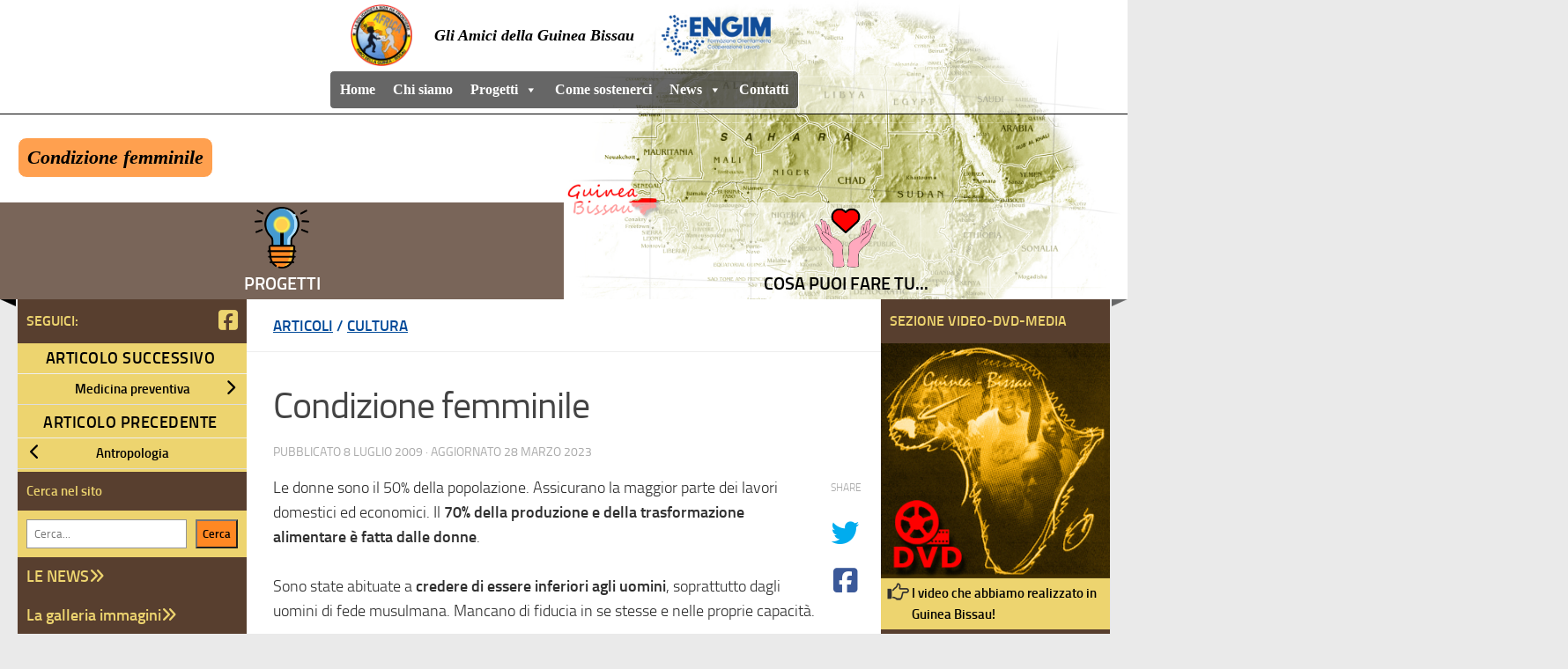

--- FILE ---
content_type: text/html; charset=UTF-8
request_url: https://solidarieta-guineabissau.com/2009/07/08/condizione-femminile/
body_size: 22063
content:
<!DOCTYPE html>
<html class="no-js" lang="it-IT">
<head>
  <meta charset="UTF-8">
  <meta name="viewport" content="width=device-width, initial-scale=1.0">
  <link rel="profile" href="https://gmpg.org/xfn/11" />
  <link rel="pingback" href="https://solidarieta-guineabissau.com/xmlrpc.php">

          <style id="wfc-base-style" type="text/css">
             .wfc-reset-menu-item-first-letter .navbar .nav>li>a:first-letter {font-size: inherit;}.format-icon:before {color: #5A5A5A;}article .format-icon.tc-hide-icon:before, .safari article.format-video .format-icon.tc-hide-icon:before, .chrome article.format-video .format-icon.tc-hide-icon:before, .safari article.format-image .format-icon.tc-hide-icon:before, .chrome article.format-image .format-icon.tc-hide-icon:before, .safari article.format-gallery .format-icon.tc-hide-icon:before, .safari article.attachment .format-icon.tc-hide-icon:before, .chrome article.format-gallery .format-icon.tc-hide-icon:before, .chrome article.attachment .format-icon.tc-hide-icon:before {content: none!important;}h2#tc-comment-title.tc-hide-icon:before {content: none!important;}.archive .archive-header h1.format-icon.tc-hide-icon:before {content: none!important;}.tc-sidebar h3.widget-title.tc-hide-icon:before {content: none!important;}.footer-widgets h3.widget-title.tc-hide-icon:before {content: none!important;}.tc-hide-icon i, i.tc-hide-icon {display: none !important;}.carousel-control {font-family: "Helvetica Neue", Helvetica, Arial, sans-serif;}.social-block a {font-size: 18px;}footer#footer .colophon .social-block a {font-size: 16px;}.social-block.widget_social a {font-size: 14px;}
        </style>
        <meta name='robots' content='index, follow, max-image-preview:large, max-snippet:-1, max-video-preview:-1' />
<script>document.documentElement.className = document.documentElement.className.replace("no-js","js");</script>

	<!-- This site is optimized with the Yoast SEO plugin v23.9 - https://yoast.com/wordpress/plugins/seo/ -->
	<title>Condizione femminile - Gli Amici della Guinea Bissau</title>
	<link rel="canonical" href="https://solidarieta-guineabissau.com/2009/07/08/condizione-femminile/" />
	<meta property="og:locale" content="it_IT" />
	<meta property="og:type" content="article" />
	<meta property="og:title" content="Condizione femminile - Gli Amici della Guinea Bissau" />
	<meta property="og:description" content="Le donne sono il 50% della popolazione. Assicurano la maggior parte dei lavori domestici ed economici. Il 70% della produzione e della trasformazione alimentare è fatta dalle donne. Sono state abituate a credere di&#046;&#046;&#046;" />
	<meta property="og:url" content="https://solidarieta-guineabissau.com/2009/07/08/condizione-femminile/" />
	<meta property="og:site_name" content="Gli Amici della Guinea Bissau" />
	<meta property="article:published_time" content="2009-07-08T10:46:01+00:00" />
	<meta property="article:modified_time" content="2023-03-28T19:30:19+00:00" />
	<meta name="author" content="admin" />
	<meta name="twitter:card" content="summary_large_image" />
	<meta name="twitter:label1" content="Scritto da" />
	<meta name="twitter:data1" content="admin" />
	<meta name="twitter:label2" content="Tempo di lettura stimato" />
	<meta name="twitter:data2" content="1 minuto" />
	<script type="application/ld+json" class="yoast-schema-graph">{"@context":"https://schema.org","@graph":[{"@type":"WebPage","@id":"https://solidarieta-guineabissau.com/2009/07/08/condizione-femminile/","url":"https://solidarieta-guineabissau.com/2009/07/08/condizione-femminile/","name":"Condizione femminile - Gli Amici della Guinea Bissau","isPartOf":{"@id":"https://solidarieta-guineabissau.com/#website"},"datePublished":"2009-07-08T10:46:01+00:00","dateModified":"2023-03-28T19:30:19+00:00","author":{"@id":"https://solidarieta-guineabissau.com/#/schema/person/7d741affebb38eca587892e57236e95a"},"breadcrumb":{"@id":"https://solidarieta-guineabissau.com/2009/07/08/condizione-femminile/#breadcrumb"},"inLanguage":"it-IT","potentialAction":[{"@type":"ReadAction","target":["https://solidarieta-guineabissau.com/2009/07/08/condizione-femminile/"]}]},{"@type":"BreadcrumbList","@id":"https://solidarieta-guineabissau.com/2009/07/08/condizione-femminile/#breadcrumb","itemListElement":[{"@type":"ListItem","position":1,"name":"Home","item":"https://solidarieta-guineabissau.com/"},{"@type":"ListItem","position":2,"name":"Condizione femminile"}]},{"@type":"WebSite","@id":"https://solidarieta-guineabissau.com/#website","url":"https://solidarieta-guineabissau.com/","name":"Gli Amici della Guinea Bissau","description":"","potentialAction":[{"@type":"SearchAction","target":{"@type":"EntryPoint","urlTemplate":"https://solidarieta-guineabissau.com/?s={search_term_string}"},"query-input":{"@type":"PropertyValueSpecification","valueRequired":true,"valueName":"search_term_string"}}],"inLanguage":"it-IT"},{"@type":"Person","@id":"https://solidarieta-guineabissau.com/#/schema/person/7d741affebb38eca587892e57236e95a","name":"admin","image":{"@type":"ImageObject","inLanguage":"it-IT","@id":"https://solidarieta-guineabissau.com/#/schema/person/image/","url":"https://secure.gravatar.com/avatar/b38346a5b8cd4701acebab8ac959edd8?s=96&d=mm&r=g","contentUrl":"https://secure.gravatar.com/avatar/b38346a5b8cd4701acebab8ac959edd8?s=96&d=mm&r=g","caption":"admin"},"sameAs":["https://solidarieta-guineabissau.com"],"url":"https://solidarieta-guineabissau.com/author/admin/"}]}</script>
	<!-- / Yoast SEO plugin. -->


<link rel='dns-prefetch' href='//kit.fontawesome.com' />
<link rel='dns-prefetch' href='//fonts.googleapis.com' />
<link rel="alternate" type="application/rss+xml" title="Gli Amici della Guinea Bissau &raquo; Feed" href="https://solidarieta-guineabissau.com/feed/" />
<link rel="alternate" type="application/rss+xml" title="Gli Amici della Guinea Bissau &raquo; Feed dei commenti" href="https://solidarieta-guineabissau.com/comments/feed/" />
<script>
window._wpemojiSettings = {"baseUrl":"https:\/\/s.w.org\/images\/core\/emoji\/15.0.3\/72x72\/","ext":".png","svgUrl":"https:\/\/s.w.org\/images\/core\/emoji\/15.0.3\/svg\/","svgExt":".svg","source":{"concatemoji":"https:\/\/solidarieta-guineabissau.com\/wp-includes\/js\/wp-emoji-release.min.js?ver=6.6.2"}};
/*! This file is auto-generated */
!function(i,n){var o,s,e;function c(e){try{var t={supportTests:e,timestamp:(new Date).valueOf()};sessionStorage.setItem(o,JSON.stringify(t))}catch(e){}}function p(e,t,n){e.clearRect(0,0,e.canvas.width,e.canvas.height),e.fillText(t,0,0);var t=new Uint32Array(e.getImageData(0,0,e.canvas.width,e.canvas.height).data),r=(e.clearRect(0,0,e.canvas.width,e.canvas.height),e.fillText(n,0,0),new Uint32Array(e.getImageData(0,0,e.canvas.width,e.canvas.height).data));return t.every(function(e,t){return e===r[t]})}function u(e,t,n){switch(t){case"flag":return n(e,"\ud83c\udff3\ufe0f\u200d\u26a7\ufe0f","\ud83c\udff3\ufe0f\u200b\u26a7\ufe0f")?!1:!n(e,"\ud83c\uddfa\ud83c\uddf3","\ud83c\uddfa\u200b\ud83c\uddf3")&&!n(e,"\ud83c\udff4\udb40\udc67\udb40\udc62\udb40\udc65\udb40\udc6e\udb40\udc67\udb40\udc7f","\ud83c\udff4\u200b\udb40\udc67\u200b\udb40\udc62\u200b\udb40\udc65\u200b\udb40\udc6e\u200b\udb40\udc67\u200b\udb40\udc7f");case"emoji":return!n(e,"\ud83d\udc26\u200d\u2b1b","\ud83d\udc26\u200b\u2b1b")}return!1}function f(e,t,n){var r="undefined"!=typeof WorkerGlobalScope&&self instanceof WorkerGlobalScope?new OffscreenCanvas(300,150):i.createElement("canvas"),a=r.getContext("2d",{willReadFrequently:!0}),o=(a.textBaseline="top",a.font="600 32px Arial",{});return e.forEach(function(e){o[e]=t(a,e,n)}),o}function t(e){var t=i.createElement("script");t.src=e,t.defer=!0,i.head.appendChild(t)}"undefined"!=typeof Promise&&(o="wpEmojiSettingsSupports",s=["flag","emoji"],n.supports={everything:!0,everythingExceptFlag:!0},e=new Promise(function(e){i.addEventListener("DOMContentLoaded",e,{once:!0})}),new Promise(function(t){var n=function(){try{var e=JSON.parse(sessionStorage.getItem(o));if("object"==typeof e&&"number"==typeof e.timestamp&&(new Date).valueOf()<e.timestamp+604800&&"object"==typeof e.supportTests)return e.supportTests}catch(e){}return null}();if(!n){if("undefined"!=typeof Worker&&"undefined"!=typeof OffscreenCanvas&&"undefined"!=typeof URL&&URL.createObjectURL&&"undefined"!=typeof Blob)try{var e="postMessage("+f.toString()+"("+[JSON.stringify(s),u.toString(),p.toString()].join(",")+"));",r=new Blob([e],{type:"text/javascript"}),a=new Worker(URL.createObjectURL(r),{name:"wpTestEmojiSupports"});return void(a.onmessage=function(e){c(n=e.data),a.terminate(),t(n)})}catch(e){}c(n=f(s,u,p))}t(n)}).then(function(e){for(var t in e)n.supports[t]=e[t],n.supports.everything=n.supports.everything&&n.supports[t],"flag"!==t&&(n.supports.everythingExceptFlag=n.supports.everythingExceptFlag&&n.supports[t]);n.supports.everythingExceptFlag=n.supports.everythingExceptFlag&&!n.supports.flag,n.DOMReady=!1,n.readyCallback=function(){n.DOMReady=!0}}).then(function(){return e}).then(function(){var e;n.supports.everything||(n.readyCallback(),(e=n.source||{}).concatemoji?t(e.concatemoji):e.wpemoji&&e.twemoji&&(t(e.twemoji),t(e.wpemoji)))}))}((window,document),window._wpemojiSettings);
</script>
<link rel='stylesheet' id='codepeople-loading-page-style-css' href='https://solidarieta-guineabissau.com/wp-content/plugins/loading-page/css/loading-page.css?ver=free-1.1.20' media='' />
<link rel='stylesheet' id='codepeople-loading-page-style-effect-css' href='https://solidarieta-guineabissau.com/wp-content/plugins/loading-page/css/loading-page.css?ver=free-1.1.20' media='' />
<style id='wp-emoji-styles-inline-css'>

	img.wp-smiley, img.emoji {
		display: inline !important;
		border: none !important;
		box-shadow: none !important;
		height: 1em !important;
		width: 1em !important;
		margin: 0 0.07em !important;
		vertical-align: -0.1em !important;
		background: none !important;
		padding: 0 !important;
	}
</style>
<link rel='stylesheet' id='wp-block-library-css' href='https://solidarieta-guineabissau.com/wp-includes/css/dist/block-library/style.min.css?ver=6.6.2' media='all' />
<style id='classic-theme-styles-inline-css'>
/*! This file is auto-generated */
.wp-block-button__link{color:#fff;background-color:#32373c;border-radius:9999px;box-shadow:none;text-decoration:none;padding:calc(.667em + 2px) calc(1.333em + 2px);font-size:1.125em}.wp-block-file__button{background:#32373c;color:#fff;text-decoration:none}
</style>
<style id='global-styles-inline-css'>
:root{--wp--preset--aspect-ratio--square: 1;--wp--preset--aspect-ratio--4-3: 4/3;--wp--preset--aspect-ratio--3-4: 3/4;--wp--preset--aspect-ratio--3-2: 3/2;--wp--preset--aspect-ratio--2-3: 2/3;--wp--preset--aspect-ratio--16-9: 16/9;--wp--preset--aspect-ratio--9-16: 9/16;--wp--preset--color--black: #000000;--wp--preset--color--cyan-bluish-gray: #abb8c3;--wp--preset--color--white: #ffffff;--wp--preset--color--pale-pink: #f78da7;--wp--preset--color--vivid-red: #cf2e2e;--wp--preset--color--luminous-vivid-orange: #ff6900;--wp--preset--color--luminous-vivid-amber: #fcb900;--wp--preset--color--light-green-cyan: #7bdcb5;--wp--preset--color--vivid-green-cyan: #00d084;--wp--preset--color--pale-cyan-blue: #8ed1fc;--wp--preset--color--vivid-cyan-blue: #0693e3;--wp--preset--color--vivid-purple: #9b51e0;--wp--preset--gradient--vivid-cyan-blue-to-vivid-purple: linear-gradient(135deg,rgba(6,147,227,1) 0%,rgb(155,81,224) 100%);--wp--preset--gradient--light-green-cyan-to-vivid-green-cyan: linear-gradient(135deg,rgb(122,220,180) 0%,rgb(0,208,130) 100%);--wp--preset--gradient--luminous-vivid-amber-to-luminous-vivid-orange: linear-gradient(135deg,rgba(252,185,0,1) 0%,rgba(255,105,0,1) 100%);--wp--preset--gradient--luminous-vivid-orange-to-vivid-red: linear-gradient(135deg,rgba(255,105,0,1) 0%,rgb(207,46,46) 100%);--wp--preset--gradient--very-light-gray-to-cyan-bluish-gray: linear-gradient(135deg,rgb(238,238,238) 0%,rgb(169,184,195) 100%);--wp--preset--gradient--cool-to-warm-spectrum: linear-gradient(135deg,rgb(74,234,220) 0%,rgb(151,120,209) 20%,rgb(207,42,186) 40%,rgb(238,44,130) 60%,rgb(251,105,98) 80%,rgb(254,248,76) 100%);--wp--preset--gradient--blush-light-purple: linear-gradient(135deg,rgb(255,206,236) 0%,rgb(152,150,240) 100%);--wp--preset--gradient--blush-bordeaux: linear-gradient(135deg,rgb(254,205,165) 0%,rgb(254,45,45) 50%,rgb(107,0,62) 100%);--wp--preset--gradient--luminous-dusk: linear-gradient(135deg,rgb(255,203,112) 0%,rgb(199,81,192) 50%,rgb(65,88,208) 100%);--wp--preset--gradient--pale-ocean: linear-gradient(135deg,rgb(255,245,203) 0%,rgb(182,227,212) 50%,rgb(51,167,181) 100%);--wp--preset--gradient--electric-grass: linear-gradient(135deg,rgb(202,248,128) 0%,rgb(113,206,126) 100%);--wp--preset--gradient--midnight: linear-gradient(135deg,rgb(2,3,129) 0%,rgb(40,116,252) 100%);--wp--preset--font-size--small: 13px;--wp--preset--font-size--medium: 20px;--wp--preset--font-size--large: 36px;--wp--preset--font-size--x-large: 42px;--wp--preset--spacing--20: 0.44rem;--wp--preset--spacing--30: 0.67rem;--wp--preset--spacing--40: 1rem;--wp--preset--spacing--50: 1.5rem;--wp--preset--spacing--60: 2.25rem;--wp--preset--spacing--70: 3.38rem;--wp--preset--spacing--80: 5.06rem;--wp--preset--shadow--natural: 6px 6px 9px rgba(0, 0, 0, 0.2);--wp--preset--shadow--deep: 12px 12px 50px rgba(0, 0, 0, 0.4);--wp--preset--shadow--sharp: 6px 6px 0px rgba(0, 0, 0, 0.2);--wp--preset--shadow--outlined: 6px 6px 0px -3px rgba(255, 255, 255, 1), 6px 6px rgba(0, 0, 0, 1);--wp--preset--shadow--crisp: 6px 6px 0px rgba(0, 0, 0, 1);}:where(.is-layout-flex){gap: 0.5em;}:where(.is-layout-grid){gap: 0.5em;}body .is-layout-flex{display: flex;}.is-layout-flex{flex-wrap: wrap;align-items: center;}.is-layout-flex > :is(*, div){margin: 0;}body .is-layout-grid{display: grid;}.is-layout-grid > :is(*, div){margin: 0;}:where(.wp-block-columns.is-layout-flex){gap: 2em;}:where(.wp-block-columns.is-layout-grid){gap: 2em;}:where(.wp-block-post-template.is-layout-flex){gap: 1.25em;}:where(.wp-block-post-template.is-layout-grid){gap: 1.25em;}.has-black-color{color: var(--wp--preset--color--black) !important;}.has-cyan-bluish-gray-color{color: var(--wp--preset--color--cyan-bluish-gray) !important;}.has-white-color{color: var(--wp--preset--color--white) !important;}.has-pale-pink-color{color: var(--wp--preset--color--pale-pink) !important;}.has-vivid-red-color{color: var(--wp--preset--color--vivid-red) !important;}.has-luminous-vivid-orange-color{color: var(--wp--preset--color--luminous-vivid-orange) !important;}.has-luminous-vivid-amber-color{color: var(--wp--preset--color--luminous-vivid-amber) !important;}.has-light-green-cyan-color{color: var(--wp--preset--color--light-green-cyan) !important;}.has-vivid-green-cyan-color{color: var(--wp--preset--color--vivid-green-cyan) !important;}.has-pale-cyan-blue-color{color: var(--wp--preset--color--pale-cyan-blue) !important;}.has-vivid-cyan-blue-color{color: var(--wp--preset--color--vivid-cyan-blue) !important;}.has-vivid-purple-color{color: var(--wp--preset--color--vivid-purple) !important;}.has-black-background-color{background-color: var(--wp--preset--color--black) !important;}.has-cyan-bluish-gray-background-color{background-color: var(--wp--preset--color--cyan-bluish-gray) !important;}.has-white-background-color{background-color: var(--wp--preset--color--white) !important;}.has-pale-pink-background-color{background-color: var(--wp--preset--color--pale-pink) !important;}.has-vivid-red-background-color{background-color: var(--wp--preset--color--vivid-red) !important;}.has-luminous-vivid-orange-background-color{background-color: var(--wp--preset--color--luminous-vivid-orange) !important;}.has-luminous-vivid-amber-background-color{background-color: var(--wp--preset--color--luminous-vivid-amber) !important;}.has-light-green-cyan-background-color{background-color: var(--wp--preset--color--light-green-cyan) !important;}.has-vivid-green-cyan-background-color{background-color: var(--wp--preset--color--vivid-green-cyan) !important;}.has-pale-cyan-blue-background-color{background-color: var(--wp--preset--color--pale-cyan-blue) !important;}.has-vivid-cyan-blue-background-color{background-color: var(--wp--preset--color--vivid-cyan-blue) !important;}.has-vivid-purple-background-color{background-color: var(--wp--preset--color--vivid-purple) !important;}.has-black-border-color{border-color: var(--wp--preset--color--black) !important;}.has-cyan-bluish-gray-border-color{border-color: var(--wp--preset--color--cyan-bluish-gray) !important;}.has-white-border-color{border-color: var(--wp--preset--color--white) !important;}.has-pale-pink-border-color{border-color: var(--wp--preset--color--pale-pink) !important;}.has-vivid-red-border-color{border-color: var(--wp--preset--color--vivid-red) !important;}.has-luminous-vivid-orange-border-color{border-color: var(--wp--preset--color--luminous-vivid-orange) !important;}.has-luminous-vivid-amber-border-color{border-color: var(--wp--preset--color--luminous-vivid-amber) !important;}.has-light-green-cyan-border-color{border-color: var(--wp--preset--color--light-green-cyan) !important;}.has-vivid-green-cyan-border-color{border-color: var(--wp--preset--color--vivid-green-cyan) !important;}.has-pale-cyan-blue-border-color{border-color: var(--wp--preset--color--pale-cyan-blue) !important;}.has-vivid-cyan-blue-border-color{border-color: var(--wp--preset--color--vivid-cyan-blue) !important;}.has-vivid-purple-border-color{border-color: var(--wp--preset--color--vivid-purple) !important;}.has-vivid-cyan-blue-to-vivid-purple-gradient-background{background: var(--wp--preset--gradient--vivid-cyan-blue-to-vivid-purple) !important;}.has-light-green-cyan-to-vivid-green-cyan-gradient-background{background: var(--wp--preset--gradient--light-green-cyan-to-vivid-green-cyan) !important;}.has-luminous-vivid-amber-to-luminous-vivid-orange-gradient-background{background: var(--wp--preset--gradient--luminous-vivid-amber-to-luminous-vivid-orange) !important;}.has-luminous-vivid-orange-to-vivid-red-gradient-background{background: var(--wp--preset--gradient--luminous-vivid-orange-to-vivid-red) !important;}.has-very-light-gray-to-cyan-bluish-gray-gradient-background{background: var(--wp--preset--gradient--very-light-gray-to-cyan-bluish-gray) !important;}.has-cool-to-warm-spectrum-gradient-background{background: var(--wp--preset--gradient--cool-to-warm-spectrum) !important;}.has-blush-light-purple-gradient-background{background: var(--wp--preset--gradient--blush-light-purple) !important;}.has-blush-bordeaux-gradient-background{background: var(--wp--preset--gradient--blush-bordeaux) !important;}.has-luminous-dusk-gradient-background{background: var(--wp--preset--gradient--luminous-dusk) !important;}.has-pale-ocean-gradient-background{background: var(--wp--preset--gradient--pale-ocean) !important;}.has-electric-grass-gradient-background{background: var(--wp--preset--gradient--electric-grass) !important;}.has-midnight-gradient-background{background: var(--wp--preset--gradient--midnight) !important;}.has-small-font-size{font-size: var(--wp--preset--font-size--small) !important;}.has-medium-font-size{font-size: var(--wp--preset--font-size--medium) !important;}.has-large-font-size{font-size: var(--wp--preset--font-size--large) !important;}.has-x-large-font-size{font-size: var(--wp--preset--font-size--x-large) !important;}
:where(.wp-block-post-template.is-layout-flex){gap: 1.25em;}:where(.wp-block-post-template.is-layout-grid){gap: 1.25em;}
:where(.wp-block-columns.is-layout-flex){gap: 2em;}:where(.wp-block-columns.is-layout-grid){gap: 2em;}
:root :where(.wp-block-pullquote){font-size: 1.5em;line-height: 1.6;}
</style>
<link rel='stylesheet' id='simply-gallery-block-frontend-css' href='https://solidarieta-guineabissau.com/wp-content/plugins/simply-gallery-block/blocks/pgc_sgb.min.style.css?ver=3.2.4.3' media='all' />
<link rel='stylesheet' id='pgc-simply-gallery-plugin-lightbox-style-css' href='https://solidarieta-guineabissau.com/wp-content/plugins/simply-gallery-block/plugins/pgc_sgb_lightbox.min.style.css?ver=3.2.4.3' media='all' />
<link rel='stylesheet' id='contact-form-7-css' href='https://solidarieta-guineabissau.com/wp-content/plugins/contact-form-7/includes/css/styles.css?ver=6.0.1' media='all' />
<link rel='stylesheet' id='wonderplugin-slider-css-css' href='https://solidarieta-guineabissau.com/wp-content/plugins/wonderplugin-slider-lite/engine/wonderpluginsliderengine.css?ver=14.0' media='all' />
<link rel='stylesheet' id='wpos-slick-style-css' href='https://solidarieta-guineabissau.com/wp-content/plugins/wp-responsive-recent-post-slider/assets/css/slick.css?ver=3.6.2' media='all' />
<link rel='stylesheet' id='wppsac-public-style-css' href='https://solidarieta-guineabissau.com/wp-content/plugins/wp-responsive-recent-post-slider/assets/css/recent-post-style.css?ver=3.6.2' media='all' />
<link rel='stylesheet' id='megamenu-css' href='https://solidarieta-guineabissau.com/wp-content/uploads/maxmegamenu/style.css?ver=e50e85' media='all' />
<link rel='stylesheet' id='dashicons-css' href='https://solidarieta-guineabissau.com/wp-includes/css/dashicons.min.css?ver=6.6.2' media='all' />
<link rel='stylesheet' id='parent-theme-style-css' href='https://solidarieta-guineabissau.com/wp-content/themes/hueman-pro/style.css?ver=6.6.2' media='all' />
<link rel='stylesheet' id='child-theme-style-responsive-css' href='https://solidarieta-guineabissau.com/wp-content/themes/hueman-pro-child/responsive.css?ver=6.6.2' media='all' />
<link rel='stylesheet' id='child-theme-style-general-css' href='https://solidarieta-guineabissau.com/wp-content/themes/hueman-pro-child/css/_general.css?ver=6.6.2' media='all' />
<link rel='stylesheet' id='child-theme-style-displays-css' href='https://solidarieta-guineabissau.com/wp-content/themes/hueman-pro-child/css/_displays.css?ver=6.6.2' media='all' />
<link rel='stylesheet' id='child-theme-style-opacities-css' href='https://solidarieta-guineabissau.com/wp-content/themes/hueman-pro-child/css/_opacities.css?ver=6.6.2' media='all' />
<link rel='stylesheet' id='child-theme-style-animations-css' href='https://solidarieta-guineabissau.com/wp-content/themes/hueman-pro-child/css/_animations.css?ver=6.6.2' media='all' />
<link rel='stylesheet' id='child-theme-style-ecommerce-turbo-css' href='https://solidarieta-guineabissau.com/wp-content/themes/hueman-pro-child/css/ecommerce_turbo.css?ver=6.6.2' media='all' />
<link rel='stylesheet' id='child-theme-style-googlemap-css' href='https://solidarieta-guineabissau.com/wp-content/themes/hueman-pro-child/css/googlemap.css?ver=6.6.2' media='all' />
<link rel='stylesheet' id='child-theme-style-header-css' href='https://solidarieta-guineabissau.com/wp-content/themes/hueman-pro-child/css/header.css?ver=6.6.2' media='all' />
<link rel='stylesheet' id='child-theme-style-footer-css' href='https://solidarieta-guineabissau.com/wp-content/themes/hueman-pro-child/css/footer.css?ver=6.6.2' media='all' />
<link rel='stylesheet' id='child-theme-style-cookieyes-css' href='https://solidarieta-guineabissau.com/wp-content/themes/hueman-pro-child/css/CookieYes.css?ver=6.6.2' media='all' />
<link rel='stylesheet' id='child-theme-style-photogalleries-css' href='https://solidarieta-guineabissau.com/wp-content/themes/hueman-pro-child/css/photogalleries.css?ver=6.6.2' media='all' />
<link rel='stylesheet' id='child-theme-style-photogalleries-responsive-css' href='https://solidarieta-guineabissau.com/wp-content/themes/hueman-pro-child/css/photogalleries_responsive.css?ver=6.6.2' media='all' />
<link rel='stylesheet' id='child-theme-style-drupal-css' href='https://solidarieta-guineabissau.com/wp-content/themes/hueman-pro-child/css/style_from_drupal.css?ver=6.6.2' media='all' />
<link rel='stylesheet' id='turbowebmaster-style-css' href='https://solidarieta-guineabissau.com/turbowebmaster-content/css/turbo-style.css?ver=6.6.2' media='all' />
<link rel='stylesheet' id='turbowebmaster-popup-css' href='https://solidarieta-guineabissau.com/turbowebmaster-content/css/turbowebmaster_popup.css?ver=6.6.2' media='all' />
<link rel='stylesheet' id='google-fonts-and-icons-css' href='https://fonts.googleapis.com/css2?family=Material+Symbols+Outlined%3Aopsz%2Cwght%2CFILL%2CGRAD%4020..48%2C100..700%2C0..1%2C-50..200&#038;ver=6.6.2' media='all' />
<link rel='stylesheet' id='google-fonts-and-icons-custom-css' href='https://solidarieta-guineabissau.com/wp-content/themes/hueman-pro-child/css/google-fonts-icons.css?ver=6.6.2' media='all' />
<link rel='stylesheet' id='hph-front-style-css' href='https://solidarieta-guineabissau.com/wp-content/themes/hueman-pro/addons/assets/front/css/hph-front.min.css?ver=1.4.27' media='all' />
<link rel='stylesheet' id='hueman-main-style-css' href='https://solidarieta-guineabissau.com/wp-content/themes/hueman-pro/assets/front/css/main.min.css?ver=1.4.27' media='all' />
<style id='hueman-main-style-inline-css'>
body { font-size:1.00rem; }@media only screen and (min-width: 720px) {
        .nav > li { font-size:1.00rem; }
      }.container-inner { max-width: 1600px; }::selection { background-color: #000000; }
::-moz-selection { background-color: #000000; }a,a>span.hu-external::after,.themeform label .required,#flexslider-featured .flex-direction-nav .flex-next:hover,#flexslider-featured .flex-direction-nav .flex-prev:hover,.post-hover:hover .post-title a,.post-title a:hover,.sidebar.s1 .post-nav li a:hover i,.content .post-nav li a:hover i,.post-related a:hover,.sidebar.s1 .widget_rss ul li a,#footer .widget_rss ul li a,.sidebar.s1 .widget_calendar a,#footer .widget_calendar a,.sidebar.s1 .alx-tab .tab-item-category a,.sidebar.s1 .alx-posts .post-item-category a,.sidebar.s1 .alx-tab li:hover .tab-item-title a,.sidebar.s1 .alx-tab li:hover .tab-item-comment a,.sidebar.s1 .alx-posts li:hover .post-item-title a,#footer .alx-tab .tab-item-category a,#footer .alx-posts .post-item-category a,#footer .alx-tab li:hover .tab-item-title a,#footer .alx-tab li:hover .tab-item-comment a,#footer .alx-posts li:hover .post-item-title a,.comment-tabs li.active a,.comment-awaiting-moderation,.child-menu a:hover,.child-menu .current_page_item > a,.wp-pagenavi a{ color: #000000; }input[type="submit"],.themeform button[type="submit"],.sidebar.s1 .sidebar-top,.sidebar.s1 .sidebar-toggle,#flexslider-featured .flex-control-nav li a.flex-active,.post-tags a:hover,.sidebar.s1 .widget_calendar caption,#footer .widget_calendar caption,.author-bio .bio-avatar:after,.commentlist li.bypostauthor > .comment-body:after,.commentlist li.comment-author-admin > .comment-body:after{ background-color: #000000; }.post-format .format-container { border-color: #000000; }.sidebar.s1 .alx-tabs-nav li.active a,#footer .alx-tabs-nav li.active a,.comment-tabs li.active a,.wp-pagenavi a:hover,.wp-pagenavi a:active,.wp-pagenavi span.current{ border-bottom-color: #000000!important; }.is-scrolled #header #nav-mobile { background-color: #454e5c; background-color: rgba(69,78,92,0.90) }img { -webkit-border-radius: 10px; border-radius: 10px; }.sidebar.expanding, .sidebar.collapsing, .sidebar .sidebar-content, .sidebar .sidebar-toggle, .container-inner > .main::before,.container-inner > .main::after { background-color: #edd46f; }@media only screen and (min-width: 480px) and (max-width: 1200px) { .s2.expanded { background-color: #edd46f; } }@media only screen and (min-width: 480px) and (max-width: 960px) { .s1.expanded { background-color: #edd46f; } }body { background-color: #eaeaea; }
</style>
<link rel='stylesheet' id='theme-stylesheet-css' href='https://solidarieta-guineabissau.com/wp-content/themes/hueman-pro-child/style.css?ver=1.4.24' media='all' />
<link rel='stylesheet' id='hueman-font-awesome-css' href='https://solidarieta-guineabissau.com/wp-content/themes/hueman-pro/assets/front/css/font-awesome.min.css?ver=1.4.27' media='all' />
<script src="https://solidarieta-guineabissau.com/wp-includes/js/jquery/jquery.min.js?ver=3.7.1" id="jquery-core-js"></script>
<script src="https://solidarieta-guineabissau.com/wp-includes/js/jquery/jquery-migrate.min.js?ver=3.4.1" id="jquery-migrate-js"></script>
<script src="https://solidarieta-guineabissau.com/wp-content/plugins/loading-page/js/links.min.js?ver=free-1.1.20" id="codepeople-loading-page-link-script-js"></script>
<script src="https://solidarieta-guineabissau.com/wp-content/plugins/loading-page/loading-screens/logo/loading-logo.js?ver=free-1.1.20" id="codepeople-loading-page-script-logo-js"></script>
<script id="codepeople-loading-page-script-js-before">
loading_page_settings={"loadingScreen":1,"closeBtn":true,"removeInOnLoad":true,"codeblock":"","backgroundColor":"rgba(255,255,255,0.8)","foregroundColor":"#000000","backgroundImage":"","additionalSeconds":0,"pageEffect":"none","backgroundRepeat":"repeat","fullscreen":0,"graphic":"logo","text":true,"lp_ls":{"logo":{"image":"https:\/\/solidarieta-guineabissau.com\/wp-content\/plugins\/loading-page\/loading-screens\/logo\/images\/03.svg","grayscale":"1","blink":"0"}},"screen_size":"all","screen_width":0,"deepSearch":1,"modifyDisplayRule":0,"triggerLinkScreenNeverClose":0,"triggerLinkScreenCloseAfter":4};
</script>
<script src="https://solidarieta-guineabissau.com/wp-content/plugins/loading-page/js/loading-page.min.js?ver=free-1.1.20" id="codepeople-loading-page-script-js"></script>
<script src="https://solidarieta-guineabissau.com/wp-content/plugins/wonderplugin-slider-lite/engine/wonderpluginsliderskins.js?ver=14.0" id="wonderplugin-slider-skins-script-js"></script>
<script src="https://solidarieta-guineabissau.com/wp-content/plugins/wonderplugin-slider-lite/engine/wonderpluginslider.js?ver=14.0" id="wonderplugin-slider-script-js"></script>
<script src="https://solidarieta-guineabissau.com/wp-content/themes/hueman-pro-child/js/javascript_top.php?IsLogin=false&amp;IsAdmin=false&amp;IsProductPage_in_panel=false&amp;ver=6.6.2" id="_turbowebmaster--js"></script>
<script src="https://solidarieta-guineabissau.com/wp-content/themes/hueman-pro-child/js/___js_vars.php?ver=6.6.2" id="_turbowebmaster-js-vars-js-js"></script>
<script src="https://solidarieta-guineabissau.com/turbowebmaster-content/js/_turbowebmaster_.js?ver=6.6.2" id="_turbowebmaster-master-js-js"></script>
<script src="https://kit.fontawesome.com/02b97cada6.js?ver=6.6.2" id="_turbowebmaster-fontawesome-icons-js"></script>
<script src="https://solidarieta-guineabissau.com/wp-content/themes/hueman-pro-child/js/ecommerce_turbo.js?ver=6.6.2" id="turbowebmaster-ecommerce-turbo-js"></script>
<script src="https://solidarieta-guineabissau.com/turbowebmaster-content/js/turbowebmaster_popup.js?ver=6.6.2" id="_turbowebmaster-popup-js"></script>
<script src="https://solidarieta-guineabissau.com/turbowebmaster-content/js/ItalianCitiesList.js?ver=6.6.2" id="turbowebmaster-italian-cities-list-js"></script>
<script src="https://solidarieta-guineabissau.com/turbowebmaster-content/js/form_check.js?ver=6.6.2" id="_turbowebmaster-form-checks-js"></script>
<script src="https://solidarieta-guineabissau.com/wp-content/plugins/turbowebmaster-add-panel-features/js/webpages_js_for_post.js?ver=6.6.2" id="meta_boxes_for_post_js/webpages_js_for_post_0-js"></script>
<link rel="https://api.w.org/" href="https://solidarieta-guineabissau.com/wp-json/" /><link rel="alternate" title="JSON" type="application/json" href="https://solidarieta-guineabissau.com/wp-json/wp/v2/posts/1280" /><link rel="EditURI" type="application/rsd+xml" title="RSD" href="https://solidarieta-guineabissau.com/xmlrpc.php?rsd" />
<meta name="generator" content="WordPress 6.6.2" />
<link rel='shortlink' href='https://solidarieta-guineabissau.com/?p=1280' />
<link rel="alternate" title="oEmbed (JSON)" type="application/json+oembed" href="https://solidarieta-guineabissau.com/wp-json/oembed/1.0/embed?url=https%3A%2F%2Fsolidarieta-guineabissau.com%2F2009%2F07%2F08%2Fcondizione-femminile%2F" />
<link rel="alternate" title="oEmbed (XML)" type="text/xml+oembed" href="https://solidarieta-guineabissau.com/wp-json/oembed/1.0/embed?url=https%3A%2F%2Fsolidarieta-guineabissau.com%2F2009%2F07%2F08%2Fcondizione-femminile%2F&#038;format=xml" />
<noscript><style>.simply-gallery-amp{ display: block !important; }</style></noscript><noscript><style>.sgb-preloader{ display: none !important; }</style></noscript><meta name="cdp-version" content="1.4.9" />
<script id="turbowebmaster_translations_form_check" src="/turbowebmaster-content/languages/form_check/it_IT.js"></script>
<script id="turbowebmaster_translations_general_translations" src="/turbowebmaster-content/languages/general_translations/it_IT.js"></script>
<script id="turbowebmaster_translations_turbo_ecommerce" src="/turbowebmaster-content/languages/turbo_ecommerce/it_IT.js"></script>
	<script async defer crossorigin="anonymous" src="https://connect.facebook.net/it_IT/sdk.js#xfbml=1&version=v15.0" nonce="0hyyjYAY"></script>
	
			<script id="cookieyes" src="https://cdn-cookieyes.com/client_data/00786351411662801f48b2cb/script.js"></script>
		
<meta http-equiv="ScreenOrientation" content="autoRotate:enabled">
    <link rel="preload" as="font" type="font/woff2" href="https://solidarieta-guineabissau.com/wp-content/themes/hueman-pro/assets/front/webfonts/fa-brands-400.woff2?v=5.15.2" crossorigin="anonymous"/>
    <link rel="preload" as="font" type="font/woff2" href="https://solidarieta-guineabissau.com/wp-content/themes/hueman-pro/assets/front/webfonts/fa-regular-400.woff2?v=5.15.2" crossorigin="anonymous"/>
    <link rel="preload" as="font" type="font/woff2" href="https://solidarieta-guineabissau.com/wp-content/themes/hueman-pro/assets/front/webfonts/fa-solid-900.woff2?v=5.15.2" crossorigin="anonymous"/>
  <link rel="preload" as="font" type="font/woff" href="https://solidarieta-guineabissau.com/wp-content/themes/hueman-pro/assets/front/fonts/titillium-light-webfont.woff" crossorigin="anonymous"/>
<link rel="preload" as="font" type="font/woff" href="https://solidarieta-guineabissau.com/wp-content/themes/hueman-pro/assets/front/fonts/titillium-lightitalic-webfont.woff" crossorigin="anonymous"/>
<link rel="preload" as="font" type="font/woff" href="https://solidarieta-guineabissau.com/wp-content/themes/hueman-pro/assets/front/fonts/titillium-regular-webfont.woff" crossorigin="anonymous"/>
<link rel="preload" as="font" type="font/woff" href="https://solidarieta-guineabissau.com/wp-content/themes/hueman-pro/assets/front/fonts/titillium-regularitalic-webfont.woff" crossorigin="anonymous"/>
<link rel="preload" as="font" type="font/woff" href="https://solidarieta-guineabissau.com/wp-content/themes/hueman-pro/assets/front/fonts/titillium-semibold-webfont.woff" crossorigin="anonymous"/>
<style>
  /*  base : fonts
/* ------------------------------------ */
body { font-family: "Titillium", Arial, sans-serif; }
@font-face {
  font-family: 'Titillium';
  src: url('https://solidarieta-guineabissau.com/wp-content/themes/hueman-pro/assets/front/fonts/titillium-light-webfont.eot');
  src: url('https://solidarieta-guineabissau.com/wp-content/themes/hueman-pro/assets/front/fonts/titillium-light-webfont.svg#titillium-light-webfont') format('svg'),
     url('https://solidarieta-guineabissau.com/wp-content/themes/hueman-pro/assets/front/fonts/titillium-light-webfont.eot?#iefix') format('embedded-opentype'),
     url('https://solidarieta-guineabissau.com/wp-content/themes/hueman-pro/assets/front/fonts/titillium-light-webfont.woff') format('woff'),
     url('https://solidarieta-guineabissau.com/wp-content/themes/hueman-pro/assets/front/fonts/titillium-light-webfont.ttf') format('truetype');
  font-weight: 300;
  font-style: normal;
}
@font-face {
  font-family: 'Titillium';
  src: url('https://solidarieta-guineabissau.com/wp-content/themes/hueman-pro/assets/front/fonts/titillium-lightitalic-webfont.eot');
  src: url('https://solidarieta-guineabissau.com/wp-content/themes/hueman-pro/assets/front/fonts/titillium-lightitalic-webfont.svg#titillium-lightitalic-webfont') format('svg'),
     url('https://solidarieta-guineabissau.com/wp-content/themes/hueman-pro/assets/front/fonts/titillium-lightitalic-webfont.eot?#iefix') format('embedded-opentype'),
     url('https://solidarieta-guineabissau.com/wp-content/themes/hueman-pro/assets/front/fonts/titillium-lightitalic-webfont.woff') format('woff'),
     url('https://solidarieta-guineabissau.com/wp-content/themes/hueman-pro/assets/front/fonts/titillium-lightitalic-webfont.ttf') format('truetype');
  font-weight: 300;
  font-style: italic;
}
@font-face {
  font-family: 'Titillium';
  src: url('https://solidarieta-guineabissau.com/wp-content/themes/hueman-pro/assets/front/fonts/titillium-regular-webfont.eot');
  src: url('https://solidarieta-guineabissau.com/wp-content/themes/hueman-pro/assets/front/fonts/titillium-regular-webfont.svg#titillium-regular-webfont') format('svg'),
     url('https://solidarieta-guineabissau.com/wp-content/themes/hueman-pro/assets/front/fonts/titillium-regular-webfont.eot?#iefix') format('embedded-opentype'),
     url('https://solidarieta-guineabissau.com/wp-content/themes/hueman-pro/assets/front/fonts/titillium-regular-webfont.woff') format('woff'),
     url('https://solidarieta-guineabissau.com/wp-content/themes/hueman-pro/assets/front/fonts/titillium-regular-webfont.ttf') format('truetype');
  font-weight: 400;
  font-style: normal;
}
@font-face {
  font-family: 'Titillium';
  src: url('https://solidarieta-guineabissau.com/wp-content/themes/hueman-pro/assets/front/fonts/titillium-regularitalic-webfont.eot');
  src: url('https://solidarieta-guineabissau.com/wp-content/themes/hueman-pro/assets/front/fonts/titillium-regularitalic-webfont.svg#titillium-regular-webfont') format('svg'),
     url('https://solidarieta-guineabissau.com/wp-content/themes/hueman-pro/assets/front/fonts/titillium-regularitalic-webfont.eot?#iefix') format('embedded-opentype'),
     url('https://solidarieta-guineabissau.com/wp-content/themes/hueman-pro/assets/front/fonts/titillium-regularitalic-webfont.woff') format('woff'),
     url('https://solidarieta-guineabissau.com/wp-content/themes/hueman-pro/assets/front/fonts/titillium-regularitalic-webfont.ttf') format('truetype');
  font-weight: 400;
  font-style: italic;
}
@font-face {
    font-family: 'Titillium';
    src: url('https://solidarieta-guineabissau.com/wp-content/themes/hueman-pro/assets/front/fonts/titillium-semibold-webfont.eot');
    src: url('https://solidarieta-guineabissau.com/wp-content/themes/hueman-pro/assets/front/fonts/titillium-semibold-webfont.svg#titillium-semibold-webfont') format('svg'),
         url('https://solidarieta-guineabissau.com/wp-content/themes/hueman-pro/assets/front/fonts/titillium-semibold-webfont.eot?#iefix') format('embedded-opentype'),
         url('https://solidarieta-guineabissau.com/wp-content/themes/hueman-pro/assets/front/fonts/titillium-semibold-webfont.woff') format('woff'),
         url('https://solidarieta-guineabissau.com/wp-content/themes/hueman-pro/assets/front/fonts/titillium-semibold-webfont.ttf') format('truetype');
  font-weight: 600;
  font-style: normal;
}
</style>
  <!--[if lt IE 9]>
<script src="https://solidarieta-guineabissau.com/wp-content/themes/hueman-pro/assets/front/js/ie/html5shiv-printshiv.min.js"></script>
<script src="https://solidarieta-guineabissau.com/wp-content/themes/hueman-pro/assets/front/js/ie/selectivizr.js"></script>
<![endif]-->
<style id="loading-page-inline-style">body{visibility:hidden;}</style><noscript><style>body{visibility:visible;}</style></noscript><link rel="preload" href="https://solidarieta-guineabissau.com/wp-content/plugins/loading-page/loading-screens/logo/images/03.svg" as="image" type="image/svg+xml"><style type="text/css">/** Mega Menu CSS: fs **/</style>
            <style id="grids-css" type="text/css">
                .post-list .grid-item {float: left; }
                .cols-1 .grid-item { width: 100%; }
                .cols-2 .grid-item { width: 50%; }
                .cols-3 .grid-item { width: 33.3%; }
                .cols-4 .grid-item { width: 25%; }
                @media only screen and (max-width: 719px) {
                      #grid-wrapper .grid-item{
                        width: 100%;
                      }
                }
            </style>
            </head>

<body class="post-template-default single single-post postid-1280 single-format-standard wp-embed-responsive mega-menu-header col-3cm full-width header-desktop-sticky header-mobile-sticky hueman-pro-1-4-27-with-child-theme gecko lp_loading_screen_body">

<div id="fb-root"></div>
<div id="wrapper">
  <a class="screen-reader-text skip-link" href="#content">Sotto il contenuto</a>
  
  <div class="turbo-header-menu-and-logo"><div class="logo"><div class="logo-and-title-container"><div class="logo-container"></div><div class="title-container"><div class="background">Gli Amici della Guinea Bissau</div></div><div class="logo-engim-container"></div></div></div><div class="menu-container nav-wrap"><div id="mega-menu-wrap-header" class="mega-menu-wrap"><div class="mega-menu-toggle"><div class="mega-toggle-blocks-left"></div><div class="mega-toggle-blocks-center"></div><div class="mega-toggle-blocks-right"><div class='mega-toggle-block mega-menu-toggle-animated-block mega-toggle-block-0' id='mega-toggle-block-0'><button aria-label="Toggle Menu" class="mega-toggle-animated mega-toggle-animated-slider" type="button" aria-expanded="false">
                  <span class="mega-toggle-animated-box">
                    <span class="mega-toggle-animated-inner"></span>
                  </span>
                </button></div></div></div><ul id="mega-menu-header" class="mega-menu max-mega-menu mega-menu-horizontal mega-no-js" data-event="hover_intent" data-effect="fade_up" data-effect-speed="200" data-effect-mobile="disabled" data-effect-speed-mobile="0" data-mobile-force-width="false" data-second-click="go" data-document-click="collapse" data-vertical-behaviour="standard" data-breakpoint="768" data-unbind="true" data-mobile-state="collapse_all" data-mobile-direction="vertical" data-hover-intent-timeout="300" data-hover-intent-interval="100"><li class='mega-menu-item mega-menu-item-type-post_type mega-menu-item-object-page mega-menu-item-home mega-align-bottom-left mega-menu-flyout mega-menu-item-994' id='mega-menu-item-994'><a class="mega-menu-link" href="https://solidarieta-guineabissau.com/" tabindex="0">Home</a></li><li class='mega-menu-item mega-menu-item-type-post_type mega-menu-item-object-page mega-align-bottom-left mega-menu-flyout mega-menu-item-816' id='mega-menu-item-816'><a class="mega-menu-link" href="https://solidarieta-guineabissau.com/chi-siamo/" tabindex="0">Chi siamo</a></li><li class='mega-menu-item mega-menu-item-type-custom mega-menu-item-object-custom mega-menu-item-has-children mega-align-bottom-left mega-menu-flyout mega-disable-link mega-menu-item-2896' id='mega-menu-item-2896'><a class="mega-menu-link" tabindex="0" aria-expanded="false" role="button">Progetti<span class="mega-indicator"></span></a>
<ul class="mega-sub-menu">
<li class='mega-menu-item mega-menu-item-type-post_type mega-menu-item-object-page mega-menu-item-815' id='mega-menu-item-815'><a class="mega-menu-link" href="https://solidarieta-guineabissau.com/progetti/">Panoramica progetti</a></li><li class='mega-menu-item mega-menu-item-type-custom mega-menu-item-object-custom mega-menu-item-2897' id='mega-menu-item-2897'><a class="mega-menu-link" href="/category/articoli/progetti">News sui progetti</a></li></ul>
</li><li class='mega-menu-item mega-menu-item-type-post_type mega-menu-item-object-page mega-align-bottom-left mega-menu-flyout mega-menu-item-814' id='mega-menu-item-814'><a class="mega-menu-link" href="https://solidarieta-guineabissau.com/come-sostenerci/" tabindex="0">Come sostenerci</a></li><li class='mega-menu-item mega-menu-item-type-custom mega-menu-item-object-custom mega-menu-item-has-children mega-align-bottom-left mega-menu-flyout mega-disable-link mega-menu-item-2899' id='mega-menu-item-2899'><a class="mega-menu-link" tabindex="0" aria-expanded="false" role="button">News<span class="mega-indicator"></span></a>
<ul class="mega-sub-menu">
<li class='mega-menu-item mega-menu-item-type-post_type mega-menu-item-object-page mega-menu-item-2898' id='mega-menu-item-2898'><a class="mega-menu-link" href="https://solidarieta-guineabissau.com/news/">Panoramica news</a></li><li class='mega-menu-item mega-menu-item-type-custom mega-menu-item-object-custom mega-menu-item-2900' id='mega-menu-item-2900'><a class="mega-menu-link" href="/category/articoli/news-2/">Le ultime news</a></li></ul>
</li><li class='mega-menu-item mega-menu-item-type-post_type mega-menu-item-object-page mega-align-bottom-left mega-menu-flyout mega-menu-item-813' id='mega-menu-item-813'><a class="mega-menu-link" href="https://solidarieta-guineabissau.com/contatti/" tabindex="0">Contatti</a></li></ul></div></div></div><div id="header" class="turbo-header"><div id="minified_header"><div class="table-container"><div class="tr"><div class="td"><div class="title"><div class="title-container">Condizione femminile</div></div></div></div></div></div><div class="turbo-header-buttons-on-header bottom_position"><div class="container"><div class="row-1"><div class="cell-sx" onclick="javascript:location.href='/progetti/';void(0)"><div class="icon-sx"></div><div class="button-text">PROGETTI</div></div><div class="cell-dx" onclick="javascript:location.href='/come-sostenerci/';void(0)"><div class="icon-dx"></div><div class="button-text">COSA PUOI FARE TU...</div></div></div><div class="row-2"><div class="cell-sx"></div><div class="cell-dx"></div></div></div></div></div>
  
  <div class="container" id="page">
    <div class="container-inner">
            <div class="main">
        <div class="main-inner group">
          
              <main class="content" id="content">
              <div class="page-title hu-pad group">
          	    		<ul class="meta-single group">
    			<li class="category"><a href="https://solidarieta-guineabissau.com/category/articoli/" rel="category tag">Articoli</a> <span>/</span> <a href="https://solidarieta-guineabissau.com/category/articoli/cultura/" rel="category tag">Cultura</a></li>
    			    		</ul>
            
    </div><!--/.page-title-->
          <div class="hu-pad group">
            <div class="turbo_go_to_referrer hidden"></div>  <article class="post-1280 post type-post status-publish format-standard hentry category-cultura">
    <div class="post-inner group">

      <h1 class="post-title entry-title">Condizione femminile</h1>
  <p class="post-byline">
                      
                                Pubblicato <time class="published" datetime="2009-07-08T12:46:01+02:00">8 Luglio 2009</time>
                &middot; Aggiornato <time class="updated" datetime="2023-03-28T21:30:19+02:00">28 Marzo 2023</time>
                      </p>

                                
      <div class="clear"></div>

      <div class="entry themeform share">
        <div class="entry-inner">
          <p style="text-align:left">
	Le donne sono il 50% della popolazione. Assicurano la maggior parte dei lavori domestici ed economici.
	Il <strong>70% della produzione e della trasformazione alimentare è fatta dalle donne</strong>.
	<br><br>Sono state abituate a <strong>credere di essere inferiori agli uomini</strong>, soprattutto dagli 
	uomini di fede musulmana.
	Mancano di fiducia in se stesse e nelle proprie capacità.
</p>
<div class="turbo-drupal NewBorderedTable" style="margin:15px 0!important;width:100%!important">
	<div class="turbo-drupal TableRow">
		<div class="turbo-drupal TableCell">
			<div class="turbo-drupal content">Purtroppo <strong>subiscono violenze di vario genere</strong>, di carattere fisico, psicologico e morale (percosse, malattie veneree,
				aborti, gravidanze prima del matrimonio o troppo frequenti, mutilazioni sessuali, prostituzione).</div>
		</div>
	</div>
</div>
<p style="text-align:left">
	Il passaggio alla vita adulta è contrassegnato dal <strong>&#8220;fanado&#8221;</strong>: cerimonia praticata da tutti i gruppi etnici,
	con forme e caratteristiche esteriori assai diverse.

	<br><br>È la cerimonia più importante nella vita di una persona ed implica <nobr>l´acquisizione</nobr> del diritto
	di appartenenza completa alla società.
	<strong>Purtroppo i ragazzi e le ragazze devono affrontare sofferenze e mutilazioni fisiche</strong>, ma essi non si tirano indietro.
	La possibilità di contrarre malattie, anche gravissime, è molto alta, perché <strong>le operazioni vengono
	praticate con coltelli non sterilizzati</strong>.
</p>          <nav class="pagination group">
                      </nav><!--/.pagination-->
        </div>

        <div class="sharrre-container no-counter">
	<span>Share</span>
  	   <div id="twitter" data-url="https://solidarieta-guineabissau.com/2009/07/08/condizione-femminile/" data-text="Condizione femminile" data-title="Tweet"><a class="box" href="#"><div class="count" href="#"><i class="fas fa-plus"></i></div><div class="share"><i class="fab fa-twitter"></i></div></a></div>
    	   <div id="facebook" data-url="https://solidarieta-guineabissau.com/2009/07/08/condizione-femminile/" data-text="Condizione femminile" data-title="Like"></div>
      </div><!--/.sharrre-container-->
<style type="text/css"></style>
<script type="text/javascript">
  	jQuery( function($) {
      $('head').append( $( '<style>', { id : 'hide-sharre-count', type : 'text/css', html:'.sharrre-container.no-counter .box .count {display:none;}' } ) );
                		$('#twitter').sharrre({
        			share: {
        				twitter: true
        			},
        			template: '<a class="box" href="#"><div class="count"><i class="fa fa-plus"></i></div><div class="share"><i class="fab fa-twitter"></i></div></a>',
        			enableHover: false,
        			enableTracking: true,
        			buttons: { twitter: {via: ''}},
        			click: function(api, options){
        				api.simulateClick();
        				api.openPopup('twitter');
        			}
        		});
            		            $('#facebook').sharrre({
        			share: {
        				facebook: true
        			},
        			template: '<a class="box" href="#"><div class="count"><i class="fa fa-plus"></i></div><div class="share"><i class="fab fa-facebook-square"></i></div></a>',
        			enableHover: false,
        			enableTracking: true,
              buttons:{layout: 'box_count'},
        			click: function(api, options){
        				api.simulateClick();
        				api.openPopup('facebook');
        			}
        		});
                        
    		
				
								var $_post_container= $(".entry-inner");
				
    			var $_shareContainer = $(".sharrre-container"),
    			    $_header         = $('#header'),
    			    $_postEntry      = $('.entry'),
        			$window          = $(window),
        			startSharePosition = $_shareContainer.offset(),
        			contentBottom    = $_postEntry.offset().top + $_postEntry.outerHeight(),
        			topOfTemplate    = $_header.offset().top,
              topSpacing       = _setTopSpacing();
			  
			   

		shareScroll = function(){
			var scrollTop     = $window.scrollTop() + topOfTemplate,
				stopLocation  = contentBottom - ($_shareContainer.outerHeight() + topSpacing);
								
			$_shareContainer.css({position : 'fixed'});
						$_shareContainer.addClass('Visible');
			
			if( scrollTop > stopLocation ){
								$_shareContainer.css( { position:'relative' } );
			  	$_shareContainer.offset(
					  {
						top: contentBottom - $_shareContainer.outerHeight(),
												left: $_post_container.offset().left+$_post_container.width()
					  }
				);
			}else if (scrollTop >= $_postEntry.offset().top - topSpacing){
								$_shareContainer.css( { position:'fixed',top: '100px' } );
			 	$_shareContainer.offset(
					  {
						top: scrollTop + topSpacing,
												left: $_post_container.offset().left+$_post_container.width()
					  }
				);
			} else if (scrollTop < startSharePosition.top + ( topSpacing - 1 ) ) {
								$_shareContainer.css( { position:'relative' } );
			 	$_shareContainer.offset(
					  {
						top: $_postEntry.offset().top,
												left: $_post_container.offset().left+$_post_container.width()
					  }
				);
			}
			
					},

		shareMove = function() {
			startSharePosition = $_shareContainer.offset();
			contentBottom = $_postEntry.offset().top + $_postEntry.outerHeight();
			topOfTemplate = $_header.offset().top;
			
						_setTopSpacing();
		};

		setTimeout( function() {
			  contentBottom = $_postEntry.offset().top + $_postEntry.outerHeight();
		}, 2000);

          function _setTopSpacing(){
              var distanceFromTop  = 20;

              if( $window.width() > 1024 ) {
                topSpacing = distanceFromTop + $('.nav-wrap').outerHeight();
              } else {
                topSpacing = distanceFromTop;
              }
			                return topSpacing;
          }

          $window.on('scroll', _.throttle( function() {
              if ( $window.width() > 719 ) {
                  shareScroll();
              } else {
                  $_shareContainer.css({
                      top:'',
                      left:'',
                      position:''
                  })
              }
          }, 50 ) );
          $window.on('resize', _.debounce( function() {
              if ( $window.width() > 719 ) {
                  shareMove();
				                  shareScroll();
              } else {
                  $_shareContainer.css({
                      top:'',
                      left:'',
                      position:''
                  })
              }
          }, 50 ) );
		  
          $window.on('click', _.debounce( function() {
              if ( $window.width() > 719 ) {
                  shareMove();
                  shareScroll();
              } else {
                  $_shareContainer.css({
                      top:'',
                      left:'',
                      position:''
                  })
              }
          }, 50 ) );
    	
  	});
</script>
        <div class="clear"></div>
      </div><!--/.entry-->

    </div><!--/.post-inner-->
  </article><!--/.post-->

<div class="clear"></div>




    <script type="text/javascript">
        jQuery( function($) {
            var _fireWhenCzrAppReady = function() {
              czrapp.proRelPostsRendered = $.Deferred();
              var waypoint = new Waypoint({
                  element: document.getElementById('pro-related-posts-wrapper'),
                  handler: function(direction) {
                        if ( 'pending' == czrapp.proRelPostsRendered.state() ) {
                              var $wrap = $('#pro-related-posts-wrapper');
                              $wrap.addClass('loading');
                              czrapp.doAjax( {
                                      action: "ha_inject_pro_related",
                                      // => Always get the option from the $_POSTED data in ajax
                                      related_post_id : 1280,
                                      pro_related_posts_opt : [],
                                      free_related_posts_opt : "categories",
                                      layout_class : "col-3cm"
                                  } ).done( function( r ) {
                                        if ( r && r.data && r.data.html ) {
                                            if ( 'pending' == czrapp.proRelPostsRendered.state() ) {
                                                $.when( $('#pro-related-posts-wrapper').append( r.data.html ) ).done( function() {
                                                      czrapp.proRelPostsRendered.resolve();
                                                      $wrap.find('.czr-css-loader').css('opacity', 0);
                                                      _.delay( function() {
                                                            $wrap.removeClass('loading').addClass('loaded');
                                                      }, 800 );
                                                });
                                            }
                                        }
                                  });
                        }
                  },
                  offset: '110%'
              });
          };//_fireWhenCzrAppReady

          if ( window.czrapp && czrapp.methods && czrapp.methods.ProHeaderSlid ) {
            _fireWhenCzrAppReady()
          } else {
            document.addEventListener('czrapp-is-ready', _fireWhenCzrAppReady );
          }
        });//jQuery()
    </script>
    <div id="pro-related-posts-wrapper"><div class="czr-css-loader czr-mr-loader dark"><div></div><div></div><div></div></div></div>

          </div><!--/.hu-pad-->
            </main><!--/.content-->
          

	<div class="sidebar s1 collapsed" data-position="left" data-layout="col-3cm" data-sb-id="s1">

		<button class="sidebar-toggle" title="Espandi la barra laterale"><i class="fas sidebar-toggle-arrows"></i></button>

		<div class="sidebar-content">

			           			<div class="sidebar-top group">
                        <p>Seguici:</p>                    <ul class="social-links"><li><a rel="nofollow noopener noreferrer" class="social-tooltip"  title="Seguici su Facebook-square" aria-label="Seguici su Facebook-square" href="https://www.facebook.com/groups/101355823238073" target="_blank" ><i class="fab fa-facebook-square"></i></a></li></ul>  			</div>
			
				<ul class="post-nav group">
				<li class="next"><strong>Articolo successivo&nbsp;</strong><a href="https://solidarieta-guineabissau.com/2009/09/10/medicina-preventiva/" rel="next"><i class="fas fa-chevron-right"></i><span>Medicina preventiva</span></a></li>
		
				<li class="previous"><strong>Articolo precedente&nbsp;</strong><a href="https://solidarieta-guineabissau.com/2009/06/18/antropologia/" rel="prev"><i class="fas fa-chevron-left"></i><span>Antropologia</span></a></li>
			</ul>

			
			<div id="block-15" class="widget widget_block"><div class="turbo_sidebar_title">Cerca nel sito</div></div><div id="block-2" class="widget widget_block widget_search"><form role="search" method="get" action="https://solidarieta-guineabissau.com/" class="wp-block-search__button-outside wp-block-search__text-button wp-block-search"    ><label class="wp-block-search__label screen-reader-text" for="wp-block-search__input-1" >Cerca</label><div class="wp-block-search__inside-wrapper " ><input class="wp-block-search__input" id="wp-block-search__input-1" placeholder="Cerca..." value="" type="search" name="s" required /><button aria-label="Cerca" class="wp-block-search__button wp-element-button" type="submit" >Cerca</button></div></form></div><div id="block-35" class="widget widget_block"><div class="turbo_sidebar_wide_button">
	<ul>
		<li class="list_button">
			<a href="/category/news-2/" target="_top">LE NEWS</a>
		</li>
		<li class="list_button">
			<a href="/category/galleria-immagini/" target="_top">La galleria immagini</a>
		</li>
		<li class="list_button">
			<a href="/category/cultura/" target="_top">La cultura in Guinea Bissau</a>
		</li>
	</ul>
</div></div><div id="execphp-4" class="widget widget_execphp">						<div class="execphpwidget"><div class="turbo_sidebar_title">LE ULTIME NEWS</div>
<div class="wonderpluginslider-container" id="wonderpluginslider-container-3" style="max-width:400px;margin:0 auto;padding-left:0px;padding-right:0px;padding-top:0px;padding-bottom:60px;"><div class="wonderpluginslider" id="wonderpluginslider-3" data-sliderid="3" data-width="400" data-height="360" data-skin="content" data-usejsforfullbrowserwidth="false" data-fullbrowserwidth="false" data-playmutedandinlinewhenautoplay="false" data-addextraattributes="true" data-autoplay="true" data-randomplay="false" data-loadimageondemand="false" data-transitiononfirstslide="false" data-autoplayvideo="false" data-isresponsive="true" data-fullwidth="false" data-isfullscreen="false" data-ratioresponsive="false" data-showtext="true" data-showtimer="false" data-showbottomshadow="false" data-navshowpreview="false" data-textautohide="true" data-pauseonmouseover="true" data-lightboxresponsive="true" data-lightboxshownavigation="false" data-lightboxshowtitle="true" data-lightboxshowdescription="false" data-texteffectresponsive="true" data-donotinit="false" data-addinitscript="false" data-lightboxfullscreenmode="false" data-lightboxcloseonoverlay="true" data-lightboxvideohidecontrols="false" data-lightboxnogroup="false" data-shownav="false" data-navthumbresponsive="false" data-navshowfeaturedarrow="false" data-inityoutube="true" data-initvimeo="true" data-navshowplaypause="true" data-navshowarrow="true" data-navshowbuttons="true" data-lightboxshowsocial="false" data-lightboxshowfacebook="true" data-lightboxshowtwitter="true" data-lightboxshowpinterest="true" data-lightboxsocialrotateeffect="true" data-showsocial="false" data-showfacebook="true" data-showtwitter="true" data-showpinterest="true" data-socialrotateeffect="true" data-disableinlinecss="false" data-triggerresize="false" data-lightboxautoslide="false" data-lightboxshowtimer="true" data-lightboxshowplaybutton="false" data-lightboxalwaysshownavarrows="false" data-lightboxshowtitleprefix="true" data-titleusealt="false" data-outputtext="false" data-titletag="h1" data-descriptiontag="h2" data-scalemode="fill" data-arrowstyle="mouseover" data-transition="fade,crossfade" data-loop="0" data-border="0" data-slideinterval="4000" data-arrowimage="arrows-32-32-4.png" data-arrowwidth="32" data-arrowheight="32" data-arrowtop="50" data-arrowmargin="0" data-ga4account="" data-googleanalyticsaccount="" data-navplaypauseimage="navplaypause-28-28-0.png" data-navarrowimage="navarrows-28-28-0.png" data-navstyle="bullets" data-navimage="bullet-16-16-1.png" data-navwidth="16" data-navheight="16" data-navspacing="8" data-navmarginx="16" data-navmarginy="16" data-navposition="bottom" data-navthumbnavigationstyle="arrow" data-navthumbnavigationarrowimage="carouselarrows-32-32-0.png" data-navthumbnavigationarrowimagewidth="32" data-navthumbnavigationarrowimageheight="32" data-playvideoimage="playvideo-64-64-0.png" data-playvideoimagewidth="64" data-playvideoimageheight="64" data-lightboxthumbwidth="90" data-lightboxthumbheight="60" data-lightboxthumbtopmargin="12" data-lightboxthumbbottommargin="4" data-lightboxbarheight="64" data-lightboxtitlebottomcss="color:#333; font-size:14px; font-family:Armata,sans-serif,Arial; overflow:hidden; text-align:left;" data-lightboxdescriptionbottomcss="color:#333; font-size:12px; font-family:Arial,Helvetica,sans-serif; overflow:hidden; text-align:left; margin:4px 0px 0px; padding: 0px;" data-textformat="Left text" data-textpositionstatic="bottom" data-textpositiondynamic="centercenter,bottomleft,bottomcenter" data-paddingleft="0" data-paddingright="0" data-paddingtop="0" data-paddingbottom="60" data-texteffectresponsivesize="640" data-textleftrightpercentforstatic="40" data-fadeduration="1000" data-crossfadeduration="1000" data-fadeoutfadeinduration="2000" data-slideduration="1000" data-cssslideduration="1000" data-elasticduration="1000" data-sliceduration="1500" data-blindsduration="1500" data-blocksduration="1500" data-shuffleduration="1500" data-tilesduration="2000" data-kenburnsduration="5000" data-flipduration="1500" data-flipwithzoomduration="2000" data-threedduration="1500" data-threedhorizontalduration="1500" data-threedwithzoomduration="2500" data-threedhorizontalwithzoomduration="2200" data-threedflipduration="1500" data-threedflipwithzoomduration="2000" data-threedtilesduration="2000" data-threedfallback="flip" data-threedhorizontalfallback="flip" data-threedwithzoomfallback="flipwithzoom" data-threedhorizontalwithzoomfallback="flipwithzoom" data-threedflipfallback="flip" data-threedflipwithzoomfallback="flipwithzoom" data-threedtilesfallback="tiles" data-ratiomediumscreen="900" data-ratiomediumheight="1.6" data-ratiosmallscreen="640" data-ratiosmallheight="2.4" data-socialmode="mouseover" data-socialposition="position:absolute;top:8px;right:8px;" data-socialpositionsmallscreen="position:absolute;top:8px;right:8px;" data-socialdirection="horizontal" data-socialbuttonsize="32" data-socialbuttonfontsize="18" data-navthumbcolumn="5" data-navthumbtitleheight="20" data-navthumbtitlewidth="120" data-navthumbresponsivemode="samesize" data-navthumbstyle="imageonly" data-navthumbmediumsize="900" data-navthumbmediumwidth="64" data-navthumbmediumheight="64" data-navthumbmediumcolumn="4" data-navthumbmediumtitleheight="18" data-navthumbmediumtitlewidth="120" data-navthumbsmallsize="600" data-navthumbsmallwidth="48" data-navthumbsmallheight="48" data-navthumbsmallcolumn="3" data-navthumbsmalltitleheight="18" data-navthumbsmalltitlewidth="120" data-lightboxsocialposition="position:absolute;top:100%;right:0;" data-lightboxsocialpositionsmallscreen="position:absolute;top:100%;right:0;left:0;" data-lightboxsocialdirection="horizontal" data-lightboxsocialbuttonsize="32" data-lightboxsocialbuttonfontsize="18" data-lightboxtitlestyle="bottom" data-lightboximagepercentage="75" data-lightboxdefaultvideovolume="1" data-lightboxoverlaybgcolor="#000" data-lightboxoverlayopacity="0.9" data-lightboxbgcolor="#fff" data-lightboxtitleprefix="%NUM / %TOTAL" data-lightboxtitleinsidecss="color:#fff; font-size:16px; font-family:Arial,Helvetica,sans-serif; overflow:hidden; text-align:left;" data-lightboxdescriptioninsidecss="color:#fff; font-size:12px; font-family:Arial,Helvetica,sans-serif; overflow:hidden; text-align:left; margin:4px 0px 0px; padding: 0px;" data-lightboxtitleoutsidecss="color:#fff; font-size:18px; font-family:Arial,Helvetica,sans-serif; overflow:hidden; text-align:center; margin: 8px;" data-lightboxdescriptionoutsidecss="color:#fff; font-size:14px; font-family:Arial,Helvetica,sans-serif; overflow:hidden; text-align:center; margin:8px; padding: 0px;" data-triggerresizedelay="100" data-lightboxslideinterval="5000" data-lightboxtimerposition="bottom" data-lightboxtimercolor="#dc572e" data-lightboxtimeropacity="1" data-lightboxbordersize="8" data-lightboxborderradius="0" data-textcss="display:block; text-align:left;" data-textbgcss="display:none;" data-titlecss="display:table; position:relative; font-weight:500; font-style:italic; font-size:20px; line-height:22px; font-family:&quot;Titillium&quot;, Arial, sans-serif; color:#fff; margin-bottom:10px;" data-descriptioncss="display:block; position:relative; font-weight:300; font-style:normal; font-size:16px; line-height:18px; font-family:&quot;Titillium&quot;, Arial, sans-serif; color:#fff; margin-bottom:10px;" data-buttoncss="display:block; position:relative;" data-titlecssresponsive="font-size:16px;" data-descriptioncssresponsive="font-size:14px;" data-buttoncssresponsive="font-size:14px;" data-jsfolder="https://solidarieta-guineabissau.com/wp-content/plugins/wonderplugin-slider-lite/engine/" style="display:none;" ><ul class="amazingslider-slides"  style="display:none;"><li><a href="https://solidarieta-guineabissau.com/2023/09/26/il-nuovo-sito-degli-amici-della-guinea-bissau-e-online/" target="_top"><img wonderplugin-slider-turbo class="amazingslider-img-elem amazingsliderimg" src="https://solidarieta-guineabissau.com/wp-content/uploads/2023/04/Slideshow_header_foto_3.jpg" alt="Il nuovo sito degli Amici della Guinea Bissau è online!" title="Il nuovo sito degli Amici della Guinea Bissau è online!" data-description="" /></a><a href="https://solidarieta-guineabissau.com/2023/09/26/il-nuovo-sito-degli-amici-della-guinea-bissau-e-online/" target="_top"><button class="amazingsliderbutton as-btn-blue-medium">LEGGI &gt;&gt;</button></a></li><li><a href="https://solidarieta-guineabissau.com/2023/01/14/volantino-dei-progetti-2023/" target="_top"><img wonderplugin-slider-turbo class="amazingslider-img-elem amazingsliderimg" src="https://solidarieta-guineabissau.com/wp-content/uploads/2023/04/Volantino_2023.png" alt="Volantino dei progetti 2023" title="Volantino dei progetti 2023" data-description="" /></a><a href="https://solidarieta-guineabissau.com/2023/01/14/volantino-dei-progetti-2023/" target="_top"><button class="amazingsliderbutton as-btn-blue-medium">LEGGI &gt;&gt;</button></a></li><li><a href="https://solidarieta-guineabissau.com/2022/12/08/calendario-2023/" target="_top"><img wonderplugin-slider-turbo class="amazingslider-img-elem amazingsliderimg" src="https://solidarieta-guineabissau.com/wp-content/uploads/2023/04/Calendario_2023_thumb.png" alt="Calendario 2023" title="Calendario 2023" data-description="" /></a><a href="https://solidarieta-guineabissau.com/2022/12/08/calendario-2023/" target="_top"><button class="amazingsliderbutton as-btn-blue-medium">LEGGI &gt;&gt;</button></a></li><li><a href="https://solidarieta-guineabissau.com/2022/10/05/lettera-agli-adottanti-e-benefattori-del-2022/" target="_top"><img wonderplugin-slider-turbo class="amazingslider-img-elem amazingsliderimg" src="https://solidarieta-guineabissau.com/wp-content/uploads/2023/04/Thumb_lettera_marzo_2022.png" alt="Lettera agli adottanti e benefattori del 2022" title="Lettera agli adottanti e benefattori del 2022" data-description="" /></a><a href="https://solidarieta-guineabissau.com/2022/10/05/lettera-agli-adottanti-e-benefattori-del-2022/" target="_top"><button class="amazingsliderbutton as-btn-blue-medium">LEGGI &gt;&gt;</button></a></li></ul></div></div><div id="amazingslider_customtexteffect_3" style="display:none;" data-texteffect="{&quot;Bottom bar&quot;:{&quot;textstyle&quot;:&quot;static&quot;,&quot;textpositionstatic&quot;:&quot;bottom&quot;,&quot;textautohide&quot;:true,&quot;textpositionmarginstatic&quot;:0,&quot;textpositiondynamic&quot;:&quot;bottomleft&quot;,&quot;textpositionmarginleft&quot;:24,&quot;textpositionmarginright&quot;:24,&quot;textpositionmargintop&quot;:24,&quot;textpositionmarginbottom&quot;:24,&quot;texteffect&quot;:&quot;slide&quot;,&quot;texteffecteasing&quot;:&quot;easeOutCubic&quot;,&quot;texteffectduration&quot;:600,&quot;texteffectslidedirection&quot;:&quot;left&quot;,&quot;texteffectslidedistance&quot;:30,&quot;texteffectdelay&quot;:500,&quot;texteffectseparate&quot;:false,&quot;texteffect1&quot;:&quot;slide&quot;,&quot;texteffectslidedirection1&quot;:&quot;right&quot;,&quot;texteffectslidedistance1&quot;:120,&quot;texteffecteasing1&quot;:&quot;easeOutCubic&quot;,&quot;texteffectduration1&quot;:600,&quot;texteffectdelay1&quot;:1000,&quot;texteffect2&quot;:&quot;slide&quot;,&quot;texteffectslidedirection2&quot;:&quot;right&quot;,&quot;texteffectslidedistance2&quot;:120,&quot;texteffecteasing2&quot;:&quot;easeOutCubic&quot;,&quot;texteffectduration2&quot;:600,&quot;texteffectdelay2&quot;:1500,&quot;textcss&quot;:&quot;display:block; padding:12px; text-align:left;&quot;,&quot;textbgcss&quot;:&quot;display:block; position:absolute; top:0px; left:0px; width:100%; height:100%; background-color:#333333; opacity:0.6; filter:alpha(opacity=60);&quot;,&quot;titlecss&quot;:&quot;display:block; position:relative; font:bold 14px \&quot;Lucida Sans Unicode\&quot;,\&quot;Lucida Grande\&quot;,sans-serif,Arial; color:#fff;&quot;,&quot;descriptioncss&quot;:&quot;display:block; position:relative; font:12px \&quot;Lucida Sans Unicode\&quot;,\&quot;Lucida Grande\&quot;,sans-serif,Arial; color:#fff; margin-top:8px;&quot;,&quot;buttoncss&quot;:&quot;display:block; position:relative; margin-top:8px;&quot;,&quot;texteffectresponsive&quot;:true,&quot;texteffectresponsivesize&quot;:640,&quot;titlecssresponsive&quot;:&quot;font-size:12px;&quot;,&quot;descriptioncssresponsive&quot;:&quot;font-size:12px;&quot;,&quot;buttoncssresponsive&quot;:&quot;&quot;,&quot;addgooglefonts&quot;:false,&quot;googlefonts&quot;:&quot;&quot;,&quot;textleftrightpercentforstatic&quot;:40},&quot;Center text&quot;:{&quot;textstyle&quot;:&quot;dynamic&quot;,&quot;textpositionstatic&quot;:&quot;bottom&quot;,&quot;textautohide&quot;:true,&quot;textpositionmarginstatic&quot;:0,&quot;textpositiondynamic&quot;:&quot;centercenter&quot;,&quot;textpositionmarginleft&quot;:24,&quot;textpositionmarginright&quot;:24,&quot;textpositionmargintop&quot;:24,&quot;textpositionmarginbottom&quot;:24,&quot;texteffect&quot;:&quot;slide&quot;,&quot;texteffecteasing&quot;:&quot;easeOutCubic&quot;,&quot;texteffectduration&quot;:600,&quot;texteffectslidedirection&quot;:&quot;bottom&quot;,&quot;texteffectslidedistance&quot;:30,&quot;texteffectdelay&quot;:500,&quot;texteffectseparate&quot;:true,&quot;texteffect1&quot;:&quot;slide&quot;,&quot;texteffectslidedirection1&quot;:&quot;bottom&quot;,&quot;texteffectslidedistance1&quot;:30,&quot;texteffecteasing1&quot;:&quot;easeOutCubic&quot;,&quot;texteffectduration1&quot;:600,&quot;texteffectdelay1&quot;:1000,&quot;texteffect2&quot;:&quot;slide&quot;,&quot;texteffectslidedirection2&quot;:&quot;bottom&quot;,&quot;texteffectslidedistance2&quot;:30,&quot;texteffecteasing2&quot;:&quot;easeOutCubic&quot;,&quot;texteffectduration2&quot;:600,&quot;texteffectdelay2&quot;:1500,&quot;textcss&quot;:&quot;display:block; padding:48px; text-align:center;&quot;,&quot;textbgcss&quot;:&quot;display:none;&quot;,&quot;titlecss&quot;:&quot;display:table; position:relative; font-weight:300; font-style:italic; font-size:32px; font-family:Georgia,sans-serif,Arial; color:#fff; padding:10px; margin:0px auto;&quot;,&quot;descriptioncss&quot;:&quot;display:block; position:relative; font-weight:300; font-style:normal; font-size:20px; line-height:30px; font-family:Georgia,sans-serif,Arial; color:#fff; padding:10px; margin:0px auto;&quot;,&quot;buttoncss&quot;:&quot;display:block; position:relative; margin:10px auto;&quot;,&quot;texteffectresponsive&quot;:true,&quot;texteffectresponsivesize&quot;:640,&quot;titlecssresponsive&quot;:&quot;font-size:12px;&quot;,&quot;descriptioncssresponsive&quot;:&quot;font-size:12px;&quot;,&quot;buttoncssresponsive&quot;:&quot;&quot;,&quot;addgooglefonts&quot;:false,&quot;googlefonts&quot;:&quot;&quot;,&quot;textleftrightpercentforstatic&quot;:40},&quot;Left text&quot;:{&quot;textstyle&quot;:&quot;dynamic&quot;,&quot;textpositionstatic&quot;:&quot;bottom&quot;,&quot;textautohide&quot;:true,&quot;textpositionmarginstatic&quot;:0,&quot;textpositiondynamic&quot;:&quot;centercenter,bottomleft,bottomcenter&quot;,&quot;textpositionmarginleft&quot;:24,&quot;textpositionmarginright&quot;:24,&quot;textpositionmargintop&quot;:24,&quot;textpositionmarginbottom&quot;:24,&quot;texteffect&quot;:&quot;slide&quot;,&quot;texteffecteasing&quot;:&quot;easeOutCubic&quot;,&quot;texteffectduration&quot;:600,&quot;texteffectslidedirection&quot;:&quot;left&quot;,&quot;texteffectslidedistance&quot;:30,&quot;texteffectdelay&quot;:500,&quot;texteffectseparate&quot;:true,&quot;texteffect1&quot;:&quot;slide&quot;,&quot;texteffectslidedirection1&quot;:&quot;right&quot;,&quot;texteffectslidedistance1&quot;:60,&quot;texteffecteasing1&quot;:&quot;easeOutCubic&quot;,&quot;texteffectduration1&quot;:600,&quot;texteffectdelay1&quot;:1000,&quot;texteffect2&quot;:&quot;slide&quot;,&quot;texteffectslidedirection2&quot;:&quot;right&quot;,&quot;texteffectslidedistance2&quot;:60,&quot;texteffecteasing2&quot;:&quot;easeOutCubic&quot;,&quot;texteffectduration2&quot;:600,&quot;texteffectdelay2&quot;:1500,&quot;textcss&quot;:&quot;display:block; text-align:left;&quot;,&quot;textbgcss&quot;:&quot;display:none;&quot;,&quot;titlecss&quot;:&quot;display:table; position:relative; font-weight:500; font-style:italic; font-size:20px; line-height:22px; font-family:\&quot;Titillium\&quot;, Arial, sans-serif; color:#fff; margin-bottom:10px;&quot;,&quot;descriptioncss&quot;:&quot;display:block; position:relative; font-weight:300; font-style:normal; font-size:16px; line-height:18px; font-family:\&quot;Titillium\&quot;, Arial, sans-serif; color:#fff; margin-bottom:10px;&quot;,&quot;buttoncss&quot;:&quot;display:block; position:relative;&quot;,&quot;texteffectresponsive&quot;:true,&quot;texteffectresponsivesize&quot;:640,&quot;titlecssresponsive&quot;:&quot;font-size:16px;&quot;,&quot;descriptioncssresponsive&quot;:&quot;font-size:14px;&quot;,&quot;buttoncssresponsive&quot;:&quot;font-size:14px;&quot;,&quot;addgooglefonts&quot;:false,&quot;googlefonts&quot;:&quot;&quot;,&quot;textleftrightpercentforstatic&quot;:40}}"></div><script>function wonderslider_3_appendcss(csscode) {var head=document.head || document.getElementsByTagName("head")[0];var style=document.createElement("style");head.appendChild(style);style.type="text/css";if (style.styleSheet){style.styleSheet.cssText=csscode;} else {style.appendChild(document.createTextNode(csscode));}};wonderslider_3_appendcss("#wonderpluginslider-3 .star-rating { 	display: inline-block; }");</script></div>
		</div><div id="block-3" class="widget widget_block">
<div class="wp-block-group"><div class="wp-block-group__inner-container is-layout-flow wp-block-group-is-layout-flow">
<h2 class="wp-block-heading">Articoli più recenti</h2>


<ul class="wp-block-latest-posts__list wp-block-latest-posts"><li><a class="wp-block-latest-posts__post-title" href="https://solidarieta-guineabissau.com/2023/09/26/il-nuovo-sito-degli-amici-della-guinea-bissau-e-online/">Il nuovo sito degli Amici della Guinea Bissau è online!</a></li>
<li><a class="wp-block-latest-posts__post-title" href="https://solidarieta-guineabissau.com/2023/04/17/alcune-immagini-allinterno-del-centro-di-cuntum/">Alcune immagini all&#8217;interno del centro di Cuntum</a></li>
<li><a class="wp-block-latest-posts__post-title" href="https://solidarieta-guineabissau.com/2023/04/17/bimbi-a-scuola-nel-centro-di-sao-jose/">Bimbi a scuola nel centro di Sao Josè</a></li>
<li><a class="wp-block-latest-posts__post-title" href="https://solidarieta-guineabissau.com/2023/04/17/il-liceo-di-bula/">Il liceo di Bula</a></li>
<li><a class="wp-block-latest-posts__post-title" href="https://solidarieta-guineabissau.com/2023/01/14/volantino-dei-progetti-2023/">Volantino dei progetti 2023</a></li>
</ul></div></div>
</div><div id="block-41" class="widget widget_block"><div class="turbo_sidebar_wide_button">
	<ul>
		<li class="list_button">
			<a href="/files-archive-from-dr/pdf/ElencoScuoleContribuenti/ELENCO_SCUOLE_BISSAU.pdf" target="_blank">Elenco di alcune scuole benefattrici (167 SCUOLE!)</a>
		</li>
	</ul>
</div></div><div id="block-31" class="widget widget_block"><div class="turbo_sidebar_wide_button">
	<ul>
		<li class="list_button">
			<a href="/category/articoli/archivio/lettere/lettere-dalle-scuole-benefattrici/" target="_top">Le lettere delle scuole benefattrici</a>
		</li>
	</ul>
</div>
<div class="turbo_sidebar_content">
	<a href="/category/articoli/archivio/lettere/lettere-dalle-scuole-benefattrici/" target="_top">
		<img decoding="async" class="turbo_sidebar_content_img" src="https://solidarieta-guineabissau.com/wp-content/themes/hueman-pro-child/img/ScuoleAttiviste.jpg" alt="Le lettere delle scuole benefattrici">
	</a>
</div></div>
		</div><!--/.sidebar-content-->

	</div><!--/.sidebar-->

	<div class="sidebar s2 collapsed" data-position="right" data-layout="col-3cm" data-sb-id="s2">

	<button class="sidebar-toggle" title="Espandi la barra laterale"><i class="fas sidebar-toggle-arrows"></i></button>

	<div class="sidebar-content">

		  		<div class="sidebar-top group">
        <p>Sezione VIDEO-DVD-MEDIA</p>  		</div>
		
		
		<div id="block-25" class="widget widget_block widget_text">
<p></p>
</div><div id="block-28" class="widget widget_block"><div id="DVD_Promo">
	<a href="/2016/12/05/video-realizzati-dagli-amici-della-guinea-bissau/" target="_top">
		<img decoding="async" id="DVD_Promo_img" src="https://solidarieta-guineabissau.com/wp-content/themes/hueman-pro-child/img/DVD_Promo.jpg" alt="I DVD della Guinea Bissau!">
	</a>
</div>
<div id="DVD_Promo_text">
	<ul class="turbo_sidebar_list">
		<li>
			<a href="/2016/12/05/video-realizzati-dagli-amici-della-guinea-bissau/" target="_top">
				I video che abbiamo realizzato in Guinea Bissau!
			</a>
		</li>
	</ul>
</div></div><div id="block-37" class="widget widget_block"><div class="turbo_sidebar_wide_button">
	<ul>
		<li class="list_button">
			<a href="/2011/08/11/le-statue-africane-in-legno-arte-sacra-dei-bijagos/" target="_top">L’arte scultorea dei Bijagós a casa vostra!</a>
		</li>
	</ul>
</div>
<div class="turbo_sidebar_content">
	<a href="/2011/08/11/le-statue-africane-in-legno-arte-sacra-dei-bijagos/" target="_top">
		<img decoding="async" class="turbo_sidebar_content_img" src="https://solidarieta-guineabissau.com/wp-content/themes/hueman-pro-child/img/Sculture_Bijagos.jpg" alt="L’arte scultorea dei Bijagós a casa vostra!">
	</a>
</div></div><div id="block-38" class="widget widget_block"><div class="turbo_sidebar_wide_button">
	<ul>
		<li class="list_button">
			<a href="/category/i-bambini-aiutati/" target="_top">Alcuni dei bimbi aiutati...</a>
		</li>
	</ul>
</div>
<div class="turbo_sidebar_content">
	<a href="/category/i-bambini-aiutati/" target="_top">
		<img decoding="async" class="turbo_sidebar_content_img" src="https://solidarieta-guineabissau.com/wp-content/themes/hueman-pro-child/img/Jessica_480x245px.jpg" alt="Alcuni dei bimbi aiutati...">
	</a>
</div></div>
	</div><!--/.sidebar-content-->

</div><!--/.sidebar-->

        </div><!--/.main-inner-->
      </div><!--/.main-->
    </div><!--/.container-inner-->
  </div><!--/.container-->
    <footer id="footer">

    
    
        <section class="container" id="footer-widgets">
          <div class="container-inner">

            <div class="hu-pad group">

                                <div class="footer-widget-1 grid one-third ">
                    <div id="execphp-3" class="widget widget_execphp">						<div class="execphpwidget"><div id="Footer_form"><div class="FooterTitle">VOLETE COMUNICARCI QUALCOSA? SCRIVETECI!</div><div class="TitleImage"><img src="https://solidarieta-guineabissau.com/wp-content/themes/hueman-pro-child/img/Icons/VoiceBlack_40px.png" width="40" alt="" /></div><div style="clear:both;height:3px"></div><div class="ClearBoth BlockStyle CompulsoryField">Tutti i campi contrassegnati dal simbolo * sono da compilare obbligatoriamente</div><div style="clear:both;height:10px"></div>
<div class="wpcf7 no-js" id="wpcf7-f879-o1" lang="it-IT" dir="ltr" data-wpcf7-id="879">
<div class="screen-reader-response"><p role="status" aria-live="polite" aria-atomic="true"></p> <ul></ul></div>
<form action="/2009/07/08/condizione-femminile/#wpcf7-f879-o1" method="post" class="wpcf7-form init" aria-label="Modulo di contatto" novalidate="novalidate" data-status="init">
<div style="display: none;">
<input type="hidden" name="_wpcf7" value="879" />
<input type="hidden" name="_wpcf7_version" value="6.0.1" />
<input type="hidden" name="_wpcf7_locale" value="it_IT" />
<input type="hidden" name="_wpcf7_unit_tag" value="wpcf7-f879-o1" />
<input type="hidden" name="_wpcf7_container_post" value="0" />
<input type="hidden" name="_wpcf7_posted_data_hash" value="" />
</div>
<p><label> Nome e cognome <span class="CompulsoryField">(*)</span><br />
<span class="wpcf7-form-control-wrap" data-name="your-name"><input size="40" maxlength="400" class="wpcf7-form-control wpcf7-text wpcf7-validates-as-required" aria-required="true" aria-invalid="false" value="" type="text" name="your-name" /></span><span class="turboweb-error-your-name"></span></label>
</p>
<p><label>Indirizzo e&#8209;mail <span class="CompulsoryField">(*)</span><br />
<span class="wpcf7-form-control-wrap" data-name="your-email"><input size="40" maxlength="400" class="wpcf7-form-control wpcf7-email wpcf7-validates-as-required wpcf7-text wpcf7-validates-as-email" aria-required="true" aria-invalid="false" value="" type="email" name="your-email" /></span><span class="turboweb-error-your-email"></span></label>
</p>
<p><label>Oggetto <span class="CompulsoryField">(*)</span><br />
<span class="wpcf7-form-control-wrap" data-name="your-subject"><input size="40" maxlength="400" class="wpcf7-form-control wpcf7-text wpcf7-validates-as-required" aria-required="true" aria-invalid="false" value="" type="text" name="your-subject" /></span><span class="turboweb-error-your-subject"></span></label>
</p>
<p><label>Testo <span class="CompulsoryField">(*)</span><br />
<span class="wpcf7-form-control-wrap" data-name="your-message"><textarea cols="40" rows="10" maxlength="2000" class="wpcf7-form-control wpcf7-textarea wpcf7-validates-as-required" aria-required="true" aria-invalid="false" name="your-message"></textarea></span><span class="turboweb-error-your-message"></span></label>
</p>
<p><label quizid="quiz_protection_informazioni_footer">Per favore risolvi la seguente addizione: <span class="show_quiz" quizid="quiz_protection_informazioni_footer"></span> <span class="CompulsoryField">(*)</span> <a href="javascript:MyF_Call.ShowHideElm('quiz_protection_informazioni_footer_why','displayBlock');void(0);">(PERCH&Eacute;?)</a> <span id="quiz_protection_informazioni_footer_why" class="quiz_protection_why displayNone FloatLeft">Questo semplice quiz serve per verificare che sia una persona a compilare il modulo e non un software automatizzato per <span class="nobr">l&acute;invio</span> di SPAM</span><br />
<span class="wpcf7-form-control-wrap" data-name="quiz_protection_informazioni_footer"><input size="40" maxlength="400" class="wpcf7-form-control wpcf7-text wpcf7-validates-as-required" aria-required="true" aria-invalid="false" value="" type="text" name="quiz_protection_informazioni_footer" /></span><span class="turboweb-error-quiz_protection_informazioni_footer"></span><script type="text/javascript" src="https://solidarieta-guineabissau.com/wp-content/themes/hueman-pro-child/js/javascript_forms_quiz.php?Action=CreateQuiz&QuizId=quiz_protection_informazioni_footer"></script><input type="hidden" name="quiz_protection_informazioni_footer_form_submitted" value="ok" /></label>
</p>
<p>Ho letto e compreso la <a href="/cookie-privacy-policy/" target="_blank">Cookie &amp; Privacy policy</a>&nbsp;<span class="CompulsoryField">(*)</span><br />
<label><span class="wpcf7-form-control-wrap" data-name="policy"><span class="wpcf7-form-control wpcf7-checkbox wpcf7-validates-as-required"><span class="wpcf7-list-item first last"><input type="checkbox" name="policy[]" value="OK" /><span class="wpcf7-list-item-label">OK</span></span></span></span><span class="turboweb-error-policy"></span></label>
</p>
<p><input class="wpcf7-form-control wpcf7-submit has-spinner" type="submit" value="INVIA" /><br />
<span class="turboweb-error-submit-button"></span>
</p><div class="wpcf7-response-output" aria-hidden="true"></div>
</form>
</div>
</div></div>
		</div>                  </div>
                                <div class="footer-widget-2 grid one-third ">
                    <div id="execphp-5" class="widget widget_execphp">						<div class="execphpwidget"><div class="FooterTitle">Contatti</div>
<div class="TitleImage">
	<span class="material-symbols-outlined px-45" style="color: black !important;"></span>
</div>
<div class="Contacts BlockStyle">
	<div class="AlignCenter">ENGIM – Amici della Guinea Bissau</div>
	<br>
	
	<div class="table">
		<div class="row">
			<div class="cell-sx"><span class="material-symbols-outlined px-40"></span></div> 
			<div class="cell-dx">Corso Palestro, 14 – 10122 Torino (TO)</div>
		</div>
		<div class="row">
			<div class="cell-sx"><span class="material-symbols-outlined px-40"></span></div> 
			<div class="cell-dx">+39 011 2304317</div>
		</div>
		<div class="row">
			<div class="cell-sx"><span class="material-symbols-outlined px-40"></span></div> 
			<div class="cell-dx">+39 328 2476411</div>
		</div>
		<div class="row">
			<div class="cell-sx"><span class="material-symbols-outlined px-40"></span></div> 
			<div class="cell-dx email_address_0"></div>
		</div>
		<!--<div class="row">
			<div class="cell-sx"><span class="material-symbols-outlined px-40"></span> </div>
			<div class="cell-dx">9.00-18.00 dal lunedì al venerdì</div>
		</div>-->
	</div>
</div>
<div class="Contacts-Map">
	<iframe src="https://www.google.com/maps/embed?pb=!1m18!1m12!1m3!1d2817.617339753567!2d7.669700176510442!3d45.07327305943683!2m3!1f0!2f0!3f0!3m2!1i1024!2i768!4f13.1!3m3!1m2!1s0x47886d0c19de07db%3A0x2edf592f69815d28!2sCorso%20Palestro%2C%2014%2C%2010122%20Torino%20TO%2C%20Italy!5e0!3m2!1sen!2sfr!4v1682282889556!5m2!1sen!2sfr" style="border:0;" allowfullscreen="" loading="lazy" referrerpolicy="no-referrer-when-downgrade" width="100%" height="450"></iframe>
</div></div>
		</div>                  </div>
                                <div class="footer-widget-3 grid one-third last">
                    <div id="execphp-2" class="widget widget_execphp">						<div class="execphpwidget"><div class="FooterTitle">Informazioni per donare</div>
<div class="TitleImage">
	<span class="material-symbols-outlined px-45" style="color: black !important;">&#xea70;</span>
</div>
<div class="ClearBoth BlockStyle Contacts">
	<div class="paragraph">
				<div>
			C/C postale:
			24781288		</div>
		<br>
		<div style="text-align:center">
			Intestato a:
			<br>
			<span class="DarkBoldBlue">
				ENGIM ONG - Amici della Guinea Bissau			</span>
		</div>
	</div>
	<div class="paragraph" style="padding-top:10px!important;padding-bottom:10px!important">
		<div class="hr_wide_gradient_margin"></div>
	</div>
	<div class="paragraph">
		<div>
			C/C bancario:
			IT28L0760101000000024781288		</div>
		<br>
		<div style="text-align:center">
			Intestato a:
			<br>
			<span class="DarkBoldBlue">
				ENGIM ONG - Amici della Guinea Bissau			</span>
		</div>
	</div>
	<div class="paragraph" style="padding-top:10px!important;padding-bottom:10px!important">
		<div class="hr_wide_gradient_margin"></div>
	</div>
	<div class="paragraph">
		<div class="material-symbols-outlined px-60" 
			style="color:#900!important;text-align:center;width:100%!important">
				&#xe82a;
		</div>
	</div>
	<div class="paragraph DarkBoldRed">
		Lo sapevi che puoi detrarre le donazioni nella 
		tua dichiarazione dei redditi?
	</div>
	<div class="paragraph">
		Nella sezione 
		<a href="/contatti/">"contatti"</a>
		compila l'apposito modulo e provvederemo ad inviare 
		la certificazione per la detrazione!
	</div>
</div>
<div class="ClearBoth BlockStyle Contacts ImagesGallery-container">
	<div class="ImagesGallery">
		<div class="wonderpluginslider-container" id="wonderpluginslider-container-2" style="max-width:800px;margin:0 auto;padding-left:0px;padding-right:0px;padding-top:0px;padding-bottom:60px;"><div class="wonderpluginslider" id="wonderpluginslider-2" data-sliderid="2" data-width="800" data-height="800" data-skin="content" data-usejsforfullbrowserwidth="false" data-fullbrowserwidth="false" data-playmutedandinlinewhenautoplay="false" data-addextraattributes="false" data-autoplay="true" data-randomplay="false" data-loadimageondemand="false" data-transitiononfirstslide="false" data-autoplayvideo="false" data-isresponsive="true" data-fullwidth="false" data-isfullscreen="false" data-ratioresponsive="true" data-showtext="true" data-showtimer="true" data-showbottomshadow="false" data-navshowpreview="true" data-textautohide="true" data-pauseonmouseover="false" data-lightboxresponsive="true" data-lightboxshownavigation="false" data-lightboxshowtitle="true" data-lightboxshowdescription="false" data-texteffectresponsive="true" data-donotinit="false" data-addinitscript="false" data-lightboxfullscreenmode="false" data-lightboxcloseonoverlay="true" data-lightboxvideohidecontrols="false" data-lightboxnogroup="false" data-shownav="true" data-navthumbresponsive="false" data-navshowfeaturedarrow="false" data-inityoutube="true" data-initvimeo="true" data-navshowplaypause="true" data-navshowarrow="true" data-navshowbuttons="false" data-lightboxshowsocial="false" data-lightboxshowfacebook="true" data-lightboxshowtwitter="true" data-lightboxshowpinterest="true" data-lightboxsocialrotateeffect="true" data-showsocial="false" data-showfacebook="true" data-showtwitter="true" data-showpinterest="true" data-socialrotateeffect="true" data-disableinlinecss="false" data-triggerresize="false" data-lightboxautoslide="false" data-lightboxshowtimer="true" data-lightboxshowplaybutton="false" data-lightboxalwaysshownavarrows="false" data-lightboxshowtitleprefix="true" data-titleusealt="false" data-outputtext="false" data-titletag="h1" data-descriptiontag="h2" data-scalemode="fill" data-arrowstyle="mouseover" data-transition="threedwithzoom" data-loop="0" data-border="0" data-slideinterval="3000" data-arrowimage="arrows-32-32-4.png" data-arrowwidth="32" data-arrowheight="32" data-arrowtop="50" data-arrowmargin="0" data-ga4account="" data-googleanalyticsaccount="" data-navplaypauseimage="navplaypause-28-28-0.png" data-navarrowimage="navarrows-28-28-0.png" data-navstyle="bullets" data-navimage="bullet-16-16-1.png" data-navwidth="16" data-navheight="16" data-navspacing="8" data-navmarginx="16" data-navmarginy="16" data-navposition="bottom" data-navthumbnavigationstyle="arrow" data-navthumbnavigationarrowimage="carouselarrows-32-32-0.png" data-navthumbnavigationarrowimagewidth="32" data-navthumbnavigationarrowimageheight="32" data-playvideoimage="playvideo-64-64-0.png" data-playvideoimagewidth="64" data-playvideoimageheight="64" data-lightboxthumbwidth="90" data-lightboxthumbheight="60" data-lightboxthumbtopmargin="12" data-lightboxthumbbottommargin="4" data-lightboxbarheight="64" data-lightboxtitlebottomcss="color:#333; font-size:14px; font-family:Armata,sans-serif,Arial; overflow:hidden; text-align:left;" data-lightboxdescriptionbottomcss="color:#333; font-size:12px; font-family:Arial,Helvetica,sans-serif; overflow:hidden; text-align:left; margin:4px 0px 0px; padding: 0px;" data-textformat="Center text" data-textpositionstatic="bottom" data-textpositiondynamic="centercenter" data-paddingleft="0" data-paddingright="0" data-paddingtop="0" data-paddingbottom="60" data-texteffectresponsivesize="640" data-textleftrightpercentforstatic="40" data-fadeduration="1000" data-crossfadeduration="1000" data-fadeoutfadeinduration="2000" data-slideduration="1000" data-cssslideduration="1000" data-elasticduration="1000" data-sliceduration="1500" data-blindsduration="1500" data-blocksduration="1500" data-shuffleduration="1500" data-tilesduration="2000" data-kenburnsduration="5000" data-flipduration="1500" data-flipwithzoomduration="2000" data-threedduration="1500" data-threedhorizontalduration="1500" data-threedwithzoomduration="2500" data-threedhorizontalwithzoomduration="2200" data-threedflipduration="1500" data-threedflipwithzoomduration="2000" data-threedtilesduration="2000" data-threedfallback="flip" data-threedhorizontalfallback="flip" data-threedwithzoomfallback="flipwithzoom" data-threedhorizontalwithzoomfallback="flipwithzoom" data-threedflipfallback="flip" data-threedflipwithzoomfallback="flipwithzoom" data-threedtilesfallback="tiles" data-ratiomediumscreen="900" data-ratiomediumheight="1.6" data-ratiosmallscreen="640" data-ratiosmallheight="2.4" data-socialmode="mouseover" data-socialposition="position:absolute;top:8px;right:8px;" data-socialpositionsmallscreen="position:absolute;top:8px;right:8px;" data-socialdirection="horizontal" data-socialbuttonsize="32" data-socialbuttonfontsize="18" data-navthumbcolumn="5" data-navthumbtitleheight="20" data-navthumbtitlewidth="120" data-navthumbresponsivemode="samesize" data-navthumbstyle="imageonly" data-navthumbmediumsize="900" data-navthumbmediumwidth="64" data-navthumbmediumheight="64" data-navthumbmediumcolumn="4" data-navthumbmediumtitleheight="18" data-navthumbmediumtitlewidth="120" data-navthumbsmallsize="600" data-navthumbsmallwidth="48" data-navthumbsmallheight="48" data-navthumbsmallcolumn="3" data-navthumbsmalltitleheight="18" data-navthumbsmalltitlewidth="120" data-lightboxsocialposition="position:absolute;top:100%;right:0;" data-lightboxsocialpositionsmallscreen="position:absolute;top:100%;right:0;left:0;" data-lightboxsocialdirection="horizontal" data-lightboxsocialbuttonsize="32" data-lightboxsocialbuttonfontsize="18" data-lightboxtitlestyle="bottom" data-lightboximagepercentage="75" data-lightboxdefaultvideovolume="1" data-lightboxoverlaybgcolor="#000" data-lightboxoverlayopacity="0.9" data-lightboxbgcolor="#fff" data-lightboxtitleprefix="%NUM / %TOTAL" data-lightboxtitleinsidecss="color:#fff; font-size:16px; font-family:Arial,Helvetica,sans-serif; overflow:hidden; text-align:left;" data-lightboxdescriptioninsidecss="color:#fff; font-size:12px; font-family:Arial,Helvetica,sans-serif; overflow:hidden; text-align:left; margin:4px 0px 0px; padding: 0px;" data-lightboxtitleoutsidecss="color:#fff; font-size:18px; font-family:Arial,Helvetica,sans-serif; overflow:hidden; text-align:center; margin: 8px;" data-lightboxdescriptionoutsidecss="color:#fff; font-size:14px; font-family:Arial,Helvetica,sans-serif; overflow:hidden; text-align:center; margin:8px; padding: 0px;" data-triggerresizedelay="100" data-lightboxslideinterval="5000" data-lightboxtimerposition="bottom" data-lightboxtimercolor="#dc572e" data-lightboxtimeropacity="1" data-lightboxbordersize="8" data-lightboxborderradius="0" data-textcss="display:block; padding:48px; text-align:center;" data-textbgcss="display:none;" data-titlecss="display:table; position:relative; font-weight:300; font-style:italic; font-size:32px; font-family:Georgia,sans-serif,Arial; color:#fff; padding:10px; margin:0px auto;" data-descriptioncss="display:block; position:relative; font-weight:300; font-style:normal; font-size:20px; line-height:30px; font-family:Georgia,sans-serif,Arial; color:#fff; padding:10px; margin:0px auto;" data-buttoncss="display:block; position:relative; margin:10px auto;" data-titlecssresponsive="font-size:12px;" data-descriptioncssresponsive="font-size:12px;" data-buttoncssresponsive="" data-jsfolder="https://solidarieta-guineabissau.com/wp-content/plugins/wonderplugin-slider-lite/engine/" style="display:none;" ><ul class="amazingslider-slides"  style="display:none;"><li><a href="https://solidarieta-guineabissau.com/2023/04/17/alcune-immagini-allinterno-del-centro-di-cuntum/" target="_top"><img class="amazingslider-img-elem amazingsliderimg" src="https://solidarieta-guineabissau.com/wp-content/uploads/2023/04/Casa-di-Cuntum-2.jpg" alt="Alcune immagini all&#39;interno del centro di Cuntum" title="&lt;a class=&quot;amazingslider-posttitle-link&quot; href=&quot;https://solidarieta-guineabissau.com/2023/04/17/alcune-immagini-allinterno-del-centro-di-cuntum/&quot; target=&quot;_top&quot;&gt;Alcune immagini all&#39;interno del centro di Cuntum&lt;/a&gt;" data-description="" /></a><a href="https://solidarieta-guineabissau.com/2023/04/17/alcune-immagini-allinterno-del-centro-di-cuntum/" target="_top"><button class="amazingsliderbutton as-btn-blue-medium">Esplora</button></a></li><li><a href="https://solidarieta-guineabissau.com/2023/04/17/bimbi-a-scuola-nel-centro-di-sao-jose/" target="_top"><img class="amazingslider-img-elem amazingsliderimg" src="https://solidarieta-guineabissau.com/wp-content/uploads/2023/04/Scuola-San-Jose-2.jpg" alt="Bimbi a scuola nel centro di Sao Josè" title="&lt;a class=&quot;amazingslider-posttitle-link&quot; href=&quot;https://solidarieta-guineabissau.com/2023/04/17/bimbi-a-scuola-nel-centro-di-sao-jose/&quot; target=&quot;_top&quot;&gt;Bimbi a scuola nel centro di Sao Josè&lt;/a&gt;" data-description="" /></a><a href="https://solidarieta-guineabissau.com/2023/04/17/bimbi-a-scuola-nel-centro-di-sao-jose/" target="_top"><button class="amazingsliderbutton as-btn-blue-medium">Esplora</button></a></li><li><a href="https://solidarieta-guineabissau.com/2023/04/17/il-liceo-di-bula/" target="_top"><img class="amazingslider-img-elem amazingsliderimg" src="https://solidarieta-guineabissau.com/wp-content/uploads/2023/04/Liceo-di-Bula-3-scaled.jpg" alt="Il liceo di Bula" title="&lt;a class=&quot;amazingslider-posttitle-link&quot; href=&quot;https://solidarieta-guineabissau.com/2023/04/17/il-liceo-di-bula/&quot; target=&quot;_top&quot;&gt;Il liceo di Bula&lt;/a&gt;" data-description="" /></a><a href="https://solidarieta-guineabissau.com/2023/04/17/il-liceo-di-bula/" target="_top"><button class="amazingsliderbutton as-btn-blue-medium">Esplora</button></a></li><li><a href="https://solidarieta-guineabissau.com/2022/10/17/container-inviati-nel-2022/" target="_top"><img class="amazingslider-img-elem amazingsliderimg" src="https://solidarieta-guineabissau.com/wp-content/uploads/2023/04/Container-2.jpg" alt="Container inviati nel 2022" title="&lt;a class=&quot;amazingslider-posttitle-link&quot; href=&quot;https://solidarieta-guineabissau.com/2022/10/17/container-inviati-nel-2022/&quot; target=&quot;_top&quot;&gt;Container inviati nel 2022&lt;/a&gt;" data-description="" /></a><a href="https://solidarieta-guineabissau.com/2022/10/17/container-inviati-nel-2022/" target="_top"><button class="amazingsliderbutton as-btn-blue-medium">Esplora</button></a></li><li><a href="https://solidarieta-guineabissau.com/2019/06/13/il-viaggio-di-don-franco-pedussia-in-guinea-bissau-maggio-2019/" target="_top"><img class="amazingslider-img-elem amazingsliderimg" src="https://solidarieta-guineabissau.com/wp-content/uploads/2023/02/ViaggioDonFranco_1.jpg" alt="Il viaggio di Don Franco Pedussia in Guinea Bissau - Maggio 2019" title="&lt;a class=&quot;amazingslider-posttitle-link&quot; href=&quot;https://solidarieta-guineabissau.com/2019/06/13/il-viaggio-di-don-franco-pedussia-in-guinea-bissau-maggio-2019/&quot; target=&quot;_top&quot;&gt;Il viaggio di Don Franco Pedussia in Guinea Bissau - Maggio 2019&lt;/a&gt;" data-description="" /></a><a href="https://solidarieta-guineabissau.com/2019/06/13/il-viaggio-di-don-franco-pedussia-in-guinea-bissau-maggio-2019/" target="_top"><button class="amazingsliderbutton as-btn-blue-medium">Esplora</button></a></li><li><a href="https://solidarieta-guineabissau.com/2018/10/18/il-centro-di-accoglienza-per-giovani-alessandra-rocchia-di-contum-e-stato-terminato/" target="_top"><img class="amazingslider-img-elem amazingsliderimg" src="https://solidarieta-guineabissau.com/wp-content/uploads/2023/02/05_0.jpg" alt="Il Centro di Accoglienza per giovani &quot;Alessandra Rocchia&quot; di Cuntum è stato terminato!" title="&lt;a class=&quot;amazingslider-posttitle-link&quot; href=&quot;https://solidarieta-guineabissau.com/2018/10/18/il-centro-di-accoglienza-per-giovani-alessandra-rocchia-di-contum-e-stato-terminato/&quot; target=&quot;_top&quot;&gt;Il Centro di Accoglienza per giovani &quot;Alessandra Rocchia&quot; di Cuntum è stato terminato!&lt;/a&gt;" data-description="" /></a><a href="https://solidarieta-guineabissau.com/2018/10/18/il-centro-di-accoglienza-per-giovani-alessandra-rocchia-di-contum-e-stato-terminato/" target="_top"><button class="amazingsliderbutton as-btn-blue-medium">Esplora</button></a></li><li><a href="https://solidarieta-guineabissau.com/2018/06/14/costruzione-del-salone-al-centro-sao-jose-maggio-2018/" target="_top"><img class="amazingslider-img-elem amazingsliderimg" src="https://solidarieta-guineabissau.com/wp-content/uploads/2023/02/IMG_0098.jpg" alt="Costruzione del salone al centro Sao Josè, maggio 2018" title="&lt;a class=&quot;amazingslider-posttitle-link&quot; href=&quot;https://solidarieta-guineabissau.com/2018/06/14/costruzione-del-salone-al-centro-sao-jose-maggio-2018/&quot; target=&quot;_top&quot;&gt;Costruzione del salone al centro Sao Josè, maggio 2018&lt;/a&gt;" data-description="" /></a><a href="https://solidarieta-guineabissau.com/2018/06/14/costruzione-del-salone-al-centro-sao-jose-maggio-2018/" target="_top"><button class="amazingsliderbutton as-btn-blue-medium">Esplora</button></a></li><li><a href="https://solidarieta-guineabissau.com/2018/04/09/il-centro-di-accoglienza-per-giovani-di-contum-e-quasi-terminato/" target="_top"><img class="amazingslider-img-elem amazingsliderimg" src="https://solidarieta-guineabissau.com/wp-content/uploads/2023/02/P1110595.jpg" alt="Il Centro di Accoglienza per giovani di Cuntum è quasi terminato!" title="&lt;a class=&quot;amazingslider-posttitle-link&quot; href=&quot;https://solidarieta-guineabissau.com/2018/04/09/il-centro-di-accoglienza-per-giovani-di-contum-e-quasi-terminato/&quot; target=&quot;_top&quot;&gt;Il Centro di Accoglienza per giovani di Cuntum è quasi terminato!&lt;/a&gt;" data-description="" /></a><a href="https://solidarieta-guineabissau.com/2018/04/09/il-centro-di-accoglienza-per-giovani-di-contum-e-quasi-terminato/" target="_top"><button class="amazingsliderbutton as-btn-blue-medium">Esplora</button></a></li><li><a href="https://solidarieta-guineabissau.com/2015/11/06/i-giusseppini-di-bissau/" target="_top"><img class="amazingslider-img-elem amazingsliderimg" src="https://solidarieta-guineabissau.com/wp-content/uploads/2023/02/PadriGiuseppiniInBissau_1.jpg" alt="I Giuseppini di Bissau" title="&lt;a class=&quot;amazingslider-posttitle-link&quot; href=&quot;https://solidarieta-guineabissau.com/2015/11/06/i-giusseppini-di-bissau/&quot; target=&quot;_top&quot;&gt;I Giuseppini di Bissau&lt;/a&gt;" data-description="" /></a><a href="https://solidarieta-guineabissau.com/2015/11/06/i-giusseppini-di-bissau/" target="_top"><button class="amazingsliderbutton as-btn-blue-medium">Esplora</button></a></li><li><a href="https://solidarieta-guineabissau.com/2015/11/06/la-chiesa-e-finalmente-completata/" target="_top"><img class="amazingslider-img-elem amazingsliderimg" src="https://solidarieta-guineabissau.com/wp-content/uploads/2023/02/BairoJericoChiesaEsterno.jpg" alt="La chiesa è finalmente completata!" title="&lt;a class=&quot;amazingslider-posttitle-link&quot; href=&quot;https://solidarieta-guineabissau.com/2015/11/06/la-chiesa-e-finalmente-completata/&quot; target=&quot;_top&quot;&gt;La chiesa è finalmente completata!&lt;/a&gt;" data-description="" /></a><a href="https://solidarieta-guineabissau.com/2015/11/06/la-chiesa-e-finalmente-completata/" target="_top"><button class="amazingsliderbutton as-btn-blue-medium">Esplora</button></a></li></ul><ul class="amazingslider-thumbnails"  style="display:none;"><li><img class="amazingslider-thumbnail-elem amazingsliderthumbnailimg" src="https://solidarieta-guineabissau.com/wp-content/uploads/2023/04/Casa-di-Cuntum-2-300x169.jpg" alt="Alcune immagini all&#39;interno del centro di Cuntum" title="&lt;a class=&quot;amazingslider-posttitle-link&quot; href=&quot;https://solidarieta-guineabissau.com/2023/04/17/alcune-immagini-allinterno-del-centro-di-cuntum/&quot; target=&quot;_top&quot;&gt;Alcune immagini all&#39;interno del centro di Cuntum&lt;/a&gt;" data-description="" /></li><li><img class="amazingslider-thumbnail-elem amazingsliderthumbnailimg" src="https://solidarieta-guineabissau.com/wp-content/uploads/2023/04/Scuola-San-Jose-2-300x225.jpg" alt="Bimbi a scuola nel centro di Sao Josè" title="&lt;a class=&quot;amazingslider-posttitle-link&quot; href=&quot;https://solidarieta-guineabissau.com/2023/04/17/bimbi-a-scuola-nel-centro-di-sao-jose/&quot; target=&quot;_top&quot;&gt;Bimbi a scuola nel centro di Sao Josè&lt;/a&gt;" data-description="" /></li><li><img class="amazingslider-thumbnail-elem amazingsliderthumbnailimg" src="https://solidarieta-guineabissau.com/wp-content/uploads/2023/04/Liceo-di-Bula-3-300x225.jpg" alt="Il liceo di Bula" title="&lt;a class=&quot;amazingslider-posttitle-link&quot; href=&quot;https://solidarieta-guineabissau.com/2023/04/17/il-liceo-di-bula/&quot; target=&quot;_top&quot;&gt;Il liceo di Bula&lt;/a&gt;" data-description="" /></li><li><img class="amazingslider-thumbnail-elem amazingsliderthumbnailimg" src="https://solidarieta-guineabissau.com/wp-content/uploads/2023/04/Container-2-300x225.jpg" alt="Container inviati nel 2022" title="&lt;a class=&quot;amazingslider-posttitle-link&quot; href=&quot;https://solidarieta-guineabissau.com/2022/10/17/container-inviati-nel-2022/&quot; target=&quot;_top&quot;&gt;Container inviati nel 2022&lt;/a&gt;" data-description="" /></li><li><img class="amazingslider-thumbnail-elem amazingsliderthumbnailimg" src="https://solidarieta-guineabissau.com/wp-content/uploads/2023/02/ViaggioDonFranco_1-225x300.jpg" alt="Il viaggio di Don Franco Pedussia in Guinea Bissau - Maggio 2019" title="&lt;a class=&quot;amazingslider-posttitle-link&quot; href=&quot;https://solidarieta-guineabissau.com/2019/06/13/il-viaggio-di-don-franco-pedussia-in-guinea-bissau-maggio-2019/&quot; target=&quot;_top&quot;&gt;Il viaggio di Don Franco Pedussia in Guinea Bissau - Maggio 2019&lt;/a&gt;" data-description="" /></li><li><img class="amazingslider-thumbnail-elem amazingsliderthumbnailimg" src="https://solidarieta-guineabissau.com/wp-content/uploads/2023/02/05_0-300x169.jpg" alt="Il Centro di Accoglienza per giovani &quot;Alessandra Rocchia&quot; di Cuntum è stato terminato!" title="&lt;a class=&quot;amazingslider-posttitle-link&quot; href=&quot;https://solidarieta-guineabissau.com/2018/10/18/il-centro-di-accoglienza-per-giovani-alessandra-rocchia-di-contum-e-stato-terminato/&quot; target=&quot;_top&quot;&gt;Il Centro di Accoglienza per giovani &quot;Alessandra Rocchia&quot; di Cuntum è stato terminato!&lt;/a&gt;" data-description="" /></li><li><img class="amazingslider-thumbnail-elem amazingsliderthumbnailimg" src="https://solidarieta-guineabissau.com/wp-content/uploads/2023/02/IMG_0098-300x225.jpg" alt="Costruzione del salone al centro Sao Josè, maggio 2018" title="&lt;a class=&quot;amazingslider-posttitle-link&quot; href=&quot;https://solidarieta-guineabissau.com/2018/06/14/costruzione-del-salone-al-centro-sao-jose-maggio-2018/&quot; target=&quot;_top&quot;&gt;Costruzione del salone al centro Sao Josè, maggio 2018&lt;/a&gt;" data-description="" /></li><li><img class="amazingslider-thumbnail-elem amazingsliderthumbnailimg" src="https://solidarieta-guineabissau.com/wp-content/uploads/2023/02/P1110595-300x200.jpg" alt="Il Centro di Accoglienza per giovani di Cuntum è quasi terminato!" title="&lt;a class=&quot;amazingslider-posttitle-link&quot; href=&quot;https://solidarieta-guineabissau.com/2018/04/09/il-centro-di-accoglienza-per-giovani-di-contum-e-quasi-terminato/&quot; target=&quot;_top&quot;&gt;Il Centro di Accoglienza per giovani di Cuntum è quasi terminato!&lt;/a&gt;" data-description="" /></li><li><img class="amazingslider-thumbnail-elem amazingsliderthumbnailimg" src="https://solidarieta-guineabissau.com/wp-content/uploads/2023/02/PadriGiuseppiniInBissau_1-300x208.jpg" alt="I Giuseppini di Bissau" title="&lt;a class=&quot;amazingslider-posttitle-link&quot; href=&quot;https://solidarieta-guineabissau.com/2015/11/06/i-giusseppini-di-bissau/&quot; target=&quot;_top&quot;&gt;I Giuseppini di Bissau&lt;/a&gt;" data-description="" /></li><li><img class="amazingslider-thumbnail-elem amazingsliderthumbnailimg" src="https://solidarieta-guineabissau.com/wp-content/uploads/2023/02/BairoJericoChiesaEsterno-300x200.jpg" alt="La chiesa è finalmente completata!" title="&lt;a class=&quot;amazingslider-posttitle-link&quot; href=&quot;https://solidarieta-guineabissau.com/2015/11/06/la-chiesa-e-finalmente-completata/&quot; target=&quot;_top&quot;&gt;La chiesa è finalmente completata!&lt;/a&gt;" data-description="" /></li></ul></div></div><div id="amazingslider_customtexteffect_2" style="display:none;" data-texteffect="{&quot;Center text&quot;:{&quot;textstyle&quot;:&quot;dynamic&quot;,&quot;textpositionstatic&quot;:&quot;bottom&quot;,&quot;textautohide&quot;:true,&quot;textpositionmarginstatic&quot;:0,&quot;textpositiondynamic&quot;:&quot;centercenter&quot;,&quot;textpositionmarginleft&quot;:24,&quot;textpositionmarginright&quot;:24,&quot;textpositionmargintop&quot;:24,&quot;textpositionmarginbottom&quot;:24,&quot;texteffect&quot;:&quot;slide&quot;,&quot;texteffecteasing&quot;:&quot;easeOutCubic&quot;,&quot;texteffectduration&quot;:600,&quot;texteffectslidedirection&quot;:&quot;bottom&quot;,&quot;texteffectslidedistance&quot;:30,&quot;texteffectdelay&quot;:500,&quot;texteffectseparate&quot;:true,&quot;texteffect1&quot;:&quot;slide&quot;,&quot;texteffectslidedirection1&quot;:&quot;bottom&quot;,&quot;texteffectslidedistance1&quot;:30,&quot;texteffecteasing1&quot;:&quot;easeOutCubic&quot;,&quot;texteffectduration1&quot;:600,&quot;texteffectdelay1&quot;:1000,&quot;texteffect2&quot;:&quot;slide&quot;,&quot;texteffectslidedirection2&quot;:&quot;bottom&quot;,&quot;texteffectslidedistance2&quot;:30,&quot;texteffecteasing2&quot;:&quot;easeOutCubic&quot;,&quot;texteffectduration2&quot;:600,&quot;texteffectdelay2&quot;:1500,&quot;textcss&quot;:&quot;display:block; padding:48px; text-align:center;&quot;,&quot;textbgcss&quot;:&quot;display:none;&quot;,&quot;titlecss&quot;:&quot;display:table; position:relative; font-weight:300; font-style:italic; font-size:32px; font-family:Georgia,sans-serif,Arial; color:#fff; padding:10px; margin:0px auto;&quot;,&quot;descriptioncss&quot;:&quot;display:block; position:relative; font-weight:300; font-style:normal; font-size:20px; line-height:30px; font-family:Georgia,sans-serif,Arial; color:#fff; padding:10px; margin:0px auto;&quot;,&quot;buttoncss&quot;:&quot;display:block; position:relative; margin:10px auto;&quot;,&quot;texteffectresponsive&quot;:true,&quot;texteffectresponsivesize&quot;:640,&quot;titlecssresponsive&quot;:&quot;font-size:12px;&quot;,&quot;descriptioncssresponsive&quot;:&quot;font-size:12px;&quot;,&quot;buttoncssresponsive&quot;:&quot;&quot;,&quot;addgooglefonts&quot;:false,&quot;googlefonts&quot;:&quot;&quot;,&quot;textleftrightpercentforstatic&quot;:40}}"></div><script>function wonderslider_2_appendcss(csscode) {var head=document.head || document.getElementsByTagName("head")[0];var style=document.createElement("style");head.appendChild(style);style.type="text/css";if (style.styleSheet){style.styleSheet.cssText=csscode;} else {style.appendChild(document.createTextNode(csscode));}};wonderslider_2_appendcss("#wonderpluginslider-2 .star-rating { 	display: inline-block; }");</script>	</div>
</div></div>
		</div>                  </div>
              
            </div><!--/.hu-pad-->

          </div><!--/.container-inner-->
        </section><!--/.container-->

    
    
    <section class="container" id="footer-bottom">
      <div class="container-inner">

        <a id="back-to-top" href="#"><i class="fas fa-angle-up"></i></a>

        <div class="hu-pad group">

          <div class="grid one-half">
                        
            <div id="copyright">
                <p>Gli Amici della Guinea Bissau © 2026. Tutti i diritti riservati.</p>
            </div><!--/#copyright-->

            
          </div>

          <div class="grid one-half last">
                                          <ul class="social-links"><li><a rel="nofollow noopener noreferrer" class="social-tooltip"  title="Seguici su Facebook-square" aria-label="Seguici su Facebook-square" href="https://www.facebook.com/groups/101355823238073" target="_blank" ><i class="fab fa-facebook-square"></i></a></li></ul>                                    </div>

        </div><!--/.hu-pad-->

      </div><!--/.container-inner-->
    </section><!--/.container-->

  </footer><!--/#footer-->

</div><!--/#wrapper-->

	<script src="https://solidarieta-guineabissau.com/wp-content/themes/hueman-pro-child/js/javascript_foot.js"></script>
	<script src="https://solidarieta-guineabissau.com/wp-content/themes/hueman-pro-child/js/javascript_foot_forms.js"></script>
	<script src="https://solidarieta-guineabissau.com/wp-content/themes/hueman-pro-child/js/javascript_foot_forms_add_ctrls.js"></script>
	<!--<script type="module">
	import Lightbox from './photoswipe/photoswipe-lightbox.esm.js';
	const lightbox = new Lightbox({
		gallery: '#my-gallery',
		children: 'a',
		pswpModule: () => import('./photoswipe/photoswipe.esm.js')
	});
	lightbox.init();
	</script>-->
    <script id="wfc-front-localized">var wfcFrontParams = {"effectsAndIconsSelectorCandidates":[],"wfcOptions":null};</script>          <script id="wfc-front-script">!function(){var e=wfcFrontParams.effectsAndIconsSelectorCandidates;var o,t,c,r,i=(r={},o=navigator.userAgent.toLowerCase(),(c={browser:(t=/(chrome)[ /]([\w.]+)/.exec(o)||/(webkit)[ /]([\w.]+)/.exec(o)||/(opera)(?:.*version|)[ /]([\w.]+)/.exec(o)||/(msie) ([\w.]+)/.exec(o)||o.indexOf("compatible")<0&&/(mozilla)(?:.*? rv:([\w.]+)|)/.exec(o)||[])[1]||"",version:t[2]||"0"}).browser&&(r[c.browser]=!0,r.version=c.version),r.chrome?r.webkit=!0:r.webkit&&(r.safari=!0),r),s="",a=0;for(var n in i)a>0||(s=n,a++);var f=document.querySelectorAll("body");f&&f[0]&&f[0].classList.add(s||"");try{!function(){for(var o in e){var t=e[o];if(t.static_effect){if("inset"==t.static_effect&&!0===i.mozilla)continue;var c=document.querySelectorAll(t.static_effect_selector);c&&c.forEach(function(e,o){e.classList.add("font-effect-"+t.static_effect)})}}}()}catch(e){window.console&&console.log&&console.log("Font customizer error => could not apply effects",e)}}();</script>
        <script id="pgc-simply-gallery-plugin-lightbox-script-js-extra">
var PGC_SGB_LIGHTBOX = {"lightboxPreset":{"nativGalleryEnable":true,"nativeAttachment":true,"singletonAttachment":false,"groupingAllImages":false,"lightboxType":"classic","copyRProtection":false,"copyRAlert":"Hello, this photo is mine!","sliderScrollNavi":false,"sliderNextPrevAnimation":"animation","galleryScrollPositionControll":false,"sliderItemCounterEnable":true,"sliderItemTitleEnable":true,"sliderItemTitleFontSize":18,"sliderItemTitleTextColor":"rgba(255,255,255,1)","itemCounterColor":"rgba(255,255,255,1)","sliderThumbBarEnable":true,"sliderThumbBarHoverColor":"rgba(240,240,240,1)","sliderBgColor":"rgba(0,0,0,0.8)","sliderPreloaderColor":"rgba(240,240,240,1)","sliderHeaderFooterBgColor":"rgba(0,0,0,0.4)","sliderNavigationColor":"rgba(0,0,0,1)","sliderNavigationColorOver":"rgba(255,255,255,1)","sliderNavigationIconColor":"rgba(255,255,255,1)","sliderNavigationIconColorOver":"rgba(0,0,0,1)","sliderSlideshow":true,"sliderSlideshowDelay":5,"slideshowIndicatorColor":"rgba(255,255,255,1)","slideshowIndicatorColorBg":"rgba(255,255,255,0.5)","sliderThumbSubMenuBackgroundColor":"rgba(255,255,255,0)","sliderThumbSubMenuBackgroundColorOver":"rgba(255,255,255,1)","sliderThumbSubMenuIconColor":"rgba(255,255,255,1)","sliderThumbSubMenuIconHoverColor":"rgba(0,0,0,1)","sliderSocialShareEnabled":true,"sliderZoomEnable":true,"sliderFullscreenEnabled":true,"modaBgColor":"rgba(0,0,0,0.8)","modalIconColor":"rgba(255,255,255,1)","modalIconColorHover":"rgba(255,255,255,0.8)","shareFacebook":true,"shareTwitter":true,"sharePinterest":true,"sliderItemDownload":true,"shareCopyLink":true},"postType":"post","lightboxSettigs":""};
</script>
<script src="https://solidarieta-guineabissau.com/wp-content/plugins/simply-gallery-block/plugins/pgc_sgb_lightbox.min.js?ver=3.2.4.3" id="pgc-simply-gallery-plugin-lightbox-script-js"></script>
<script src="https://solidarieta-guineabissau.com/wp-includes/js/dist/hooks.min.js?ver=2810c76e705dd1a53b18" id="wp-hooks-js"></script>
<script src="https://solidarieta-guineabissau.com/wp-includes/js/dist/i18n.min.js?ver=5e580eb46a90c2b997e6" id="wp-i18n-js"></script>
<script id="wp-i18n-js-after">
wp.i18n.setLocaleData( { 'text direction\u0004ltr': [ 'ltr' ] } );
</script>
<script src="https://solidarieta-guineabissau.com/wp-content/plugins/contact-form-7/includes/swv/js/index.js?ver=6.0.1" id="swv-js"></script>
<script id="contact-form-7-js-translations">
( function( domain, translations ) {
	var localeData = translations.locale_data[ domain ] || translations.locale_data.messages;
	localeData[""].domain = domain;
	wp.i18n.setLocaleData( localeData, domain );
} )( "contact-form-7", {"translation-revision-date":"2024-11-03 08:32:11+0000","generator":"GlotPress\/4.0.1","domain":"messages","locale_data":{"messages":{"":{"domain":"messages","plural-forms":"nplurals=2; plural=n != 1;","lang":"it"},"This contact form is placed in the wrong place.":["Questo modulo di contatto \u00e8 posizionato nel posto sbagliato."],"Error:":["Errore:"]}},"comment":{"reference":"includes\/js\/index.js"}} );
</script>
<script id="contact-form-7-js-before">
var wpcf7 = {
    "api": {
        "root": "https:\/\/solidarieta-guineabissau.com\/wp-json\/",
        "namespace": "contact-form-7\/v1"
    },
    "cached": 1
};
</script>
<script src="https://solidarieta-guineabissau.com/wp-content/plugins/contact-form-7/includes/js/index.js?ver=6.0.1" id="contact-form-7-js"></script>
<script src="https://solidarieta-guineabissau.com/wp-content/themes/hueman-pro-child/js/on-events.js?ver=6.6.2" id="_turbowebmaster-on-event-js"></script>
<script src="https://solidarieta-guineabissau.com/wp-content/themes/hueman-pro-child/js/wonderplugin-slider.js?ver=6.6.2" id="_turbowebmaster-wonderplugin-slider-js"></script>
<script src="https://solidarieta-guineabissau.com/wp-includes/js/underscore.min.js?ver=1.13.4" id="underscore-js"></script>
<script id="hu-front-scripts-js-extra">
var HUParams = {"_disabled":[],"SmoothScroll":{"Enabled":false,"Options":{"touchpadSupport":false}},"centerAllImg":"1","timerOnScrollAllBrowsers":"1","extLinksStyle":"","extLinksTargetExt":"","extLinksSkipSelectors":{"classes":["btn","button"],"ids":[]},"imgSmartLoadEnabled":"","imgSmartLoadOpts":{"parentSelectors":[".container .content",".post-row",".container .sidebar","#footer","#header-widgets"],"opts":{"excludeImg":[".tc-holder-img"],"fadeIn_options":100,"threshold":0}},"goldenRatio":"1.618","gridGoldenRatioLimit":"350","sbStickyUserSettings":{"desktop":true,"mobile":true},"sidebarOneWidth":"340","sidebarTwoWidth":"260","isWPMobile":"","menuStickyUserSettings":{"desktop":"stick_up","mobile":"stick_up"},"mobileSubmenuExpandOnClick":"1","submenuTogglerIcon":"<i class=\"fas fa-angle-down\"><\/i>","isDevMode":"","ajaxUrl":"https:\/\/solidarieta-guineabissau.com\/?huajax=1","frontNonce":{"id":"HuFrontNonce","handle":"aae27938a1"},"isWelcomeNoteOn":"","welcomeContent":"","i18n":{"collapsibleExpand":"Espandi menu","collapsibleCollapse":"Chiudi menu"},"deferFontAwesome":"","fontAwesomeUrl":"https:\/\/solidarieta-guineabissau.com\/wp-content\/themes\/hueman-pro\/assets\/front\/css\/font-awesome.min.css?1.4.27","mainScriptUrl":"https:\/\/solidarieta-guineabissau.com\/wp-content\/themes\/hueman-pro\/assets\/front\/js\/scripts.min.js?1.4.27","flexSliderNeeded":"","flexSliderOptions":{"is_rtl":false,"has_touch_support":true,"is_slideshow":false,"slideshow_speed":5000}};
</script>
<script src="https://solidarieta-guineabissau.com/wp-content/themes/hueman-pro/assets/front/js/scripts.min.js?ver=1.4.27" id="hu-front-scripts-js" defer></script>
<script src="https://solidarieta-guineabissau.com/wp-content/themes/hueman-pro/addons/assets/front/js/jQuerySharrre.min.js?ver=6.6.2" id="sharrre-js"></script>
<script src="https://solidarieta-guineabissau.com/wp-content/themes/hueman-pro/addons/pro/header/assets/front/vendors/flickity.min.js?ver=1.4.27" id="hph-flickity-js-js"></script>
<script src="https://solidarieta-guineabissau.com/wp-includes/js/hoverIntent.min.js?ver=1.10.2" id="hoverIntent-js"></script>
<script src="https://solidarieta-guineabissau.com/wp-content/plugins/megamenu/js/maxmegamenu.js?ver=3.4.1" id="megamenu-js"></script>
<!--[if lt IE 9]>
<script src="https://solidarieta-guineabissau.com/wp-content/themes/hueman-pro/assets/front/js/ie/respond.js"></script>
<![endif]-->
</body>
</html>
<!-- Dynamic page generated in 0.171 seconds. -->
<!-- Cached page generated by WP-Super-Cache on 2026-01-18 04:40:33 -->

<!-- super cache -->

--- FILE ---
content_type: text/html; charset=UTF-8
request_url: https://solidarieta-guineabissau.com/wp-content/themes/hueman-pro-child/js/javascript_forms_quiz.php?Action=CreateQuiz&QuizId=quiz_protection_informazioni_footer
body_size: -40
content:
if(typeof(MyF_Call)=='undefined')var MyF_Call=new MyF();MyF_Call.SetVars();var QuizId="quiz_protection_informazioni_footer";var Spans=document.getElementsByTagName("span");for(var i=0;i<Spans.length;i++){var Span=Spans[i];if(Span.hasAttribute("quizid")){var SpanQuizId=Span.getAttribute("quizid");if(QuizId!=SpanQuizId)continue;if(Span.hasAttribute("class")){var SpanClass=Span.getAttribute("class");if(SpanClass=="show_quiz"){var Quiz="1+23";Span.innerHTML=Quiz;}}}}

--- FILE ---
content_type: text/css
request_url: https://solidarieta-guineabissau.com/wp-content/themes/hueman-pro-child/responsive.css?ver=6.6.2
body_size: 904
content:
/* Tablet
================================================== */

@media only screen and (max-width: 1500px) {
	html body #before_content_sub_category_table{
		margin-bottom:10px!important;
	}
	html body #before_content_sub_category_table .third_cell_content{
		display:none!important;
	}
	html body #before_content_sub_category_table_mobile{
		display:block!important;
	}
}

@media only screen and (max-width: 1197px) {
	html body article .turbo_article_thumb{
		float:none!important;
		max-width:450px!important;
	}
}

@media only screen and (min-width: 720px) and (max-width: 1017px) {
	html body #footer .ImagesGallery [id*="wonderpluginslider-container-"] [class*="amazingslider-title-"],
	html body #footer .ImagesGallery [id*="wonderpluginslider-container-"] [class*="amazingslider-button-"] button{
		font-size: 12px!important;
		line-height: 14px!important;
	}
	
	.turbo-shadow{
		height:25px;
	}
}

@media only screen and (max-width: 1100px) {	
	html body .turbo-table .tr .td.un-float-before-1100px,
	html body .turbo-table .tr .td.two_cells.un-float-before-1100px,
	html body .turbo-table .tr .td.three_cells.un-float-before-1100px,
	html body .turbo-table .tr .td.three_cells.padding_less.un-float-before-1100px{
		display:inline-table!important;
		float:none!important;
		width:100%!important;
	}
}

@media only screen and (max-width: 1000px) {	
	html body .turbo-table .tr .td.un-float-before-1000px,
	html body .turbo-table .tr .td.two_cells.un-float-before-1000px,
	html body .turbo-table .tr .td.three_cells.un-float-before-1000px,
	html body .turbo-table .tr .td.three_cells.padding_less.un-float-before-1000px{
		display:inline-table!important;
		float:none!important;
		width:100%!important;
	}
}

@media only screen and (max-width: 999px) {
	
}

@media only screen and (max-width: 900px) {
	html body #minified_header .table-container{
		background-size: 80%!important;
	}
}

@media only screen and (max-width: 800px) {	
	html body .turbo-table .tr .td.un-float-before-800px,
	html body .turbo-table .tr .td.two_cells.un-float-before-800px,
	html body .turbo-table .tr .td.three_cells.un-float-before-800px,
	html body .turbo-table .tr .td.three_cells.padding_less.un-float-before-800px{
		display:inline-table!important;
		float:none!important;
		width:100%!important;
	}
}

/* Mobile
================================================== */
@media only screen and (max-width: 768px) {
	
	
	
	html body .turbo-header-menu-and-logo .title-container{
		padding:0 10px!important;
	}
	
	html body .turbo-header-menu-and-logo .menu-container #mega-menu-wrap-header{
		background:transparent!important;
		border:solid 1px #fff;
		border-radius: 0px!important;
		width:100%!important;
	}
	
	#mega-menu-wrap-header #mega-menu-header > li:first-child a,
	#mega-menu-wrap-header #mega-menu-header > li:first-child a:link,
	#mega-menu-wrap-header #mega-menu-header > li:first-child a:hover,
	#mega-menu-wrap-header #mega-menu-header > li:first-child a:visited,
	#mega-menu-wrap-header #mega-menu-header > li:first-child a:active{
		border-top-left-radius:0!important;
		border-bottom-left-radius:0!important;
	}
	#mega-menu-wrap-header #mega-menu-header > li:last-child a,
	#mega-menu-wrap-header #mega-menu-header > li:last-child a:link,
	#mega-menu-wrap-header #mega-menu-header > li:last-child a:hover,
	#mega-menu-wrap-header #mega-menu-header > li:last-child a:visited,
	#mega-menu-wrap-header #mega-menu-header > li:last-child a:active{
		border-top-right-radius:0!important;
		border-bottom-right-radius:0!important;
	}
	
	html body #mega-menu-wrap-header #mega-menu-header li a:hover{
		background:transparent!important;
		color:#fff!important;
	}
	html body #mega-menu-wrap-header #mega-menu-header ul.mega-sub-menu{
		background: #fff!important;
		border-radius: 0px!important;
	}
	#mega-menu-wrap-header #mega-menu-header > li > ul.mega-sub-menu{
		margin-top:0px!important;
	}
	html body #mega-menu-wrap-header #mega-menu-header ul.mega-sub-menu li:hover{
		background: transparent!important;
	}
	html body #mega-menu-wrap-header #mega-menu-header ul.mega-sub-menu li a,
	html body #mega-menu-wrap-header #mega-menu-header ul.mega-sub-menu li a:link,
	html body #mega-menu-wrap-header #mega-menu-header ul.mega-sub-menu li a:visited,
	html body #mega-menu-wrap-header #mega-menu-header ul.mega-sub-menu li a:hover,
	html body #mega-menu-wrap-header #mega-menu-header ul.mega-sub-menu li a:active{
		background: transparent!important;
		color:#000!important;
	}
	
	html body .turbo-header-buttons-on-header{
		height:85px!important;
	}
	html body .turbo-header-buttons-on-header .container .row-1 .cell-sx .icon-sx{
		height:47px!important;
	}
	html body .turbo-header-buttons-on-header .container .row-1 .cell-dx .icon-dx{
		height:47px!important;
	}
}

@media only screen and (max-width: 719px) {
	html body .entry.share{
		padding-right:0!important;
	}
	
	
	html body #copyright{
		bottom:0px!important;
	}
}

@media only screen and (max-width: 640px) {
	html body article .turbo_article_thumb{
	}
	
	.turbo-header .wonderplugin-header-slider [class*="amazingslider-title-"]{
		font-size:16px!important;
		line-height: 18px!important;
	}
	.turbo-header #minified_header .table-container .title{
		font-size:18px!important;
		line-height: 20px!important;
	}
	
	html body .turbo-header-buttons-on-header .container .row-1 .cell-sx{
		font-size: 15px!important;
	}
	html body .turbo-header-buttons-on-header .container .row-1 .cell-dx{
		font-size: 15px!important;
	}
}

@media only screen and (max-width: 600px) {
	html body .turbo-header-menu-and-logo{
		top:0!important;
	}
	
	html body .turbo-table .tr .td.un-float-before-600px,
	html body .turbo-table .tr .td.two_cells.un-float-before-600px,
	html body .turbo-table .tr .td.three_cells.un-float-before-600px,
	html body .turbo-table .tr .td.three_cells.padding_less.un-float-before-600px{
		display:inline-table!important;
		float:none!important;
		width:100%!important;
	}
	
	
	html body .turbo-header-menu-and-logo.resized .logo-engim-container{
		width:70px!important;	
	}
}

@media only screen and (max-width: 549px) {
	#content .home-first-content-with-icons li{
		margin:0!important;
		width:100%!important;
	}
	#content .home-first-content-with-icons li .contents .content-row.casa-famiglia{
		height:50px!important;
	}
	#content .home-first-content-with-icons li .contents .content-row.istruzione{
		height:50px!important;
	}
	#content .home-first-content-with-icons li .contents .content-row.cibo{
		height:50px!important;
	}
	#content .home-first-content-with-icons li .contents .content-row.acqua{
		height:50px!important;
	}
	#content .home-first-content-with-icons li .contents .content-row.adozione{
		height:50px!important;
	}
}

@media only screen and (max-width: 500px) {
	html body .turbo-header-menu-and-logo .logo{
		width:94%!important;
	}
	.turbo-header .wonderplugin-header-slider [class*="amazingslider-title-"]{
		font-size:14px!important;
		line-height: 16px!important;
	}
}

@media only screen and (max-width: 460px) {
	html body .turbo-table .tr .td.un-float-before-460px
	html body .turbo-table .tr .td.two_cells.un-float-before-460px,
	html body .turbo-table .tr .td.three_cells.un-float-before-460px,
	html body .turbo-table .tr .td.three_cells.padding_less.un-float-before-460px{
		display:inline-table!important;
		float:none!important;
		width:100%!important;
	}
}

@media only screen and (max-width: 400px) {
	html body .turbo-table .tr .td.un-float-before-400px
	html body .turbo-table .tr .td.two_cells.un-float-before-400px,
	html body .turbo-table .tr .td.three_cells.un-float-before-400px,
	html body .turbo-table .tr .td.three_cells.padding_less.un-float-before-400px{
		display:inline-table!important;
		float:none!important;
		width:100%!important;
	}
}

@media only screen and (max-width: 360px) {
	html body article .turbo_article_thumb{
	}
	
	.turbo-header .wonderplugin-header-slider [class*="amazingslider-title-"]{
		font-size:12px!important;
		line-height:14px!important;
	}
	
}

@media only screen and (max-width: 260px) {
	
	
}

@media only screen and (max-width: 200px) {
	
	
}















--- FILE ---
content_type: text/css
request_url: https://solidarieta-guineabissau.com/wp-content/themes/hueman-pro-child/css/_general.css?ver=6.6.2
body_size: 1225
content:
html body .VerticalAlignMiddle{
	vertical-align: middle!important;
}

.disp_none{
	display:none!important;
}

.stop-scrolling{
	overflow:hidden!important;
}

.paragraph{
	margin-bottom: 10px !important;
	text-align: left!important;
}

.nobr{
	white-space:nowrap!important;
}

h1.turbo-seo,h2.turbo-seo,h3.turbo-seo,h4.turbo-seo,h5.turbo-seo,h6.turbo-seo,h7.turbo-seo,
p.turbo-seo{
	color:inherit!important;
	display: inline!important;
	font-size: inherit!important;
	font-style: inherit!important;
	font-weight: inherit!important;
}
.tag-for-seo{}

.hr_wide_gradient_margin {
    border: 0 !important;
    height: 1px;
    width: 100% !important;
    margin: auto !important;
    background: -webkit-linear-gradient(left, transparent 0%, #2f2f2f 50%, transparent 100%) !important;
    background: -o-linear-gradient(left, transparent 0%, #2f2f2f 50%, transparent 100%) !important;
    background: -moz-linear-gradient(left, transparent 0%, #2f2f2f 50%, transparent 100%) !important;
    background: linear-gradient(to right, transparent 0%, #2f2f2f 50%, transparent 100%) !important;
}
.post-list .post-row{
	border-bottom: none!important;
	margin-bottom:0!important;
}

.css-animation-overflow-hidden{
	overflow: hidden!important;
}

.DarkBoldRed{
	color:#990000!important;
	font-weight: bold!important;
}

.DarkBoldBlue{
	color:#014A99!important;
	font-weight: bold!important;
}
	
	html body .turbo-table{
		box-sizing: border-box!important;
		display:inline-table!important;
	}
	html body .turbo-table .tr{
		box-sizing: border-box!important;
		display:table-row!important;
		float:none!important;
		width: 100% !important;
	}
	html body .turbo-table .tr .td{
		box-sizing: border-box!important;
		display:table-cell!important;
		margin:0!important;
		text-align:center!important;
		vertical-align: top!important;
	}
	html body .turbo-table .tr .td.VerticalAlignMiddle{
		vertical-align: middle!important;
	}
	html body .turbo-table .tr .td.one_cell{
		padding:0!important;
		width:100%!important;
	}
	html body .turbo-table .tr .td.two_cells{
		padding:1%!important;
		width:48%!important;
	}
	html body .turbo-table .tr .td.three_cells{
		padding:2%!important;
		width:29%!important;
	}
	html body .turbo-table .tr .td.three_cells.padding_less{
		padding:1%!important;
		width:31%!important;
	}
	html body .turbo-table .tr .td.minimum_size_cell,
	html body .turbo-table .tr .td.minimum_height_cell{
		padding:0!important;
		width:0!important;
	}
	html body .turbo-table .tr .td.minimum_height_cell{
		height:0!important;
		padding:0!important;
	}
	html body .turbo-table.bordered-table-grey{
		background:#eaeaea!important;
		border:solid 1px #2f2f2f!important;
		border-radius: 10px!important;
		display:inline-table!important;
		margin:10px!important;
	}
	html body .turbo-table.bordered-table-grey.no-margins{
		margin:0px!important;
	}

	html body div.ul-container,
	html body .turbo-drupal div.ul-container,
	html body .turbo-drupal .content div.ul-container,
	html body .turbo-drupal .TableCell .content div.ul-container,
	html body .turbo-drupal.NewBorderedTable .TableCell .content div.ul-container{
		display:inline-table!important;
		margin:0!important;
		padding:0!important;
		width:100%!important;
	}

	ul.list{
		display:list-item!important;
		margin:0!important;
		padding:0!important;
	}
	ul.list.margin10px{
		margin:10px!important;
	}
	.list li{
		line-height: normal!important;
		list-style: none!important;
		margin:10px!important;
	}
	.list li.two_cells{
		display: inline-block!important;
		float:left!important;
		margin:2%!important;
		width:46%!important;
	}
	@media only screen and (max-width: 400px) {
		.list li.two_cells{
			float:none;
			margin:10px!important;
			width:100%!important;
		}
	}
	.list li:before{
		background: url("../img/Logo/Logo_25px.png") no-repeat top left;
		content: "";
		float: left;
		height: 25px;
		left: -2px;
		position: relative;
		top: 0;
		width: 25px;
	}
	.list li.no_list_image:before{
		background:transparent!important;
		height: 0!important;
		left:0!important;
		top:0!important;
		width: 0!important;
	}

	.turbo-page-title{
		margin-bottom: 10px!important;
	}

	.turbo-page-text-separator{
		border-bottom-style: solid!important;
		border-bottom-color:#313131!important;
		border-bottom-width:3px!important;
		margin-bottom:10px!important;
	}
	
	div.anchor-position-absolute{
		position: absolute!important;
		top: -50px!important;
		height: 0!important;
		width: 0!important;
	}
	div.anchor-position-absolute-container{
		position:relative!important;
	}
	
	.turbo-googlemap-container{
		border: solid 1px #333;
		border-radius: 10px!important;
		padding:10px!important;
	}

	.turbo-accordion-menu{
		border: solid 1px #ff8823!important;
	}
	.turbo-accordion-menu .su-spoiler-title{
		background: #ff8823!important;
		color:#014A99!important;
		font-size:22px!important;
		font-weight: bold!important;
		padding: 10px 20px!important;
	}
	.turbo-accordion-menu .su-spoiler-content{
		padding:10px 5px!important;
		text-align: center!important;
	}
	
	html body .turbowebmaster_msg,
	html body .turbowebmaster_msg_2{
		border:solid 1px black!important;
		border-radius:10px!important;
		bottom:-100px;
		height:100px;
		margin:10px!important;
		overflow:hidden!important; 
		position:fixed!important;
		
	}
	html body .turbowebmaster_msg_2{
		border-radius:30px!important;
	}

	html body .turbowebmaster_msg .close_btn,
	html body .turbowebmaster_msg_2 .close_btn{
		color:#ff0000!important;
		cursor:pointer;
		display: block;
		margin: 0;
		padding: 0;
		text-decoration: none!important;
	}
	html body .turbowebmaster_msg .close_btn:hover,
	html body .turbowebmaster_msg_2 .close_btn:hover{
		opacity:0.50; filter:alpha(opacity=50);
	}
	html body .turbowebmaster_msg .tr .td.close_btn_container,
	html body .turbowebmaster_msg_2 .tr .td.close_btn_container{
		background-color:white;
		height:20px!important;
		padding-right:5px!important;
		text-align:right!important;
	}

	html body .turbo-table.turbowebmaster_msg .tr .td.content,
	html body .turbo-table.turbowebmaster_msg_2 .tr .td.content{
		padding:10px!important;
		text-align:left!important;
		vertical-align:middle!important;
	}
	html body .turbowebmaster_msg.ok{
		background-color:#015588;
		color:white;
	}
	html body .turbowebmaster_msg.advice{
		background-color:#FF7700;
		color:black;
		font-weight:bold;
	}
	html body .turbowebmaster_msg.error{
		background-color:#7C0000;
		color:white;
	}
	
	html body .turbowebmaster_msg_2.ok{
		background-color:#fff;
		color:black;
	}
	html body .turbowebmaster_msg_2.advice{
		background-color:black;
		color:white;
		font-weight:bold;
	}
	html body .turbowebmaster_msg_2.error{
		background-color:#7900FF;
		color:#FF4F00;
	}

--- FILE ---
content_type: text/css
request_url: https://solidarieta-guineabissau.com/wp-content/themes/hueman-pro-child/css/_displays.css?ver=6.6.2
body_size: -120
content:
.displayBlock{
	display:block;
}
.displayInlineBlock{
	display:inline-block;
}
.displayInlineTable{
	display:inline-table;
}
.displayNone{
	display:none;
}
.displayTable{
	display:table;
}
.displayTableCell{
	display:table-cell;
}

--- FILE ---
content_type: text/css
request_url: https://solidarieta-guineabissau.com/wp-content/themes/hueman-pro-child/css/_opacities.css?ver=6.6.2
body_size: 185
content:
.Opacity0{opacity:0.0; filter:alpha(opacity=0); }
.Opacity1{opacity:0.1; filter:alpha(opacity=1); }
.Opacity2{opacity:0.2; filter:alpha(opacity=2); }
.Opacity3{opacity:0.3; filter:alpha(opacity=3); }
.Opacity4{opacity:0.4; filter:alpha(opacity=4); }
.Opacity5{opacity:0.5; filter:alpha(opacity=5); }
.Opacity6{opacity:0.6; filter:alpha(opacity=6); }
.Opacity7{opacity:0.7; filter:alpha(opacity=7); }
.Opacity8{opacity:0.8; filter:alpha(opacity=8); }
.Opacity9{opacity:0.9; filter:alpha(opacity=9); }
.Opacity10{opacity:0.10; filter:alpha(opacity=10); }
.Opacity11{opacity:0.11; filter:alpha(opacity=11); }
.Opacity12{opacity:0.12; filter:alpha(opacity=12); }
.Opacity13{opacity:0.13; filter:alpha(opacity=13); }
.Opacity14{opacity:0.14; filter:alpha(opacity=14); }
.Opacity15{opacity:0.15; filter:alpha(opacity=15); }
.Opacity16{opacity:0.16; filter:alpha(opacity=16); }
.Opacity17{opacity:0.17; filter:alpha(opacity=17); }
.Opacity18{opacity:0.18; filter:alpha(opacity=18); }
.Opacity19{opacity:0.19; filter:alpha(opacity=19); }
.Opacity20{opacity:0.20; filter:alpha(opacity=20); }
.Opacity21{opacity:0.21; filter:alpha(opacity=21); }
.Opacity22{opacity:0.22; filter:alpha(opacity=22); }
.Opacity23{opacity:0.23; filter:alpha(opacity=23); }
.Opacity24{opacity:0.24; filter:alpha(opacity=24); }
.Opacity25{opacity:0.25; filter:alpha(opacity=25); }
.Opacity26{opacity:0.26; filter:alpha(opacity=26); }
.Opacity27{opacity:0.27; filter:alpha(opacity=27); }
.Opacity28{opacity:0.28; filter:alpha(opacity=28); }
.Opacity29{opacity:0.29; filter:alpha(opacity=29); }
.Opacity30{opacity:0.30; filter:alpha(opacity=30); }
.Opacity31{opacity:0.31; filter:alpha(opacity=31); }
.Opacity32{opacity:0.32; filter:alpha(opacity=32); }
.Opacity33{opacity:0.33; filter:alpha(opacity=33); }
.Opacity34{opacity:0.34; filter:alpha(opacity=34); }
.Opacity35{opacity:0.35; filter:alpha(opacity=35); }
.Opacity36{opacity:0.36; filter:alpha(opacity=36); }
.Opacity37{opacity:0.37; filter:alpha(opacity=37); }
.Opacity38{opacity:0.38; filter:alpha(opacity=38); }
.Opacity39{opacity:0.39; filter:alpha(opacity=39); }
.Opacity40{opacity:0.40; filter:alpha(opacity=40); }
.Opacity41{opacity:0.41; filter:alpha(opacity=41); }
.Opacity42{opacity:0.42; filter:alpha(opacity=42); }
.Opacity43{opacity:0.43; filter:alpha(opacity=43); }
.Opacity44{opacity:0.44; filter:alpha(opacity=44); }
.Opacity45{opacity:0.45; filter:alpha(opacity=45); }
.Opacity46{opacity:0.46; filter:alpha(opacity=46); }
.Opacity47{opacity:0.47; filter:alpha(opacity=47); }
.Opacity48{opacity:0.48; filter:alpha(opacity=48); }
.Opacity49{opacity:0.49; filter:alpha(opacity=49); }
.Opacity50{opacity:0.50; filter:alpha(opacity=50); }
.Opacity51{opacity:0.51; filter:alpha(opacity=51); }
.Opacity52{opacity:0.52; filter:alpha(opacity=52); }
.Opacity53{opacity:0.53; filter:alpha(opacity=53); }
.Opacity54{opacity:0.54; filter:alpha(opacity=54); }
.Opacity55{opacity:0.55; filter:alpha(opacity=55); }
.Opacity56{opacity:0.56; filter:alpha(opacity=56); }
.Opacity57{opacity:0.57; filter:alpha(opacity=57); }
.Opacity58{opacity:0.58; filter:alpha(opacity=58); }
.Opacity59{opacity:0.59; filter:alpha(opacity=59); }
.Opacity60{opacity:0.60; filter:alpha(opacity=60); }
.Opacity61{opacity:0.61; filter:alpha(opacity=61); }
.Opacity62{opacity:0.62; filter:alpha(opacity=62); }
.Opacity63{opacity:0.63; filter:alpha(opacity=63); }
.Opacity64{opacity:0.64; filter:alpha(opacity=64); }
.Opacity65{opacity:0.65; filter:alpha(opacity=65); }
.Opacity66{opacity:0.66; filter:alpha(opacity=66); }
.Opacity67{opacity:0.67; filter:alpha(opacity=67); }
.Opacity68{opacity:0.68; filter:alpha(opacity=68); }
.Opacity69{opacity:0.69; filter:alpha(opacity=69); }
.Opacity70{opacity:0.70; filter:alpha(opacity=70); }
.Opacity71{opacity:0.71; filter:alpha(opacity=71); }
.Opacity72{opacity:0.72; filter:alpha(opacity=72); }
.Opacity73{opacity:0.73; filter:alpha(opacity=73); }
.Opacity74{opacity:0.74; filter:alpha(opacity=74); }
.Opacity75{opacity:0.75; filter:alpha(opacity=75); }
.Opacity76{opacity:0.76; filter:alpha(opacity=76); }
.Opacity77{opacity:0.77; filter:alpha(opacity=77); }
.Opacity78{opacity:0.78; filter:alpha(opacity=78); }
.Opacity79{opacity:0.79; filter:alpha(opacity=79); }
.Opacity80{opacity:0.80; filter:alpha(opacity=80); }
.Opacity81{opacity:0.81; filter:alpha(opacity=81); }
.Opacity82{opacity:0.82; filter:alpha(opacity=82); }
.Opacity83{opacity:0.83; filter:alpha(opacity=83); }
.Opacity84{opacity:0.84; filter:alpha(opacity=84); }
.Opacity85{opacity:0.85; filter:alpha(opacity=85); }
.Opacity86{opacity:0.86; filter:alpha(opacity=86); }
.Opacity87{opacity:0.87; filter:alpha(opacity=87); }
.Opacity88{opacity:0.88; filter:alpha(opacity=88); }
.Opacity89{opacity:0.89; filter:alpha(opacity=89); }
.Opacity90{opacity:0.90; filter:alpha(opacity=90); }
.Opacity91{opacity:0.91; filter:alpha(opacity=91); }
.Opacity92{opacity:0.92; filter:alpha(opacity=92); }
.Opacity93{opacity:0.93; filter:alpha(opacity=93); }
.Opacity94{opacity:0.94; filter:alpha(opacity=94); }
.Opacity95{opacity:0.95; filter:alpha(opacity=95); }
.Opacity96{opacity:0.96; filter:alpha(opacity=96); }
.Opacity97{opacity:0.97; filter:alpha(opacity=97); }
.Opacity98{opacity:0.98; filter:alpha(opacity=98); }
.Opacity99{opacity:0.99; filter:alpha(opacity=99); }
.Opacity100{opacity:1; filter:alpha(opacity=100); }

--- FILE ---
content_type: text/css
request_url: https://solidarieta-guineabissau.com/wp-content/themes/hueman-pro-child/css/_animations.css?ver=6.6.2
body_size: 456
content:
html .turbo-linear-timing{
	transition-timing-function:linear!important;
}
html .turbo-deceleration{
	transition-timing-function:ease!important;
}
html .turbo-aceleration{
	transition-timing-function:ease-in!important;
}

.AllTransition,
.AllTransitions_ease_in_out_1s{
	-webkit-transition: all 1s ease-in-out;
	-moz-transition: all 1s ease-in-out;
	-ms-transition: all 1s ease-in-out;
	-o-transition: all 1s ease-in-out;
	transition: all 1s ease-in-out;
}
.AllTransition2,
.AllTransitions_ease_in_out_05s{
	-webkit-transition: all 0.5s ease-in-out;
	-moz-transition: all 0.5s ease-in-out;
	-ms-transition: all 0.5s ease-in-out;
	-o-transition: all 0.5s ease-in-out;
	transition: all 0.5s ease-in-out;
}
.AllTransitions_ease_in_out_2s{
	-webkit-transition: all 2s ease-in-out;
	-moz-transition: all 2s ease-in-out;
	-ms-transition: all 2s ease-in-out;
	-o-transition: all 2s ease-in-out;
	transition: all 2s ease-in-out;
}
.AllTransitions_ease_in_out_3s{
	-webkit-transition: all 3s ease-in-out;
	-moz-transition: all 3s ease-in-out;
	-ms-transition: all 3s ease-in-out;
	-o-transition: all 3s ease-in-out;
	transition: all 3s ease-in-out;
}
.AllTransitions_ease_in_out_4s{
	-webkit-transition: all 4s ease-in-out;
	-moz-transition: all 4s ease-in-out;
	-ms-transition: all 4s ease-in-out;
	-o-transition: all 4s ease-in-out;
	transition: all 4s ease-in-out;
}

.AllTransitions_ease_in_05s{
	-webkit-transition: all 0.5s ease-in;
	-moz-transition: all 0.5s ease-in;
	-ms-transition: all 0.5s ease-in;
	-o-transition: all 0.5s ease-in;
	transition: all 0.5s ease-in;
}
.AllTransitions_ease_in_1s{
	-webkit-transition: all 1s ease-in;
	-moz-transition: all 1s ease-in;
	-ms-transition: all 1s ease-in;
	-o-transition: all 1s ease-in;
	transition: all 1s ease-in;
}
.AllTransitions_ease_in_2s{
	-webkit-transition: all 2s ease-in;
	-moz-transition: all 2s ease-in;
	-ms-transition: all 2s ease-in;
	-o-transition: all 2s ease-in;
	transition: all 2s ease-in;
}
.AllTransitions_ease_in_3s{
	-webkit-transition: all 3s ease-in;
	-moz-transition: all 3s ease-in;
	-ms-transition: all 3s ease-in;
	-o-transition: all 3s ease-in;
	transition: all 3s ease-in;
}
.AllTransitions_ease_in_4s{
	-webkit-transition: all 4s ease-in;
	-moz-transition: all 4s ease-in;
	-ms-transition: all 4s ease-in;
	-o-transition: all 4s ease-in;
	transition: all 4s ease-in;
}

.AllTransitions_ease_out_05s{
	-webkit-transition: all 0.5s ease-out;
	-moz-transition: all 0.5s ease-out;
	-ms-transition: all 0.5s ease-out;
	-o-transition: all 0.5s ease-out;
	transition: all 0.5s ease-out;
}
.AllTransitions_ease_out_1s{
	-webkit-transition: all 1s ease-out;
	-moz-transition: all 1s ease-out;
	-ms-transition: all 1s ease-out;
	-o-transition: all 1s ease-out;
	transition: all 1s ease-out;
}
.AllTransitions_ease_out_2s{
	-webkit-transition: all 2s ease-out;
	-moz-transition: all 2s ease-out;
	-ms-transition: all 2s ease-out;
	-o-transition: all 2s ease-out;
	transition: all 2s ease-out;
}
.AllTransitions_ease_out_3s{
	-webkit-transition: all 3s ease-out;
	-moz-transition: all 3s ease-out;
	-ms-transition: all 3s ease-out;
	-o-transition: all 3s ease-out;
	transition: all 3s ease-out;
}
.AllTransitions_ease_out_4s{
	-webkit-transition: all 4s ease-out;
	-moz-transition: all 4s ease-out;
	-ms-transition: all 4s ease-out;
	-o-transition: all 4s ease-out;
	transition: all 4s ease-out;
}

.OpacityTransition_1s,
.OpacityTransition_2{
	-webkit-transition: opacity 1s ;
	-moz-transition: opacity 1s ;
	-ms-transition: opacity 1s ;
	-o-transition: opacity 1s ;
	transition: opacity 1s ;
}
.OpacityTransition_2s,
.OpacityTransition{
	-webkit-transition: opacity 2s!important ;
	-moz-transition: opacity 2s!important ;
	-ms-transition: opacity 2s!important ;
	-o-transition: opacity 2s!important ;
	transition: opacity 2s!important ;
}
.OpacityTransition_3s{
	-webkit-transition: opacity 3s!important ;
	-moz-transition: opacity 3s!important ;
	-ms-transition: opacity 3s!important ;
	-o-transition: opacity 3s!important ;
	transition: opacity 3s!important ;
}
.OpacityTransition_4s{
	-webkit-transition: opacity 4s!important ;
	-moz-transition: opacity 4s!important ;
	-ms-transition: opacity 4s!important ;
	-o-transition: opacity 4s!important ;
	transition: opacity 4s!important ;
}


.TopTransition_1s {
	-webkit-transition: top 1s!important;
	-moz-transition: top 1s!important;
	-ms-transition: top 1s!important;
	-o-transition: top 1s!important;
	transition: top 1s!important;
}
.TopTransition_2s {
	-webkit-transition: top 2s!important;
	-moz-transition: top 2s!important;
	-ms-transition: top 2s!important;
	-o-transition: top 2s!important;
	transition: top 2s!important;
}
.TopTransition_3s {
	-webkit-transition: top 3s!important;
	-moz-transition: top 3s!important;
	-ms-transition: top 3s!important;
	-o-transition: top 3s!important;
	transition: top 3s!important;
}
.TopTransition_4s {
	-webkit-transition: top 4s!important;
	-moz-transition: top 4s!important;
	-ms-transition: top 4s!important;
	-o-transition: top 4s!important;
	transition: top 4s!important;
}

.BottomTransition_1s {
	-webkit-transition: bottom 1s!important;
	-moz-transition: bottom 1s!important;
	-ms-transition: bottom 1s!important;
	-o-transition: bottom 1s!important;
	transition: bottom 1s!important;
}
.BottomTransition_2s {
	-webkit-transition: bottom 2s!important;
	-moz-transition: bottom 2s!important;
	-ms-transition: bottom 2s!important;
	-o-transition: bottom 2s!important;
	transition: bottom 2s!important;
}
.BottomTransition_3s {
	-webkit-transition: bottom 3s!important;
	-moz-transition: bottom 3s!important;
	-ms-transition: bottom 3s!important;
	-o-transition: bottom 3s!important;
	transition: bottom 3s!important;
}
.BottomTransition_4s {
	-webkit-transition: bottom 4s!important;
	-moz-transition: bottom 4s!important;
	-ms-transition: bottom 4s!important;
	-o-transition: bottom 4s!important;
	transition: bottom 4s!important;
}

.WidthTransition{
	-webkit-transition: width 1s;
	-moz-transition: width 1s;
	-ms-transition: width 1s;
	-o-transition: width 1s;
	transition: width 1s;
}

.HeightTransition{
	-webkit-transition: height 1s;
	-moz-transition: height 1s;
	-ms-transition: height 1s;
	-o-transition: height 1s;
	transition: height 1s;
}

.WidthHeightTransition{
	-webkit-transition: width 1s,height 1s,opacity 1s;
	-moz-transition: width 1s,height 1s,opacity 1s;
	-ms-transition: width 1s,height 1s,opacity 1s;
	-o-transition: width 1s,height 1s,opacity 1s;
	transition: width 1s,height 1s,opacity 1s;
}

.WidthHeightTransition-for-products-loop{
	-webkit-transition: width 0.5s,height 0.5s,opacity 0.5s;
	-moz-transition: width 0.5s,height 0.5s,opacity 0.5s;
	-ms-transition: width 0.5s,height 0.5s,opacity 0.5s;
	-o-transition: width 0.5s,height 0.5s,opacity 0.5s;
	transition: width 0.5s,height 0.5s,opacity 0.5s;
}

.turbo-animation-timing-ease {

	-webkit-animation-timing-function: ease!important;
	-moz-animation-timing-function: ease!important;
	-o-animation-timing-function: ease!important;
	animation-timing-function: ease!important;
}

--- FILE ---
content_type: text/css
request_url: https://solidarieta-guineabissau.com/wp-content/themes/hueman-pro-child/css/ecommerce_turbo.css?ver=6.6.2
body_size: 2069
content:
html body .turbo_ecommerce{
	background:white!important;
	position:relative!important;
}

html body .turbo_ecommerce .cart_buttons{
	position:relative!important;
}
html body .turbo_ecommerce .cart_buttons.visible{
	display:inline-table!important;
}
html body .turbo_ecommerce .cart_buttons.hidden{
	display:none!important;
}
html body .turbo_ecommerce .cart.cart_buttons{
	position:relative!important;
}

html body .turbo_ecommerce .cart_buttons > .tr > .td,
html body .turbo_ecommerce .cart.cart_buttons > .tr > .td{
	padding-top:0;
	padding-bottom:5px;
	padding-left:0;
}

html body .turbo_ecommerce .cart_buttons a{

}
html body .turbo_ecommerce .cart_buttons a,
html body .turbo_ecommerce .cart_buttons a:link,
html body .turbo_ecommerce .cart_buttons a:hover,
html body .turbo_ecommerce .cart_buttons a:active,
html body #content .turbo_ecommerce .cart_buttons a,
html body #content .turbo_ecommerce .cart_buttons a:link,
html body #content .turbo_ecommerce .cart_buttons a:hover,
html body #content .turbo_ecommerce .cart_buttons a:active{
	text-decoration:none!important;
}
html body .turbo_ecommerce .cart_buttons a:hover{
	color:#ff8823!important;
}

html body .turbo_ecommerce .cart_buttons .add-remove-btn{
	padding-right:10px;
}
html body .turbo_ecommerce .cart_buttons .add-remove-btn.visible{
	display:table-cell!important;
}
html body .turbo_ecommerce .cart_buttons .add-remove-btn.hidden{
	display:none!important;
}

html body .turbo_ecommerce .text_before_price{
	float:left!important;
}
html body .turbo_ecommerce .text_before_price,
html body .turbo_ecommerce .current_price{
	font-size:19px!important;
	font-weight:bold!important;
	text-align:left!important;
}
html body .turbo_ecommerce .previous_price.visible{
	color:#900!important;
	margin-right:5px!important;
	text-decoration-line:line-through!important;
	visibility: visible!important;
}
html body .turbo_ecommerce .previous_price.hidden{
	height:0!important;
	margin:0!important;
	padding:0!important;
	position:absolute!important;
	visibility:hidden!important;
	width:0!important;
}
html body .turbo_ecommerce .price_changed_msg.visible{
	color:#900!important;
	display:table!important;
	font-size:15px!important;
	font-weight:bold!important;
}
html body .turbo_ecommerce .price_changed_msg.hidden{
	display:hidden!important;
}
html body .turbo_ecommerce .tax_details{
	color:#666!important;
	margin-left:4px!important;
}

html body .turbo_ecommerce .stock_quantity{
	font-size:16px!important;
	font-weight:bold!important;
}
html body .turbo_ecommerce .cart_buttons .open-cart-btn{
	padding-right:1px;
}
html body .turbo_ecommerce .cart.cart_buttons .open-cart-btn{
	padding-right:10px;
}

html body .turbo_ecommerce .turbo-table.loader{
	background:url("../img/Opacity50.png") repeat repeat top left;
	height: 100%;
	position:absolute!important;
	width: 100%;
	z-index:3; 
}
html body .turbo_ecommerce .turbo-table.loader.hidden{
	display:none!important;
	visibility:hidden!important;
}
html body .turbo_ecommerce .turbo-table.loader.visible{
	display:inline-table!important;
	visibility:visible!important;
}
html body .turbo_ecommerce .turbo-table.loader .tr .td{
	text-align:center!important;
	vertical-align:middle!important;
}

html body .turbo_ecommerce .cart_buttons .product_qta_block{
	position:relative;
}
html body .turbo_ecommerce .cart_buttons .product_qta_block > .turbo-table{
	position:relative;
}
html body .turbo_ecommerce .cart_buttons .product_qta_block > .turbo-table > .tr .td{
	height: 27px !important; 
	padding:0;
	vertical-align:top!important;
}
html body .turbo_ecommerce .cart_buttons .product_qta_block > .turbo-table > .tr .td:nth-child(1){
	vertical-align:top!important;
	width:120px; 
}
html body .turbo_ecommerce .cart_buttons .product_qta_block.hidden{
	display:none!important;
	visibility:hidden!important;
}
html body .turbo_ecommerce .cart_buttons .product_qta_block.visible{
	display:table-cell!important;
	visibility:visible!important;
}
html body .turbo_ecommerce .cart_buttons .product_qta_block .product_qta_reduce_container{
	height: 27px!important; 
	padding-top:3px!important;
	position:absolute;
	text-align:left;
	left:0px;
	width:40px;
	z-index:0; 
}html body .turbo_ecommerce .cart_buttons .product_qta_block .product_qta_increase_container{
	height: 27px!important; 
	padding-top:3px!important;
	position:absolute;
	text-align:right;
	left:80px;
	width:40px;
	z-index:2; 
}
html body .turbo_ecommerce .cart_buttons .product_qta_block .product_qta_value_container{
	position:absolute;
	left:40px;
	z-index:2; 
}
html body .turbo_ecommerce .cart_buttons .product_qta_block .product_qta_ok_container{
	position:absolute;
	top:0;
	z-index:1; 
}
html body .turbo_ecommerce .cart_buttons .product_qta_block .product_qta_ok_container.disabled{
	left:40px;
	visibility:hidden;
}
html body .turbo_ecommerce .cart_buttons .product_qta_block .product_qta_ok_container.enabled{
	left:0px; 
	visibility:visible;
}

html body .turbo_ecommerce .cart_buttons .product_qta_block .product_qta_value{
	border-color: #ccc;
	box-sizing: border-box;
	height: 27px !important; 
	padding: 2px !important;
	width: 40px !important; 
}

html body .turbo_ecommerce .cart_buttons .product_qta_block .product_qta_ok{
	background-color: #050;
	border-color: #050;
	border-radius: 10px 0 0 10px;
	height: 27px; 
	width: 40px !important; 
}
html body .turbo_ecommerce .cart_buttons .product_qta_block .product_qta_ok.enabled{
	background-color: #050;
	border-color: #050;
	color: white;
	cursor: pointer!important;
}
html body .turbo_ecommerce .cart_buttons .product_qta_block .product_qta_ok.disabled{
	background-color: #ccc;
	border-color: #ccc;
	color: #333;
}

html body .turbo-table.turbo_ecommerce .qta_reduced_or_out_of_stock_msg.ok.visible,
html body .turbo-table.turbo_ecommerce .sub_container_for_mobile_product_title .qta_reduced_or_out_of_stock_msg.visible{
	display:inherit;
}
html body .turbo-table.turbo_ecommerce .qta_reduced_or_out_of_stock_msg.hidden,
html body .turbo-table.turbo_ecommerce .sub_container_for_mobile_product_title .qta_reduced_or_out_of_stock_msg.hidden{
	display:none;
}
html body .turbo-table.turbo_ecommerce .qta_reduced_or_out_of_stock_msg.ok,
html body .turbo-table.turbo_ecommerce .sub_container_for_mobile_product_title .qta_reduced_or_out_of_stock_msg.ok{
	color:#015588!important;
	font-weight: bold!important;
}
html body .turbo-table.turbo_ecommerce .qta_reduced_or_out_of_stock_msg.advice,
html body .turbo-table.turbo_ecommerce .sub_container_for_mobile_product_title .qta_reduced_or_out_of_stock_msg.advice{
	color:#FF7700!important;
	display:table!important;
	font-weight: bold!important;
}
html body .turbo-table.turbo_ecommerce .qta_reduced_or_out_of_stock_msg.error,
html body .turbo-table.turbo_ecommerce .sub_container_for_mobile_product_title .qta_reduced_or_out_of_stock_msg.error{
	color:#7C0000!important;
	font-weight:bold!important;
}

html body .turbo_ecommerce .cart_buttons .add-remove-btn__and__open-cart-btn__container{
	padding-top:5px!important;
}

	html body .turbo_ecommerce.cart{
		font-family: Verdana!important;
		font-size:16px!important;
		height:100%!important;
		width:100%!important;
	}
	html body .turbo_ecommerce.cart > .tr > .td{
		vertical-align:top!important;
	}
	
	html body .turbo_ecommerce .cart.cart_buttons .add-remove-btn__and__open-cart-btn__container{
		width:100%!important;
	}
	html body .turbo_ecommerce.cart .stock_quantity{
		display:table!important;
		font-size:14px!important;
		font-weight:normal!important;
		white-space:nowrap!important;
	}
	html body .turbo_ecommerce .cart.cart_buttons .open-cart-btn{
		display:none!important;
	}
	
	html body .turbo-table.turbo_ecommerce.cart .products_table{
		width:100%!important;
	}
	html body .turbo-table.turbo_ecommerce.cart .products_table .tr .td{
		padding:2px!important;
		text-align:center!important;
		vertical-align:middle!important;
	}
	html body .turbo-table.turbo_ecommerce.cart .products_table .tr.row_odd,
	html body .turbo-table.turbo_ecommerce.cart .products_table .tr.row_even{
	}
	html body .turbo-table.turbo_ecommerce.cart .products_table .tr.row_odd{
	}
	html body .turbo-table.turbo_ecommerce.cart .products_table .tr.row_even{
		background-color:#e8e8e8!important;
	}
	html body .turbo-table.turbo_ecommerce.cart .products_table > .tr > .td{
	}
	html body .turbo-table.turbo_ecommerce.cart .products_table .tr .td.product_title.visible{
		display:table-cell!important;
		text-align:left!important;
	}
	html body .turbo-table.turbo_ecommerce.cart .products_table .tr .td.product_title.hidden{
		display:none!important;
	}
	html body .turbo-table.turbo_ecommerce.cart .products_table .tr .td.product_title .details,
	html body .turbo-table.turbo_ecommerce.cart .products_table .tr .td .sub_container_for_mobile_product_title .details{
		color:#666!important;
		display:table!important;
	}
	html body .turbo-table.turbo_ecommerce.cart .products_table .tr .td.product_title .details .previous_price.visible,
	html body .turbo-table.turbo_ecommerce.cart .products_table .tr .td .sub_container_for_mobile_product_title .details .previous_price.visible{
		color:#900!important;
		margin-right:5px!important;
		text-decoration-line:line-through!important;
		visibility: visible!important;
	}
	html body .turbo-table.turbo_ecommerce.cart .products_table .tr .td.product_title .details .previous_price.hidden,
	html body .turbo-table.turbo_ecommerce.cart .products_table .tr .td .sub_container_for_mobile_product_title .details .previous_price.hidden{
		height:0!important;
		position:absolute!important;
		visibility:hidden!important;
		width:0!important;
	}
	html body .turbo-table.turbo_ecommerce.cart .products_table .tr .td.product_title .price_changed_msg.visible,
	html body .turbo-table.turbo_ecommerce.cart .products_table .tr .td .sub_container_for_mobile_product_title .price_changed_msg.visible{
		color:#900!important;
		display:table!important;
		font-size:15px!important;
		font-weight:bold!important;
	}
	html body .turbo-table.turbo_ecommerce.cart .products_table .tr .td.product_title .price_changed_msg.hidden,
	html body .turbo-table.turbo_ecommerce.cart .products_table .tr .td .sub_container_for_mobile_product_title .price_changed_msg.hidden{
		display:hidden!important;
	}
	html body .turbo-table.turbo_ecommerce.cart .products_table .tr .td .sub_container_for_mobile_product_title .details .current_price{
		font-weight:bold!important;
	}
	html body .turbo-table.turbo_ecommerce.cart .products_table .tr .td.product_title .price_changed_msg
	html body .turbo-table.turbo_ecommerce.cart .products_table .tr .td .sub_container_for_mobile_product_title{
	}
	html body .turbo-table.turbo_ecommerce.cart .products_table .tr.first_row .td.product_image{
	
	}
	html body .turbo-table.turbo_ecommerce.cart .products_table .tr .td.product_image{
		float:none!important;
		width:0px!important;
	}
	html body .turbo-table.turbo_ecommerce.cart .products_table .tr .td.product_image img{
		max-height:100px!important;	
		max-width:200px!important;
	}
	html body .turbo-table.turbo_ecommerce.cart.mobile .products_table .tr .td.product_image{
		width:auto!important;
	}
	@media only screen and (max-width: 800px){
		html body .turbo-table.turbo_ecommerce.cart .products_table .tr .td.product_image img{
			max-height:80px!important;	
			max-width:100px!important;
		}
	}
	html body .turbo-table.turbo_ecommerce.cart .products_table .tr .td .sub_container_for_product_image,
	html body .turbo-table.turbo_ecommerce.cart .products_table .tr .td .sub_container_for_products_total_qta{
		text-align:center!important;
		width:100%!important;
	}
	html body .turbo-table.turbo_ecommerce.cart .products_table .tr .td .sub_container_for_mobile_product_title.hidden{
		display:none!important;
	}
	html body .turbo-table.turbo_ecommerce.cart .products_table .tr .td .sub_container_for_mobile_product_title.visible{
		display:block!important;
		text-align:left!important;
		width:100%!important;
	}
	html body .turbo-table.turbo_ecommerce.cart .products_table .tr .td .sub_container_for_mobile_product_price_per_qta.hidden,
	html body .turbo-table.turbo_ecommerce.cart .products_table .tr .td .sub_container_for_mobile_products_total_price.hidden{
		display:none!important;
		text-align:right!important;
		width:100%!important;
	}
	html body .turbo-table.turbo_ecommerce.cart .products_table .tr .td .sub_container_for_mobile_product_price_per_qta.visible,
	html body .turbo-table.turbo_ecommerce.cart .products_table .tr .td .sub_container_for_mobile_products_total_price.visible{
		display:block!important;
	}
	html body .turbo-table.turbo_ecommerce.cart .products_table .tr .td.product_price_per_qta.visible,
	html body .turbo-table.turbo_ecommerce.cart .products_table .tr .td.products_total_price.visible{
		display:table-cell!important;
		text-align:right!important;
		width:0px!important;
		white-space:nowrap;
	}
	html body .turbo-table.turbo_ecommerce.cart .products_table .tr .td.product_price_per_qta.hidden,
	html body .turbo-table.turbo_ecommerce.cart .products_table .tr .td.products_total_price.hidden{
		display:none!important;
	}
	html body .turbo-table.turbo_ecommerce.cart .products_table .tr .td.cart_btns_and_product_qta,
	html body .turbo-table.turbo_ecommerce.cart .products_table .tr .td.products_total_qta{
		width:140px!important; 
	}
	html body .turbo-table.turbo_ecommerce.cart .products_table .tr .td.cart_btns_and_product_qta .cart_buttons.visible{
		display:inline-table!important;
	}
	html body .turbo-table.turbo_ecommerce.cart .products_table .tr .td.cart_btns_and_product_qta .cart_buttons.hidden{
		display:none!important;
	}
	html body .turbo-table.turbo_ecommerce.cart.mobile .products_table .tr:not(.first_row) .td.cart_btns_and_product_qta{
		vertical-align:top!important;
	}
	html body .turbo-table.turbo_ecommerce.cart .products_table .tr.totals_row{
		background:#000!important;
		color:#ccc!important;
	}
	html body .turbo-table.turbo_ecommerce.cart .products_table .tr.totals_row .td.product_image{
		text-align:left!important;
	}
	
	html body .turbo-table.turbo_ecommerce.cart .products_side{
		
	}
	html body .turbo-table.turbo_ecommerce.cart.mobile .products_side{
		display:inline-table!important;
		width:100%!important;
	}
	
	html body .turbo-table.turbo_ecommerce.cart .cart_checkout_side{
		border-left:solid 1px #ccc!important;
		width:20%!important;
	}
	html body .turbo-table.turbo_ecommerce.cart.mobile .cart_checkout_side{
		border:none!important;
		display:inline-table!important;
		margin-top:10px!important;
		width:100%!important;
	}
	html body .turbo-table.turbo_ecommerce.cart .cart_checkout_side .checkout_title{
		background:#ccc!important;
		color:#333!important;
		font-size:20px!important;
		font-weight:bold!important;
		padding:10px!important;
	}
	html body .turbo-table.turbo_ecommerce.cart.mobile .cart_checkout_side .checkout_title{
		font-size:16px!important;
	}
	html body .turbo-table.turbo_ecommerce.cart .cart_checkout_side .cart_checkout_total_table{
		padding:30px 5px 30px 5px!important;
		width:100%!important;
	}
	html body .turbo-table.turbo_ecommerce.cart .cart_checkout_side .cart_checkout_total_text,
	html body .turbo-table.turbo_ecommerce.cart .cart_checkout_side .cart_checkout_total_price{
		font-size:20px!important;
		font-weight:bold!important;
	}
	html body .turbo-table.turbo_ecommerce.cart .cart_checkout_side .cart_checkout_total_text{
		text-align:left!important;
	}
	html body .turbo-table.turbo_ecommerce.cart .cart_checkout_side .cart_checkout_total_price{
		text-align:right!important;
	}
	
	html body .turbo-table.turbo_ecommerce.cart .cart_checkout_table{
		width:100%!important;
	}
	
	html body .turbo-table.turbo_ecommerce.cart.no_products_in_cart{
		height:100%!important;
		margin:0!important;
		padding:0!important;
		width:100%!important;
	}
	html body .turbo-table.turbo_ecommerce.cart.no_products_in_cart .tr .td{
		border:none!important;
		font-weight:bold!important;
		height:100%!important;
		text-align:center!important;
		vertical-align:middle!important;
		width:100%!important;
	}

	html body .turbo-table.turbo_ecommerce.cart .checkout_content{
	}
	html body .turbo-table.turbo_ecommerce.cart .checkout_btn_container{
		text-align:center;
	}
	html body .turbo-table.turbo_ecommerce.cart a.checkout_btn,
	html body .turbo-table.turbo_ecommerce.cart a.checkout_btn:link,
	html body .turbo-table.turbo_ecommerce.cart a.checkout_btn:visited,
	html body .turbo-table.turbo_ecommerce.checkout_phase_table .tr .td .checkout_form_container .form_submit{
		background:#ccc!important;
		border:solid 1px #333!important;
		border-radius:15px!important;
		color:#333!important;
		display:inline-table!important;
		font-size:18px!important;
		font-weight:bold!important;
		margin:5px!important;
		padding:15px!important;
		text-decoration:none!important;
	}
	html body .turbo-table.turbo_ecommerce.cart a.checkout_btn:hover,
	html body .turbo-table.turbo_ecommerce.checkout_phase_table .tr .td .checkout_form_container .form_submit:hover{
		background:#fff!important;
		border:solid 1px #000!important;
		color:#000!important;
	}
	html body .turbo-table.turbo_ecommerce.cart a.checkout_btn.green,
	html body .turbo-table.turbo_ecommerce.cart a.checkout_btn.green:link,
	html body .turbo-table.turbo_ecommerce.cart a.checkout_btn.green:visited{
		background-color:aquamarine!important;
		color:black!important;
	}
	html body .turbo-table.turbo_ecommerce.cart a.checkout_btn.green:hover{
		background:#fff!important;
		border:solid 1px #000!important;
		color:#000!important;
	}

	html body .turbo-ecommerce-top-messages-container{
		background-color:#CCC;
		color:black!important;
		display:block!important;
		font-weight:bold!important;
		overflow:hidden!important;
		text-align:left!important;
	}
	html body .turbo-ecommerce-top-messages-container .pay-attention{
		background-color:black!important;
		color:#F70!important;
		display:inline-table!important;
		height:30px!important;
		padding-top:3px!important;
		text-align:center!important;
		width:100%!important;
	}
	html body .turbo-ecommerce-top-messages-container ul{
		margin:0!important;
	}
	html body .turbo-ecommerce-top-messages-container ul li{
		padding:5px!important;
		text-align:left!important;
	}
	html body .turbo-ecommerce-top-messages-container ul li.ok{
		background-color:aqua!important;
	}
	html body .turbo-ecommerce-top-messages-container ul li.ok span{
		color:black;
	}
	html body .turbo-ecommerce-top-messages-container ul li.advice{
		background-color:#F70!important;
	}
	html body .turbo-ecommerce-top-messages-container ul il.advice span{
		color:black!important;
	}
	html body .turbo-ecommerce-top-messages-container ul li.error{
		background-color:#F00!important;
	}
	html body .turbo-ecommerce-top-messages-container ul li.error span{
		color:white!important;
	}
	
	html body .go_to_checkout_confirm_container{
		display:inline-block!important;
		overflow:hidden!important;
	}
	html body .go_to_checkout_confirm_msg{
		color:#900!important;
		font-weight:bold!important;
		padding:10px!important;
		text-align:left!important;
	}
		
	html body .turbo-table.turbo_ecommerce.checkout_phase_table{
		width:100%!important;
	}
	html body .turbo-table.turbo_ecommerce.checkout_phase_table .tr .td{
		text-align:center!important;
		vertical-align:top!important;
	}	
	
	html body .turbo-table.turbo_ecommerce.order_completed_table{
		max-width:900px!important;
		width:100%!important;
	}
	html body .turbo-table.turbo_ecommerce.order_completed_table .tr .td{
		text-align:left!important;
	}
	html body .turbo-table.turbo_ecommerce.order_completed_table .bolded_text{
		font-size:1.1em!important;
		font-weight:bold!important;
	}
	html body .turbo-table.turbo_ecommerce .order_completed_title{
		font-size:1.2em!important;
		font-weight:bold!important;
		text-align:center;
	}





--- FILE ---
content_type: text/css
request_url: https://solidarieta-guineabissau.com/wp-content/themes/hueman-pro-child/css/googlemap.css?ver=6.6.2
body_size: 1016
content:

.turbo-google-map-interface{
	background: #fff!important;
	border:solid 1px black!important;
	border-radius: 10px!important;
	overflow:hidden!important;
	position:relative!important;
}

.turbo-google-map-interface .interface_loading.visible{
	background: #000;
	border:none!important;
	border-radius: 10px!important;
	color:#fff!important;
	font-size: 18px!important;
	position:absolute;
	
	text-align: center!important;
	
	height:500px!important;
	width:100%!important;
}
.turbo-google-map-interface .interface_loading.hidden{
	display:none!important;
	position: absolute;
}

.turbo-google-map-interface .interface .gmnoprint[role="menubar"]{
}

.turbo-google-map-interface .menu{
	background:white;
	overflow:visible!important;
	position:absolute;
	
	width:300px!important;
	
	z-index:1;
}
@media only screen and (max-width: 450px){
	.turbo-google-map-interface .menu{
		width:200px!important;
	}
}
@media only screen and (max-width: 300px){
	.turbo-google-map-interface .menu{
		width:150px!important;
	}
}
@media only screen and (max-width: 250px){
	.turbo-google-map-interface .menu{
		width:100px!important;
	}
}
.turbo-google-map-interface .menu.visible{
	visibility: visible;
}
.turbo-google-map-interface .menu.hidden{
	visibility: hidden;
}

.turbo-google-map-interface .openmenu_btn{
	background:white!important;
	border:solid 1px black!important;
	cursor:pointer!important;
	position:absolute!important;
	
	top:-1px!important; 
	right:-42px!important;
	
	height:40px!important;
	width:40px!important;
	
	z-index: 2!important;
}

.turbo-google-map-interface .fixmenu_btn{
	background:white!important;
	border:solid 1px black!important;
	cursor:pointer!important;
	position:absolute!important;
	
	top:40px!important;
	right:-42px!important;
	
	height:55px!important;
	width:40px!important;
	
	z-index: 3!important;
}
.turbo-google-map-interface .fixmenu_btn .icon{
	display:block!important;
	margin:0 auto 0 auto!important;
	
	height:30px!important;
	width:30px!important;
}
.turbo-google-map-interface .fixmenu_btn .icon.on{
	opacity:1;
	filter:alpha(opacity=100);
	filter:progid:DXImageTransform.Microsoft.Alpha(opacity=100);
}
.turbo-google-map-interface .fixmenu_btn .icon.off{
	opacity:0.5;
	filter:alpha(opacity=50);
	filter:progid:DXImageTransform.Microsoft.Alpha(opacity=50);
}
.turbo-google-map-interface .fixmenu_btn .text{
	display:block!important;
	font-size:11px!important;
	font-weight:800!important;
	line-height: 11px!important;
	margin:0 auto 0 auto!important;
	text-align: center!important;
}
.turbo-google-map-interface .fixmenu_btn .text.on{
	font-color:#000!important;
}
.turbo-google-map-interface .fixmenu_btn .text.off{
	color:#a8a8a8!important;
}

.turbo-google-map-interface .dashboard{
	height:500px!important;
	margin:0 0 0 0!important;
	overflow-y:auto!important;
	
	position:relative!important;
	z-index: 4!important;
}

.turbo-google-map-interface .addresses{
	padding:0 5px 5px 5px!important;
}

.turbo-google-map-interface .addresses.hidden{
	height:100%!important;
	margin:0 0 0 0!important;
}

.turbo-google-map-interface .addresses [class*="group_by_"]{
	font-weight:bold;
	text-align: center!important;
}
.turbo-google-map-interface .addresses .group_by_1{
	background: #ccc!important;
	font-size:17px!important;
	padding:3px!important;
}
.turbo-google-map-interface .addresses .group_by_2{
	font-size:15px!important;
}

.turbo-google-map-interface .addresses ul{
	margin:0 0 10px 0!important;
}

.turbo-google-map-interface .addresses li{
	font-size:13px!important;
	list-style:none!important;
	list-style-type:none!important;
	padding: 0 !important;
}
.turbo-google-map-interface .addresses li a,
.turbo-google-map-interface .addresses li a:link,
.turbo-google-map-interface .addresses li a:hover,
.turbo-google-map-interface .addresses li a:visited,
.turbo-google-map-interface .addresses li a:active{
	font-weight: 600!important;
	text-decoration:underline!important;
}
.turbo-google-map-interface .addresses li.selected,
.turbo-google-map-interface .addresses li.selected span,
.turbo-google-map-interface .addresses li.selected a,
.turbo-google-map-interface .addresses li.selected a:link,
.turbo-google-map-interface .addresses li.selected a:hover,
.turbo-google-map-interface .addresses li.selected a:visited,
.turbo-google-map-interface .addresses li.selected a:active{
	color:#900!important;
	font-weight: bold!important;
}
.turbo-google-map-interface .addresses li .clickable{
	color: #1b54a2!important;
	cursor: pointer!important;
	font-weight: 600!important;
}

.turbo-google-map-interface .container{
	height:500px!important;
	margin: 0 auto 0 41px!important;
	z-index:0!important;
}
.turbo-google-map-interface .container h2{
	font-size:18px!important;
	font-weight: bold!important;
}
.turbo-google-map-interface .container .advise{
	color:#900!important;
	font-size:15px!important;
	font-weight: 700!important;
}
.turbo-google-map-interface .container .text{
	font-size:15px!important;
	font-weight: 600!important;
}

.turbo-google-map-interface .routing{
}

.turbo-google-map-interface .routing_form{
	font-size:14px!important;
	font-weight: 700!important;
	margin:0!important;
	padding: 10px 20px 0 10px !important;
}
.turbo-google-map-interface .routing_form table{
	border:none!important;
	width:100%!important;
}
.turbo-google-map-interface .routing_form table td{
	border:none!important;
	padding:0!important;
}
.turbo-google-map-interface .routing_form table td.sx{
	padding:0 2px 0 0!important;
	width:10px;
}
.turbo-google-map-interface .routing_form table td.dx{}

.turbo-google-map-interface .routing_start_table{
	margin-bottom:10px!important;
}

.turbo-google-map-interface .routing_start{
	border: solid 1px black;
	font-size:14px!important;
	padding: 5px;
	width:100%!important;
}
.turbo-google-map-interface .routing_end{
	font-size:14px!important;
	font-weight: 700!important;
}
.turbo-google-map-interface .routing_calculate_btn,
.turbo-google-map-interface .geolocation_btn{
	background:#1b54a2!important;
	border-radius: 5px!important;
	color:#fff!important;
	cursor: pointer!important;
	margin:2px 0 5px 0!important;
	padding:5px!important;
	text-align: center!important;
	width:100%!important;
}

.turbo-google-map-interface .mode_of_travel{
	display: inline-table!important;
	width:100%!important;
}

.turbo-google-map-interface .travel_info{
	font-size: 13px;
	font-weight: 500;
}
.turbo-google-map-interface .travel_info .evidence{
	color:#960!important;
	font-weight: 800!important;
}

.turbo-google-map-interface .routing_driving_btn,
.turbo-google-map-interface .routing_transit_btn,
.turbo-google-map-interface .routing_bicycling_btn,
.turbo-google-map-interface .routing_walking_btn{
	background:transparent;
	border:solid 1px black!important;
	border-radius: 5px!important;
	color:black!important;
	cursor: pointer!important;
	float:left!important;
	margin:0 10px 0px 0!important;
	
	opacity:1;
	filter:alpha(opacity=100);
	filter:progid:DXImageTransform.Microsoft.Alpha(opacity=100);
	
	height:30px!important;
	width:30px!important;
}
.turbo-google-map-interface .routing_driving_btn.selected,
.turbo-google-map-interface .routing_transit_btn.selected,
.turbo-google-map-interface .routing_bicycling_btn.selected,
.turbo-google-map-interface .routing_walking_btn.selected{
	background: #1b54a2!important;
	color:#fff!important;
}
.turbo-google-map-interface .routing_driving_btn:hover,
.turbo-google-map-interface .routing_transit_btn:hover,
.turbo-google-map-interface .routing_bicycling_btn:hover,
.turbo-google-map-interface .routing_walking_btn:hover{
	opacity:0.5;
	filter:alpha(opacity=50);
	filter:progid:DXImageTransform.Microsoft.Alpha(opacity=50);
}
















--- FILE ---
content_type: text/css
request_url: https://solidarieta-guineabissau.com/wp-content/themes/hueman-pro-child/css/header.css?ver=6.6.2
body_size: 1551
content:

#header{
	background-color:transparent!important;
	border: none!important;
	margin:0!important;
	padding:0!important;
	z-index:0!important;
}

.turbo-header{
	position:relative!important;
}

.turbo-header [class*="amazingslider-nav-preview-"]{
	z-index:2!important;
}

.wonderplugin-header-slider{
	z-index: 0!important;
	
	-webkit-transition: ALL 0.7s;
	-moz-transition: ALL 0.7s;
	-ms-transition: ALL 0.7s;
	-o-transition: ALL 0.7s;
	transition: ALL 0.7s;
}

.wonderplugin-header-slider [class*="amazingslider-title-"]{
	background: transparent url("../img/Opacity60.png") repeat center center!important;
	border:solid 1px #fff!important;
	border-radius: 10px!important;
	color:#ff8823!important;
	font-family: Verdana!important;
	font-size:22px!important;
	font-weight:900!important;
 	line-height: 25px!important;
 }

.turbo-header-buttons-on-header{
	bottom:61px!important;
	height:118px!important;
	padding-left: 0px!important;
	padding-right: 0px!important;
	position:absolute!important;
	
	text-align: center!important;
	width:100%!important;
	z-index: 1!important;
}
.turbo-header-buttons-on-header.bottom_position{
	bottom:-8px!important;
}
.turbo-header-buttons-on-header .container{
	display:inline-table!important;
	height:100%!important;
	max-width:1414px!important;
	margin:0!important;
	padding:0!important;
	width:100%!important;
}
.turbo-header-buttons-on-header .container .row-1{
	display:table-row!important;
	height: 100%;
}
.turbo-header-buttons-on-header .container .row-1 .cell-sx{
	background:transparent url("../img/Opacity_583f2f_60.png") repeat center center!important;
	color:#fff!important;
	display: table-cell!important;
	font-size: 20px!important;
	font-weight: 900!important;
	text-align: center!important;
	vertical-align: middle!important;
	width:50%!important;
}
.turbo-header-buttons-on-header .container .row-1 .cell-sx:hover{
	background:#ff8823!important;
	cursor: pointer!important;
}
.turbo-header-buttons-on-header .container .row-1 .cell-sx .icon-sx{
	background: transparent url("../img/Icons/Progetti_512x512px.png") no-repeat center center!important;
	background-size: contain!important;
	cursor: pointer!important;
	display: inline-table!important;
	height:70px!important;
	width:100%!important;
}
.turbo-header-buttons-on-header .container .row-1 .cell-dx{
	background:transparent url("../img/OpacityWhite60.png") repeat center center!important;
	color:#000!important;
	display: table-cell!important;
	font-size: 20px!important;
	font-weight: 900!important;
	text-align: center!important;
	vertical-align: middle!important;
	width:50%!important;
}
.turbo-header-buttons-on-header .container .row-1 .cell-dx:hover{
	background:#ff8823!important;
	cursor: pointer!important;
}
.turbo-header-buttons-on-header .container .row-1 .cell-dx .icon-dx{
	background: transparent url("../img/Icons/TakeCare_512x512px.png") no-repeat center center!important;
	background-size: contain!important;
	cursor: pointer!important;
	display: inline-table!important;
	height:70px!important;
	width:100%!important;
}
.turbo-header-buttons-on-header .container .row-2{
	display:table-row!important;
	height: 8px;
}
.turbo-header-buttons-on-header .container .row-2 .cell-sx{
	background:transparent url("../img/turbo-header-buttons-on-header-little-shadow-sx.png") no-repeat left center!important;
	background-size: contain!important;
	display:table-cell!important;
}
.turbo-header-buttons-on-header .container .row-2 .cell-dx{
	background:transparent url("../img/turbo-header-buttons-on-header-little-shadow-dx.png") no-repeat right center!important;
	background-size: contain!important;
	display:table-cell!important;
}
.turbo-header-buttons-on-header .button-text{
}

.turbo-header-menu-and-logo{
	background:transparent url("../img/Header/Header_opacity.png") repeat-x top center;
	
	font-family: Verdana!important;
	
	margin: 0!important;
	
	
	overflow: visible!important;
	padding: 0!important;
	position:fixed!important;
	text-align:center!important;
	width:100%!important;
	z-index: 3!important;
}
.turbo-header-menu-and-logo.resized,
.turbo-header-menu-and-logo.resized.hidden-logo-and-title{
	background: transparent url("../img/OpacityWhite60.png") repeat center center!important;
	
	padding-bottom: 5px !important;
	border-bottom: solid 1px #000;
	
	-webkit-transition: 0.7s;
	-moz-transition: 0.7s;
	-ms-transition: 0.7s;
	-o-transition: 0.7s;
	transition: 0.7s;
}

.turbo-header-menu-and-logo .logo{
	display:inline-table!important;
	position:relative!important;
	text-align: center!important;
	visibility: visible!important;
	width:100%!important;
}
.turbo-header-menu-and-logo .logo.hidden{
	display:none!important;
}
.turbo-header-menu-and-logo .logo-and-title-container{
	display:inline-table!important;
	height:170px!important;
	padding-bottom:5px!important;
	padding-top:5px!important;
	
	-webkit-transition: 0.7s;
	-moz-transition: 0.7s;
	-ms-transition: 0.7s;
	-o-transition: 0.7s;
	transition: 0.7s;
}
.turbo-header-menu-and-logo.resized .logo-and-title-container{
	
	height:70px!important;
	
	-webkit-transition: 0.7s;
	-moz-transition: 0.7s;
	-ms-transition: 0.7s;
	-o-transition: 0.7s;
	transition: 0.7s;
}
.turbo-header-menu-and-logo.resized.hidden-logo-and-title .logo-and-title-container{
	height:0!important;
	
	-webkit-transition: 0.7s;
	-moz-transition: 0.7s;
	-ms-transition: 0.7s;
	-o-transition: 0.7s;
	transition: 0.7s;
}

.turbo-header-menu-and-logo .logo-container{
	background:transparent url("../img/Header/Header_logo_Amici_della_Guinea_Bissau.png") no-repeat center right!important;
	background-size: contain!important;
	display:table-cell!important;
	text-align:right!important;
	vertical-align: middle!important;
	width:200px!important;
}
.turbo-header-menu-and-logo.resized .logo-container{
	width:70px!important;
	
	-webkit-transition: 0.7s;
	-moz-transition: 0.7s;
	-ms-transition: 0.7s;
	-o-transition: 0.7s;
	transition: 0.7s;
}
.turbo-header-menu-and-logo.resized.hidden-logo-and-title .logo-container{
	width:0!important;
	
	-webkit-transition: 0.7s;
	-moz-transition: 0.7s;
	-ms-transition: 0.7s;
	-o-transition: 0.7s;
	transition: 0.7s;
}

.turbo-header-menu-and-logo .logo-engim-container{
	background:transparent url("../img/Header/Header_logo_Engim_no_sfondo.png") no-repeat center left!important;
	background-size: contain!important;
	display:table-cell!important;
	text-align:right!important;
	vertical-align: middle!important;
	width:200px!important;
}
.turbo-header-menu-and-logo.resized .logo-engim-container{
	width:138px!important;
	
	-webkit-transition: 0.7s;
	-moz-transition: 0.7s;
	-ms-transition: 0.7s;
	-o-transition: 0.7s;
	transition: 0.7s;
}
.turbo-header-menu-and-logo.resized.hidden-logo-and-title .logo-engim-container{
	width:0!important;
	
	-webkit-transition: 0.7s;
	-moz-transition: 0.7s;
	-ms-transition: 0.7s;
	-o-transition: 0.7s;
	transition: 0.7s;
}

.turbo-header-menu-and-logo .title-container{
	color:#fff!important;
	display:table-cell!important;
	font-size: 30px!important;
	font-style: italic!important;
	font-weight: 900!important;
	line-height:30px!important;
	padding:0 20px!important;
	text-align:center!important;
	
	text-shadow: 2px 0 #000, -2px 0 #000, 0 2px #000, 0 -2px #000,
	1px 1px #000, -1px -1px #000, 1px -1px #000, -1px 1px #000;
	
	vertical-align: middle!important;
}
.turbo-header-menu-and-logo.resized .title-container{
	color:#000!important;
	
	font-size: 18px!important;
	line-height:20px!important;
	
	text-shadow: 0px 0 transparent, 0px 0 transparent, 0 0px transparent, 0 0px transparent,
	1px 1px transparent, 0px 0px transparent, 0px 0px transparent, 0px 0px transparent;
	
	-webkit-transition: 0.7s;
	-moz-transition: 0.7s;
	-ms-transition: 0.7s;
	-o-transition: 0.7s;
	transition: 0.7s;
}
.turbo-header-menu-and-logo.resized.hidden-logo-and-title .title-container{
	font-size:0!important;
	line-height: 0!important;
	
	-webkit-transition: 0.7s;
	-moz-transition: 0.7s;
	-ms-transition: 0.7s;
	-o-transition: 0.7s;
	transition: 0.7s;
}
.turbo-header-menu-and-logo .title-container .background{
	background:transparent!important;
	border-radius: 0px!important;
	padding:0px!important;
	
	-webkit-transition: 0.7s;
	-moz-transition: 0.7s;
	-ms-transition: 0.7s;
	-o-transition: 0.7s;
	transition: 0.7s;
}
.turbo-header-menu-and-logo.resized .title-container .background{
	background:#fff!important;
	border-radius: 10px!important;
	padding:5px!important;
	
	-webkit-transition: 0.7s;
	-moz-transition: 0.7s;
	-ms-transition: 0.7s;
	-o-transition: 0.7s;
	transition: 0.7s;
}
.turbo-header-menu-and-logo.resized.hidden-logo-and-title .title-container .background{
	padding:0!important;
	
	-webkit-transition: 0.7s;
	-moz-transition: 0.7s;
	-ms-transition: 0.7s;
	-o-transition: 0.7s;
	transition: 0.7s;
}
.turbo-header-menu-and-logo .menu-container{
	
	display:inline-table!important;
	margin: 0!important;
	overflow: inherit!important;
	padding: 0!important;
	text-align:center!important;
	width:100%!important;
}

#minified_header{
	background:#583f2f;
	height:340px!important;
	text-align: center!important;
}
#minified_header .table-container{
	background:#fff url("../img/Header/MinifiedHeader_default.jpg") no-repeat;
	background-attachment: fixed;
	background-position: top right !important;
	background-size: 50%!important;
	display:inline-table!important;
	height:100%!important;
	margin:0!important;
	max-width:1414px!important;
	padding:0!important;
	width:100%!important;
	z-index:0!important;
}
#minified_header .table-container .title{
	
	background: transparent url("../img/OpacityOrange80.png") repeat center center!important;
	
	border:solid 1px #fff!important;
	border-radius: 10px!important;
	color:#000!important;
	display:table-cell!important;
	font-family: Georgia, sans-serif, Arial!important;
	font-size:22px!important;
	font-style:italic!important;
	font-weight: bold!important;
	line-height: 24px!important;
	max-width:100%!important;
	position:relative!important;
	top:9px!important;
	width:100%!important;
}
#minified_header .table-container .title .title-container{
	font-family:Verdana!important;
	margin:10px!important;
}
#minified_header .table-container .tr{
	display:table-row!important;
}
#minified_header .table-container .tr .td{
	display:table-cell!important;
	padding: 0 20px!important;
	text-align:left;
	vertical-align: middle;
}

html body .turbo-header-menu-and-logo .menu-container #mega-menu-wrap-header{
	background:transparent url("../img/Opacity60.png") repeat center center!important;
	border:solid 1px #fff !important;
	border-radius: 5px!important;
	display:inline-table!important;
	padding:1px!important;
}

#mega-menu-wrap-header #mega-menu-header > li.mega-menu-item.mega-current-menu-item > a.mega-menu-link,
#mega-menu-wrap-header #mega-menu-header > li.mega-menu-item.mega-current-menu-ancestor > a.mega-menu-link,
#mega-menu-wrap-header #mega-menu-header > li.mega-menu-item.mega-current-menu-ancestor .mega-sub-menu .mega-current-menu-item > a.mega-menu-link
{
	background:#ff8823!important;
}

#mega-menu-wrap-header #mega-menu-header > li:first-child a,
#mega-menu-wrap-header #mega-menu-header > li:first-child a:link,
#mega-menu-wrap-header #mega-menu-header > li:first-child a:hover,
#mega-menu-wrap-header #mega-menu-header > li:first-child a:visited,
#mega-menu-wrap-header #mega-menu-header > li:first-child a:active{
	border-top-left-radius:3px!important;
	border-bottom-left-radius:3px!important;
}
#mega-menu-wrap-header #mega-menu-header > li:last-child a,
#mega-menu-wrap-header #mega-menu-header > li:last-child a:link,
#mega-menu-wrap-header #mega-menu-header > li:last-child a:hover,
#mega-menu-wrap-header #mega-menu-header > li:last-child a:visited,
#mega-menu-wrap-header #mega-menu-header > li:last-child a:active{
	border-top-right-radius:3px!important;
	border-bottom-right-radius:3px!important;
}

#mega-menu-wrap-header #mega-menu-header li a,
#mega-menu-wrap-header #mega-menu-header li a:link,
#mega-menu-wrap-header #mega-menu-header li a:hover,
#mega-menu-wrap-header #mega-menu-header li a:visited,
#mega-menu-wrap-header #mega-menu-header li a:active{
	font-family: Verdana!important;
	font-size: 16px!important;
	font-weight: 900!important;
}
#mega-menu-wrap-header #mega-menu-header li a:hover{
	background:#ff8c29!important;
	color:#000!important;
}

#mega-menu-wrap-header #mega-menu-header ul.mega-sub-menu{
	background: #583f2f!important;
	border-radius: 0px!important;
	padding-left:4px!important;
	padding-right:4px!important;
}

#mega-menu-wrap-header #mega-menu-header > li > ul.mega-sub-menu{
	margin-top:5px!important;
}

#mega-menu-wrap-header #mega-menu-header ul.mega-sub-menu li{
	border-bottom: solid 1px #ff8823!important;
}
#mega-menu-wrap-header #mega-menu-header ul.mega-sub-menu li:hover{
	background: transparent!important;
}
#mega-menu-wrap-header #mega-menu-header ul.mega-sub-menu li:first-child{
	margin-top:10px!important;
}
#mega-menu-wrap-header #mega-menu-header ul.mega-sub-menu li:last-child{
	border-bottom: none!important;
	margin-bottom:10px!important;
}

#mega-menu-wrap-header #mega-menu-header ul.mega-sub-menu li a{
	color:#fff!important;
	font-size: 15px!important;
	padding-top:2px!important;
	padding-bottom:2px!important;
	line-height: 16px!important;
}
#mega-menu-wrap-header #mega-menu-header ul.mega-sub-menu li a{
	padding-bottom:10px!important;
	padding-top:10px!important;
}
#mega-menu-wrap-header #mega-menu-header ul.mega-sub-menu li a,
#mega-menu-wrap-header #mega-menu-header ul.mega-sub-menu li a:link,
#mega-menu-wrap-header #mega-menu-header ul.mega-sub-menu li a:visited,
#mega-menu-wrap-header #mega-menu-header ul.mega-sub-menu li a:active{
	background: transparent!important;
	color:#fff!important;
}
#mega-menu-wrap-header #mega-menu-header ul.mega-sub-menu li a:hover{
	background: #ff8c29!important;
	color:#000!important;
}























--- FILE ---
content_type: text/css
request_url: https://solidarieta-guineabissau.com/wp-content/themes/hueman-pro-child/css/footer.css?ver=6.6.2
body_size: 1063
content:


#footer{
	background:transparent url("../img/Footer.jpg") no-repeat top center !important;
	color:#2f2f2f!important;
}
#footer-widgets{
	padding-top:200px!important;
}
#footer-widgets .container-inner{
	background: transparent url("../img/Footer_Logo_385px.png");
	background-attachment: fixed;
	background-position: center center;
	background-repeat: no-repeat;
}
#footer-widgets .container-inner .hu-pad.group{
	background: url("../img/Footer_top_nuance.png"), url("../img/Footer_bottom_nuance.png");
	background-color: transparent, transparent;
	background-position: center top, center bottom;
	background-repeat: repeat-x, repeat-x;
	
	padding-top:0px!important;
}

#footer .BlockStyle,
#footer .wpcf7-form{
	background: transparent url("../img/OpacityWhite60.png") repeat center center!important;
	border:solid 1px #3f3f3f!important;
	border-radius: 10px!important;
	font-size: 16px !important;
	padding:20px!important;
}

#footer .FooterTitle{
	background: transparent url("../img/OpacityOrange80.png") repeat center center!important;
	border-radius: 10px;
	color:#2f2f2f!important;
	font-size: 20px!important;
	font-style: italic!important;
	font-weight: 900!important;
	padding: 10px;
	text-align: center!important;
}
#footer .TitleImage{
	text-align: center!important;
	width:100%!important;
}
#footer .TitleImage img,
#footer .TitleImage span{
	margin:0 0 0 0!important;
	padding: 8px 0 0 0!important;
}

	#Footer_form,
	#Footer_form div,
	#Footer_form p,
	#Footer_form span{
		color:#2f2f2f!important;
		font-weight: bold!important;
	}
	#footer form{
	}
	#footer form .show_quiz{
		color:#014A99!important;
		font-weight: 900!important;
	}
	#footer form.wpcf7-form .quiz_protection_why,
	#footer form.wpcf7-form .quiz_protection_why span{
		color:#014A99!important;
		font-weight: 900!important;
	}
	#footer form a,
	#footer form a:link,
	#footer form a:visited,
	#footer form a:active{
		color:#014A99!important;
		font-weight: bold!important;
		text-decoration: underline!important;
	}
	#footer form a:hover{
		color:#ff8823!important;
	}
	#footer form input,
	#footer form textarea,
	#footer form select{
		color:#fff!important;
		background-color:#282828!important;
		border:none!important;
		box-sizing:border-box!important;
		font-size: 16px !important;
		margin:0!important;
		padding:5px!important;
		width:100%!important;
	}
	#footer form input[type=checkbox],
	#footer form input[type=radio]{
		width:20px!important;
	}
	
	#footer form select::-ms-expand {
		display:block!important;
	}
	#footer form select {
		appearance: menulist-button;
	  	-moz-appearance: menulist-button!important;
	  	-webkit-appearance: menulist-button!important;
	}
	
	#footer .CompulsoryField{
		color:#900!important;
		font-weight: bold!important;
	}
	
	form.wpcf7-form{
		display:inline-table!important;
	}
	
	
#footer .Contacts{
	color:#2f2f2f!important;
	font-size:20px!important;
	font-weight: 900!important;
}
html body #footer .Contacts
html body #footer .Contacts a,
html body #footer .Contacts a:link,
html body #footer .Contacts a:visited,
html body #footer .Contacts a:active,
html body #footer .Contacts [class*="email_address_"],
html body #footer .Contacts [class*="email_address_"] a,
html body #footer .Contacts [class*="email_address_"] a:link,
html body #footer .Contacts [class*="email_address_"] a:visited,
html body #footer .Contacts [class*="email_address_"] a:active{
	color:#ff8823!important;
	text-decoration: underline!important;
}
html body #footer .Contacts a:hover,
html body #footer .Contacts [class*="email_address_"] a:hover{
	color:#014A99!important;
	text-decoration: underline!important;
}
#footer .Contacts .table{
	display:inline-table!important;
}
#footer .Contacts .table .row{
	display:table-row!important;
}
#footer .Contacts .table .cell-sx{
	display:table-cell!important;
	text-align: left!important;
	vertical-align: middle!important;
}
#footer .Contacts .table .cell-dx{
	display:table-cell!important;
	padding:0 0 0 10px!important;
	text-align: left!important;
	vertical-align: middle!important;
}
#footer .Contacts-Map{
	margin:10px 0!important;
}
#footer .Contacts-Map iframe{
	border: solid 1px #2f2f2f!important;
	border-radius: 10px!important;
	box-sizing: border-box!important;
	width:100%!important;
}
	

#footer .ImagesGallery-container{
	margin:10px 0!important;
}
#footer .ImagesGallery{
	border-radius:10px!important;
	overflow:hidden!important;
}
#footer .ImagesGallery [class*="amazingslider-title-"] a,
#footer .ImagesGallery [class*="amazingslider-title-"] a:link,
#footer .ImagesGallery [class*="amazingslider-title-"] a:visited,
#footer .ImagesGallery [class*="amazingslider-title-"] a:active{
	color:#ff8823!important;
	text-decoration: none!important;
}
#footer .ImagesGallery [class*="amazingslider-title-"] a:hover{
	color:#fff!important;
	text-decoration: none!important;
}
#footer .ImagesGallery .amazingsliderbutton{
	border:solid 1px #000!important;
	color:#000!important;
	font-weight: bold!important;
}#footer .ImagesGallery .amazingsliderbutton:hover{
	background:#fff!important;
}
#footer .ImagesGallery [id*="wonderpluginslider-container-"] [class*="amazingslider-title-"]{
	background: transparent url("../img/Opacity60.png") repeat center center!important;
	border:solid 1px #fff!important;
	border-radius: 10px!important;
	color:#ff8823!important;
	display:inline-table!important;
	padding:5px!important;
	font-size: 20px!important;
	line-height: 22px!important;
}
#footer .ImagesGallery .amazingsliderbutton{
	background:#ff8823!important;
	border:solid 1px #2f2f2f!important;
	border-radius: 10px!important;
	color:#2f2f2f!important;
}
	
#back-to-top{
	background:#ff8823!important;
	color:#000!important;
}
#back-to-top:hover{
	background:#edd46f!important;
	color:#000!important;
}
#copyright{
	bottom:10px!important;
	color:#ff8823!important;
	font-size:20px!important;
	font-weight: 900!important;
	position:relative!important;
}	
#footer-bottom .container-inner .hu-pad.group{
	float:none!important;
	padding:45px 5px 10px 5px !important;
	text-align: center!important;
}
#footer-bottom .container-inner .hu-pad.group .grid.one-half{
	display: inline-table!important;
	float: none!important;
	margin: 0 !important;
	padding: 0 !important;
	text-align: center!important;
	width: 100% !important;
}
#footer-bottom .container-inner .hu-pad.group .social-links{
	display: inline-table!important;
	float: none!important;
	padding: 0 !important;
}
#footer-bottom{
	background:#583f2f!important;
}
#footer-bottom .social-links a,
#footer-bottom .social-links a:link,
#footer-bottom .social-links a:visited,
#footer-bottom .social-links a:active{
	color:#ff8823!important;
}
#footer-bottom .social-links a:hover{
	color:#edd46f!important;
}














	
	
	

--- FILE ---
content_type: text/css
request_url: https://solidarieta-guineabissau.com/wp-content/themes/hueman-pro-child/css/CookieYes.css?ver=6.6.2
body_size: 168
content:
div[class*="cky-consent"] button[class*="btn-reject"],
div[class*="cky-modal"] button[class*="btn-reject"]{
	display:none!important;
}

	div[class*="cky-consent-container"],
	div[class*="cky-consent-container"] div,
	div[class*="cky-consent-container"] p,
	div[class*="cky-consent-container"] span{
		color:#014A99!important;
		font-family: "Titillium", Arial, sans-serif!important;
	}
	div[class*="cky-consent-container"] button,
	div[class*="cky-consent-container"] a,
	div[class*="cky-consent-container"] a:link,
	div[class*="cky-consent-container"] a:link:hover,
	div[class*="cky-consent-container"] a:link:visited,
	div[class*="cky-consent-container"] a:link:active{
		color:#ff8823!important;
		font-weight: bold!important;
		font-family: "Titillium", Arial, sans-serif!important;
	}


	div[class*="cky-modal"],
	div[class*="cky-modal"] div,
	div[class*="cky-modal"] p,
	div[class*="cky-modal"] span{
		color:#2f2f2f!important;
		font-family: "Titillium", Arial, sans-serif!important;
	}
	div[class*="cky-modal"] button,
	div[class*="cky-modal"] a,
	div[class*="cky-modal"] a:link,
	div[class*="cky-modal"] a:link:hover,
	div[class*="cky-modal"] a:link:visited,
	div[class*="cky-modal"] a:link:active{
		color:#ff8823!important;
		font-family: "Titillium", Arial, sans-serif!important;
		font-weight: bold!important;
	}


	div[class*="cky-modal"] [class*="always-active"],
	div[class*="cky-modal"] [class*="accordion-btn"]{
		color:#ff8823!important;
		font-family: "Titillium", Arial, sans-serif!important;
		font-weight: bold!important;
	}

	div[class*="cky-consent-container"] button[class*="cky-btn-customize"]{
		background: transparent!important;
		border-color: #014A99!important;
		color:#014A99!important;
		font-family: "Titillium", Arial, sans-serif!important;
		font-weight: thin!important;
	}
	div[class*="cky-consent-container"] button[class*="cky-btn-accept"]{
		background: #014A99!important;
		border-color: #014A99!important;
		color:#fff!important;
		font-family: "Titillium", Arial, sans-serif!important;
		font-weight: bold!important;
	}

	div[class*="cky-modal"] button[class*="cky-btn-preferences"]{
		background: transparent!important;
		border-color: #ccc!important;
		color:#999!important;
		font-family: "Titillium", Arial, sans-serif!important;
		font-weight: thin!important;
	}
	div[class*="cky-modal"] button[class*="cky-btn-accept"]{
		background: #014A99!important;
		border-color: #014A99!important;
		color:#fff!important;
		font-family: "Titillium", Arial, sans-serif!important;
		font-weight: bold!important;
	}

--- FILE ---
content_type: text/css
request_url: https://solidarieta-guineabissau.com/wp-content/themes/hueman-pro-child/css/photogalleries_responsive.css?ver=6.6.2
body_size: -53
content:

@media only screen and (max-width: 479px){
	.entry .gallery-columns-1 .gallery-item .gallery-caption,
	.entry .gallery-columns-2 .gallery-item .gallery-caption
	{
		display: block!important;
	}
}

@media only screen and (max-width: 320px){
	[class*=gallery-columns-] .gallery-item{
		width:100%!important;
		margin:5px 0!important;
	}
	.wp-caption-text.gallery-caption,
	.entry [class*="gallery-columns-"] .gallery-item .gallery-caption
	{
		display: block!important;
	}
}

--- FILE ---
content_type: text/css
request_url: https://solidarieta-guineabissau.com/wp-content/themes/hueman-pro-child/css/style_from_drupal.css?ver=6.6.2
body_size: 2449
content:
.turbo-drupal a,
.turbo-drupal a:link,
.turbo-drupal a:visited,
.turbo-drupal a:active{
	color:#014A99!important;
	font-weight: bold!important;
}
.turbo-drupal a:hover{
	color:#ff8823!important;
	font-weight: bold!important;
}

.turbo-drupal.Strong{
	font-weight:800;
}

.turbo-drupal.title,
.turbo-drupal .title{
	font-size:20px!important;
	font-weight: bold!important;
}

tr.turbo-drupal.alt,
.turbo-drupal .alt{
	background-color: transparent!important;
}

.turbo-drupal.DarkBlueBorder1{
	border:solid;
	border-radius: 10px!important;
	border-width:2px;
	border-color:#000099;
}

.turbo-drupal.guinbisstitle{
	font-size:18px!important;
	font-weight:900!important;
	margin:10px!important;
}

.turbo-drupal.GeneralBoldDarkRedText2{
	color:#900!important;
	font-size:18px!important;
	font-weight:900!important;
	margin:10px!important;
}

.turbo-drupal.list{

}
ul.turbo-drupal.list{
	display:list-item!important;
	margin:0!important;
	padding:0!important;
}
ul.turbo-drupal.list.margin10px{
	margin:10px!important;
}
.turbo-drupal.list li{
	line-height: normal;
	list-style: none;
	margin:10px!important;
}
.turbo-drupal.list li.two_cells{
	display: inline-block!important;
	float:left;
	margin:2%!important;
	width:46%!important;
}
@media only screen and (max-width: 400px) {
	.turbo-drupal.list li.two_cells{
		float:none;
		margin:10px!important;
		width:100%!important;
	}
}
.turbo-drupal.list li:before{
	background: url("/files-archive-from-dr/immagini_sito/Logo_25px.png") no-repeat top left;
	content: "";
	float: left;
	height: 25px;
	left: -2px;
	position: relative;
	top: 0;
	width: 25px;
}
.turbo-drupal.list li.no_list_image:before{
	background:transparent!important;
	height: 0!important;
	left:0!important;
	top:0!important;
	width: 0!important;
}

.turbo-drupal.guinbisstitle {
	font-weight:800;
	color:#000066;
	font-size:15px;
}

.turbo-drupal.guinbissyellowtitle {
	font-weight:800;
	color:#000;
	font-size:18px;
}


.turbo-drupal.Tn{
	position:absolute;
	display:none;
	visibility:hidden;
}

.turbo-drupal.darkblueborder{
	border:solid;
	border-width:2px;
	border-color:#0033CC;
}

.turbo-drupal.whiteborder{
	border:solid;
	border-width:2px;
	border-color:#ffffff;
}

.turbo-drupal.lightyellowborder{
	border:solid;
	border-width:2px;
	border-color:#ffffcc;
}

.turbo-drupal.darkboldred{
	color:#990000;
	font-weight:800;
}

.turbo-drupal.darkboldred a:link{
	color:#990000;
	font-weight:800;
}

.turbo-drupal.darkboldred a:hover{
	color:#990000;
	font-weight:800;
}

.turbo-drupal.darkboldred a:visited{
	color:#990000;
	font-weight:800;
}

.turbo-drupal.TestoBianco {
	color:#ffffff;
}

.turbo-drupal.TestoBianco a, .TestoBianco a:link, TestoBianco a:visited, TestoBianco a:hover, TestoBianco a:visited{
	color:#ffffff;
	text-decoration:underline;
}

.turbo-drupal.TestoGiallo {
	color:#ffffcc;
}

.turbo-drupal.TestoGiallo a:link{
	color:#ffffcc;
	text-decoration:underline;
}

.turbo-drupal.TestoGiallo a:visited{
	color:#ffffcc;
	text-decoration:underline;
}

.turbo-drupal.TestoGiallo a:hover{
	color:#ffffcc;
	text-decoration:underline;
}

.turbo-drupal.TestoGiallo a:active{
	color:#ffffcc;
	text-decoration:underline;
}


.turbo-drupal.TestoArancione {
	color:#FF9900;
}

.turbo-drupal.TestoArancione a:link{
	color:#FF9900;
	text-decoration:underline;
}

.turbo-drupal.TestoArancione a:visited{
	color:#FF9900;
	text-decoration:underline;
}

.turbo-drupal.TestoArancione a:hover{
	color:#FF9900;
	text-decoration:underline;
}

.turbo-drupal.TestoArancione a:active{
	color:#FF9900;
	text-decoration:underline;
}

.turbo-drupal.FormItem a:link, a:hover, a:visited, a:active{
	text-decoration:underline;
}

.turbo-drupal.TestoBlu {
	color:#0066CC;
}

.turbo-drupal.TestoBlu a:link{
	color:#0066CC;
	text-decoration:underline;
}

.turbo-drupal.TestoBlu a:visited{
	color:#0066CC;
	text-decoration:underline;
}

.turbo-drupal.TestoBlu a:hover{
	color:#0066CC;
	text-decoration:underline;
}

.turbo-drupal.TestoBlu a:active{
	color:#0066CC;
	text-decoration:underline;
}

.turbo-drupal.CookiePolicy{
	border:none;
}
.turbo-drupal.CookiePolicy table{
	border:none;
	width:0;
}
.turbo-drupal.CookiePolicy tr{
	border:none;
}
.turbo-drupal.CookiePolicy tbody tr td{
	border:none;
	color:#cccccc;
	font-size:10pt;
	font-weight:800;
	margin:0 0 0 0;
	padding:0 3px 0 3px;
	text-decoration:none;
}
.turbo-drupal.CookiePolicy tbody tr td a{
	color:#ff0000;
	font-size:13pt;
	font-weight:900;
	text-decoration:underline;
}
.turbo-drupal.CookiePolicyMobile tbody tr td{
	color:#cccccc;
	font-size:40pt;
	font-weight:800;
	text-decoration:none;
}
.turbo-drupal.CookiePolicyMobile tbody tr td a{
	color:#ff0000;
	font-size:43pt;
	font-weight:900;
	text-decoration:underline;
}

.turbo-drupal.NewBorderedTable{
	background:#eaeaea!important;
	border:solid 1px #2f2f2f!important;
	border-radius: 10px!important;
	display:inline-table!important;
	margin:10px!important;
}
.turbo-drupal.NewBorderedTable .TableRow{
	display:table-row!important;
}
.turbo-drupal.NewBorderedTable .TableCell{
	display:table-cell!important;
	margin:5px!important;
	padding:10px!important;
	text-align:center!important;
	vertical-align:middle!important;
}
.turbo-drupal.NewBorderedTable .TableCell .content{
	font-weight: normal!important;
	text-align:left!important;
	
	transform:none!important;
	background: transparent!important;
}
.turbo-drupal.NewBorderedTable .TableCell .content div{
	display: inline-table!important;
	margin:10px!important;
}
.turbo-drupal.NewBorderedTable .TableCell .content div.turbo-drupal.video_container{
	display: table !important;
	text-align: center;
	width: 100% !important;
}
.turbo-drupal.NewBorderedTable .TableCell .content div.turbo-drupal.video_container,
.turbo-drupal.video_container,
.turbo-drupal.NewBorderedTable .TableCell .content div[id*="Div_fPlayer_"],
[id*="Div_fPlayer_"],
.turbo-drupal.NewBorderedTable .TableCell .content .turbo-table,
.turbo-drupal.NewBorderedTable .TableCell .content .turbo-table .tr,
.turbo-drupal.NewBorderedTable .TableCell .content .turbo-table .tr .td,
.turbo-drupal.NewBorderedTable .TableCell .content .turbo-table div,
.turbo-drupal.NewBorderedTable .TableCell .content .turbo-table .tr div,
.turbo-drupal.NewBorderedTable .TableCell .content .turbo-table .tr .td div,
.turbo-drupal.NewBorderedTable .TableCell .content .turbo-table img,
.turbo-drupal.NewBorderedTable .TableCell .content .turbo-table .tr img,
.turbo-drupal.NewBorderedTable .TableCell .content .turbo-table .tr .td img{
	margin: 0 !important;
}

.turbo-drupal.NewBorderedTable .TableCell .content img{
	border-radius: 10px!important;
	margin:10px!important;
}.turbo-drupal.NewBorderedTable .TableCell .content img.no_margin{
	margin:0px!important;
}

.turbo-drupal.TabellaBordataGialla_1 {
	display:inline-table;
	margin:5px!important;
}
.turbo-drupal.TabellaBordataGialla_1 .topsx {
	margin:0!important;
	position:relative;
	background: transparent url(/files-archive-from-dr/immagini_sito/TabellaBordataGialla_1/Img_1.png) no-repeat 0 0  ;
	padding-left:20px;
}
.turbo-drupal.TabellaBordataGialla_1 .topdx {
	margin:0!important;
	background: transparent url(/files-archive-from-dr/immagini_sito/TabellaBordataGialla_1/Img_3.png) no-repeat 100% 0 ;
	padding-right:20px;
}

.turbo-drupal.TabellaBordataGialla_1 .topmiddle {
	margin:0!important;
	background: transparent url(/files-archive-from-dr/immagini_sito/TabellaBordataGialla_1/Img_2.png) repeat-x 0 0 ;
	height:20px;
}

.turbo-drupal.TabellaBordataGialla_1 .middlesx {
	margin:0!important;
	position:relative;
	background: transparent url(/files-archive-from-dr/immagini_sito/TabellaBordataGialla_1/Img_4.png) repeat-y 0 0 ;
	padding-left:20px;
}
.turbo-drupal.TabellaBordataGialla_1 .middledx {
	margin:0!important;
	position:relative;
	background: transparent url(/files-archive-from-dr/immagini_sito/TabellaBordataGialla_1/Img_6.png) repeat-y 100% 0 ;
	padding-right:20px;
}

.turbo-drupal.TabellaBordataGialla_1 .middlecenter {
	margin:0!important;
	position:relative;
	background: transparent url(/files-archive-from-dr/immagini_sito/TabellaBordataGialla_1/Img_5.png) repeat 0 0 ;
	display:block;
}

.turbo-drupal.TabellaBordataGialla_1 .content {
	float:none!important;
	position:relative;
	width:100%;
	margin:0;
	padding:0;
	display:inline-table;
}
.turbo-drupal.TabellaBordataGialla_1 .content img,
.turbo-drupal.TabellaBordataGialla_1 .content iframe{
	margin:5px!important;
}
.turbo-drupal.TabellaBordataGialla_1 div[class*="TabellaBordata"] div{
	margin:0!important;
}
.turbo-drupal.TabellaBordataGialla_1 .content div{
	margin:4px!important;
}

.turbo-drupal.TabellaBordataGialla_1 .bottomsx {
	margin:0!important;
	position:relative;
	background: transparent url(/files-archive-from-dr/immagini_sito/TabellaBordataGialla_1/Img_7.png) no-repeat 0 0 ;
	padding-left:20px;
}

.turbo-drupal.TabellaBordataGialla_1 .bottomdx {
	margin:0!important;
	background: transparent url(/files-archive-from-dr/immagini_sito/TabellaBordataGialla_1/Img_9.png) no-repeat 100% 0 ;
	padding-right:20px;
}
.turbo-drupal.TabellaBordataGialla_1 .bottommiddle {
	background: transparent url(/files-archive-from-dr/immagini_sito/TabellaBordataGialla_1/Img_8.png) repeat-x 0 0 ;
	height:20px;
}

.turbo-drupal.TabellaBordataGialla_2 {
	display:inline-table;
	margin:5px!important;
}
.turbo-drupal.TabellaBordataGialla_2 .topsx {
	margin:0!important;
	position:relative;
	background: transparent url(/files-archive-from-dr/immagini_sito/TabellaBordataGialla_2/Img_1.png) no-repeat 0 0  ;
	padding-left:20px;
}
.turbo-drupal.TabellaBordataGialla_2 .topdx {
	margin:0!important;
	background: transparent url(/files-archive-from-dr/immagini_sito/TabellaBordataGialla_2/Img_3.png) no-repeat 100% 0 ;
	padding-right:20px;
}

.turbo-drupal.TabellaBordataGialla_2 .topmiddle {
	margin:0!important;
	background: transparent url(/files-archive-from-dr/immagini_sito/TabellaBordataGialla_2/Img_2.png) repeat-x 0 0 ;
	height:20px;
}

.turbo-drupal.TabellaBordataGialla_2 .middlesx {
	margin:0!important;
	position:relative;
	background: transparent url(/files-archive-from-dr/immagini_sito/TabellaBordataGialla_2/Img_4.png) repeat-y 0 0 ;
	padding-left:20px;
}
.turbo-drupal.TabellaBordataGialla_2 .middledx {
	margin:0!important;
	position:relative;
	background: transparent url(/files-archive-from-dr/immagini_sito/TabellaBordataGialla_2/Img_6.png) repeat-y 100% 0 ;
	padding-right:20px;
}

.turbo-drupal.TabellaBordataGialla_2 .middlecenter {
	margin:0!important;
	position:relative;
	background: transparent url(/files-archive-from-dr/immagini_sito/TabellaBordataGialla_2/Img_5.png) repeat 0 0 ;
	display:block;
}

.turbo-drupal.TabellaBordataGialla_2 .content {
	float:none!important;
	position:relative;
	width:100%;
	margin:0;
	padding:0;
	display:inline-table;
}
.turbo-drupal.TabellaBordataGialla_2 .content img,
.turbo-drupal.TabellaBordataGialla_2 .content iframe{
	margin:5px!important;
}
.turbo-drupal.TabellaBordataGialla_2 div[class*="TabellaBordata"] div{
	margin:0!important;
}
.turbo-drupal.TabellaBordataGialla_2 .content div{
	margin:4px!important;
}

.turbo-drupal.TabellaBordataGialla_2 .bottomsx {
	margin:0!important;
	position:relative;
	background: transparent url(/files-archive-from-dr/immagini_sito/TabellaBordataGialla_2/Img_7.png) no-repeat 0 0 ;
	padding-left:20px;
}

.turbo-drupal.TabellaBordataGialla_2 .bottomdx {
	margin:0!important;
	background: transparent url(/files-archive-from-dr/immagini_sito/TabellaBordataGialla_2/Img_9.png) no-repeat 100% 0 ;
	padding-right:20px;
}
.turbo-drupal.TabellaBordataGialla_2 .bottommiddle {
	background: transparent url(/files-archive-from-dr/immagini_sito/TabellaBordataGialla_2/Img_8.png) repeat-x 0 0 ;
	height:20px;
}

.turbo-drupal.TabellaBordataGiallaContornata_1 {
	display:inline-table;
	margin:5px!important;
}
.turbo-drupal.TabellaBordataGiallaContornata_1 .topsx {
	margin:0!important;
	position:relative;
	background: transparent url(/files-archive-from-dr/immagini_sito/TabellaBordataGiallaContornata_1/Img_1.png) no-repeat 0 0  ;
	padding-left:20px;
}
.turbo-drupal.TabellaBordataGiallaContornata_1 .topdx {
	margin:0!important;
	background: transparent url(/files-archive-from-dr/immagini_sito/TabellaBordataGiallaContornata_1/Img_3.png) no-repeat 100% 0 ;
	padding-right:20px;
}

.turbo-drupal.TabellaBordataGiallaContornata_1 .topmiddle {
	margin:0!important;
	background: transparent url(/files-archive-from-dr/immagini_sito/TabellaBordataGiallaContornata_1/Img_2.png) repeat-x 0 0 ;
	height:20px;
}

.turbo-drupal.TabellaBordataGiallaContornata_1 .middlesx {
	margin:0!important;
	position:relative;
	background: transparent url(/files-archive-from-dr/immagini_sito/TabellaBordataGiallaContornata_1/Img_4.png) repeat-y 0 0 ;
	padding-left:20px;
}
.turbo-drupal.TabellaBordataGiallaContornata_1 .middledx {
	margin:0!important;
	position:relative;
	background: transparent url(/files-archive-from-dr/immagini_sito/TabellaBordataGiallaContornata_1/Img_6.png) repeat-y 100% 0 ;
	padding-right:20px;
}

.turbo-drupal.TabellaBordataGiallaContornata_1 .middlecenter {
	margin:0!important;
	position:relative;
	background: transparent url(/files-archive-from-dr/immagini_sito/TabellaBordataGiallaContornata_1/Img_5.png) repeat 0 0 ;
	display:block;
}

.turbo-drupal.TabellaBordataGiallaContornata_1 .content {
	float:none!important;
	position:relative;
	width:100%;



	margin:0;
	padding:0;
	display:inline-table;
}
.turbo-drupal.TabellaBordataGiallaContornata_1 .content img,
.turbo-drupal.TabellaBordataGiallaContornata_1 .content iframe{
	margin:5px!important;
}
.turbo-drupal.TabellaBordataGiallaContornata_1 div[class*="TabellaBordata"] div{
	margin:0!important;
}
.turbo-drupal.TabellaBordataGiallaContornata_1 .content div{
	margin:4px!important;
}

.turbo-drupal.TabellaBordataGiallaContornata_1 .bottomsx {
	margin:0!important;
	position:relative;
	background: transparent url(/files-archive-from-dr/immagini_sito/TabellaBordataGiallaContornata_1/Img_7.png) no-repeat 0 0 ;
	padding-left:20px;
}

.turbo-drupal.TabellaBordataGiallaContornata_1 .bottomdx {
	margin:0!important;
	background: transparent url(/files-archive-from-dr/immagini_sito/TabellaBordataGiallaContornata_1/Img_9.png) no-repeat 100% 0 ;
	padding-right:20px;
}
.turbo-drupal.TabellaBordataGiallaContornata_1 .bottommiddle {
	background: transparent url(/files-archive-from-dr/immagini_sito/TabellaBordataGiallaContornata_1/Img_8.png) repeat-x 0 0 ;
	height:20px;
}

.turbo-drupal.TabellaBordataGiallaContornata_2 {
	display:inline-table;
	margin:5px!important;
}
.turbo-drupal.TabellaBordataGiallaContornata_2 .topsx {
	margin:0!important;
	position:relative;
	background: transparent url(/files-archive-from-dr/immagini_sito/TabellaBordataGiallaContornata_2/Img_1.png) no-repeat 0 0  ;
	padding-left:20px;
}
.turbo-drupal.TabellaBordataGiallaContornata_2 .topdx {
	margin:0!important;
	background: transparent url(/files-archive-from-dr/immagini_sito/TabellaBordataGiallaContornata_2/Img_3.png) no-repeat 100% 0 ;
	padding-right:20px;
}

.turbo-drupal.TabellaBordataGiallaContornata_2 .topmiddle {
	margin:0!important;
	background: transparent url(/files-archive-from-dr/immagini_sito/TabellaBordataGiallaContornata_2/Img_2.png) repeat-x 0 0 ;
	height:20px;
}

.turbo-drupal.TabellaBordataGiallaContornata_2 .middlesx {
	margin:0!important;
	position:relative;
	background: transparent url(/files-archive-from-dr/immagini_sito/TabellaBordataGiallaContornata_2/Img_4.png) repeat-y 0 0 ;
	padding-left:20px;
}
.turbo-drupal.TabellaBordataGiallaContornata_2 .middledx {
	margin:0!important;
	position:relative;
	background: transparent url(/files-archive-from-dr/immagini_sito/TabellaBordataGiallaContornata_2/Img_6.png) repeat-y 100% 0 ;
	padding-right:20px;
}

.turbo-drupal.TabellaBordataGiallaContornata_2 .middlecenter {
	margin:0!important;
	position:relative;
	background: transparent url(/files-archive-from-dr/immagini_sito/TabellaBordataGiallaContornata_2/Img_5.png) repeat 0 0 ;
	display:block;
}

.turbo-drupal.TabellaBordataGiallaContornata_2 .content {
	float:none!important;
	position:relative;
	width:100%;
	margin:0;
	padding:0;
	display:inline-table;
}
.turbo-drupal.TabellaBordataGiallaContornata_2 .content img,
.turbo-drupal.TabellaBordataGiallaContornata_2 .content iframe{
	margin:5px!important;
}
.turbo-drupal.TabellaBordataGiallaContornata_2 div[class*="TabellaBordata"] div{
	margin:0!important;
}
.turbo-drupal.TabellaBordataGiallaContornata_2 .content div{
	margin:4px!important;
}

.turbo-drupal.TabellaBordataGiallaContornata_2 .bottomsx {
	margin:0!important;
	position:relative;
	background: transparent url(/files-archive-from-dr/immagini_sito/TabellaBordataGiallaContornata_2/Img_7.png) no-repeat 0 0 ;
	padding-left:20px;
}

.turbo-drupal.TabellaBordataGiallaContornata_2 .bottomdx {
	margin:0!important;
	background: transparent url(/files-archive-from-dr/immagini_sito/TabellaBordataGiallaContornata_2/Img_9.png) no-repeat 100% 0 ;
	padding-right:20px;
}
.turbo-drupal.TabellaBordataGiallaContornata_2 .bottommiddle {
	background: transparent url(/files-archive-from-dr/immagini_sito/TabellaBordataGiallaContornata_2/Img_8.png) repeat-x 0 0 ;
	height:20px;
}

.turbo-drupal.TabellaBordataGrigiaContornata_1 {
	display:inline-table;
	margin:5px!important;
}
.turbo-drupal.TabellaBordataGrigiaContornata_1 .topsx {
	margin:0!important;
	position:relative;
	background: transparent url(/files-archive-from-dr/immagini_sito/TabellaBordataGrigiaContornata_1/Img_1.png) no-repeat 0 0  ;
	padding-left:20px;
}
.turbo-drupal.TabellaBordataGrigiaContornata_1 .topdx {
	margin:0!important;
	background: transparent url(/files-archive-from-dr/immagini_sito/TabellaBordataGrigiaContornata_1/Img_3.png) no-repeat 100% 0 ;
	padding-right:20px;
}

.turbo-drupal.TabellaBordataGrigiaContornata_1 .topmiddle {
	margin:0!important;
	background: transparent url(/files-archive-from-dr/immagini_sito/TabellaBordataGrigiaContornata_1/Img_2.png) repeat-x 0 0 ;
	height:20px;
}

.turbo-drupal.TabellaBordataGrigiaContornata_1 .middlesx {
	margin:0!important;
	position:relative;
	background: transparent url(/files-archive-from-dr/immagini_sito/TabellaBordataGrigiaContornata_1/Img_4.png) repeat-y 0 0 ;
	padding-left:20px;
}
.turbo-drupal.TabellaBordataGrigiaContornata_1 .middledx {
	margin:0!important;
	position:relative;
	background: transparent url(/files-archive-from-dr/immagini_sito/TabellaBordataGrigiaContornata_1/Img_6.png) repeat-y 100% 0 ;
	padding-right:20px;
}

.turbo-drupal.TabellaBordataGrigiaContornata_1 .middlecenter {
	margin:0!important;
	position:relative;
	background: transparent url(/files-archive-from-dr/immagini_sito/TabellaBordataGrigiaContornata_1/Img_5.png) repeat 0 0 ;
	display:block;
}

.turbo-drupal.TabellaBordataGrigiaContornata_1 .content {
	float:none!important;
	position:relative;
	width:100%;
	margin:0;
	padding:0;
	display:inline-table;
}
.turbo-drupal.TabellaBordataGrigiaContornata_1 .content img,
.turbo-drupal.TabellaBordataGrigiaContornata_1 .content iframe{
	margin:5px!important;
}
.turbo-drupal.TabellaBordataGrigiaContornata_1 div[class*="TabellaBordata"] div{
	margin:0!important;
}
.turbo-drupal.TabellaBordataGrigiaContornata_1 .content div{
	margin:4px!important;
}

.turbo-drupal.TabellaBordataGrigiaContornata_1 .bottomsx {
	margin:0!important;
	position:relative;
	background: transparent url(/files-archive-from-dr/immagini_sito/TabellaBordataGrigiaContornata_1/Img_7.png) no-repeat 0 0 ;
	padding-left:20px;
}

.turbo-drupal.TabellaBordataGrigiaContornata_1 .bottomdx {
	margin:0!important;
	background: transparent url(/files-archive-from-dr/immagini_sito/TabellaBordataGrigiaContornata_1/Img_9.png) no-repeat 100% 0 ;
	padding-right:20px;
}
.turbo-drupal.TabellaBordataGrigiaContornata_1 .bottommiddle {
	background: transparent url(/files-archive-from-dr/immagini_sito/TabellaBordataGrigiaContornata_1/Img_8.png) repeat-x 0 0 ;
	height:20px;
}

.turbo-drupal.TabellaBordataAzzurraContornata_1 {
	display:inline-table;
	margin:5px!important;
}
.turbo-drupal.TabellaBordataAzzurraContornata_1 .topsx {
	margin:0!important;
	position:relative;
	background: transparent url(/files-archive-from-dr/immagini_sito/TabellaBordataAzzurraContornata_1/Img_1.png) no-repeat 0 0  ;
	padding-left:20px;
}
.turbo-drupal.TabellaBordataAzzurraContornata_1 .topdx {
	margin:0!important;
	background: transparent url(/files-archive-from-dr/immagini_sito/TabellaBordataAzzurraContornata_1/Img_3.png) no-repeat 100% 0 ;
	padding-right:20px;
}

.turbo-drupal.TabellaBordataAzzurraContornata_1 .topmiddle {
	margin:0!important;
	background: transparent url(/files-archive-from-dr/immagini_sito/TabellaBordataAzzurraContornata_1/Img_2.png) repeat-x 0 0 ;
	height:20px;
}

.turbo-drupal.TabellaBordataAzzurraContornata_1 .middlesx {
	margin:0!important;
	position:relative;
	background: transparent url(/files-archive-from-dr/immagini_sito/TabellaBordataAzzurraContornata_1/Img_4.png) repeat-y 0 0 ;
	padding-left:20px;
}
.turbo-drupal.TabellaBordataAzzurraContornata_1 .middledx {
	margin:0!important;
	position:relative;
	background: transparent url(/files-archive-from-dr/immagini_sito/TabellaBordataAzzurraContornata_1/Img_6.png) repeat-y 100% 0 ;
	padding-right:20px;
}

.turbo-drupal.TabellaBordataAzzurraContornata_1 .middlecenter {
	margin:0!important;
	position:relative;
	background: transparent url(/files-archive-from-dr/immagini_sito/TabellaBordataAzzurraContornata_1/Img_5.png) repeat 0 0 ;
	display:block;
}

.turbo-drupal.TabellaBordataAzzurraContornata_1 .content {
	float:none!important;
	position:relative;
	width:100%;
	margin:0;
	padding:0;
	display:inline-table;
}
.turbo-drupal.TabellaBordataAzzurraContornata_1 .content img,
.turbo-drupal.TabellaBordataAzzurraContornata_1 .content iframe{
	margin:5px!important;
}
.turbo-drupal.TabellaBordataAzzurraContornata_1 div[class*="TabellaBordata"] div{
	margin:0!important;
}
.turbo-drupal.TabellaBordataAzzurraContornata_1 .content div{
	margin:4px!important;
}

.turbo-drupal.TabellaBordataAzzurraContornata_1 .bottomsx {
	margin:0!important;
	position:relative;
	background: transparent url(/files-archive-from-dr/immagini_sito/TabellaBordataAzzurraContornata_1/Img_7.png) no-repeat 0 0 ;
	padding-left:20px;
}

.turbo-drupal.TabellaBordataAzzurraContornata_1 .bottomdx {
	margin:0!important;
	background: transparent url(/files-archive-from-dr/immagini_sito/TabellaBordataAzzurraContornata_1/Img_9.png) no-repeat 100% 0 ;
	padding-right:20px;
}
.turbo-drupal.TabellaBordataAzzurraContornata_1 .bottommiddle {
	background: transparent url(/files-archive-from-dr/immagini_sito/TabellaBordataAzzurraContornata_1/Img_8.png) repeat-x 0 0 ;
	height:20px;
}

.turbo-drupal.TabellaBordataBluContornata_1 {
	display:inline-table;
	margin:5px!important;
}
.turbo-drupal.TabellaBordataBluContornata_1 .topsx {
	margin:0!important;
	position:relative;
	background: transparent url(/files-archive-from-dr/immagini_sito/TabellaBordataBluContornata_1/Img_1.png) no-repeat 0 0  ;
	padding-left:20px;
}
.turbo-drupal.TabellaBordataBluContornata_1 .topdx {
	margin:0!important;
	background: transparent url(/files-archive-from-dr/immagini_sito/TabellaBordataBluContornata_1/Img_3.png) no-repeat 100% 0 ;
	padding-right:20px;
}

.turbo-drupal.TabellaBordataBluContornata_1 .topmiddle {
	margin:0!important;
	background: transparent url(/files-archive-from-dr/immagini_sito/TabellaBordataBluContornata_1/Img_2.png) repeat-x 0 0 ;
	height:20px;
}

.turbo-drupal.TabellaBordataBluContornata_1 .middlesx {
	margin:0!important;
	position:relative;
	background: transparent url(/files-archive-from-dr/immagini_sito/TabellaBordataBluContornata_1/Img_4.png) repeat-y 0 0 ;
	padding-left:20px;
}
.turbo-drupal.TabellaBordataBluContornata_1 .middledx {
	margin:0!important;
	position:relative;
	background: transparent url(/files-archive-from-dr/immagini_sito/TabellaBordataBluContornata_1/Img_6.png) repeat-y 100% 0 ;
	padding-right:20px;
}

.turbo-drupal.TabellaBordataBluContornata_1 .middlecenter {
	margin:0!important;
	position:relative;
	background: transparent url(/files-archive-from-dr/immagini_sito/TabellaBordataBluContornata_1/Img_5.png) repeat 0 0 ;
	display:block;
}

.turbo-drupal.TabellaBordataBluContornata_1 .content {
	float:none!important;
	position:relative;
	width:100%;
	margin:0;
	padding:0;
	display:inline-table;
}
.turbo-drupal.TabellaBordataBluContornata_1 .content img,
.turbo-drupal.TabellaBordataBluContornata_1 .content iframe{
	margin:5px!important;
}
.turbo-drupal.TabellaBordataBluContornata_1 div[class*="TabellaBordata"] div{
	margin:0!important;
}
.turbo-drupal.TabellaBordataBluContornata_1 .content div{
	margin:4px!important;
}

.turbo-drupal.TabellaBordataBluContornata_1 .bottomsx {
	margin:0!important;
	position:relative;
	background: transparent url(/files-archive-from-dr/immagini_sito/TabellaBordataBluContornata_1/Img_7.png) no-repeat 0 0 ;
	padding-left:20px;
}

.turbo-drupal.TabellaBordataBluContornata_1 .bottomdx {
	margin:0!important;
	background: transparent url(/files-archive-from-dr/immagini_sito/TabellaBordataBluContornata_1/Img_9.png) no-repeat 100% 0 ;
	padding-right:20px;
}
.turbo-drupal.TabellaBordataBluContornata_1 .bottommiddle {
	background: transparent url(/files-archive-from-dr/immagini_sito/TabellaBordataBluContornata_1/Img_8.png) repeat-x 0 0 ;
	height:20px;
}

.turbo-drupal.TabellaBordataBluContornata_Small_1 {
	display:inline-table;
}
.turbo-drupal.TabellaBordataBluContornata_Small_1 .topsx {
	margin:0!important;
	position:relative;
	background: transparent url(/files-archive-from-dr/immagini_sito/TabellaBordataBluContornata_Small_1/Img_1.png) no-repeat 0 0  ;
	padding-left:9px;
}
.turbo-drupal.TabellaBordataBluContornata_Small_1 .topdx {
	margin:0!important;
	background: transparent url(/files-archive-from-dr/immagini_sito/TabellaBordataBluContornata_Small_1/Img_3.png) no-repeat 100% 0 ;
	padding-right:9px;
}

.turbo-drupal.TabellaBordataBluContornata_Small_1 .topmiddle {
	margin:0!important;
	background: transparent url(/files-archive-from-dr/immagini_sito/TabellaBordataBluContornata_Small_1/Img_2.png) repeat-x 0 0 ;
	height:9px;
}

.turbo-drupal.TabellaBordataBluContornata_Small_1 .middlesx {
	margin:0!important;
	position:relative;
	background: transparent url(/files-archive-from-dr/immagini_sito/TabellaBordataBluContornata_Small_1/Img_4.png) repeat-y 0 0 ;
	padding-left:9px;
}
.turbo-drupal.TabellaBordataBluContornata_Small_1 .middledx {
	margin:0!important;
	position:relative;
	background: transparent url(/files-archive-from-dr/immagini_sito/TabellaBordataBluContornata_Small_1/Img_6.png) repeat-y 100% 0 ;
	padding-right:9px;
}

.turbo-drupal.TabellaBordataBluContornata_Small_1 .middlecenter {
	margin:0!important;
	position:relative;
	background: transparent url(/files-archive-from-dr/immagini_sito/TabellaBordataBluContornata_Small_1/Img_5.png) repeat 0 0 ;
	display:block;
}

.turbo-drupal.TabellaBordataBluContornata_Small_1 .content {
	float:none!important;
	position:relative;
	width:100%;
	margin:0;
	padding:0;
	display:inline-table;
}
.turbo-drupal.TabellaBordataBluContornata_Small_1 .content img,
.turbo-drupal.TabellaBordataBluContornata_Small_1 .content iframe{
	margin:5px!important;
}
.turbo-drupal.TabellaBordataBluContornata_Small_1 div[class*="TabellaBordata"] div{
	margin:0!important;
}
.turbo-drupal.TabellaBordataBluContornata_Small_1 .content div{
	margin:4px!important;
}

.turbo-drupal.TabellaBordataBluContornata_Small_1 .bottomsx {
	margin:0!important;
	position:relative;
	background: transparent url(/files-archive-from-dr/immagini_sito/TabellaBordataBluContornata_Small_1/Img_7.png) no-repeat 0 0 ;
	padding-left:9px;
}

.turbo-drupal.TabellaBordataBluContornata_Small_1 .bottomdx {
	margin:0!important;
	background: transparent url(/files-archive-from-dr/immagini_sito/TabellaBordataBluContornata_Small_1/Img_9.png) no-repeat 100% 0 ;
	padding-right:9px;
}
.turbo-drupal.TabellaBordataBluContornata_Small_1 .bottommiddle {
	background: transparent url(/files-archive-from-dr/immagini_sito/TabellaBordataBluContornata_Small_1/Img_8.png) repeat-x 0 0 ;
	height:9px;
}

.turbo-drupal.TabellaBordataBluScuroContornata_1 {
	display:inline-table;
	margin:5px!important;
}
.turbo-drupal.TabellaBordataBluScuroContornata_1 .topsx {
	margin:0!important;
	position:relative;
	background: transparent url(/files-archive-from-dr/immagini_sito/TabellaBordataBluScuroContornata_1/Img_1.png) no-repeat 0 0  ;
	padding-left:20px;
}
.turbo-drupal.TabellaBordataBluScuroContornata_1 .topdx {
	margin:0!important;
	background: transparent url(/files-archive-from-dr/immagini_sito/TabellaBordataBluScuroContornata_1/Img_3.png) no-repeat 100% 0 ;
	padding-right:20px;
}

.turbo-drupal.TabellaBordataBluScuroContornata_1 .topmiddle {
	margin:0!important;
	background: transparent url(/files-archive-from-dr/immagini_sito/TabellaBordataBluScuroContornata_1/Img_2.png) repeat-x 0 0 ;
	height:20px;
}

.turbo-drupal.TabellaBordataBluScuroContornata_1 .middlesx {
	margin:0!important;
	position:relative;
	background: transparent url(/files-archive-from-dr/immagini_sito/TabellaBordataBluScuroContornata_1/Img_4.png) repeat-y 0 0 ;
	padding-left:20px;
}
.turbo-drupal.TabellaBordataBluScuroContornata_1 .middledx {
	margin:0!important;
	position:relative;
	background: transparent url(/files-archive-from-dr/immagini_sito/TabellaBordataBluScuroContornata_1/Img_6.png) repeat-y 100% 0 ;
	padding-right:20px;
}

.turbo-drupal.TabellaBordataBluScuroContornata_1 .middlecenter {
	margin:0!important;
	position:relative;
	background: transparent url(/files-archive-from-dr/immagini_sito/TabellaBordataBluScuroContornata_1/Img_5.png) repeat 0 0 ;
	display:block;
}


.turbo-drupal.TabellaBordataBluScuroContornata_1 .content {
	float:none!important;
	position:relative;
	width:100%;
	margin:0;
	padding:0;
	display:inline-table;
}
.turbo-drupal.TabellaBordataBluScuroContornata_1 .content img,
.turbo-drupal.TabellaBordataBluScuroContornata_1 .content iframe{
	margin:5px!important;
}
.turbo-drupal.TabellaBordataBluScuroContornata_1 div[class*="TabellaBordata"] div{
	margin:0!important;
}
.turbo-drupal.TabellaBordataBluScuroContornata_1 .content div{
	margin:4px!important;
}

.turbo-drupal.TabellaBordataBluScuroContornata_1 .bottomsx {
	margin:0!important;
	position:relative;
	background: transparent url(/files-archive-from-dr/immagini_sito/TabellaBordataBluScuroContornata_1/Img_7.png) no-repeat 0 0 ;
	padding-left:20px;
}

.turbo-drupal.TabellaBordataBluScuroContornata_1 .bottomdx {
	margin:0!important;
	background: transparent url(/files-archive-from-dr/immagini_sito/TabellaBordataBluScuroContornata_1/Img_9.png) no-repeat 100% 0 ;
	padding-right:20px;
}
.turbo-drupal.TabellaBordataBluScuroContornata_1 .bottommiddle {
	background: transparent url(/files-archive-from-dr/immagini_sito/TabellaBordataBluScuroContornata_1/Img_8.png) repeat-x 0 0 ;
	height:20px;
}

.turbo-drupal.TabellaBordataBluScuroContornata_Small_1 {
	display:inline-table;
}
.turbo-drupal.TabellaBordataBluScuroContornata_Small_1 .topsx {
	margin:0!important;
	position:relative;
	background: transparent url(/files-archive-from-dr/immagini_sito/TabellaBordataBluScuroContornata_Small_1/Img_1.png) no-repeat 0 0  ;
	padding-left:9px;
}
.turbo-drupal.TabellaBordataBluScuroContornata_Small_1 .topdx {
	margin:0!important;
	background: transparent url(/files-archive-from-dr/immagini_sito/TabellaBordataBluScuroContornata_Small_1/Img_3.png) no-repeat 100% 0 ;
	padding-right:9px;
}

.turbo-drupal.TabellaBordataBluScuroContornata_Small_1 .topmiddle {
	margin:0!important;
	background: transparent url(/files-archive-from-dr/immagini_sito/TabellaBordataBluScuroContornata_Small_1/Img_2.png) repeat-x 0 0 ;
	height:9px;
}

.turbo-drupal.TabellaBordataBluScuroContornata_Small_1 .middlesx {
	margin:0!important;
	position:relative;
	background: transparent url(/files-archive-from-dr/immagini_sito/TabellaBordataBluScuroContornata_Small_1/Img_4.png) repeat-y 0 0 ;
	padding-left:9px;
}
.turbo-drupal.TabellaBordataBluScuroContornata_Small_1 .middledx {
	margin:0!important;
	position:relative;
	background: transparent url(/files-archive-from-dr/immagini_sito/TabellaBordataBluScuroContornata_Small_1/Img_6.png) repeat-y 100% 0 ;
	padding-right:9px;
}

.turbo-drupal.TabellaBordataBluScuroContornata_Small_1 .middlecenter {
	margin:0!important;
	position:relative;
	background: transparent url(/files-archive-from-dr/immagini_sito/TabellaBordataBluScuroContornata_Small_1/Img_5.png) repeat 0 0 ;
	display:block;
}

.turbo-drupal.TabellaBordataBluScuroContornata_Small_1 .content {
	float:none!important;
	position:relative;
	width:100%;
	margin:0;
	padding:0;
	display:inline-table;
}
.turbo-drupal.TabellaBordataBluScuroContornata_Small_1 .content img,
.turbo-drupal.TabellaBordataBluScuroContornata_Small_1 .content iframe{
	margin:5px!important;
}
.turbo-drupal.TabellaBordataBluScuroContornata_Small_1 div[class*="TabellaBordata"] div{
	margin:0!important;
}
.turbo-drupal.TabellaBordataBluScuroContornata_Small_1 .content div{
	margin:4px!important;
}

.turbo-drupal.TabellaBordataBluScuroContornata_Small_1 .bottomsx {
	margin:0!important;
	position:relative;
	background: transparent url(/files-archive-from-dr/immagini_sito/TabellaBordataBluScuroContornata_Small_1/Img_7.png) no-repeat 0 0 ;
	padding-left:9px;
}

.turbo-drupal.TabellaBordataBluScuroContornata_Small_1 .bottomdx {
	margin:0!important;
	background: transparent url(/files-archive-from-dr/immagini_sito/TabellaBordataBluScuroContornata_Small_1/Img_9.png) no-repeat 100% 0 ;
	padding-right:9px;
}
.turbo-drupal.TabellaBordataBluScuroContornata_Small_1 .bottommiddle {
	background: transparent url(/files-archive-from-dr/immagini_sito/TabellaBordataBluScuroContornata_Small_1/Img_8.png) repeat-x 0 0 ;
	height:9px;
}


.turbo-drupal.RiquadroPubblicitario_1 {
	display:inline-table;
}
.turbo-drupal.RiquadroPubblicitario_1 .centratoreriquadro {
	position:relative;
	margin-left:36px; 
	margin-top:43px;
}
.turbo-drupal.RiquadroPubblicitario_1 img {
	margin:0;
	padding:0;
	border:0;
}
.turbo-drupal.RiquadroPubblicitario_1 .topsx {
	margin:0!important;
	position:relative;
	padding-left:43px;
}
.turbo-drupal.RiquadroPubblicitario_1 .RiquadroFoto {
	position: absolute;
	padding:0;
	margin:0;
	top: -77px;
	left: -81px;
	width: 189px;
	height: 188px;
	background: transparent url(/files-archive-from-dr/immagini_sito/RiquadroPubblicitario_1/Img_1.png) no-repeat 0 0 ;
	display:inline-table;
}
.turbo-drupal.RiquadroPubblicitario_1 .topdx {
	margin:0!important;
	background: transparent url(/files-archive-from-dr/immagini_sito/RiquadroPubblicitario_1/Img_3.png) no-repeat 100% 0 ;
	padding-right:43px;
}

.turbo-drupal.RiquadroPubblicitario_1 .topmiddle {
	margin:0!important;
	background: transparent url(/files-archive-from-dr/immagini_sito/RiquadroPubblicitario_1/Img_2.png) repeat-x 0 0 ;
	height:35px;
}

.turbo-drupal.RiquadroPubblicitario_1 .middlesx {
	margin:0!important;
	position:relative;
	background: transparent url(/files-archive-from-dr/immagini_sito/RiquadroPubblicitario_1/Img_4.png) repeat-y 0 0 ;
	padding-left:43px;
}
.turbo-drupal.RiquadroPubblicitario_1 .middledx {
	margin:0!important;
	position:relative;
	background: transparent url(/files-archive-from-dr/immagini_sito/RiquadroPubblicitario_1/Img_6.png) repeat-y 100% 0 ;
	padding-right:43px;
	display:block;
}

.turbo-drupal.RiquadroPubblicitario_1 .middlecenter {
	margin:0!important;
	position:relative;
	background: transparent url(/files-archive-from-dr/immagini_sito/RiquadroPubblicitario_1/Img_5.png) repeat 0 0 ;
	padding-left:110px;
	display:block;
}

.turbo-drupal.RiquadroPubblicitario_1 .content {
	float:none!important;
	position:relative;
	width:100%;
	height:163px;
	margin:0;
	padding:0;
	display:inline-table;
}
.turbo-drupal.RiquadroPubblicitario_1 .content img,
.turbo-drupal.RiquadroPubblicitario_1 .content iframe{
	margin:5px!important;
}
.turbo-drupal.TabellaBordataGialla_2 div[class*="TabellaBordata"] div{
	margin:0!important;
}
.turbo-drupal.RiquadroPubblicitario_1 .content div{
	margin:4px!important;
}

.turbo-drupal.RiquadroPubblicitario_1 .bottomsx {
	margin:0!important;
	position:relative;
	background: transparent url(/files-archive-from-dr/immagini_sito/RiquadroPubblicitario_1/Img_7.png) no-repeat 0 0 ;
	padding-left:43px;
}

.turbo-drupal.RiquadroPubblicitario_1 .bottomdx {
	margin:0!important;
	background: transparent url(/files-archive-from-dr/immagini_sito/RiquadroPubblicitario_1/Img_9.png) no-repeat 100% 0 ;
	padding-right:43px;
}
.turbo-drupal.RiquadroPubblicitario_1 .bottommiddle {
	background: transparent url(/files-archive-from-dr/immagini_sito/RiquadroPubblicitario_1/Img_8.png) repeat-x 0 0 ;
	height:35px;
}

--- FILE ---
content_type: text/css
request_url: https://solidarieta-guineabissau.com/turbowebmaster-content/css/turbowebmaster_popup.css?ver=6.6.2
body_size: 236
content:
.turbo_w_popup{

}
.turbo_w_popup.show{
	display:table!important;
}
.turbo_w_popup.hidden{
	display:none!important;
}
.turbo_w_popup .w_popup_td_1{
}

.turbo_w_popup .turbo-table{
	width:100%!important;
}
.turbo_w_popup .w_popup_td_1,
.turbo_w_popup .w_popup_td_2,
.turbo_w_popup .w_popup_td_3 
{
	position:relative!important;
}
.turbo_w_popup .turbo-table .td.top_controller_td{
	color:black!important;
	text-align:right!important;
	vertical-align: middle!important;
}
.turbo_w_popup .turbo-table .td.bottom_controller_td{
	color:black!important;
	text-align:center!important;
	vertical-align: middle!important;
}
.turbo_w_popup.controller{
	background:white;
	color:white!important;
	position:absolute;
	overflow:hidden;
	top:0;left:0;
	width:100%;
}
.turbo_w_popup.controller .turbo-table{
	width:100%!important;
}
.turbo_w_popup.controller a{
	cursor: pointer!important;
	margin:0 5px 0 5px!important;
}
.turbo_w_popup.controller a:hover,
.turbo_w_popup.controller a:active{
	color:#ff8823!important;
}

.turbo_w_popup.top_controller{
	
}
.turbo_w_popup.bottom_controller{
	
}
.turbo_w_popup .td.w_popup_td_2,
.turbo_w_popup.turbo-table .tr .td.w_popup_td_2{
	overflow:hidden!important;
	text-align:center!important;
	vertical-align:middle!important;
}
.turbo_w_popup.container_table{
	background:white!important;
	border-radius: 20px!important;
	margin:0!important;
	position:relative!important;
	padding:10px!important;
	
	width:100%!important; height:100%!important;
}

#turbo_w_popup_iframe{
	background-color:white;
	border:none;
	border-radius: 20px!important;
	box-sizing: border-box;
	height:100%;
	left:0;
	overflow:auto!important;
	padding: 15px;
	position:absolute;
	top:0;
	width:100%;
}
#turbo_w_popup_iframe_loader{
	height:100%;
	left:0;
	position:absolute;
	top:0;
	width:100%;
}
#turbo_w_popup_iframe_loader.turbo-table.Visible{
	display:inline-table!important;
}
#turbo_w_popup_iframe_loader.turbo-table.Hidden{
	display:none!important;
}
#turbo_w_popup_iframe_loader.turbo-table .tr .td{
	text-align:center!important;
	vertical-align:middle!important;
}


















--- FILE ---
content_type: text/css
request_url: https://solidarieta-guineabissau.com/wp-content/themes/hueman-pro-child/css/google-fonts-icons.css?ver=6.6.2
body_size: -77
content:


.material-symbols-outlined{
	background-color: transparent!important;
}

.material-symbols-outlined.px-16{
	font-size:16px!important;
}
.material-symbols-outlined.px-20{
	font-size:20px!important;
}
.material-symbols-outlined.px-25{
	font-size:25px!important;
}
.material-symbols-outlined.px-30{
	font-size:30px!important;
}
.material-symbols-outlined.px-40{
	font-size:40px!important;
}
.material-symbols-outlined.px-45{
	font-size:45px!important;
}
.material-symbols-outlined.px-50{
	font-size:50px!important;
}
.material-symbols-outlined.px-60{
	font-size:60px!important;
}
.material-symbols-outlined.px-70{
	font-size:70px!important;
}
.material-symbols-outlined.px-80{
	font-size:80px!important;
}

--- FILE ---
content_type: text/css
request_url: https://solidarieta-guineabissau.com/wp-content/themes/hueman-pro-child/style.css?ver=1.4.24
body_size: 4149
content:
/**
Theme Name: Hueman Pro - Child Theme
Theme URI: http://presscustomizr.com/hueman-pro/
Version: 1.4.24
Description: The premium version of the popular Hueman WordPress theme.
Author: nikeo
Author URI: http://presscustomizr.com
Tags: one-column, two-columns, three-columns, right-sidebar, left-sidebar, custom-colors, custom-menu, featured-images, flexible-header, full-width-template, post-formats, sticky-post, theme-options, threaded-comments, translation-ready
Domain Path: /languages
Copyright: (c) 2017 - 2021 Press Customizr
License: GNU General Public License v3.0
License URI: http://www.gnu.org/licenses/gpl-3.0.html
Requires PHP: 5.3
Tested up to: 6.0
Text Domain: hueman-pro
Template: hueman-pro
*/


	html{
		margin:0!important;
		padding:0!important;
	}

	body{
		color:#2f2f2f!important;
		margin:0!important;
		padding:0!important;
	}
	
	.wp-pagenavi .pages{
		color:#000!important;
	}
	
	html body #content .page-title h1,
	html body #content .page-title span,
	html body #content .page-title .category,
	html body #content .page-title .category span{
		color:#014A99 !important;
		font-size:17px!important;
		font-weight: bold!important;
	}
	html body #content .page-title h1:nth-child(1){
		color:#2f2f2f!important;
	}
	html body #content .page-title a,
	html body #content .page-title a:link,
	html body #content .page-title a:hover,
	html body #content .page-title a:visited,
	html body #content .page-title a:active,
	html body #content .page-title h1 a,
	html body #content .page-title h1 a:link,
	html body #content .page-title h1 a:hover,
	html body #content .page-title h1 a:visited,
	html body #content .page-title h1 a:active,
	html body #content .page-title span a,
	html body #content .page-title span a:link,
	html body #content .page-title span a:hover,
	html body #content .page-title span a:visited,
	html body #content .page-title span a:active,
	html body #content .page-title .category a,
	html body #content .page-title .category a:link,
	html body #content .page-title .category a:hover,
	html body #content .page-title .category a:visited,
	html body #content .page-title .category a:active{
		text-decoration: underline!important;
	}
	html body #content .page-title .category span.genealogy-divider{
		color:#ff8823!important;
	}

	html body #content a,
	html body #content a:link,
	html body #content a:visited,
	html body #content a:active{
		color:#014A99!important;
		font-weight: bold!important;
		text-decoration: underline!important;
	}
	html body #content a:hover{
		color:#ff8823!important;
		font-weight: bold!important;
		text-decoration: underline!important;
	}
	
	html body #content .post-category{
		color:#014A99!important;
	}
	html body #content .post-category a,
	html body #content .post-category a:link,
	html body #content .post-category a:visited,
	html body #content .post-category a:active,
	html body #content .post-category a:hover,

	html body #content .page-title a,
	html body #content .page-title a:link,
	html body #content .page-title a:visited,
	html body #content .page-title a:active,
	html body #content .page-title a:hover{
		text-decoration:none!important;
	}

	.title_with_container{
		background: #ff8823!important;
		border: solid 1px !important;
		border-radius: 10px!important;
		color:#2f2f2f!important;
		display: inline-block!important;
		font-size: 20px!important;
		font-style: italic!important;
		font-weight: 900!important;
		padding: 10px!important;
		text-align: center!important;
	}
	.title_with_container:hover{
		opacity:0.8!important;
		filter:alpha(opacity=80)!important;
		filter:progid:DXImageTransform.Microsoft.Alpha(opacity=80)!important;
	}

	#content{
		background-color: #fff!important;
	}
	
	.turbo_go_to_referrer.hidden{
		display:none!important;
	}
	.turbo_go_to_referrer{
		background-color: #ff8823!important;
		border: solid 1px #000!important;
		border-radius: 10px!important;
		cursor: pointer!important;
		display: inline-table!important;
		font-weight: bold!important;
		margin-bottom: 20px!important;
		padding: 6px 10px 0px 0 !important;
	}
	.turbo_go_to_referrer
	.turbo_go_to_referrer a,
	.turbo_go_to_referrer a:link,
	.turbo_go_to_referrer a:hover,
	.turbo_go_to_referrer a:visited,
	.turbo_go_to_referrer a:active{
		font-weight: bold!important;
		text-decoration: none!important;
	}
	.turbo_go_to_referrer:hover,
	.turbo_go_to_referrer:hover a,
	.turbo_go_to_referrer:hover a:link,
	.turbo_go_to_referrer:hover a:hover,
	.turbo_go_to_referrer:hover a:visited,
	.turbo_go_to_referrer:hover a:active{
		color:#fff!important;
		font-weight: bold!important;
		text-decoration: none!important;
		
		opacity:0.5!important;
		filter:alpha(opacity=50)!important;
		filter:progid:DXImageTransform.Microsoft.Alpha(opacity=50)!important;
	}
	
	html body .sidebar .sidebar-content div[id^="wonderpluginslider-"]{
		padding-bottom:0px!important;
	}
	html body .sidebar .sidebar-content div[id^="wonderpluginslider-"] img[class*="amazingslider-img-elem"]{
		border-radius: 0!important;
	}
	html body .sidebar .sidebar-content div[id^="wonderpluginslider-"] div[class*="amazingslider-img-box"]{
		background: #583f2f!important;
	}
	html body .sidebar .sidebar-content div[id^="wonderpluginslider-"] div[class*="amazingslider-arrow-left"]{
		background:transparent url("img/Slideshow_arrows_group_orange_64x32px.png") no-repeat left center !important;
	}
	html body .sidebar .sidebar-content div[id^="wonderpluginslider-"] div[class*="amazingslider-arrow-right"]{
		background:transparent url("img/Slideshow_arrows_group_orange_64x32px.png") no-repeat right center !important;
	}
	html body .sidebar .sidebar-content div[id^="wonderpluginslider-"] div[class*="amazingslider-text-"]{
		padding:5px!important;
	}
	html body .sidebar .sidebar-content div[id^="wonderpluginslider-"] div[class*="amazingslider-title-"],
	html body .sidebar .sidebar-content div[id^="wonderpluginslider-"] div[class*="amazingslider-description-"]{
		background: transparent url("img/Opacity80.png") repeat;
		border-radius: 10px!important;
		padding:10px!important;
	}
	
	
	html body .sidebar .sidebar-content div[id^="block-"]{
		padding:0!important;
	}
	html body .sidebar .sidebar-content div[id^="block-"] > 
		div:not(.wonderpluginslider-container):not(.turbo_sidebar_title):not(#DVD_Promo):not(#DVD_Promo_text):not(.turbo_sidebar_content):not(.turbo_sidebar_content_text):not(.turbo_sidebar_wide_button),
	html body .sidebar .sidebar-content div[id^="block-"] > form,
	html body .sidebar .sidebar-content div[id^="block-"] > p{
		padding:10px!important;
	}
	
	html body #page .sidebar-top,
	html body .sidebar .sidebar-content .turbo_sidebar_title{
		background:#583f2f!important;
		color:#edd46f!important;
		padding:10px!important;
	}
	
	html body .sidebar .sidebar-content .turbo_sidebar_wide_button{
		background: #583f2f!important;
		color:#edd46f!important;
		font-size:18px!important;
		margin:0!important;
		padding:0px!important;
	}
	html body .sidebar .sidebar-content .turbo_sidebar_wide_button li.list_button{
		font-size:18px!important;
		padding: 10px!important;
	}
	
	html body .sidebar .sidebar-content .turbo_sidebar_wide_button li.list_button a::after{
		content: "\f101"!important;
		font-family: "Font Awesome 5 Free"!important;
	}
	
	html body .sidebar .sidebar-content .turbo_sidebar_wide_button li.list_button a,
	html body .sidebar .sidebar-content .turbo_sidebar_wide_button li.list_button a:link,
	html body .sidebar .sidebar-content .turbo_sidebar_wide_button li.list_button a:hover,
	html body .sidebar .sidebar-content .turbo_sidebar_wide_button li.list_button a:visited,
	html body .sidebar .sidebar-content .turbo_sidebar_wide_button li.list_button a:active{
		color:#edd46f!important;
		cursor: pointer!important;
		display: block!important;
		font-size:18px!important;
		margin: 0!important;
		padding: 0!important;
		text-decoration: none!important;
		width:100%!important;
	}
	html body .sidebar .sidebar-content .turbo_sidebar_wide_button li.list_button:hover{
		background: #edd46f!important;
		font-size:18px!important;
	}
	html body .sidebar .sidebar-content .turbo_sidebar_wide_button li.list_button:hover a,
	html body .sidebar .sidebar-content .turbo_sidebar_wide_button li.list_button:hover a:link,
	html body .sidebar .sidebar-content .turbo_sidebar_wide_button li.list_button:hover a:hover,
	html body .sidebar .sidebar-content .turbo_sidebar_wide_button li.list_button:hover a:visited,
	html body .sidebar .sidebar-content .turbo_sidebar_wide_button li.list_button:hover a:active{
		color:#ff8823!important;
		display: block!important;
		font-size:18px!important;
		margin: 0!important;
		padding: 0!important;
		text-decoration: none!important;
		width:100%!important;
	}
	
	html body #page .sidebar-top.group,
	html body #page .sidebar-top.group p{
		color:#edd46f!important;
	}

	
	@media only screen and (min-width: 961px) {
		html body .sidebar.s1{
			width:260px!important;
		}
		html body .sidebar.s1{
			margin-left: -260px!important;
		}
		html body.col-2cr .main-inner,
		html body.col-3cm .main-inner,
		html body.col-2cr .container-inner > .main::before,
		html body.col-3cm .container-inner > .main::before{
			padding-left:260px!important;
		}
	}
	@media only screen and (min-width: 1201px) {
		html body.col-3cm .main-inner,
		html body.col-3cm .container-inner > .main::after{
			padding-right:260px!important;
		}
	}

	html body .sidebar .sidebar-content strong{
		color:#000!important;
		font-size: 18px!important;
		font-weight: bold!important;
	}
	html body .sidebar .sidebar-content h2,
	html body .sidebar .sidebar-content .wp-block-search__label{
		color:#000!important;
		font-size: 24px!important;
		font-weight: bold!important;
		margin-bottom:10px!important;
	}
	
	html body .sidebar .sidebar-content button{
		background:#ff8823!important;
		color:#000!important;
		font-family: inherit!important;
		font-weight: bold!important;
	}

	html body .sidebar .sidebar-content ul.social-links li i,
	html body .sidebar .sidebar-content ul.social-links li a,
	html body .sidebar .sidebar-content ul.social-links li a:link,
	html body .sidebar .sidebar-content ul.social-links li a:visited,
	html body .sidebar .sidebar-content ul.social-links li a:active{
		color:#edd46f!important;
	}
	
	.fa-brands::before, .fa-regular::before, .fa-solid::before, .fa::before, .fab::before, .far::before, .fas::before{
		content: var(--fa)!important;
	}

	html body .sidebar .sidebar-content ul.social-links li a:hover{
		color:#ff8823!important;
	}
	
	html body .sidebar .sidebar-content .post-nav li strong{
		padding:5px!important;
	}

	html body .sidebar .sidebar-content,
	html body .sidebar .sidebar-content i,
	html body .sidebar .sidebar-content span,
	html body .sidebar .sidebar-content a,
	html body .sidebar .sidebar-content a:link,
	html body .sidebar .sidebar-content a:visited,
	html body .sidebar .sidebar-content a:active,
	html body .sidebar .sidebar-content .post-nav.group,
	html body .sidebar .sidebar-content .post-nav.group ul,
	html body .sidebar .sidebar-content .post-nav.group li,
	html body .sidebar .sidebar-content .post-nav.group li.next,
	html body .sidebar .sidebar-content .post-nav.group li.previous,
	html body .sidebar .sidebar-content .post-nav.group a,
	html body .sidebar .sidebar-content .post-nav.group a:link,
	html body .sidebar .sidebar-content .post-nav.group a:visited,
	html body .sidebar .sidebar-content .post-nav.group a:active,
	html body .sidebar .sidebar-content .post-nav.group li.next a,
	html body .sidebar .sidebar-content .post-nav.group li.next a:link,
	html body .sidebar .sidebar-content .post-nav.group li.next a:visited,
	html body .sidebar .sidebar-content .post-nav.group li.next a:active,
	html body .sidebar .sidebar-content .post-nav.group li.previous a,
	html body .sidebar .sidebar-content .post-nav.group li.previous a:link,
	html body .sidebar .sidebar-content .post-nav.group li.previous a:visited,
	html body .sidebar .sidebar-content .post-nav.group li.previous a:active{
		color:#000!important;
		font-weight: bold!important;

		opacity:1!important;
		filter:alpha(opacity=100)!important;
		filter:progid:DXImageTransform.Microsoft.Alpha(opacity=100)!important;
	}
	html body .sidebar .sidebar-content a:hover,
	html body .sidebar .sidebar-content .post-nav.group a:hover{
		color:#ff8823!important;
		font-weight: bold!important;

		opacity:1!important;
		filter:alpha(opacity=100)!important;
		filter:progid:DXImageTransform.Microsoft.Alpha(opacity=100)!important;
	}

	html body .sidebar .sidebar-content .post-nav.group li.next:hover a:hover,
	html body .sidebar .sidebar-content .post-nav.group li.next:hover a:hover span,
	html body .sidebar .sidebar-content .post-nav.group li.next:hover a:hover i,
	html body .sidebar .sidebar-content .post-nav.group li.previous:hover a:hover,
	html body .sidebar .sidebar-content .post-nav.group li.previous:hover a:hover span,
	html body .sidebar .sidebar-content .post-nav.group li.previous:hover a:hover i{
		background:#583f2f!important;
		color:#ff8823!important;

		opacity:1!important;
		filter:alpha(opacity=100)!important;
		filter:progid:DXImageTransform.Microsoft.Alpha(opacity=100)!important;
	}
	
	html body .sidebar .sidebar-content ul[class*="wp-block"] li,
	html body .sidebar .sidebar-content ul[class*="turbo_sidebar_list"] li{
		margin: 5px 0!important;
	}
	html body .sidebar .sidebar-content ul[class*="wp-block"] li:before,
	html body .sidebar .sidebar-content ul[class*="turbo_sidebar_list"] li:before{
	background: url("img/Icons/hand_right_grey2f2f2f_25x20px.png") no-repeat top left;
		content: "";
		float: left;
		height: 25px;
		left: -3px;
		position: relative;
		top: 0;
		width: 25px;
	}
	
	.post-row .entry.excerpt{
		color:#000!important;
		font-weight: 700!important;
	}

	.audio_player_class{
		height:40px!important;
		width:100%!important;
	}

	.sharrre-container{
		margin-right:0!important;
		visibility:hidden!important;
	}

	.entry.share{
		padding-right:45px!important;
	}

	article .post-date{
		color:#2f2f2f!important;
	}
	
	article .post-inner{

		-webkit-transition: 1s;
		-moz-transition: 1s;
		-ms-transition: 1s;
		-o-transition: 1s;
		transition: 1s;
	}
	.post-list-standard article .post-inner{
	}
	.post-list article .post-inner{
		border:solid 1px #2f2f2f!important;
		border-radius: 10px!important;
		padding:10px!important;
	}

	article .turbo_article_thumb_with_text{
		text-align: center!important;
	}
	article .turbo_article_thumb{
		display: inline-table!important;
		height:auto!important;
		margin:10px!important;
		max-width:700px!important;
		text-align: center;
		width:100%!important
	}
	article .turbo_article_text{
		text-align: left!important;
		width:100%!important
	}
	
	.pro-rel-posts-wrap li .post{
	  padding: 5px 5px 5px 5px;
	  background: #EDD46F;
	  border-radius: 10px;
	}

	.turbo-no-posts-message{
		border:solid 1px #2f2f2f!important;
		border-radius: 10px!important;
		box-sizing:border-box!important;
		font-size:18px!important;
		font-weight: bold!important;
		padding: 10px!important;
		text-align: center!important;
		width:100%!important;
	}
	.turbo-no-posts-message .logo{
		display:inline-table!important;
	}

	#before_content_sub_category_table{
		margin-bottom:30px!important;
	}
	#before_content_sub_category_table_mobile{
		display: none!important;
		margin-bottom:10px!important;
	}

	#before_content_sub_category_table .first_cell_content,
	#before_content_sub_category_table .second_cell_content{
		font-size:17px!important;
		font-weight: bold!important;
		margin-right:8px!important;
		white-space:nowrap!important;
	}

	#before_content_sub_category_table .third_cell_content,
	#before_content_sub_category_table_mobile .mobile_cell_content{
		display: block!important;
		height:100%!important;

		max-height:300px!important;
		overflow:auto!important;

		text-align:left!important;
		width:100%!important;
	}


	.ul-list-for-category li{
		float:left!important;
		font-size: 17px!important;
		margin:0 0 10px 10px!important;
		text-align: left!important;
	}
	.ul-list-for-category li a,
	.ul-list-for-category li a:link,
	.ul-list-for-category li a:hover,
	.ul-list-for-category li a:visited,
	.ul-list-for-category li a:active,
	.no-ul-list-for-category a,
	.no-ul-list-for-category a:link,
	.no-ul-list-for-category a:hover,
	.no-ul-list-for-category a:visited,
	.no-ul-list-for-category a:active{
		font-family:"Titillium", Arial, sans-serif!important;
		font-size: 17px!important;
	}
	.no-ul-list-for-category a:first-child{
		margin-left: 0!important;
		margin-right: 2px!important;
	}
	.no-ul-list-for-category a{
		margin-left: 5px!important;
		margin-right: 5px!important;
	}
	
	.turbo-shadow{
		background:transparent url("img/shadow.png") no-repeat top center;
		background-size: contain!important;
		height:50px; 
		width:100%;
	}
	.turbo-shadow-width560px{
		background:transparent url("img/shadow_width560px.png") no-repeat top center;
		background-size: contain!important;
		height:25px; 
		width:100%;
	}
	
	.enlarge-image-indicator{
		background: #fff!important;
		border:solid 1px #000!important;
		border-radius: 10px!important;
		color:black!important;

		bottom:35px!important;
		right:10px!important;

		pointer-events: none!important;
		position:absolute!important;

		height:40px!important;
		width:40px!important;
	}
	
	.form_in_main,
	.form_in_main div,
	.form_in_main p,
	.form_in_main span{
		color:#2f2f2f!important;
		font-weight: bold!important;
	}
	.form_in_main form{
	}
	.form_in_main form .show_quiz{
		color:#014A99!important;
		font-weight: 900!important;
	}
	.form_in_main form.wpcf7-form .quiz_protection_why,
	.form_in_main form.wpcf7-form .quiz_protection_why span{
		color:#014A99!important;
		font-weight: 900!important;
	}
	.form_in_main form a,
	.form_in_main form a:link,
	.form_in_main form a:visited,
	.form_in_main form a:active{
		color:#014A99!important;
		font-weight: bold!important;
		text-decoration: underline!important;
	}
	.form_in_main form a:hover{
		color:#ff8823!important;
	}
	.form_in_main form input,
	.form_in_main form textarea,
	.form_in_main form select{
		border:none!important;
		color:#fff!important;
		background-color:#282828!important;
		box-sizing:border-box!important;
		font-size: 16px !important;
		margin:0!important;
		padding:5px!important;
		width:100%!important;
	}
	
	.form_in_main form select::-ms-expand {
		display:block!important;
	}
	.form_in_main form select {
		appearance: menulist-button;
	  	-moz-appearance: menulist-button!important;
	  	-webkit-appearance: menulist-button!important;
	}
	
	.form_in_main form input[type=checkbox],
	.form_in_main form input[type=radio]{
		width:20px!important;
	}
	
	.form_in_main .CompulsoryField{
		color:#900!important;
		font-weight: bold!important;
	}
	
	.form_in_main form.wpcf7-form{
		display:inline-table!important;
	}
	
	html body form.wpcf7-form .wpcf7-not-valid-tip,
	html body form.wpcf7-form .wpcf7-response-output,
	
	html body .form_in_main form.wpcf7-form .wpcf7-not-valid-tip,
	html body #Footer_form form.wpcf7-form .wpcf7-not-valid-tip,
	
	html body .form_in_main form.wpcf7-form .wpcf7-response-output,
	html body #Footer_form form.wpcf7-form .wpcf7-response-output,
	
	html body form [class*="turboweb-error-"],
	html body .form_in_main form [class*="turboweb-error-"],
	html body #Footer_form form [class*="turboweb-error-"]{
		background: #fff!important;
		border:none!important;
		box-sizing: border-box!important;
		color:#990000!important;
		font-size: 16px !important;
		font-weight: bold!important;
		margin: 2px 0!important;
		width:100%!important;
	}
	html body form.wpcf7-form .wpcf7-not-valid-tip,
	html body form.wpcf7-form .wpcf7-not-valid-tip.display_no,
	html body form.wpcf7-form .wpcf7-response-output,
	html body form.wpcf7-form .wpcf7-response-output.display_no,
	html body form [class*="turboweb-error-"],
	html body form [class*="turboweb-error-"].display_no{
		display:none!important;
		padding: 0px!important;
	}
	html body form.wpcf7-form .wpcf7-response-output.display_yes,
	html body form.wpcf7-form .wpcf7-not-valid-tip.display_yes,
	form [class*="turboweb-error-"].display_yes{
		display:inline-block!important;
		padding: 5px!important;
	}
	html body form.wpcf7-form .wpcf7-response-output.display_yes.successful,
	html body .form_in_main form.wpcf7-form .wpcf7-response-output.display_yes.successful,
	html body #Footer_form form.wpcf7-form .wpcf7-response-output.display_yes.successful{
		color:#095E55!important;
	}
	
	html body form.wpcf7-form .wpcf7-list-item.first.last{
		margin:10px 10px 10px 0px!important;
		width:100%!important;
	}
	html body form.wpcf7-form .wpcf7-list-item.first.last input[type=checkbox]{
		margin-left:0px!important;
	}
	html body form.wpcf7-form .wpcf7-submit,
	.form_in_main form.wpcf7-form .wpcf7-submit,
	#Footer_form form.wpcf7-form .wpcf7-submit{
		background:#2f2f2f url(img/button-shadow.png) top center !important;
		color:#fff!important;
		border: 2px solid #000!important;
		border-radius: 10px!important;
		font-weight: bold!important;
		padding: 10px!important;
		width:150px!important;
	}
	html body form.wpcf7-form .wpcf7-submit:hover,
	.form_in_main form.wpcf7-form .wpcf7-submit:hover,
	#Footer_form form.wpcf7-form .wpcf7-submit:hover{
		background:#ff8823 url(img/button-shadow.png) top center !important;
		color:#000!important;
	}
	
	#mc4wp-form-1{
	}
	#mc4wp-form-1 a,
	#mc4wp-form-1 a:link,
	#mc4wp-form-1 a:hover,
	#mc4wp-form-1 a:visited,
	#mc4wp-form-1 a:active{
		text-decoration: underline!important;
	}
	#mc4wp-form-1 input[type="text"],
	#mc4wp-form-1 input[type="email"]{
		max-width:100%!important;
		width:100%!important;
	}
	#mc4wp-form-1 input[name="NEWSL_QUIZ"]{
		margin:10px 0!important;
		max-width:100px!important;
		width:100px!important;
	}
	#mc4wp-form-1 .SubmitBtnContainer{
		height:40px!important;
	}
	#mc4wp-form-1 .SubmitBtnContainer .Btn{
		float:left!important;
	}
	#mc4wp-form-1 .SubmitBtnContainer .LoaderImg{
		background:transparent url("img/Loading_backblue_yellowarrow_31px.gif") center center no-repeat!important;
		background-size: contain!important;
		border-radius: 5px!important;
		display:none!important;

		margin:0 0 0 10px!important;

		height:34px!important;
		width:34px!important;
	}
	#mc4wp-form-1 .SubmitBtnContainer .LoaderImg.display_no{
		display:none!important;
	}
	#mc4wp-form-1 .SubmitBtnContainer .LoaderImg.display_yes{
		display:inline-block!important;
	}
	#mc4wp-form-1 .mc4wp-alert.mc4wp-error,
	#mc4wp-form-1 [class*="turboweb-error-"]{
		background:#FFE6A9!important;
		color:#900!important;
		font-weight:bold!important;

		margin:0 0 5px 0 !important;

		max-width:100%!important;
		width:100%!important;
	}
	#mc4wp-form-1 .mc4wp-alert.mc4wp-error p,
	#mc4wp-form-1 [class*="turboweb-error-"] span{
		margin: 5px !important;
	}
	#mc4wp-form-1 [class*="turboweb-error-"],
	#mc4wp-form-1 [class*="turboweb-error-"].display_no{
		display:none!important;
	}
	#mc4wp-form-1 [class*="turboweb-error-"].display_yes{
		display:inline-block!important;
	}
	#mc4wp-form-1 .mc4wp-alert.mc4wp-success,
	#mc4wp-form-1 .mc4wp-alert.mc4wp-notice{
		background-color: aqua !important;
		color: black !important;
		font-weight: bold !important;
		margin: 0 !important;
		padding: 5px !important;
	}


#page{
	margin-top:0px!important;
}

#page .container-inner:first-child,
#page .container-inner:first-child .main:first-child{
	border-radius: 10px!important;
}

.home-first-content{
	display: inline-table!important;
	max-width:1000px!important;
	margin-bottom:10px!important;
	padding:0px!important;
	width:100%!important;
}
.home-first-content h1{
	margin-bottom:0px!important;
}

.chi-siamo-btn-hand{
	padding:5px 0 0 10px!important;
	width:25px;
}

#page .container-inner .home-spacer{
	height:30px!important;
	width:100%!important;
}
.home-first-content-with-icons{
	display: inline-table!important;
	max-width:1000px!important;
	width:100%!important;
}
.home-first-content-with-icons ul{
	list-style-type: none!important;
	margin:0!important;
	width:100%!important;
}
.home-first-content-with-icons li{
	float:left!important;
	list-style-type: none!important;
	margin:0 2%!important;
	width:29%!important;
}
.home-first-content-with-icons li .contents{
	border:none!important;
}
.home-first-content-with-icons li .contents h1,
.home-first-content-with-icons li .contents h2,
.home-first-content-with-icons li .contents h3,
.home-first-content-with-icons li .contents h4,
.home-first-content-with-icons li .contents h5,
.home-first-content-with-icons li .contents h6{
	margin:0!important;
	padding:0!important;
}
.home-first-content-with-icons li .contents .content-row{
	padding:5px 0!important;
	width:100%!important;
}
.home-first-content-with-icons li .contents .content-row.text{
	font-weight: 900!important;
	text-align: left!important;
}
.home-first-content-with-icons li .contents .content-row.casa-famiglia{
	background:transparent url("img/Icons/Casa_2_512px.png") no-repeat center center!important;
	background-size: contain!important;
	height:150px!important;
}
.home-first-content-with-icons li .contents .content-row.istruzione{
	background:transparent url("img/Icons/Insegnamento_2_512px.png") no-repeat center center!important;
	background-size: contain!important;
	height:150px!important;
}
.home-first-content-with-icons li .contents .content-row.cibo{
	background:transparent url("img/Icons/Cibo_2_512px.png") no-repeat center center!important;
	background-size: contain!important;
	height:150px!important;
}
.home-first-content-with-icons li .contents .content-row.acqua{
	background:transparent url("img/Icons/Acqua_2_512px.png") no-repeat center center!important;
	background-size: contain!important;
	height:150px!important;
}
.home-first-content-with-icons li .contents .content-row.adozione{
	background:transparent url("img/Icons/Adozione_2_512px.png") no-repeat center center!important;
	background-size: contain!important;
	height:150px!important;
}


.home-i-nostri-numeri{
	font-size:20px!important;
	max-width:1000px!important;
	width:100%!important
}
.home-i-nostri-numeri .td .td-content{
	background:#edd46f!important;
	border:solid 1px #000!important;
	border-radius: 10px!important;
	padding: 10px!important;
}

.home_news_carousel_container{
	overflow:hidden!important;
	text-align:center!important;
	width:100%!important;
}
.wppsac-slick-carousel-wrp [id*="wppsac-post-carousel-"] .wppsac-post-image-bg{
	text-align:center!important;
}
.wppsac-slick-carousel-wrp [id*="wppsac-post-carousel-"] .wppsac-post-image-bg .wppsac-post-image{
	border-radius: 10px!important;
	display:inline-table!important;
}
.wppsac-slick-carousel-wrp [id*="wppsac-post-carousel-"] .wppsac-carousel-slides{
	background:#eaeaea!important;
	border:solid 1px #2f2f2f!important;
	border-radius: 10px!important;
	margin:0 25px!important;
	padding: 20px 25px!important;
}
html body #content div.wppsac-slick-carousel-wrp div[id*="wppsac-post"] div[class*="-slides"] div[class*="-post-content"] a.wppsac-readmorebtn{
	background:#ff8823!important;
	border-radius: 5px!important;
	color:#000!important;
	font-size:18px!important;
	font-weight: 900!important;
}
html body #content div.wppsac-slick-carousel-wrp div[id*="wppsac-post"] div[class*="-slides"] div[class*="-post-content"] a.wppsac-readmorebtn:hover{
	background:#000!important;
	color:#ff8823!important;
}

#block-25{
	display:none!important;
}

html body .sidebar .sidebar-content .widget_execphp{
	padding:0!important;
}

html body .sidebar .sidebar-content #DVD_Promo,
html body .sidebar .sidebar-content .turbo_sidebar_content{
	margin:0!important;
	padding:0!important;
}
html body .sidebar .sidebar-content #DVD_Promo_img,
html body .sidebar .sidebar-content .turbo_sidebar_content_img{
	border-radius: 0!important;
	display: block!important;
	height:auto!important;
	margin:0!important;
	padding:0!important;
	width:100%!important;

	-webkit-transition: 0.5s;
	-moz-transition:  0.5s;
	-ms-transition:  0.5s;
	-o-transition:  0.5s;
	transition:  0.5s;
}
html body .sidebar .sidebar-content #DVD_Promo_img:hover,
html body .sidebar .sidebar-content .turbo_sidebar_content_img:hover{
	opacity:0.5!important;
	filter:alpha(opacity=50)!important;
	filter:progid:DXImageTransform.Microsoft.Alpha(opacity=50)!important;
}
html body .sidebar .sidebar-content #DVD_Promo_text,
html body .sidebar .sidebar-content .turbo_sidebar_content_text{
	padding:0 10px!important;
}


















--- FILE ---
content_type: application/javascript
request_url: https://solidarieta-guineabissau.com/wp-content/themes/hueman-pro-child/js/javascript_foot_forms.js
body_size: 3657
content:
var QuizResponse=false;
var Turbo_forms_data={}
MyF.prototype.ValidateFormQuiz=function(Form){
	
	
	var QuizData=MyF_Call.get_quiz_data(Form);
	var QuizId=QuizData.QuizId;
	var QuizResult=QuizData.QuizResult;
	
	var AjaxData={QuizId:QuizId, QuizResult:QuizResult, Action:"GetQuizResponse"};
	
	MyF_Call.ajax_for_form_quiz(	 
		AjaxData
		,{	'ConnectionOk':function(Args){
				
				var Form=false;
				var SubmitBtn=false;
				if(typeof(Args)=='object'){
					if(Args.Form)
						Form=Args.Form;
				}
				
				var SubmitBtn=MyF_Call.get_submit_btn(Form);
				if(SubmitBtn==false)
					return;
					
				var FormId=MyF_Call.GetAttributeV2(Form,'id');
				if(FormId=='')
					return;

				if(QuizResponse==true){ 
					console.log("Form submit...");
					Turbo_forms_data[FormId].quiz_ok=true;
					SubmitBtn.click();
					MyF_Call.SetAttribute(SubmitBtn,'disabled','disabled');
				}
			}
			,'ConnectionOk_args':{'Form':Form}
		}
	)
}
MyF.prototype.ajax_for_form_quiz=function(AjaxData,FunctionsToExcute_Array){
	var AjaxDataStrs=[];
	for(var K in AjaxData)
		AjaxDataStrs.push(K+"="+AjaxData[K]);
		
	if(typeof(FunctionsToExcute_Array)!='object')
		FunctionsToExcute_Array={}
		
	
	this.AjaxConnect(	 
		"//"+TurboWebmasterHost+"/wp-content/themes/"+ThemeName+"/js/javascript_forms_quiz.php"
		+"?"+AjaxDataStrs.join("&")
		,'get' 
		,AjaxData
		,FunctionsToExcute_Array
	)
}
MyF.prototype.get_quiz_data=function(Form){
	var QuizInput=MyF_Call.GetTags(
		'input'
		,[
			{'name':/^quiz_protection/i} 
			, {'name':/^NEWSL_QUIZ$/i} 
		]
		,Form
	);
	
	var QuizShow=MyF_Call.GetTags('span',[{'class':'show_quiz'}],Form);
	
	if(QuizInput.length==0 || QuizShow.length==0)
		return false;
	
	var QuizResult=QuizInput[0].value;
	var FormFieldName=QuizInput[0].getAttribute('name');
  	QuizShow=QuizShow[0];
	var QuizId=QuizShow.getAttribute('quizid');
	
	return {QuizId:QuizId, QuizResult:QuizResult};
}
MyF.prototype.get_submit_btn=function(Form){
	
	var SubmitBtn=MyF_Call.GetTags('input',[{'type':'submit'}],Form);
	if(SubmitBtn.length==0)
		return false;
	return SubmitBtn[0];
}

document.addEventListener( 'wpcf7submit', function( e ) {
	var Form=e.target;
	
	var SubmitBtn=MyF_Call.get_submit_btn(Form);
	SubmitBtn.removeAttribute("disabled");
	
	var QuizData=MyF_Call.get_quiz_data(Form);
	if(QuizId===false)
		return;
	
	MyF_Call.ajax_for_form_quiz(
		{Action:'CreateQuiz',QuizId:QuizData.QuizId}
	);
}, false );
document.addEventListener( 'wpcf7invalid', function( e ) {
	MyF_Call.ShowHideForm7SubmitStatus(e.target,true,'',false,true);
}, false );
document.addEventListener( 'wpcf7spam', function( e ) {
	MyF_Call.ShowHideForm7SubmitStatus(e.target,true,'',false,true);
}, false );
document.addEventListener( 'wpcf7mailsent', function( e ) {
	MyF_Call.ShowHideForm7SubmitStatus(e.target,true,'',true,true);
}, false );
document.addEventListener( 'wpcf7mailfailed', function( e ) {
	MyF_Call.ShowHideForm7SubmitStatus(e.target,true,'',false,true);
}, false );

if(typeof(mc4wp)!='undefined'){
	mc4wp.forms.on('started',function(FormObj){
		var Form=FormObj.element;
	});
	mc4wp.forms.on('submitted',function(FormObj){
		var Form=FormObj.element;
	});
}
MyF_Call.AddEventListener(window,'load',function(){

	MyF_Call.SetVars();

	var Forms=MyF_Call.d.getElementsByTagName('form');
	for(var a=0;a<Forms.length;a++){
		var Form=Forms[a];
		
		var FormId=false;
		if(!Form.hasAttribute('id')){
			if(Form.hasAttribute('name'))
				FormId=this.GetAttributeV2(Form,'name');
			else{
				FormId="turbo_auto_generated_form_id_"+MyF_Call.random(1,100000)+new Date().getTime();
			}
			MyF_Call.SetAttribute(Form,'id',FormId);
		}else{
			FormId=MyF_Call.GetAttributeV2(Form,'id');
		}
		
		if(!MyF_Call.KeySearch(Turbo_forms_data,FormId)){
			Turbo_forms_data[FormId]={quiz_ok:false};
		}
		
		MyF_Call.HideForm7ErrorFields(Form);
		
		var FormType=MyF_Call.GetFormType(Form);
		
		if(FormType=='mailchimp'){
			var ValidateFormScript=''
			+'if(typeof(MyF_Call)==\'undefined\')'
				+'var MyF_Call=new MyF();'
			+'return MyF_Call.ValidateFormSubmit(this);';

			if(!Form.hasAttribute('onsubmit')){
				Form.setAttribute('onsubmit','javascript:'+ValidateFormScript);
			}else{
				var onsubmit=MyF_Call.GetAttributeV2(Form,'onsubmit');
				MyF_Call.ModDomAttrValue(Form,'onsubmit',onsubmit,onsubmit+';'+ValidateFormScript);
			}
		}
		
		if(FormType=='form7'){
			
			var Inputs=Form.getElementsByTagName('input');
			var SubmitBtn=MyF_Call.GetTags('input',[{'type':/^submit$/i}],Form);
			if(SubmitBtn.length==0)
				return;
				

			var ValidateFormScript=""
			+"if(typeof(MyF_Call)=='undefined')"
				+"var MyF_Call=new MyF();"
			+"var Form=this.parentNode;"
			+"while("
				+"Form.tagName.toLowerCase()!='form'"
				+"&& Form.tagName.toLowerCase()!='body'"
			+"){"
				+"Form=Form.parentNode;"
			+"}"
			+"var FormId=MyF_Call.GetAttributeV2(Form,'id');"
			+"var quiz_ok=Turbo_forms_data[FormId].quiz_ok;"
			+"if(quiz_ok){"
				+"Turbo_forms_data[FormId].quiz_ok=false;"
				+"return true;"
			+"}"
			+"var FormIsValid=MyF_Call.ValidateFormSubmit(Form);"
			+"if(FormIsValid){"
				+'MyF_Call.ValidateFormQuiz(Form);'
			+"}"
			+"return false;"
			+"";

			if(!SubmitBtn[0].hasAttribute('onclick')){
				SubmitBtn[0].setAttribute('onclick','javascript:'+ValidateFormScript);
			}else{
				var onclick=MyF_Call.GetAttributeV2(SubmitBtn[0],'onclick');
				MyF_Call.ModDomAttrValue(SubmitBtn[0],'onclick',onclick,onclick+';'+ValidateFormScript);
			}
		}
	}
},true);
MyF.prototype.GetFormType=function(Form){
	if(Form.hasAttribute('id')){
		var FormId=Form.getAttribute('id').toLowerCase();
		if((/mc4wp\-form/i).test(FormId)){
			return 'mailchimp';
		}
	}
	if(Form.hasAttribute('class')){
		if((/wpcf7\-form/i).test(Form.getAttribute('class')))
			return 'form7';
	}
	return false;
}
MyF.prototype.HideForm7ErrorFields=function(Form){
	var Form7ErrsClasses=[
		/wpcf7\-not\-valid\-tip/i
	];
	for(var a in Form7ErrsClasses){
		var Form7Errs=this.GetTags(
			'span'
			,[{'class':Form7ErrsClasses[a]}]
			,Form
		);
		for(var b in Form7Errs){
			var OldClass=this.GetAttributeV2(Form7Errs[b],'class');
			var NewClass=OldClass.replace('display_no','');
			NewClass=this.Trim(NewClass.replace('display_yes',''));

			this.ModDomAttrValue(Form7Errs[b],'class',OldClass,NewClass+(' display_no'));
		}
	}
}
MyF.prototype.ValidateFormSubmit=function(Form){
	
	var This=this;
	var timeout_simulation=1500;
	if(!this.IsDomObj(Form))
		return false;
	
	var FormType=this.GetFormType(Form);
	if(FormType!='mailchimp' && FormType!='form7')
		return;
	
	if(FormType=='form7'){
		this.ShowHideForm7ErrorStatus(Form,false);
		this.ShowHideForm7LoadingStatus(Form,true);
	}
	
	var FormOk=true;
	var SubmitBtn=false;
	SubmitBtn=this.GetTags('input',[{'type':'submit'}],Form);
	if(SubmitBtn.length>0)
		SubmitBtn=SubmitBtn[0];

	var Inputs=[];
	var Test={
		 'nome|your-name':{
		 	Compulsory:true
			,ForbiddenChars:[/[0-9@\-_\.]+/]
		}
		,'cognome':{
			Compulsory:true
			,ForbiddenChars:[/[0-9@\-_\.]+/]
		}
		,'email|your-email':{
			Compulsory:true
			,Format:/^[a-z0-9\-_][a-z0-9\-_\.]*[a-z0-9\-_]@[a-z0-9\-_][a-z0-9\-_\.]*[a-z0-9\-_]\.[a-z0-9\-_]+$/i
			,ErrorMsg:'Inserire un indirizzo e-mail valido'
		}
		,'your-subject|motivo_del_contatto':{
			Compulsory:true
			,Format:/^.+$/i
		}
		,'codice-fiscale':{
			Compulsory:true
			,Format:/^[a-z]{6}[0-9]{2}[a-z][0-9]{2}[a-z][0-9]{3}[a-z]$/i
			,ErrorMsg:'Inserire un codice fiscale valido'
		}
		,'indirizzo-residenza':{
			Compulsory:true
			,Format:/^.{10,}$/i
			,ErrorMsg:'Inserire un indirizzo di residenza valido'
		}
		,'data-donazione':{
			Compulsory:true
			,Format:/^[0-9]{1,4}[\/\-][0-9]{1,2}[\/\-][0-9]{1,4}$/i
			,ErrorMsg:'Inserire una data valida nel formato gg/mm/aaaa'
		}
		,'your-message':{
			Compulsory:true
			,Format:/^.+$/i
		}
		
		,'newsl_quiz|quiz_protection_informazioni_footer|quiz_protection_informazioni_main|quiz_protection_detrazioni|quiz_protection_donazioni':{
			Compulsory:true
			,Format:/^[0-9]+$/i
			,ErrorMsg:'Il campo soprastante può contenere solamente numeri'
		}
		,'quiz_protection_iscrizione_newsletter_main':{
			Compulsory:true
			,Format:/^[0-9]+$/i
			,ErrorMsg:'Il campo soprastante può contenere solamente numeri'
		}
		
		,'importo-donazione':{
			Compulsory:true
			,Format:/^[0-9]+([\.\,][0-9]+)?$/i
			,ErrorMsg:'Il campo soprastante può contenere solamente valori in euro anche con i decimali'
		}
		,'policy[]':{
			Compulsory:true
			,Format:/^ok$/i
		}
	};
	
	var InputType='';
	var InputName='';
	var InputValue='';
	for(var TestType in Test){
		var InputsNames=TestType.split('|');
		for(var a in InputsNames){
			InputName=InputsNames[a];
			var InputTags=['input','select','textarea']
			for(var b in InputTags){
				var InputTmp=this.GetTags(
					InputTags[b]
					,[{'name':new RegExp('^'+this.preg_quote(InputName)+'$','i')}]
					,Form
				);
				if(InputTmp.length>0)
					break;
			}
			if(InputTmp.length>0)
				Inputs.push(InputTmp[0]);
		}

	}
	
	var ErrorMsg='';
	for(var a=0;a<Inputs.length;a++){
		var Input=Inputs[a];
		if(!Input.hasAttribute('name'))
			continue;
		InputName=Input.getAttribute('name').toLowerCase();
		
		var TagName=Input.tagName.toLowerCase();
		if(TagName!='input'){
			InputType=TagName;
		}else{
			if(!Input.hasAttribute('type'))
				continue;
			InputType=Input.getAttribute('type').toLowerCase();
		}
		
		if(InputType=='date'){
			InputValue=Input.value;
		}else if(InputType=='number'){	
			if(Input.valueAsNumber){
				if(Input.valueAsNumber!=''){
					InputValue=Input.valueAsNumber;
				}
			}
			if(InputValue==''){
				InputValue=Input.value;
			}
		}else{	
			InputValue=Input.value;
		}
		
		var InputTest=false;
		for(var TestType in Test){
			var InputsNames=TestType.split('|');
			for(var b in InputsNames){
				if(InputName==InputsNames[b]){
					InputTest=Test[TestType];
					break;
				}
			}
		}
		if(!InputTest)
			continue;
	
		var ErrorSpan=false;
		var InputName_for_class=InputName.replace(/[\\[\\]]/,'');
		ErrorSpan=this.GetTags(
			'span'
			,[{'class':new RegExp('turboweb\-error\-'+this.preg_quote(InputName_for_class),'i')}]
			,Form
		);
		if(ErrorSpan.length==0)
			continue;

		var OldClass=this.GetAttributeV2(ErrorSpan[0],'class');
		var NewClass=OldClass.replace('display_no','');
		NewClass=this.Trim(NewClass.replace('display_yes',''));
		
		if(
			InputTest.Compulsory===true && 
			(	
				this.Trim(InputValue)==''
				|| (InputType=='checkbox' && !Input.checked)
			)
		){
			
			FormOk=false;
			ErrorSpan[0].innerHTML='Il campo soprastante è obbligatorio';
			this.ModDomAttrValue(ErrorSpan[0],'class',OldClass,NewClass+' display_yes');
					
		}else if(InputTest.ForbiddenChars){
			var ForbiddenChars=InputTest.ForbiddenChars;
			for(var b=0;b<ForbiddenChars.length;b++){

				if(ForbiddenChars[b].test(InputValue)){

					FormOk=false;
					ErrorMsg='Nel campo soprastante sono stati inseriti caratteri non permessi';
					if(InputTest.ErrorMsg)
						ErrorMsg=InputTest.ErrorMsg;

					ErrorSpan[0].innerHTML=ErrorMsg;
					this.ModDomAttrValue(ErrorSpan[0],'class',OldClass,NewClass+' display_yes');
				}else{
					this.ModDomAttrValue(ErrorSpan[0],'class',OldClass,NewClass+' display_no');
				}
			}
		}else if(InputTest.Format){
			var Format=InputTest.Format;

			if(
				!Format.test(InputValue)
				&& Format.toString()!='/^.+$/' 
				&& Format.toString()!='/^.+$/i'
			){

				FormOk=false;
				ErrorMsg='Formato del campo con corretto';
				if(InputTest.ErrorMsg)
					ErrorMsg=InputTest.ErrorMsg;

				ErrorSpan[0].innerHTML=ErrorMsg;
				this.ModDomAttrValue(ErrorSpan[0],'class',OldClass,NewClass+' display_yes');
			}else{
				this.ModDomAttrValue(ErrorSpan[0],'class',OldClass,NewClass+' display_no');
				ErrorSpan[0].innerHTML="";
			}
		}
	}

	if(FormOk){
		if(FormType=='mailchimp'){
			this.ShowHideMailChimpLoadingStatus(Form,true);
			if(SubmitBtn!=false)
				SubmitBtn.setAttribute('disabled','disabled');

		}
		if(FormType=='form7')
			this.ShowHideForm7LoadingStatus(Form,false);
	}else{
		if(FormType=='form7'){
			setTimeout(function(){
				This.ShowHideForm7ErrorStatus(Form,true);
				This.ShowHideForm7LoadingStatus(Form,false);
			},timeout_simulation);
		}
	}

	return FormOk;
}
MyF.prototype.ShowHideForm7ErrorStatus=function(Form,Show){
	var Msg='Uno o più campi del modulo contengono un errore. '
	+'Si prega di controllare le segnalazioni di errore per ogni campo, di correggere, '
	+'e di inviare nuovamente.';
	this.ShowHideForm7SubmitStatus(Form,Show,Msg,false,false);
}
MyF.prototype.ShowHideForm7SubmitStatus=function(Form,Show,Msg,Successful,Anchor){
	var Our_field=false;
	var SubmitErrorContainer=this.GetElmChildren({
		Obj:Form
		,Attributes:[{AttrName:'class',AttrValue:/wpcf7\-response\-output/i}]
	});
	if(SubmitErrorContainer.length==0){
		Our_field=true;
		SubmitErrorContainer=this.GetTags('span',[{'class':/turboweb\-error\-submit\-button/i}],Form);
	}
	
	if(SubmitErrorContainer.length>0){
		
		var OldClass=this.GetAttributeV2(SubmitErrorContainer[0],'class');
		var NewClass=OldClass.replace('display_no','');
		NewClass=this.Trim(NewClass.replace('display_yes',''));
		NewClass=this.Trim(NewClass.replace('successful',''));

		this.ModDomAttrValue(
			SubmitErrorContainer[0]
			,'class'
			,OldClass
			,NewClass+(Show?' display_yes' +(Successful?' successful':'') :' display_no')
		);
		
		if(Show){
			SubmitErrorContainer[0].innerHTML=Msg;
		}else{
			SubmitErrorContainer[0].innerHTML='';
		}
	}
	
	if(Anchor){
		this.AnchorToFormFinalMessages(Form);
	}
}

MyF.prototype.AnchorToFormFinalMessages=function(Form){
	var PrivacyPolicyLink=this.GetTags('a',[{'href':/.*cookie.*/i}],Form);
	if(PrivacyPolicyLink.length==0)
		return;

	var LinkId='';
	if(!PrivacyPolicyLink[0].hasAttribute('id')){
		LinkId='turbo_id_for_anchor_scope_'+this.random(1,100000)+new Date().getTime(); 
		this.SetAttribute(PrivacyPolicyLink[0],'id',LinkId);
	}else
		LinkId=PrivacyPolicyLink[0].getAttribute('id');

	this.d.location.href="#"+LinkId;
}

MyF.prototype.ShowHideForm7LoadingStatus=function(Form,Show){
	var LoaderImg=this.GetTags('span',[{'class':/wpcf7\-spinner/i}],Form);
	if(LoaderImg.length==0)
		return;
	this.SetAttribute(LoaderImg[0],'style',Show?'visibility:visible':'');
	
}
MyF.prototype.ShowHideMailChimpLoadingStatus=function(Form,Show){
	var LoaderImg=this.GetTags('div',[{'class':'LoaderImg'}],Form);
	if(LoaderImg.length==0)
		return;
	var OldClass=this.GetAttributeV2(LoaderImg[0],'class');
	var NewClass=OldClass.replace('display_no','');
	NewClass=this.Trim(NewClass.replace('display_yes',''));

	this.ModDomAttrValue(LoaderImg[0],'class',OldClass,NewClass+' '+ (Show?'display_yes':'display_no'));
}



































--- FILE ---
content_type: application/javascript
request_url: https://solidarieta-guineabissau.com/wp-content/plugins/turbowebmaster-add-panel-features/js/webpages_js_for_post.js?ver=6.6.2
body_size: 58
content:
jQuery(document).ready(function ($) {
	
	var As=$('.portfolio-item,.previous-post-title,.next-post-title').find('a');
	As.each(function(){
		var Href=$(this).attr('href')
		if((/\.(docx?|pdf|txt|rtf|xls)$/i).test(Href))
			$(this).attr('target','_blank');
	});
	
	As=$('body').find('a');
	As.each(function(){
		var Href=$(this).attr('href');
		var HrefPatt=/turbo_html_target=_blank&?/i;
		if(!HrefPatt.test(Href))
			return;
		$(this).attr('target','_blank');
		var NewHref=Href.replace(HrefPatt,'');
			NewHref=NewHref.replace(/\?$/,'');
		$(this).attr('href',NewHref);
	})
});

--- FILE ---
content_type: application/javascript
request_url: https://solidarieta-guineabissau.com/wp-content/plugins/loading-page/js/links.min.js?ver=free-1.1.20
body_size: 138
content:
jQuery(function(){var a=jQuery,b;"undefined"!=typeof cp_loadingpage&&"displayScreen"in cp_loadingpage&&(a(document).on("click","*",function(a){b=a.target}),a(window).on("beforeunload",function(d){try{if(b&&b.classList.contains("no-loading-screen"))return}catch(c){}try{if(/^(mailto|skype|tel|javascript):/i.test(document.activeElement.href))return}catch(c){}try{cp_loadingpage.displayScreen(),a("body").addClass("lp_loading_screen_body"),"undefined"!=typeof loading_page_settings&&"triggerLinkScreenNeverClose"in
loading_page_settings&&1*loading_page_settings.triggerLinkScreenNeverClose||setTimeout(function(){cp_loadingpage.onLoadComplete()},"undefined"!=typeof loading_page_settings&&"triggerLinkScreenCloseAfter"in loading_page_settings&&1*loading_page_settings.triggerLinkScreenCloseAfter?Math.round(1E3*loading_page_settings.triggerLinkScreenCloseAfter):4E3)}catch(c){}}))});


--- FILE ---
content_type: application/javascript
request_url: https://solidarieta-guineabissau.com/turbowebmaster-content/js/ItalianCitiesList.js?ver=6.6.2
body_size: 82521
content:
MyF.prototype.italian_cities=function(args
){
	var cities={ "ABANO TERME":{"code":"A001","province":"PD","status":"","state":"IT"},"ABBADIA CERRETO":{"code":"A004","province":"LO","status":"","state":"IT"},"ABBADIA LARIANA":{"code":"A005","province":"LC","status":"","state":"IT"},"ABBADIA SAN SALVATORE":{"code":"A006","province":"SI","status":"","state":"IT"},"ABBASANTA":{"code":"A007","province":"OR","status":"","state":"IT"},"ABBATEGGIO":{"code":"A008","province":"PE","status":"","state":"IT"},"ABBIATEGRASSO":{"code":"A010","province":"MI","status":"","state":"IT"},"ABETONE":{"code":"A012","province":"PT","status":"soppresso","state":"IT"},"ABETONE CUTIGLIANO":{"code":"M376","province":"PT","status":"","state":"IT"},"ABRIOLA":{"code":"A013","province":"PZ","status":"","state":"IT"},"ACATE":{"code":"A014","province":"RG","status":"","state":"IT"},"ACCADIA":{"code":"A015","province":"FG","status":"","state":"IT"},"ACCEGLIO":{"code":"A016","province":"CN","status":"","state":"IT"},"ACCETTURA":{"code":"A017","province":"MT","status":"","state":"IT"},"ACCIANO":{"code":"A018","province":"AQ","status":"","state":"IT"},"ACCUMOLI":{"code":"A019","province":"RI","status":"","state":"IT"},"ACERENZA":{"code":"A020","province":"PZ","status":"","state":"IT"},"ACERNO":{"code":"A023","province":"SA","status":"","state":"IT"},"ACERRA":{"code":"A024","province":"NA","status":"","state":"IT"},"ACI BONACCORSI":{"code":"A025","province":"CT","status":"","state":"IT"},"ACI CASTELLO":{"code":"A026","province":"CT","status":"","state":"IT"},"ACI CATENA":{"code":"A027","province":"CT","status":"","state":"IT"},"ACI SANT'ANTONIO":{"code":"A029","province":"CT","status":"","state":"IT"},"ACIREALE":{"code":"A028","province":"CT","status":"","state":"IT"},"ACQUACANINA":{"code":"A031","province":"MC","status":"soppresso","state":"IT"},"ACQUAFONDATA":{"code":"A032","province":"FR","status":"","state":"IT"},"ACQUAFORMOSA":{"code":"A033","province":"CS","status":"","state":"IT"},"ACQUAFREDDA":{"code":"A034","province":"BS","status":"","state":"IT"},"ACQUALAGNA":{"code":"A035","province":"PU","status":"","state":"IT"},"ACQUANEGRA CREMONESE":{"code":"A039","province":"CR","status":"","state":"IT"},"ACQUANEGRA SUL CHIESE":{"code":"A038","province":"MN","status":"","state":"IT"},"ACQUAPENDENTE":{"code":"A040","province":"VT","status":"","state":"IT"},"ACQUAPPESA":{"code":"A041","province":"CS","status":"","state":"IT"},"ACQUARICA DEL CAPO":{"code":"A042","province":"LE","status":"soppresso","state":"IT"},"ACQUARO":{"code":"A043","province":"VV","status":"","state":"IT"},"ACQUASANTA TERME":{"code":"A044","province":"AP","status":"","state":"IT"},"ACQUASPARTA":{"code":"A045","province":"TR","status":"","state":"IT"},"ACQUAVIVA COLLECROCE":{"code":"A050","province":"CB","status":"","state":"IT"},"ACQUAVIVA DELLE FONTI":{"code":"A048","province":"BA","status":"","state":"IT"},"ACQUAVIVA D'ISERNIA":{"code":"A051","province":"IS","status":"","state":"IT"},"ACQUAVIVA PICENA":{"code":"A047","province":"AP","status":"","state":"IT"},"ACQUAVIVA PLATANI":{"code":"A049","province":"CL","status":"","state":"IT"},"ACQUEDOLCI":{"code":"M211","province":"ME","status":"","state":"IT"},"ACQUI TERME":{"code":"A052","province":"AL","status":"","state":"IT"},"ACRI":{"code":"A053","province":"CS","status":"","state":"IT"},"ACUTO":{"code":"A054","province":"FR","status":"","state":"IT"},"ADELFIA":{"code":"A055","province":"BA","status":"","state":"IT"},"ADRANO":{"code":"A056","province":"CT","status":"","state":"IT"},"ADRARA SAN MARTINO":{"code":"A057","province":"BG","status":"","state":"IT"},"ADRARA SAN ROCCO":{"code":"A058","province":"BG","status":"","state":"IT"},"ADRIA":{"code":"A059","province":"RO","status":"","state":"IT"},"ADRO":{"code":"A060","province":"BS","status":"","state":"IT"},"AFFI":{"code":"A061","province":"VR","status":"","state":"IT"},"AFFILE":{"code":"A062","province":"RM","status":"","state":"IT"},"AFRAGOLA":{"code":"A064","province":"NA","status":"","state":"IT"},"AFRICO":{"code":"A065","province":"RC","status":"","state":"IT"},"AGAZZANO":{"code":"A067","province":"PC","status":"","state":"IT"},"AGEROLA":{"code":"A068","province":"NA","status":"","state":"IT"},"AGGIUS":{"code":"A069","province":"SS","status":"","state":"IT"},"AGIRA":{"code":"A070","province":"EN","status":"","state":"IT"},"AGLIANA":{"code":"A071","province":"PT","status":"","state":"IT"},"AGLIANO TERME":{"code":"A072","province":"AT","status":"","state":"IT"},"AGLIE'":{"code":"A074","province":"TO","status":"","state":"IT"},"AGLIENTU":{"code":"H848","province":"SS","status":"","state":"IT"},"AGNA":{"code":"A075","province":"PD","status":"","state":"IT"},"AGNADELLO":{"code":"A076","province":"CR","status":"","state":"IT"},"AGNANA CALABRA":{"code":"A077","province":"RC","status":"","state":"IT"},"AGNONE":{"code":"A080","province":"IS","status":"","state":"IT"},"AGNOSINE":{"code":"A082","province":"BS","status":"","state":"IT"},"AGORDO":{"code":"A083","province":"BL","status":"","state":"IT"},"AGOSTA":{"code":"A084","province":"RM","status":"","state":"IT"},"AGRA":{"code":"A085","province":"VA","status":"","state":"IT"},"AGRATE BRIANZA":{"code":"A087","province":"MB","status":"","state":"IT"},"AGRATE CONTURBIA":{"code":"A088","province":"NO","status":"","state":"IT"},"AGRIGENTO":{"code":"A089","province":"AG","status":"","state":"IT"},"AGROPOLI":{"code":"A091","province":"SA","status":"","state":"IT"},"AGUGLIANO":{"code":"A092","province":"AN","status":"","state":"IT"},"AGUGLIARO":{"code":"A093","province":"VI","status":"","state":"IT"},"AICURZIO":{"code":"A096","province":"MB","status":"","state":"IT"},"AIDOMAGGIORE":{"code":"A097","province":"OR","status":"","state":"IT"},"AIDONE":{"code":"A098","province":"EN","status":"","state":"IT"},"AIELLI":{"code":"A100","province":"AQ","status":"","state":"IT"},"AIELLO CALABRO":{"code":"A102","province":"CS","status":"","state":"IT"},"AIELLO DEL FRIULI":{"code":"A103","province":"UD","status":"","state":"IT"},"AIELLO DEL SABATO":{"code":"A101","province":"AV","status":"","state":"IT"},"AIETA":{"code":"A105","province":"CS","status":"","state":"IT"},"AILANO":{"code":"A106","province":"CE","status":"","state":"IT"},"AILOCHE":{"code":"A107","province":"BI","status":"","state":"IT"},"AIRASCA":{"code":"A109","province":"TO","status":"","state":"IT"},"AIROLA":{"code":"A110","province":"BN","status":"","state":"IT"},"AIROLE":{"code":"A111","province":"IM","status":"","state":"IT"},"AIRUNO":{"code":"A112","province":"LC","status":"","state":"IT"},"AISONE":{"code":"A113","province":"CN","status":"","state":"IT"},"ALA":{"code":"A116","province":"TN","status":"","state":"IT"},"ALA' DEI SARDI":{"code":"A115","province":"SS","status":"","state":"IT"},"ALA DI STURA":{"code":"A117","province":"TO","status":"","state":"IT"},"ALAGNA":{"code":"A118","province":"PV","status":"","state":"IT"},"ALAGNA VALSESIA":{"code":"A119","province":"VC","status":"","state":"IT"},"ALANNO":{"code":"A120","province":"PE","status":"","state":"IT"},"ALANO DI PIAVE":{"code":"A121","province":"BL","status":"","state":"IT"},"ALASSIO":{"code":"A122","province":"SV","status":"","state":"IT"},"ALATRI":{"code":"A123","province":"FR","status":"","state":"IT"},"ALBA":{"code":"A124","province":"CN","status":"","state":"IT"},"ALBA ADRIATICA":{"code":"A125","province":"TE","status":"","state":"IT"},"ALBAGIARA":{"code":"A126","province":"OR","status":"","state":"IT"},"ALBAIRATE":{"code":"A127","province":"MI","status":"","state":"IT"},"ALBANELLA":{"code":"A128","province":"SA","status":"","state":"IT"},"ALBANO DI LUCANIA":{"code":"A131","province":"PZ","status":"","state":"IT"},"ALBANO LAZIALE":{"code":"A132","province":"RM","status":"","state":"IT"},"ALBANO SANT'ALESSANDRO":{"code":"A129","province":"BG","status":"","state":"IT"},"ALBANO VERCELLESE":{"code":"A130","province":"VC","status":"","state":"IT"},"ALBAREDO ARNABOLDI":{"code":"A134","province":"PV","status":"","state":"IT"},"ALBAREDO D'ADIGE":{"code":"A137","province":"VR","status":"","state":"IT"},"ALBAREDO PER SAN MARCO":{"code":"A135","province":"SO","status":"","state":"IT"},"ALBARETO":{"code":"A138","province":"PR","status":"","state":"IT"},"ALBARETTO DELLA TORRE":{"code":"A139","province":"CN","status":"","state":"IT"},"ALBAVILLA":{"code":"A143","province":"CO","status":"","state":"IT"},"ALBENGA":{"code":"A145","province":"SV","status":"","state":"IT"},"ALBERA LIGURE":{"code":"A146","province":"AL","status":"","state":"IT"},"ALBEROBELLO":{"code":"A149","province":"BA","status":"","state":"IT"},"ALBERONA":{"code":"A150","province":"FG","status":"","state":"IT"},"ALBESE CON CASSANO":{"code":"A153","province":"CO","status":"","state":"IT"},"ALBETTONE":{"code":"A154","province":"VI","status":"","state":"IT"},"ALBI":{"code":"A155","province":"CZ","status":"","state":"IT"},"ALBIANO":{"code":"A158","province":"TN","status":"","state":"IT"},"ALBIANO D'IVREA":{"code":"A157","province":"TO","status":"","state":"IT"},"ALBIATE":{"code":"A159","province":"MB","status":"","state":"IT"},"ALBIDONA":{"code":"A160","province":"CS","status":"","state":"IT"},"ALBIGNASEGO":{"code":"A161","province":"PD","status":"","state":"IT"},"ALBINEA":{"code":"A162","province":"RE","status":"","state":"IT"},"ALBINO":{"code":"A163","province":"BG","status":"","state":"IT"},"ALBIOLO":{"code":"A164","province":"CO","status":"","state":"IT"},"ALBISOLA SUPERIORE":{"code":"A166","province":"SV","status":"","state":"IT"},"ALBISSOLA MARINA":{"code":"A165","province":"SV","status":"","state":"IT"},"ALBIZZATE":{"code":"A167","province":"VA","status":"","state":"IT"},"ALBONESE":{"code":"A171","province":"PV","status":"","state":"IT"},"ALBOSAGGIA":{"code":"A172","province":"SO","status":"","state":"IT"},"ALBUGNANO":{"code":"A173","province":"AT","status":"","state":"IT"},"ALBUZZANO":{"code":"A175","province":"PV","status":"","state":"IT"},"ALCAMO":{"code":"A176","province":"TP","status":"","state":"IT"},"ALCARA LI FUSI":{"code":"A177","province":"ME","status":"","state":"IT"},"ALDENO":{"code":"A178","province":"TN","status":"","state":"IT"},"ALDINO .ALDEIN.":{"code":"A179","province":"BZ","status":"","state":"IT"},"ALES":{"code":"A180","province":"OR","status":"","state":"IT"},"ALESSANDRIA":{"code":"A182","province":"AL","status":"","state":"IT"},"ALESSANDRIA DEL CARRETTO":{"code":"A183","province":"CS","status":"","state":"IT"},"ALESSANDRIA DELLA ROCCA":{"code":"A181","province":"AG","status":"","state":"IT"},"ALESSANO":{"code":"A184","province":"LE","status":"","state":"IT"},"ALEZIO":{"code":"A185","province":"LE","status":"","state":"IT"},"ALFANO":{"code":"A186","province":"SA","status":"","state":"IT"},"ALFEDENA":{"code":"A187","province":"AQ","status":"","state":"IT"},"ALFIANELLO":{"code":"A188","province":"BS","status":"","state":"IT"},"ALFIANO NATTA":{"code":"A189","province":"AL","status":"","state":"IT"},"ALFONSINE":{"code":"A191","province":"RA","status":"","state":"IT"},"ALGHERO":{"code":"A192","province":"SS","status":"","state":"IT"},"ALGUA":{"code":"A193","province":"BG","status":"","state":"IT"},"ALI'":{"code":"A194","province":"ME","status":"","state":"IT"},"ALI' TERME":{"code":"A201","province":"ME","status":"","state":"IT"},"ALIA":{"code":"A195","province":"PA","status":"","state":"IT"},"ALIANO":{"code":"A196","province":"MT","status":"","state":"IT"},"ALICE BEL COLLE":{"code":"A197","province":"AL","status":"","state":"IT"},"ALICE CASTELLO":{"code":"A198","province":"VC","status":"","state":"IT"},"ALICE SUPERIORE":{"code":"A199","province":"TO","status":"soppresso","state":"IT"},"ALIFE":{"code":"A200","province":"CE","status":"","state":"IT"},"ALIMENA":{"code":"A202","province":"PA","status":"","state":"IT"},"ALIMINUSA":{"code":"A203","province":"PA","status":"","state":"IT"},"ALLAI":{"code":"A204","province":"OR","status":"","state":"IT"},"ALLEGHE":{"code":"A206","province":"BL","status":"","state":"IT"},"ALLEIN":{"code":"A205","province":"AO","status":"","state":"IT"},"ALLERONA":{"code":"A207","province":"TR","status":"","state":"IT"},"ALLISTE":{"code":"A208","province":"LE","status":"","state":"IT"},"ALLUMIERE":{"code":"A210","province":"RM","status":"","state":"IT"},"ALLUVIONI CAMBIO'":{"code":"A211","province":"AL","status":"soppresso","state":"IT"},"ALLUVIONI PIOVERA":{"code":"M397","province":"AL","status":"","state":"IT"},"ALME'":{"code":"A214","province":"BG","status":"","state":"IT"},"ALMENNO SAN BARTOLOMEO":{"code":"A216","province":"BG","status":"","state":"IT"},"ALMENNO SAN SALVATORE":{"code":"A217","province":"BG","status":"","state":"IT"},"ALMESE":{"code":"A218","province":"TO","status":"","state":"IT"},"ALONTE":{"code":"A220","province":"VI","status":"","state":"IT"},"ALPAGO":{"code":"M375","province":"BL","status":"","state":"IT"},"ALPETTE":{"code":"A221","province":"TO","status":"","state":"IT"},"ALPIGNANO":{"code":"A222","province":"TO","status":"","state":"IT"},"ALSENO":{"code":"A223","province":"PC","status":"","state":"IT"},"ALSERIO":{"code":"A224","province":"CO","status":"","state":"IT"},"ALTA VAL TIDONE":{"code":"M386","province":"PC","status":"","state":"IT"},"ALTA VALLE INTELVI":{"code":"M383","province":"CO","status":"","state":"IT"},"ALTAMURA":{"code":"A225","province":"BA","status":"","state":"IT"},"ALTARE":{"code":"A226","province":"SV","status":"","state":"IT"},"ALTAVALLE":{"code":"M349","province":"TN","status":"","state":"IT"},"ALTAVILLA IRPINA":{"code":"A228","province":"AV","status":"","state":"IT"},"ALTAVILLA MILICIA":{"code":"A229","province":"PA","status":"","state":"IT"},"ALTAVILLA MONFERRATO":{"code":"A227","province":"AL","status":"","state":"IT"},"ALTAVILLA SILENTINA":{"code":"A230","province":"SA","status":"","state":"IT"},"ALTAVILLA VICENTINA":{"code":"A231","province":"VI","status":"","state":"IT"},"ALTIDONA":{"code":"A233","province":"FM","status":"","state":"IT"},"ALTILIA":{"code":"A234","province":"CS","status":"","state":"IT"},"ALTINO":{"code":"A235","province":"CH","status":"","state":"IT"},"ALTISSIMO":{"code":"A236","province":"VI","status":"","state":"IT"},"ALTIVOLE":{"code":"A237","province":"TV","status":"","state":"IT"},"ALTO":{"code":"A238","province":"CN","status":"","state":"IT"},"ALTO RENO TERME":{"code":"M369","province":"BO","status":"","state":"IT"},"ALTO SERMENZA":{"code":"M389","province":"VC","status":"","state":"IT"},"ALTOFONTE":{"code":"A239","province":"PA","status":"","state":"IT"},"ALTOMONTE":{"code":"A240","province":"CS","status":"","state":"IT"},"ALTOPASCIO":{"code":"A241","province":"LU","status":"","state":"IT"},"ALTOPIANO DELLA VIGOLANA":{"code":"M350","province":"TN","status":"","state":"IT"},"ALVIANO":{"code":"A242","province":"TR","status":"","state":"IT"},"ALVIGNANO":{"code":"A243","province":"CE","status":"","state":"IT"},"ALVITO":{"code":"A244","province":"FR","status":"","state":"IT"},"ALZANO LOMBARDO":{"code":"A246","province":"BG","status":"","state":"IT"},"ALZANO SCRIVIA":{"code":"A245","province":"AL","status":"","state":"IT"},"ALZATE BRIANZA":{"code":"A249","province":"CO","status":"","state":"IT"},"AMALFI":{"code":"A251","province":"SA","status":"","state":"IT"},"AMANDOLA":{"code":"A252","province":"FM","status":"","state":"IT"},"AMANTEA":{"code":"A253","province":"CS","status":"","state":"IT"},"AMARO":{"code":"A254","province":"UD","status":"","state":"IT"},"AMARONI":{"code":"A255","province":"CZ","status":"","state":"IT"},"AMASENO":{"code":"A256","province":"FR","status":"","state":"IT"},"AMATO":{"code":"A257","province":"CZ","status":"","state":"IT"},"AMATRICE":{"code":"A258","province":"RI","status":"","state":"IT"},"AMBIVERE":{"code":"A259","province":"BG","status":"","state":"IT"},"AMBLAR":{"code":"A260","province":"TN","status":"soppresso","state":"IT"},"AMBLAR-DON":{"code":"M351","province":"TN","status":"","state":"IT"},"AMEGLIA":{"code":"A261","province":"SP","status":"","state":"IT"},"AMELIA":{"code":"A262","province":"TR","status":"","state":"IT"},"AMENDOLARA":{"code":"A263","province":"CS","status":"","state":"IT"},"AMENO":{"code":"A264","province":"NO","status":"","state":"IT"},"AMOROSI":{"code":"A265","province":"BN","status":"","state":"IT"},"AMPEZZO":{"code":"A267","province":"UD","status":"","state":"IT"},"ANACAPRI":{"code":"A268","province":"NA","status":"","state":"IT"},"ANAGNI":{"code":"A269","province":"FR","status":"","state":"IT"},"ANCARANO":{"code":"A270","province":"TE","status":"","state":"IT"},"ANCONA":{"code":"A271","province":"AN","status":"","state":"IT"},"ANDALI":{"code":"A272","province":"CZ","status":"","state":"IT"},"ANDALO":{"code":"A274","province":"TN","status":"","state":"IT"},"ANDALO VALTELLINO":{"code":"A273","province":"SO","status":"","state":"IT"},"ANDEZENO":{"code":"A275","province":"TO","status":"","state":"IT"},"ANDORA":{"code":"A278","province":"SV","status":"","state":"IT"},"ANDORNO MICCA":{"code":"A280","province":"BI","status":"","state":"IT"},"ANDRANO":{"code":"A281","province":"LE","status":"","state":"IT"},"ANDRATE":{"code":"A282","province":"TO","status":"","state":"IT"},"ANDREIS":{"code":"A283","province":"PN","status":"","state":"IT"},"ANDRETTA":{"code":"A284","province":"AV","status":"","state":"IT"},"ANDRIA":{"code":"A285","province":"BT","status":"","state":"IT"},"ANDRIANO .ANDRIAN.":{"code":"A286","province":"BZ","status":"","state":"IT"},"ANELA":{"code":"A287","province":"SS","status":"","state":"IT"},"ANFO":{"code":"A288","province":"BS","status":"","state":"IT"},"ANGERA":{"code":"A290","province":"VA","status":"","state":"IT"},"ANGHIARI":{"code":"A291","province":"AR","status":"","state":"IT"},"ANGIARI":{"code":"A292","province":"VR","status":"","state":"IT"},"ANGOLO TERME":{"code":"A293","province":"BS","status":"","state":"IT"},"ANGRI":{"code":"A294","province":"SA","status":"","state":"IT"},"ANGROGNA":{"code":"A295","province":"TO","status":"","state":"IT"},"ANGUILLARA SABAZIA":{"code":"A297","province":"RM","status":"","state":"IT"},"ANGUILLARA VENETA":{"code":"A296","province":"PD","status":"","state":"IT"},"ANNICCO":{"code":"A299","province":"CR","status":"","state":"IT"},"ANNONE DI BRIANZA":{"code":"A301","province":"LC","status":"","state":"IT"},"ANNONE VENETO":{"code":"A302","province":"VE","status":"","state":"IT"},"ANOIA":{"code":"A303","province":"RC","status":"","state":"IT"},"ANTEGNATE":{"code":"A304","province":"BG","status":"","state":"IT"},"ANTERIVO .ALTREI.":{"code":"A306","province":"BZ","status":"","state":"IT"},"ANTEY-SAINT-ANDRE'":{"code":"A305","province":"AO","status":"","state":"IT"},"ANTICOLI CORRADO":{"code":"A309","province":"RM","status":"","state":"IT"},"ANTIGNANO":{"code":"A312","province":"AT","status":"","state":"IT"},"ANTILLO":{"code":"A313","province":"ME","status":"","state":"IT"},"ANTONIMINA":{"code":"A314","province":"RC","status":"","state":"IT"},"ANTRODOCO":{"code":"A315","province":"RI","status":"","state":"IT"},"ANTRONA SCHIERANCO":{"code":"A317","province":"VB","status":"","state":"IT"},"ANVERSA DEGLI ABRUZZI":{"code":"A318","province":"AQ","status":"","state":"IT"},"ANZANO DEL PARCO":{"code":"A319","province":"CO","status":"","state":"IT"},"ANZANO DI PUGLIA":{"code":"A320","province":"FG","status":"","state":"IT"},"ANZI":{"code":"A321","province":"PZ","status":"","state":"IT"},"ANZIO":{"code":"A323","province":"RM","status":"","state":"IT"},"ANZOLA DELL'EMILIA":{"code":"A324","province":"BO","status":"","state":"IT"},"ANZOLA D'OSSOLA":{"code":"A325","province":"VB","status":"","state":"IT"},"AOSTA":{"code":"A326","province":"AO","status":"","state":"IT"},"APECCHIO":{"code":"A327","province":"PU","status":"","state":"IT"},"APICE":{"code":"A328","province":"BN","status":"","state":"IT"},"APIRO":{"code":"A329","province":"MC","status":"","state":"IT"},"APOLLOSA":{"code":"A330","province":"BN","status":"","state":"IT"},"APPIANO GENTILE":{"code":"A333","province":"CO","status":"","state":"IT"},"APPIANO SULLA STRADA DEL VINO .EPPAN AN DER.":{"code":"A332","province":"BZ","status":"","state":"IT"},"APPIGNANO":{"code":"A334","province":"MC","status":"","state":"IT"},"APPIGNANO DEL TRONTO":{"code":"A335","province":"AP","status":"","state":"IT"},"APRICA":{"code":"A337","province":"SO","status":"","state":"IT"},"APRICALE":{"code":"A338","province":"IM","status":"","state":"IT"},"APRICENA":{"code":"A339","province":"FG","status":"","state":"IT"},"APRIGLIANO":{"code":"A340","province":"CS","status":"","state":"IT"},"APRILIA":{"code":"A341","province":"LT","status":"","state":"IT"},"AQUARA":{"code":"A343","province":"SA","status":"","state":"IT"},"AQUILA D'ARROSCIA":{"code":"A344","province":"IM","status":"","state":"IT"},"AQUILEIA":{"code":"A346","province":"UD","status":"","state":"IT"},"AQUILONIA":{"code":"A347","province":"AV","status":"","state":"IT"},"AQUINO":{"code":"A348","province":"FR","status":"","state":"IT"},"ARADEO":{"code":"A350","province":"LE","status":"","state":"IT"},"ARAGONA":{"code":"A351","province":"AG","status":"","state":"IT"},"ARAMENGO":{"code":"A352","province":"AT","status":"","state":"IT"},"ARBA":{"code":"A354","province":"PN","status":"","state":"IT"},"ARBOREA":{"code":"A357","province":"OR","status":"","state":"IT"},"ARBORIO":{"code":"A358","province":"VC","status":"","state":"IT"},"ARBUS":{"code":"A359","province":"SU","status":"","state":"IT"},"ARCADE":{"code":"A360","province":"TV","status":"","state":"IT"},"ARCE":{"code":"A363","province":"FR","status":"","state":"IT"},"ARCENE":{"code":"A365","province":"BG","status":"","state":"IT"},"ARCEVIA":{"code":"A366","province":"AN","status":"","state":"IT"},"ARCHI":{"code":"A367","province":"CH","status":"","state":"IT"},"ARCIDOSSO":{"code":"A369","province":"GR","status":"","state":"IT"},"ARCINAZZO ROMANO":{"code":"A370","province":"RM","status":"","state":"IT"},"ARCISATE":{"code":"A371","province":"VA","status":"","state":"IT"},"ARCO":{"code":"A372","province":"TN","status":"","state":"IT"},"ARCOLA":{"code":"A373","province":"SP","status":"","state":"IT"},"ARCOLE":{"code":"A374","province":"VR","status":"","state":"IT"},"ARCONATE":{"code":"A375","province":"MI","status":"","state":"IT"},"ARCORE":{"code":"A376","province":"MB","status":"","state":"IT"},"ARCUGNANO":{"code":"A377","province":"VI","status":"","state":"IT"},"ARDARA":{"code":"A379","province":"SS","status":"","state":"IT"},"ARDAULI":{"code":"A380","province":"OR","status":"","state":"IT"},"ARDEA":{"code":"M213","province":"RM","status":"","state":"IT"},"ARDENNO":{"code":"A382","province":"SO","status":"","state":"IT"},"ARDESIO":{"code":"A383","province":"BG","status":"","state":"IT"},"ARDORE":{"code":"A385","province":"RC","status":"","state":"IT"},"ARENA":{"code":"A386","province":"VV","status":"","state":"IT"},"ARENA PO":{"code":"A387","province":"PV","status":"","state":"IT"},"ARENZANO":{"code":"A388","province":"GE","status":"","state":"IT"},"ARESE":{"code":"A389","province":"MI","status":"","state":"IT"},"AREZZO":{"code":"A390","province":"AR","status":"","state":"IT"},"ARGEGNO":{"code":"A391","province":"CO","status":"","state":"IT"},"ARGELATO":{"code":"A392","province":"BO","status":"","state":"IT"},"ARGENTA":{"code":"A393","province":"FE","status":"","state":"IT"},"ARGENTERA":{"code":"A394","province":"CN","status":"","state":"IT"},"ARGUELLO":{"code":"A396","province":"CN","status":"","state":"IT"},"ARGUSTO":{"code":"A397","province":"CZ","status":"","state":"IT"},"ARI":{"code":"A398","province":"CH","status":"","state":"IT"},"ARIANO IRPINO":{"code":"A399","province":"AV","status":"","state":"IT"},"ARIANO NEL POLESINE":{"code":"A400","province":"RO","status":"","state":"IT"},"ARICCIA":{"code":"A401","province":"RM","status":"","state":"IT"},"ARIELLI":{"code":"A402","province":"CH","status":"","state":"IT"},"ARIENZO":{"code":"A403","province":"CE","status":"","state":"IT"},"ARIGNANO":{"code":"A405","province":"TO","status":"","state":"IT"},"ARITZO":{"code":"A407","province":"NU","status":"","state":"IT"},"ARIZZANO":{"code":"A409","province":"VB","status":"","state":"IT"},"ARLENA DI CASTRO":{"code":"A412","province":"VT","status":"","state":"IT"},"ARLUNO":{"code":"A413","province":"MI","status":"","state":"IT"},"ARMENO":{"code":"A414","province":"NO","status":"","state":"IT"},"ARMENTO":{"code":"A415","province":"PZ","status":"","state":"IT"},"ARMO":{"code":"A418","province":"IM","status":"","state":"IT"},"ARMUNGIA":{"code":"A419","province":"SU","status":"","state":"IT"},"ARNAD":{"code":"A424","province":"AO","status":"","state":"IT"},"ARNARA":{"code":"A421","province":"FR","status":"","state":"IT"},"ARNASCO":{"code":"A422","province":"SV","status":"","state":"IT"},"ARNESANO":{"code":"A425","province":"LE","status":"","state":"IT"},"AROLA":{"code":"A427","province":"VB","status":"","state":"IT"},"ARONA":{"code":"A429","province":"NO","status":"","state":"IT"},"AROSIO":{"code":"A430","province":"CO","status":"","state":"IT"},"ARPAIA":{"code":"A431","province":"BN","status":"","state":"IT"},"ARPAISE":{"code":"A432","province":"BN","status":"","state":"IT"},"ARPINO":{"code":"A433","province":"FR","status":"","state":"IT"},"ARQUA' PETRARCA":{"code":"A434","province":"PD","status":"","state":"IT"},"ARQUA' POLESINE":{"code":"A435","province":"RO","status":"","state":"IT"},"ARQUATA DEL TRONTO":{"code":"A437","province":"AP","status":"","state":"IT"},"ARQUATA SCRIVIA":{"code":"A436","province":"AL","status":"","state":"IT"},"ARRE":{"code":"A438","province":"PD","status":"","state":"IT"},"ARRONE":{"code":"A439","province":"TR","status":"","state":"IT"},"ARSAGO SEPRIO":{"code":"A441","province":"VA","status":"","state":"IT"},"ARSIE'":{"code":"A443","province":"BL","status":"","state":"IT"},"ARSIERO":{"code":"A444","province":"VI","status":"","state":"IT"},"ARSITA":{"code":"A445","province":"TE","status":"","state":"IT"},"ARSOLI":{"code":"A446","province":"RM","status":"","state":"IT"},"ARTA TERME":{"code":"A447","province":"UD","status":"","state":"IT"},"ARTEGNA":{"code":"A448","province":"UD","status":"","state":"IT"},"ARTENA":{"code":"A449","province":"RM","status":"","state":"IT"},"ARTOGNE":{"code":"A451","province":"BS","status":"","state":"IT"},"ARVIER":{"code":"A452","province":"AO","status":"","state":"IT"},"ARZACHENA":{"code":"A453","province":"SS","status":"","state":"IT"},"ARZAGO D'ADDA":{"code":"A440","province":"BG","status":"","state":"IT"},"ARZANA":{"code":"A454","province":"NU","status":"","state":"IT"},"ARZANO":{"code":"A455","province":"NA","status":"","state":"IT"},"ARZENE":{"code":"A456","province":"PN","status":"soppresso","state":"IT"},"ARZERGRANDE":{"code":"A458","province":"PD","status":"","state":"IT"},"ARZIGNANO":{"code":"A459","province":"VI","status":"","state":"IT"},"ASCEA":{"code":"A460","province":"SA","status":"","state":"IT"},"ASCIANO":{"code":"A461","province":"SI","status":"","state":"IT"},"ASCOLI PICENO":{"code":"A462","province":"AP","status":"","state":"IT"},"ASCOLI SATRIANO":{"code":"A463","province":"FG","status":"","state":"IT"},"ASCREA":{"code":"A464","province":"RI","status":"","state":"IT"},"ASIAGO":{"code":"A465","province":"VI","status":"","state":"IT"},"ASIGLIANO VENETO":{"code":"A467","province":"VI","status":"","state":"IT"},"ASIGLIANO VERCELLESE":{"code":"A466","province":"VC","status":"","state":"IT"},"ASOLA":{"code":"A470","province":"MN","status":"","state":"IT"},"ASOLO":{"code":"A471","province":"TV","status":"","state":"IT"},"ASSAGO":{"code":"A473","province":"MI","status":"","state":"IT"},"ASSEMINI":{"code":"A474","province":"CA","status":"","state":"IT"},"ASSISI":{"code":"A475","province":"PG","status":"","state":"IT"},"ASSO":{"code":"A476","province":"CO","status":"","state":"IT"},"ASSOLO":{"code":"A477","province":"OR","status":"","state":"IT"},"ASSORO":{"code":"A478","province":"EN","status":"","state":"IT"},"ASTI":{"code":"A479","province":"AT","status":"","state":"IT"},"ASUNI":{"code":"A480","province":"OR","status":"","state":"IT"},"ATELETA":{"code":"A481","province":"AQ","status":"","state":"IT"},"ATELLA":{"code":"A482","province":"PZ","status":"","state":"IT"},"ATENA LUCANA":{"code":"A484","province":"SA","status":"","state":"IT"},"ATESSA":{"code":"A485","province":"CH","status":"","state":"IT"},"ATINA":{"code":"A486","province":"FR","status":"","state":"IT"},"ATRANI":{"code":"A487","province":"SA","status":"","state":"IT"},"ATRI":{"code":"A488","province":"TE","status":"","state":"IT"},"ATRIPALDA":{"code":"A489","province":"AV","status":"","state":"IT"},"ATTIGLIANO":{"code":"A490","province":"TR","status":"","state":"IT"},"ATTIMIS":{"code":"A491","province":"UD","status":"","state":"IT"},"ATZARA":{"code":"A492","province":"NU","status":"","state":"IT"},"AUDITORE":{"code":"A493","province":"PU","status":"soppresso","state":"IT"},"AUGUSTA":{"code":"A494","province":"SR","status":"","state":"IT"},"AULETTA":{"code":"A495","province":"SA","status":"","state":"IT"},"AULLA":{"code":"A496","province":"MS","status":"","state":"IT"},"AURANO":{"code":"A497","province":"VB","status":"","state":"IT"},"AURIGO":{"code":"A499","province":"IM","status":"","state":"IT"},"AURONZO DI CADORE":{"code":"A501","province":"BL","status":"","state":"IT"},"AUSONIA":{"code":"A502","province":"FR","status":"","state":"IT"},"AUSTIS":{"code":"A503","province":"NU","status":"","state":"IT"},"AVEGNO":{"code":"A506","province":"GE","status":"","state":"IT"},"AVELENGO .HAFLING.":{"code":"A507","province":"BZ","status":"","state":"IT"},"AVELLA":{"code":"A508","province":"AV","status":"","state":"IT"},"AVELLINO":{"code":"A509","province":"AV","status":"","state":"IT"},"AVERARA":{"code":"A511","province":"BG","status":"","state":"IT"},"AVERSA":{"code":"A512","province":"CE","status":"","state":"IT"},"AVETRANA":{"code":"A514","province":"TA","status":"","state":"IT"},"AVEZZANO":{"code":"A515","province":"AQ","status":"","state":"IT"},"AVIANO":{"code":"A516","province":"PN","status":"","state":"IT"},"AVIATICO":{"code":"A517","province":"BG","status":"","state":"IT"},"AVIGLIANA":{"code":"A518","province":"TO","status":"","state":"IT"},"AVIGLIANO":{"code":"A519","province":"PZ","status":"","state":"IT"},"AVIGLIANO UMBRO":{"code":"M258","province":"TR","status":"","state":"IT"},"AVIO":{"code":"A520","province":"TN","status":"","state":"IT"},"AVISE":{"code":"A521","province":"AO","status":"","state":"IT"},"AVOLA":{"code":"A522","province":"SR","status":"","state":"IT"},"AVOLASCA":{"code":"A523","province":"AL","status":"","state":"IT"},"AYAS":{"code":"A094","province":"AO","status":"","state":"IT"},"AYMAVILLES":{"code":"A108","province":"AO","status":"","state":"IT"},"AZEGLIO":{"code":"A525","province":"TO","status":"","state":"IT"},"AZZANELLO":{"code":"A526","province":"CR","status":"","state":"IT"},"AZZANO D'ASTI":{"code":"A527","province":"AT","status":"","state":"IT"},"AZZANO DECIMO":{"code":"A530","province":"PN","status":"","state":"IT"},"AZZANO MELLA":{"code":"A529","province":"BS","status":"","state":"IT"},"AZZANO SAN PAOLO":{"code":"A528","province":"BG","status":"","state":"IT"},"AZZATE":{"code":"A531","province":"VA","status":"","state":"IT"},"AZZIO":{"code":"A532","province":"VA","status":"","state":"IT"},"AZZONE":{"code":"A533","province":"BG","status":"","state":"IT"},"BACENO":{"code":"A534","province":"VB","status":"","state":"IT"},"BACOLI":{"code":"A535","province":"NA","status":"","state":"IT"},"BADALUCCO":{"code":"A536","province":"IM","status":"","state":"IT"},"BADESI":{"code":"M214","province":"SS","status":"","state":"IT"},"BADIA .ABTEI.":{"code":"A537","province":"BZ","status":"","state":"IT"},"BADIA CALAVENA":{"code":"A540","province":"VR","status":"","state":"IT"},"BADIA PAVESE":{"code":"A538","province":"PV","status":"","state":"IT"},"BADIA POLESINE":{"code":"A539","province":"RO","status":"","state":"IT"},"BADIA TEDALDA":{"code":"A541","province":"AR","status":"","state":"IT"},"BADOLATO":{"code":"A542","province":"CZ","status":"","state":"IT"},"BAGALADI":{"code":"A544","province":"RC","status":"","state":"IT"},"BAGHERIA":{"code":"A546","province":"PA","status":"","state":"IT"},"BAGNACAVALLO":{"code":"A547","province":"RA","status":"","state":"IT"},"BAGNARA CALABRA":{"code":"A552","province":"RC","status":"","state":"IT"},"BAGNARA DI ROMAGNA":{"code":"A551","province":"RA","status":"","state":"IT"},"BAGNARIA":{"code":"A550","province":"PV","status":"","state":"IT"},"BAGNARIA ARSA":{"code":"A553","province":"UD","status":"","state":"IT"},"BAGNASCO":{"code":"A555","province":"CN","status":"","state":"IT"},"BAGNATICA":{"code":"A557","province":"BG","status":"","state":"IT"},"BAGNI DI LUCCA":{"code":"A560","province":"LU","status":"","state":"IT"},"BAGNO A RIPOLI":{"code":"A564","province":"FI","status":"","state":"IT"},"BAGNO DI ROMAGNA":{"code":"A565","province":"FC","status":"","state":"IT"},"BAGNOLI DEL TRIGNO":{"code":"A567","province":"IS","status":"","state":"IT"},"BAGNOLI DI SOPRA":{"code":"A568","province":"PD","status":"","state":"IT"},"BAGNOLI IRPINO":{"code":"A566","province":"AV","status":"","state":"IT"},"BAGNOLO CREMASCO":{"code":"A570","province":"CR","status":"","state":"IT"},"BAGNOLO DEL SALENTO":{"code":"A572","province":"LE","status":"","state":"IT"},"BAGNOLO DI PO":{"code":"A574","province":"RO","status":"","state":"IT"},"BAGNOLO IN PIANO":{"code":"A573","province":"RE","status":"","state":"IT"},"BAGNOLO MELLA":{"code":"A569","province":"BS","status":"","state":"IT"},"BAGNOLO PIEMONTE":{"code":"A571","province":"CN","status":"","state":"IT"},"BAGNOLO SAN VITO":{"code":"A575","province":"MN","status":"","state":"IT"},"BAGNONE":{"code":"A576","province":"MS","status":"","state":"IT"},"BAGNOREGIO":{"code":"A577","province":"VT","status":"","state":"IT"},"BAGOLINO":{"code":"A578","province":"BS","status":"","state":"IT"},"BAIA E LATINA":{"code":"A579","province":"CE","status":"","state":"IT"},"BAIANO":{"code":"A580","province":"AV","status":"","state":"IT"},"BAIARDO":{"code":"A581","province":"IM","status":"","state":"IT"},"BAIRO":{"code":"A584","province":"TO","status":"","state":"IT"},"BAISO":{"code":"A586","province":"RE","status":"","state":"IT"},"BALANGERO":{"code":"A587","province":"TO","status":"","state":"IT"},"BALDICHIERI D'ASTI":{"code":"A588","province":"AT","status":"","state":"IT"},"BALDISSERO CANAVESE":{"code":"A590","province":"TO","status":"","state":"IT"},"BALDISSERO D'ALBA":{"code":"A589","province":"CN","status":"","state":"IT"},"BALDISSERO TORINESE":{"code":"A591","province":"TO","status":"","state":"IT"},"BALESTRATE":{"code":"A592","province":"PA","status":"","state":"IT"},"BALESTRINO":{"code":"A593","province":"SV","status":"","state":"IT"},"BALLABIO":{"code":"A594","province":"LC","status":"","state":"IT"},"BALLAO":{"code":"A597","province":"SU","status":"","state":"IT"},"BALME":{"code":"A599","province":"TO","status":"","state":"IT"},"BALMUCCIA":{"code":"A600","province":"VC","status":"","state":"IT"},"BALOCCO":{"code":"A601","province":"VC","status":"","state":"IT"},"BALSORANO":{"code":"A603","province":"AQ","status":"","state":"IT"},"BALVANO":{"code":"A604","province":"PZ","status":"","state":"IT"},"BALZOLA":{"code":"A605","province":"AL","status":"","state":"IT"},"BANARI":{"code":"A606","province":"SS","status":"","state":"IT"},"BANCHETTE":{"code":"A607","province":"TO","status":"","state":"IT"},"BANNIO ANZINO":{"code":"A610","province":"VB","status":"","state":"IT"},"BANZI":{"code":"A612","province":"PZ","status":"","state":"IT"},"BAONE":{"code":"A613","province":"PD","status":"","state":"IT"},"BARADILI":{"code":"A614","province":"OR","status":"","state":"IT"},"BARAGIANO":{"code":"A615","province":"PZ","status":"","state":"IT"},"BARANELLO":{"code":"A616","province":"CB","status":"","state":"IT"},"BARANO D'ISCHIA":{"code":"A617","province":"NA","status":"","state":"IT"},"BARANZATE":{"code":"A618","province":"MI","status":"","state":"IT"},"BARASSO":{"code":"A619","province":"VA","status":"","state":"IT"},"BARATILI SAN PIETRO":{"code":"A621","province":"OR","status":"","state":"IT"},"BARBANIA":{"code":"A625","province":"TO","status":"","state":"IT"},"BARBARA":{"code":"A626","province":"AN","status":"","state":"IT"},"BARBARANO MOSSANO":{"code":"M401","province":"VI","status":"","state":"IT"},"BARBARANO ROMANO":{"code":"A628","province":"VT","status":"","state":"IT"},"BARBARANO VICENTINO":{"code":"A627","province":"VI","status":"soppresso","state":"IT"},"BARBARESCO":{"code":"A629","province":"CN","status":"","state":"IT"},"BARBARIGA":{"code":"A630","province":"BS","status":"","state":"IT"},"BARBATA":{"code":"A631","province":"BG","status":"","state":"IT"},"BARBERINO DI MUGELLO":{"code":"A632","province":"FI","status":"","state":"IT"},"BARBERINO TAVARNELLE":{"code":"M408","province":"FI","status":"","state":"IT"},"BARBERINO VAL D'ELSA":{"code":"A633","province":"FI","status":"soppresso","state":"IT"},"BARBIANELLO":{"code":"A634","province":"PV","status":"","state":"IT"},"BARBIANO .BARBIAN.":{"code":"A635","province":"BZ","status":"","state":"IT"},"BARBONA":{"code":"A637","province":"PD","status":"","state":"IT"},"BARCELLONA POZZO DI GOTTO":{"code":"A638","province":"ME","status":"","state":"IT"},"BARCHI":{"code":"A639","province":"PU","status":"soppresso","state":"IT"},"BARCIS":{"code":"A640","province":"PN","status":"","state":"IT"},"BARD":{"code":"A643","province":"AO","status":"","state":"IT"},"BARDELLO":{"code":"A645","province":"VA","status":"","state":"IT"},"BARDI":{"code":"A646","province":"PR","status":"","state":"IT"},"BARDINETO":{"code":"A647","province":"SV","status":"","state":"IT"},"BARDOLINO":{"code":"A650","province":"VR","status":"","state":"IT"},"BARDONECCHIA":{"code":"A651","province":"TO","status":"","state":"IT"},"BAREGGIO":{"code":"A652","province":"MI","status":"","state":"IT"},"BARENGO":{"code":"A653","province":"NO","status":"","state":"IT"},"BARESSA":{"code":"A655","province":"OR","status":"","state":"IT"},"BARETE":{"code":"A656","province":"AQ","status":"","state":"IT"},"BARGA":{"code":"A657","province":"LU","status":"","state":"IT"},"BARGAGLI":{"code":"A658","province":"GE","status":"","state":"IT"},"BARGE":{"code":"A660","province":"CN","status":"","state":"IT"},"BARGHE":{"code":"A661","province":"BS","status":"","state":"IT"},"BARI":{"code":"A662","province":"BA","status":"","state":"IT"},"BARI SARDO":{"code":"A663","province":"NU","status":"","state":"IT"},"BARIANO":{"code":"A664","province":"BG","status":"","state":"IT"},"BARICELLA":{"code":"A665","province":"BO","status":"","state":"IT"},"BARILE":{"code":"A666","province":"PZ","status":"","state":"IT"},"BARISCIANO":{"code":"A667","province":"AQ","status":"","state":"IT"},"BARLASSINA":{"code":"A668","province":"MB","status":"","state":"IT"},"BARLETTA":{"code":"A669","province":"BT","status":"","state":"IT"},"BARNI":{"code":"A670","province":"CO","status":"","state":"IT"},"BAROLO":{"code":"A671","province":"CN","status":"","state":"IT"},"BARONE CANAVESE":{"code":"A673","province":"TO","status":"","state":"IT"},"BARONISSI":{"code":"A674","province":"SA","status":"","state":"IT"},"BARRAFRANCA":{"code":"A676","province":"EN","status":"","state":"IT"},"BARRALI":{"code":"A677","province":"SU","status":"","state":"IT"},"BARREA":{"code":"A678","province":"AQ","status":"","state":"IT"},"BARUMINI":{"code":"A681","province":"SU","status":"","state":"IT"},"BARZAGO":{"code":"A683","province":"LC","status":"","state":"IT"},"BARZANA":{"code":"A684","province":"BG","status":"","state":"IT"},"BARZANO'":{"code":"A686","province":"LC","status":"","state":"IT"},"BARZIO":{"code":"A687","province":"LC","status":"","state":"IT"},"BASALUZZO":{"code":"A689","province":"AL","status":"","state":"IT"},"BASCAPE'":{"code":"A690","province":"PV","status":"","state":"IT"},"BASCHI":{"code":"A691","province":"TR","status":"","state":"IT"},"BASCIANO":{"code":"A692","province":"TE","status":"","state":"IT"},"BASELGA DI PINE'":{"code":"A694","province":"TN","status":"","state":"IT"},"BASELICE":{"code":"A696","province":"BN","status":"","state":"IT"},"BASIANO":{"code":"A697","province":"MI","status":"","state":"IT"},"BASICO'":{"code":"A698","province":"ME","status":"","state":"IT"},"BASIGLIO":{"code":"A699","province":"MI","status":"","state":"IT"},"BASILIANO":{"code":"A700","province":"UD","status":"","state":"IT"},"BASSANO BRESCIANO":{"code":"A702","province":"BS","status":"","state":"IT"},"BASSANO DEL GRAPPA":{"code":"A703","province":"VI","status":"","state":"IT"},"BASSANO IN TEVERINA":{"code":"A706","province":"VT","status":"","state":"IT"},"BASSANO ROMANO":{"code":"A704","province":"VT","status":"","state":"IT"},"BASSIANO":{"code":"A707","province":"LT","status":"","state":"IT"},"BASSIGNANA":{"code":"A708","province":"AL","status":"","state":"IT"},"BASTIA MONDOVI'":{"code":"A709","province":"CN","status":"","state":"IT"},"BASTIA UMBRA":{"code":"A710","province":"PG","status":"","state":"IT"},"BASTIDA DE' DOSSI":{"code":"A711","province":"PV","status":"soppresso","state":"IT"},"BASTIDA PANCARANA":{"code":"A712","province":"PV","status":"","state":"IT"},"BASTIGLIA":{"code":"A713","province":"MO","status":"","state":"IT"},"BATTAGLIA TERME":{"code":"A714","province":"PD","status":"","state":"IT"},"BATTIFOLLO":{"code":"A716","province":"CN","status":"","state":"IT"},"BATTIPAGLIA":{"code":"A717","province":"SA","status":"","state":"IT"},"BATTUDA":{"code":"A718","province":"PV","status":"","state":"IT"},"BAUCINA":{"code":"A719","province":"PA","status":"","state":"IT"},"BAULADU":{"code":"A721","province":"OR","status":"","state":"IT"},"BAUNEI":{"code":"A722","province":"NU","status":"","state":"IT"},"BAVENO":{"code":"A725","province":"VB","status":"","state":"IT"},"BAZZANO":{"code":"A726","province":"BO","status":"soppresso","state":"IT"},"BEDERO VALCUVIA":{"code":"A728","province":"VA","status":"","state":"IT"},"BEDIZZOLE":{"code":"A729","province":"BS","status":"","state":"IT"},"BEDOLLO":{"code":"A730","province":"TN","status":"","state":"IT"},"BEDONIA":{"code":"A731","province":"PR","status":"","state":"IT"},"BEDULITA":{"code":"A732","province":"BG","status":"","state":"IT"},"BEE":{"code":"A733","province":"VB","status":"","state":"IT"},"BEINASCO":{"code":"A734","province":"TO","status":"","state":"IT"},"BEINETTE":{"code":"A735","province":"CN","status":"","state":"IT"},"BELCASTRO":{"code":"A736","province":"CZ","status":"","state":"IT"},"BELFIORE":{"code":"A737","province":"VR","status":"","state":"IT"},"BELFORTE ALL'ISAURO":{"code":"A740","province":"PU","status":"","state":"IT"},"BELFORTE DEL CHIENTI":{"code":"A739","province":"MC","status":"","state":"IT"},"BELFORTE MONFERRATO":{"code":"A738","province":"AL","status":"","state":"IT"},"BELGIOIOSO":{"code":"A741","province":"PV","status":"","state":"IT"},"BELGIRATE":{"code":"A742","province":"VB","status":"","state":"IT"},"BELLA":{"code":"A743","province":"PZ","status":"","state":"IT"},"BELLAGIO":{"code":"M335","province":"CO","status":"","state":"IT"},"BELLAGIO":{"code":"A744","province":"CO","status":"soppresso","state":"IT"},"BELLANO":{"code":"A745","province":"LC","status":"","state":"IT"},"BELLANTE":{"code":"A746","province":"TE","status":"","state":"IT"},"BELLARIA-IGEA MARINA":{"code":"A747","province":"RN","status":"","state":"IT"},"BELLEGRA":{"code":"A749","province":"RM","status":"","state":"IT"},"BELLINO":{"code":"A750","province":"CN","status":"","state":"IT"},"BELLINZAGO LOMBARDO":{"code":"A751","province":"MI","status":"","state":"IT"},"BELLINZAGO NOVARESE":{"code":"A752","province":"NO","status":"","state":"IT"},"BELLIZZI":{"code":"M294","province":"SA","status":"","state":"IT"},"BELLONA":{"code":"A755","province":"CE","status":"","state":"IT"},"BELLOSGUARDO":{"code":"A756","province":"SA","status":"","state":"IT"},"BELLUNO":{"code":"A757","province":"BL","status":"","state":"IT"},"BELLUSCO":{"code":"A759","province":"MB","status":"","state":"IT"},"BELMONTE CALABRO":{"code":"A762","province":"CS","status":"","state":"IT"},"BELMONTE CASTELLO":{"code":"A763","province":"FR","status":"","state":"IT"},"BELMONTE DEL SANNIO":{"code":"A761","province":"IS","status":"","state":"IT"},"BELMONTE IN SABINA":{"code":"A765","province":"RI","status":"","state":"IT"},"BELMONTE MEZZAGNO":{"code":"A764","province":"PA","status":"","state":"IT"},"BELMONTE PICENO":{"code":"A760","province":"FM","status":"","state":"IT"},"BELPASSO":{"code":"A766","province":"CT","status":"","state":"IT"},"BELSITO":{"code":"A768","province":"CS","status":"","state":"IT"},"BELVEDERE DI SPINELLO":{"code":"A772","province":"KR","status":"","state":"IT"},"BELVEDERE LANGHE":{"code":"A774","province":"CN","status":"","state":"IT"},"BELVEDERE MARITTIMO":{"code":"A773","province":"CS","status":"","state":"IT"},"BELVEDERE OSTRENSE":{"code":"A769","province":"AN","status":"","state":"IT"},"BELVEGLIO":{"code":"A770","province":"AT","status":"","state":"IT"},"BELVI'":{"code":"A776","province":"NU","status":"","state":"IT"},"BEMA":{"code":"A777","province":"SO","status":"","state":"IT"},"BENE LARIO":{"code":"A778","province":"CO","status":"","state":"IT"},"BENE VAGIENNA":{"code":"A779","province":"CN","status":"","state":"IT"},"BENESTARE":{"code":"A780","province":"RC","status":"","state":"IT"},"BENETUTTI":{"code":"A781","province":"SS","status":"","state":"IT"},"BENEVELLO":{"code":"A782","province":"CN","status":"","state":"IT"},"BENEVENTO":{"code":"A783","province":"BN","status":"","state":"IT"},"BENNA":{"code":"A784","province":"BI","status":"","state":"IT"},"BENTIVOGLIO":{"code":"A785","province":"BO","status":"","state":"IT"},"BERBENNO":{"code":"A786","province":"BG","status":"","state":"IT"},"BERBENNO DI VALTELLINA":{"code":"A787","province":"SO","status":"","state":"IT"},"BERCETO":{"code":"A788","province":"PR","status":"","state":"IT"},"BERCHIDDA":{"code":"A789","province":"SS","status":"","state":"IT"},"BEREGAZZO CON FIGLIARO":{"code":"A791","province":"CO","status":"","state":"IT"},"BEREGUARDO":{"code":"A792","province":"PV","status":"","state":"IT"},"BERGAMASCO":{"code":"A793","province":"AL","status":"","state":"IT"},"BERGAMO":{"code":"A794","province":"BG","status":"","state":"IT"},"BERGANTINO":{"code":"A795","province":"RO","status":"","state":"IT"},"BERGEGGI":{"code":"A796","province":"SV","status":"","state":"IT"},"BERGOLO":{"code":"A798","province":"CN","status":"","state":"IT"},"BERLINGO":{"code":"A799","province":"BS","status":"","state":"IT"},"BERNALDA":{"code":"A801","province":"MT","status":"","state":"IT"},"BERNAREGGIO":{"code":"A802","province":"MB","status":"","state":"IT"},"BERNATE TICINO":{"code":"A804","province":"MI","status":"","state":"IT"},"BERNEZZO":{"code":"A805","province":"CN","status":"","state":"IT"},"BERRA":{"code":"A806","province":"FE","status":"soppresso","state":"IT"},"BERSONE":{"code":"A808","province":"TN","status":"soppresso","state":"IT"},"BERTINORO":{"code":"A809","province":"FC","status":"","state":"IT"},"BERTIOLO":{"code":"A810","province":"UD","status":"","state":"IT"},"BERTONICO":{"code":"A811","province":"LO","status":"","state":"IT"},"BERZANO DI SAN PIETRO":{"code":"A812","province":"AT","status":"","state":"IT"},"BERZANO DI TORTONA":{"code":"A813","province":"AL","status":"","state":"IT"},"BERZO DEMO":{"code":"A816","province":"BS","status":"","state":"IT"},"BERZO INFERIORE":{"code":"A817","province":"BS","status":"","state":"IT"},"BERZO SAN FERMO":{"code":"A815","province":"BG","status":"","state":"IT"},"BESANA IN BRIANZA":{"code":"A818","province":"MB","status":"","state":"IT"},"BESANO":{"code":"A819","province":"VA","status":"","state":"IT"},"BESATE":{"code":"A820","province":"MI","status":"","state":"IT"},"BESENELLO":{"code":"A821","province":"TN","status":"","state":"IT"},"BESENZONE":{"code":"A823","province":"PC","status":"","state":"IT"},"BESNATE":{"code":"A825","province":"VA","status":"","state":"IT"},"BESOZZO":{"code":"A826","province":"VA","status":"","state":"IT"},"BESSUDE":{"code":"A827","province":"SS","status":"","state":"IT"},"BETTOLA":{"code":"A831","province":"PC","status":"","state":"IT"},"BETTONA":{"code":"A832","province":"PG","status":"","state":"IT"},"BEURA-CARDEZZA":{"code":"A834","province":"VB","status":"","state":"IT"},"BEVAGNA":{"code":"A835","province":"PG","status":"","state":"IT"},"BEVERINO":{"code":"A836","province":"SP","status":"","state":"IT"},"BEVILACQUA":{"code":"A837","province":"VR","status":"","state":"IT"},"BEZZECCA":{"code":"A839","province":"TN","status":"soppresso","state":"IT"},"BIANCAVILLA":{"code":"A841","province":"CT","status":"","state":"IT"},"BIANCHI":{"code":"A842","province":"CS","status":"","state":"IT"},"BIANCO":{"code":"A843","province":"RC","status":"","state":"IT"},"BIANDRATE":{"code":"A844","province":"NO","status":"","state":"IT"},"BIANDRONNO":{"code":"A845","province":"VA","status":"","state":"IT"},"BIANZANO":{"code":"A846","province":"BG","status":"","state":"IT"},"BIANZE'":{"code":"A847","province":"VC","status":"","state":"IT"},"BIANZONE":{"code":"A848","province":"SO","status":"","state":"IT"},"BIASSONO":{"code":"A849","province":"MB","status":"","state":"IT"},"BIBBIANO":{"code":"A850","province":"RE","status":"","state":"IT"},"BIBBIENA":{"code":"A851","province":"AR","status":"","state":"IT"},"BIBBONA":{"code":"A852","province":"LI","status":"","state":"IT"},"BIBIANA":{"code":"A853","province":"TO","status":"","state":"IT"},"BICCARI":{"code":"A854","province":"FG","status":"","state":"IT"},"BICINICCO":{"code":"A855","province":"UD","status":"","state":"IT"},"BIDONI'":{"code":"A856","province":"OR","status":"","state":"IT"},"BIELLA":{"code":"A859","province":"BI","status":"","state":"IT"},"BIENNO":{"code":"A861","province":"BS","status":"","state":"IT"},"BIENO":{"code":"A863","province":"TN","status":"","state":"IT"},"BIENTINA":{"code":"A864","province":"PI","status":"","state":"IT"},"BIGARELLO":{"code":"A866","province":"MN","status":"soppresso","state":"IT"},"BINAGO":{"code":"A870","province":"CO","status":"","state":"IT"},"BINASCO":{"code":"A872","province":"MI","status":"","state":"IT"},"BINETTO":{"code":"A874","province":"BA","status":"","state":"IT"},"BIOGLIO":{"code":"A876","province":"BI","status":"","state":"IT"},"BIONAZ":{"code":"A877","province":"AO","status":"","state":"IT"},"BIONE":{"code":"A878","province":"BS","status":"","state":"IT"},"BIRORI":{"code":"A880","province":"NU","status":"","state":"IT"},"BISACCIA":{"code":"A881","province":"AV","status":"","state":"IT"},"BISACQUINO":{"code":"A882","province":"PA","status":"","state":"IT"},"BISCEGLIE":{"code":"A883","province":"BT","status":"","state":"IT"},"BISEGNA":{"code":"A884","province":"AQ","status":"","state":"IT"},"BISENTI":{"code":"A885","province":"TE","status":"","state":"IT"},"BISIGNANO":{"code":"A887","province":"CS","status":"","state":"IT"},"BISTAGNO":{"code":"A889","province":"AL","status":"","state":"IT"},"BISUSCHIO":{"code":"A891","province":"VA","status":"","state":"IT"},"BITETTO":{"code":"A892","province":"BA","status":"","state":"IT"},"BITONTO":{"code":"A893","province":"BA","status":"","state":"IT"},"BITRITTO":{"code":"A894","province":"BA","status":"","state":"IT"},"BITTI":{"code":"A895","province":"NU","status":"","state":"IT"},"BIVONA":{"code":"A896","province":"AG","status":"","state":"IT"},"BIVONGI":{"code":"A897","province":"RC","status":"","state":"IT"},"BIZZARONE":{"code":"A898","province":"CO","status":"","state":"IT"},"BLEGGIO INFERIORE":{"code":"A901","province":"TN","status":"soppresso","state":"IT"},"BLEGGIO SUPERIORE":{"code":"A902","province":"TN","status":"","state":"IT"},"BLELLO":{"code":"A903","province":"BG","status":"","state":"IT"},"BLERA":{"code":"A857","province":"VT","status":"","state":"IT"},"BLESSAGNO":{"code":"A904","province":"CO","status":"","state":"IT"},"BLEVIO":{"code":"A905","province":"CO","status":"","state":"IT"},"BLUFI":{"code":"M268","province":"PA","status":"","state":"IT"},"BOARA PISANI":{"code":"A906","province":"PD","status":"","state":"IT"},"BOBBIO":{"code":"A909","province":"PC","status":"","state":"IT"},"BOBBIO PELLICE":{"code":"A910","province":"TO","status":"","state":"IT"},"BOCA":{"code":"A911","province":"NO","status":"","state":"IT"},"BOCCHIGLIERO":{"code":"A912","province":"CS","status":"","state":"IT"},"BOCCIOLETO":{"code":"A914","province":"VC","status":"","state":"IT"},"BOCENAGO":{"code":"A916","province":"TN","status":"","state":"IT"},"BODIO LOMNAGO":{"code":"A918","province":"VA","status":"","state":"IT"},"BOFFALORA D'ADDA":{"code":"A919","province":"LO","status":"","state":"IT"},"BOFFALORA SOPRA TICINO":{"code":"A920","province":"MI","status":"","state":"IT"},"BOGLIASCO":{"code":"A922","province":"GE","status":"","state":"IT"},"BOGNANCO":{"code":"A925","province":"VB","status":"","state":"IT"},"BOGOGNO":{"code":"A929","province":"NO","status":"","state":"IT"},"BOISSANO":{"code":"A931","province":"SV","status":"","state":"IT"},"BOJANO":{"code":"A930","province":"CB","status":"","state":"IT"},"BOLANO":{"code":"A932","province":"SP","status":"","state":"IT"},"BOLBENO":{"code":"A933","province":"TN","status":"soppresso","state":"IT"},"BOLGARE":{"code":"A937","province":"BG","status":"","state":"IT"},"BOLLATE":{"code":"A940","province":"MI","status":"","state":"IT"},"BOLLENGO":{"code":"A941","province":"TO","status":"","state":"IT"},"BOLOGNA":{"code":"A944","province":"BO","status":"","state":"IT"},"BOLOGNANO":{"code":"A945","province":"PE","status":"","state":"IT"},"BOLOGNETTA":{"code":"A946","province":"PA","status":"","state":"IT"},"BOLOGNOLA":{"code":"A947","province":"MC","status":"","state":"IT"},"BOLOTANA":{"code":"A948","province":"NU","status":"","state":"IT"},"BOLSENA":{"code":"A949","province":"VT","status":"","state":"IT"},"BOLTIERE":{"code":"A950","province":"BG","status":"","state":"IT"},"BOLZANO .BOZEN.":{"code":"A952","province":"BZ","status":"","state":"IT"},"BOLZANO NOVARESE":{"code":"A953","province":"NO","status":"","state":"IT"},"BOLZANO VICENTINO":{"code":"A954","province":"VI","status":"","state":"IT"},"BOMARZO":{"code":"A955","province":"VT","status":"","state":"IT"},"BOMBA":{"code":"A956","province":"CH","status":"","state":"IT"},"BOMPENSIERE":{"code":"A957","province":"CL","status":"","state":"IT"},"BOMPIETRO":{"code":"A958","province":"PA","status":"","state":"IT"},"BOMPORTO":{"code":"A959","province":"MO","status":"","state":"IT"},"BONARCADO":{"code":"A960","province":"OR","status":"","state":"IT"},"BONASSOLA":{"code":"A961","province":"SP","status":"","state":"IT"},"BONATE SOPRA":{"code":"A963","province":"BG","status":"","state":"IT"},"BONATE SOTTO":{"code":"A962","province":"BG","status":"","state":"IT"},"BONAVIGO":{"code":"A964","province":"VR","status":"","state":"IT"},"BONDENO":{"code":"A965","province":"FE","status":"","state":"IT"},"BONDO":{"code":"A967","province":"TN","status":"soppresso","state":"IT"},"BONDONE":{"code":"A968","province":"TN","status":"","state":"IT"},"BONEA":{"code":"A970","province":"BN","status":"","state":"IT"},"BONEFRO":{"code":"A971","province":"CB","status":"","state":"IT"},"BONEMERSE":{"code":"A972","province":"CR","status":"","state":"IT"},"BONIFATI":{"code":"A973","province":"CS","status":"","state":"IT"},"BONITO":{"code":"A975","province":"AV","status":"","state":"IT"},"BONNANARO":{"code":"A976","province":"SS","status":"","state":"IT"},"BONO":{"code":"A977","province":"SS","status":"","state":"IT"},"BONORVA":{"code":"A978","province":"SS","status":"","state":"IT"},"BONVICINO":{"code":"A979","province":"CN","status":"","state":"IT"},"BORBONA":{"code":"A981","province":"RI","status":"","state":"IT"},"BORCA DI CADORE":{"code":"A982","province":"BL","status":"","state":"IT"},"BORDANO":{"code":"A983","province":"UD","status":"","state":"IT"},"BORDIGHERA":{"code":"A984","province":"IM","status":"","state":"IT"},"BORDOLANO":{"code":"A986","province":"CR","status":"","state":"IT"},"BORE":{"code":"A987","province":"PR","status":"","state":"IT"},"BORETTO":{"code":"A988","province":"RE","status":"","state":"IT"},"BORGARELLO":{"code":"A989","province":"PV","status":"","state":"IT"},"BORGARO TORINESE":{"code":"A990","province":"TO","status":"","state":"IT"},"BORGETTO":{"code":"A991","province":"PA","status":"","state":"IT"},"BORGHETTO D'ARROSCIA":{"code":"A993","province":"IM","status":"","state":"IT"},"BORGHETTO DI BORBERA":{"code":"A998","province":"AL","status":"","state":"IT"},"BORGHETTO DI VARA":{"code":"A992","province":"SP","status":"","state":"IT"},"BORGHETTO LODIGIANO":{"code":"A995","province":"LO","status":"","state":"IT"},"BORGHETTO SANTO SPIRITO":{"code":"A999","province":"SV","status":"","state":"IT"},"BORGHI":{"code":"B001","province":"FC","status":"","state":"IT"},"BORGIA":{"code":"B002","province":"CZ","status":"","state":"IT"},"BORGIALLO":{"code":"B003","province":"TO","status":"","state":"IT"},"BORGIO VEREZZI":{"code":"B005","province":"SV","status":"","state":"IT"},"BORGO A MOZZANO":{"code":"B007","province":"LU","status":"","state":"IT"},"BORGO CHIESE":{"code":"M352","province":"TN","status":"","state":"IT"},"BORGO D'ALE":{"code":"B009","province":"VC","status":"","state":"IT"},"BORGO D'ANAUNIA":{"code":"M429","province":"TN","status":"new","state":"IT"},"BORGO DI TERZO":{"code":"B010","province":"BG","status":"","state":"IT"},"BORGO LARES":{"code":"M353","province":"TN","status":"","state":"IT"},"BORGO MANTOVANO":{"code":"M396","province":"MN","status":"","state":"IT"},"BORGO PACE":{"code":"B026","province":"PU","status":"","state":"IT"},"BORGO PRIOLO":{"code":"B028","province":"PV","status":"","state":"IT"},"BORGO SAN DALMAZZO":{"code":"B033","province":"CN","status":"","state":"IT"},"BORGO SAN GIACOMO":{"code":"B035","province":"BS","status":"","state":"IT"},"BORGO SAN GIOVANNI":{"code":"B017","province":"LO","status":"","state":"IT"},"BORGO SAN LORENZO":{"code":"B036","province":"FI","status":"","state":"IT"},"BORGO SAN MARTINO":{"code":"B037","province":"AL","status":"","state":"IT"},"BORGO SAN SIRO":{"code":"B038","province":"PV","status":"","state":"IT"},"BORGO TICINO":{"code":"B043","province":"NO","status":"","state":"IT"},"BORGO TOSSIGNANO":{"code":"B044","province":"BO","status":"","state":"IT"},"BORGO VAL DI TARO":{"code":"B042","province":"PR","status":"","state":"IT"},"BORGO VALBELLUNA":{"code":"M421","province":"BL","status":"","state":"IT"},"BORGO VALSUGANA":{"code":"B006","province":"TN","status":"","state":"IT"},"BORGO VELINO":{"code":"A996","province":"RI","status":"","state":"IT"},"BORGO VENETO":{"code":"M402","province":"PD","status":"","state":"IT"},"BORGO VERCELLI":{"code":"B046","province":"VC","status":"","state":"IT"},"BORGO VIRGILIO":{"code":"M340","province":"MN","status":"","state":"IT"},"BORGOCARBONARA":{"code":"M406","province":"MN","status":"","state":"IT"},"BORGOFORTE":{"code":"B011","province":"MN","status":"soppresso","state":"IT"},"BORGOFRANCO D'IVREA":{"code":"B015","province":"TO","status":"","state":"IT"},"BORGOFRANCO SUL PO":{"code":"B013","province":"MN","status":"soppresso","state":"IT"},"BORGOLAVEZZARO":{"code":"B016","province":"NO","status":"","state":"IT"},"BORGOMALE":{"code":"B018","province":"CN","status":"","state":"IT"},"BORGOMANERO":{"code":"B019","province":"NO","status":"","state":"IT"},"BORGOMARO":{"code":"B020","province":"IM","status":"","state":"IT"},"BORGOMASINO":{"code":"B021","province":"TO","status":"","state":"IT"},"BORGOMEZZAVALLE":{"code":"M370","province":"VB","status":"","state":"IT"},"BORGONE SUSA":{"code":"B024","province":"TO","status":"","state":"IT"},"BORGONOVO VAL TIDONE":{"code":"B025","province":"PC","status":"","state":"IT"},"BORGORATTO ALESSANDRINO":{"code":"B029","province":"AL","status":"","state":"IT"},"BORGORATTO MORMOROLO":{"code":"B030","province":"PV","status":"","state":"IT"},"BORGORICCO":{"code":"B031","province":"PD","status":"","state":"IT"},"BORGOROSE":{"code":"B008","province":"RI","status":"","state":"IT"},"BORGOSATOLLO":{"code":"B040","province":"BS","status":"","state":"IT"},"BORGOSESIA":{"code":"B041","province":"VC","status":"","state":"IT"},"BORMIDA":{"code":"B048","province":"SV","status":"","state":"IT"},"BORMIO":{"code":"B049","province":"SO","status":"","state":"IT"},"BORNASCO":{"code":"B051","province":"PV","status":"","state":"IT"},"BORNO":{"code":"B054","province":"BS","status":"","state":"IT"},"BORONEDDU":{"code":"B055","province":"OR","status":"","state":"IT"},"BORORE":{"code":"B056","province":"NU","status":"","state":"IT"},"BORRELLO":{"code":"B057","province":"CH","status":"","state":"IT"},"BORRIANA":{"code":"B058","province":"BI","status":"","state":"IT"},"BORSO DEL GRAPPA":{"code":"B061","province":"TV","status":"","state":"IT"},"BORTIGALI":{"code":"B062","province":"NU","status":"","state":"IT"},"BORTIGIADAS":{"code":"B063","province":"SS","status":"","state":"IT"},"BORUTTA":{"code":"B064","province":"SS","status":"","state":"IT"},"BORZONASCA":{"code":"B067","province":"GE","status":"","state":"IT"},"BOSA":{"code":"B068","province":"OR","status":"","state":"IT"},"BOSARO":{"code":"B069","province":"RO","status":"","state":"IT"},"BOSCHI SANT'ANNA":{"code":"B070","province":"VR","status":"","state":"IT"},"BOSCO CHIESANUOVA":{"code":"B073","province":"VR","status":"","state":"IT"},"BOSCO MARENGO":{"code":"B071","province":"AL","status":"","state":"IT"},"BOSCONERO":{"code":"B075","province":"TO","status":"","state":"IT"},"BOSCOREALE":{"code":"B076","province":"NA","status":"","state":"IT"},"BOSCOTRECASE":{"code":"B077","province":"NA","status":"","state":"IT"},"BOSENTINO":{"code":"B078","province":"TN","status":"soppresso","state":"IT"},"BOSIA":{"code":"B079","province":"CN","status":"","state":"IT"},"BOSIO":{"code":"B080","province":"AL","status":"","state":"IT"},"BOSISIO PARINI":{"code":"B081","province":"LC","status":"","state":"IT"},"BOSNASCO":{"code":"B082","province":"PV","status":"","state":"IT"},"BOSSICO":{"code":"B083","province":"BG","status":"","state":"IT"},"BOSSOLASCO":{"code":"B084","province":"CN","status":"","state":"IT"},"BOTRICELLO":{"code":"B085","province":"CZ","status":"","state":"IT"},"BOTRUGNO":{"code":"B086","province":"LE","status":"","state":"IT"},"BOTTANUCO":{"code":"B088","province":"BG","status":"","state":"IT"},"BOTTICINO":{"code":"B091","province":"BS","status":"","state":"IT"},"BOTTIDDA":{"code":"B094","province":"SS","status":"","state":"IT"},"BOVA":{"code":"B097","province":"RC","status":"","state":"IT"},"BOVA MARINA":{"code":"B099","province":"RC","status":"","state":"IT"},"BOVALINO":{"code":"B098","province":"RC","status":"","state":"IT"},"BOVEGNO":{"code":"B100","province":"BS","status":"","state":"IT"},"BOVES":{"code":"B101","province":"CN","status":"","state":"IT"},"BOVEZZO":{"code":"B102","province":"BS","status":"","state":"IT"},"BOVILLE ERNICA":{"code":"A720","province":"FR","status":"","state":"IT"},"BOVINO":{"code":"B104","province":"FG","status":"","state":"IT"},"BOVISIO-MASCIAGO":{"code":"B105","province":"MB","status":"","state":"IT"},"BOVOLENTA":{"code":"B106","province":"PD","status":"","state":"IT"},"BOVOLONE":{"code":"B107","province":"VR","status":"","state":"IT"},"BOZZOLE":{"code":"B109","province":"AL","status":"","state":"IT"},"BOZZOLO":{"code":"B110","province":"MN","status":"","state":"IT"},"BRA":{"code":"B111","province":"CN","status":"","state":"IT"},"BRACCA":{"code":"B112","province":"BG","status":"","state":"IT"},"BRACCIANO":{"code":"B114","province":"RM","status":"","state":"IT"},"BRACIGLIANO":{"code":"B115","province":"SA","status":"","state":"IT"},"BRAIES .PRAGS.":{"code":"B116","province":"BZ","status":"","state":"IT"},"BRALLO DI PREGOLA":{"code":"B117","province":"PV","status":"","state":"IT"},"BRANCALEONE":{"code":"B118","province":"RC","status":"","state":"IT"},"BRANDICO":{"code":"B120","province":"BS","status":"","state":"IT"},"BRANDIZZO":{"code":"B121","province":"TO","status":"","state":"IT"},"BRANZI":{"code":"B123","province":"BG","status":"","state":"IT"},"BRAONE":{"code":"B124","province":"BS","status":"","state":"IT"},"BREBBIA":{"code":"B126","province":"VA","status":"","state":"IT"},"BREDA DI PIAVE":{"code":"B128","province":"TV","status":"","state":"IT"},"BREGANO":{"code":"B131","province":"VA","status":"","state":"IT"},"BREGANZE":{"code":"B132","province":"VI","status":"","state":"IT"},"BREGNANO":{"code":"B134","province":"CO","status":"","state":"IT"},"BREGUZZO":{"code":"B135","province":"TN","status":"soppresso","state":"IT"},"BREIA":{"code":"B136","province":"VC","status":"soppresso","state":"IT"},"BREMBATE":{"code":"B137","province":"BG","status":"","state":"IT"},"BREMBATE DI SOPRA":{"code":"B138","province":"BG","status":"","state":"IT"},"BREMBILLA":{"code":"B140","province":"BG","status":"soppresso","state":"IT"},"BREMBIO":{"code":"B141","province":"LO","status":"","state":"IT"},"BREME":{"code":"B142","province":"PV","status":"","state":"IT"},"BRENDOLA":{"code":"B143","province":"VI","status":"","state":"IT"},"BRENNA":{"code":"B144","province":"CO","status":"","state":"IT"},"BRENNERO .BRENNER.":{"code":"B145","province":"BZ","status":"","state":"IT"},"BRENO":{"code":"B149","province":"BS","status":"","state":"IT"},"BRENTA":{"code":"B150","province":"VA","status":"","state":"IT"},"BRENTINO BELLUNO":{"code":"B152","province":"VR","status":"","state":"IT"},"BRENTONICO":{"code":"B153","province":"TN","status":"","state":"IT"},"BRENZONE":{"code":"B154","province":"VR","status":"","state":"IT"},"BRESCELLO":{"code":"B156","province":"RE","status":"","state":"IT"},"BRESCIA":{"code":"B157","province":"BS","status":"","state":"IT"},"BRESIMO":{"code":"B158","province":"TN","status":"","state":"IT"},"BRESSANA BOTTARONE":{"code":"B159","province":"PV","status":"","state":"IT"},"BRESSANONE .BRIXEN.":{"code":"B160","province":"BZ","status":"","state":"IT"},"BRESSANVIDO":{"code":"B161","province":"VI","status":"","state":"IT"},"BRESSO":{"code":"B162","province":"MI","status":"","state":"IT"},"BREZ":{"code":"B165","province":"TN","status":"soppresso new","state":"IT"},"BREZZO DI BEDERO":{"code":"B166","province":"VA","status":"","state":"IT"},"BRIAGLIA":{"code":"B167","province":"CN","status":"","state":"IT"},"BRIATICO":{"code":"B169","province":"VV","status":"","state":"IT"},"BRICHERASIO":{"code":"B171","province":"TO","status":"","state":"IT"},"BRIENNO":{"code":"B172","province":"CO","status":"","state":"IT"},"BRIENZA":{"code":"B173","province":"PZ","status":"","state":"IT"},"BRIGA ALTA":{"code":"B175","province":"CN","status":"","state":"IT"},"BRIGA NOVARESE":{"code":"B176","province":"NO","status":"","state":"IT"},"BRIGNANO GERA D'ADDA":{"code":"B178","province":"BG","status":"","state":"IT"},"BRIGNANO-FRASCATA":{"code":"B179","province":"AL","status":"","state":"IT"},"BRINDISI":{"code":"B180","province":"BR","status":"","state":"IT"},"BRINDISI MONTAGNA":{"code":"B181","province":"PZ","status":"","state":"IT"},"BRINZIO":{"code":"B182","province":"VA","status":"","state":"IT"},"BRIONA":{"code":"B183","province":"NO","status":"","state":"IT"},"BRIONE":{"code":"B184","province":"BS","status":"","state":"IT"},"BRIONE":{"code":"B185","province":"TN","status":"soppresso","state":"IT"},"BRIOSCO":{"code":"B187","province":"MB","status":"","state":"IT"},"BRISIGHELLA":{"code":"B188","province":"RA","status":"","state":"IT"},"BRISSAGO-VALTRAVAGLIA":{"code":"B191","province":"VA","status":"","state":"IT"},"BRISSOGNE":{"code":"B192","province":"AO","status":"","state":"IT"},"BRITTOLI":{"code":"B193","province":"PE","status":"","state":"IT"},"BRIVIO":{"code":"B194","province":"LC","status":"","state":"IT"},"BROCCOSTELLA":{"code":"B195","province":"FR","status":"","state":"IT"},"BROGLIANO":{"code":"B196","province":"VI","status":"","state":"IT"},"BROGNATURO":{"code":"B197","province":"VV","status":"","state":"IT"},"BROLO":{"code":"B198","province":"ME","status":"","state":"IT"},"BRONDELLO":{"code":"B200","province":"CN","status":"","state":"IT"},"BRONI":{"code":"B201","province":"PV","status":"","state":"IT"},"BRONTE":{"code":"B202","province":"CT","status":"","state":"IT"},"BRONZOLO .BRANZOLL.":{"code":"B203","province":"BZ","status":"","state":"IT"},"BROSSASCO":{"code":"B204","province":"CN","status":"","state":"IT"},"BROSSO":{"code":"B205","province":"TO","status":"","state":"IT"},"BROVELLO-CARPUGNINO":{"code":"B207","province":"VB","status":"","state":"IT"},"BROZOLO":{"code":"B209","province":"TO","status":"","state":"IT"},"BRUGHERIO":{"code":"B212","province":"MB","status":"","state":"IT"},"BRUGINE":{"code":"B213","province":"PD","status":"","state":"IT"},"BRUGNATO":{"code":"B214","province":"SP","status":"","state":"IT"},"BRUGNERA":{"code":"B215","province":"PN","status":"","state":"IT"},"BRUINO":{"code":"B216","province":"TO","status":"","state":"IT"},"BRUMANO":{"code":"B217","province":"BG","status":"","state":"IT"},"BRUNATE":{"code":"B218","province":"CO","status":"","state":"IT"},"BRUNELLO":{"code":"B219","province":"VA","status":"","state":"IT"},"BRUNICO .BRUNECK.":{"code":"B220","province":"BZ","status":"","state":"IT"},"BRUNO":{"code":"B221","province":"AT","status":"","state":"IT"},"BRUSAPORTO":{"code":"B223","province":"BG","status":"","state":"IT"},"BRUSASCO":{"code":"B225","province":"TO","status":"","state":"IT"},"BRUSCIANO":{"code":"B227","province":"NA","status":"","state":"IT"},"BRUSIMPIANO":{"code":"B228","province":"VA","status":"","state":"IT"},"BRUSNENGO":{"code":"B229","province":"BI","status":"","state":"IT"},"BRUSSON":{"code":"B230","province":"AO","status":"","state":"IT"},"BRUZOLO":{"code":"B232","province":"TO","status":"","state":"IT"},"BRUZZANO ZEFFIRIO":{"code":"B234","province":"RC","status":"","state":"IT"},"BUBBIANO":{"code":"B235","province":"MI","status":"","state":"IT"},"BUBBIO":{"code":"B236","province":"AT","status":"","state":"IT"},"BUCCHERI":{"code":"B237","province":"SR","status":"","state":"IT"},"BUCCHIANICO":{"code":"B238","province":"CH","status":"","state":"IT"},"BUCCIANO":{"code":"B239","province":"BN","status":"","state":"IT"},"BUCCINASCO":{"code":"B240","province":"MI","status":"","state":"IT"},"BUCCINO":{"code":"B242","province":"SA","status":"","state":"IT"},"BUCINE":{"code":"B243","province":"AR","status":"","state":"IT"},"BUDDUSO'":{"code":"B246","province":"SS","status":"","state":"IT"},"BUDOIA":{"code":"B247","province":"PN","status":"","state":"IT"},"BUDONI":{"code":"B248","province":"SS","status":"","state":"IT"},"BUDRIO":{"code":"B249","province":"BO","status":"","state":"IT"},"BUGGERRU":{"code":"B250","province":"SU","status":"","state":"IT"},"BUGGIANO":{"code":"B251","province":"PT","status":"","state":"IT"},"BUGLIO IN MONTE":{"code":"B255","province":"SO","status":"","state":"IT"},"BUGNARA":{"code":"B256","province":"AQ","status":"","state":"IT"},"BUGUGGIATE":{"code":"B258","province":"VA","status":"","state":"IT"},"BUJA":{"code":"B259","province":"UD","status":"","state":"IT"},"BULCIAGO":{"code":"B261","province":"LC","status":"","state":"IT"},"BULGAROGRASSO":{"code":"B262","province":"CO","status":"","state":"IT"},"BULTEI":{"code":"B264","province":"SS","status":"","state":"IT"},"BULZI":{"code":"B265","province":"SS","status":"","state":"IT"},"BUONABITACOLO":{"code":"B266","province":"SA","status":"","state":"IT"},"BUONALBERGO":{"code":"B267","province":"BN","status":"","state":"IT"},"BUONCONVENTO":{"code":"B269","province":"SI","status":"","state":"IT"},"BUONVICINO":{"code":"B270","province":"CS","status":"","state":"IT"},"BURAGO DI MOLGORA":{"code":"B272","province":"MB","status":"","state":"IT"},"BURCEI":{"code":"B274","province":"SU","status":"","state":"IT"},"BURGIO":{"code":"B275","province":"AG","status":"","state":"IT"},"BURGOS":{"code":"B276","province":"SS","status":"","state":"IT"},"BURIASCO":{"code":"B278","province":"TO","status":"","state":"IT"},"BUROLO":{"code":"B279","province":"TO","status":"","state":"IT"},"BURONZO":{"code":"B280","province":"VC","status":"","state":"IT"},"BUSACHI":{"code":"B281","province":"OR","status":"","state":"IT"},"BUSALLA":{"code":"B282","province":"GE","status":"","state":"IT"},"BUSANA":{"code":"B283","province":"RE","status":"soppresso","state":"IT"},"BUSANO":{"code":"B284","province":"TO","status":"","state":"IT"},"BUSCA":{"code":"B285","province":"CN","status":"","state":"IT"},"BUSCATE":{"code":"B286","province":"MI","status":"","state":"IT"},"BUSCEMI":{"code":"B287","province":"SR","status":"","state":"IT"},"BUSETO PALIZZOLO":{"code":"B288","province":"TP","status":"","state":"IT"},"BUSNAGO":{"code":"B289","province":"MB","status":"","state":"IT"},"BUSSERO":{"code":"B292","province":"MI","status":"","state":"IT"},"BUSSETO":{"code":"B293","province":"PR","status":"","state":"IT"},"BUSSI SUL TIRINO":{"code":"B294","province":"PE","status":"","state":"IT"},"BUSSO":{"code":"B295","province":"CB","status":"","state":"IT"},"BUSSOLENGO":{"code":"B296","province":"VR","status":"","state":"IT"},"BUSSOLENO":{"code":"B297","province":"TO","status":"","state":"IT"},"BUSTO ARSIZIO":{"code":"B300","province":"VA","status":"","state":"IT"},"BUSTO GAROLFO":{"code":"B301","province":"MI","status":"","state":"IT"},"BUTERA":{"code":"B302","province":"CL","status":"","state":"IT"},"BUTI":{"code":"B303","province":"PI","status":"","state":"IT"},"BUTTAPIETRA":{"code":"B304","province":"VR","status":"","state":"IT"},"BUTTIGLIERA ALTA":{"code":"B305","province":"TO","status":"","state":"IT"},"BUTTIGLIERA D'ASTI":{"code":"B306","province":"AT","status":"","state":"IT"},"BUTTRIO":{"code":"B309","province":"UD","status":"","state":"IT"},"CA' D'ANDREA":{"code":"B320","province":"CR","status":"soppresso","state":"IT"},"CABELLA LIGURE":{"code":"B311","province":"AL","status":"","state":"IT"},"CABIATE":{"code":"B313","province":"CO","status":"","state":"IT"},"CABRAS":{"code":"B314","province":"OR","status":"","state":"IT"},"CACCAMO":{"code":"B315","province":"PA","status":"","state":"IT"},"CACCURI":{"code":"B319","province":"KR","status":"","state":"IT"},"CADEGLIANO-VICONAGO":{"code":"B326","province":"VA","status":"","state":"IT"},"CADELBOSCO DI SOPRA":{"code":"B328","province":"RE","status":"","state":"IT"},"CADEO":{"code":"B332","province":"PC","status":"","state":"IT"},"CADERZONE TERME":{"code":"B335","province":"TN","status":"","state":"IT"},"CADONEGHE":{"code":"B345","province":"PD","status":"","state":"IT"},"CADORAGO":{"code":"B346","province":"CO","status":"","state":"IT"},"CADREZZATE":{"code":"B347","province":"VA","status":"soppresso","state":"IT"},"CADREZZATE CON OSMATE":{"code":"M425","province":"VA","status":"","state":"IT"},"CAERANO DI SAN MARCO":{"code":"B349","province":"TV","status":"","state":"IT"},"CAFASSE":{"code":"B350","province":"TO","status":"","state":"IT"},"CAGGIANO":{"code":"B351","province":"SA","status":"","state":"IT"},"CAGLI":{"code":"B352","province":"PU","status":"","state":"IT"},"CAGLIARI":{"code":"B354","province":"CA","status":"","state":"IT"},"CAGLIO":{"code":"B355","province":"CO","status":"","state":"IT"},"CAGNANO AMITERNO":{"code":"B358","province":"AQ","status":"","state":"IT"},"CAGNANO VARANO":{"code":"B357","province":"FG","status":"","state":"IT"},"CAGNO":{"code":"B359","province":"CO","status":"soppresso","state":"IT"},"CAGNO'":{"code":"B360","province":"TN","status":"soppresso new","state":"IT"},"CAIANELLO":{"code":"B361","province":"CE","status":"","state":"IT"},"CAIAZZO":{"code":"B362","province":"CE","status":"","state":"IT"},"CAINES .KUENS.":{"code":"B364","province":"BZ","status":"","state":"IT"},"CAINO":{"code":"B365","province":"BS","status":"","state":"IT"},"CAIOLO":{"code":"B366","province":"SO","status":"","state":"IT"},"CAIRANO":{"code":"B367","province":"AV","status":"","state":"IT"},"CAIRATE":{"code":"B368","province":"VA","status":"","state":"IT"},"CAIRO MONTENOTTE":{"code":"B369","province":"SV","status":"","state":"IT"},"CAIVANO":{"code":"B371","province":"NA","status":"","state":"IT"},"CALABRITTO":{"code":"B374","province":"AV","status":"","state":"IT"},"CALALZO DI CADORE":{"code":"B375","province":"BL","status":"","state":"IT"},"CALAMANDRANA":{"code":"B376","province":"AT","status":"","state":"IT"},"CALAMONACI":{"code":"B377","province":"AG","status":"","state":"IT"},"CALANGIANUS":{"code":"B378","province":"SS","status":"","state":"IT"},"CALANNA":{"code":"B379","province":"RC","status":"","state":"IT"},"CALASCA-CASTIGLIONE":{"code":"B380","province":"VB","status":"","state":"IT"},"CALASCIBETTA":{"code":"B381","province":"EN","status":"","state":"IT"},"CALASCIO":{"code":"B382","province":"AQ","status":"","state":"IT"},"CALASETTA":{"code":"B383","province":"SU","status":"","state":"IT"},"CALATABIANO":{"code":"B384","province":"CT","status":"","state":"IT"},"CALATAFIMI SEGESTA":{"code":"B385","province":"TP","status":"","state":"IT"},"CALAVINO":{"code":"B386","province":"TN","status":"soppresso","state":"IT"},"CALCATA":{"code":"B388","province":"VT","status":"","state":"IT"},"CALCERANICA AL LAGO":{"code":"B389","province":"TN","status":"","state":"IT"},"CALCI":{"code":"B390","province":"PI","status":"","state":"IT"},"CALCIANO":{"code":"B391","province":"MT","status":"","state":"IT"},"CALCINAIA":{"code":"B392","province":"PI","status":"","state":"IT"},"CALCINATE":{"code":"B393","province":"BG","status":"","state":"IT"},"CALCINATO":{"code":"B394","province":"BS","status":"","state":"IT"},"CALCIO":{"code":"B395","province":"BG","status":"","state":"IT"},"CALCO":{"code":"B396","province":"LC","status":"","state":"IT"},"CALDARO SULLA STRADA DEL VINO .KALTERN AN DE.":{"code":"B397","province":"BZ","status":"","state":"IT"},"CALDAROLA":{"code":"B398","province":"MC","status":"","state":"IT"},"CALDERARA DI RENO":{"code":"B399","province":"BO","status":"","state":"IT"},"CALDES":{"code":"B400","province":"TN","status":"","state":"IT"},"CALDIERO":{"code":"B402","province":"VR","status":"","state":"IT"},"CALDOGNO":{"code":"B403","province":"VI","status":"","state":"IT"},"CALDONAZZO":{"code":"B404","province":"TN","status":"","state":"IT"},"CALENDASCO":{"code":"B405","province":"PC","status":"","state":"IT"},"CALENZANO":{"code":"B406","province":"FI","status":"","state":"IT"},"CALESTANO":{"code":"B408","province":"PR","status":"","state":"IT"},"CALICE AL CORNOVIGLIO":{"code":"B410","province":"SP","status":"","state":"IT"},"CALICE LIGURE":{"code":"B409","province":"SV","status":"","state":"IT"},"CALIMERA":{"code":"B413","province":"LE","status":"","state":"IT"},"CALITRI":{"code":"B415","province":"AV","status":"","state":"IT"},"CALIZZANO":{"code":"B416","province":"SV","status":"","state":"IT"},"CALLABIANA":{"code":"B417","province":"BI","status":"","state":"IT"},"CALLIANO":{"code":"B418","province":"AT","status":"","state":"IT"},"CALLIANO":{"code":"B419","province":"TN","status":"","state":"IT"},"CALOLZIOCORTE":{"code":"B423","province":"LC","status":"","state":"IT"},"CALOPEZZATI":{"code":"B424","province":"CS","status":"","state":"IT"},"CALOSSO":{"code":"B425","province":"AT","status":"","state":"IT"},"CALOVETO":{"code":"B426","province":"CS","status":"","state":"IT"},"CALTABELLOTTA":{"code":"B427","province":"AG","status":"","state":"IT"},"CALTAGIRONE":{"code":"B428","province":"CT","status":"","state":"IT"},"CALTANISSETTA":{"code":"B429","province":"CL","status":"","state":"IT"},"CALTAVUTURO":{"code":"B430","province":"PA","status":"","state":"IT"},"CALTIGNAGA":{"code":"B431","province":"NO","status":"","state":"IT"},"CALTO":{"code":"B432","province":"RO","status":"","state":"IT"},"CALTRANO":{"code":"B433","province":"VI","status":"","state":"IT"},"CALUSCO D'ADDA":{"code":"B434","province":"BG","status":"","state":"IT"},"CALUSO":{"code":"B435","province":"TO","status":"","state":"IT"},"CALVAGESE DELLA RIVIERA":{"code":"B436","province":"BS","status":"","state":"IT"},"CALVANICO":{"code":"B437","province":"SA","status":"","state":"IT"},"CALVATONE":{"code":"B439","province":"CR","status":"","state":"IT"},"CALVELLO":{"code":"B440","province":"PZ","status":"","state":"IT"},"CALVENE":{"code":"B441","province":"VI","status":"","state":"IT"},"CALVENZANO":{"code":"B442","province":"BG","status":"","state":"IT"},"CALVERA":{"code":"B443","province":"PZ","status":"","state":"IT"},"CALVI":{"code":"B444","province":"BN","status":"","state":"IT"},"CALVI DELL'UMBRIA":{"code":"B446","province":"TR","status":"","state":"IT"},"CALVI RISORTA":{"code":"B445","province":"CE","status":"","state":"IT"},"CALVIGNANO":{"code":"B447","province":"PV","status":"","state":"IT"},"CALVIGNASCO":{"code":"B448","province":"MI","status":"","state":"IT"},"CALVISANO":{"code":"B450","province":"BS","status":"","state":"IT"},"CALVIZZANO":{"code":"B452","province":"NA","status":"","state":"IT"},"CAMAGNA MONFERRATO":{"code":"B453","province":"AL","status":"","state":"IT"},"CAMAIORE":{"code":"B455","province":"LU","status":"","state":"IT"},"CAMAIRAGO":{"code":"B456","province":"LO","status":"soppresso","state":"IT"},"CAMANDONA":{"code":"B457","province":"BI","status":"","state":"IT"},"CAMASTRA":{"code":"B460","province":"AG","status":"","state":"IT"},"CAMBIAGO":{"code":"B461","province":"MI","status":"","state":"IT"},"CAMBIANO":{"code":"B462","province":"TO","status":"","state":"IT"},"CAMBIASCA":{"code":"B463","province":"VB","status":"","state":"IT"},"CAMBURZANO":{"code":"B465","province":"BI","status":"","state":"IT"},"CAMERANA":{"code":"B467","province":"CN","status":"","state":"IT"},"CAMERANO":{"code":"B468","province":"AN","status":"","state":"IT"},"CAMERANO CASASCO":{"code":"B469","province":"AT","status":"","state":"IT"},"CAMERATA CORNELLO":{"code":"B471","province":"BG","status":"","state":"IT"},"CAMERATA NUOVA":{"code":"B472","province":"RM","status":"","state":"IT"},"CAMERATA PICENA":{"code":"B470","province":"AN","status":"","state":"IT"},"CAMERI":{"code":"B473","province":"NO","status":"","state":"IT"},"CAMERINO":{"code":"B474","province":"MC","status":"","state":"IT"},"CAMEROTA":{"code":"B476","province":"SA","status":"","state":"IT"},"CAMIGLIANO":{"code":"B477","province":"CE","status":"","state":"IT"},"CAMINATA":{"code":"B479","province":"PC","status":"soppresso","state":"IT"},"CAMINI":{"code":"B481","province":"RC","status":"","state":"IT"},"CAMINO":{"code":"B482","province":"AL","status":"","state":"IT"},"CAMINO AL TAGLIAMENTO":{"code":"B483","province":"UD","status":"","state":"IT"},"CAMISANO":{"code":"B484","province":"CR","status":"","state":"IT"},"CAMISANO VICENTINO":{"code":"B485","province":"VI","status":"","state":"IT"},"CAMMARATA":{"code":"B486","province":"AG","status":"","state":"IT"},"CAMO":{"code":"B489","province":"CN","status":"soppresso","state":"IT"},"CAMOGLI":{"code":"B490","province":"GE","status":"","state":"IT"},"CAMPAGNA":{"code":"B492","province":"SA","status":"","state":"IT"},"CAMPAGNA LUPIA":{"code":"B493","province":"VE","status":"","state":"IT"},"CAMPAGNANO DI ROMA":{"code":"B496","province":"RM","status":"","state":"IT"},"CAMPAGNATICO":{"code":"B497","province":"GR","status":"","state":"IT"},"CAMPAGNOLA CREMASCA":{"code":"B498","province":"CR","status":"","state":"IT"},"CAMPAGNOLA EMILIA":{"code":"B499","province":"RE","status":"","state":"IT"},"CAMPANA":{"code":"B500","province":"CS","status":"","state":"IT"},"CAMPARADA":{"code":"B501","province":"MB","status":"","state":"IT"},"CAMPEGINE":{"code":"B502","province":"RE","status":"","state":"IT"},"CAMPELLO SUL CLITUNNO":{"code":"B504","province":"PG","status":"","state":"IT"},"CAMPERTOGNO":{"code":"B505","province":"VC","status":"","state":"IT"},"CAMPI BISENZIO":{"code":"B507","province":"FI","status":"","state":"IT"},"CAMPI SALENTINA":{"code":"B506","province":"LE","status":"","state":"IT"},"CAMPIGLIA CERVO":{"code":"M373","province":"BI","status":"","state":"IT"},"CAMPIGLIA CERVO":{"code":"B508","province":"BI","status":"soppresso","state":"IT"},"CAMPIGLIA DEI BERICI":{"code":"B511","province":"VI","status":"","state":"IT"},"CAMPIGLIA MARITTIMA":{"code":"B509","province":"LI","status":"","state":"IT"},"CAMPIGLIONE FENILE":{"code":"B512","province":"TO","status":"","state":"IT"},"CAMPIONE D'ITALIA":{"code":"B513","province":"CO","status":"","state":"IT"},"CAMPITELLO DI FASSA":{"code":"B514","province":"TN","status":"","state":"IT"},"CAMPLI":{"code":"B515","province":"TE","status":"","state":"IT"},"CAMPO CALABRO":{"code":"B516","province":"RC","status":"","state":"IT"},"CAMPO DI GIOVE":{"code":"B526","province":"AQ","status":"","state":"IT"},"CAMPO DI TRENS .FREIENFELD.":{"code":"B529","province":"BZ","status":"","state":"IT"},"CAMPO LIGURE":{"code":"B538","province":"GE","status":"","state":"IT"},"CAMPO NELL'ELBA":{"code":"B553","province":"LI","status":"","state":"IT"},"CAMPO SAN MARTINO":{"code":"B564","province":"PD","status":"","state":"IT"},"CAMPO TURES .SAND IN TAUFERS.":{"code":"B570","province":"BZ","status":"","state":"IT"},"CAMPOBASSO":{"code":"B519","province":"CB","status":"","state":"IT"},"CAMPOBELLO DI LICATA":{"code":"B520","province":"AG","status":"","state":"IT"},"CAMPOBELLO DI MAZARA":{"code":"B521","province":"TP","status":"","state":"IT"},"CAMPOCHIARO":{"code":"B522","province":"CB","status":"","state":"IT"},"CAMPODARSEGO":{"code":"B524","province":"PD","status":"","state":"IT"},"CAMPODENNO":{"code":"B525","province":"TN","status":"","state":"IT"},"CAMPODIMELE":{"code":"B527","province":"LT","status":"","state":"IT"},"CAMPODIPIETRA":{"code":"B528","province":"CB","status":"","state":"IT"},"CAMPODOLCINO":{"code":"B530","province":"SO","status":"","state":"IT"},"CAMPODORO":{"code":"B531","province":"PD","status":"","state":"IT"},"CAMPOFELICE DI FITALIA":{"code":"B533","province":"PA","status":"","state":"IT"},"CAMPOFELICE DI ROCCELLA":{"code":"B532","province":"PA","status":"","state":"IT"},"CAMPOFILONE":{"code":"B534","province":"FM","status":"","state":"IT"},"CAMPOFIORITO":{"code":"B535","province":"PA","status":"","state":"IT"},"CAMPOFORMIDO":{"code":"B536","province":"UD","status":"","state":"IT"},"CAMPOFRANCO":{"code":"B537","province":"CL","status":"","state":"IT"},"CAMPOGALLIANO":{"code":"B539","province":"MO","status":"","state":"IT"},"CAMPOLATTARO":{"code":"B541","province":"BN","status":"","state":"IT"},"CAMPOLI APPENNINO":{"code":"B543","province":"FR","status":"","state":"IT"},"CAMPOLI DEL MONTE TABURNO":{"code":"B542","province":"BN","status":"","state":"IT"},"CAMPOLIETO":{"code":"B544","province":"CB","status":"","state":"IT"},"CAMPOLONGO AL TORRE":{"code":"B545","province":"UD","status":"soppresso","state":"IT"},"CAMPOLONGO MAGGIORE":{"code":"B546","province":"VE","status":"","state":"IT"},"CAMPOLONGO SUL BRENTA":{"code":"B547","province":"VI","status":"soppresso","state":"IT"},"CAMPOLONGO TAPOGLIANO":{"code":"M311","province":"UD","status":"","state":"IT"},"CAMPOMAGGIORE":{"code":"B549","province":"PZ","status":"","state":"IT"},"CAMPOMARINO":{"code":"B550","province":"CB","status":"","state":"IT"},"CAMPOMORONE":{"code":"B551","province":"GE","status":"","state":"IT"},"CAMPONOGARA":{"code":"B554","province":"VE","status":"","state":"IT"},"CAMPORA":{"code":"B555","province":"SA","status":"","state":"IT"},"CAMPOREALE":{"code":"B556","province":"PA","status":"","state":"IT"},"CAMPORGIANO":{"code":"B557","province":"LU","status":"","state":"IT"},"CAMPOROSSO":{"code":"B559","province":"IM","status":"","state":"IT"},"CAMPOROTONDO DI FIASTRONE":{"code":"B562","province":"MC","status":"","state":"IT"},"CAMPOROTONDO ETNEO":{"code":"B561","province":"CT","status":"","state":"IT"},"CAMPOSAMPIERO":{"code":"B563","province":"PD","status":"","state":"IT"},"CAMPOSANO":{"code":"B565","province":"NA","status":"","state":"IT"},"CAMPOSANTO":{"code":"B566","province":"MO","status":"","state":"IT"},"CAMPOSPINOSO":{"code":"B567","province":"PV","status":"","state":"IT"},"CAMPOTOSTO":{"code":"B569","province":"AQ","status":"","state":"IT"},"CAMUGNANO":{"code":"B572","province":"BO","status":"","state":"IT"},"CANAL SAN BOVO":{"code":"B577","province":"TN","status":"","state":"IT"},"CANALE":{"code":"B573","province":"CN","status":"","state":"IT"},"CANALE D'AGORDO":{"code":"B574","province":"BL","status":"","state":"IT"},"CANALE MONTERANO":{"code":"B576","province":"RM","status":"","state":"IT"},"CANARO":{"code":"B578","province":"RO","status":"","state":"IT"},"CANAZEI":{"code":"B579","province":"TN","status":"","state":"IT"},"CANCELLARA":{"code":"B580","province":"PZ","status":"","state":"IT"},"CANCELLO ED ARNONE":{"code":"B581","province":"CE","status":"","state":"IT"},"CANDA":{"code":"B582","province":"RO","status":"","state":"IT"},"CANDELA":{"code":"B584","province":"FG","status":"","state":"IT"},"CANDELO":{"code":"B586","province":"BI","status":"","state":"IT"},"CANDIA CANAVESE":{"code":"B588","province":"TO","status":"","state":"IT"},"CANDIA LOMELLINA":{"code":"B587","province":"PV","status":"","state":"IT"},"CANDIANA":{"code":"B589","province":"PD","status":"","state":"IT"},"CANDIDA":{"code":"B590","province":"AV","status":"","state":"IT"},"CANDIDONI":{"code":"B591","province":"RC","status":"","state":"IT"},"CANDIOLO":{"code":"B592","province":"TO","status":"","state":"IT"},"CANEGRATE":{"code":"B593","province":"MI","status":"","state":"IT"},"CANELLI":{"code":"B594","province":"AT","status":"","state":"IT"},"CANEPINA":{"code":"B597","province":"VT","status":"","state":"IT"},"CANEVA":{"code":"B598","province":"PN","status":"","state":"IT"},"CANEVINO":{"code":"B599","province":"PV","status":"soppresso","state":"IT"},"CANICATTI'":{"code":"B602","province":"AG","status":"","state":"IT"},"CANICATTINI BAGNI":{"code":"B603","province":"SR","status":"","state":"IT"},"CANINO":{"code":"B604","province":"VT","status":"","state":"IT"},"CANISCHIO":{"code":"B605","province":"TO","status":"","state":"IT"},"CANISTRO":{"code":"B606","province":"AQ","status":"","state":"IT"},"CANNA":{"code":"B607","province":"CS","status":"","state":"IT"},"CANNALONGA":{"code":"B608","province":"SA","status":"","state":"IT"},"CANNARA":{"code":"B609","province":"PG","status":"","state":"IT"},"CANNERO RIVIERA":{"code":"B610","province":"VB","status":"","state":"IT"},"CANNETO PAVESE":{"code":"B613","province":"PV","status":"","state":"IT"},"CANNETO SULL'OGLIO":{"code":"B612","province":"MN","status":"","state":"IT"},"CANNOBIO":{"code":"B615","province":"VB","status":"","state":"IT"},"CANNOLE":{"code":"B616","province":"LE","status":"","state":"IT"},"CANOLO":{"code":"B617","province":"RC","status":"","state":"IT"},"CANONICA D'ADDA":{"code":"B618","province":"BG","status":"","state":"IT"},"CANOSA DI PUGLIA":{"code":"B619","province":"BT","status":"","state":"IT"},"CANOSA SANNITA":{"code":"B620","province":"CH","status":"","state":"IT"},"CANOSIO":{"code":"B621","province":"CN","status":"","state":"IT"},"CANOSSA":{"code":"C669","province":"RE","status":"","state":"IT"},"CANSANO":{"code":"B624","province":"AQ","status":"","state":"IT"},"CANTAGALLO":{"code":"B626","province":"PO","status":"","state":"IT"},"CANTALICE":{"code":"B627","province":"RI","status":"","state":"IT"},"CANTALUPA":{"code":"B628","province":"TO","status":"","state":"IT"},"CANTALUPO IN SABINA":{"code":"B631","province":"RI","status":"","state":"IT"},"CANTALUPO LIGURE":{"code":"B629","province":"AL","status":"","state":"IT"},"CANTALUPO NEL SANNIO":{"code":"B630","province":"IS","status":"","state":"IT"},"CANTARANA":{"code":"B633","province":"AT","status":"","state":"IT"},"CANTELLO":{"code":"B634","province":"VA","status":"","state":"IT"},"CANTERANO":{"code":"B635","province":"RM","status":"","state":"IT"},"CANTIANO":{"code":"B636","province":"PU","status":"","state":"IT"},"CANTOIRA":{"code":"B637","province":"TO","status":"","state":"IT"},"CANTU'":{"code":"B639","province":"CO","status":"","state":"IT"},"CANZANO":{"code":"B640","province":"TE","status":"","state":"IT"},"CANZO":{"code":"B641","province":"CO","status":"","state":"IT"},"CAORLE":{"code":"B642","province":"VE","status":"","state":"IT"},"CAORSO":{"code":"B643","province":"PC","status":"","state":"IT"},"CAPACCIO":{"code":"B644","province":"SA","status":"","state":"IT"},"CAPACI":{"code":"B645","province":"PA","status":"","state":"IT"},"CAPALBIO":{"code":"B646","province":"GR","status":"","state":"IT"},"CAPANNOLI":{"code":"B647","province":"PI","status":"","state":"IT"},"CAPANNORI":{"code":"B648","province":"LU","status":"","state":"IT"},"CAPENA":{"code":"B649","province":"RM","status":"","state":"IT"},"CAPERGNANICA":{"code":"B650","province":"CR","status":"","state":"IT"},"CAPESTRANO":{"code":"B651","province":"AQ","status":"","state":"IT"},"CAPIAGO INTIMIANO":{"code":"B653","province":"CO","status":"","state":"IT"},"CAPISTRANO":{"code":"B655","province":"VV","status":"","state":"IT"},"CAPISTRELLO":{"code":"B656","province":"AQ","status":"","state":"IT"},"CAPITIGNANO":{"code":"B658","province":"AQ","status":"","state":"IT"},"CAPIZZI":{"code":"B660","province":"ME","status":"","state":"IT"},"CAPIZZONE":{"code":"B661","province":"BG","status":"","state":"IT"},"CAPO DI PONTE":{"code":"B664","province":"BS","status":"","state":"IT"},"CAPO D'ORLANDO":{"code":"B666","province":"ME","status":"","state":"IT"},"CAPODIMONTE":{"code":"B663","province":"VT","status":"","state":"IT"},"CAPODRISE":{"code":"B667","province":"CE","status":"","state":"IT"},"CAPOLIVERI":{"code":"B669","province":"LI","status":"","state":"IT"},"CAPOLONA":{"code":"B670","province":"AR","status":"","state":"IT"},"CAPONAGO":{"code":"B671","province":"MB","status":"","state":"IT"},"CAPORCIANO":{"code":"B672","province":"AQ","status":"","state":"IT"},"CAPOSELE":{"code":"B674","province":"AV","status":"","state":"IT"},"CAPOTERRA":{"code":"B675","province":"CA","status":"","state":"IT"},"CAPOVALLE":{"code":"B676","province":"BS","status":"","state":"IT"},"CAPPADOCIA":{"code":"B677","province":"AQ","status":"","state":"IT"},"CAPPELLA CANTONE":{"code":"B679","province":"CR","status":"","state":"IT"},"CAPPELLA DE' PICENARDI":{"code":"B680","province":"CR","status":"","state":"IT"},"CAPPELLA MAGGIORE":{"code":"B678","province":"TV","status":"","state":"IT"},"CAPPELLE SUL TAVO":{"code":"B681","province":"PE","status":"","state":"IT"},"CAPRACOTTA":{"code":"B682","province":"IS","status":"","state":"IT"},"CAPRAIA E LIMITE":{"code":"B684","province":"FI","status":"","state":"IT"},"CAPRAIA ISOLA":{"code":"B685","province":"LI","status":"","state":"IT"},"CAPRALBA":{"code":"B686","province":"CR","status":"","state":"IT"},"CAPRANICA":{"code":"B688","province":"VT","status":"","state":"IT"},"CAPRANICA PRENESTINA":{"code":"B687","province":"RM","status":"","state":"IT"},"CAPRARICA DI LECCE":{"code":"B690","province":"LE","status":"","state":"IT"},"CAPRAROLA":{"code":"B691","province":"VT","status":"","state":"IT"},"CAPRAUNA":{"code":"B692","province":"CN","status":"","state":"IT"},"CAPRESE MICHELANGELO":{"code":"B693","province":"AR","status":"","state":"IT"},"CAPREZZO":{"code":"B694","province":"VB","status":"","state":"IT"},"CAPRI":{"code":"B696","province":"NA","status":"","state":"IT"},"CAPRI LEONE":{"code":"B695","province":"ME","status":"","state":"IT"},"CAPRIANA":{"code":"B697","province":"TN","status":"","state":"IT"},"CAPRIANO DEL COLLE":{"code":"B698","province":"BS","status":"","state":"IT"},"CAPRIATA D'ORBA":{"code":"B701","province":"AL","status":"","state":"IT"},"CAPRIATE SAN GERVASIO":{"code":"B703","province":"BG","status":"","state":"IT"},"CAPRIATI A VOLTURNO":{"code":"B704","province":"CE","status":"","state":"IT"},"CAPRIE":{"code":"B705","province":"TO","status":"","state":"IT"},"CAPRIGLIA IRPINA":{"code":"B706","province":"AV","status":"","state":"IT"},"CAPRIGLIO":{"code":"B707","province":"AT","status":"","state":"IT"},"CAPRILE":{"code":"B708","province":"BI","status":"","state":"IT"},"CAPRINO BERGAMASCO":{"code":"B710","province":"BG","status":"","state":"IT"},"CAPRINO VERONESE":{"code":"B709","province":"VR","status":"","state":"IT"},"CAPRIOLO":{"code":"B711","province":"BS","status":"","state":"IT"},"CAPRIVA DEL FRIULI":{"code":"B712","province":"GO","status":"","state":"IT"},"CAPUA":{"code":"B715","province":"CE","status":"","state":"IT"},"CAPURSO":{"code":"B716","province":"BA","status":"","state":"IT"},"CARAFFA DEL BIANCO":{"code":"B718","province":"RC","status":"","state":"IT"},"CARAFFA DI CATANZARO":{"code":"B717","province":"CZ","status":"","state":"IT"},"CARAGLIO":{"code":"B719","province":"CN","status":"","state":"IT"},"CARAMAGNA PIEMONTE":{"code":"B720","province":"CN","status":"","state":"IT"},"CARAMANICO TERME":{"code":"B722","province":"PE","status":"","state":"IT"},"CARANO":{"code":"B723","province":"TN","status":"soppresso new","state":"IT"},"CARAPELLE":{"code":"B724","province":"FG","status":"","state":"IT"},"CARAPELLE CALVISIO":{"code":"B725","province":"AQ","status":"","state":"IT"},"CARASCO":{"code":"B726","province":"GE","status":"","state":"IT"},"CARASSAI":{"code":"B727","province":"AP","status":"","state":"IT"},"CARATE BRIANZA":{"code":"B729","province":"MB","status":"","state":"IT"},"CARATE URIO":{"code":"B730","province":"CO","status":"","state":"IT"},"CARAVAGGIO":{"code":"B731","province":"BG","status":"","state":"IT"},"CARAVATE":{"code":"B732","province":"VA","status":"","state":"IT"},"CARAVINO":{"code":"B733","province":"TO","status":"","state":"IT"},"CARAVONICA":{"code":"B734","province":"IM","status":"","state":"IT"},"CARBOGNANO":{"code":"B735","province":"VT","status":"","state":"IT"},"CARBONARA AL TICINO":{"code":"B741","province":"PV","status":"","state":"IT"},"CARBONARA DI NOLA":{"code":"B740","province":"NA","status":"","state":"IT"},"CARBONARA DI PO":{"code":"B739","province":"MN","status":"soppresso","state":"IT"},"CARBONARA SCRIVIA":{"code":"B736","province":"AL","status":"","state":"IT"},"CARBONATE":{"code":"B742","province":"CO","status":"","state":"IT"},"CARBONE":{"code":"B743","province":"PZ","status":"","state":"IT"},"CARBONERA":{"code":"B744","province":"TV","status":"","state":"IT"},"CARBONIA":{"code":"B745","province":"SU","status":"","state":"IT"},"CARCARE":{"code":"B748","province":"SV","status":"","state":"IT"},"CARCERI":{"code":"B749","province":"PD","status":"","state":"IT"},"CARCOFORO":{"code":"B752","province":"VC","status":"","state":"IT"},"CARDANO AL CAMPO":{"code":"B754","province":"VA","status":"","state":"IT"},"CARDE'":{"code":"B755","province":"CN","status":"","state":"IT"},"CARDEDU":{"code":"M285","province":"NU","status":"","state":"IT"},"CARDETO":{"code":"B756","province":"RC","status":"","state":"IT"},"CARDINALE":{"code":"B758","province":"CZ","status":"","state":"IT"},"CARDITO":{"code":"B759","province":"NA","status":"","state":"IT"},"CAREGGINE":{"code":"B760","province":"LU","status":"","state":"IT"},"CAREMA":{"code":"B762","province":"TO","status":"","state":"IT"},"CARENNO":{"code":"B763","province":"LC","status":"","state":"IT"},"CARENTINO":{"code":"B765","province":"AL","status":"","state":"IT"},"CARERI":{"code":"B766","province":"RC","status":"","state":"IT"},"CARESANA":{"code":"B767","province":"VC","status":"","state":"IT"},"CARESANABLOT":{"code":"B768","province":"VC","status":"","state":"IT"},"CAREZZANO":{"code":"B769","province":"AL","status":"","state":"IT"},"CARFIZZI":{"code":"B771","province":"KR","status":"","state":"IT"},"CARGEGHE":{"code":"B772","province":"SS","status":"","state":"IT"},"CARIATI":{"code":"B774","province":"CS","status":"","state":"IT"},"CARIFE":{"code":"B776","province":"AV","status":"","state":"IT"},"CARIGNANO":{"code":"B777","province":"TO","status":"","state":"IT"},"CARIMATE":{"code":"B778","province":"CO","status":"","state":"IT"},"CARINARO":{"code":"B779","province":"CE","status":"","state":"IT"},"CARINI":{"code":"B780","province":"PA","status":"","state":"IT"},"CARINOLA":{"code":"B781","province":"CE","status":"","state":"IT"},"CARISIO":{"code":"B782","province":"VC","status":"","state":"IT"},"CARISOLO":{"code":"B783","province":"TN","status":"","state":"IT"},"CARLANTINO":{"code":"B784","province":"FG","status":"","state":"IT"},"CARLAZZO":{"code":"B785","province":"CO","status":"","state":"IT"},"CARLENTINI":{"code":"B787","province":"SR","status":"","state":"IT"},"CARLINO":{"code":"B788","province":"UD","status":"","state":"IT"},"CARLOFORTE":{"code":"B789","province":"SU","status":"","state":"IT"},"CARLOPOLI":{"code":"B790","province":"CZ","status":"","state":"IT"},"CARMAGNOLA":{"code":"B791","province":"TO","status":"","state":"IT"},"CARMIANO":{"code":"B792","province":"LE","status":"","state":"IT"},"CARMIGNANO":{"code":"B794","province":"PO","status":"","state":"IT"},"CARMIGNANO DI BRENTA":{"code":"B795","province":"PD","status":"","state":"IT"},"CARNAGO":{"code":"B796","province":"VA","status":"","state":"IT"},"CARNATE":{"code":"B798","province":"MB","status":"","state":"IT"},"CAROBBIO DEGLI ANGELI":{"code":"B801","province":"BG","status":"","state":"IT"},"CAROLEI":{"code":"B802","province":"CS","status":"","state":"IT"},"CARONA":{"code":"B803","province":"BG","status":"","state":"IT"},"CARONIA":{"code":"B804","province":"ME","status":"","state":"IT"},"CARONNO PERTUSELLA":{"code":"B805","province":"VA","status":"","state":"IT"},"CARONNO VARESINO":{"code":"B807","province":"VA","status":"","state":"IT"},"CAROSINO":{"code":"B808","province":"TA","status":"","state":"IT"},"CAROVIGNO":{"code":"B809","province":"BR","status":"","state":"IT"},"CAROVILLI":{"code":"B810","province":"IS","status":"","state":"IT"},"CARPANETO PIACENTINO":{"code":"B812","province":"PC","status":"","state":"IT"},"CARPANZANO":{"code":"B813","province":"CS","status":"","state":"IT"},"CARPASIO":{"code":"B814","province":"IM","status":"soppresso","state":"IT"},"CARPEGNA":{"code":"B816","province":"PU","status":"","state":"IT"},"CARPENEDOLO":{"code":"B817","province":"BS","status":"","state":"IT"},"CARPENETO":{"code":"B818","province":"AL","status":"","state":"IT"},"CARPI":{"code":"B819","province":"MO","status":"","state":"IT"},"CARPIANO":{"code":"B820","province":"MI","status":"","state":"IT"},"CARPIGNANO SALENTINO":{"code":"B822","province":"LE","status":"","state":"IT"},"CARPIGNANO SESIA":{"code":"B823","province":"NO","status":"","state":"IT"},"CARPINETI":{"code":"B825","province":"RE","status":"","state":"IT"},"CARPINETO DELLA NORA":{"code":"B827","province":"PE","status":"","state":"IT"},"CARPINETO ROMANO":{"code":"B828","province":"RM","status":"","state":"IT"},"CARPINETO SINELLO":{"code":"B826","province":"CH","status":"","state":"IT"},"CARPINO":{"code":"B829","province":"FG","status":"","state":"IT"},"CARPINONE":{"code":"B830","province":"IS","status":"","state":"IT"},"CARRARA":{"code":"B832","province":"MS","status":"","state":"IT"},"CARRE'":{"code":"B835","province":"VI","status":"","state":"IT"},"CARREGA LIGURE":{"code":"B836","province":"AL","status":"","state":"IT"},"CARRO":{"code":"B838","province":"SP","status":"","state":"IT"},"CARRODANO":{"code":"B839","province":"SP","status":"","state":"IT"},"CARROSIO":{"code":"B840","province":"AL","status":"","state":"IT"},"CARRU'":{"code":"B841","province":"CN","status":"","state":"IT"},"CARSOLI":{"code":"B842","province":"AQ","status":"","state":"IT"},"CARTIGLIANO":{"code":"B844","province":"VI","status":"","state":"IT"},"CARTIGNANO":{"code":"B845","province":"CN","status":"","state":"IT"},"CARTOCETO":{"code":"B846","province":"PU","status":"","state":"IT"},"CARTOSIO":{"code":"B847","province":"AL","status":"","state":"IT"},"CARTURA":{"code":"B848","province":"PD","status":"","state":"IT"},"CARUGATE":{"code":"B850","province":"MI","status":"","state":"IT"},"CARUGO":{"code":"B851","province":"CO","status":"","state":"IT"},"CARUNCHIO":{"code":"B853","province":"CH","status":"","state":"IT"},"CARVICO":{"code":"B854","province":"BG","status":"","state":"IT"},"CARZANO":{"code":"B856","province":"TN","status":"","state":"IT"},"CASABONA":{"code":"B857","province":"KR","status":"","state":"IT"},"CASACALENDA":{"code":"B858","province":"CB","status":"","state":"IT"},"CASACANDITELLA":{"code":"B859","province":"CH","status":"","state":"IT"},"CASAGIOVE":{"code":"B860","province":"CE","status":"","state":"IT"},"CASAL CERMELLI":{"code":"B870","province":"AL","status":"","state":"IT"},"CASAL DI PRINCIPE":{"code":"B872","province":"CE","status":"","state":"IT"},"CASAL VELINO":{"code":"B895","province":"SA","status":"","state":"IT"},"CASALANGUIDA":{"code":"B861","province":"CH","status":"","state":"IT"},"CASALATTICO":{"code":"B862","province":"FR","status":"","state":"IT"},"CASALBELTRAME":{"code":"B864","province":"NO","status":"","state":"IT"},"CASALBORDINO":{"code":"B865","province":"CH","status":"","state":"IT"},"CASALBORE":{"code":"B866","province":"AV","status":"","state":"IT"},"CASALBORGONE":{"code":"B867","province":"TO","status":"","state":"IT"},"CASALBUONO":{"code":"B868","province":"SA","status":"","state":"IT"},"CASALBUTTANO ED UNITI":{"code":"B869","province":"CR","status":"","state":"IT"},"CASALCIPRANO":{"code":"B871","province":"CB","status":"","state":"IT"},"CASALDUNI":{"code":"B873","province":"BN","status":"","state":"IT"},"CASALE CORTE CERRO":{"code":"B876","province":"VB","status":"","state":"IT"},"CASALE CREMASCO-VIDOLASCO":{"code":"B881","province":"CR","status":"","state":"IT"},"CASALE DI SCODOSIA":{"code":"B877","province":"PD","status":"","state":"IT"},"CASALE LITTA":{"code":"B875","province":"VA","status":"","state":"IT"},"CASALE MARITTIMO":{"code":"B878","province":"PI","status":"","state":"IT"},"CASALE MONFERRATO":{"code":"B885","province":"AL","status":"","state":"IT"},"CASALE SUL SILE":{"code":"B879","province":"TV","status":"","state":"IT"},"CASALECCHIO DI RENO":{"code":"B880","province":"BO","status":"","state":"IT"},"CASALEGGIO BOIRO":{"code":"B882","province":"AL","status":"","state":"IT"},"CASALEGGIO NOVARA":{"code":"B883","province":"NO","status":"","state":"IT"},"CASALEONE":{"code":"B886","province":"VR","status":"","state":"IT"},"CASALETTO CEREDANO":{"code":"B889","province":"CR","status":"","state":"IT"},"CASALETTO DI SOPRA":{"code":"B890","province":"CR","status":"","state":"IT"},"CASALETTO LODIGIANO":{"code":"B887","province":"LO","status":"","state":"IT"},"CASALETTO SPARTANO":{"code":"B888","province":"SA","status":"","state":"IT"},"CASALETTO VAPRIO":{"code":"B891","province":"CR","status":"","state":"IT"},"CASALFIUMANESE":{"code":"B892","province":"BO","status":"","state":"IT"},"CASALGRANDE":{"code":"B893","province":"RE","status":"","state":"IT"},"CASALGRASSO":{"code":"B894","province":"CN","status":"","state":"IT"},"CASALI DEL MANCO":{"code":"M385","province":"CS","status":"","state":"IT"},"CASALINCONTRADA":{"code":"B896","province":"CH","status":"","state":"IT"},"CASALINO":{"code":"B897","province":"NO","status":"","state":"IT"},"CASALMAGGIORE":{"code":"B898","province":"CR","status":"","state":"IT"},"CASALMAIOCCO":{"code":"B899","province":"LO","status":"","state":"IT"},"CASALMORANO":{"code":"B900","province":"CR","status":"","state":"IT"},"CASALMORO":{"code":"B901","province":"MN","status":"","state":"IT"},"CASALNOCETO":{"code":"B902","province":"AL","status":"","state":"IT"},"CASALNUOVO DI NAPOLI":{"code":"B905","province":"NA","status":"","state":"IT"},"CASALNUOVO MONTEROTARO":{"code":"B904","province":"FG","status":"","state":"IT"},"CASALOLDO":{"code":"B907","province":"MN","status":"","state":"IT"},"CASALPUSTERLENGO":{"code":"B910","province":"LO","status":"","state":"IT"},"CASALROMANO":{"code":"B911","province":"MN","status":"","state":"IT"},"CASALSERUGO":{"code":"B912","province":"PD","status":"","state":"IT"},"CASALUCE":{"code":"B916","province":"CE","status":"","state":"IT"},"CASALVECCHIO DI PUGLIA":{"code":"B917","province":"FG","status":"","state":"IT"},"CASALVECCHIO SICULO":{"code":"B918","province":"ME","status":"","state":"IT"},"CASALVIERI":{"code":"B919","province":"FR","status":"","state":"IT"},"CASALVOLONE":{"code":"B920","province":"NO","status":"","state":"IT"},"CASALZUIGNO":{"code":"B921","province":"VA","status":"","state":"IT"},"CASAMARCIANO":{"code":"B922","province":"NA","status":"","state":"IT"},"CASAMASSIMA":{"code":"B923","province":"BA","status":"","state":"IT"},"CASAMICCIOLA TERME":{"code":"B924","province":"NA","status":"","state":"IT"},"CASANDRINO":{"code":"B925","province":"NA","status":"","state":"IT"},"CASANOVA ELVO":{"code":"B928","province":"VC","status":"","state":"IT"},"CASANOVA LERRONE":{"code":"B927","province":"SV","status":"","state":"IT"},"CASANOVA LONATI":{"code":"B929","province":"PV","status":"","state":"IT"},"CASAPE":{"code":"B932","province":"RM","status":"","state":"IT"},"CASAPESENNA":{"code":"M260","province":"CE","status":"","state":"IT"},"CASAPINTA":{"code":"B933","province":"BI","status":"","state":"IT"},"CASAPROTA":{"code":"B934","province":"RI","status":"","state":"IT"},"CASAPULLA":{"code":"B935","province":"CE","status":"","state":"IT"},"CASARANO":{"code":"B936","province":"LE","status":"","state":"IT"},"CASARGO":{"code":"B937","province":"LC","status":"","state":"IT"},"CASARILE":{"code":"B938","province":"MI","status":"","state":"IT"},"CASARSA DELLA DELIZIA":{"code":"B940","province":"PN","status":"","state":"IT"},"CASARZA LIGURE":{"code":"B939","province":"GE","status":"","state":"IT"},"CASASCO":{"code":"B941","province":"AL","status":"","state":"IT"},"CASASCO D'INTELVI":{"code":"B942","province":"CO","status":"soppresso","state":"IT"},"CASATENOVO":{"code":"B943","province":"LC","status":"","state":"IT"},"CASATISMA":{"code":"B945","province":"PV","status":"","state":"IT"},"CASAVATORE":{"code":"B946","province":"NA","status":"","state":"IT"},"CASAZZA":{"code":"B947","province":"BG","status":"","state":"IT"},"CASCIA":{"code":"B948","province":"PG","status":"","state":"IT"},"CASCIAGO":{"code":"B949","province":"VA","status":"","state":"IT"},"CASCIANA TERME":{"code":"A559","province":"PI","status":"soppresso","state":"IT"},"CASCIANA TERME LARI":{"code":"M327","province":"PI","status":"","state":"IT"},"CASCINA":{"code":"B950","province":"PI","status":"","state":"IT"},"CASCINETTE D'IVREA":{"code":"B953","province":"TO","status":"","state":"IT"},"CASEI GEROLA":{"code":"B954","province":"PV","status":"","state":"IT"},"CASELETTE":{"code":"B955","province":"TO","status":"","state":"IT"},"CASELLA":{"code":"B956","province":"GE","status":"","state":"IT"},"CASELLE IN PITTARI":{"code":"B959","province":"SA","status":"","state":"IT"},"CASELLE LANDI":{"code":"B961","province":"LO","status":"","state":"IT"},"CASELLE LURANI":{"code":"B958","province":"LO","status":"","state":"IT"},"CASELLE TORINESE":{"code":"B960","province":"TO","status":"","state":"IT"},"CASERTA":{"code":"B963","province":"CE","status":"","state":"IT"},"CASIER":{"code":"B965","province":"TV","status":"","state":"IT"},"CASIGNANA":{"code":"B966","province":"RC","status":"","state":"IT"},"CASINA":{"code":"B967","province":"RE","status":"","state":"IT"},"CASIRATE D'ADDA":{"code":"B971","province":"BG","status":"","state":"IT"},"CASLINO D'ERBA":{"code":"B974","province":"CO","status":"","state":"IT"},"CASNATE CON BERNATE":{"code":"B977","province":"CO","status":"","state":"IT"},"CASNIGO":{"code":"B978","province":"BG","status":"","state":"IT"},"CASOLA DI NAPOLI":{"code":"B980","province":"NA","status":"","state":"IT"},"CASOLA IN LUNIGIANA":{"code":"B979","province":"MS","status":"","state":"IT"},"CASOLA VALSENIO":{"code":"B982","province":"RA","status":"","state":"IT"},"CASOLE BRUZIO":{"code":"B983","province":"CS","status":"soppresso","state":"IT"},"CASOLE D'ELSA":{"code":"B984","province":"SI","status":"","state":"IT"},"CASOLI":{"code":"B985","province":"CH","status":"","state":"IT"},"CASORATE PRIMO":{"code":"B988","province":"PV","status":"","state":"IT"},"CASORATE SEMPIONE":{"code":"B987","province":"VA","status":"","state":"IT"},"CASOREZZO":{"code":"B989","province":"MI","status":"","state":"IT"},"CASORIA":{"code":"B990","province":"NA","status":"","state":"IT"},"CASORZO":{"code":"B991","province":"AT","status":"","state":"IT"},"CASPERIA":{"code":"A472","province":"RI","status":"","state":"IT"},"CASPOGGIO":{"code":"B993","province":"SO","status":"","state":"IT"},"CASSACCO":{"code":"B994","province":"UD","status":"","state":"IT"},"CASSAGO BRIANZA":{"code":"B996","province":"LC","status":"","state":"IT"},"CASSANO ALL'IONIO":{"code":"C002","province":"CS","status":"","state":"IT"},"CASSANO D'ADDA":{"code":"C003","province":"MI","status":"","state":"IT"},"CASSANO DELLE MURGE":{"code":"B998","province":"BA","status":"","state":"IT"},"CASSANO IRPINO":{"code":"B997","province":"AV","status":"","state":"IT"},"CASSANO MAGNAGO":{"code":"C004","province":"VA","status":"","state":"IT"},"CASSANO SPINOLA":{"code":"M388","province":"AL","status":"","state":"IT"},"CASSANO SPINOLA":{"code":"C005","province":"AL","status":"soppresso","state":"IT"},"CASSANO VALCUVIA":{"code":"B999","province":"VA","status":"","state":"IT"},"CASSARO":{"code":"C006","province":"SR","status":"","state":"IT"},"CASSIGLIO":{"code":"C007","province":"BG","status":"","state":"IT"},"CASSINA DE' PECCHI":{"code":"C014","province":"MI","status":"","state":"IT"},"CASSINA RIZZARDI":{"code":"C020","province":"CO","status":"","state":"IT"},"CASSINA VALSASSINA":{"code":"C024","province":"LC","status":"","state":"IT"},"CASSINASCO":{"code":"C022","province":"AT","status":"","state":"IT"},"CASSINE":{"code":"C027","province":"AL","status":"","state":"IT"},"CASSINELLE":{"code":"C030","province":"AL","status":"","state":"IT"},"CASSINETTA DI LUGAGNANO":{"code":"C033","province":"MI","status":"","state":"IT"},"CASSINO":{"code":"C034","province":"FR","status":"","state":"IT"},"CASSOLA":{"code":"C037","province":"VI","status":"","state":"IT"},"CASSOLNOVO":{"code":"C038","province":"PV","status":"","state":"IT"},"CASTAGNARO":{"code":"C041","province":"VR","status":"","state":"IT"},"CASTAGNETO CARDUCCI":{"code":"C044","province":"LI","status":"","state":"IT"},"CASTAGNETO PO":{"code":"C045","province":"TO","status":"","state":"IT"},"CASTAGNITO":{"code":"C046","province":"CN","status":"","state":"IT"},"CASTAGNOLE DELLE LANZE":{"code":"C049","province":"AT","status":"","state":"IT"},"CASTAGNOLE MONFERRATO":{"code":"C047","province":"AT","status":"","state":"IT"},"CASTAGNOLE PIEMONTE":{"code":"C048","province":"TO","status":"","state":"IT"},"CASTANA":{"code":"C050","province":"PV","status":"","state":"IT"},"CASTANO PRIMO":{"code":"C052","province":"MI","status":"","state":"IT"},"CASTEGGIO":{"code":"C053","province":"PV","status":"","state":"IT"},"CASTEGNATO":{"code":"C055","province":"BS","status":"","state":"IT"},"CASTEGNERO":{"code":"C056","province":"VI","status":"","state":"IT"},"CASTEL BARONIA":{"code":"C058","province":"AV","status":"","state":"IT"},"CASTEL BOGLIONE":{"code":"C064","province":"AT","status":"","state":"IT"},"CASTEL BOLOGNESE":{"code":"C065","province":"RA","status":"","state":"IT"},"CASTEL CAMPAGNANO":{"code":"B494","province":"CE","status":"","state":"IT"},"CASTEL CASTAGNA":{"code":"C040","province":"TE","status":"","state":"IT"},"CASTEL COLONNA":{"code":"C071","province":"AN","status":"soppresso","state":"IT"},"CASTEL CONDINO":{"code":"C183","province":"TN","status":"","state":"IT"},"CASTEL D'AIANO":{"code":"C075","province":"BO","status":"","state":"IT"},"CASTEL D'ARIO":{"code":"C076","province":"MN","status":"","state":"IT"},"CASTEL D'AZZANO":{"code":"C078","province":"VR","status":"","state":"IT"},"CASTEL DEL GIUDICE":{"code":"C082","province":"IS","status":"","state":"IT"},"CASTEL DEL MONTE":{"code":"C083","province":"AQ","status":"","state":"IT"},"CASTEL DEL PIANO":{"code":"C085","province":"GR","status":"","state":"IT"},"CASTEL DEL RIO":{"code":"C086","province":"BO","status":"","state":"IT"},"CASTEL DI CASIO":{"code":"B969","province":"BO","status":"","state":"IT"},"CASTEL DI IERI":{"code":"C090","province":"AQ","status":"","state":"IT"},"CASTEL DI IUDICA":{"code":"C091","province":"CT","status":"","state":"IT"},"CASTEL DI LAMA":{"code":"C093","province":"AP","status":"","state":"IT"},"CASTEL DI LUCIO":{"code":"C094","province":"ME","status":"","state":"IT"},"CASTEL DI SANGRO":{"code":"C096","province":"AQ","status":"","state":"IT"},"CASTEL DI SASSO":{"code":"C097","province":"CE","status":"","state":"IT"},"CASTEL DI TORA":{"code":"C098","province":"RI","status":"","state":"IT"},"CASTEL FOCOGNANO":{"code":"C102","province":"AR","status":"","state":"IT"},"CASTEL FRENTANO":{"code":"C114","province":"CH","status":"","state":"IT"},"CASTEL GABBIANO":{"code":"C115","province":"CR","status":"","state":"IT"},"CASTEL GANDOLFO":{"code":"C116","province":"RM","status":"","state":"IT"},"CASTEL GIORGIO":{"code":"C117","province":"TR","status":"","state":"IT"},"CASTEL GOFFREDO":{"code":"C118","province":"MN","status":"","state":"IT"},"CASTEL GUELFO DI BOLOGNA":{"code":"C121","province":"BO","status":"","state":"IT"},"CASTEL IVANO":{"code":"M354","province":"TN","status":"","state":"IT"},"CASTEL MADAMA":{"code":"C203","province":"RM","status":"","state":"IT"},"CASTEL MAGGIORE":{"code":"C204","province":"BO","status":"","state":"IT"},"CASTEL MELLA":{"code":"C208","province":"BS","status":"","state":"IT"},"CASTEL MORRONE":{"code":"C211","province":"CE","status":"","state":"IT"},"CASTEL RITALDI":{"code":"C252","province":"PG","status":"","state":"IT"},"CASTEL ROCCHERO":{"code":"C253","province":"AT","status":"","state":"IT"},"CASTEL ROZZONE":{"code":"C255","province":"BG","status":"","state":"IT"},"CASTEL SAN GIORGIO":{"code":"C259","province":"SA","status":"","state":"IT"},"CASTEL SAN GIOVANNI":{"code":"C261","province":"PC","status":"","state":"IT"},"CASTEL SAN LORENZO":{"code":"C262","province":"SA","status":"","state":"IT"},"CASTEL SAN NICCOLO'":{"code":"C263","province":"AR","status":"","state":"IT"},"CASTEL SAN PIETRO ROMANO":{"code":"C266","province":"RM","status":"","state":"IT"},"CASTEL SAN PIETRO TERME":{"code":"C265","province":"BO","status":"","state":"IT"},"CASTEL SAN VINCENZO":{"code":"C270","province":"IS","status":"","state":"IT"},"CASTEL SANT'ANGELO":{"code":"C268","province":"RI","status":"","state":"IT"},"CASTEL SANT'ELIA":{"code":"C269","province":"VT","status":"","state":"IT"},"CASTEL VISCARDO":{"code":"C289","province":"TR","status":"","state":"IT"},"CASTEL VITTORIO":{"code":"C110","province":"IM","status":"","state":"IT"},"CASTEL VOLTURNO":{"code":"C291","province":"CE","status":"","state":"IT"},"CASTELBALDO":{"code":"C057","province":"PD","status":"","state":"IT"},"CASTELBELFORTE":{"code":"C059","province":"MN","status":"","state":"IT"},"CASTELBELLINO":{"code":"C060","province":"AN","status":"","state":"IT"},"CASTELBELLO CIARDES .KASTELBELL TSCHARS.":{"code":"C062","province":"BZ","status":"","state":"IT"},"CASTELBIANCO":{"code":"C063","province":"SV","status":"","state":"IT"},"CASTELBOTTACCIO":{"code":"C066","province":"CB","status":"","state":"IT"},"CASTELBUONO":{"code":"C067","province":"PA","status":"","state":"IT"},"CASTELCIVITA":{"code":"C069","province":"SA","status":"","state":"IT"},"CASTELCOVATI":{"code":"C072","province":"BS","status":"","state":"IT"},"CASTELCUCCO":{"code":"C073","province":"TV","status":"","state":"IT"},"CASTELDACCIA":{"code":"C074","province":"PA","status":"","state":"IT"},"CASTELDELCI":{"code":"C080","province":"RN","status":"","state":"IT"},"CASTELDELFINO":{"code":"C081","province":"CN","status":"","state":"IT"},"CASTELDIDONE":{"code":"C089","province":"CR","status":"","state":"IT"},"CASTELFIDARDO":{"code":"C100","province":"AN","status":"","state":"IT"},"CASTELFIORENTINO":{"code":"C101","province":"FI","status":"","state":"IT"},"CASTELFONDO":{"code":"C103","province":"TN","status":"soppresso new","state":"IT"},"CASTELFORTE":{"code":"C104","province":"LT","status":"","state":"IT"},"CASTELFRANCI":{"code":"C105","province":"AV","status":"","state":"IT"},"CASTELFRANCO DI SOPRA":{"code":"C112","province":"AR","status":"soppresso","state":"IT"},"CASTELFRANCO DI SOTTO":{"code":"C113","province":"PI","status":"","state":"IT"},"CASTELFRANCO EMILIA":{"code":"C107","province":"MO","status":"","state":"IT"},"CASTELFRANCO IN MISCANO":{"code":"C106","province":"BN","status":"","state":"IT"},"CASTELFRANCO PIANDISCO'":{"code":"M322","province":"AR","status":"","state":"IT"},"CASTELFRANCO VENETO":{"code":"C111","province":"TV","status":"","state":"IT"},"CASTELGERUNDO":{"code":"M393","province":"LO","status":"","state":"IT"},"CASTELGOMBERTO":{"code":"C119","province":"VI","status":"","state":"IT"},"CASTELGRANDE":{"code":"C120","province":"PZ","status":"","state":"IT"},"CASTELGUGLIELMO":{"code":"C122","province":"RO","status":"","state":"IT"},"CASTELGUIDONE":{"code":"C123","province":"CH","status":"","state":"IT"},"CASTELLABATE":{"code":"C125","province":"SA","status":"","state":"IT"},"CASTELLAFIUME":{"code":"C126","province":"AQ","status":"","state":"IT"},"CASTELL'ALFERO":{"code":"C127","province":"AT","status":"","state":"IT"},"CASTELLALTO":{"code":"C128","province":"TE","status":"","state":"IT"},"CASTELLAMMARE DEL GOLFO":{"code":"C130","province":"TP","status":"","state":"IT"},"CASTELLAMMARE DI STABIA":{"code":"C129","province":"NA","status":"","state":"IT"},"CASTELLAMONTE":{"code":"C133","province":"TO","status":"","state":"IT"},"CASTELLANA GROTTE":{"code":"C134","province":"BA","status":"","state":"IT"},"CASTELLANA SICULA":{"code":"C135","province":"PA","status":"","state":"IT"},"CASTELLANETA":{"code":"C136","province":"TA","status":"","state":"IT"},"CASTELLANIA":{"code":"C137","province":"AL","status":"","state":"IT"},"CASTELLANZA":{"code":"C139","province":"VA","status":"","state":"IT"},"CASTELLAR":{"code":"C140","province":"CN","status":"soppresso","state":"IT"},"CASTELLAR GUIDOBONO":{"code":"C142","province":"AL","status":"","state":"IT"},"CASTELLARANO":{"code":"C141","province":"RE","status":"","state":"IT"},"CASTELLARO":{"code":"C143","province":"IM","status":"","state":"IT"},"CASTELL'ARQUATO":{"code":"C145","province":"PC","status":"","state":"IT"},"CASTELLAVAZZO":{"code":"C146","province":"BL","status":"soppresso","state":"IT"},"CASTELL'AZZARA":{"code":"C147","province":"GR","status":"","state":"IT"},"CASTELLAZZO BORMIDA":{"code":"C148","province":"AL","status":"","state":"IT"},"CASTELLAZZO NOVARESE":{"code":"C149","province":"NO","status":"","state":"IT"},"CASTELLEONE":{"code":"C153","province":"CR","status":"","state":"IT"},"CASTELLEONE DI SUASA":{"code":"C152","province":"AN","status":"","state":"IT"},"CASTELLERO":{"code":"C154","province":"AT","status":"","state":"IT"},"CASTELLETTO CERVO":{"code":"C155","province":"BI","status":"","state":"IT"},"CASTELLETTO D'ERRO":{"code":"C156","province":"AL","status":"","state":"IT"},"CASTELLETTO DI BRANDUZZO":{"code":"C157","province":"PV","status":"","state":"IT"},"CASTELLETTO D'ORBA":{"code":"C158","province":"AL","status":"","state":"IT"},"CASTELLETTO MERLI":{"code":"C160","province":"AL","status":"","state":"IT"},"CASTELLETTO MOLINA":{"code":"C161","province":"AT","status":"","state":"IT"},"CASTELLETTO MONFERRATO":{"code":"C162","province":"AL","status":"","state":"IT"},"CASTELLETTO SOPRA TICINO":{"code":"C166","province":"NO","status":"","state":"IT"},"CASTELLETTO STURA":{"code":"C165","province":"CN","status":"","state":"IT"},"CASTELLETTO UZZONE":{"code":"C167","province":"CN","status":"","state":"IT"},"CASTELLI":{"code":"C169","province":"TE","status":"","state":"IT"},"CASTELLI CALEPIO":{"code":"C079","province":"BG","status":"","state":"IT"},"CASTELLINA IN CHIANTI":{"code":"C172","province":"SI","status":"","state":"IT"},"CASTELLINA MARITTIMA":{"code":"C174","province":"PI","status":"","state":"IT"},"CASTELLINALDO":{"code":"C173","province":"CN","status":"","state":"IT"},"CASTELLINO DEL BIFERNO":{"code":"C175","province":"CB","status":"","state":"IT"},"CASTELLINO TANARO":{"code":"C176","province":"CN","status":"","state":"IT"},"CASTELLIRI":{"code":"C177","province":"FR","status":"","state":"IT"},"CASTELLO CABIAGLIO":{"code":"B312","province":"VA","status":"","state":"IT"},"CASTELLO D'AGOGNA":{"code":"C184","province":"PV","status":"","state":"IT"},"CASTELLO D'ARGILE":{"code":"C185","province":"BO","status":"","state":"IT"},"CASTELLO DEL MATESE":{"code":"C178","province":"CE","status":"","state":"IT"},"CASTELLO DELL'ACQUA":{"code":"C186","province":"SO","status":"","state":"IT"},"CASTELLO DI ANNONE":{"code":"A300","province":"AT","status":"","state":"IT"},"CASTELLO DI BRIANZA":{"code":"C187","province":"LC","status":"","state":"IT"},"CASTELLO DI CISTERNA":{"code":"C188","province":"NA","status":"","state":"IT"},"CASTELLO DI GODEGO":{"code":"C190","province":"TV","status":"","state":"IT"},"CASTELLO DI SERRAVALLE":{"code":"C191","province":"BO","status":"soppresso","state":"IT"},"CASTELLO TESINO":{"code":"C194","province":"TN","status":"","state":"IT"},"CASTELLO-MOLINA DI FIEMME":{"code":"C189","province":"TN","status":"","state":"IT"},"CASTELLUCCHIO":{"code":"C195","province":"MN","status":"","state":"IT"},"CASTELLUCCIO DEI SAURI":{"code":"C198","province":"FG","status":"","state":"IT"},"CASTELLUCCIO INFERIORE":{"code":"C199","province":"PZ","status":"","state":"IT"},"CASTELLUCCIO SUPERIORE":{"code":"C201","province":"PZ","status":"","state":"IT"},"CASTELLUCCIO VALMAGGIORE":{"code":"C202","province":"FG","status":"","state":"IT"},"CASTELL'UMBERTO":{"code":"C051","province":"ME","status":"","state":"IT"},"CASTELMAGNO":{"code":"C205","province":"CN","status":"","state":"IT"},"CASTELMARTE":{"code":"C206","province":"CO","status":"","state":"IT"},"CASTELMASSA":{"code":"C207","province":"RO","status":"","state":"IT"},"CASTELMAURO":{"code":"C197","province":"CB","status":"","state":"IT"},"CASTELMEZZANO":{"code":"C209","province":"PZ","status":"","state":"IT"},"CASTELMOLA":{"code":"C210","province":"ME","status":"","state":"IT"},"CASTELNOVETTO":{"code":"C213","province":"PV","status":"","state":"IT"},"CASTELNOVO BARIANO":{"code":"C215","province":"RO","status":"","state":"IT"},"CASTELNOVO DEL FRIULI":{"code":"C217","province":"PN","status":"","state":"IT"},"CASTELNOVO DI SOTTO":{"code":"C218","province":"RE","status":"","state":"IT"},"CASTELNOVO NE' MONTI":{"code":"C219","province":"RE","status":"","state":"IT"},"CASTELNUOVO":{"code":"C216","province":"TN","status":"","state":"IT"},"CASTELNUOVO BELBO":{"code":"C226","province":"AT","status":"","state":"IT"},"CASTELNUOVO BERARDENGA":{"code":"C227","province":"SI","status":"","state":"IT"},"CASTELNUOVO BOCCA D'ADDA":{"code":"C228","province":"LO","status":"","state":"IT"},"CASTELNUOVO BORMIDA":{"code":"C229","province":"AL","status":"","state":"IT"},"CASTELNUOVO BOZZENTE":{"code":"C220","province":"CO","status":"","state":"IT"},"CASTELNUOVO CALCEA":{"code":"C230","province":"AT","status":"","state":"IT"},"CASTELNUOVO CILENTO":{"code":"C231","province":"SA","status":"","state":"IT"},"CASTELNUOVO DEL GARDA":{"code":"C225","province":"VR","status":"","state":"IT"},"CASTELNUOVO DELLA DAUNIA":{"code":"C222","province":"FG","status":"","state":"IT"},"CASTELNUOVO DI CEVA":{"code":"C214","province":"CN","status":"","state":"IT"},"CASTELNUOVO DI CONZA":{"code":"C235","province":"SA","status":"","state":"IT"},"CASTELNUOVO DI FARFA":{"code":"C224","province":"RI","status":"","state":"IT"},"CASTELNUOVO DI GARFAGNANA":{"code":"C236","province":"LU","status":"","state":"IT"},"CASTELNUOVO DI PORTO":{"code":"C237","province":"RM","status":"","state":"IT"},"CASTELNUOVO DON BOSCO":{"code":"C232","province":"AT","status":"","state":"IT"},"CASTELNUOVO MAGRA":{"code":"C240","province":"SP","status":"","state":"IT"},"CASTELNUOVO NIGRA":{"code":"C241","province":"TO","status":"","state":"IT"},"CASTELNUOVO PARANO":{"code":"C223","province":"FR","status":"","state":"IT"},"CASTELNUOVO RANGONE":{"code":"C242","province":"MO","status":"","state":"IT"},"CASTELNUOVO SCRIVIA":{"code":"C243","province":"AL","status":"","state":"IT"},"CASTELNUOVO VAL DI CECINA":{"code":"C244","province":"PI","status":"","state":"IT"},"CASTELPAGANO":{"code":"C245","province":"BN","status":"","state":"IT"},"CASTELPETROSO":{"code":"C246","province":"IS","status":"","state":"IT"},"CASTELPIZZUTO":{"code":"C247","province":"IS","status":"","state":"IT"},"CASTELPLANIO":{"code":"C248","province":"AN","status":"","state":"IT"},"CASTELPOTO":{"code":"C250","province":"BN","status":"","state":"IT"},"CASTELRAIMONDO":{"code":"C251","province":"MC","status":"","state":"IT"},"CASTELROTTO .KASTELRUTH.":{"code":"C254","province":"BZ","status":"","state":"IT"},"CASTELSANTANGELO SUL NERA":{"code":"C267","province":"MC","status":"","state":"IT"},"CASTELSARACENO":{"code":"C271","province":"PZ","status":"","state":"IT"},"CASTELSARDO":{"code":"C272","province":"SS","status":"","state":"IT"},"CASTELSEPRIO":{"code":"C273","province":"VA","status":"","state":"IT"},"CASTELSILANO":{"code":"B968","province":"KR","status":"","state":"IT"},"CASTELSPINA":{"code":"C274","province":"AL","status":"","state":"IT"},"CASTELTERMINI":{"code":"C275","province":"AG","status":"","state":"IT"},"CASTELVECCANA":{"code":"C181","province":"VA","status":"","state":"IT"},"CASTELVECCHIO CALVISIO":{"code":"C278","province":"AQ","status":"","state":"IT"},"CASTELVECCHIO DI ROCCA BARBENA":{"code":"C276","province":"SV","status":"","state":"IT"},"CASTELVECCHIO SUBEQUO":{"code":"C279","province":"AQ","status":"","state":"IT"},"CASTELVENERE":{"code":"C280","province":"BN","status":"","state":"IT"},"CASTELVERDE":{"code":"B129","province":"CR","status":"","state":"IT"},"CASTELVERRINO":{"code":"C200","province":"IS","status":"","state":"IT"},"CASTELVETERE IN VAL FORTORE":{"code":"C284","province":"BN","status":"","state":"IT"},"CASTELVETERE SUL CALORE":{"code":"C283","province":"AV","status":"","state":"IT"},"CASTELVETRANO":{"code":"C286","province":"TP","status":"","state":"IT"},"CASTELVETRO DI MODENA":{"code":"C287","province":"MO","status":"","state":"IT"},"CASTELVETRO PIACENTINO":{"code":"C288","province":"PC","status":"","state":"IT"},"CASTELVISCONTI":{"code":"C290","province":"CR","status":"","state":"IT"},"CASTENASO":{"code":"C292","province":"BO","status":"","state":"IT"},"CASTENEDOLO":{"code":"C293","province":"BS","status":"","state":"IT"},"CASTIADAS":{"code":"M288","province":"SU","status":"","state":"IT"},"CASTIGLION FIBOCCHI":{"code":"C318","province":"AR","status":"","state":"IT"},"CASTIGLION FIORENTINO":{"code":"C319","province":"AR","status":"","state":"IT"},"CASTIGLIONE A CASAURIA":{"code":"C308","province":"PE","status":"","state":"IT"},"CASTIGLIONE CHIAVARESE":{"code":"C302","province":"GE","status":"","state":"IT"},"CASTIGLIONE COSENTINO":{"code":"C301","province":"CS","status":"","state":"IT"},"CASTIGLIONE D'ADDA":{"code":"C304","province":"LO","status":"","state":"IT"},"CASTIGLIONE DEI PEPOLI":{"code":"C296","province":"BO","status":"","state":"IT"},"CASTIGLIONE DEL GENOVESI":{"code":"C306","province":"SA","status":"","state":"IT"},"CASTIGLIONE DEL LAGO":{"code":"C309","province":"PG","status":"","state":"IT"},"CASTIGLIONE DELLA PESCAIA":{"code":"C310","province":"GR","status":"","state":"IT"},"CASTIGLIONE DELLE STIVIERE":{"code":"C312","province":"MN","status":"","state":"IT"},"CASTIGLIONE DI GARFAGNANA":{"code":"C303","province":"LU","status":"","state":"IT"},"CASTIGLIONE DI SICILIA":{"code":"C297","province":"CT","status":"","state":"IT"},"CASTIGLIONE D'INTELVI":{"code":"C299","province":"CO","status":"soppresso","state":"IT"},"CASTIGLIONE D'ORCIA":{"code":"C313","province":"SI","status":"","state":"IT"},"CASTIGLIONE FALLETTO":{"code":"C314","province":"CN","status":"","state":"IT"},"CASTIGLIONE IN TEVERINA":{"code":"C315","province":"VT","status":"","state":"IT"},"CASTIGLIONE MESSER MARINO":{"code":"C298","province":"CH","status":"","state":"IT"},"CASTIGLIONE MESSER RAIMONDO":{"code":"C316","province":"TE","status":"","state":"IT"},"CASTIGLIONE OLONA":{"code":"C300","province":"VA","status":"","state":"IT"},"CASTIGLIONE TINELLA":{"code":"C317","province":"CN","status":"","state":"IT"},"CASTIGLIONE TORINESE":{"code":"C307","province":"TO","status":"","state":"IT"},"CASTIGNANO":{"code":"C321","province":"AP","status":"","state":"IT"},"CASTILENTI":{"code":"C322","province":"TE","status":"","state":"IT"},"CASTINO":{"code":"C323","province":"CN","status":"","state":"IT"},"CASTIONE ANDEVENNO":{"code":"C325","province":"SO","status":"","state":"IT"},"CASTIONE DELLA PRESOLANA":{"code":"C324","province":"BG","status":"","state":"IT"},"CASTIONS DI STRADA":{"code":"C327","province":"UD","status":"","state":"IT"},"CASTIRAGA VIDARDO":{"code":"C329","province":"LO","status":"","state":"IT"},"CASTO":{"code":"C330","province":"BS","status":"","state":"IT"},"CASTORANO":{"code":"C331","province":"AP","status":"","state":"IT"},"CASTREZZATO":{"code":"C332","province":"BS","status":"","state":"IT"},"CASTRI DI LECCE":{"code":"C334","province":"LE","status":"","state":"IT"},"CASTRIGNANO DE' GRECI":{"code":"C335","province":"LE","status":"","state":"IT"},"CASTRIGNANO DEL CAPO":{"code":"C336","province":"LE","status":"","state":"IT"},"CASTRO":{"code":"C337","province":"BG","status":"","state":"IT"},"CASTRO":{"code":"M261","province":"LE","status":"","state":"IT"},"CASTRO DEI VOLSCI":{"code":"C338","province":"FR","status":"","state":"IT"},"CASTROCARO TERME E TERRA DEL SOLE":{"code":"C339","province":"FC","status":"","state":"IT"},"CASTROCIELO":{"code":"C340","province":"FR","status":"","state":"IT"},"CASTROFILIPPO":{"code":"C341","province":"AG","status":"","state":"IT"},"CASTROLIBERO":{"code":"C108","province":"CS","status":"","state":"IT"},"CASTRONNO":{"code":"C343","province":"VA","status":"","state":"IT"},"CASTRONOVO DI SICILIA":{"code":"C344","province":"PA","status":"","state":"IT"},"CASTRONUOVO DI SANT'ANDREA":{"code":"C345","province":"PZ","status":"","state":"IT"},"CASTROPIGNANO":{"code":"C346","province":"CB","status":"","state":"IT"},"CASTROREALE":{"code":"C347","province":"ME","status":"","state":"IT"},"CASTROREGIO":{"code":"C348","province":"CS","status":"","state":"IT"},"CASTROVILLARI":{"code":"C349","province":"CS","status":"","state":"IT"},"CATANIA":{"code":"C351","province":"CT","status":"","state":"IT"},"CATANZARO":{"code":"C352","province":"CZ","status":"","state":"IT"},"CATENANUOVA":{"code":"C353","province":"EN","status":"","state":"IT"},"CATIGNANO":{"code":"C354","province":"PE","status":"","state":"IT"},"CATTOLICA":{"code":"C357","province":"RN","status":"","state":"IT"},"CATTOLICA ERACLEA":{"code":"C356","province":"AG","status":"","state":"IT"},"CAULONIA":{"code":"C285","province":"RC","status":"","state":"IT"},"CAUTANO":{"code":"C359","province":"BN","status":"","state":"IT"},"CAVA DE' TIRRENI":{"code":"C361","province":"SA","status":"","state":"IT"},"CAVA MANARA":{"code":"C360","province":"PV","status":"","state":"IT"},"CAVACURTA":{"code":"C362","province":"LO","status":"soppresso","state":"IT"},"CAVAGLIA'":{"code":"C363","province":"BI","status":"","state":"IT"},"CAVAGLIETTO":{"code":"C364","province":"NO","status":"","state":"IT"},"CAVAGLIO D'AGOGNA":{"code":"C365","province":"NO","status":"","state":"IT"},"CAVAGLIO-SPOCCIA":{"code":"C367","province":"VB","status":"soppresso","state":"IT"},"CAVAGNOLO":{"code":"C369","province":"TO","status":"","state":"IT"},"CAVAION VERONESE":{"code":"C370","province":"VR","status":"","state":"IT"},"CAVALESE":{"code":"C372","province":"TN","status":"","state":"IT"},"CAVALLASCA":{"code":"C374","province":"CO","status":"soppresso","state":"IT"},"CAVALLERLEONE":{"code":"C375","province":"CN","status":"","state":"IT"},"CAVALLERMAGGIORE":{"code":"C376","province":"CN","status":"","state":"IT"},"CAVALLINO":{"code":"C377","province":"LE","status":"","state":"IT"},"CAVALLINO-TREPORTI":{"code":"M308","province":"VE","status":"","state":"IT"},"CAVALLIRIO":{"code":"C378","province":"NO","status":"","state":"IT"},"CAVARENO":{"code":"C380","province":"TN","status":"","state":"IT"},"CAVARGNA":{"code":"C381","province":"CO","status":"","state":"IT"},"CAVARIA CON PREMEZZO":{"code":"C382","province":"VA","status":"","state":"IT"},"CAVARZERE":{"code":"C383","province":"VE","status":"","state":"IT"},"CAVASO DEL TOMBA":{"code":"C384","province":"TV","status":"","state":"IT"},"CAVASSO NUOVO":{"code":"C385","province":"PN","status":"","state":"IT"},"CAVATORE":{"code":"C387","province":"AL","status":"","state":"IT"},"CAVAZZO CARNICO":{"code":"C389","province":"UD","status":"","state":"IT"},"CAVE":{"code":"C390","province":"RM","status":"","state":"IT"},"CAVEDAGO":{"code":"C392","province":"TN","status":"","state":"IT"},"CAVEDINE":{"code":"C393","province":"TN","status":"","state":"IT"},"CAVENAGO D'ADDA":{"code":"C394","province":"LO","status":"","state":"IT"},"CAVENAGO DI BRIANZA":{"code":"C395","province":"MB","status":"","state":"IT"},"CAVERNAGO":{"code":"C396","province":"BG","status":"","state":"IT"},"CAVEZZO":{"code":"C398","province":"MO","status":"","state":"IT"},"CAVIZZANA":{"code":"C400","province":"TN","status":"","state":"IT"},"CAVOUR":{"code":"C404","province":"TO","status":"","state":"IT"},"CAVRIAGO":{"code":"C405","province":"RE","status":"","state":"IT"},"CAVRIANA":{"code":"C406","province":"MN","status":"","state":"IT"},"CAVRIGLIA":{"code":"C407","province":"AR","status":"","state":"IT"},"CAZZAGO BRABBIA":{"code":"C409","province":"VA","status":"","state":"IT"},"CAZZAGO SAN MARTINO":{"code":"C408","province":"BS","status":"","state":"IT"},"CAZZANO DI TRAMIGNA":{"code":"C412","province":"VR","status":"","state":"IT"},"CAZZANO SANT'ANDREA":{"code":"C410","province":"BG","status":"","state":"IT"},"CECCANO":{"code":"C413","province":"FR","status":"","state":"IT"},"CECIMA":{"code":"C414","province":"PV","status":"","state":"IT"},"CECINA":{"code":"C415","province":"LI","status":"","state":"IT"},"CEDEGOLO":{"code":"C417","province":"BS","status":"","state":"IT"},"CEDRASCO":{"code":"C418","province":"SO","status":"","state":"IT"},"CEFALA' DIANA":{"code":"C420","province":"PA","status":"","state":"IT"},"CEFALU'":{"code":"C421","province":"PA","status":"","state":"IT"},"CEGGIA":{"code":"C422","province":"VE","status":"","state":"IT"},"CEGLIE MESSAPICA":{"code":"C424","province":"BR","status":"","state":"IT"},"CELANO":{"code":"C426","province":"AQ","status":"","state":"IT"},"CELENZA SUL TRIGNO":{"code":"C428","province":"CH","status":"","state":"IT"},"CELENZA VALFORTORE":{"code":"C429","province":"FG","status":"","state":"IT"},"CELICO":{"code":"C430","province":"CS","status":"","state":"IT"},"CELLA DATI":{"code":"C435","province":"CR","status":"","state":"IT"},"CELLA MONTE":{"code":"C432","province":"AL","status":"","state":"IT"},"CELLAMARE":{"code":"C436","province":"BA","status":"","state":"IT"},"CELLARA":{"code":"C437","province":"CS","status":"","state":"IT"},"CELLARENGO":{"code":"C438","province":"AT","status":"","state":"IT"},"CELLATICA":{"code":"C439","province":"BS","status":"","state":"IT"},"CELLE DI BULGHERIA":{"code":"C444","province":"SA","status":"","state":"IT"},"CELLE DI MACRA":{"code":"C441","province":"CN","status":"","state":"IT"},"CELLE DI SAN VITO":{"code":"C442","province":"FG","status":"","state":"IT"},"CELLE ENOMONDO":{"code":"C440","province":"AT","status":"","state":"IT"},"CELLE LIGURE":{"code":"C443","province":"SV","status":"","state":"IT"},"CELLENO":{"code":"C446","province":"VT","status":"","state":"IT"},"CELLERE":{"code":"C447","province":"VT","status":"","state":"IT"},"CELLINO ATTANASIO":{"code":"C449","province":"TE","status":"","state":"IT"},"CELLINO SAN MARCO":{"code":"C448","province":"BR","status":"","state":"IT"},"CELLIO":{"code":"C450","province":"VC","status":"soppresso","state":"IT"},"CELLIO CON BREIA":{"code":"M398","province":"VC","status":"","state":"IT"},"CELLOLE":{"code":"M262","province":"CE","status":"","state":"IT"},"CEMBRA":{"code":"C452","province":"TN","status":"soppresso","state":"IT"},"CEMBRA LISIGNAGO":{"code":"M355","province":"TN","status":"","state":"IT"},"CENADI":{"code":"C453","province":"CZ","status":"","state":"IT"},"CENATE SOPRA":{"code":"C456","province":"BG","status":"","state":"IT"},"CENATE SOTTO":{"code":"C457","province":"BG","status":"","state":"IT"},"CENCENIGHE AGORDINO":{"code":"C458","province":"BL","status":"","state":"IT"},"CENE":{"code":"C459","province":"BG","status":"","state":"IT"},"CENESELLI":{"code":"C461","province":"RO","status":"","state":"IT"},"CENGIO":{"code":"C463","province":"SV","status":"","state":"IT"},"CENTA SAN NICOLO'":{"code":"C467","province":"TN","status":"soppresso","state":"IT"},"CENTALLO":{"code":"C466","province":"CN","status":"","state":"IT"},"CENTO":{"code":"C469","province":"FE","status":"","state":"IT"},"CENTOLA":{"code":"C470","province":"SA","status":"","state":"IT"},"CENTRACHE":{"code":"C472","province":"CZ","status":"","state":"IT"},"CENTRO VALLE INTELVI":{"code":"M394","province":"CO","status":"","state":"IT"},"CENTURIPE":{"code":"C471","province":"EN","status":"","state":"IT"},"CEPAGATTI":{"code":"C474","province":"PE","status":"","state":"IT"},"CEPPALONI":{"code":"C476","province":"BN","status":"","state":"IT"},"CEPPO MORELLI":{"code":"C478","province":"VB","status":"","state":"IT"},"CEPRANO":{"code":"C479","province":"FR","status":"","state":"IT"},"CERAMI":{"code":"C480","province":"EN","status":"","state":"IT"},"CERANESI":{"code":"C481","province":"GE","status":"","state":"IT"},"CERANO":{"code":"C483","province":"NO","status":"","state":"IT"},"CERANO D'INTELVI":{"code":"C482","province":"CO","status":"","state":"IT"},"CERANOVA":{"code":"C484","province":"PV","status":"","state":"IT"},"CERASO":{"code":"C485","province":"SA","status":"","state":"IT"},"CERCEMAGGIORE":{"code":"C486","province":"CB","status":"","state":"IT"},"CERCENASCO":{"code":"C487","province":"TO","status":"","state":"IT"},"CERCEPICCOLA":{"code":"C488","province":"CB","status":"","state":"IT"},"CERCHIARA DI CALABRIA":{"code":"C489","province":"CS","status":"","state":"IT"},"CERCHIO":{"code":"C492","province":"AQ","status":"","state":"IT"},"CERCINO":{"code":"C493","province":"SO","status":"","state":"IT"},"CERCIVENTO":{"code":"C494","province":"UD","status":"","state":"IT"},"CERCOLA":{"code":"C495","province":"NA","status":"","state":"IT"},"CERDA":{"code":"C496","province":"PA","status":"","state":"IT"},"CEREA":{"code":"C498","province":"VR","status":"","state":"IT"},"CEREGNANO":{"code":"C500","province":"RO","status":"","state":"IT"},"CERENZIA":{"code":"C501","province":"KR","status":"","state":"IT"},"CERES":{"code":"C497","province":"TO","status":"","state":"IT"},"CERESARA":{"code":"C502","province":"MN","status":"","state":"IT"},"CERESETO":{"code":"C503","province":"AL","status":"","state":"IT"},"CERESOLE ALBA":{"code":"C504","province":"CN","status":"","state":"IT"},"CERESOLE REALE":{"code":"C505","province":"TO","status":"","state":"IT"},"CERETE":{"code":"C506","province":"BG","status":"","state":"IT"},"CERETTO LOMELLINA":{"code":"C508","province":"PV","status":"","state":"IT"},"CERGNAGO":{"code":"C509","province":"PV","status":"","state":"IT"},"CERIALE":{"code":"C510","province":"SV","status":"","state":"IT"},"CERIANA":{"code":"C511","province":"IM","status":"","state":"IT"},"CERIANO LAGHETTO":{"code":"C512","province":"MB","status":"","state":"IT"},"CERIGNALE":{"code":"C513","province":"PC","status":"","state":"IT"},"CERIGNOLA":{"code":"C514","province":"FG","status":"","state":"IT"},"CERISANO":{"code":"C515","province":"CS","status":"","state":"IT"},"CERMENATE":{"code":"C516","province":"CO","status":"","state":"IT"},"CERMES .TSCHERMS.":{"code":"A022","province":"BZ","status":"","state":"IT"},"CERMIGNANO":{"code":"C517","province":"TE","status":"","state":"IT"},"CERNOBBIO":{"code":"C520","province":"CO","status":"","state":"IT"},"CERNUSCO LOMBARDONE":{"code":"C521","province":"LC","status":"","state":"IT"},"CERNUSCO SUL NAVIGLIO":{"code":"C523","province":"MI","status":"","state":"IT"},"CERRETO CASTELLO":{"code":"C526","province":"BI","status":"soppresso","state":"IT"},"CERRETO D'ASTI":{"code":"C528","province":"AT","status":"","state":"IT"},"CERRETO D'ESI":{"code":"C524","province":"AN","status":"","state":"IT"},"CERRETO DI SPOLETO":{"code":"C527","province":"PG","status":"","state":"IT"},"CERRETO GRUE":{"code":"C507","province":"AL","status":"","state":"IT"},"CERRETO GUIDI":{"code":"C529","province":"FI","status":"","state":"IT"},"CERRETO LAZIALE":{"code":"C518","province":"RM","status":"","state":"IT"},"CERRETO SANNITA":{"code":"C525","province":"BN","status":"","state":"IT"},"CERRETTO LANGHE":{"code":"C530","province":"CN","status":"","state":"IT"},"CERRINA MONFERRATO":{"code":"C531","province":"AL","status":"","state":"IT"},"CERRIONE":{"code":"C532","province":"BI","status":"","state":"IT"},"CERRO AL LAMBRO":{"code":"C536","province":"MI","status":"","state":"IT"},"CERRO AL VOLTURNO":{"code":"C534","province":"IS","status":"","state":"IT"},"CERRO MAGGIORE":{"code":"C537","province":"MI","status":"","state":"IT"},"CERRO TANARO":{"code":"C533","province":"AT","status":"","state":"IT"},"CERRO VERONESE":{"code":"C538","province":"VR","status":"","state":"IT"},"CERSOSIMO":{"code":"C539","province":"PZ","status":"","state":"IT"},"CERTALDO":{"code":"C540","province":"FI","status":"","state":"IT"},"CERTOSA DI PAVIA":{"code":"C541","province":"PV","status":"","state":"IT"},"CERVA":{"code":"C542","province":"CZ","status":"","state":"IT"},"CERVARA DI ROMA":{"code":"C543","province":"RM","status":"","state":"IT"},"CERVARESE SANTA CROCE":{"code":"C544","province":"PD","status":"","state":"IT"},"CERVARO":{"code":"C545","province":"FR","status":"","state":"IT"},"CERVASCA":{"code":"C547","province":"CN","status":"","state":"IT"},"CERVATTO":{"code":"C548","province":"VC","status":"","state":"IT"},"CERVENO":{"code":"C549","province":"BS","status":"","state":"IT"},"CERVERE":{"code":"C550","province":"CN","status":"","state":"IT"},"CERVESINA":{"code":"C551","province":"PV","status":"","state":"IT"},"CERVETERI":{"code":"C552","province":"RM","status":"","state":"IT"},"CERVIA":{"code":"C553","province":"RA","status":"","state":"IT"},"CERVICATI":{"code":"C554","province":"CS","status":"","state":"IT"},"CERVIGNANO D'ADDA":{"code":"C555","province":"LO","status":"","state":"IT"},"CERVIGNANO DEL FRIULI":{"code":"C556","province":"UD","status":"","state":"IT"},"CERVINARA":{"code":"C557","province":"AV","status":"","state":"IT"},"CERVINO":{"code":"C558","province":"CE","status":"","state":"IT"},"CERVO":{"code":"C559","province":"IM","status":"","state":"IT"},"CERZETO":{"code":"C560","province":"CS","status":"","state":"IT"},"CESA":{"code":"C561","province":"CE","status":"","state":"IT"},"CESANA BRIANZA":{"code":"C563","province":"LC","status":"","state":"IT"},"CESANA TORINESE":{"code":"C564","province":"TO","status":"","state":"IT"},"CESANO BOSCONE":{"code":"C565","province":"MI","status":"","state":"IT"},"CESANO MADERNO":{"code":"C566","province":"MB","status":"","state":"IT"},"CESARA":{"code":"C567","province":"VB","status":"","state":"IT"},"CESARO'":{"code":"C568","province":"ME","status":"","state":"IT"},"CESATE":{"code":"C569","province":"MI","status":"","state":"IT"},"CESENA":{"code":"C573","province":"FC","status":"","state":"IT"},"CESENATICO":{"code":"C574","province":"FC","status":"","state":"IT"},"CESINALI":{"code":"C576","province":"AV","status":"","state":"IT"},"CESIO":{"code":"C578","province":"IM","status":"","state":"IT"},"CESIOMAGGIORE":{"code":"C577","province":"BL","status":"","state":"IT"},"CESSALTO":{"code":"C580","province":"TV","status":"","state":"IT"},"CESSANITI":{"code":"C581","province":"VV","status":"","state":"IT"},"CESSAPALOMBO":{"code":"C582","province":"MC","status":"","state":"IT"},"CESSOLE":{"code":"C583","province":"AT","status":"","state":"IT"},"CETARA":{"code":"C584","province":"SA","status":"","state":"IT"},"CETO":{"code":"C585","province":"BS","status":"","state":"IT"},"CETONA":{"code":"C587","province":"SI","status":"","state":"IT"},"CETRARO":{"code":"C588","province":"CS","status":"","state":"IT"},"CEVA":{"code":"C589","province":"CN","status":"","state":"IT"},"CEVO":{"code":"C591","province":"BS","status":"","state":"IT"},"CHALLAND-SAINT-ANSELME":{"code":"C593","province":"AO","status":"","state":"IT"},"CHALLAND-SAINT-VICTOR":{"code":"C594","province":"AO","status":"","state":"IT"},"CHAMBAVE":{"code":"C595","province":"AO","status":"","state":"IT"},"CHAMOIS":{"code":"B491","province":"AO","status":"","state":"IT"},"CHAMPDEPRAZ":{"code":"C596","province":"AO","status":"","state":"IT"},"CHAMPORCHER":{"code":"B540","province":"AO","status":"","state":"IT"},"CHARVENSOD":{"code":"C598","province":"AO","status":"","state":"IT"},"CHATILLON":{"code":"C294","province":"AO","status":"","state":"IT"},"CHERASCO":{"code":"C599","province":"CN","status":"","state":"IT"},"CHEREMULE":{"code":"C600","province":"SS","status":"","state":"IT"},"CHIALAMBERTO":{"code":"C604","province":"TO","status":"","state":"IT"},"CHIAMPO":{"code":"C605","province":"VI","status":"","state":"IT"},"CHIANCHE":{"code":"C606","province":"AV","status":"","state":"IT"},"CHIANCIANO TERME":{"code":"C608","province":"SI","status":"","state":"IT"},"CHIANNI":{"code":"C609","province":"PI","status":"","state":"IT"},"CHIANOCCO":{"code":"C610","province":"TO","status":"","state":"IT"},"CHIARAMONTE GULFI":{"code":"C612","province":"RG","status":"","state":"IT"},"CHIARAMONTI":{"code":"C613","province":"SS","status":"","state":"IT"},"CHIARANO":{"code":"C614","province":"TV","status":"","state":"IT"},"CHIARAVALLE":{"code":"C615","province":"AN","status":"","state":"IT"},"CHIARAVALLE CENTRALE":{"code":"C616","province":"CZ","status":"","state":"IT"},"CHIARI":{"code":"C618","province":"BS","status":"","state":"IT"},"CHIAROMONTE":{"code":"C619","province":"PZ","status":"","state":"IT"},"CHIAUCI":{"code":"C620","province":"IS","status":"","state":"IT"},"CHIAVARI":{"code":"C621","province":"GE","status":"","state":"IT"},"CHIAVENNA":{"code":"C623","province":"SO","status":"","state":"IT"},"CHIAVERANO":{"code":"C624","province":"TO","status":"","state":"IT"},"CHIENES .KIENS.":{"code":"C625","province":"BZ","status":"","state":"IT"},"CHIERI":{"code":"C627","province":"TO","status":"","state":"IT"},"CHIES D'ALPAGO":{"code":"C630","province":"BL","status":"","state":"IT"},"CHIESA IN VALMALENCO":{"code":"C628","province":"SO","status":"","state":"IT"},"CHIESANUOVA":{"code":"C629","province":"TO","status":"","state":"IT"},"CHIESINA UZZANESE":{"code":"C631","province":"PT","status":"","state":"IT"},"CHIETI":{"code":"C632","province":"CH","status":"","state":"IT"},"CHIEUTI":{"code":"C633","province":"FG","status":"","state":"IT"},"CHIEVE":{"code":"C634","province":"CR","status":"","state":"IT"},"CHIGNOLO D'ISOLA":{"code":"C635","province":"BG","status":"","state":"IT"},"CHIGNOLO PO":{"code":"C637","province":"PV","status":"","state":"IT"},"CHIOGGIA":{"code":"C638","province":"VE","status":"","state":"IT"},"CHIOMONTE":{"code":"C639","province":"TO","status":"","state":"IT"},"CHIONS":{"code":"C640","province":"PN","status":"","state":"IT"},"CHIOPRIS VISCONE":{"code":"C641","province":"UD","status":"","state":"IT"},"CHITIGNANO":{"code":"C648","province":"AR","status":"","state":"IT"},"CHIUDUNO":{"code":"C649","province":"BG","status":"","state":"IT"},"CHIUPPANO":{"code":"C650","province":"VI","status":"","state":"IT"},"CHIURO":{"code":"C651","province":"SO","status":"","state":"IT"},"CHIUSA .KLAUSEN.":{"code":"C652","province":"BZ","status":"","state":"IT"},"CHIUSA DI PESIO":{"code":"C653","province":"CN","status":"","state":"IT"},"CHIUSA DI SAN MICHELE":{"code":"C655","province":"TO","status":"","state":"IT"},"CHIUSA SCLAFANI":{"code":"C654","province":"PA","status":"","state":"IT"},"CHIUSAFORTE":{"code":"C656","province":"UD","status":"","state":"IT"},"CHIUSANICO":{"code":"C657","province":"IM","status":"","state":"IT"},"CHIUSANO D'ASTI":{"code":"C658","province":"AT","status":"","state":"IT"},"CHIUSANO DI SAN DOMENICO":{"code":"C659","province":"AV","status":"","state":"IT"},"CHIUSAVECCHIA":{"code":"C660","province":"IM","status":"","state":"IT"},"CHIUSDINO":{"code":"C661","province":"SI","status":"","state":"IT"},"CHIUSI":{"code":"C662","province":"SI","status":"","state":"IT"},"CHIUSI DELLA VERNA":{"code":"C663","province":"AR","status":"","state":"IT"},"CHIVASSO":{"code":"C665","province":"TO","status":"","state":"IT"},"CIAMPINO":{"code":"M272","province":"RM","status":"","state":"IT"},"CIANCIANA":{"code":"C668","province":"AG","status":"","state":"IT"},"CIBIANA DI CADORE":{"code":"C672","province":"BL","status":"","state":"IT"},"CICAGNA":{"code":"C673","province":"GE","status":"","state":"IT"},"CICALA":{"code":"C674","province":"CZ","status":"","state":"IT"},"CICCIANO":{"code":"C675","province":"NA","status":"","state":"IT"},"CICERALE":{"code":"C676","province":"SA","status":"","state":"IT"},"CICILIANO":{"code":"C677","province":"RM","status":"","state":"IT"},"CICOGNOLO":{"code":"C678","province":"CR","status":"","state":"IT"},"CICONIO":{"code":"C679","province":"TO","status":"","state":"IT"},"CIGLIANO":{"code":"C680","province":"VC","status":"","state":"IT"},"CIGLIE'":{"code":"C681","province":"CN","status":"","state":"IT"},"CIGOGNOLA":{"code":"C684","province":"PV","status":"","state":"IT"},"CIGOLE":{"code":"C685","province":"BS","status":"","state":"IT"},"CILAVEGNA":{"code":"C686","province":"PV","status":"","state":"IT"},"CIMADOLMO":{"code":"C689","province":"TV","status":"","state":"IT"},"CIMBERGO":{"code":"C691","province":"BS","status":"","state":"IT"},"CIMEGO":{"code":"C694","province":"TN","status":"soppresso","state":"IT"},"CIMINA'":{"code":"C695","province":"RC","status":"","state":"IT"},"CIMINNA":{"code":"C696","province":"PA","status":"","state":"IT"},"CIMITILE":{"code":"C697","province":"NA","status":"","state":"IT"},"CIMOLAIS":{"code":"C699","province":"PN","status":"","state":"IT"},"CIMONE":{"code":"C700","province":"TN","status":"","state":"IT"},"CINAGLIO":{"code":"C701","province":"AT","status":"","state":"IT"},"CINETO ROMANO":{"code":"C702","province":"RM","status":"","state":"IT"},"CINGIA DE' BOTTI":{"code":"C703","province":"CR","status":"","state":"IT"},"CINGOLI":{"code":"C704","province":"MC","status":"","state":"IT"},"CINIGIANO":{"code":"C705","province":"GR","status":"","state":"IT"},"CINISELLO BALSAMO":{"code":"C707","province":"MI","status":"","state":"IT"},"CINISI":{"code":"C708","province":"PA","status":"","state":"IT"},"CINO":{"code":"C709","province":"SO","status":"","state":"IT"},"CINQUEFRONDI":{"code":"C710","province":"RC","status":"","state":"IT"},"CINTANO":{"code":"C711","province":"TO","status":"","state":"IT"},"CINTE TESINO":{"code":"C712","province":"TN","status":"","state":"IT"},"CINTO CAOMAGGIORE":{"code":"C714","province":"VE","status":"","state":"IT"},"CINTO EUGANEO":{"code":"C713","province":"PD","status":"","state":"IT"},"CINZANO":{"code":"C715","province":"TO","status":"","state":"IT"},"CIORLANO":{"code":"C716","province":"CE","status":"","state":"IT"},"CIPRESSA":{"code":"C718","province":"IM","status":"","state":"IT"},"CIRCELLO":{"code":"C719","province":"BN","status":"","state":"IT"},"CIRIE'":{"code":"C722","province":"TO","status":"","state":"IT"},"CIRIGLIANO":{"code":"C723","province":"MT","status":"","state":"IT"},"CIRIMIDO":{"code":"C724","province":"CO","status":"","state":"IT"},"CIRO'":{"code":"C725","province":"KR","status":"","state":"IT"},"CIRO' MARINA":{"code":"C726","province":"KR","status":"","state":"IT"},"CIS":{"code":"C727","province":"TN","status":"","state":"IT"},"CISANO BERGAMASCO":{"code":"C728","province":"BG","status":"","state":"IT"},"CISANO SUL NEVA":{"code":"C729","province":"SV","status":"","state":"IT"},"CISERANO":{"code":"C730","province":"BG","status":"","state":"IT"},"CISLAGO":{"code":"C732","province":"VA","status":"","state":"IT"},"CISLIANO":{"code":"C733","province":"MI","status":"","state":"IT"},"CISMON DEL GRAPPA":{"code":"C734","province":"VI","status":"soppresso","state":"IT"},"CISON DI VALMARINO":{"code":"C735","province":"TV","status":"","state":"IT"},"CISSONE":{"code":"C738","province":"CN","status":"","state":"IT"},"CISTERNA D'ASTI":{"code":"C739","province":"AT","status":"","state":"IT"},"CISTERNA DI LATINA":{"code":"C740","province":"LT","status":"","state":"IT"},"CISTERNINO":{"code":"C741","province":"BR","status":"","state":"IT"},"CITERNA":{"code":"C742","province":"PG","status":"","state":"IT"},"CITTA' DELLA PIEVE":{"code":"C744","province":"PG","status":"","state":"IT"},"CITTA' DI CASTELLO":{"code":"C745","province":"PG","status":"","state":"IT"},"CITTA' SANT'ANGELO":{"code":"C750","province":"PE","status":"","state":"IT"},"CITTADELLA":{"code":"C743","province":"PD","status":"","state":"IT"},"CITTADUCALE":{"code":"C746","province":"RI","status":"","state":"IT"},"CITTANOVA":{"code":"C747","province":"RC","status":"","state":"IT"},"CITTAREALE":{"code":"C749","province":"RI","status":"","state":"IT"},"CITTIGLIO":{"code":"C751","province":"VA","status":"","state":"IT"},"CIVATE":{"code":"C752","province":"LC","status":"","state":"IT"},"CIVENNA":{"code":"C754","province":"CO","status":"soppresso","state":"IT"},"CIVEZZA":{"code":"C755","province":"IM","status":"","state":"IT"},"CIVEZZANO":{"code":"C756","province":"TN","status":"","state":"IT"},"CIVIASCO":{"code":"C757","province":"VC","status":"","state":"IT"},"CIVIDALE DEL FRIULI":{"code":"C758","province":"UD","status":"","state":"IT"},"CIVIDATE AL PIANO":{"code":"C759","province":"BG","status":"","state":"IT"},"CIVIDATE CAMUNO":{"code":"C760","province":"BS","status":"","state":"IT"},"CIVITA":{"code":"C763","province":"CS","status":"","state":"IT"},"CIVITA CASTELLANA":{"code":"C765","province":"VT","status":"","state":"IT"},"CIVITA D'ANTINO":{"code":"C766","province":"AQ","status":"","state":"IT"},"CIVITACAMPOMARANO":{"code":"C764","province":"CB","status":"","state":"IT"},"CIVITALUPARELLA":{"code":"C768","province":"CH","status":"","state":"IT"},"CIVITANOVA DEL SANNIO":{"code":"C769","province":"IS","status":"","state":"IT"},"CIVITANOVA MARCHE":{"code":"C770","province":"MC","status":"","state":"IT"},"CIVITAQUANA":{"code":"C771","province":"PE","status":"","state":"IT"},"CIVITAVECCHIA":{"code":"C773","province":"RM","status":"","state":"IT"},"CIVITELLA ALFEDENA":{"code":"C778","province":"AQ","status":"","state":"IT"},"CIVITELLA CASANOVA":{"code":"C779","province":"PE","status":"","state":"IT"},"CIVITELLA D'AGLIANO":{"code":"C780","province":"VT","status":"","state":"IT"},"CIVITELLA DEL TRONTO":{"code":"C781","province":"TE","status":"","state":"IT"},"CIVITELLA DI ROMAGNA":{"code":"C777","province":"FC","status":"","state":"IT"},"CIVITELLA IN VAL DI CHIANA":{"code":"C774","province":"AR","status":"","state":"IT"},"CIVITELLA MESSER RAIMONDO":{"code":"C776","province":"CH","status":"","state":"IT"},"CIVITELLA PAGANICO":{"code":"C782","province":"GR","status":"","state":"IT"},"CIVITELLA ROVETO":{"code":"C783","province":"AQ","status":"","state":"IT"},"CIVITELLA SAN PAOLO":{"code":"C784","province":"RM","status":"","state":"IT"},"CIVO":{"code":"C785","province":"SO","status":"","state":"IT"},"CLAINO CON OSTENO":{"code":"C787","province":"CO","status":"","state":"IT"},"CLAUT":{"code":"C790","province":"PN","status":"","state":"IT"},"CLAUZETTO":{"code":"C791","province":"PN","status":"","state":"IT"},"CLAVESANA":{"code":"C792","province":"CN","status":"","state":"IT"},"CLAVIERE":{"code":"C793","province":"TO","status":"","state":"IT"},"CLES":{"code":"C794","province":"TN","status":"","state":"IT"},"CLETO":{"code":"C795","province":"CS","status":"","state":"IT"},"CLIVIO":{"code":"C796","province":"VA","status":"","state":"IT"},"CLOZ":{"code":"C797","province":"TN","status":"soppresso new","state":"IT"},"CLUSONE":{"code":"C800","province":"BG","status":"","state":"IT"},"COASSOLO TORINESE":{"code":"C801","province":"TO","status":"","state":"IT"},"COAZZE":{"code":"C803","province":"TO","status":"","state":"IT"},"COAZZOLO":{"code":"C804","province":"AT","status":"","state":"IT"},"COCCAGLIO":{"code":"C806","province":"BS","status":"","state":"IT"},"COCCONATO":{"code":"C807","province":"AT","status":"","state":"IT"},"COCQUIO-TREVISAGO":{"code":"C810","province":"VA","status":"","state":"IT"},"COCULLO":{"code":"C811","province":"AQ","status":"","state":"IT"},"CODEVIGO":{"code":"C812","province":"PD","status":"","state":"IT"},"CODEVILLA":{"code":"C813","province":"PV","status":"","state":"IT"},"CODIGORO":{"code":"C814","province":"FE","status":"","state":"IT"},"CODOGNE'":{"code":"C815","province":"TV","status":"","state":"IT"},"CODOGNO":{"code":"C816","province":"LO","status":"","state":"IT"},"CODROIPO":{"code":"C817","province":"UD","status":"","state":"IT"},"CODRONGIANOS":{"code":"C818","province":"SS","status":"","state":"IT"},"COGGIOLA":{"code":"C819","province":"BI","status":"","state":"IT"},"COGLIATE":{"code":"C820","province":"MB","status":"","state":"IT"},"COGNE":{"code":"C821","province":"AO","status":"","state":"IT"},"COGOLETO":{"code":"C823","province":"GE","status":"","state":"IT"},"COGOLLO DEL CENGIO":{"code":"C824","province":"VI","status":"","state":"IT"},"COGORNO":{"code":"C826","province":"GE","status":"","state":"IT"},"COLAZZA":{"code":"C829","province":"NO","status":"","state":"IT"},"COLBORDOLO":{"code":"C830","province":"PU","status":"soppresso","state":"IT"},"COLCERESA":{"code":"M426","province":"VI","status":"","state":"IT"},"COLERE":{"code":"C835","province":"BG","status":"","state":"IT"},"COLFELICE":{"code":"C836","province":"FR","status":"","state":"IT"},"COLI":{"code":"C838","province":"PC","status":"","state":"IT"},"COLICO":{"code":"C839","province":"LC","status":"","state":"IT"},"COLLAGNA":{"code":"C840","province":"RE","status":"soppresso","state":"IT"},"COLLALTO SABINO":{"code":"C841","province":"RI","status":"","state":"IT"},"COLLARMELE":{"code":"C844","province":"AQ","status":"","state":"IT"},"COLLAZZONE":{"code":"C845","province":"PG","status":"","state":"IT"},"COLLE BRIANZA":{"code":"C851","province":"LC","status":"","state":"IT"},"COLLE D'ANCHISE":{"code":"C854","province":"CB","status":"","state":"IT"},"COLLE DI TORA":{"code":"C857","province":"RI","status":"","state":"IT"},"COLLE DI VAL D'ELSA":{"code":"C847","province":"SI","status":"","state":"IT"},"COLLE SAN MAGNO":{"code":"C870","province":"FR","status":"","state":"IT"},"COLLE SANNITA":{"code":"C846","province":"BN","status":"","state":"IT"},"COLLE SANTA LUCIA":{"code":"C872","province":"BL","status":"","state":"IT"},"COLLE UMBERTO":{"code":"C848","province":"TV","status":"","state":"IT"},"COLLEBEATO":{"code":"C850","province":"BS","status":"","state":"IT"},"COLLECCHIO":{"code":"C852","province":"PR","status":"","state":"IT"},"COLLECORVINO":{"code":"C853","province":"PE","status":"","state":"IT"},"COLLEDARA":{"code":"C311","province":"TE","status":"","state":"IT"},"COLLEDIMACINE":{"code":"C855","province":"CH","status":"","state":"IT"},"COLLEDIMEZZO":{"code":"C856","province":"CH","status":"","state":"IT"},"COLLEFERRO":{"code":"C858","province":"RM","status":"","state":"IT"},"COLLEGIOVE":{"code":"C859","province":"RI","status":"","state":"IT"},"COLLEGNO":{"code":"C860","province":"TO","status":"","state":"IT"},"COLLELONGO":{"code":"C862","province":"AQ","status":"","state":"IT"},"COLLEPARDO":{"code":"C864","province":"FR","status":"","state":"IT"},"COLLEPASSO":{"code":"C865","province":"LE","status":"","state":"IT"},"COLLEPIETRO":{"code":"C866","province":"AQ","status":"","state":"IT"},"COLLERETTO CASTELNUOVO":{"code":"C867","province":"TO","status":"","state":"IT"},"COLLERETTO GIACOSA":{"code":"C868","province":"TO","status":"","state":"IT"},"COLLESALVETTI":{"code":"C869","province":"LI","status":"","state":"IT"},"COLLESANO":{"code":"C871","province":"PA","status":"","state":"IT"},"COLLETORTO":{"code":"C875","province":"CB","status":"","state":"IT"},"COLLEVECCHIO":{"code":"C876","province":"RI","status":"","state":"IT"},"COLLI A VOLTURNO":{"code":"C878","province":"IS","status":"","state":"IT"},"COLLI AL METAURO":{"code":"M380","province":"PU","status":"","state":"IT"},"COLLI DEL TRONTO":{"code":"C877","province":"AP","status":"","state":"IT"},"COLLI SUL VELINO":{"code":"C880","province":"RI","status":"","state":"IT"},"COLLI VERDI":{"code":"M419","province":"PV","status":"","state":"IT"},"COLLIANO":{"code":"C879","province":"SA","status":"","state":"IT"},"COLLINAS":{"code":"C882","province":"SU","status":"","state":"IT"},"COLLIO":{"code":"C883","province":"BS","status":"","state":"IT"},"COLLOBIANO":{"code":"C884","province":"VC","status":"","state":"IT"},"COLLOREDO DI MONTE ALBANO":{"code":"C885","province":"UD","status":"","state":"IT"},"COLMURANO":{"code":"C886","province":"MC","status":"","state":"IT"},"COLOBRARO":{"code":"C888","province":"MT","status":"","state":"IT"},"COLOGNA VENETA":{"code":"C890","province":"VR","status":"","state":"IT"},"COLOGNE":{"code":"C893","province":"BS","status":"","state":"IT"},"COLOGNO AL SERIO":{"code":"C894","province":"BG","status":"","state":"IT"},"COLOGNO MONZESE":{"code":"C895","province":"MI","status":"","state":"IT"},"COLOGNOLA AI COLLI":{"code":"C897","province":"VR","status":"","state":"IT"},"COLONNA":{"code":"C900","province":"RM","status":"","state":"IT"},"COLONNELLA":{"code":"C901","province":"TE","status":"","state":"IT"},"COLONNO":{"code":"C902","province":"CO","status":"","state":"IT"},"COLORINA":{"code":"C903","province":"SO","status":"","state":"IT"},"COLORNO":{"code":"C904","province":"PR","status":"","state":"IT"},"COLOSIMI":{"code":"C905","province":"CS","status":"","state":"IT"},"COLTURANO":{"code":"C908","province":"MI","status":"","state":"IT"},"COLVERDE":{"code":"M336","province":"CO","status":"","state":"IT"},"COLZATE":{"code":"C910","province":"BG","status":"","state":"IT"},"COMABBIO":{"code":"C911","province":"VA","status":"","state":"IT"},"COMACCHIO":{"code":"C912","province":"FE","status":"","state":"IT"},"COMANO":{"code":"C914","province":"MS","status":"","state":"IT"},"COMANO TERME":{"code":"M314","province":"TN","status":"","state":"IT"},"COMAZZO":{"code":"C917","province":"LO","status":"","state":"IT"},"COMEGLIANS":{"code":"C918","province":"UD","status":"","state":"IT"},"COMELICO SUPERIORE":{"code":"C920","province":"BL","status":"","state":"IT"},"COMERIO":{"code":"C922","province":"VA","status":"","state":"IT"},"COMEZZANO-CIZZAGO":{"code":"C925","province":"BS","status":"","state":"IT"},"COMIGNAGO":{"code":"C926","province":"NO","status":"","state":"IT"},"COMISO":{"code":"C927","province":"RG","status":"","state":"IT"},"COMITINI":{"code":"C928","province":"AG","status":"","state":"IT"},"COMIZIANO":{"code":"C929","province":"NA","status":"","state":"IT"},"COMMESSAGGIO":{"code":"C930","province":"MN","status":"","state":"IT"},"COMMEZZADURA":{"code":"C931","province":"TN","status":"","state":"IT"},"COMO":{"code":"C933","province":"CO","status":"","state":"IT"},"COMPIANO":{"code":"C934","province":"PR","status":"","state":"IT"},"COMUN NUOVO":{"code":"C937","province":"BG","status":"","state":"IT"},"COMUNANZA":{"code":"C935","province":"AP","status":"","state":"IT"},"CONA":{"code":"C938","province":"VE","status":"","state":"IT"},"CONCA CASALE":{"code":"C941","province":"IS","status":"","state":"IT"},"CONCA DEI MARINI":{"code":"C940","province":"SA","status":"","state":"IT"},"CONCA DELLA CAMPANIA":{"code":"C939","province":"CE","status":"","state":"IT"},"CONCAMARISE":{"code":"C943","province":"VR","status":"","state":"IT"},"CONCEI":{"code":"C944","province":"TN","status":"soppresso","state":"IT"},"CONCERVIANO":{"code":"C946","province":"RI","status":"","state":"IT"},"CONCESIO":{"code":"C948","province":"BS","status":"","state":"IT"},"CONCO":{"code":"C949","province":"VI","status":"soppresso","state":"IT"},"CONCORDIA SAGITTARIA":{"code":"C950","province":"VE","status":"","state":"IT"},"CONCORDIA SULLA SECCHIA":{"code":"C951","province":"MO","status":"","state":"IT"},"CONCOREZZO":{"code":"C952","province":"MB","status":"","state":"IT"},"CONDINO":{"code":"C953","province":"TN","status":"soppresso","state":"IT"},"CONDOFURI":{"code":"C954","province":"RC","status":"","state":"IT"},"CONDOVE":{"code":"C955","province":"TO","status":"","state":"IT"},"CONDRO'":{"code":"C956","province":"ME","status":"","state":"IT"},"CONEGLIANO":{"code":"C957","province":"TV","status":"","state":"IT"},"CONFIENZA":{"code":"C958","province":"PV","status":"","state":"IT"},"CONFIGNI":{"code":"C959","province":"RI","status":"","state":"IT"},"CONFLENTI":{"code":"C960","province":"CZ","status":"","state":"IT"},"CONIOLO":{"code":"C962","province":"AL","status":"","state":"IT"},"CONSELICE":{"code":"C963","province":"RA","status":"","state":"IT"},"CONSELVE":{"code":"C964","province":"PD","status":"","state":"IT"},"CONSIGLIO DI RUMO":{"code":"C965","province":"CO","status":"soppresso","state":"IT"},"CONTA'":{"code":"M356","province":"TN","status":"","state":"IT"},"CONTESSA ENTELLINA":{"code":"C968","province":"PA","status":"","state":"IT"},"CONTIGLIANO":{"code":"C969","province":"RI","status":"","state":"IT"},"CONTRADA":{"code":"C971","province":"AV","status":"","state":"IT"},"CONTROGUERRA":{"code":"C972","province":"TE","status":"","state":"IT"},"CONTRONE":{"code":"C973","province":"SA","status":"","state":"IT"},"CONTURSI TERME":{"code":"C974","province":"SA","status":"","state":"IT"},"CONVERSANO":{"code":"C975","province":"BA","status":"","state":"IT"},"CONZA DELLA CAMPANIA":{"code":"C976","province":"AV","status":"","state":"IT"},"CONZANO":{"code":"C977","province":"AL","status":"","state":"IT"},"COPERTINO":{"code":"C978","province":"LE","status":"","state":"IT"},"COPIANO":{"code":"C979","province":"PV","status":"","state":"IT"},"COPPARO":{"code":"C980","province":"FE","status":"","state":"IT"},"CORANA":{"code":"C982","province":"PV","status":"","state":"IT"},"CORATO":{"code":"C983","province":"BA","status":"","state":"IT"},"CORBARA":{"code":"C984","province":"SA","status":"","state":"IT"},"CORBETTA":{"code":"C986","province":"MI","status":"","state":"IT"},"CORBOLA":{"code":"C987","province":"RO","status":"","state":"IT"},"CORCHIANO":{"code":"C988","province":"VT","status":"","state":"IT"},"CORCIANO":{"code":"C990","province":"PG","status":"","state":"IT"},"CORDENONS":{"code":"C991","province":"PN","status":"","state":"IT"},"CORDIGNANO":{"code":"C992","province":"TV","status":"","state":"IT"},"CORDOVADO":{"code":"C993","province":"PN","status":"","state":"IT"},"COREDO":{"code":"C994","province":"TN","status":"soppresso","state":"IT"},"COREGLIA ANTELMINELLI":{"code":"C996","province":"LU","status":"","state":"IT"},"COREGLIA LIGURE":{"code":"C995","province":"GE","status":"","state":"IT"},"CORENO AUSONIO":{"code":"C998","province":"FR","status":"","state":"IT"},"CORFINIO":{"code":"C999","province":"AQ","status":"","state":"IT"},"CORI":{"code":"D003","province":"LT","status":"","state":"IT"},"CORIANO":{"code":"D004","province":"RN","status":"","state":"IT"},"CORIGLIANO CALABRO":{"code":"D005","province":"CS","status":"soppresso","state":"IT"},"CORIGLIANO D'OTRANTO":{"code":"D006","province":"LE","status":"","state":"IT"},"CORIGLIANO-ROSSANO":{"code":"M403","province":"CS","status":"","state":"IT"},"CORINALDO":{"code":"D007","province":"AN","status":"","state":"IT"},"CORIO":{"code":"D008","province":"TO","status":"","state":"IT"},"CORLEONE":{"code":"D009","province":"PA","status":"","state":"IT"},"CORLETO MONFORTE":{"code":"D011","province":"SA","status":"","state":"IT"},"CORLETO PERTICARA":{"code":"D010","province":"PZ","status":"","state":"IT"},"CORMANO":{"code":"D013","province":"MI","status":"","state":"IT"},"CORMONS":{"code":"D014","province":"GO","status":"","state":"IT"},"CORNA IMAGNA":{"code":"D015","province":"BG","status":"","state":"IT"},"CORNALBA":{"code":"D016","province":"BG","status":"","state":"IT"},"CORNALE":{"code":"D017","province":"PV","status":"soppresso","state":"IT"},"CORNALE E BASTIDA":{"code":"M338","province":"PV","status":"","state":"IT"},"CORNAREDO":{"code":"D018","province":"MI","status":"","state":"IT"},"CORNATE D'ADDA":{"code":"D019","province":"MB","status":"","state":"IT"},"CORNEDO ALL'ISARCO .KARNEID.":{"code":"B799","province":"BZ","status":"","state":"IT"},"CORNEDO VICENTINO":{"code":"D020","province":"VI","status":"","state":"IT"},"CORNEGLIANO LAUDENSE":{"code":"D021","province":"LO","status":"","state":"IT"},"CORNELIANO D'ALBA":{"code":"D022","province":"CN","status":"","state":"IT"},"CORNIGLIO":{"code":"D026","province":"PR","status":"","state":"IT"},"CORNO DI ROSAZZO":{"code":"D027","province":"UD","status":"","state":"IT"},"CORNO GIOVINE":{"code":"D028","province":"LO","status":"","state":"IT"},"CORNOVECCHIO":{"code":"D029","province":"LO","status":"","state":"IT"},"CORNUDA":{"code":"D030","province":"TV","status":"","state":"IT"},"CORREGGIO":{"code":"D037","province":"RE","status":"","state":"IT"},"CORREZZANA":{"code":"D038","province":"MB","status":"","state":"IT"},"CORREZZOLA":{"code":"D040","province":"PD","status":"","state":"IT"},"CORRIDO":{"code":"D041","province":"CO","status":"","state":"IT"},"CORRIDONIA":{"code":"D042","province":"MC","status":"","state":"IT"},"CORROPOLI":{"code":"D043","province":"TE","status":"","state":"IT"},"CORSANO":{"code":"D044","province":"LE","status":"","state":"IT"},"CORSICO":{"code":"D045","province":"MI","status":"","state":"IT"},"CORSIONE":{"code":"D046","province":"AT","status":"","state":"IT"},"CORTACCIA SULLA STRADA DEL VINO .KURTATSCH A.":{"code":"D048","province":"BZ","status":"","state":"IT"},"CORTALE":{"code":"D049","province":"CZ","status":"","state":"IT"},"CORTANDONE":{"code":"D050","province":"AT","status":"","state":"IT"},"CORTANZE":{"code":"D051","province":"AT","status":"","state":"IT"},"CORTAZZONE":{"code":"D052","province":"AT","status":"","state":"IT"},"CORTE BRUGNATELLA":{"code":"D054","province":"PC","status":"","state":"IT"},"CORTE DE' CORTESI CON CIGNONE":{"code":"D056","province":"CR","status":"","state":"IT"},"CORTE DE' FRATI":{"code":"D057","province":"CR","status":"","state":"IT"},"CORTE FRANCA":{"code":"D058","province":"BS","status":"","state":"IT"},"CORTE PALASIO":{"code":"D068","province":"LO","status":"","state":"IT"},"CORTEMAGGIORE":{"code":"D061","province":"PC","status":"","state":"IT"},"CORTEMILIA":{"code":"D062","province":"CN","status":"","state":"IT"},"CORTENO GOLGI":{"code":"D064","province":"BS","status":"","state":"IT"},"CORTENOVA":{"code":"D065","province":"LC","status":"","state":"IT"},"CORTENUOVA":{"code":"D066","province":"BG","status":"","state":"IT"},"CORTEOLONA":{"code":"D067","province":"PV","status":"soppresso","state":"IT"},"CORTEOLONA E GENZONE":{"code":"M372","province":"PV","status":"","state":"IT"},"CORTIGLIONE":{"code":"D072","province":"AT","status":"","state":"IT"},"CORTINA D'AMPEZZO":{"code":"A266","province":"BL","status":"","state":"IT"},"CORTINA SULLA STRADA DEL VINO .KURTINIG AN D.":{"code":"D075","province":"BZ","status":"","state":"IT"},"CORTINO":{"code":"D076","province":"TE","status":"","state":"IT"},"CORTONA":{"code":"D077","province":"AR","status":"","state":"IT"},"CORVARA":{"code":"D078","province":"PE","status":"","state":"IT"},"CORVARA IN BADIA .CORVARA.":{"code":"D079","province":"BZ","status":"","state":"IT"},"CORVINO SAN QUIRICO":{"code":"D081","province":"PV","status":"","state":"IT"},"CORZANO":{"code":"D082","province":"BS","status":"","state":"IT"},"COSEANO":{"code":"D085","province":"UD","status":"","state":"IT"},"COSENZA":{"code":"D086","province":"CS","status":"","state":"IT"},"COSIO D'ARROSCIA":{"code":"D087","province":"IM","status":"","state":"IT"},"COSIO VALTELLINO":{"code":"D088","province":"SO","status":"","state":"IT"},"COSOLETO":{"code":"D089","province":"RC","status":"","state":"IT"},"COSSANO BELBO":{"code":"D093","province":"CN","status":"","state":"IT"},"COSSANO CANAVESE":{"code":"D092","province":"TO","status":"","state":"IT"},"COSSATO":{"code":"D094","province":"BI","status":"","state":"IT"},"COSSERIA":{"code":"D095","province":"SV","status":"","state":"IT"},"COSSIGNANO":{"code":"D096","province":"AP","status":"","state":"IT"},"COSSOGNO":{"code":"D099","province":"VB","status":"","state":"IT"},"COSSOINE":{"code":"D100","province":"SS","status":"","state":"IT"},"COSSOMBRATO":{"code":"D101","province":"AT","status":"","state":"IT"},"COSTA DE' NOBILI":{"code":"D109","province":"PV","status":"","state":"IT"},"COSTA DI MEZZATE":{"code":"D110","province":"BG","status":"","state":"IT"},"COSTA DI ROVIGO":{"code":"D105","province":"RO","status":"","state":"IT"},"COSTA MASNAGA":{"code":"D112","province":"LC","status":"","state":"IT"},"COSTA SERINA":{"code":"D111","province":"BG","status":"","state":"IT"},"COSTA VALLE IMAGNA":{"code":"D103","province":"BG","status":"","state":"IT"},"COSTA VESCOVATO":{"code":"D102","province":"AL","status":"","state":"IT"},"COSTA VOLPINO":{"code":"D117","province":"BG","status":"","state":"IT"},"COSTABISSARA":{"code":"D107","province":"VI","status":"","state":"IT"},"COSTACCIARO":{"code":"D108","province":"PG","status":"","state":"IT"},"COSTANZANA":{"code":"D113","province":"VC","status":"","state":"IT"},"COSTARAINERA":{"code":"D114","province":"IM","status":"","state":"IT"},"COSTERMANO":{"code":"D118","province":"VR","status":"","state":"IT"},"COSTIGLIOLE D'ASTI":{"code":"D119","province":"AT","status":"","state":"IT"},"COSTIGLIOLE SALUZZO":{"code":"D120","province":"CN","status":"","state":"IT"},"COTIGNOLA":{"code":"D121","province":"RA","status":"","state":"IT"},"COTRONEI":{"code":"D123","province":"KR","status":"","state":"IT"},"COTTANELLO":{"code":"D124","province":"RI","status":"","state":"IT"},"COURMAYEUR":{"code":"D012","province":"AO","status":"","state":"IT"},"COVO":{"code":"D126","province":"BG","status":"","state":"IT"},"COZZO":{"code":"D127","province":"PV","status":"","state":"IT"},"CRACO":{"code":"D128","province":"MT","status":"","state":"IT"},"CRANDOLA VALSASSINA":{"code":"D131","province":"LC","status":"","state":"IT"},"CRAVAGLIANA":{"code":"D132","province":"VC","status":"","state":"IT"},"CRAVANZANA":{"code":"D133","province":"CN","status":"","state":"IT"},"CRAVEGGIA":{"code":"D134","province":"VB","status":"","state":"IT"},"CREAZZO":{"code":"D136","province":"VI","status":"","state":"IT"},"CRECCHIO":{"code":"D137","province":"CH","status":"","state":"IT"},"CREDARO":{"code":"D139","province":"BG","status":"","state":"IT"},"CREDERA RUBBIANO":{"code":"D141","province":"CR","status":"","state":"IT"},"CREMA":{"code":"D142","province":"CR","status":"","state":"IT"},"CREMELLA":{"code":"D143","province":"LC","status":"","state":"IT"},"CREMENAGA":{"code":"D144","province":"VA","status":"","state":"IT"},"CREMENO":{"code":"D145","province":"LC","status":"","state":"IT"},"CREMIA":{"code":"D147","province":"CO","status":"","state":"IT"},"CREMOLINO":{"code":"D149","province":"AL","status":"","state":"IT"},"CREMONA":{"code":"D150","province":"CR","status":"","state":"IT"},"CREMOSANO":{"code":"D151","province":"CR","status":"","state":"IT"},"CRESCENTINO":{"code":"D154","province":"VC","status":"","state":"IT"},"CRESPADORO":{"code":"D156","province":"VI","status":"","state":"IT"},"CRESPANO DEL GRAPPA":{"code":"D157","province":"TV","status":"soppresso","state":"IT"},"CRESPELLANO":{"code":"D158","province":"BO","status":"soppresso","state":"IT"},"CRESPIATICA":{"code":"D159","province":"LO","status":"","state":"IT"},"CRESPINA":{"code":"D160","province":"PI","status":"soppresso","state":"IT"},"CRESPINA LORENZANA":{"code":"M328","province":"PI","status":"","state":"IT"},"CRESPINO":{"code":"D161","province":"RO","status":"","state":"IT"},"CRESSA":{"code":"D162","province":"NO","status":"","state":"IT"},"CREVACUORE":{"code":"D165","province":"BI","status":"","state":"IT"},"CREVALCORE":{"code":"D166","province":"BO","status":"","state":"IT"},"CREVOLADOSSOLA":{"code":"D168","province":"VB","status":"","state":"IT"},"CRISPANO":{"code":"D170","province":"NA","status":"","state":"IT"},"CRISPIANO":{"code":"D171","province":"TA","status":"","state":"IT"},"CRISSOLO":{"code":"D172","province":"CN","status":"","state":"IT"},"CROCEFIESCHI":{"code":"D175","province":"GE","status":"","state":"IT"},"CROCETTA DEL MONTELLO":{"code":"C670","province":"TV","status":"","state":"IT"},"CRODO":{"code":"D177","province":"VB","status":"","state":"IT"},"CROGNALETO":{"code":"D179","province":"TE","status":"","state":"IT"},"CROPALATI":{"code":"D180","province":"CS","status":"","state":"IT"},"CROPANI":{"code":"D181","province":"CZ","status":"","state":"IT"},"CROSA":{"code":"D182","province":"BI","status":"soppresso","state":"IT"},"CROSIA":{"code":"D184","province":"CS","status":"","state":"IT"},"CROSIO DELLA VALLE":{"code":"D185","province":"VA","status":"","state":"IT"},"CROTONE":{"code":"D122","province":"KR","status":"","state":"IT"},"CROTTA D'ADDA":{"code":"D186","province":"CR","status":"","state":"IT"},"CROVA":{"code":"D187","province":"VC","status":"","state":"IT"},"CROVIANA":{"code":"D188","province":"TN","status":"","state":"IT"},"CRUCOLI":{"code":"D189","province":"KR","status":"","state":"IT"},"CUASSO AL MONTE":{"code":"D192","province":"VA","status":"","state":"IT"},"CUCCARO MONFERRATO":{"code":"D194","province":"AL","status":"soppresso","state":"IT"},"CUCCARO VETERE":{"code":"D195","province":"SA","status":"","state":"IT"},"CUCCIAGO":{"code":"D196","province":"CO","status":"","state":"IT"},"CUCEGLIO":{"code":"D197","province":"TO","status":"","state":"IT"},"CUGGIONO":{"code":"D198","province":"MI","status":"","state":"IT"},"CUGLIATE-FABIASCO":{"code":"D199","province":"VA","status":"","state":"IT"},"CUGLIERI":{"code":"D200","province":"OR","status":"","state":"IT"},"CUGNOLI":{"code":"D201","province":"PE","status":"","state":"IT"},"CUMIANA":{"code":"D202","province":"TO","status":"","state":"IT"},"CUMIGNANO SUL NAVIGLIO":{"code":"D203","province":"CR","status":"","state":"IT"},"CUNARDO":{"code":"D204","province":"VA","status":"","state":"IT"},"CUNEO":{"code":"D205","province":"CN","status":"","state":"IT"},"CUNEVO":{"code":"D206","province":"TN","status":"soppresso","state":"IT"},"CUNICO":{"code":"D207","province":"AT","status":"","state":"IT"},"CUORGNE'":{"code":"D208","province":"TO","status":"","state":"IT"},"CUPELLO":{"code":"D209","province":"CH","status":"","state":"IT"},"CUPRA MARITTIMA":{"code":"D210","province":"AP","status":"","state":"IT"},"CUPRAMONTANA":{"code":"D211","province":"AN","status":"","state":"IT"},"CURA CARPIGNANO":{"code":"B824","province":"PV","status":"","state":"IT"},"CURCURIS":{"code":"D214","province":"OR","status":"","state":"IT"},"CUREGGIO":{"code":"D216","province":"NO","status":"","state":"IT"},"CURIGLIA CON MONTEVIASCO":{"code":"D217","province":"VA","status":"","state":"IT"},"CURINGA":{"code":"D218","province":"CZ","status":"","state":"IT"},"CURINO":{"code":"D219","province":"BI","status":"","state":"IT"},"CURNO":{"code":"D221","province":"BG","status":"","state":"IT"},"CURON VENOSTA .GRAUN IM VINSCHGAU.":{"code":"D222","province":"BZ","status":"","state":"IT"},"CURSI":{"code":"D223","province":"LE","status":"","state":"IT"},"CURSOLO-ORASSO":{"code":"D225","province":"VB","status":"soppresso","state":"IT"},"CURTAROLO":{"code":"D226","province":"PD","status":"","state":"IT"},"CURTATONE":{"code":"D227","province":"MN","status":"","state":"IT"},"CURTI":{"code":"D228","province":"CE","status":"","state":"IT"},"CUSAGO":{"code":"D229","province":"MI","status":"","state":"IT"},"CUSANO MILANINO":{"code":"D231","province":"MI","status":"","state":"IT"},"CUSANO MUTRI":{"code":"D230","province":"BN","status":"","state":"IT"},"CUSINO":{"code":"D232","province":"CO","status":"","state":"IT"},"CUSIO":{"code":"D233","province":"BG","status":"","state":"IT"},"CUSTONACI":{"code":"D234","province":"TP","status":"","state":"IT"},"CUTIGLIANO":{"code":"D235","province":"PT","status":"soppresso","state":"IT"},"CUTRO":{"code":"D236","province":"KR","status":"","state":"IT"},"CUTROFIANO":{"code":"D237","province":"LE","status":"","state":"IT"},"CUVEGLIO":{"code":"D238","province":"VA","status":"","state":"IT"},"CUVIO":{"code":"D239","province":"VA","status":"","state":"IT"},"DAIANO":{"code":"D243","province":"TN","status":"soppresso new","state":"IT"},"DAIRAGO":{"code":"D244","province":"MI","status":"","state":"IT"},"DALMINE":{"code":"D245","province":"BG","status":"","state":"IT"},"DAMBEL":{"code":"D246","province":"TN","status":"","state":"IT"},"DANTA DI CADORE":{"code":"D247","province":"BL","status":"","state":"IT"},"DAONE":{"code":"D248","province":"TN","status":"soppresso","state":"IT"},"DARE'":{"code":"D250","province":"TN","status":"soppresso","state":"IT"},"DARFO BOARIO TERME":{"code":"D251","province":"BS","status":"","state":"IT"},"DASA'":{"code":"D253","province":"VV","status":"","state":"IT"},"DAVAGNA":{"code":"D255","province":"GE","status":"","state":"IT"},"DAVERIO":{"code":"D256","province":"VA","status":"","state":"IT"},"DAVOLI":{"code":"D257","province":"CZ","status":"","state":"IT"},"DAZIO":{"code":"D258","province":"SO","status":"","state":"IT"},"DECIMOMANNU":{"code":"D259","province":"CA","status":"","state":"IT"},"DECIMOPUTZU":{"code":"D260","province":"SU","status":"","state":"IT"},"DECOLLATURA":{"code":"D261","province":"CZ","status":"","state":"IT"},"DEGO":{"code":"D264","province":"SV","status":"","state":"IT"},"DEIVA MARINA":{"code":"D265","province":"SP","status":"","state":"IT"},"DELEBIO":{"code":"D266","province":"SO","status":"","state":"IT"},"DELIA":{"code":"D267","province":"CL","status":"","state":"IT"},"DELIANUOVA":{"code":"D268","province":"RC","status":"","state":"IT"},"DELICETO":{"code":"D269","province":"FG","status":"","state":"IT"},"DELLO":{"code":"D270","province":"BS","status":"","state":"IT"},"DEMONTE":{"code":"D271","province":"CN","status":"","state":"IT"},"DENICE":{"code":"D272","province":"AL","status":"","state":"IT"},"DENNO":{"code":"D273","province":"TN","status":"","state":"IT"},"DERNICE":{"code":"D277","province":"AL","status":"","state":"IT"},"DEROVERE":{"code":"D278","province":"CR","status":"","state":"IT"},"DERUTA":{"code":"D279","province":"PG","status":"","state":"IT"},"DERVIO":{"code":"D280","province":"LC","status":"","state":"IT"},"DESANA":{"code":"D281","province":"VC","status":"","state":"IT"},"DESENZANO DEL GARDA":{"code":"D284","province":"BS","status":"","state":"IT"},"DESIO":{"code":"D286","province":"MB","status":"","state":"IT"},"DESULO":{"code":"D287","province":"NU","status":"","state":"IT"},"DIAMANTE":{"code":"D289","province":"CS","status":"","state":"IT"},"DIANO ARENTINO":{"code":"D293","province":"IM","status":"","state":"IT"},"DIANO CASTELLO":{"code":"D296","province":"IM","status":"","state":"IT"},"DIANO D'ALBA":{"code":"D291","province":"CN","status":"","state":"IT"},"DIANO MARINA":{"code":"D297","province":"IM","status":"","state":"IT"},"DIANO SAN PIETRO":{"code":"D298","province":"IM","status":"","state":"IT"},"DICOMANO":{"code":"D299","province":"FI","status":"","state":"IT"},"DIGNANO":{"code":"D300","province":"UD","status":"","state":"IT"},"DIMARO":{"code":"D302","province":"TN","status":"soppresso","state":"IT"},"DIMARO FOLGARIDA":{"code":"M366","province":"TN","status":"","state":"IT"},"DINAMI":{"code":"D303","province":"VV","status":"","state":"IT"},"DIPIGNANO":{"code":"D304","province":"CS","status":"","state":"IT"},"DISO":{"code":"D305","province":"LE","status":"","state":"IT"},"DIVIGNANO":{"code":"D309","province":"NO","status":"","state":"IT"},"DIZZASCO":{"code":"D310","province":"CO","status":"","state":"IT"},"DOBBIACO .TOBLACH.":{"code":"D311","province":"BZ","status":"","state":"IT"},"DOBERDO' DEL LAGO":{"code":"D312","province":"GO","status":"","state":"IT"},"DOGLIANI":{"code":"D314","province":"CN","status":"","state":"IT"},"DOGLIOLA":{"code":"D315","province":"CH","status":"","state":"IT"},"DOGNA":{"code":"D316","province":"UD","status":"","state":"IT"},"DOLCE'":{"code":"D317","province":"VR","status":"","state":"IT"},"DOLCEACQUA":{"code":"D318","province":"IM","status":"","state":"IT"},"DOLCEDO":{"code":"D319","province":"IM","status":"","state":"IT"},"DOLEGNA DEL COLLIO":{"code":"D321","province":"GO","status":"","state":"IT"},"DOLIANOVA":{"code":"D323","province":"SU","status":"","state":"IT"},"DOLO":{"code":"D325","province":"VE","status":"","state":"IT"},"DOLZAGO":{"code":"D327","province":"LC","status":"","state":"IT"},"DOMANICO":{"code":"D328","province":"CS","status":"","state":"IT"},"DOMASO":{"code":"D329","province":"CO","status":"","state":"IT"},"DOMEGGE DI CADORE":{"code":"D330","province":"BL","status":"","state":"IT"},"DOMICELLA":{"code":"D331","province":"AV","status":"","state":"IT"},"DOMODOSSOLA":{"code":"D332","province":"VB","status":"","state":"IT"},"DOMUS DE MARIA":{"code":"D333","province":"SU","status":"","state":"IT"},"DOMUSNOVAS":{"code":"D334","province":"SU","status":"","state":"IT"},"DON":{"code":"D336","province":"TN","status":"soppresso","state":"IT"},"DONATO":{"code":"D339","province":"BI","status":"","state":"IT"},"DONGO":{"code":"D341","province":"CO","status":"","state":"IT"},"DONNAS":{"code":"D338","province":"AO","status":"","state":"IT"},"DONORI":{"code":"D344","province":"SU","status":"","state":"IT"},"DORGALI":{"code":"D345","province":"NU","status":"","state":"IT"},"DORIO":{"code":"D346","province":"LC","status":"","state":"IT"},"DORMELLETTO":{"code":"D347","province":"NO","status":"","state":"IT"},"DORNO":{"code":"D348","province":"PV","status":"","state":"IT"},"DORSINO":{"code":"D349","province":"TN","status":"soppresso","state":"IT"},"DORZANO":{"code":"D350","province":"BI","status":"","state":"IT"},"DOSOLO":{"code":"D351","province":"MN","status":"","state":"IT"},"DOSSENA":{"code":"D352","province":"BG","status":"","state":"IT"},"DOSSO DEL LIRO":{"code":"D355","province":"CO","status":"","state":"IT"},"DOUES":{"code":"D356","province":"AO","status":"","state":"IT"},"DOVADOLA":{"code":"D357","province":"FC","status":"","state":"IT"},"DOVERA":{"code":"D358","province":"CR","status":"","state":"IT"},"DOZZA":{"code":"D360","province":"BO","status":"","state":"IT"},"DRAGONI":{"code":"D361","province":"CE","status":"","state":"IT"},"DRAPIA":{"code":"D364","province":"VV","status":"","state":"IT"},"DRENA":{"code":"D365","province":"TN","status":"","state":"IT"},"DRENCHIA":{"code":"D366","province":"UD","status":"","state":"IT"},"DRESANO":{"code":"D367","province":"MI","status":"","state":"IT"},"DREZZO":{"code":"D369","province":"CO","status":"soppresso","state":"IT"},"DRIZZONA":{"code":"D370","province":"CR","status":"soppresso","state":"IT"},"DRO":{"code":"D371","province":"TN","status":"","state":"IT"},"DRONERO":{"code":"D372","province":"CN","status":"","state":"IT"},"DRUENTO":{"code":"D373","province":"TO","status":"","state":"IT"},"DRUOGNO":{"code":"D374","province":"VB","status":"","state":"IT"},"DUALCHI":{"code":"D376","province":"NU","status":"","state":"IT"},"DUBINO":{"code":"D377","province":"SO","status":"","state":"IT"},"DUE CARRARE":{"code":"M300","province":"PD","status":"","state":"IT"},"DUEVILLE":{"code":"D379","province":"VI","status":"","state":"IT"},"DUGENTA":{"code":"D380","province":"BN","status":"","state":"IT"},"DUINO-AURISINA":{"code":"D383","province":"TS","status":"","state":"IT"},"DUMENZA":{"code":"D384","province":"VA","status":"","state":"IT"},"DUNO":{"code":"D385","province":"VA","status":"","state":"IT"},"DURAZZANO":{"code":"D386","province":"BN","status":"","state":"IT"},"DURONIA":{"code":"C772","province":"CB","status":"","state":"IT"},"DUSINO SAN MICHELE":{"code":"D388","province":"AT","status":"","state":"IT"},"EBOLI":{"code":"D390","province":"SA","status":"","state":"IT"},"EDOLO":{"code":"D391","province":"BS","status":"","state":"IT"},"EGNA .NEUMARKT.":{"code":"D392","province":"BZ","status":"","state":"IT"},"ELICE":{"code":"D394","province":"PE","status":"","state":"IT"},"ELINI":{"code":"D395","province":"NU","status":"","state":"IT"},"ELLO":{"code":"D398","province":"LC","status":"","state":"IT"},"ELMAS":{"code":"D399","province":"CA","status":"","state":"IT"},"ELVA":{"code":"D401","province":"CN","status":"","state":"IT"},"EMARESE":{"code":"D402","province":"AO","status":"","state":"IT"},"EMPOLI":{"code":"D403","province":"FI","status":"","state":"IT"},"ENDINE GAIANO":{"code":"D406","province":"BG","status":"","state":"IT"},"ENEGO":{"code":"D407","province":"VI","status":"","state":"IT"},"ENEMONZO":{"code":"D408","province":"UD","status":"","state":"IT"},"ENNA":{"code":"C342","province":"EN","status":"","state":"IT"},"ENTRACQUE":{"code":"D410","province":"CN","status":"","state":"IT"},"ENTRATICO":{"code":"D411","province":"BG","status":"","state":"IT"},"ENVIE":{"code":"D412","province":"CN","status":"","state":"IT"},"EPISCOPIA":{"code":"D414","province":"PZ","status":"","state":"IT"},"ERACLEA":{"code":"D415","province":"VE","status":"","state":"IT"},"ERBA":{"code":"D416","province":"CO","status":"","state":"IT"},"ERBE'":{"code":"D419","province":"VR","status":"","state":"IT"},"ERBEZZO":{"code":"D420","province":"VR","status":"","state":"IT"},"ERBUSCO":{"code":"D421","province":"BS","status":"","state":"IT"},"ERCHIE":{"code":"D422","province":"BR","status":"","state":"IT"},"ERCOLANO":{"code":"H243","province":"NA","status":"","state":"IT"},"ERICE":{"code":"D423","province":"TP","status":"","state":"IT"},"ERLI":{"code":"D424","province":"SV","status":"","state":"IT"},"ERTO E CASSO":{"code":"D426","province":"PN","status":"","state":"IT"},"ERULA":{"code":"M292","province":"SS","status":"","state":"IT"},"ERVE":{"code":"D428","province":"LC","status":"","state":"IT"},"ESANATOGLIA":{"code":"D429","province":"MC","status":"","state":"IT"},"ESCALAPLANO":{"code":"D430","province":"SU","status":"","state":"IT"},"ESCOLCA":{"code":"D431","province":"SU","status":"","state":"IT"},"ESINE":{"code":"D434","province":"BS","status":"","state":"IT"},"ESINO LARIO":{"code":"D436","province":"LC","status":"","state":"IT"},"ESPERIA":{"code":"D440","province":"FR","status":"","state":"IT"},"ESPORLATU":{"code":"D441","province":"SS","status":"","state":"IT"},"ESTE":{"code":"D442","province":"PD","status":"","state":"IT"},"ESTERZILI":{"code":"D443","province":"SU","status":"","state":"IT"},"ETROUBLES":{"code":"D444","province":"AO","status":"","state":"IT"},"EUPILIO":{"code":"D445","province":"CO","status":"","state":"IT"},"EXILLES":{"code":"D433","province":"TO","status":"","state":"IT"},"FABBRICA CURONE":{"code":"D447","province":"AL","status":"","state":"IT"},"FABBRICHE DI VALLICO":{"code":"D449","province":"LU","status":"soppresso","state":"IT"},"FABBRICHE DI VERGEMOLI":{"code":"M319","province":"LU","status":"","state":"IT"},"FABBRICO":{"code":"D450","province":"RE","status":"","state":"IT"},"FABRIANO":{"code":"D451","province":"AN","status":"","state":"IT"},"FABRICA DI ROMA":{"code":"D452","province":"VT","status":"","state":"IT"},"FABRIZIA":{"code":"D453","province":"VV","status":"","state":"IT"},"FABRO":{"code":"D454","province":"TR","status":"","state":"IT"},"FAEDIS":{"code":"D455","province":"UD","status":"","state":"IT"},"FAEDO":{"code":"D457","province":"TN","status":"soppresso new","state":"IT"},"FAEDO VALTELLINO":{"code":"D456","province":"SO","status":"","state":"IT"},"FAENZA":{"code":"D458","province":"RA","status":"","state":"IT"},"FAETO":{"code":"D459","province":"FG","status":"","state":"IT"},"FAGAGNA":{"code":"D461","province":"UD","status":"","state":"IT"},"FAGGETO LARIO":{"code":"D462","province":"CO","status":"","state":"IT"},"FAGGIANO":{"code":"D463","province":"TA","status":"","state":"IT"},"FAGNANO ALTO":{"code":"D465","province":"AQ","status":"","state":"IT"},"FAGNANO CASTELLO":{"code":"D464","province":"CS","status":"","state":"IT"},"FAGNANO OLONA":{"code":"D467","province":"VA","status":"","state":"IT"},"FAI DELLA PAGANELLA":{"code":"D468","province":"TN","status":"","state":"IT"},"FAICCHIO":{"code":"D469","province":"BN","status":"","state":"IT"},"FALCADE":{"code":"D470","province":"BL","status":"","state":"IT"},"FALCIANO DEL MASSICO":{"code":"D471","province":"CE","status":"","state":"IT"},"FALCONARA ALBANESE":{"code":"D473","province":"CS","status":"","state":"IT"},"FALCONARA MARITTIMA":{"code":"D472","province":"AN","status":"","state":"IT"},"FALCONE":{"code":"D474","province":"ME","status":"","state":"IT"},"FALERIA":{"code":"D475","province":"VT","status":"","state":"IT"},"FALERNA":{"code":"D476","province":"CZ","status":"","state":"IT"},"FALERONE":{"code":"D477","province":"FM","status":"","state":"IT"},"FALLO":{"code":"D480","province":"CH","status":"","state":"IT"},"FALMENTA":{"code":"D481","province":"VB","status":"soppresso","state":"IT"},"FALOPPIO":{"code":"D482","province":"CO","status":"","state":"IT"},"FALVATERRA":{"code":"D483","province":"FR","status":"","state":"IT"},"FALZES .PFALZEN.":{"code":"D484","province":"BZ","status":"","state":"IT"},"FANANO":{"code":"D486","province":"MO","status":"","state":"IT"},"FANNA":{"code":"D487","province":"PN","status":"","state":"IT"},"FANO":{"code":"D488","province":"PU","status":"","state":"IT"},"FANO ADRIANO":{"code":"D489","province":"TE","status":"","state":"IT"},"FARA FILIORUM PETRI":{"code":"D494","province":"CH","status":"","state":"IT"},"FARA GERA D'ADDA":{"code":"D490","province":"BG","status":"","state":"IT"},"FARA IN SABINA":{"code":"D493","province":"RI","status":"","state":"IT"},"FARA NOVARESE":{"code":"D492","province":"NO","status":"","state":"IT"},"FARA OLIVANA CON SOLA":{"code":"D491","province":"BG","status":"","state":"IT"},"FARA SAN MARTINO":{"code":"D495","province":"CH","status":"","state":"IT"},"FARA VICENTINO":{"code":"D496","province":"VI","status":"","state":"IT"},"FARDELLA":{"code":"D497","province":"PZ","status":"","state":"IT"},"FARIGLIANO":{"code":"D499","province":"CN","status":"","state":"IT"},"FARINDOLA":{"code":"D501","province":"PE","status":"","state":"IT"},"FARINI":{"code":"D502","province":"PC","status":"","state":"IT"},"FARNESE":{"code":"D503","province":"VT","status":"","state":"IT"},"FARRA D'ALPAGO":{"code":"D506","province":"BL","status":"soppresso","state":"IT"},"FARRA DI SOLIGO":{"code":"D505","province":"TV","status":"","state":"IT"},"FARRA D'ISONZO":{"code":"D504","province":"GO","status":"","state":"IT"},"FASANO":{"code":"D508","province":"BR","status":"","state":"IT"},"FASCIA":{"code":"D509","province":"GE","status":"","state":"IT"},"FAUGLIA":{"code":"D510","province":"PI","status":"","state":"IT"},"FAULE":{"code":"D511","province":"CN","status":"","state":"IT"},"FAVALE DI MALVARO":{"code":"D512","province":"GE","status":"","state":"IT"},"FAVARA":{"code":"D514","province":"AG","status":"","state":"IT"},"FAVER":{"code":"D516","province":"TN","status":"soppresso","state":"IT"},"FAVIGNANA":{"code":"D518","province":"TP","status":"","state":"IT"},"FAVRIA":{"code":"D520","province":"TO","status":"","state":"IT"},"FEISOGLIO":{"code":"D523","province":"CN","status":"","state":"IT"},"FELETTO":{"code":"D524","province":"TO","status":"","state":"IT"},"FELINO":{"code":"D526","province":"PR","status":"","state":"IT"},"FELITTO":{"code":"D527","province":"SA","status":"","state":"IT"},"FELIZZANO":{"code":"D528","province":"AL","status":"","state":"IT"},"FELONICA":{"code":"D529","province":"MN","status":"soppresso","state":"IT"},"FELTRE":{"code":"D530","province":"BL","status":"","state":"IT"},"FENEGRO'":{"code":"D531","province":"CO","status":"","state":"IT"},"FENESTRELLE":{"code":"D532","province":"TO","status":"","state":"IT"},"FENIS":{"code":"D537","province":"AO","status":"","state":"IT"},"FERENTILLO":{"code":"D538","province":"TR","status":"","state":"IT"},"FERENTINO":{"code":"D539","province":"FR","status":"","state":"IT"},"FERLA":{"code":"D540","province":"SR","status":"","state":"IT"},"FERMIGNANO":{"code":"D541","province":"PU","status":"","state":"IT"},"FERMO":{"code":"D542","province":"FM","status":"","state":"IT"},"FERNO":{"code":"D543","province":"VA","status":"","state":"IT"},"FEROLETO ANTICO":{"code":"D544","province":"CZ","status":"","state":"IT"},"FEROLETO DELLA CHIESA":{"code":"D545","province":"RC","status":"","state":"IT"},"FERRANDINA":{"code":"D547","province":"MT","status":"","state":"IT"},"FERRARA":{"code":"D548","province":"FE","status":"","state":"IT"},"FERRARA DI MONTE BALDO":{"code":"D549","province":"VR","status":"","state":"IT"},"FERRAZZANO":{"code":"D550","province":"CB","status":"","state":"IT"},"FERRERA DI VARESE":{"code":"D551","province":"VA","status":"","state":"IT"},"FERRERA ERBOGNONE":{"code":"D552","province":"PV","status":"","state":"IT"},"FERRERE":{"code":"D554","province":"AT","status":"","state":"IT"},"FERRIERE":{"code":"D555","province":"PC","status":"","state":"IT"},"FERRUZZANO":{"code":"D557","province":"RC","status":"","state":"IT"},"FIAMIGNANO":{"code":"D560","province":"RI","status":"","state":"IT"},"FIANO":{"code":"D562","province":"TO","status":"","state":"IT"},"FIANO ROMANO":{"code":"D561","province":"RM","status":"","state":"IT"},"FIASTRA":{"code":"D564","province":"MC","status":"","state":"IT"},"FIAVE'":{"code":"D565","province":"TN","status":"","state":"IT"},"FICARAZZI":{"code":"D567","province":"PA","status":"","state":"IT"},"FICAROLO":{"code":"D568","province":"RO","status":"","state":"IT"},"FICARRA":{"code":"D569","province":"ME","status":"","state":"IT"},"FICULLE":{"code":"D570","province":"TR","status":"","state":"IT"},"FIDENZA":{"code":"B034","province":"PR","status":"","state":"IT"},"FIE' ALLO SCILIAR .VOELS AM SCHLERN.":{"code":"D571","province":"BZ","status":"","state":"IT"},"FIERA DI PRIMIERO":{"code":"D572","province":"TN","status":"soppresso","state":"IT"},"FIEROZZO":{"code":"D573","province":"TN","status":"","state":"IT"},"FIESCO":{"code":"D574","province":"CR","status":"","state":"IT"},"FIESOLE":{"code":"D575","province":"FI","status":"","state":"IT"},"FIESSE":{"code":"D576","province":"BS","status":"","state":"IT"},"FIESSO D'ARTICO":{"code":"D578","province":"VE","status":"","state":"IT"},"FIESSO UMBERTIANO":{"code":"D577","province":"RO","status":"","state":"IT"},"FIGINO SERENZA":{"code":"D579","province":"CO","status":"","state":"IT"},"FIGLINE E INCISA VALDARNO":{"code":"M321","province":"FI","status":"","state":"IT"},"FIGLINE VALDARNO":{"code":"D583","province":"FI","status":"soppresso","state":"IT"},"FIGLINE VEGLIATURO":{"code":"D582","province":"CS","status":"","state":"IT"},"FILACCIANO":{"code":"D586","province":"RM","status":"","state":"IT"},"FILADELFIA":{"code":"D587","province":"VV","status":"","state":"IT"},"FILAGO":{"code":"D588","province":"BG","status":"","state":"IT"},"FILANDARI":{"code":"D589","province":"VV","status":"","state":"IT"},"FILATTIERA":{"code":"D590","province":"MS","status":"","state":"IT"},"FILETTINO":{"code":"D591","province":"FR","status":"","state":"IT"},"FILETTO":{"code":"D592","province":"CH","status":"","state":"IT"},"FILIANO":{"code":"D593","province":"PZ","status":"","state":"IT"},"FILIGHERA":{"code":"D594","province":"PV","status":"","state":"IT"},"FILIGNANO":{"code":"D595","province":"IS","status":"","state":"IT"},"FILOGASO":{"code":"D596","province":"VV","status":"","state":"IT"},"FILOTTRANO":{"code":"D597","province":"AN","status":"","state":"IT"},"FINALE EMILIA":{"code":"D599","province":"MO","status":"","state":"IT"},"FINALE LIGURE":{"code":"D600","province":"SV","status":"","state":"IT"},"FINO DEL MONTE":{"code":"D604","province":"BG","status":"","state":"IT"},"FINO MORNASCO":{"code":"D605","province":"CO","status":"","state":"IT"},"FIORANO AL SERIO":{"code":"D606","province":"BG","status":"","state":"IT"},"FIORANO CANAVESE":{"code":"D608","province":"TO","status":"","state":"IT"},"FIORANO MODENESE":{"code":"D607","province":"MO","status":"","state":"IT"},"FIORDIMONTE":{"code":"D609","province":"MC","status":"soppresso","state":"IT"},"FIORENZUOLA D'ARDA":{"code":"D611","province":"PC","status":"","state":"IT"},"FIRENZE":{"code":"D612","province":"FI","status":"","state":"IT"},"FIRENZUOLA":{"code":"D613","province":"FI","status":"","state":"IT"},"FIRMO":{"code":"D614","province":"CS","status":"","state":"IT"},"FISCAGLIA":{"code":"M323","province":"FE","status":"","state":"IT"},"FISCIANO":{"code":"D615","province":"SA","status":"","state":"IT"},"FIUGGI":{"code":"A310","province":"FR","status":"","state":"IT"},"FIUMALBO":{"code":"D617","province":"MO","status":"","state":"IT"},"FIUMARA":{"code":"D619","province":"RC","status":"","state":"IT"},"FIUME VENETO":{"code":"D621","province":"PN","status":"","state":"IT"},"FIUMEDINISI":{"code":"D622","province":"ME","status":"","state":"IT"},"FIUMEFREDDO BRUZIO":{"code":"D624","province":"CS","status":"","state":"IT"},"FIUMEFREDDO DI SICILIA":{"code":"D623","province":"CT","status":"","state":"IT"},"FIUMICELLO":{"code":"D627","province":"UD","status":"soppresso","state":"IT"},"FIUMICELLO VILLA VICENTINA":{"code":"M400","province":"UD","status":"","state":"IT"},"FIUMICINO":{"code":"M297","province":"RM","status":"","state":"IT"},"FIUMINATA":{"code":"D628","province":"MC","status":"","state":"IT"},"FIVIZZANO":{"code":"D629","province":"MS","status":"","state":"IT"},"FLAIBANO":{"code":"D630","province":"UD","status":"","state":"IT"},"FLAVON":{"code":"D631","province":"TN","status":"soppresso","state":"IT"},"FLERO":{"code":"D634","province":"BS","status":"","state":"IT"},"FLORESTA":{"code":"D635","province":"ME","status":"","state":"IT"},"FLORIDIA":{"code":"D636","province":"SR","status":"","state":"IT"},"FLORINAS":{"code":"D637","province":"SS","status":"","state":"IT"},"FLUMERI":{"code":"D638","province":"AV","status":"","state":"IT"},"FLUMINIMAGGIORE":{"code":"D639","province":"SU","status":"","state":"IT"},"FLUSSIO":{"code":"D640","province":"OR","status":"","state":"IT"},"FOBELLO":{"code":"D641","province":"VC","status":"","state":"IT"},"FOGGIA":{"code":"D643","province":"FG","status":"","state":"IT"},"FOGLIANISE":{"code":"D644","province":"BN","status":"","state":"IT"},"FOGLIANO REDIPUGLIA":{"code":"D645","province":"GO","status":"","state":"IT"},"FOGLIZZO":{"code":"D646","province":"TO","status":"","state":"IT"},"FOIANO DELLA CHIANA":{"code":"D649","province":"AR","status":"","state":"IT"},"FOIANO DI VAL FORTORE":{"code":"D650","province":"BN","status":"","state":"IT"},"FOLGARIA":{"code":"D651","province":"TN","status":"","state":"IT"},"FOLIGNANO":{"code":"D652","province":"AP","status":"","state":"IT"},"FOLIGNO":{"code":"D653","province":"PG","status":"","state":"IT"},"FOLLINA":{"code":"D654","province":"TV","status":"","state":"IT"},"FOLLO":{"code":"D655","province":"SP","status":"","state":"IT"},"FOLLONICA":{"code":"D656","province":"GR","status":"","state":"IT"},"FOMBIO":{"code":"D660","province":"LO","status":"","state":"IT"},"FONDACHELLI-FANTINA":{"code":"D661","province":"ME","status":"","state":"IT"},"FONDI":{"code":"D662","province":"LT","status":"","state":"IT"},"FONDO":{"code":"D663","province":"TN","status":"soppresso new","state":"IT"},"FONNI":{"code":"D665","province":"NU","status":"","state":"IT"},"FONTAINEMORE":{"code":"D666","province":"AO","status":"","state":"IT"},"FONTANA LIRI":{"code":"D667","province":"FR","status":"","state":"IT"},"FONTANAFREDDA":{"code":"D670","province":"PN","status":"","state":"IT"},"FONTANAROSA":{"code":"D671","province":"AV","status":"","state":"IT"},"FONTANELICE":{"code":"D668","province":"BO","status":"","state":"IT"},"FONTANELLA":{"code":"D672","province":"BG","status":"","state":"IT"},"FONTANELLATO":{"code":"D673","province":"PR","status":"","state":"IT"},"FONTANELLE":{"code":"D674","province":"TV","status":"","state":"IT"},"FONTANETO D'AGOGNA":{"code":"D675","province":"NO","status":"","state":"IT"},"FONTANETTO PO":{"code":"D676","province":"VC","status":"","state":"IT"},"FONTANIGORDA":{"code":"D677","province":"GE","status":"","state":"IT"},"FONTANILE":{"code":"D678","province":"AT","status":"","state":"IT"},"FONTANIVA":{"code":"D679","province":"PD","status":"","state":"IT"},"FONTE":{"code":"D680","province":"TV","status":"","state":"IT"},"FONTE NUOVA":{"code":"M309","province":"RM","status":"","state":"IT"},"FONTECCHIO":{"code":"D681","province":"AQ","status":"","state":"IT"},"FONTECHIARI":{"code":"D682","province":"FR","status":"","state":"IT"},"FONTEGRECA":{"code":"D683","province":"CE","status":"","state":"IT"},"FONTENO":{"code":"D684","province":"BG","status":"","state":"IT"},"FONTEVIVO":{"code":"D685","province":"PR","status":"","state":"IT"},"FONZASO":{"code":"D686","province":"BL","status":"","state":"IT"},"FOPPOLO":{"code":"D688","province":"BG","status":"","state":"IT"},"FORANO":{"code":"D689","province":"RI","status":"","state":"IT"},"FORCE":{"code":"D691","province":"AP","status":"","state":"IT"},"FORCHIA":{"code":"D693","province":"BN","status":"","state":"IT"},"FORCOLA":{"code":"D694","province":"SO","status":"","state":"IT"},"FORDONGIANUS":{"code":"D695","province":"OR","status":"","state":"IT"},"FORENZA":{"code":"D696","province":"PZ","status":"","state":"IT"},"FORESTO SPARSO":{"code":"D697","province":"BG","status":"","state":"IT"},"FORGARIA NEL FRIULI":{"code":"D700","province":"UD","status":"","state":"IT"},"FORINO":{"code":"D701","province":"AV","status":"","state":"IT"},"FORIO":{"code":"D702","province":"NA","status":"","state":"IT"},"FORLI'":{"code":"D704","province":"FC","status":"","state":"IT"},"FORLI' DEL SANNIO":{"code":"D703","province":"IS","status":"","state":"IT"},"FORLIMPOPOLI":{"code":"D705","province":"FC","status":"","state":"IT"},"FORMAZZA":{"code":"D706","province":"VB","status":"","state":"IT"},"FORMELLO":{"code":"D707","province":"RM","status":"","state":"IT"},"FORMIA":{"code":"D708","province":"LT","status":"","state":"IT"},"FORMICOLA":{"code":"D709","province":"CE","status":"","state":"IT"},"FORMIGARA":{"code":"D710","province":"CR","status":"","state":"IT"},"FORMIGINE":{"code":"D711","province":"MO","status":"","state":"IT"},"FORMIGLIANA":{"code":"D712","province":"VC","status":"","state":"IT"},"FORMIGNANA":{"code":"D713","province":"FE","status":"soppresso","state":"IT"},"FORNACE":{"code":"D714","province":"TN","status":"","state":"IT"},"FORNELLI":{"code":"D715","province":"IS","status":"","state":"IT"},"FORNI AVOLTRI":{"code":"D718","province":"UD","status":"","state":"IT"},"FORNI DI SOPRA":{"code":"D719","province":"UD","status":"","state":"IT"},"FORNI DI SOTTO":{"code":"D720","province":"UD","status":"","state":"IT"},"FORNO CANAVESE":{"code":"D725","province":"TO","status":"","state":"IT"},"FORNO DI ZOLDO":{"code":"D726","province":"BL","status":"soppresso","state":"IT"},"FORNOVO DI TARO":{"code":"D728","province":"PR","status":"","state":"IT"},"FORNOVO SAN GIOVANNI":{"code":"D727","province":"BG","status":"","state":"IT"},"FORTE DEI MARMI":{"code":"D730","province":"LU","status":"","state":"IT"},"FORTEZZA .FRANZENSFESTE.":{"code":"D731","province":"BZ","status":"","state":"IT"},"FORTUNAGO":{"code":"D732","province":"PV","status":"","state":"IT"},"FORZA D'AGRO'":{"code":"D733","province":"ME","status":"","state":"IT"},"FOSCIANDORA":{"code":"D734","province":"LU","status":"","state":"IT"},"FOSDINOVO":{"code":"D735","province":"MS","status":"","state":"IT"},"FOSSA":{"code":"D736","province":"AQ","status":"","state":"IT"},"FOSSACESIA":{"code":"D738","province":"CH","status":"","state":"IT"},"FOSSALTA DI PIAVE":{"code":"D740","province":"VE","status":"","state":"IT"},"FOSSALTA DI PORTOGRUARO":{"code":"D741","province":"VE","status":"","state":"IT"},"FOSSALTO":{"code":"D737","province":"CB","status":"","state":"IT"},"FOSSANO":{"code":"D742","province":"CN","status":"","state":"IT"},"FOSSATO DI VICO":{"code":"D745","province":"PG","status":"","state":"IT"},"FOSSATO SERRALTA":{"code":"D744","province":"CZ","status":"","state":"IT"},"FOSSO'":{"code":"D748","province":"VE","status":"","state":"IT"},"FOSSOMBRONE":{"code":"D749","province":"PU","status":"","state":"IT"},"FOZA":{"code":"D750","province":"VI","status":"","state":"IT"},"FRABOSA SOPRANA":{"code":"D751","province":"CN","status":"","state":"IT"},"FRABOSA SOTTANA":{"code":"D752","province":"CN","status":"","state":"IT"},"FRACONALTO":{"code":"D559","province":"AL","status":"","state":"IT"},"FRAGAGNANO":{"code":"D754","province":"TA","status":"","state":"IT"},"FRAGNETO L'ABATE":{"code":"D755","province":"BN","status":"","state":"IT"},"FRAGNETO MONFORTE":{"code":"D756","province":"BN","status":"","state":"IT"},"FRAINE":{"code":"D757","province":"CH","status":"","state":"IT"},"FRAMURA":{"code":"D758","province":"SP","status":"","state":"IT"},"FRANCAVILLA AL MARE":{"code":"D763","province":"CH","status":"","state":"IT"},"FRANCAVILLA ANGITOLA":{"code":"D762","province":"VV","status":"","state":"IT"},"FRANCAVILLA BISIO":{"code":"D759","province":"AL","status":"","state":"IT"},"FRANCAVILLA D'ETE":{"code":"D760","province":"FM","status":"","state":"IT"},"FRANCAVILLA DI SICILIA":{"code":"D765","province":"ME","status":"","state":"IT"},"FRANCAVILLA FONTANA":{"code":"D761","province":"BR","status":"","state":"IT"},"FRANCAVILLA IN SINNI":{"code":"D766","province":"PZ","status":"","state":"IT"},"FRANCAVILLA MARITTIMA":{"code":"D764","province":"CS","status":"","state":"IT"},"FRANCICA":{"code":"D767","province":"VV","status":"","state":"IT"},"FRANCOFONTE":{"code":"D768","province":"SR","status":"","state":"IT"},"FRANCOLISE":{"code":"D769","province":"CE","status":"","state":"IT"},"FRASCARO":{"code":"D770","province":"AL","status":"","state":"IT"},"FRASCAROLO":{"code":"D771","province":"PV","status":"","state":"IT"},"FRASCATI":{"code":"D773","province":"RM","status":"","state":"IT"},"FRASCINETO":{"code":"D774","province":"CS","status":"","state":"IT"},"FRASSILONGO":{"code":"D775","province":"TN","status":"","state":"IT"},"FRASSINELLE POLESINE":{"code":"D776","province":"RO","status":"","state":"IT"},"FRASSINELLO MONFERRATO":{"code":"D777","province":"AL","status":"","state":"IT"},"FRASSINETO PO":{"code":"D780","province":"AL","status":"","state":"IT"},"FRASSINETTO":{"code":"D781","province":"TO","status":"","state":"IT"},"FRASSINO":{"code":"D782","province":"CN","status":"","state":"IT"},"FRASSINORO":{"code":"D783","province":"MO","status":"","state":"IT"},"FRASSO SABINO":{"code":"D785","province":"RI","status":"","state":"IT"},"FRASSO TELESINO":{"code":"D784","province":"BN","status":"","state":"IT"},"FRATTA POLESINE":{"code":"D788","province":"RO","status":"","state":"IT"},"FRATTA TODINA":{"code":"D787","province":"PG","status":"","state":"IT"},"FRATTAMAGGIORE":{"code":"D789","province":"NA","status":"","state":"IT"},"FRATTAMINORE":{"code":"D790","province":"NA","status":"","state":"IT"},"FRATTE ROSA":{"code":"D791","province":"PU","status":"","state":"IT"},"FRAZZANO'":{"code":"D793","province":"ME","status":"","state":"IT"},"FREGONA":{"code":"D794","province":"TV","status":"","state":"IT"},"FRESAGRANDINARIA":{"code":"D796","province":"CH","status":"","state":"IT"},"FRESONARA":{"code":"D797","province":"AL","status":"","state":"IT"},"FRIGENTO":{"code":"D798","province":"AV","status":"","state":"IT"},"FRIGNANO":{"code":"D799","province":"CE","status":"","state":"IT"},"FRINCO":{"code":"D802","province":"AT","status":"","state":"IT"},"FRISA":{"code":"D803","province":"CH","status":"","state":"IT"},"FRISANCO":{"code":"D804","province":"PN","status":"","state":"IT"},"FRONT":{"code":"D805","province":"TO","status":"","state":"IT"},"FRONTINO":{"code":"D807","province":"PU","status":"","state":"IT"},"FRONTONE":{"code":"D808","province":"PU","status":"","state":"IT"},"FROSINONE":{"code":"D810","province":"FR","status":"","state":"IT"},"FROSOLONE":{"code":"D811","province":"IS","status":"","state":"IT"},"FROSSASCO":{"code":"D812","province":"TO","status":"","state":"IT"},"FRUGAROLO":{"code":"D813","province":"AL","status":"","state":"IT"},"FUBINE MONFERRATO":{"code":"D814","province":"AL","status":"","state":"IT"},"FUCECCHIO":{"code":"D815","province":"FI","status":"","state":"IT"},"FUIPIANO VALLE IMAGNA":{"code":"D817","province":"BG","status":"","state":"IT"},"FUMANE":{"code":"D818","province":"VR","status":"","state":"IT"},"FUMONE":{"code":"D819","province":"FR","status":"","state":"IT"},"FUNES .VILLNOESS.":{"code":"D821","province":"BZ","status":"","state":"IT"},"FURCI":{"code":"D823","province":"CH","status":"","state":"IT"},"FURCI SICULO":{"code":"D824","province":"ME","status":"","state":"IT"},"FURNARI":{"code":"D825","province":"ME","status":"","state":"IT"},"FURORE":{"code":"D826","province":"SA","status":"","state":"IT"},"FURTEI":{"code":"D827","province":"SU","status":"","state":"IT"},"FUSCALDO":{"code":"D828","province":"CS","status":"","state":"IT"},"FUSIGNANO":{"code":"D829","province":"RA","status":"","state":"IT"},"FUSINE":{"code":"D830","province":"SO","status":"","state":"IT"},"FUTANI":{"code":"D832","province":"SA","status":"","state":"IT"},"GABBIONETA BINANUOVA":{"code":"D834","province":"CR","status":"","state":"IT"},"GABIANO":{"code":"D835","province":"AL","status":"","state":"IT"},"GABICCE MARE":{"code":"D836","province":"PU","status":"","state":"IT"},"GABY":{"code":"D839","province":"AO","status":"","state":"IT"},"GADESCO PIEVE DELMONA":{"code":"D841","province":"CR","status":"","state":"IT"},"GADONI":{"code":"D842","province":"NU","status":"","state":"IT"},"GAETA":{"code":"D843","province":"LT","status":"","state":"IT"},"GAGGI":{"code":"D844","province":"ME","status":"","state":"IT"},"GAGGIANO":{"code":"D845","province":"MI","status":"","state":"IT"},"GAGGIO MONTANO":{"code":"D847","province":"BO","status":"","state":"IT"},"GAGLIANICO":{"code":"D848","province":"BI","status":"","state":"IT"},"GAGLIANO ATERNO":{"code":"D850","province":"AQ","status":"","state":"IT"},"GAGLIANO CASTELFERRATO":{"code":"D849","province":"EN","status":"","state":"IT"},"GAGLIANO DEL CAPO":{"code":"D851","province":"LE","status":"","state":"IT"},"GAGLIATO":{"code":"D852","province":"CZ","status":"","state":"IT"},"GAGLIOLE":{"code":"D853","province":"MC","status":"","state":"IT"},"GAIARINE":{"code":"D854","province":"TV","status":"","state":"IT"},"GAIBA":{"code":"D855","province":"RO","status":"","state":"IT"},"GAIOLA":{"code":"D856","province":"CN","status":"","state":"IT"},"GAIOLE IN CHIANTI":{"code":"D858","province":"SI","status":"","state":"IT"},"GAIRO":{"code":"D859","province":"NU","status":"","state":"IT"},"GAIS .GAIS.":{"code":"D860","province":"BZ","status":"","state":"IT"},"GALATI MAMERTINO":{"code":"D861","province":"ME","status":"","state":"IT"},"GALATINA":{"code":"D862","province":"LE","status":"","state":"IT"},"GALATONE":{"code":"D863","province":"LE","status":"","state":"IT"},"GALATRO":{"code":"D864","province":"RC","status":"","state":"IT"},"GALBIATE":{"code":"D865","province":"LC","status":"","state":"IT"},"GALEATA":{"code":"D867","province":"FC","status":"","state":"IT"},"GALGAGNANO":{"code":"D868","province":"LO","status":"","state":"IT"},"GALLARATE":{"code":"D869","province":"VA","status":"","state":"IT"},"GALLESE":{"code":"D870","province":"VT","status":"","state":"IT"},"GALLIATE":{"code":"D872","province":"NO","status":"","state":"IT"},"GALLIATE LOMBARDO":{"code":"D871","province":"VA","status":"","state":"IT"},"GALLIAVOLA":{"code":"D873","province":"PV","status":"","state":"IT"},"GALLICANO":{"code":"D874","province":"LU","status":"","state":"IT"},"GALLICANO NEL LAZIO":{"code":"D875","province":"RM","status":"","state":"IT"},"GALLICCHIO":{"code":"D876","province":"PZ","status":"","state":"IT"},"GALLIERA":{"code":"D878","province":"BO","status":"","state":"IT"},"GALLIERA VENETA":{"code":"D879","province":"PD","status":"","state":"IT"},"GALLINARO":{"code":"D881","province":"FR","status":"","state":"IT"},"GALLIO":{"code":"D882","province":"VI","status":"","state":"IT"},"GALLIPOLI":{"code":"D883","province":"LE","status":"","state":"IT"},"GALLO MATESE":{"code":"D884","province":"CE","status":"","state":"IT"},"GALLODORO":{"code":"D885","province":"ME","status":"","state":"IT"},"GALLUCCIO":{"code":"D886","province":"CE","status":"","state":"IT"},"GALTELLI'":{"code":"D888","province":"NU","status":"","state":"IT"},"GALZIGNANO TERME":{"code":"D889","province":"PD","status":"","state":"IT"},"GAMALERO":{"code":"D890","province":"AL","status":"","state":"IT"},"GAMBARA":{"code":"D891","province":"BS","status":"","state":"IT"},"GAMBARANA":{"code":"D892","province":"PV","status":"","state":"IT"},"GAMBASCA":{"code":"D894","province":"CN","status":"","state":"IT"},"GAMBASSI TERME":{"code":"D895","province":"FI","status":"","state":"IT"},"GAMBATESA":{"code":"D896","province":"CB","status":"","state":"IT"},"GAMBELLARA":{"code":"D897","province":"VI","status":"","state":"IT"},"GAMBERALE":{"code":"D898","province":"CH","status":"","state":"IT"},"GAMBETTOLA":{"code":"D899","province":"FC","status":"","state":"IT"},"GAMBOLO'":{"code":"D901","province":"PV","status":"","state":"IT"},"GAMBUGLIANO":{"code":"D902","province":"VI","status":"","state":"IT"},"GANDELLINO":{"code":"D903","province":"BG","status":"","state":"IT"},"GANDINO":{"code":"D905","province":"BG","status":"","state":"IT"},"GANDOSSO":{"code":"D906","province":"BG","status":"","state":"IT"},"GANGI":{"code":"D907","province":"PA","status":"","state":"IT"},"GARAGUSO":{"code":"D909","province":"MT","status":"","state":"IT"},"GARBAGNA":{"code":"D910","province":"AL","status":"","state":"IT"},"GARBAGNA NOVARESE":{"code":"D911","province":"NO","status":"","state":"IT"},"GARBAGNATE MILANESE":{"code":"D912","province":"MI","status":"","state":"IT"},"GARBAGNATE MONASTERO":{"code":"D913","province":"LC","status":"","state":"IT"},"GARDA":{"code":"D915","province":"VR","status":"","state":"IT"},"GARDONE RIVIERA":{"code":"D917","province":"BS","status":"","state":"IT"},"GARDONE VAL TROMPIA":{"code":"D918","province":"BS","status":"","state":"IT"},"GARESSIO":{"code":"D920","province":"CN","status":"","state":"IT"},"GARGALLO":{"code":"D921","province":"NO","status":"","state":"IT"},"GARGAZZONE .GARGAZON.":{"code":"D923","province":"BZ","status":"","state":"IT"},"GARGNANO":{"code":"D924","province":"BS","status":"","state":"IT"},"GARLASCO":{"code":"D925","province":"PV","status":"","state":"IT"},"GARLATE":{"code":"D926","province":"LC","status":"","state":"IT"},"GARLENDA":{"code":"D927","province":"SV","status":"","state":"IT"},"GARNIGA TERME":{"code":"D928","province":"TN","status":"","state":"IT"},"GARZENO":{"code":"D930","province":"CO","status":"","state":"IT"},"GARZIGLIANA":{"code":"D931","province":"TO","status":"","state":"IT"},"GASPERINA":{"code":"D932","province":"CZ","status":"","state":"IT"},"GASSINO TORINESE":{"code":"D933","province":"TO","status":"","state":"IT"},"GATTATICO":{"code":"D934","province":"RE","status":"","state":"IT"},"GATTEO":{"code":"D935","province":"FC","status":"","state":"IT"},"GATTICO":{"code":"D937","province":"NO","status":"soppresso","state":"IT"},"GATTICO- VERUNO":{"code":"M416","province":"NO","status":"","state":"IT"},"GATTINARA":{"code":"D938","province":"VC","status":"","state":"IT"},"GAVARDO":{"code":"D940","province":"BS","status":"","state":"IT"},"GAVAZZANA":{"code":"D941","province":"AL","status":"soppresso","state":"IT"},"GAVELLO":{"code":"D942","province":"RO","status":"","state":"IT"},"GAVERINA TERME":{"code":"D943","province":"BG","status":"","state":"IT"},"GAVI":{"code":"D944","province":"AL","status":"","state":"IT"},"GAVIGNANO":{"code":"D945","province":"RM","status":"","state":"IT"},"GAVIRATE":{"code":"D946","province":"VA","status":"","state":"IT"},"GAVOI":{"code":"D947","province":"NU","status":"","state":"IT"},"GAVORRANO":{"code":"D948","province":"GR","status":"","state":"IT"},"GAZOLDO DEGLI IPPOLITI":{"code":"D949","province":"MN","status":"","state":"IT"},"GAZZADA SCHIANNO":{"code":"D951","province":"VA","status":"","state":"IT"},"GAZZANIGA":{"code":"D952","province":"BG","status":"","state":"IT"},"GAZZO":{"code":"D956","province":"PD","status":"","state":"IT"},"GAZZO VERONESE":{"code":"D957","province":"VR","status":"","state":"IT"},"GAZZOLA":{"code":"D958","province":"PC","status":"","state":"IT"},"GAZZUOLO":{"code":"D959","province":"MN","status":"","state":"IT"},"GELA":{"code":"D960","province":"CL","status":"","state":"IT"},"GEMMANO":{"code":"D961","province":"RN","status":"","state":"IT"},"GEMONA DEL FRIULI":{"code":"D962","province":"UD","status":"","state":"IT"},"GEMONIO":{"code":"D963","province":"VA","status":"","state":"IT"},"GENAZZANO":{"code":"D964","province":"RM","status":"","state":"IT"},"GENGA":{"code":"D965","province":"AN","status":"","state":"IT"},"GENIVOLTA":{"code":"D966","province":"CR","status":"","state":"IT"},"GENOLA":{"code":"D967","province":"CN","status":"","state":"IT"},"GENONI":{"code":"D968","province":"SU","status":"","state":"IT"},"GENOVA":{"code":"D969","province":"GE","status":"","state":"IT"},"GENURI":{"code":"D970","province":"SU","status":"","state":"IT"},"GENZANO DI LUCANIA":{"code":"D971","province":"PZ","status":"","state":"IT"},"GENZANO DI ROMA":{"code":"D972","province":"RM","status":"","state":"IT"},"GENZONE":{"code":"D973","province":"PV","status":"soppresso","state":"IT"},"GERA LARIO":{"code":"D974","province":"CO","status":"","state":"IT"},"GERACE":{"code":"D975","province":"RC","status":"","state":"IT"},"GERACI SICULO":{"code":"D977","province":"PA","status":"","state":"IT"},"GERANO":{"code":"D978","province":"RM","status":"","state":"IT"},"GERENZAGO":{"code":"D980","province":"PV","status":"","state":"IT"},"GERENZANO":{"code":"D981","province":"VA","status":"","state":"IT"},"GERGEI":{"code":"D982","province":"SU","status":"","state":"IT"},"GERMAGNANO":{"code":"D983","province":"TO","status":"","state":"IT"},"GERMAGNO":{"code":"D984","province":"VB","status":"","state":"IT"},"GERMASINO":{"code":"D986","province":"CO","status":"soppresso","state":"IT"},"GERMIGNAGA":{"code":"D987","province":"VA","status":"","state":"IT"},"GEROCARNE":{"code":"D988","province":"VV","status":"","state":"IT"},"GEROLA ALTA":{"code":"D990","province":"SO","status":"","state":"IT"},"GEROSA":{"code":"D991","province":"BG","status":"soppresso","state":"IT"},"GERRE DE' CAPRIOLI":{"code":"D993","province":"CR","status":"","state":"IT"},"GESICO":{"code":"D994","province":"SU","status":"","state":"IT"},"GESSATE":{"code":"D995","province":"MI","status":"","state":"IT"},"GESSOPALENA":{"code":"D996","province":"CH","status":"","state":"IT"},"GESTURI":{"code":"D997","province":"SU","status":"","state":"IT"},"GESUALDO":{"code":"D998","province":"AV","status":"","state":"IT"},"GHEDI":{"code":"D999","province":"BS","status":"","state":"IT"},"GHEMME":{"code":"E001","province":"NO","status":"","state":"IT"},"GHIFFA":{"code":"E003","province":"VB","status":"","state":"IT"},"GHILARZA":{"code":"E004","province":"OR","status":"","state":"IT"},"GHISALBA":{"code":"E006","province":"BG","status":"","state":"IT"},"GHISLARENGO":{"code":"E007","province":"VC","status":"","state":"IT"},"GIACCIANO CON BARUCHELLA":{"code":"E008","province":"RO","status":"","state":"IT"},"GIAGLIONE":{"code":"E009","province":"TO","status":"","state":"IT"},"GIANICO":{"code":"E010","province":"BS","status":"","state":"IT"},"GIANO DELL'UMBRIA":{"code":"E012","province":"PG","status":"","state":"IT"},"GIANO VETUSTO":{"code":"E011","province":"CE","status":"","state":"IT"},"GIARDINELLO":{"code":"E013","province":"PA","status":"","state":"IT"},"GIARDINI-NAXOS":{"code":"E014","province":"ME","status":"","state":"IT"},"GIAROLE":{"code":"E015","province":"AL","status":"","state":"IT"},"GIARRATANA":{"code":"E016","province":"RG","status":"","state":"IT"},"GIARRE":{"code":"E017","province":"CT","status":"","state":"IT"},"GIAVE":{"code":"E019","province":"SS","status":"","state":"IT"},"GIAVENO":{"code":"E020","province":"TO","status":"","state":"IT"},"GIAVERA DEL MONTELLO":{"code":"E021","province":"TV","status":"","state":"IT"},"GIBA":{"code":"E022","province":"SU","status":"","state":"IT"},"GIBELLINA":{"code":"E023","province":"TP","status":"","state":"IT"},"GIFFLENGA":{"code":"E024","province":"BI","status":"","state":"IT"},"GIFFONE":{"code":"E025","province":"RC","status":"","state":"IT"},"GIFFONI SEI CASALI":{"code":"E026","province":"SA","status":"","state":"IT"},"GIFFONI VALLE PIANA":{"code":"E027","province":"SA","status":"","state":"IT"},"GIGNESE":{"code":"E028","province":"VB","status":"","state":"IT"},"GIGNOD":{"code":"E029","province":"AO","status":"","state":"IT"},"GILDONE":{"code":"E030","province":"CB","status":"","state":"IT"},"GIMIGLIANO":{"code":"E031","province":"CZ","status":"","state":"IT"},"GINESTRA":{"code":"E033","province":"PZ","status":"","state":"IT"},"GINESTRA DEGLI SCHIAVONI":{"code":"E034","province":"BN","status":"","state":"IT"},"GINOSA":{"code":"E036","province":"TA","status":"","state":"IT"},"GIOI":{"code":"E037","province":"SA","status":"","state":"IT"},"GIOIA DEI MARSI":{"code":"E040","province":"AQ","status":"","state":"IT"},"GIOIA DEL COLLE":{"code":"E038","province":"BA","status":"","state":"IT"},"GIOIA SANNITICA":{"code":"E039","province":"CE","status":"","state":"IT"},"GIOIA TAURO":{"code":"E041","province":"RC","status":"","state":"IT"},"GIOIOSA IONICA":{"code":"E044","province":"RC","status":"","state":"IT"},"GIOIOSA MAREA":{"code":"E043","province":"ME","status":"","state":"IT"},"GIOVE":{"code":"E045","province":"TR","status":"","state":"IT"},"GIOVINAZZO":{"code":"E047","province":"BA","status":"","state":"IT"},"GIOVO":{"code":"E048","province":"TN","status":"","state":"IT"},"GIRASOLE":{"code":"E049","province":"NU","status":"","state":"IT"},"GIRIFALCO":{"code":"E050","province":"CZ","status":"","state":"IT"},"GIRONICO":{"code":"E051","province":"CO","status":"soppresso","state":"IT"},"GISSI":{"code":"E052","province":"CH","status":"","state":"IT"},"GIUGGIANELLO":{"code":"E053","province":"LE","status":"","state":"IT"},"GIUGLIANO IN CAMPANIA":{"code":"E054","province":"NA","status":"","state":"IT"},"GIULIANA":{"code":"E055","province":"PA","status":"","state":"IT"},"GIULIANO DI ROMA":{"code":"E057","province":"FR","status":"","state":"IT"},"GIULIANO TEATINO":{"code":"E056","province":"CH","status":"","state":"IT"},"GIULIANOVA":{"code":"E058","province":"TE","status":"","state":"IT"},"GIUNCUGNANO":{"code":"E059","province":"LU","status":"soppresso","state":"IT"},"GIUNGANO":{"code":"E060","province":"SA","status":"","state":"IT"},"GIURDIGNANO":{"code":"E061","province":"LE","status":"","state":"IT"},"GIUSSAGO":{"code":"E062","province":"PV","status":"","state":"IT"},"GIUSSANO":{"code":"E063","province":"MB","status":"","state":"IT"},"GIUSTENICE":{"code":"E064","province":"SV","status":"","state":"IT"},"GIUSTINO":{"code":"E065","province":"TN","status":"","state":"IT"},"GIUSVALLA":{"code":"E066","province":"SV","status":"","state":"IT"},"GIVOLETTO":{"code":"E067","province":"TO","status":"","state":"IT"},"GIZZERIA":{"code":"E068","province":"CZ","status":"","state":"IT"},"GLORENZA .GLURNS.":{"code":"E069","province":"BZ","status":"","state":"IT"},"GODEGA DI SANT'URBANO":{"code":"E071","province":"TV","status":"","state":"IT"},"GODIASCO":{"code":"E072","province":"PV","status":"","state":"IT"},"GODRANO":{"code":"E074","province":"PA","status":"","state":"IT"},"GOITO":{"code":"E078","province":"MN","status":"","state":"IT"},"GOLASECCA":{"code":"E079","province":"VA","status":"","state":"IT"},"GOLFERENZO":{"code":"E081","province":"PV","status":"","state":"IT"},"GOLFO ARANCI":{"code":"M274","province":"SS","status":"","state":"IT"},"GOMBITO":{"code":"E082","province":"CR","status":"","state":"IT"},"GONARS":{"code":"E083","province":"UD","status":"","state":"IT"},"GONI":{"code":"E084","province":"SU","status":"","state":"IT"},"GONNESA":{"code":"E086","province":"SU","status":"","state":"IT"},"GONNOSCODINA":{"code":"E087","province":"OR","status":"","state":"IT"},"GONNOSFANADIGA":{"code":"E085","province":"SU","status":"","state":"IT"},"GONNOSNO'":{"code":"D585","province":"OR","status":"","state":"IT"},"GONNOSTRAMATZA":{"code":"E088","province":"OR","status":"","state":"IT"},"GONZAGA":{"code":"E089","province":"MN","status":"","state":"IT"},"GORDONA":{"code":"E090","province":"SO","status":"","state":"IT"},"GORGA":{"code":"E091","province":"RM","status":"","state":"IT"},"GORGO AL MONTICANO":{"code":"E092","province":"TV","status":"","state":"IT"},"GORGOGLIONE":{"code":"E093","province":"MT","status":"","state":"IT"},"GORGONZOLA":{"code":"E094","province":"MI","status":"","state":"IT"},"GORIANO SICOLI":{"code":"E096","province":"AQ","status":"","state":"IT"},"GORIZIA":{"code":"E098","province":"GO","status":"","state":"IT"},"GORLA MAGGIORE":{"code":"E101","province":"VA","status":"","state":"IT"},"GORLA MINORE":{"code":"E102","province":"VA","status":"","state":"IT"},"GORLAGO":{"code":"E100","province":"BG","status":"","state":"IT"},"GORLE":{"code":"E103","province":"BG","status":"","state":"IT"},"GORNATE-OLONA":{"code":"E104","province":"VA","status":"","state":"IT"},"GORNO":{"code":"E106","province":"BG","status":"","state":"IT"},"GORO":{"code":"E107","province":"FE","status":"","state":"IT"},"GORRETO":{"code":"E109","province":"GE","status":"","state":"IT"},"GORZEGNO":{"code":"E111","province":"CN","status":"","state":"IT"},"GOSALDO":{"code":"E113","province":"BL","status":"","state":"IT"},"GOSSOLENGO":{"code":"E114","province":"PC","status":"","state":"IT"},"GOTTASECCA":{"code":"E115","province":"CN","status":"","state":"IT"},"GOTTOLENGO":{"code":"E116","province":"BS","status":"","state":"IT"},"GOVONE":{"code":"E118","province":"CN","status":"","state":"IT"},"GOZZANO":{"code":"E120","province":"NO","status":"","state":"IT"},"GRADARA":{"code":"E122","province":"PU","status":"","state":"IT"},"GRADISCA D'ISONZO":{"code":"E124","province":"GO","status":"","state":"IT"},"GRADO":{"code":"E125","province":"GO","status":"","state":"IT"},"GRADOLI":{"code":"E126","province":"VT","status":"","state":"IT"},"GRAFFIGNANA":{"code":"E127","province":"LO","status":"","state":"IT"},"GRAFFIGNANO":{"code":"E128","province":"VT","status":"","state":"IT"},"GRAGLIA":{"code":"E130","province":"BI","status":"","state":"IT"},"GRAGNANO":{"code":"E131","province":"NA","status":"","state":"IT"},"GRAGNANO TREBBIENSE":{"code":"E132","province":"PC","status":"","state":"IT"},"GRAMMICHELE":{"code":"E133","province":"CT","status":"","state":"IT"},"GRANA":{"code":"E134","province":"AT","status":"","state":"IT"},"GRANAGLIONE":{"code":"E135","province":"BO","status":"soppresso","state":"IT"},"GRANAROLO DELL'EMILIA":{"code":"E136","province":"BO","status":"","state":"IT"},"GRANCONA":{"code":"E138","province":"VI","status":"soppresso","state":"IT"},"GRANDATE":{"code":"E139","province":"CO","status":"","state":"IT"},"GRANDOLA ED UNITI":{"code":"E141","province":"CO","status":"","state":"IT"},"GRANITI":{"code":"E142","province":"ME","status":"","state":"IT"},"GRANOZZO CON MONTICELLO":{"code":"E143","province":"NO","status":"","state":"IT"},"GRANTOLA":{"code":"E144","province":"VA","status":"","state":"IT"},"GRANTORTO":{"code":"E145","province":"PD","status":"","state":"IT"},"GRANZE":{"code":"E146","province":"PD","status":"","state":"IT"},"GRASSANO":{"code":"E147","province":"MT","status":"","state":"IT"},"GRASSOBBIO":{"code":"E148","province":"BG","status":"","state":"IT"},"GRATTERI":{"code":"E149","province":"PA","status":"","state":"IT"},"GRAUNO":{"code":"E150","province":"TN","status":"soppresso","state":"IT"},"GRAVEDONA":{"code":"E151","province":"CO","status":"soppresso","state":"IT"},"GRAVEDONA ED UNITI":{"code":"M315","province":"CO","status":"","state":"IT"},"GRAVELLONA LOMELLINA":{"code":"E152","province":"PV","status":"","state":"IT"},"GRAVELLONA TOCE":{"code":"E153","province":"VB","status":"","state":"IT"},"GRAVERE":{"code":"E154","province":"TO","status":"","state":"IT"},"GRAVINA DI CATANIA":{"code":"E156","province":"CT","status":"","state":"IT"},"GRAVINA IN PUGLIA":{"code":"E155","province":"BA","status":"","state":"IT"},"GRAZZANISE":{"code":"E158","province":"CE","status":"","state":"IT"},"GRAZZANO BADOGLIO":{"code":"E159","province":"AT","status":"","state":"IT"},"GRECCIO":{"code":"E160","province":"RI","status":"","state":"IT"},"GRECI":{"code":"E161","province":"AV","status":"","state":"IT"},"GREGGIO":{"code":"E163","province":"VC","status":"","state":"IT"},"GREMIASCO":{"code":"E164","province":"AL","status":"","state":"IT"},"GRESSAN":{"code":"E165","province":"AO","status":"","state":"IT"},"GRESSONEY-LA-TRINITE'":{"code":"E167","province":"AO","status":"","state":"IT"},"GRESSONEY-SAINT-JEAN":{"code":"E168","province":"AO","status":"","state":"IT"},"GREVE IN CHIANTI":{"code":"E169","province":"FI","status":"","state":"IT"},"GREZZAGO":{"code":"E170","province":"MI","status":"","state":"IT"},"GREZZANA":{"code":"E171","province":"VR","status":"","state":"IT"},"GRIANTE":{"code":"E172","province":"CO","status":"","state":"IT"},"GRICIGNANO DI AVERSA":{"code":"E173","province":"CE","status":"","state":"IT"},"GRIGNASCO":{"code":"E177","province":"NO","status":"","state":"IT"},"GRIGNO":{"code":"E178","province":"TN","status":"","state":"IT"},"GRIMACCO":{"code":"E179","province":"UD","status":"","state":"IT"},"GRIMALDI":{"code":"E180","province":"CS","status":"","state":"IT"},"GRINZANE CAVOUR":{"code":"E182","province":"CN","status":"","state":"IT"},"GRISIGNANO DI ZOCCO":{"code":"E184","province":"VI","status":"","state":"IT"},"GRISOLIA":{"code":"E185","province":"CS","status":"","state":"IT"},"GRIZZANA MORANDI":{"code":"E187","province":"BO","status":"","state":"IT"},"GROGNARDO":{"code":"E188","province":"AL","status":"","state":"IT"},"GROMO":{"code":"E189","province":"BG","status":"","state":"IT"},"GRONDONA":{"code":"E191","province":"AL","status":"","state":"IT"},"GRONE":{"code":"E192","province":"BG","status":"","state":"IT"},"GRONTARDO":{"code":"E193","province":"CR","status":"","state":"IT"},"GROPELLO CAIROLI":{"code":"E195","province":"PV","status":"","state":"IT"},"GROPPARELLO":{"code":"E196","province":"PC","status":"","state":"IT"},"GROSCAVALLO":{"code":"E199","province":"TO","status":"","state":"IT"},"GROSIO":{"code":"E200","province":"SO","status":"","state":"IT"},"GROSOTTO":{"code":"E201","province":"SO","status":"","state":"IT"},"GROSSETO":{"code":"E202","province":"GR","status":"","state":"IT"},"GROSSO":{"code":"E203","province":"TO","status":"","state":"IT"},"GROTTAFERRATA":{"code":"E204","province":"RM","status":"","state":"IT"},"GROTTAGLIE":{"code":"E205","province":"TA","status":"","state":"IT"},"GROTTAMINARDA":{"code":"E206","province":"AV","status":"","state":"IT"},"GROTTAMMARE":{"code":"E207","province":"AP","status":"","state":"IT"},"GROTTAZZOLINA":{"code":"E208","province":"FM","status":"","state":"IT"},"GROTTE":{"code":"E209","province":"AG","status":"","state":"IT"},"GROTTE DI CASTRO":{"code":"E210","province":"VT","status":"","state":"IT"},"GROTTERIA":{"code":"E212","province":"RC","status":"","state":"IT"},"GROTTOLE":{"code":"E213","province":"MT","status":"","state":"IT"},"GROTTOLELLA":{"code":"E214","province":"AV","status":"","state":"IT"},"GRUARO":{"code":"E215","province":"VE","status":"","state":"IT"},"GRUGLIASCO":{"code":"E216","province":"TO","status":"","state":"IT"},"GRUMELLO CREMONESE ED UNITI":{"code":"E217","province":"CR","status":"","state":"IT"},"GRUMELLO DEL MONTE":{"code":"E219","province":"BG","status":"","state":"IT"},"GRUMENTO NOVA":{"code":"E221","province":"PZ","status":"","state":"IT"},"GRUMES":{"code":"E222","province":"TN","status":"soppresso","state":"IT"},"GRUMO APPULA":{"code":"E223","province":"BA","status":"","state":"IT"},"GRUMO NEVANO":{"code":"E224","province":"NA","status":"","state":"IT"},"GRUMOLO DELLE ABBADESSE":{"code":"E226","province":"VI","status":"","state":"IT"},"GUAGNANO":{"code":"E227","province":"LE","status":"","state":"IT"},"GUALDO":{"code":"E228","province":"MC","status":"","state":"IT"},"GUALDO CATTANEO":{"code":"E229","province":"PG","status":"","state":"IT"},"GUALDO TADINO":{"code":"E230","province":"PG","status":"","state":"IT"},"GUALTIERI":{"code":"E232","province":"RE","status":"","state":"IT"},"GUALTIERI SICAMINO'":{"code":"E233","province":"ME","status":"","state":"IT"},"GUAMAGGIORE":{"code":"E234","province":"SU","status":"","state":"IT"},"GUANZATE":{"code":"E235","province":"CO","status":"","state":"IT"},"GUARCINO":{"code":"E236","province":"FR","status":"","state":"IT"},"GUARDA VENETA":{"code":"E240","province":"RO","status":"","state":"IT"},"GUARDABOSONE":{"code":"E237","province":"VC","status":"","state":"IT"},"GUARDAMIGLIO":{"code":"E238","province":"LO","status":"","state":"IT"},"GUARDAVALLE":{"code":"E239","province":"CZ","status":"","state":"IT"},"GUARDEA":{"code":"E241","province":"TR","status":"","state":"IT"},"GUARDIA LOMBARDI":{"code":"E245","province":"AV","status":"","state":"IT"},"GUARDIA PERTICARA":{"code":"E246","province":"PZ","status":"","state":"IT"},"GUARDIA PIEMONTESE":{"code":"E242","province":"CS","status":"","state":"IT"},"GUARDIA SANFRAMONDI":{"code":"E249","province":"BN","status":"","state":"IT"},"GUARDIAGRELE":{"code":"E243","province":"CH","status":"","state":"IT"},"GUARDIALFIERA":{"code":"E244","province":"CB","status":"","state":"IT"},"GUARDIAREGIA":{"code":"E248","province":"CB","status":"","state":"IT"},"GUARDISTALLO":{"code":"E250","province":"PI","status":"","state":"IT"},"GUARENE":{"code":"E251","province":"CN","status":"","state":"IT"},"GUASILA":{"code":"E252","province":"SU","status":"","state":"IT"},"GUASTALLA":{"code":"E253","province":"RE","status":"","state":"IT"},"GUAZZORA":{"code":"E255","province":"AL","status":"","state":"IT"},"GUBBIO":{"code":"E256","province":"PG","status":"","state":"IT"},"GUDO VISCONTI":{"code":"E258","province":"MI","status":"","state":"IT"},"GUGLIONESI":{"code":"E259","province":"CB","status":"","state":"IT"},"GUIDIZZOLO":{"code":"E261","province":"MN","status":"","state":"IT"},"GUIDONIA MONTECELIO":{"code":"E263","province":"RM","status":"","state":"IT"},"GUIGLIA":{"code":"E264","province":"MO","status":"","state":"IT"},"GUILMI":{"code":"E266","province":"CH","status":"","state":"IT"},"GURRO":{"code":"E269","province":"VB","status":"","state":"IT"},"GUSPINI":{"code":"E270","province":"SU","status":"","state":"IT"},"GUSSAGO":{"code":"E271","province":"BS","status":"","state":"IT"},"GUSSOLA":{"code":"E272","province":"CR","status":"","state":"IT"},"HONE":{"code":"E273","province":"AO","status":"","state":"IT"},"IDRO":{"code":"E280","province":"BS","status":"","state":"IT"},"IGLESIAS":{"code":"E281","province":"SU","status":"","state":"IT"},"IGLIANO":{"code":"E282","province":"CN","status":"","state":"IT"},"ILBONO":{"code":"E283","province":"NU","status":"","state":"IT"},"ILLASI":{"code":"E284","province":"VR","status":"","state":"IT"},"ILLORAI":{"code":"E285","province":"SS","status":"","state":"IT"},"IMBERSAGO":{"code":"E287","province":"LC","status":"","state":"IT"},"IMER":{"code":"E288","province":"TN","status":"","state":"IT"},"IMOLA":{"code":"E289","province":"BO","status":"","state":"IT"},"IMPERIA":{"code":"E290","province":"IM","status":"","state":"IT"},"IMPRUNETA":{"code":"E291","province":"FI","status":"","state":"IT"},"INARZO":{"code":"E292","province":"VA","status":"","state":"IT"},"INCISA IN VAL D'ARNO":{"code":"E296","province":"FI","status":"soppresso","state":"IT"},"INCISA SCAPACCINO":{"code":"E295","province":"AT","status":"","state":"IT"},"INCUDINE":{"code":"E297","province":"BS","status":"","state":"IT"},"INDUNO OLONA":{"code":"E299","province":"VA","status":"","state":"IT"},"INGRIA":{"code":"E301","province":"TO","status":"","state":"IT"},"INTRAGNA":{"code":"E304","province":"VB","status":"","state":"IT"},"INTROBIO":{"code":"E305","province":"LC","status":"","state":"IT"},"INTROD":{"code":"E306","province":"AO","status":"","state":"IT"},"INTRODACQUA":{"code":"E307","province":"AQ","status":"","state":"IT"},"INTROZZO":{"code":"E308","province":"LC","status":"soppresso","state":"IT"},"INVERIGO":{"code":"E309","province":"CO","status":"","state":"IT"},"INVERNO E MONTELEONE":{"code":"E310","province":"PV","status":"","state":"IT"},"INVERSO PINASCA":{"code":"E311","province":"TO","status":"","state":"IT"},"INVERUNO":{"code":"E313","province":"MI","status":"","state":"IT"},"INVORIO":{"code":"E314","province":"NO","status":"","state":"IT"},"INZAGO":{"code":"E317","province":"MI","status":"","state":"IT"},"IONADI":{"code":"E321","province":"VV","status":"","state":"IT"},"IRGOLI":{"code":"E323","province":"NU","status":"","state":"IT"},"IRMA":{"code":"E325","province":"BS","status":"","state":"IT"},"IRSINA":{"code":"E326","province":"MT","status":"","state":"IT"},"ISASCA":{"code":"E327","province":"CN","status":"","state":"IT"},"ISCA SULLO IONIO":{"code":"E328","province":"CZ","status":"","state":"IT"},"ISCHIA":{"code":"E329","province":"NA","status":"","state":"IT"},"ISCHIA DI CASTRO":{"code":"E330","province":"VT","status":"","state":"IT"},"ISCHITELLA":{"code":"E332","province":"FG","status":"","state":"IT"},"ISEO":{"code":"E333","province":"BS","status":"","state":"IT"},"ISERA":{"code":"E334","province":"TN","status":"","state":"IT"},"ISERNIA":{"code":"E335","province":"IS","status":"","state":"IT"},"ISILI":{"code":"E336","province":"SU","status":"","state":"IT"},"ISNELLO":{"code":"E337","province":"PA","status":"","state":"IT"},"ISOLA D'ASTI":{"code":"E338","province":"AT","status":"","state":"IT"},"ISOLA DEL CANTONE":{"code":"E341","province":"GE","status":"","state":"IT"},"ISOLA DEL GIGLIO":{"code":"E348","province":"GR","status":"","state":"IT"},"ISOLA DEL GRAN SASSO D'ITALIA":{"code":"E343","province":"TE","status":"","state":"IT"},"ISOLA DEL LIRI":{"code":"E340","province":"FR","status":"","state":"IT"},"ISOLA DEL PIANO":{"code":"E351","province":"PU","status":"","state":"IT"},"ISOLA DELLA SCALA":{"code":"E349","province":"VR","status":"","state":"IT"},"ISOLA DELLE FEMMINE":{"code":"E350","province":"PA","status":"","state":"IT"},"ISOLA DI CAPO RIZZUTO":{"code":"E339","province":"KR","status":"","state":"IT"},"ISOLA DI FONDRA":{"code":"E353","province":"BG","status":"","state":"IT"},"ISOLA DOVARESE":{"code":"E356","province":"CR","status":"","state":"IT"},"ISOLA RIZZA":{"code":"E358","province":"VR","status":"","state":"IT"},"ISOLA SANT'ANTONIO":{"code":"E360","province":"AL","status":"","state":"IT"},"ISOLA VICENTINA":{"code":"E354","province":"VI","status":"","state":"IT"},"ISOLABELLA":{"code":"E345","province":"TO","status":"","state":"IT"},"ISOLABONA":{"code":"E346","province":"IM","status":"","state":"IT"},"ISOLE TREMITI":{"code":"E363","province":"FG","status":"","state":"IT"},"ISORELLA":{"code":"E364","province":"BS","status":"","state":"IT"},"ISPANI":{"code":"E365","province":"SA","status":"","state":"IT"},"ISPICA":{"code":"E366","province":"RG","status":"","state":"IT"},"ISPRA":{"code":"E367","province":"VA","status":"","state":"IT"},"ISSIGLIO":{"code":"E368","province":"TO","status":"","state":"IT"},"ISSIME":{"code":"E369","province":"AO","status":"","state":"IT"},"ISSO":{"code":"E370","province":"BG","status":"","state":"IT"},"ISSOGNE":{"code":"E371","province":"AO","status":"","state":"IT"},"ISTRANA":{"code":"E373","province":"TV","status":"","state":"IT"},"ITALA":{"code":"E374","province":"ME","status":"","state":"IT"},"ITRI":{"code":"E375","province":"LT","status":"","state":"IT"},"ITTIREDDU":{"code":"E376","province":"SS","status":"","state":"IT"},"ITTIRI":{"code":"E377","province":"SS","status":"","state":"IT"},"IVANO FRACENA":{"code":"E378","province":"TN","status":"soppresso","state":"IT"},"IVREA":{"code":"E379","province":"TO","status":"","state":"IT"},"IZANO":{"code":"E380","province":"CR","status":"","state":"IT"},"JACURSO":{"code":"E274","province":"CZ","status":"","state":"IT"},"JELSI":{"code":"E381","province":"CB","status":"","state":"IT"},"JENNE":{"code":"E382","province":"RM","status":"","state":"IT"},"JERAGO CON ORAGO":{"code":"E386","province":"VA","status":"","state":"IT"},"JERZU":{"code":"E387","province":"NU","status":"","state":"IT"},"JESI":{"code":"E388","province":"AN","status":"","state":"IT"},"JESOLO":{"code":"C388","province":"VE","status":"","state":"IT"},"JOLANDA DI SAVOIA":{"code":"E320","province":"FE","status":"","state":"IT"},"JOPPOLO":{"code":"E389","province":"VV","status":"","state":"IT"},"JOPPOLO GIANCAXIO":{"code":"E390","province":"AG","status":"","state":"IT"},"JOVENCAN":{"code":"E391","province":"AO","status":"","state":"IT"},"LA CASSA":{"code":"E394","province":"TO","status":"","state":"IT"},"LA LOGGIA":{"code":"E423","province":"TO","status":"","state":"IT"},"LA MADDALENA":{"code":"E425","province":"SS","status":"","state":"IT"},"LA MAGDELEINE":{"code":"A308","province":"AO","status":"","state":"IT"},"LA MORRA":{"code":"E430","province":"CN","status":"","state":"IT"},"LA SALLE":{"code":"E458","province":"AO","status":"","state":"IT"},"LA SPEZIA":{"code":"E463","province":"SP","status":"","state":"IT"},"LA THUILE":{"code":"E470","province":"AO","status":"","state":"IT"},"LA VALLE .WENGEN.":{"code":"E491","province":"BZ","status":"","state":"IT"},"LA VALLE AGORDINA":{"code":"E490","province":"BL","status":"","state":"IT"},"LA VALLETTA BRIANZA":{"code":"M348","province":"LC","status":"","state":"IT"},"LABICO":{"code":"E392","province":"RM","status":"","state":"IT"},"LABRO":{"code":"E393","province":"RI","status":"","state":"IT"},"LACCHIARELLA":{"code":"E395","province":"MI","status":"","state":"IT"},"LACCO AMENO":{"code":"E396","province":"NA","status":"","state":"IT"},"LACEDONIA":{"code":"E397","province":"AV","status":"","state":"IT"},"LACES .LATSCH.":{"code":"E398","province":"BZ","status":"","state":"IT"},"LACONI":{"code":"E400","province":"OR","status":"","state":"IT"},"LADISPOLI":{"code":"M212","province":"RM","status":"","state":"IT"},"LAERRU":{"code":"E401","province":"SS","status":"","state":"IT"},"LAGANADI":{"code":"E402","province":"RC","status":"","state":"IT"},"LAGHI":{"code":"E403","province":"VI","status":"","state":"IT"},"LAGLIO":{"code":"E405","province":"CO","status":"","state":"IT"},"LAGNASCO":{"code":"E406","province":"CN","status":"","state":"IT"},"LAGO":{"code":"E407","province":"CS","status":"","state":"IT"},"LAGONEGRO":{"code":"E409","province":"PZ","status":"","state":"IT"},"LAGOSANTO":{"code":"E410","province":"FE","status":"","state":"IT"},"LAGUNDO .ALGUND.":{"code":"E412","province":"BZ","status":"","state":"IT"},"LAIGUEGLIA":{"code":"E414","province":"SV","status":"","state":"IT"},"LAINATE":{"code":"E415","province":"MI","status":"","state":"IT"},"LAINO":{"code":"E416","province":"CO","status":"","state":"IT"},"LAINO BORGO":{"code":"E417","province":"CS","status":"","state":"IT"},"LAINO CASTELLO":{"code":"E419","province":"CS","status":"","state":"IT"},"LAION .LAJEN.":{"code":"E420","province":"BZ","status":"","state":"IT"},"LAIVES .LEIFERS.":{"code":"E421","province":"BZ","status":"","state":"IT"},"LAJATICO":{"code":"E413","province":"PI","status":"","state":"IT"},"LALLIO":{"code":"E422","province":"BG","status":"","state":"IT"},"LAMA DEI PELIGNI":{"code":"E424","province":"CH","status":"","state":"IT"},"LAMA MOCOGNO":{"code":"E426","province":"MO","status":"","state":"IT"},"LAMBRUGO":{"code":"E428","province":"CO","status":"","state":"IT"},"LAMEZIA TERME":{"code":"M208","province":"CZ","status":"","state":"IT"},"LAMON":{"code":"E429","province":"BL","status":"","state":"IT"},"LAMPEDUSA E LINOSA":{"code":"E431","province":"AG","status":"","state":"IT"},"LAMPORECCHIO":{"code":"E432","province":"PT","status":"","state":"IT"},"LAMPORO":{"code":"E433","province":"VC","status":"","state":"IT"},"LANA .LANA.":{"code":"E434","province":"BZ","status":"","state":"IT"},"LANCIANO":{"code":"E435","province":"CH","status":"","state":"IT"},"LANDIONA":{"code":"E436","province":"NO","status":"","state":"IT"},"LANDRIANO":{"code":"E437","province":"PV","status":"","state":"IT"},"LANGHIRANO":{"code":"E438","province":"PR","status":"","state":"IT"},"LANGOSCO":{"code":"E439","province":"PV","status":"","state":"IT"},"LANUSEI":{"code":"E441","province":"NU","status":"","state":"IT"},"LANUVIO":{"code":"C767","province":"RM","status":"","state":"IT"},"LANZADA":{"code":"E443","province":"SO","status":"","state":"IT"},"LANZO D'INTELVI":{"code":"E444","province":"CO","status":"soppresso","state":"IT"},"LANZO TORINESE":{"code":"E445","province":"TO","status":"","state":"IT"},"LAPEDONA":{"code":"E447","province":"FM","status":"","state":"IT"},"LAPIO":{"code":"E448","province":"AV","status":"","state":"IT"},"LAPPANO":{"code":"E450","province":"CS","status":"","state":"IT"},"L'AQUILA":{"code":"A345","province":"AQ","status":"","state":"IT"},"LARCIANO":{"code":"E451","province":"PT","status":"","state":"IT"},"LARDARO":{"code":"E452","province":"TN","status":"soppresso","state":"IT"},"LARDIRAGO":{"code":"E454","province":"PV","status":"","state":"IT"},"LARI":{"code":"E455","province":"PI","status":"soppresso","state":"IT"},"LARIANO":{"code":"M207","province":"RM","status":"","state":"IT"},"LARINO":{"code":"E456","province":"CB","status":"","state":"IT"},"LAS PLASSAS":{"code":"E464","province":"SU","status":"","state":"IT"},"LASA .LAAS.":{"code":"E457","province":"BZ","status":"","state":"IT"},"LASCARI":{"code":"E459","province":"PA","status":"","state":"IT"},"LASINO":{"code":"E461","province":"TN","status":"soppresso","state":"IT"},"LASNIGO":{"code":"E462","province":"CO","status":"","state":"IT"},"LASTEBASSE":{"code":"E465","province":"VI","status":"","state":"IT"},"LASTRA A SIGNA":{"code":"E466","province":"FI","status":"","state":"IT"},"LATERA":{"code":"E467","province":"VT","status":"","state":"IT"},"LATERINA":{"code":"E468","province":"AR","status":"soppresso","state":"IT"},"LATERINA PERGINE VALDARNO":{"code":"M392","province":"AR","status":"","state":"IT"},"LATERZA":{"code":"E469","province":"TA","status":"","state":"IT"},"LATIANO":{"code":"E471","province":"BR","status":"","state":"IT"},"LATINA":{"code":"E472","province":"LT","status":"","state":"IT"},"LATISANA":{"code":"E473","province":"UD","status":"","state":"IT"},"LATRONICO":{"code":"E474","province":"PZ","status":"","state":"IT"},"LATTARICO":{"code":"E475","province":"CS","status":"","state":"IT"},"LAUCO":{"code":"E476","province":"UD","status":"","state":"IT"},"LAUREANA CILENTO":{"code":"E480","province":"SA","status":"","state":"IT"},"LAUREANA DI BORRELLO":{"code":"E479","province":"RC","status":"","state":"IT"},"LAUREGNO .LAUREIN.":{"code":"E481","province":"BZ","status":"","state":"IT"},"LAURENZANA":{"code":"E482","province":"PZ","status":"","state":"IT"},"LAURIA":{"code":"E483","province":"PZ","status":"","state":"IT"},"LAURIANO":{"code":"E484","province":"TO","status":"","state":"IT"},"LAURINO":{"code":"E485","province":"SA","status":"","state":"IT"},"LAURITO":{"code":"E486","province":"SA","status":"","state":"IT"},"LAURO":{"code":"E487","province":"AV","status":"","state":"IT"},"LAVAGNA":{"code":"E488","province":"GE","status":"","state":"IT"},"LAVAGNO":{"code":"E489","province":"VR","status":"","state":"IT"},"LAVARONE":{"code":"E492","province":"TN","status":"","state":"IT"},"LAVELLO":{"code":"E493","province":"PZ","status":"","state":"IT"},"LAVENA PONTE TRESA":{"code":"E494","province":"VA","status":"","state":"IT"},"LAVENO MOMBELLO":{"code":"E496","province":"VA","status":"","state":"IT"},"LAVENONE":{"code":"E497","province":"BS","status":"","state":"IT"},"LAVIANO":{"code":"E498","province":"SA","status":"","state":"IT"},"LAVIS":{"code":"E500","province":"TN","status":"","state":"IT"},"LAZISE":{"code":"E502","province":"VR","status":"","state":"IT"},"LAZZATE":{"code":"E504","province":"MB","status":"","state":"IT"},"LECCE":{"code":"E506","province":"LE","status":"","state":"IT"},"LECCE NEI MARSI":{"code":"E505","province":"AQ","status":"","state":"IT"},"LECCO":{"code":"E507","province":"LC","status":"","state":"IT"},"LEDRO":{"code":"M313","province":"TN","status":"","state":"IT"},"LEFFE":{"code":"E509","province":"BG","status":"","state":"IT"},"LEGGIUNO":{"code":"E510","province":"VA","status":"","state":"IT"},"LEGNAGO":{"code":"E512","province":"VR","status":"","state":"IT"},"LEGNANO":{"code":"E514","province":"MI","status":"","state":"IT"},"LEGNARO":{"code":"E515","province":"PD","status":"","state":"IT"},"LEI":{"code":"E517","province":"NU","status":"","state":"IT"},"LEINI":{"code":"E518","province":"TO","status":"","state":"IT"},"LEIVI":{"code":"E519","province":"GE","status":"","state":"IT"},"LEMIE":{"code":"E520","province":"TO","status":"","state":"IT"},"LENDINARA":{"code":"E522","province":"RO","status":"","state":"IT"},"LENI":{"code":"E523","province":"ME","status":"","state":"IT"},"LENNA":{"code":"E524","province":"BG","status":"","state":"IT"},"LENNO":{"code":"E525","province":"CO","status":"soppresso","state":"IT"},"LENO":{"code":"E526","province":"BS","status":"","state":"IT"},"LENOLA":{"code":"E527","province":"LT","status":"","state":"IT"},"LENTA":{"code":"E528","province":"VC","status":"","state":"IT"},"LENTATE SUL SEVESO":{"code":"E530","province":"MB","status":"","state":"IT"},"LENTELLA":{"code":"E531","province":"CH","status":"","state":"IT"},"LENTIAI":{"code":"C562","province":"BL","status":"soppresso","state":"IT"},"LENTINI":{"code":"E532","province":"SR","status":"","state":"IT"},"LEONESSA":{"code":"E535","province":"RI","status":"","state":"IT"},"LEONFORTE":{"code":"E536","province":"EN","status":"","state":"IT"},"LEPORANO":{"code":"E537","province":"TA","status":"","state":"IT"},"LEQUILE":{"code":"E538","province":"LE","status":"","state":"IT"},"LEQUIO BERRIA":{"code":"E540","province":"CN","status":"","state":"IT"},"LEQUIO TANARO":{"code":"E539","province":"CN","status":"","state":"IT"},"LERCARA FRIDDI":{"code":"E541","province":"PA","status":"","state":"IT"},"LERICI":{"code":"E542","province":"SP","status":"","state":"IT"},"LERMA":{"code":"E543","province":"AL","status":"","state":"IT"},"LESA":{"code":"E544","province":"NO","status":"","state":"IT"},"LESEGNO":{"code":"E546","province":"CN","status":"","state":"IT"},"LESIGNANO DE' BAGNI":{"code":"E547","province":"PR","status":"","state":"IT"},"LESINA":{"code":"E549","province":"FG","status":"","state":"IT"},"LESMO":{"code":"E550","province":"MB","status":"","state":"IT"},"LESSOLO":{"code":"E551","province":"TO","status":"","state":"IT"},"LESSONA":{"code":"M371","province":"BI","status":"","state":"IT"},"LESSONA":{"code":"E552","province":"BI","status":"soppresso","state":"IT"},"LESTIZZA":{"code":"E553","province":"UD","status":"","state":"IT"},"LETINO":{"code":"E554","province":"CE","status":"","state":"IT"},"LETOJANNI":{"code":"E555","province":"ME","status":"","state":"IT"},"LETTERE":{"code":"E557","province":"NA","status":"","state":"IT"},"LETTOMANOPPELLO":{"code":"E558","province":"PE","status":"","state":"IT"},"LETTOPALENA":{"code":"E559","province":"CH","status":"","state":"IT"},"LEVANTO":{"code":"E560","province":"SP","status":"","state":"IT"},"LEVATE":{"code":"E562","province":"BG","status":"","state":"IT"},"LEVERANO":{"code":"E563","province":"LE","status":"","state":"IT"},"LEVICE":{"code":"E564","province":"CN","status":"","state":"IT"},"LEVICO TERME":{"code":"E565","province":"TN","status":"","state":"IT"},"LEVONE":{"code":"E566","province":"TO","status":"","state":"IT"},"LEZZENO":{"code":"E569","province":"CO","status":"","state":"IT"},"LIBERI":{"code":"E570","province":"CE","status":"","state":"IT"},"LIBRIZZI":{"code":"E571","province":"ME","status":"","state":"IT"},"LICATA":{"code":"E573","province":"AG","status":"","state":"IT"},"LICCIANA NARDI":{"code":"E574","province":"MS","status":"","state":"IT"},"LICENZA":{"code":"E576","province":"RM","status":"","state":"IT"},"LICODIA EUBEA":{"code":"E578","province":"CT","status":"","state":"IT"},"LIERNA":{"code":"E581","province":"LC","status":"","state":"IT"},"LIGNANA":{"code":"E583","province":"VC","status":"","state":"IT"},"LIGNANO SABBIADORO":{"code":"E584","province":"UD","status":"","state":"IT"},"LIGONCHIO":{"code":"E585","province":"RE","status":"soppresso","state":"IT"},"LIGOSULLO":{"code":"E586","province":"UD","status":"soppresso","state":"IT"},"LILLIANES":{"code":"E587","province":"AO","status":"","state":"IT"},"LIMANA":{"code":"E588","province":"BL","status":"","state":"IT"},"LIMATOLA":{"code":"E589","province":"BN","status":"","state":"IT"},"LIMBADI":{"code":"E590","province":"VV","status":"","state":"IT"},"LIMBIATE":{"code":"E591","province":"MB","status":"","state":"IT"},"LIMENA":{"code":"E592","province":"PD","status":"","state":"IT"},"LIMIDO COMASCO":{"code":"E593","province":"CO","status":"","state":"IT"},"LIMINA":{"code":"E594","province":"ME","status":"","state":"IT"},"LIMONE PIEMONTE":{"code":"E597","province":"CN","status":"","state":"IT"},"LIMONE SUL GARDA":{"code":"E596","province":"BS","status":"","state":"IT"},"LIMOSANO":{"code":"E599","province":"CB","status":"","state":"IT"},"LINAROLO":{"code":"E600","province":"PV","status":"","state":"IT"},"LINGUAGLOSSA":{"code":"E602","province":"CT","status":"","state":"IT"},"LIONI":{"code":"E605","province":"AV","status":"","state":"IT"},"LIPARI":{"code":"E606","province":"ME","status":"","state":"IT"},"LIPOMO":{"code":"E607","province":"CO","status":"","state":"IT"},"LIRIO":{"code":"E608","province":"PV","status":"","state":"IT"},"LISCATE":{"code":"E610","province":"MI","status":"","state":"IT"},"LISCIA":{"code":"E611","province":"CH","status":"","state":"IT"},"LISCIANO NICCONE":{"code":"E613","province":"PG","status":"","state":"IT"},"LISIGNAGO":{"code":"E614","province":"TN","status":"soppresso","state":"IT"},"LISIO":{"code":"E615","province":"CN","status":"","state":"IT"},"LISSONE":{"code":"E617","province":"MB","status":"","state":"IT"},"LIVERI":{"code":"E620","province":"NA","status":"","state":"IT"},"LIVIGNO":{"code":"E621","province":"SO","status":"","state":"IT"},"LIVINALLONGO DEL COL DI LANA":{"code":"E622","province":"BL","status":"","state":"IT"},"LIVO":{"code":"E623","province":"CO","status":"","state":"IT"},"LIVO":{"code":"E624","province":"TN","status":"","state":"IT"},"LIVORNO":{"code":"E625","province":"LI","status":"","state":"IT"},"LIVORNO FERRARIS":{"code":"E626","province":"VC","status":"","state":"IT"},"LIVRAGA":{"code":"E627","province":"LO","status":"","state":"IT"},"LIZZANELLO":{"code":"E629","province":"LE","status":"","state":"IT"},"LIZZANO":{"code":"E630","province":"TA","status":"","state":"IT"},"LIZZANO IN BELVEDERE":{"code":"A771","province":"BO","status":"","state":"IT"},"LOANO":{"code":"E632","province":"SV","status":"","state":"IT"},"LOAZZOLO":{"code":"E633","province":"AT","status":"","state":"IT"},"LOCANA":{"code":"E635","province":"TO","status":"","state":"IT"},"LOCATE DI TRIULZI":{"code":"E639","province":"MI","status":"","state":"IT"},"LOCATE VARESINO":{"code":"E638","province":"CO","status":"","state":"IT"},"LOCATELLO":{"code":"E640","province":"BG","status":"","state":"IT"},"LOCERI":{"code":"E644","province":"NU","status":"","state":"IT"},"LOCOROTONDO":{"code":"E645","province":"BA","status":"","state":"IT"},"LOCRI":{"code":"D976","province":"RC","status":"","state":"IT"},"LOCULI":{"code":"E646","province":"NU","status":"","state":"IT"},"LODE'":{"code":"E647","province":"NU","status":"","state":"IT"},"LODI":{"code":"E648","province":"LO","status":"","state":"IT"},"LODI VECCHIO":{"code":"E651","province":"LO","status":"","state":"IT"},"LODINE":{"code":"E649","province":"NU","status":"","state":"IT"},"LODRINO":{"code":"E652","province":"BS","status":"","state":"IT"},"LOGRATO":{"code":"E654","province":"BS","status":"","state":"IT"},"LOIANO":{"code":"E655","province":"BO","status":"","state":"IT"},"LOIRI PORTO SAN PAOLO":{"code":"M275","province":"SS","status":"","state":"IT"},"LOMAGNA":{"code":"E656","province":"LC","status":"","state":"IT"},"LOMASO":{"code":"E658","province":"TN","status":"soppresso","state":"IT"},"LOMAZZO":{"code":"E659","province":"CO","status":"","state":"IT"},"LOMBARDORE":{"code":"E660","province":"TO","status":"","state":"IT"},"LOMBRIASCO":{"code":"E661","province":"TO","status":"","state":"IT"},"LOMELLO":{"code":"E662","province":"PV","status":"","state":"IT"},"LONA LASES":{"code":"E664","province":"TN","status":"","state":"IT"},"LONATE CEPPINO":{"code":"E665","province":"VA","status":"","state":"IT"},"LONATE POZZOLO":{"code":"E666","province":"VA","status":"","state":"IT"},"LONATO":{"code":"E667","province":"BS","status":"soppresso","state":"IT"},"LONATO DEL GARDA":{"code":"M312","province":"BS","status":"","state":"IT"},"LONDA":{"code":"E668","province":"FI","status":"","state":"IT"},"LONGANO":{"code":"E669","province":"IS","status":"","state":"IT"},"LONGARE":{"code":"E671","province":"VI","status":"","state":"IT"},"LONGARONE":{"code":"M342","province":"BL","status":"","state":"IT"},"LONGARONE":{"code":"E672","province":"BL","status":"soppresso","state":"IT"},"LONGHENA":{"code":"E673","province":"BS","status":"","state":"IT"},"LONGI":{"code":"E674","province":"ME","status":"","state":"IT"},"LONGIANO":{"code":"E675","province":"FC","status":"","state":"IT"},"LONGOBARDI":{"code":"E677","province":"CS","status":"","state":"IT"},"LONGOBUCCO":{"code":"E678","province":"CS","status":"","state":"IT"},"LONGONE AL SEGRINO":{"code":"E679","province":"CO","status":"","state":"IT"},"LONGONE SABINO":{"code":"E681","province":"RI","status":"","state":"IT"},"LONIGO":{"code":"E682","province":"VI","status":"","state":"IT"},"LORANZE'":{"code":"E683","province":"TO","status":"","state":"IT"},"LOREGGIA":{"code":"E684","province":"PD","status":"","state":"IT"},"LOREGLIA":{"code":"E685","province":"VB","status":"","state":"IT"},"LORENZAGO DI CADORE":{"code":"E687","province":"BL","status":"","state":"IT"},"LORENZANA":{"code":"E688","province":"PI","status":"soppresso","state":"IT"},"LOREO":{"code":"E689","province":"RO","status":"","state":"IT"},"LORETO":{"code":"E690","province":"AN","status":"","state":"IT"},"LORETO APRUTINO":{"code":"E691","province":"PE","status":"","state":"IT"},"LORIA":{"code":"E692","province":"TV","status":"","state":"IT"},"LORO CIUFFENNA":{"code":"E693","province":"AR","status":"","state":"IT"},"LORO PICENO":{"code":"E694","province":"MC","status":"","state":"IT"},"LORSICA":{"code":"E695","province":"GE","status":"","state":"IT"},"LOSINE":{"code":"E698","province":"BS","status":"","state":"IT"},"LOTZORAI":{"code":"E700","province":"NU","status":"","state":"IT"},"LOVERE":{"code":"E704","province":"BG","status":"","state":"IT"},"LOVERO":{"code":"E705","province":"SO","status":"","state":"IT"},"LOZIO":{"code":"E706","province":"BS","status":"","state":"IT"},"LOZZA":{"code":"E707","province":"VA","status":"","state":"IT"},"LOZZO ATESTINO":{"code":"E709","province":"PD","status":"","state":"IT"},"LOZZO DI CADORE":{"code":"E708","province":"BL","status":"","state":"IT"},"LOZZOLO":{"code":"E711","province":"VC","status":"","state":"IT"},"LU":{"code":"E712","province":"AL","status":"soppresso","state":"IT"},"LU E CUCCARO":{"code":"M420","province":"AL","status":"","state":"IT"},"LUBRIANO":{"code":"E713","province":"VT","status":"","state":"IT"},"LUCCA":{"code":"E715","province":"LU","status":"","state":"IT"},"LUCCA SICULA":{"code":"E714","province":"AG","status":"","state":"IT"},"LUCERA":{"code":"E716","province":"FG","status":"","state":"IT"},"LUCIGNANO":{"code":"E718","province":"AR","status":"","state":"IT"},"LUCINASCO":{"code":"E719","province":"IM","status":"","state":"IT"},"LUCITO":{"code":"E722","province":"CB","status":"","state":"IT"},"LUCO DEI MARSI":{"code":"E723","province":"AQ","status":"","state":"IT"},"LUCOLI":{"code":"E724","province":"AQ","status":"","state":"IT"},"LUGAGNANO VAL D'ARDA":{"code":"E726","province":"PC","status":"","state":"IT"},"LUGNACCO":{"code":"E727","province":"TO","status":"soppresso","state":"IT"},"LUGNANO IN TEVERINA":{"code":"E729","province":"TR","status":"","state":"IT"},"LUGO":{"code":"E730","province":"RA","status":"","state":"IT"},"LUGO DI VICENZA":{"code":"E731","province":"VI","status":"","state":"IT"},"LUINO":{"code":"E734","province":"VA","status":"","state":"IT"},"LUISAGO":{"code":"E735","province":"CO","status":"","state":"IT"},"LULA":{"code":"E736","province":"NU","status":"","state":"IT"},"LUMARZO":{"code":"E737","province":"GE","status":"","state":"IT"},"LUMEZZANE":{"code":"E738","province":"BS","status":"","state":"IT"},"LUNAMATRONA":{"code":"E742","province":"SU","status":"","state":"IT"},"LUNANO":{"code":"E743","province":"PU","status":"","state":"IT"},"LUNGAVILLA":{"code":"B387","province":"PV","status":"","state":"IT"},"LUNGRO":{"code":"E745","province":"CS","status":"","state":"IT"},"LUOGOSANO":{"code":"E746","province":"AV","status":"","state":"IT"},"LUOGOSANTO":{"code":"E747","province":"SS","status":"","state":"IT"},"LUPARA":{"code":"E748","province":"CB","status":"","state":"IT"},"LURAGO D'ERBA":{"code":"E749","province":"CO","status":"","state":"IT"},"LURAGO MARINONE":{"code":"E750","province":"CO","status":"","state":"IT"},"LURANO":{"code":"E751","province":"BG","status":"","state":"IT"},"LURAS":{"code":"E752","province":"SS","status":"","state":"IT"},"LURATE CACCIVIO":{"code":"E753","province":"CO","status":"","state":"IT"},"LUSCIANO":{"code":"E754","province":"CE","status":"","state":"IT"},"LUSERNA":{"code":"E757","province":"TN","status":"","state":"IT"},"LUSERNA SAN GIOVANNI":{"code":"E758","province":"TO","status":"","state":"IT"},"LUSERNETTA":{"code":"E759","province":"TO","status":"","state":"IT"},"LUSEVERA":{"code":"E760","province":"UD","status":"","state":"IT"},"LUSIA":{"code":"E761","province":"RO","status":"","state":"IT"},"LUSIANA":{"code":"E762","province":"VI","status":"soppresso","state":"IT"},"LUSIANA CONCO":{"code":"M427","province":"VI","status":"","state":"IT"},"LUSIGLIE'":{"code":"E763","province":"TO","status":"","state":"IT"},"LUSON .LUESEN.":{"code":"E764","province":"BZ","status":"","state":"IT"},"LUSTRA":{"code":"E767","province":"SA","status":"","state":"IT"},"LUVINATE":{"code":"E769","province":"VA","status":"","state":"IT"},"LUZZANA":{"code":"E770","province":"BG","status":"","state":"IT"},"LUZZARA":{"code":"E772","province":"RE","status":"","state":"IT"},"LUZZI":{"code":"E773","province":"CS","status":"","state":"IT"},"MACCAGNO":{"code":"E775","province":"VA","status":"soppresso","state":"IT"},"MACCAGNO CON PINO E VEDDASCA":{"code":"M339","province":"VA","status":"","state":"IT"},"MACCASTORNA":{"code":"E777","province":"LO","status":"","state":"IT"},"MACCHIA D'ISERNIA":{"code":"E778","province":"IS","status":"","state":"IT"},"MACCHIA VALFORTORE":{"code":"E780","province":"CB","status":"","state":"IT"},"MACCHIAGODENA":{"code":"E779","province":"IS","status":"","state":"IT"},"MACELLO":{"code":"E782","province":"TO","status":"","state":"IT"},"MACERATA":{"code":"E783","province":"MC","status":"","state":"IT"},"MACERATA CAMPANIA":{"code":"E784","province":"CE","status":"","state":"IT"},"MACERATA FELTRIA":{"code":"E785","province":"PU","status":"","state":"IT"},"MACHERIO":{"code":"E786","province":"MB","status":"","state":"IT"},"MACLODIO":{"code":"E787","province":"BS","status":"","state":"IT"},"MACOMER":{"code":"E788","province":"NU","status":"","state":"IT"},"MACRA":{"code":"E789","province":"CN","status":"","state":"IT"},"MACUGNAGA":{"code":"E790","province":"VB","status":"","state":"IT"},"MADDALONI":{"code":"E791","province":"CE","status":"","state":"IT"},"MADESIMO":{"code":"E342","province":"SO","status":"","state":"IT"},"MADIGNANO":{"code":"E793","province":"CR","status":"","state":"IT"},"MADONE":{"code":"E794","province":"BG","status":"","state":"IT"},"MADONNA DEL SASSO":{"code":"E795","province":"VB","status":"","state":"IT"},"MADRUZZO":{"code":"M357","province":"TN","status":"","state":"IT"},"MAENZA":{"code":"E798","province":"LT","status":"","state":"IT"},"MAFALDA":{"code":"E799","province":"CB","status":"","state":"IT"},"MAGASA":{"code":"E800","province":"BS","status":"","state":"IT"},"MAGENTA":{"code":"E801","province":"MI","status":"","state":"IT"},"MAGGIORA":{"code":"E803","province":"NO","status":"","state":"IT"},"MAGHERNO":{"code":"E804","province":"PV","status":"","state":"IT"},"MAGIONE":{"code":"E805","province":"PG","status":"","state":"IT"},"MAGISANO":{"code":"E806","province":"CZ","status":"","state":"IT"},"MAGLIANO ALFIERI":{"code":"E809","province":"CN","status":"","state":"IT"},"MAGLIANO ALPI":{"code":"E808","province":"CN","status":"","state":"IT"},"MAGLIANO DE' MARSI":{"code":"E811","province":"AQ","status":"","state":"IT"},"MAGLIANO DI TENNA":{"code":"E807","province":"FM","status":"","state":"IT"},"MAGLIANO IN TOSCANA":{"code":"E810","province":"GR","status":"","state":"IT"},"MAGLIANO ROMANO":{"code":"E813","province":"RM","status":"","state":"IT"},"MAGLIANO SABINA":{"code":"E812","province":"RI","status":"","state":"IT"},"MAGLIANO VETERE":{"code":"E814","province":"SA","status":"","state":"IT"},"MAGLIE":{"code":"E815","province":"LE","status":"","state":"IT"},"MAGLIOLO":{"code":"E816","province":"SV","status":"","state":"IT"},"MAGLIONE":{"code":"E817","province":"TO","status":"","state":"IT"},"MAGNACAVALLO":{"code":"E818","province":"MN","status":"","state":"IT"},"MAGNAGO":{"code":"E819","province":"MI","status":"","state":"IT"},"MAGNANO":{"code":"E821","province":"BI","status":"","state":"IT"},"MAGNANO IN RIVIERA":{"code":"E820","province":"UD","status":"","state":"IT"},"MAGOMADAS":{"code":"E825","province":"OR","status":"","state":"IT"},"MAGRE' SULLA STRADA DEL VINO .MARGREID AN DE.":{"code":"E829","province":"BZ","status":"","state":"IT"},"MAGREGLIO":{"code":"E830","province":"CO","status":"","state":"IT"},"MAIDA":{"code":"E834","province":"CZ","status":"","state":"IT"},"MAIERA'":{"code":"E835","province":"CS","status":"","state":"IT"},"MAIERATO":{"code":"E836","province":"VV","status":"","state":"IT"},"MAIOLATI SPONTINI":{"code":"E837","province":"AN","status":"","state":"IT"},"MAIOLO":{"code":"E838","province":"RN","status":"","state":"IT"},"MAIORI":{"code":"E839","province":"SA","status":"","state":"IT"},"MAIRAGO":{"code":"E840","province":"LO","status":"","state":"IT"},"MAIRANO":{"code":"E841","province":"BS","status":"","state":"IT"},"MAISSANA":{"code":"E842","province":"SP","status":"","state":"IT"},"MAJANO":{"code":"E833","province":"UD","status":"","state":"IT"},"MALAGNINO":{"code":"E843","province":"CR","status":"","state":"IT"},"MALALBERGO":{"code":"E844","province":"BO","status":"","state":"IT"},"MALBORGHETTO-VALBRUNA":{"code":"E847","province":"UD","status":"","state":"IT"},"MALCESINE":{"code":"E848","province":"VR","status":"","state":"IT"},"MALE'":{"code":"E850","province":"TN","status":"","state":"IT"},"MALEGNO":{"code":"E851","province":"BS","status":"","state":"IT"},"MALEO":{"code":"E852","province":"LO","status":"","state":"IT"},"MALESCO":{"code":"E853","province":"VB","status":"","state":"IT"},"MALETTO":{"code":"E854","province":"CT","status":"","state":"IT"},"MALFA":{"code":"E855","province":"ME","status":"","state":"IT"},"MALGESSO":{"code":"E856","province":"VA","status":"","state":"IT"},"MALGRATE":{"code":"E858","province":"LC","status":"","state":"IT"},"MALITO":{"code":"E859","province":"CS","status":"","state":"IT"},"MALLARE":{"code":"E860","province":"SV","status":"","state":"IT"},"MALLES VENOSTA .MALS.":{"code":"E862","province":"BZ","status":"","state":"IT"},"MALNATE":{"code":"E863","province":"VA","status":"","state":"IT"},"MALO":{"code":"E864","province":"VI","status":"","state":"IT"},"MALONNO":{"code":"E865","province":"BS","status":"","state":"IT"},"MALOSCO":{"code":"E866","province":"TN","status":"soppresso new","state":"IT"},"MALTIGNANO":{"code":"E868","province":"AP","status":"","state":"IT"},"MALVAGNA":{"code":"E869","province":"ME","status":"","state":"IT"},"MALVICINO":{"code":"E870","province":"AL","status":"","state":"IT"},"MALVITO":{"code":"E872","province":"CS","status":"","state":"IT"},"MAMMOLA":{"code":"E873","province":"RC","status":"","state":"IT"},"MAMOIADA":{"code":"E874","province":"NU","status":"","state":"IT"},"MANCIANO":{"code":"E875","province":"GR","status":"","state":"IT"},"MANDANICI":{"code":"E876","province":"ME","status":"","state":"IT"},"MANDAS":{"code":"E877","province":"SU","status":"","state":"IT"},"MANDATORICCIO":{"code":"E878","province":"CS","status":"","state":"IT"},"MANDELA":{"code":"B632","province":"RM","status":"","state":"IT"},"MANDELLO DEL LARIO":{"code":"E879","province":"LC","status":"","state":"IT"},"MANDELLO VITTA":{"code":"E880","province":"NO","status":"","state":"IT"},"MANDURIA":{"code":"E882","province":"TA","status":"","state":"IT"},"MANERBA DEL GARDA":{"code":"E883","province":"BS","status":"","state":"IT"},"MANERBIO":{"code":"E884","province":"BS","status":"","state":"IT"},"MANFREDONIA":{"code":"E885","province":"FG","status":"","state":"IT"},"MANGO":{"code":"E887","province":"CN","status":"","state":"IT"},"MANGONE":{"code":"E888","province":"CS","status":"","state":"IT"},"MANIACE":{"code":"M283","province":"CT","status":"","state":"IT"},"MANIAGO":{"code":"E889","province":"PN","status":"","state":"IT"},"MANOCALZATI":{"code":"E891","province":"AV","status":"","state":"IT"},"MANOPPELLO":{"code":"E892","province":"PE","status":"","state":"IT"},"MANSUE'":{"code":"E893","province":"TV","status":"","state":"IT"},"MANTA":{"code":"E894","province":"CN","status":"","state":"IT"},"MANTELLO":{"code":"E896","province":"SO","status":"","state":"IT"},"MANTOVA":{"code":"E897","province":"MN","status":"","state":"IT"},"MANZANO":{"code":"E899","province":"UD","status":"","state":"IT"},"MANZIANA":{"code":"E900","province":"RM","status":"","state":"IT"},"MAPELLO":{"code":"E901","province":"BG","status":"","state":"IT"},"MAPPANO":{"code":"M316","province":"TO","status":"","state":"IT"},"MARA":{"code":"E902","province":"SS","status":"","state":"IT"},"MARACALAGONIS":{"code":"E903","province":"CA","status":"","state":"IT"},"MARANELLO":{"code":"E904","province":"MO","status":"","state":"IT"},"MARANO DI NAPOLI":{"code":"E906","province":"NA","status":"","state":"IT"},"MARANO DI VALPOLICELLA":{"code":"E911","province":"VR","status":"","state":"IT"},"MARANO EQUO":{"code":"E908","province":"RM","status":"","state":"IT"},"MARANO LAGUNARE":{"code":"E910","province":"UD","status":"","state":"IT"},"MARANO MARCHESATO":{"code":"E914","province":"CS","status":"","state":"IT"},"MARANO PRINCIPATO":{"code":"E915","province":"CS","status":"","state":"IT"},"MARANO SUL PANARO":{"code":"E905","province":"MO","status":"","state":"IT"},"MARANO TICINO":{"code":"E907","province":"NO","status":"","state":"IT"},"MARANO VICENTINO":{"code":"E912","province":"VI","status":"","state":"IT"},"MARANZANA":{"code":"E917","province":"AT","status":"","state":"IT"},"MARATEA":{"code":"E919","province":"PZ","status":"","state":"IT"},"MARCALLO CON CASONE":{"code":"E921","province":"MI","status":"","state":"IT"},"MARCARIA":{"code":"E922","province":"MN","status":"","state":"IT"},"MARCEDUSA":{"code":"E923","province":"CZ","status":"","state":"IT"},"MARCELLINA":{"code":"E924","province":"RM","status":"","state":"IT"},"MARCELLINARA":{"code":"E925","province":"CZ","status":"","state":"IT"},"MARCETELLI":{"code":"E927","province":"RI","status":"","state":"IT"},"MARCHENO":{"code":"E928","province":"BS","status":"","state":"IT"},"MARCHIROLO":{"code":"E929","province":"VA","status":"","state":"IT"},"MARCIANA":{"code":"E930","province":"LI","status":"","state":"IT"},"MARCIANA MARINA":{"code":"E931","province":"LI","status":"","state":"IT"},"MARCIANISE":{"code":"E932","province":"CE","status":"","state":"IT"},"MARCIANO DELLA CHIANA":{"code":"E933","province":"AR","status":"","state":"IT"},"MARCIGNAGO":{"code":"E934","province":"PV","status":"","state":"IT"},"MARCON":{"code":"E936","province":"VE","status":"","state":"IT"},"MAREBBE .ENNEBERG.":{"code":"E938","province":"BZ","status":"","state":"IT"},"MARENE":{"code":"E939","province":"CN","status":"","state":"IT"},"MARENO DI PIAVE":{"code":"E940","province":"TV","status":"","state":"IT"},"MARENTINO":{"code":"E941","province":"TO","status":"","state":"IT"},"MARETTO":{"code":"E944","province":"AT","status":"","state":"IT"},"MARGARITA":{"code":"E945","province":"CN","status":"","state":"IT"},"MARGHERITA DI SAVOIA":{"code":"E946","province":"BT","status":"","state":"IT"},"MARGNO":{"code":"E947","province":"LC","status":"","state":"IT"},"MARIANA MANTOVANA":{"code":"E949","province":"MN","status":"","state":"IT"},"MARIANO COMENSE":{"code":"E951","province":"CO","status":"","state":"IT"},"MARIANO DEL FRIULI":{"code":"E952","province":"GO","status":"","state":"IT"},"MARIANOPOLI":{"code":"E953","province":"CL","status":"","state":"IT"},"MARIGLIANELLA":{"code":"E954","province":"NA","status":"","state":"IT"},"MARIGLIANO":{"code":"E955","province":"NA","status":"","state":"IT"},"MARINA DI GIOIOSA IONICA":{"code":"E956","province":"RC","status":"","state":"IT"},"MARINEO":{"code":"E957","province":"PA","status":"","state":"IT"},"MARINO":{"code":"E958","province":"RM","status":"","state":"IT"},"MARLENGO .MARLING.":{"code":"E959","province":"BZ","status":"","state":"IT"},"MARLIANA":{"code":"E960","province":"PT","status":"","state":"IT"},"MARMENTINO":{"code":"E961","province":"BS","status":"","state":"IT"},"MARMIROLO":{"code":"E962","province":"MN","status":"","state":"IT"},"MARMORA":{"code":"E963","province":"CN","status":"","state":"IT"},"MARNATE":{"code":"E965","province":"VA","status":"","state":"IT"},"MARONE":{"code":"E967","province":"BS","status":"","state":"IT"},"MAROPATI":{"code":"E968","province":"RC","status":"","state":"IT"},"MAROSTICA":{"code":"E970","province":"VI","status":"","state":"IT"},"MARRADI":{"code":"E971","province":"FI","status":"","state":"IT"},"MARRUBIU":{"code":"E972","province":"OR","status":"","state":"IT"},"MARSAGLIA":{"code":"E973","province":"CN","status":"","state":"IT"},"MARSALA":{"code":"E974","province":"TP","status":"","state":"IT"},"MARSCIANO":{"code":"E975","province":"PG","status":"","state":"IT"},"MARSICO NUOVO":{"code":"E976","province":"PZ","status":"","state":"IT"},"MARSICOVETERE":{"code":"E977","province":"PZ","status":"","state":"IT"},"MARTA":{"code":"E978","province":"VT","status":"","state":"IT"},"MARTANO":{"code":"E979","province":"LE","status":"","state":"IT"},"MARTELLAGO":{"code":"E980","province":"VE","status":"","state":"IT"},"MARTELLO .MARTELL.":{"code":"E981","province":"BZ","status":"","state":"IT"},"MARTIGNACCO":{"code":"E982","province":"UD","status":"","state":"IT"},"MARTIGNANA DI PO":{"code":"E983","province":"CR","status":"","state":"IT"},"MARTIGNANO":{"code":"E984","province":"LE","status":"","state":"IT"},"MARTINA FRANCA":{"code":"E986","province":"TA","status":"","state":"IT"},"MARTINENGO":{"code":"E987","province":"BG","status":"","state":"IT"},"MARTINIANA PO":{"code":"E988","province":"CN","status":"","state":"IT"},"MARTINSICURO":{"code":"E989","province":"TE","status":"","state":"IT"},"MARTIRANO":{"code":"E990","province":"CZ","status":"","state":"IT"},"MARTIRANO LOMBARDO":{"code":"E991","province":"CZ","status":"","state":"IT"},"MARTIS":{"code":"E992","province":"SS","status":"","state":"IT"},"MARTONE":{"code":"E993","province":"RC","status":"","state":"IT"},"MARUDO":{"code":"E994","province":"LO","status":"","state":"IT"},"MARUGGIO":{"code":"E995","province":"TA","status":"","state":"IT"},"MARZABOTTO":{"code":"B689","province":"BO","status":"","state":"IT"},"MARZANO":{"code":"E999","province":"PV","status":"","state":"IT"},"MARZANO APPIO":{"code":"E998","province":"CE","status":"","state":"IT"},"MARZANO DI NOLA":{"code":"E997","province":"AV","status":"","state":"IT"},"MARZI":{"code":"F001","province":"CS","status":"","state":"IT"},"MARZIO":{"code":"F002","province":"VA","status":"","state":"IT"},"MASAINAS":{"code":"M270","province":"SU","status":"","state":"IT"},"MASATE":{"code":"F003","province":"MI","status":"","state":"IT"},"MASCALI":{"code":"F004","province":"CT","status":"","state":"IT"},"MASCALUCIA":{"code":"F005","province":"CT","status":"","state":"IT"},"MASCHITO":{"code":"F006","province":"PZ","status":"","state":"IT"},"MASCIAGO PRIMO":{"code":"F007","province":"VA","status":"","state":"IT"},"MASER":{"code":"F009","province":"TV","status":"","state":"IT"},"MASERA":{"code":"F010","province":"VB","status":"","state":"IT"},"MASERA' DI PADOVA":{"code":"F011","province":"PD","status":"","state":"IT"},"MASERADA SUL PIAVE":{"code":"F012","province":"TV","status":"","state":"IT"},"MASI":{"code":"F013","province":"PD","status":"","state":"IT"},"MASI TORELLO":{"code":"F016","province":"FE","status":"","state":"IT"},"MASIO":{"code":"F015","province":"AL","status":"","state":"IT"},"MASLIANICO":{"code":"F017","province":"CO","status":"","state":"IT"},"MASON VICENTINO":{"code":"F019","province":"VI","status":"soppresso","state":"IT"},"MASONE":{"code":"F020","province":"GE","status":"","state":"IT"},"MASSA":{"code":"F023","province":"MS","status":"","state":"IT"},"MASSA D'ALBE":{"code":"F022","province":"AQ","status":"","state":"IT"},"MASSA DI SOMMA":{"code":"M289","province":"NA","status":"","state":"IT"},"MASSA E COZZILE":{"code":"F025","province":"PT","status":"","state":"IT"},"MASSA FERMANA":{"code":"F021","province":"FM","status":"","state":"IT"},"MASSA FISCAGLIA":{"code":"F026","province":"FE","status":"soppresso","state":"IT"},"MASSA LOMBARDA":{"code":"F029","province":"RA","status":"","state":"IT"},"MASSA LUBRENSE":{"code":"F030","province":"NA","status":"","state":"IT"},"MASSA MARITTIMA":{"code":"F032","province":"GR","status":"","state":"IT"},"MASSA MARTANA":{"code":"F024","province":"PG","status":"","state":"IT"},"MASSAFRA":{"code":"F027","province":"TA","status":"","state":"IT"},"MASSALENGO":{"code":"F028","province":"LO","status":"","state":"IT"},"MASSANZAGO":{"code":"F033","province":"PD","status":"","state":"IT"},"MASSAROSA":{"code":"F035","province":"LU","status":"","state":"IT"},"MASSAZZA":{"code":"F037","province":"BI","status":"","state":"IT"},"MASSELLO":{"code":"F041","province":"TO","status":"","state":"IT"},"MASSERANO":{"code":"F042","province":"BI","status":"","state":"IT"},"MASSIGNANO":{"code":"F044","province":"AP","status":"","state":"IT"},"MASSIMENO":{"code":"F045","province":"TN","status":"","state":"IT"},"MASSIMINO":{"code":"F046","province":"SV","status":"","state":"IT"},"MASSINO VISCONTI":{"code":"F047","province":"NO","status":"","state":"IT"},"MASSIOLA":{"code":"F048","province":"VB","status":"","state":"IT"},"MASULLAS":{"code":"F050","province":"OR","status":"","state":"IT"},"MATELICA":{"code":"F051","province":"MC","status":"","state":"IT"},"MATERA":{"code":"F052","province":"MT","status":"","state":"IT"},"MATHI":{"code":"F053","province":"TO","status":"","state":"IT"},"MATINO":{"code":"F054","province":"LE","status":"","state":"IT"},"MATRICE":{"code":"F055","province":"CB","status":"","state":"IT"},"MATTIE":{"code":"F058","province":"TO","status":"","state":"IT"},"MATTINATA":{"code":"F059","province":"FG","status":"","state":"IT"},"MAZARA DEL VALLO":{"code":"F061","province":"TP","status":"","state":"IT"},"MAZZANO":{"code":"F063","province":"BS","status":"","state":"IT"},"MAZZANO ROMANO":{"code":"F064","province":"RM","status":"","state":"IT"},"MAZZARINO":{"code":"F065","province":"CL","status":"","state":"IT"},"MAZZARRA' SANT'ANDREA":{"code":"F066","province":"ME","status":"","state":"IT"},"MAZZARRONE":{"code":"M271","province":"CT","status":"","state":"IT"},"MAZZE'":{"code":"F067","province":"TO","status":"","state":"IT"},"MAZZIN":{"code":"F068","province":"TN","status":"","state":"IT"},"MAZZO DI VALTELLINA":{"code":"F070","province":"SO","status":"","state":"IT"},"MEANA DI SUSA":{"code":"F074","province":"TO","status":"","state":"IT"},"MEANA SARDO":{"code":"F073","province":"NU","status":"","state":"IT"},"MEDA":{"code":"F078","province":"MB","status":"","state":"IT"},"MEDE":{"code":"F080","province":"PV","status":"","state":"IT"},"MEDEA":{"code":"F081","province":"GO","status":"","state":"IT"},"MEDESANO":{"code":"F082","province":"PR","status":"","state":"IT"},"MEDICINA":{"code":"F083","province":"BO","status":"","state":"IT"},"MEDIGLIA":{"code":"F084","province":"MI","status":"","state":"IT"},"MEDOLAGO":{"code":"F085","province":"BG","status":"","state":"IT"},"MEDOLE":{"code":"F086","province":"MN","status":"","state":"IT"},"MEDOLLA":{"code":"F087","province":"MO","status":"","state":"IT"},"MEDUNA DI LIVENZA":{"code":"F088","province":"TV","status":"","state":"IT"},"MEDUNO":{"code":"F089","province":"PN","status":"","state":"IT"},"MEGLIADINO SAN FIDENZIO":{"code":"F091","province":"PD","status":"soppresso","state":"IT"},"MEGLIADINO SAN VITALE":{"code":"F092","province":"PD","status":"","state":"IT"},"MEINA":{"code":"F093","province":"NO","status":"","state":"IT"},"MEL":{"code":"F094","province":"BL","status":"soppresso","state":"IT"},"MELARA":{"code":"F095","province":"RO","status":"","state":"IT"},"MELAZZO":{"code":"F096","province":"AL","status":"","state":"IT"},"MELDOLA":{"code":"F097","province":"FC","status":"","state":"IT"},"MELE":{"code":"F098","province":"GE","status":"","state":"IT"},"MELEGNANO":{"code":"F100","province":"MI","status":"","state":"IT"},"MELENDUGNO":{"code":"F101","province":"LE","status":"","state":"IT"},"MELETI":{"code":"F102","province":"LO","status":"","state":"IT"},"MELFI":{"code":"F104","province":"PZ","status":"","state":"IT"},"MELICUCCA'":{"code":"F105","province":"RC","status":"","state":"IT"},"MELICUCCO":{"code":"F106","province":"RC","status":"","state":"IT"},"MELILLI":{"code":"F107","province":"SR","status":"","state":"IT"},"MELISSA":{"code":"F108","province":"KR","status":"","state":"IT"},"MELISSANO":{"code":"F109","province":"LE","status":"","state":"IT"},"MELITO DI NAPOLI":{"code":"F111","province":"NA","status":"","state":"IT"},"MELITO DI PORTO SALVO":{"code":"F112","province":"RC","status":"","state":"IT"},"MELITO IRPINO":{"code":"F110","province":"AV","status":"","state":"IT"},"MELIZZANO":{"code":"F113","province":"BN","status":"","state":"IT"},"MELLE":{"code":"F114","province":"CN","status":"","state":"IT"},"MELLO":{"code":"F115","province":"SO","status":"","state":"IT"},"MELPIGNANO":{"code":"F117","province":"LE","status":"","state":"IT"},"MELTINA .MOELTEN.":{"code":"F118","province":"BZ","status":"","state":"IT"},"MELZO":{"code":"F119","province":"MI","status":"","state":"IT"},"MENAGGIO":{"code":"F120","province":"CO","status":"","state":"IT"},"MENAROLA":{"code":"F121","province":"SO","status":"soppresso","state":"IT"},"MENCONICO":{"code":"F122","province":"PV","status":"","state":"IT"},"MENDATICA":{"code":"F123","province":"IM","status":"","state":"IT"},"MENDICINO":{"code":"F125","province":"CS","status":"","state":"IT"},"MENFI":{"code":"F126","province":"AG","status":"","state":"IT"},"MENTANA":{"code":"F127","province":"RM","status":"","state":"IT"},"MEOLO":{"code":"F130","province":"VE","status":"","state":"IT"},"MERANA":{"code":"F131","province":"AL","status":"","state":"IT"},"MERANO .MERAN.":{"code":"F132","province":"BZ","status":"","state":"IT"},"MERATE":{"code":"F133","province":"LC","status":"","state":"IT"},"MERCALLO":{"code":"F134","province":"VA","status":"","state":"IT"},"MERCATELLO SUL METAURO":{"code":"F135","province":"PU","status":"","state":"IT"},"MERCATINO CONCA":{"code":"F136","province":"PU","status":"","state":"IT"},"MERCATO SAN SEVERINO":{"code":"F138","province":"SA","status":"","state":"IT"},"MERCATO SARACENO":{"code":"F139","province":"FC","status":"","state":"IT"},"MERCENASCO":{"code":"F140","province":"TO","status":"","state":"IT"},"MERCOGLIANO":{"code":"F141","province":"AV","status":"","state":"IT"},"MERETO DI TOMBA":{"code":"F144","province":"UD","status":"","state":"IT"},"MERGO":{"code":"F145","province":"AN","status":"","state":"IT"},"MERGOZZO":{"code":"F146","province":"VB","status":"","state":"IT"},"MERI'":{"code":"F147","province":"ME","status":"","state":"IT"},"MERLARA":{"code":"F148","province":"PD","status":"","state":"IT"},"MERLINO":{"code":"F149","province":"LO","status":"","state":"IT"},"MERONE":{"code":"F151","province":"CO","status":"","state":"IT"},"MESAGNE":{"code":"F152","province":"BR","status":"","state":"IT"},"MESE":{"code":"F153","province":"SO","status":"","state":"IT"},"MESENZANA":{"code":"F154","province":"VA","status":"","state":"IT"},"MESERO":{"code":"F155","province":"MI","status":"","state":"IT"},"MESOLA":{"code":"F156","province":"FE","status":"","state":"IT"},"MESORACA":{"code":"F157","province":"KR","status":"","state":"IT"},"MESSINA":{"code":"F158","province":"ME","status":"","state":"IT"},"MESTRINO":{"code":"F161","province":"PD","status":"","state":"IT"},"META":{"code":"F162","province":"NA","status":"","state":"IT"},"MEUGLIANO":{"code":"F164","province":"TO","status":"soppresso","state":"IT"},"MEZZAGO":{"code":"F165","province":"MB","status":"","state":"IT"},"MEZZANA":{"code":"F168","province":"TN","status":"","state":"IT"},"MEZZANA BIGLI":{"code":"F170","province":"PV","status":"","state":"IT"},"MEZZANA MORTIGLIENGO":{"code":"F167","province":"BI","status":"","state":"IT"},"MEZZANA RABATTONE":{"code":"F171","province":"PV","status":"","state":"IT"},"MEZZANE DI SOTTO":{"code":"F172","province":"VR","status":"","state":"IT"},"MEZZANEGO":{"code":"F173","province":"GE","status":"","state":"IT"},"MEZZANI":{"code":"F174","province":"PR","status":"soppresso","state":"IT"},"MEZZANINO":{"code":"F175","province":"PV","status":"","state":"IT"},"MEZZANO":{"code":"F176","province":"TN","status":"","state":"IT"},"MEZZEGRA":{"code":"F181","province":"CO","status":"soppresso","state":"IT"},"MEZZENILE":{"code":"F182","province":"TO","status":"","state":"IT"},"MEZZOCORONA":{"code":"F183","province":"TN","status":"","state":"IT"},"MEZZOJUSO":{"code":"F184","province":"PA","status":"","state":"IT"},"MEZZOLDO":{"code":"F186","province":"BG","status":"","state":"IT"},"MEZZOLOMBARDO":{"code":"F187","province":"TN","status":"","state":"IT"},"MEZZOMERICO":{"code":"F188","province":"NO","status":"","state":"IT"},"MIAGLIANO":{"code":"F189","province":"BI","status":"","state":"IT"},"MIANE":{"code":"F190","province":"TV","status":"","state":"IT"},"MIASINO":{"code":"F191","province":"NO","status":"","state":"IT"},"MIAZZINA":{"code":"F192","province":"VB","status":"","state":"IT"},"MICIGLIANO":{"code":"F193","province":"RI","status":"","state":"IT"},"MIGGIANO":{"code":"F194","province":"LE","status":"","state":"IT"},"MIGLIANICO":{"code":"F196","province":"CH","status":"","state":"IT"},"MIGLIARINO":{"code":"F198","province":"FE","status":"soppresso","state":"IT"},"MIGLIARO":{"code":"F199","province":"FE","status":"soppresso","state":"IT"},"MIGLIERINA":{"code":"F200","province":"CZ","status":"","state":"IT"},"MIGLIONICO":{"code":"F201","province":"MT","status":"","state":"IT"},"MIGNANEGO":{"code":"F202","province":"GE","status":"","state":"IT"},"MIGNANO MONTE LUNGO":{"code":"F203","province":"CE","status":"","state":"IT"},"MILANO":{"code":"F205","province":"MI","status":"","state":"IT"},"MILAZZO":{"code":"F206","province":"ME","status":"","state":"IT"},"MILENA":{"code":"E618","province":"CL","status":"","state":"IT"},"MILETO":{"code":"F207","province":"VV","status":"","state":"IT"},"MILIS":{"code":"F208","province":"OR","status":"","state":"IT"},"MILITELLO IN VAL DI CATANIA":{"code":"F209","province":"CT","status":"","state":"IT"},"MILITELLO ROSMARINO":{"code":"F210","province":"ME","status":"","state":"IT"},"MILLESIMO":{"code":"F213","province":"SV","status":"","state":"IT"},"MILO":{"code":"F214","province":"CT","status":"","state":"IT"},"MILZANO":{"code":"F216","province":"BS","status":"","state":"IT"},"MINEO":{"code":"F217","province":"CT","status":"","state":"IT"},"MINERBE":{"code":"F218","province":"VR","status":"","state":"IT"},"MINERBIO":{"code":"F219","province":"BO","status":"","state":"IT"},"MINERVINO DI LECCE":{"code":"F221","province":"LE","status":"","state":"IT"},"MINERVINO MURGE":{"code":"F220","province":"BT","status":"","state":"IT"},"MINORI":{"code":"F223","province":"SA","status":"","state":"IT"},"MINTURNO":{"code":"F224","province":"LT","status":"","state":"IT"},"MINUCCIANO":{"code":"F225","province":"LU","status":"","state":"IT"},"MIOGLIA":{"code":"F226","province":"SV","status":"","state":"IT"},"MIRA":{"code":"F229","province":"VE","status":"","state":"IT"},"MIRABELLA ECLANO":{"code":"F230","province":"AV","status":"","state":"IT"},"MIRABELLA IMBACCARI":{"code":"F231","province":"CT","status":"","state":"IT"},"MIRABELLO":{"code":"F235","province":"FE","status":"soppresso","state":"IT"},"MIRABELLO MONFERRATO":{"code":"F232","province":"AL","status":"","state":"IT"},"MIRABELLO SANNITICO":{"code":"F233","province":"CB","status":"","state":"IT"},"MIRADOLO TERME":{"code":"F238","province":"PV","status":"","state":"IT"},"MIRANDA":{"code":"F239","province":"IS","status":"","state":"IT"},"MIRANDOLA":{"code":"F240","province":"MO","status":"","state":"IT"},"MIRANO":{"code":"F241","province":"VE","status":"","state":"IT"},"MIRTO":{"code":"F242","province":"ME","status":"","state":"IT"},"MISANO ADRIATICO":{"code":"F244","province":"RN","status":"","state":"IT"},"MISANO DI GERA D'ADDA":{"code":"F243","province":"BG","status":"","state":"IT"},"MISILMERI":{"code":"F246","province":"PA","status":"","state":"IT"},"MISINTO":{"code":"F247","province":"MB","status":"","state":"IT"},"MISSAGLIA":{"code":"F248","province":"LC","status":"","state":"IT"},"MISSANELLO":{"code":"F249","province":"PZ","status":"","state":"IT"},"MISTERBIANCO":{"code":"F250","province":"CT","status":"","state":"IT"},"MISTRETTA":{"code":"F251","province":"ME","status":"","state":"IT"},"MOASCA":{"code":"F254","province":"AT","status":"","state":"IT"},"MOCONESI":{"code":"F256","province":"GE","status":"","state":"IT"},"MODENA":{"code":"F257","province":"MO","status":"","state":"IT"},"MODICA":{"code":"F258","province":"RG","status":"","state":"IT"},"MODIGLIANA":{"code":"F259","province":"FC","status":"","state":"IT"},"MODOLO":{"code":"F261","province":"OR","status":"","state":"IT"},"MODUGNO":{"code":"F262","province":"BA","status":"","state":"IT"},"MOENA":{"code":"F263","province":"TN","status":"","state":"IT"},"MOGGIO":{"code":"F265","province":"LC","status":"","state":"IT"},"MOGGIO UDINESE":{"code":"F266","province":"UD","status":"","state":"IT"},"MOGLIA":{"code":"F267","province":"MN","status":"","state":"IT"},"MOGLIANO":{"code":"F268","province":"MC","status":"","state":"IT"},"MOGLIANO VENETO":{"code":"F269","province":"TV","status":"","state":"IT"},"MOGORELLA":{"code":"F270","province":"OR","status":"","state":"IT"},"MOGORO":{"code":"F272","province":"OR","status":"","state":"IT"},"MOIANO":{"code":"F274","province":"BN","status":"","state":"IT"},"MOIMACCO":{"code":"F275","province":"UD","status":"","state":"IT"},"MOIO ALCANTARA":{"code":"F277","province":"ME","status":"","state":"IT"},"MOIO DE' CALVI":{"code":"F276","province":"BG","status":"","state":"IT"},"MOIO DELLA CIVITELLA":{"code":"F278","province":"SA","status":"","state":"IT"},"MOIOLA":{"code":"F279","province":"CN","status":"","state":"IT"},"MOLA DI BARI":{"code":"F280","province":"BA","status":"","state":"IT"},"MOLARE":{"code":"F281","province":"AL","status":"","state":"IT"},"MOLAZZANA":{"code":"F283","province":"LU","status":"","state":"IT"},"MOLFETTA":{"code":"F284","province":"BA","status":"","state":"IT"},"MOLINA ATERNO":{"code":"M255","province":"AQ","status":"","state":"IT"},"MOLINA DI LEDRO":{"code":"F286","province":"TN","status":"soppresso","state":"IT"},"MOLINARA":{"code":"F287","province":"BN","status":"","state":"IT"},"MOLINELLA":{"code":"F288","province":"BO","status":"","state":"IT"},"MOLINI DI TRIORA":{"code":"F290","province":"IM","status":"","state":"IT"},"MOLINO DEI TORTI":{"code":"F293","province":"AL","status":"","state":"IT"},"MOLISE":{"code":"F294","province":"CB","status":"","state":"IT"},"MOLITERNO":{"code":"F295","province":"PZ","status":"","state":"IT"},"MOLLIA":{"code":"F297","province":"VC","status":"","state":"IT"},"MOLOCHIO":{"code":"F301","province":"RC","status":"","state":"IT"},"MOLTENO":{"code":"F304","province":"LC","status":"","state":"IT"},"MOLTRASIO":{"code":"F305","province":"CO","status":"","state":"IT"},"MOLVENA":{"code":"F306","province":"VI","status":"soppresso","state":"IT"},"MOLVENO":{"code":"F307","province":"TN","status":"","state":"IT"},"MOMBALDONE":{"code":"F308","province":"AT","status":"","state":"IT"},"MOMBARCARO":{"code":"F309","province":"CN","status":"","state":"IT"},"MOMBAROCCIO":{"code":"F310","province":"PU","status":"","state":"IT"},"MOMBARUZZO":{"code":"F311","province":"AT","status":"","state":"IT"},"MOMBASIGLIO":{"code":"F312","province":"CN","status":"","state":"IT"},"MOMBELLO DI TORINO":{"code":"F315","province":"TO","status":"","state":"IT"},"MOMBELLO MONFERRATO":{"code":"F313","province":"AL","status":"","state":"IT"},"MOMBERCELLI":{"code":"F316","province":"AT","status":"","state":"IT"},"MOMO":{"code":"F317","province":"NO","status":"","state":"IT"},"MOMPANTERO":{"code":"F318","province":"TO","status":"","state":"IT"},"MOMPEO":{"code":"F319","province":"RI","status":"","state":"IT"},"MOMPERONE":{"code":"F320","province":"AL","status":"","state":"IT"},"MONACILIONI":{"code":"F322","province":"CB","status":"","state":"IT"},"MONALE":{"code":"F323","province":"AT","status":"","state":"IT"},"MONASTERACE":{"code":"F324","province":"RC","status":"","state":"IT"},"MONASTERO BORMIDA":{"code":"F325","province":"AT","status":"","state":"IT"},"MONASTERO DI LANZO":{"code":"F327","province":"TO","status":"","state":"IT"},"MONASTERO DI VASCO":{"code":"F326","province":"CN","status":"","state":"IT"},"MONASTEROLO CASOTTO":{"code":"F329","province":"CN","status":"","state":"IT"},"MONASTEROLO DEL CASTELLO":{"code":"F328","province":"BG","status":"","state":"IT"},"MONASTEROLO DI SAVIGLIANO":{"code":"F330","province":"CN","status":"","state":"IT"},"MONASTIER DI TREVISO":{"code":"F332","province":"TV","status":"","state":"IT"},"MONASTIR":{"code":"F333","province":"SU","status":"","state":"IT"},"MONCALIERI":{"code":"F335","province":"TO","status":"","state":"IT"},"MONCALVO":{"code":"F336","province":"AT","status":"","state":"IT"},"MONCENISIO":{"code":"D553","province":"TO","status":"","state":"IT"},"MONCESTINO":{"code":"F337","province":"AL","status":"","state":"IT"},"MONCHIERO":{"code":"F338","province":"CN","status":"","state":"IT"},"MONCHIO DELLE CORTI":{"code":"F340","province":"PR","status":"","state":"IT"},"MONCLASSICO":{"code":"F341","province":"TN","status":"soppresso","state":"IT"},"MONCRIVELLO":{"code":"F342","province":"VC","status":"","state":"IT"},"MONCUCCO TORINESE":{"code":"F343","province":"AT","status":"","state":"IT"},"MONDAINO":{"code":"F346","province":"RN","status":"","state":"IT"},"MONDAVIO":{"code":"F347","province":"PU","status":"","state":"IT"},"MONDOLFO":{"code":"F348","province":"PU","status":"","state":"IT"},"MONDOVI'":{"code":"F351","province":"CN","status":"","state":"IT"},"MONDRAGONE":{"code":"F352","province":"CE","status":"","state":"IT"},"MONEGLIA":{"code":"F354","province":"GE","status":"","state":"IT"},"MONESIGLIO":{"code":"F355","province":"CN","status":"","state":"IT"},"MONFALCONE":{"code":"F356","province":"GO","status":"","state":"IT"},"MONFORTE D'ALBA":{"code":"F358","province":"CN","status":"","state":"IT"},"MONFORTE SAN GIORGIO":{"code":"F359","province":"ME","status":"","state":"IT"},"MONFUMO":{"code":"F360","province":"TV","status":"","state":"IT"},"MONGARDINO":{"code":"F361","province":"AT","status":"","state":"IT"},"MONGHIDORO":{"code":"F363","province":"BO","status":"","state":"IT"},"MONGIANA":{"code":"F364","province":"VV","status":"","state":"IT"},"MONGIARDINO LIGURE":{"code":"F365","province":"AL","status":"","state":"IT"},"MONGIUFFI MELIA":{"code":"F368","province":"ME","status":"","state":"IT"},"MONGRANDO":{"code":"F369","province":"BI","status":"","state":"IT"},"MONGRASSANO":{"code":"F370","province":"CS","status":"","state":"IT"},"MONGUELFO-TESIDO .WELSBERG-TAISTEN.":{"code":"F371","province":"BZ","status":"","state":"IT"},"MONGUZZO":{"code":"F372","province":"CO","status":"","state":"IT"},"MONIGA DEL GARDA":{"code":"F373","province":"BS","status":"","state":"IT"},"MONLEALE":{"code":"F374","province":"AL","status":"","state":"IT"},"MONNO":{"code":"F375","province":"BS","status":"","state":"IT"},"MONOPOLI":{"code":"F376","province":"BA","status":"","state":"IT"},"MONREALE":{"code":"F377","province":"PA","status":"","state":"IT"},"MONRUPINO":{"code":"F378","province":"TS","status":"","state":"IT"},"MONSAMPIETRO MORICO":{"code":"F379","province":"FM","status":"","state":"IT"},"MONSAMPOLO DEL TRONTO":{"code":"F380","province":"AP","status":"","state":"IT"},"MONSANO":{"code":"F381","province":"AN","status":"","state":"IT"},"MONSELICE":{"code":"F382","province":"PD","status":"","state":"IT"},"MONSERRATO":{"code":"F383","province":"CA","status":"","state":"IT"},"MONSUMMANO TERME":{"code":"F384","province":"PT","status":"","state":"IT"},"MONTA'":{"code":"F385","province":"CN","status":"","state":"IT"},"MONTABONE":{"code":"F386","province":"AT","status":"","state":"IT"},"MONTACUTO":{"code":"F387","province":"AL","status":"","state":"IT"},"MONTAFIA":{"code":"F390","province":"AT","status":"","state":"IT"},"MONTAGANO":{"code":"F391","province":"CB","status":"","state":"IT"},"MONTAGNA .MONTAN.":{"code":"F392","province":"BZ","status":"","state":"IT"},"MONTAGNA IN VALTELLINA":{"code":"F393","province":"SO","status":"","state":"IT"},"MONTAGNANA":{"code":"F394","province":"PD","status":"","state":"IT"},"MONTAGNAREALE":{"code":"F395","province":"ME","status":"","state":"IT"},"MONTAGNE":{"code":"F396","province":"TN","status":"soppresso","state":"IT"},"MONTAGUTO":{"code":"F397","province":"AV","status":"","state":"IT"},"MONTAIONE":{"code":"F398","province":"FI","status":"","state":"IT"},"MONTALBANO ELICONA":{"code":"F400","province":"ME","status":"","state":"IT"},"MONTALBANO JONICO":{"code":"F399","province":"MT","status":"","state":"IT"},"MONTALCINO":{"code":"M378","province":"SI","status":"","state":"IT"},"MONTALCINO":{"code":"F402","province":"SI","status":"soppresso","state":"IT"},"MONTALDEO":{"code":"F403","province":"AL","status":"","state":"IT"},"MONTALDO BORMIDA":{"code":"F404","province":"AL","status":"","state":"IT"},"MONTALDO DI MONDOVI'":{"code":"F405","province":"CN","status":"","state":"IT"},"MONTALDO ROERO":{"code":"F408","province":"CN","status":"","state":"IT"},"MONTALDO SCARAMPI":{"code":"F409","province":"AT","status":"","state":"IT"},"MONTALDO TORINESE":{"code":"F407","province":"TO","status":"","state":"IT"},"MONTALE":{"code":"F410","province":"PT","status":"","state":"IT"},"MONTALENGHE":{"code":"F411","province":"TO","status":"","state":"IT"},"MONTALLEGRO":{"code":"F414","province":"AG","status":"","state":"IT"},"MONTALTO CARPASIO":{"code":"M387","province":"IM","status":"","state":"IT"},"MONTALTO DELLE MARCHE":{"code":"F415","province":"AP","status":"","state":"IT"},"MONTALTO DI CASTRO":{"code":"F419","province":"VT","status":"","state":"IT"},"MONTALTO DORA":{"code":"F420","province":"TO","status":"","state":"IT"},"MONTALTO LIGURE":{"code":"F406","province":"IM","status":"soppresso","state":"IT"},"MONTALTO PAVESE":{"code":"F417","province":"PV","status":"","state":"IT"},"MONTALTO UFFUGO":{"code":"F416","province":"CS","status":"","state":"IT"},"MONTANARO":{"code":"F422","province":"TO","status":"","state":"IT"},"MONTANASO LOMBARDO":{"code":"F423","province":"LO","status":"","state":"IT"},"MONTANERA":{"code":"F424","province":"CN","status":"","state":"IT"},"MONTANO ANTILIA":{"code":"F426","province":"SA","status":"","state":"IT"},"MONTANO LUCINO":{"code":"F427","province":"CO","status":"","state":"IT"},"MONTAPPONE":{"code":"F428","province":"FM","status":"","state":"IT"},"MONTAQUILA":{"code":"F429","province":"IS","status":"","state":"IT"},"MONTASOLA":{"code":"F430","province":"RI","status":"","state":"IT"},"MONTAURO":{"code":"F432","province":"CZ","status":"","state":"IT"},"MONTAZZOLI":{"code":"F433","province":"CH","status":"","state":"IT"},"MONTE ARGENTARIO":{"code":"F437","province":"GR","status":"","state":"IT"},"MONTE CASTELLO DI VIBIO":{"code":"F456","province":"PG","status":"","state":"IT"},"MONTE CAVALLO":{"code":"F460","province":"MC","status":"","state":"IT"},"MONTE CERIGNONE":{"code":"F467","province":"PU","status":"","state":"IT"},"MONTE COLOMBO":{"code":"F476","province":"RN","status":"soppresso","state":"IT"},"MONTE COMPATRI":{"code":"F477","province":"RM","status":"","state":"IT"},"MONTE CREMASCO":{"code":"F434","province":"CR","status":"","state":"IT"},"MONTE DI MALO":{"code":"F486","province":"VI","status":"","state":"IT"},"MONTE DI PROCIDA":{"code":"F488","province":"NA","status":"","state":"IT"},"MONTE GIBERTO":{"code":"F517","province":"FM","status":"","state":"IT"},"MONTE GRIMANO TERME":{"code":"F524","province":"PU","status":"","state":"IT"},"MONTE ISOLA":{"code":"F532","province":"BS","status":"","state":"IT"},"MONTE MARENZO":{"code":"F561","province":"LC","status":"","state":"IT"},"MONTE PORZIO":{"code":"F589","province":"PU","status":"","state":"IT"},"MONTE PORZIO CATONE":{"code":"F590","province":"RM","status":"","state":"IT"},"MONTE RINALDO":{"code":"F599","province":"FM","status":"","state":"IT"},"MONTE ROBERTO":{"code":"F600","province":"AN","status":"","state":"IT"},"MONTE ROMANO":{"code":"F603","province":"VT","status":"","state":"IT"},"MONTE SAN BIAGIO":{"code":"F616","province":"LT","status":"","state":"IT"},"MONTE SAN GIACOMO":{"code":"F618","province":"SA","status":"","state":"IT"},"MONTE SAN GIOVANNI CAMPANO":{"code":"F620","province":"FR","status":"","state":"IT"},"MONTE SAN GIOVANNI IN SABINA":{"code":"F619","province":"RI","status":"","state":"IT"},"MONTE SAN GIUSTO":{"code":"F621","province":"MC","status":"","state":"IT"},"MONTE SAN MARTINO":{"code":"F622","province":"MC","status":"","state":"IT"},"MONTE SAN PIETRANGELI":{"code":"F626","province":"FM","status":"","state":"IT"},"MONTE SAN PIETRO":{"code":"F627","province":"BO","status":"","state":"IT"},"MONTE SAN SAVINO":{"code":"F628","province":"AR","status":"","state":"IT"},"MONTE SAN VITO":{"code":"F634","province":"AN","status":"","state":"IT"},"MONTE SANTA MARIA TIBERINA":{"code":"F629","province":"PG","status":"","state":"IT"},"MONTE SANT'ANGELO":{"code":"F631","province":"FG","status":"","state":"IT"},"MONTE URANO":{"code":"F653","province":"FM","status":"","state":"IT"},"MONTE VIDON COMBATTE":{"code":"F664","province":"FM","status":"","state":"IT"},"MONTE VIDON CORRADO":{"code":"F665","province":"FM","status":"","state":"IT"},"MONTEBELLO DELLA BATTAGLIA":{"code":"F440","province":"PV","status":"","state":"IT"},"MONTEBELLO DI BERTONA":{"code":"F441","province":"PE","status":"","state":"IT"},"MONTEBELLO IONICO":{"code":"D746","province":"RC","status":"","state":"IT"},"MONTEBELLO SUL SANGRO":{"code":"B268","province":"CH","status":"","state":"IT"},"MONTEBELLO VICENTINO":{"code":"F442","province":"VI","status":"","state":"IT"},"MONTEBELLUNA":{"code":"F443","province":"TV","status":"","state":"IT"},"MONTEBRUNO":{"code":"F445","province":"GE","status":"","state":"IT"},"MONTEBUONO":{"code":"F446","province":"RI","status":"","state":"IT"},"MONTECALVO IN FOGLIA":{"code":"F450","province":"PU","status":"","state":"IT"},"MONTECALVO IRPINO":{"code":"F448","province":"AV","status":"","state":"IT"},"MONTECALVO VERSIGGIA":{"code":"F449","province":"PV","status":"","state":"IT"},"MONTECARLO":{"code":"F452","province":"LU","status":"","state":"IT"},"MONTECAROTTO":{"code":"F453","province":"AN","status":"","state":"IT"},"MONTECASSIANO":{"code":"F454","province":"MC","status":"","state":"IT"},"MONTECASTELLO":{"code":"F455","province":"AL","status":"","state":"IT"},"MONTECASTRILLI":{"code":"F457","province":"TR","status":"","state":"IT"},"MONTECATINI TERME":{"code":"A561","province":"PT","status":"","state":"IT"},"MONTECATINI VAL DI CECINA":{"code":"F458","province":"PI","status":"","state":"IT"},"MONTECCHIA DI CROSARA":{"code":"F461","province":"VR","status":"","state":"IT"},"MONTECCHIO":{"code":"F462","province":"TR","status":"","state":"IT"},"MONTECCHIO EMILIA":{"code":"F463","province":"RE","status":"","state":"IT"},"MONTECCHIO MAGGIORE":{"code":"F464","province":"VI","status":"","state":"IT"},"MONTECCHIO PRECALCINO":{"code":"F465","province":"VI","status":"","state":"IT"},"MONTECHIARO D'ACQUI":{"code":"F469","province":"AL","status":"","state":"IT"},"MONTECHIARO D'ASTI":{"code":"F468","province":"AT","status":"","state":"IT"},"MONTECHIARUGOLO":{"code":"F473","province":"PR","status":"","state":"IT"},"MONTECICCARDO":{"code":"F474","province":"PU","status":"","state":"IT"},"MONTECILFONE":{"code":"F475","province":"CB","status":"","state":"IT"},"MONTECOPIOLO":{"code":"F478","province":"PU","status":"","state":"IT"},"MONTECORICE":{"code":"F479","province":"SA","status":"","state":"IT"},"MONTECORVINO PUGLIANO":{"code":"F480","province":"SA","status":"","state":"IT"},"MONTECORVINO ROVELLA":{"code":"F481","province":"SA","status":"","state":"IT"},"MONTECOSARO":{"code":"F482","province":"MC","status":"","state":"IT"},"MONTECRESTESE":{"code":"F483","province":"VB","status":"","state":"IT"},"MONTECRETO":{"code":"F484","province":"MO","status":"","state":"IT"},"MONTEDINOVE":{"code":"F487","province":"AP","status":"","state":"IT"},"MONTEDORO":{"code":"F489","province":"CL","status":"","state":"IT"},"MONTEFALCIONE":{"code":"F491","province":"AV","status":"","state":"IT"},"MONTEFALCO":{"code":"F492","province":"PG","status":"","state":"IT"},"MONTEFALCONE APPENNINO":{"code":"F493","province":"FM","status":"","state":"IT"},"MONTEFALCONE DI VAL FORTORE":{"code":"F494","province":"BN","status":"","state":"IT"},"MONTEFALCONE NEL SANNIO":{"code":"F495","province":"CB","status":"","state":"IT"},"MONTEFANO":{"code":"F496","province":"MC","status":"","state":"IT"},"MONTEFELCINO":{"code":"F497","province":"PU","status":"","state":"IT"},"MONTEFERRANTE":{"code":"F498","province":"CH","status":"","state":"IT"},"MONTEFIASCONE":{"code":"F499","province":"VT","status":"","state":"IT"},"MONTEFINO":{"code":"F500","province":"TE","status":"","state":"IT"},"MONTEFIORE CONCA":{"code":"F502","province":"RN","status":"","state":"IT"},"MONTEFIORE DELL'ASO":{"code":"F501","province":"AP","status":"","state":"IT"},"MONTEFIORINO":{"code":"F503","province":"MO","status":"","state":"IT"},"MONTEFLAVIO":{"code":"F504","province":"RM","status":"","state":"IT"},"MONTEFORTE CILENTO":{"code":"F507","province":"SA","status":"","state":"IT"},"MONTEFORTE D'ALPONE":{"code":"F508","province":"VR","status":"","state":"IT"},"MONTEFORTE IRPINO":{"code":"F506","province":"AV","status":"","state":"IT"},"MONTEFORTINO":{"code":"F509","province":"FM","status":"","state":"IT"},"MONTEFRANCO":{"code":"F510","province":"TR","status":"","state":"IT"},"MONTEFREDANE":{"code":"F511","province":"AV","status":"","state":"IT"},"MONTEFUSCO":{"code":"F512","province":"AV","status":"","state":"IT"},"MONTEGABBIONE":{"code":"F513","province":"TR","status":"","state":"IT"},"MONTEGALDA":{"code":"F514","province":"VI","status":"","state":"IT"},"MONTEGALDELLA":{"code":"F515","province":"VI","status":"","state":"IT"},"MONTEGALLO":{"code":"F516","province":"AP","status":"","state":"IT"},"MONTEGIOCO":{"code":"F518","province":"AL","status":"","state":"IT"},"MONTEGIORDANO":{"code":"F519","province":"CS","status":"","state":"IT"},"MONTEGIORGIO":{"code":"F520","province":"FM","status":"","state":"IT"},"MONTEGRANARO":{"code":"F522","province":"FM","status":"","state":"IT"},"MONTEGRIDOLFO":{"code":"F523","province":"RN","status":"","state":"IT"},"MONTEGRINO VALTRAVAGLIA":{"code":"F526","province":"VA","status":"","state":"IT"},"MONTEGROSSO D'ASTI":{"code":"F527","province":"AT","status":"","state":"IT"},"MONTEGROSSO PIAN LATTE":{"code":"F528","province":"IM","status":"","state":"IT"},"MONTEGROTTO TERME":{"code":"F529","province":"PD","status":"","state":"IT"},"MONTEIASI":{"code":"F531","province":"TA","status":"","state":"IT"},"MONTELABBATE":{"code":"F533","province":"PU","status":"","state":"IT"},"MONTELANICO":{"code":"F534","province":"RM","status":"","state":"IT"},"MONTELAPIANO":{"code":"F535","province":"CH","status":"","state":"IT"},"MONTELEONE DI FERMO":{"code":"F536","province":"FM","status":"","state":"IT"},"MONTELEONE DI PUGLIA":{"code":"F538","province":"FG","status":"","state":"IT"},"MONTELEONE DI SPOLETO":{"code":"F540","province":"PG","status":"","state":"IT"},"MONTELEONE D'ORVIETO":{"code":"F543","province":"TR","status":"","state":"IT"},"MONTELEONE ROCCA DORIA":{"code":"F542","province":"SS","status":"","state":"IT"},"MONTELEONE SABINO":{"code":"F541","province":"RI","status":"","state":"IT"},"MONTELEPRE":{"code":"F544","province":"PA","status":"","state":"IT"},"MONTELIBRETTI":{"code":"F545","province":"RM","status":"","state":"IT"},"MONTELLA":{"code":"F546","province":"AV","status":"","state":"IT"},"MONTELLO":{"code":"F547","province":"BG","status":"","state":"IT"},"MONTELONGO":{"code":"F548","province":"CB","status":"","state":"IT"},"MONTELPARO":{"code":"F549","province":"FM","status":"","state":"IT"},"MONTELUPO ALBESE":{"code":"F550","province":"CN","status":"","state":"IT"},"MONTELUPO FIORENTINO":{"code":"F551","province":"FI","status":"","state":"IT"},"MONTELUPONE":{"code":"F552","province":"MC","status":"","state":"IT"},"MONTEMAGGIORE AL METAURO":{"code":"F555","province":"PU","status":"soppresso","state":"IT"},"MONTEMAGGIORE BELSITO":{"code":"F553","province":"PA","status":"","state":"IT"},"MONTEMAGNO":{"code":"F556","province":"AT","status":"","state":"IT"},"MONTEMALE DI CUNEO":{"code":"F558","province":"CN","status":"","state":"IT"},"MONTEMARANO":{"code":"F559","province":"AV","status":"","state":"IT"},"MONTEMARCIANO":{"code":"F560","province":"AN","status":"","state":"IT"},"MONTEMARZINO":{"code":"F562","province":"AL","status":"","state":"IT"},"MONTEMESOLA":{"code":"F563","province":"TA","status":"","state":"IT"},"MONTEMEZZO":{"code":"F564","province":"CO","status":"","state":"IT"},"MONTEMIGNAIO":{"code":"F565","province":"AR","status":"","state":"IT"},"MONTEMILETTO":{"code":"F566","province":"AV","status":"","state":"IT"},"MONTEMILONE":{"code":"F568","province":"PZ","status":"","state":"IT"},"MONTEMITRO":{"code":"F569","province":"CB","status":"","state":"IT"},"MONTEMONACO":{"code":"F570","province":"AP","status":"","state":"IT"},"MONTEMURLO":{"code":"F572","province":"PO","status":"","state":"IT"},"MONTEMURRO":{"code":"F573","province":"PZ","status":"","state":"IT"},"MONTENARS":{"code":"F574","province":"UD","status":"","state":"IT"},"MONTENERO DI BISACCIA":{"code":"F576","province":"CB","status":"","state":"IT"},"MONTENERO SABINO":{"code":"F579","province":"RI","status":"","state":"IT"},"MONTENERO VAL COCCHIARA":{"code":"F580","province":"IS","status":"","state":"IT"},"MONTENERODOMO":{"code":"F578","province":"CH","status":"","state":"IT"},"MONTEODORISIO":{"code":"F582","province":"CH","status":"","state":"IT"},"MONTEPAONE":{"code":"F586","province":"CZ","status":"","state":"IT"},"MONTEPARANO":{"code":"F587","province":"TA","status":"","state":"IT"},"MONTEPRANDONE":{"code":"F591","province":"AP","status":"","state":"IT"},"MONTEPULCIANO":{"code":"F592","province":"SI","status":"","state":"IT"},"MONTERADO":{"code":"F593","province":"AN","status":"soppresso","state":"IT"},"MONTERCHI":{"code":"F594","province":"AR","status":"","state":"IT"},"MONTEREALE":{"code":"F595","province":"AQ","status":"","state":"IT"},"MONTEREALE VALCELLINA":{"code":"F596","province":"PN","status":"","state":"IT"},"MONTERENZIO":{"code":"F597","province":"BO","status":"","state":"IT"},"MONTERIGGIONI":{"code":"F598","province":"SI","status":"","state":"IT"},"MONTERODUNI":{"code":"F601","province":"IS","status":"","state":"IT"},"MONTERONI D'ARBIA":{"code":"F605","province":"SI","status":"","state":"IT"},"MONTERONI DI LECCE":{"code":"F604","province":"LE","status":"","state":"IT"},"MONTEROSI":{"code":"F606","province":"VT","status":"","state":"IT"},"MONTEROSSO AL MARE":{"code":"F609","province":"SP","status":"","state":"IT"},"MONTEROSSO ALMO":{"code":"F610","province":"RG","status":"","state":"IT"},"MONTEROSSO CALABRO":{"code":"F607","province":"VV","status":"","state":"IT"},"MONTEROSSO GRANA":{"code":"F608","province":"CN","status":"","state":"IT"},"MONTEROTONDO":{"code":"F611","province":"RM","status":"","state":"IT"},"MONTEROTONDO MARITTIMO":{"code":"F612","province":"GR","status":"","state":"IT"},"MONTERUBBIANO":{"code":"F614","province":"FM","status":"","state":"IT"},"MONTESANO SALENTINO":{"code":"F623","province":"LE","status":"","state":"IT"},"MONTESANO SULLA MARCELLANA":{"code":"F625","province":"SA","status":"","state":"IT"},"MONTESARCHIO":{"code":"F636","province":"BN","status":"","state":"IT"},"MONTESCAGLIOSO":{"code":"F637","province":"MT","status":"","state":"IT"},"MONTESCANO":{"code":"F638","province":"PV","status":"","state":"IT"},"MONTESCHENO":{"code":"F639","province":"VB","status":"","state":"IT"},"MONTESCUDAIO":{"code":"F640","province":"PI","status":"","state":"IT"},"MONTESCUDO":{"code":"F641","province":"RN","status":"soppresso","state":"IT"},"MONTESCUDO-MONTE COLOMBO":{"code":"M368","province":"RN","status":"","state":"IT"},"MONTESE":{"code":"F642","province":"MO","status":"","state":"IT"},"MONTESEGALE":{"code":"F644","province":"PV","status":"","state":"IT"},"MONTESILVANO":{"code":"F646","province":"PE","status":"","state":"IT"},"MONTESPERTOLI":{"code":"F648","province":"FI","status":"","state":"IT"},"MONTEU DA PO":{"code":"F651","province":"TO","status":"","state":"IT"},"MONTEU ROERO":{"code":"F654","province":"CN","status":"","state":"IT"},"MONTEVAGO":{"code":"F655","province":"AG","status":"","state":"IT"},"MONTEVARCHI":{"code":"F656","province":"AR","status":"","state":"IT"},"MONTEVECCHIA":{"code":"F657","province":"LC","status":"","state":"IT"},"MONTEVEGLIO":{"code":"F659","province":"BO","status":"soppresso","state":"IT"},"MONTEVERDE":{"code":"F660","province":"AV","status":"","state":"IT"},"MONTEVERDI MARITTIMO":{"code":"F661","province":"PI","status":"","state":"IT"},"MONTEVIALE":{"code":"F662","province":"VI","status":"","state":"IT"},"MONTEZEMOLO":{"code":"F666","province":"CN","status":"","state":"IT"},"MONTI":{"code":"F667","province":"SS","status":"","state":"IT"},"MONTIANO":{"code":"F668","province":"FC","status":"","state":"IT"},"MONTICELLI BRUSATI":{"code":"F672","province":"BS","status":"","state":"IT"},"MONTICELLI D'ONGINA":{"code":"F671","province":"PC","status":"","state":"IT"},"MONTICELLI PAVESE":{"code":"F670","province":"PV","status":"","state":"IT"},"MONTICELLO BRIANZA":{"code":"F674","province":"LC","status":"","state":"IT"},"MONTICELLO CONTE OTTO":{"code":"F675","province":"VI","status":"","state":"IT"},"MONTICELLO D'ALBA":{"code":"F669","province":"CN","status":"","state":"IT"},"MONTICHIARI":{"code":"F471","province":"BS","status":"","state":"IT"},"MONTICIANO":{"code":"F676","province":"SI","status":"","state":"IT"},"MONTIERI":{"code":"F677","province":"GR","status":"","state":"IT"},"MONTIGLIO MONFERRATO":{"code":"M302","province":"AT","status":"","state":"IT"},"MONTIGNOSO":{"code":"F679","province":"MS","status":"","state":"IT"},"MONTIRONE":{"code":"F680","province":"BS","status":"","state":"IT"},"MONTJOVET":{"code":"F367","province":"AO","status":"","state":"IT"},"MONTODINE":{"code":"F681","province":"CR","status":"","state":"IT"},"MONTOGGIO":{"code":"F682","province":"GE","status":"","state":"IT"},"MONTONE":{"code":"F685","province":"PG","status":"","state":"IT"},"MONTOPOLI DI SABINA":{"code":"F687","province":"RI","status":"","state":"IT"},"MONTOPOLI IN VAL D'ARNO":{"code":"F686","province":"PI","status":"","state":"IT"},"MONTORFANO":{"code":"F688","province":"CO","status":"","state":"IT"},"MONTORIO AL VOMANO":{"code":"F690","province":"TE","status":"","state":"IT"},"MONTORIO NEI FRENTANI":{"code":"F689","province":"CB","status":"","state":"IT"},"MONTORIO ROMANO":{"code":"F692","province":"RM","status":"","state":"IT"},"MONTORO":{"code":"M330","province":"AV","status":"","state":"IT"},"MONTORO INFERIORE":{"code":"F693","province":"AV","status":"soppresso","state":"IT"},"MONTORO SUPERIORE":{"code":"F694","province":"AV","status":"soppresso","state":"IT"},"MONTORSO VICENTINO":{"code":"F696","province":"VI","status":"","state":"IT"},"MONTOTTONE":{"code":"F697","province":"FM","status":"","state":"IT"},"MONTRESTA":{"code":"F698","province":"OR","status":"","state":"IT"},"MONTU' BECCARIA":{"code":"F701","province":"PV","status":"","state":"IT"},"MONVALLE":{"code":"F703","province":"VA","status":"","state":"IT"},"MONZA":{"code":"F704","province":"MB","status":"","state":"IT"},"MONZAMBANO":{"code":"F705","province":"MN","status":"","state":"IT"},"MONZUNO":{"code":"F706","province":"BO","status":"","state":"IT"},"MORANO CALABRO":{"code":"F708","province":"CS","status":"","state":"IT"},"MORANO SUL PO":{"code":"F707","province":"AL","status":"","state":"IT"},"MORANSENGO":{"code":"F709","province":"AT","status":"","state":"IT"},"MORARO":{"code":"F710","province":"GO","status":"","state":"IT"},"MORAZZONE":{"code":"F711","province":"VA","status":"","state":"IT"},"MORBEGNO":{"code":"F712","province":"SO","status":"","state":"IT"},"MORBELLO":{"code":"F713","province":"AL","status":"","state":"IT"},"MORCIANO DI LEUCA":{"code":"F716","province":"LE","status":"","state":"IT"},"MORCIANO DI ROMAGNA":{"code":"F715","province":"RN","status":"","state":"IT"},"MORCONE":{"code":"F717","province":"BN","status":"","state":"IT"},"MORDANO":{"code":"F718","province":"BO","status":"","state":"IT"},"MORENGO":{"code":"F720","province":"BG","status":"","state":"IT"},"MORES":{"code":"F721","province":"SS","status":"","state":"IT"},"MORESCO":{"code":"F722","province":"FM","status":"","state":"IT"},"MORETTA":{"code":"F723","province":"CN","status":"","state":"IT"},"MORFASSO":{"code":"F724","province":"PC","status":"","state":"IT"},"MORGANO":{"code":"F725","province":"TV","status":"","state":"IT"},"MORGEX":{"code":"F726","province":"AO","status":"","state":"IT"},"MORGONGIORI":{"code":"F727","province":"OR","status":"","state":"IT"},"MORI":{"code":"F728","province":"TN","status":"","state":"IT"},"MORIAGO DELLA BATTAGLIA":{"code":"F729","province":"TV","status":"","state":"IT"},"MORICONE":{"code":"F730","province":"RM","status":"","state":"IT"},"MORIGERATI":{"code":"F731","province":"SA","status":"","state":"IT"},"MORIMONDO":{"code":"D033","province":"MI","status":"","state":"IT"},"MORINO":{"code":"F732","province":"AQ","status":"","state":"IT"},"MORIONDO TORINESE":{"code":"F733","province":"TO","status":"","state":"IT"},"MORLUPO":{"code":"F734","province":"RM","status":"","state":"IT"},"MORMANNO":{"code":"F735","province":"CS","status":"","state":"IT"},"MORNAGO":{"code":"F736","province":"VA","status":"","state":"IT"},"MORNESE":{"code":"F737","province":"AL","status":"","state":"IT"},"MORNICO AL SERIO":{"code":"F738","province":"BG","status":"","state":"IT"},"MORNICO LOSANA":{"code":"F739","province":"PV","status":"","state":"IT"},"MOROLO":{"code":"F740","province":"FR","status":"","state":"IT"},"MOROZZO":{"code":"F743","province":"CN","status":"","state":"IT"},"MORRA DE SANCTIS":{"code":"F744","province":"AV","status":"","state":"IT"},"MORRO D'ALBA":{"code":"F745","province":"AN","status":"","state":"IT"},"MORRO D'ORO":{"code":"F747","province":"TE","status":"","state":"IT"},"MORRO REATINO":{"code":"F746","province":"RI","status":"","state":"IT"},"MORRONE DEL SANNIO":{"code":"F748","province":"CB","status":"","state":"IT"},"MORROVALLE":{"code":"F749","province":"MC","status":"","state":"IT"},"MORSANO AL TAGLIAMENTO":{"code":"F750","province":"PN","status":"","state":"IT"},"MORSASCO":{"code":"F751","province":"AL","status":"","state":"IT"},"MORTARA":{"code":"F754","province":"PV","status":"","state":"IT"},"MORTEGLIANO":{"code":"F756","province":"UD","status":"","state":"IT"},"MORTERONE":{"code":"F758","province":"LC","status":"","state":"IT"},"MORUZZO":{"code":"F760","province":"UD","status":"","state":"IT"},"MOSCAZZANO":{"code":"F761","province":"CR","status":"","state":"IT"},"MOSCHIANO":{"code":"F762","province":"AV","status":"","state":"IT"},"MOSCIANO SANT'ANGELO":{"code":"F764","province":"TE","status":"","state":"IT"},"MOSCUFO":{"code":"F765","province":"PE","status":"","state":"IT"},"MOSO IN PASSIRIA .MOOS IN PASSEIER.":{"code":"F766","province":"BZ","status":"","state":"IT"},"MOSSA":{"code":"F767","province":"GO","status":"","state":"IT"},"MOSSANO":{"code":"F768","province":"VI","status":"soppresso","state":"IT"},"MOSSO":{"code":"M304","province":"BI","status":"soppresso","state":"IT"},"MOTTA BALUFFI":{"code":"F771","province":"CR","status":"","state":"IT"},"MOTTA CAMASTRA":{"code":"F772","province":"ME","status":"","state":"IT"},"MOTTA D'AFFERMO":{"code":"F773","province":"ME","status":"","state":"IT"},"MOTTA DE' CONTI":{"code":"F774","province":"VC","status":"","state":"IT"},"MOTTA DI LIVENZA":{"code":"F770","province":"TV","status":"","state":"IT"},"MOTTA MONTECORVINO":{"code":"F777","province":"FG","status":"","state":"IT"},"MOTTA SAN GIOVANNI":{"code":"F779","province":"RC","status":"","state":"IT"},"MOTTA SANTA LUCIA":{"code":"F780","province":"CZ","status":"","state":"IT"},"MOTTA SANT'ANASTASIA":{"code":"F781","province":"CT","status":"","state":"IT"},"MOTTA VISCONTI":{"code":"F783","province":"MI","status":"","state":"IT"},"MOTTAFOLLONE":{"code":"F775","province":"CS","status":"","state":"IT"},"MOTTALCIATA":{"code":"F776","province":"BI","status":"","state":"IT"},"MOTTEGGIANA":{"code":"B012","province":"MN","status":"","state":"IT"},"MOTTOLA":{"code":"F784","province":"TA","status":"","state":"IT"},"MOZZAGROGNA":{"code":"F785","province":"CH","status":"","state":"IT"},"MOZZANICA":{"code":"F786","province":"BG","status":"","state":"IT"},"MOZZATE":{"code":"F788","province":"CO","status":"","state":"IT"},"MOZZECANE":{"code":"F789","province":"VR","status":"","state":"IT"},"MOZZO":{"code":"F791","province":"BG","status":"","state":"IT"},"MUCCIA":{"code":"F793","province":"MC","status":"","state":"IT"},"MUGGIA":{"code":"F795","province":"TS","status":"","state":"IT"},"MUGGIO'":{"code":"F797","province":"MB","status":"","state":"IT"},"MUGNANO DEL CARDINALE":{"code":"F798","province":"AV","status":"","state":"IT"},"MUGNANO DI NAPOLI":{"code":"F799","province":"NA","status":"","state":"IT"},"MULAZZANO":{"code":"F801","province":"LO","status":"","state":"IT"},"MULAZZO":{"code":"F802","province":"MS","status":"","state":"IT"},"MURA":{"code":"F806","province":"BS","status":"","state":"IT"},"MURAVERA":{"code":"F808","province":"SU","status":"","state":"IT"},"MURAZZANO":{"code":"F809","province":"CN","status":"","state":"IT"},"MURELLO":{"code":"F811","province":"CN","status":"","state":"IT"},"MURIALDO":{"code":"F813","province":"SV","status":"","state":"IT"},"MURISENGO":{"code":"F814","province":"AL","status":"","state":"IT"},"MURLO":{"code":"F815","province":"SI","status":"","state":"IT"},"MURO LECCESE":{"code":"F816","province":"LE","status":"","state":"IT"},"MURO LUCANO":{"code":"F817","province":"PZ","status":"","state":"IT"},"MUROS":{"code":"F818","province":"SS","status":"","state":"IT"},"MUSCOLINE":{"code":"F820","province":"BS","status":"","state":"IT"},"MUSEI":{"code":"F822","province":"SU","status":"","state":"IT"},"MUSILE DI PIAVE":{"code":"F826","province":"VE","status":"","state":"IT"},"MUSSO":{"code":"F828","province":"CO","status":"","state":"IT"},"MUSSOLENTE":{"code":"F829","province":"VI","status":"","state":"IT"},"MUSSOMELI":{"code":"F830","province":"CL","status":"","state":"IT"},"MUZZANA DEL TURGNANO":{"code":"F832","province":"UD","status":"","state":"IT"},"MUZZANO":{"code":"F833","province":"BI","status":"","state":"IT"},"NAGO-TORBOLE":{"code":"F835","province":"TN","status":"","state":"IT"},"NALLES .NALS.":{"code":"F836","province":"BZ","status":"","state":"IT"},"NANNO":{"code":"F837","province":"TN","status":"soppresso","state":"IT"},"NANTO":{"code":"F838","province":"VI","status":"","state":"IT"},"NAPOLI":{"code":"F839","province":"NA","status":"","state":"IT"},"NARBOLIA":{"code":"F840","province":"OR","status":"","state":"IT"},"NARCAO":{"code":"F841","province":"SU","status":"","state":"IT"},"NARDO'":{"code":"F842","province":"LE","status":"","state":"IT"},"NARDODIPACE":{"code":"F843","province":"VV","status":"","state":"IT"},"NARNI":{"code":"F844","province":"TR","status":"","state":"IT"},"NARO":{"code":"F845","province":"AG","status":"","state":"IT"},"NARZOLE":{"code":"F846","province":"CN","status":"","state":"IT"},"NASINO":{"code":"F847","province":"SV","status":"","state":"IT"},"NASO":{"code":"F848","province":"ME","status":"","state":"IT"},"NATURNO .NATURNS.":{"code":"F849","province":"BZ","status":"","state":"IT"},"NAVE":{"code":"F851","province":"BS","status":"","state":"IT"},"NAVE SAN ROCCO":{"code":"F853","province":"TN","status":"soppresso","state":"IT"},"NAVELLI":{"code":"F852","province":"AQ","status":"","state":"IT"},"NAZ SCIAVES .NATZ SCHABS.":{"code":"F856","province":"BZ","status":"","state":"IT"},"NAZZANO":{"code":"F857","province":"RM","status":"","state":"IT"},"NE":{"code":"F858","province":"GE","status":"","state":"IT"},"NEBBIUNO":{"code":"F859","province":"NO","status":"","state":"IT"},"NEGRAR DI VALPOLICELLA":{"code":"F861","province":"VR","status":"","state":"IT"},"NEIRONE":{"code":"F862","province":"GE","status":"","state":"IT"},"NEIVE":{"code":"F863","province":"CN","status":"","state":"IT"},"NEMBRO":{"code":"F864","province":"BG","status":"","state":"IT"},"NEMI":{"code":"F865","province":"RM","status":"","state":"IT"},"NEMOLI":{"code":"F866","province":"PZ","status":"","state":"IT"},"NEONELI":{"code":"F867","province":"OR","status":"","state":"IT"},"NEPI":{"code":"F868","province":"VT","status":"","state":"IT"},"NERETO":{"code":"F870","province":"TE","status":"","state":"IT"},"NEROLA":{"code":"F871","province":"RM","status":"","state":"IT"},"NERVESA DELLA BATTAGLIA":{"code":"F872","province":"TV","status":"","state":"IT"},"NERVIANO":{"code":"F874","province":"MI","status":"","state":"IT"},"NESPOLO":{"code":"F876","province":"RI","status":"","state":"IT"},"NESSO":{"code":"F877","province":"CO","status":"","state":"IT"},"NETRO":{"code":"F878","province":"BI","status":"","state":"IT"},"NETTUNO":{"code":"F880","province":"RM","status":"","state":"IT"},"NEVIANO":{"code":"F881","province":"LE","status":"","state":"IT"},"NEVIANO DEGLI ARDUINI":{"code":"F882","province":"PR","status":"","state":"IT"},"NEVIGLIE":{"code":"F883","province":"CN","status":"","state":"IT"},"NIARDO":{"code":"F884","province":"BS","status":"","state":"IT"},"NIBBIANO":{"code":"F885","province":"PC","status":"soppresso","state":"IT"},"NIBBIOLA":{"code":"F886","province":"NO","status":"","state":"IT"},"NIBIONNO":{"code":"F887","province":"LC","status":"","state":"IT"},"NICHELINO":{"code":"F889","province":"TO","status":"","state":"IT"},"NICOLOSI":{"code":"F890","province":"CT","status":"","state":"IT"},"NICORVO":{"code":"F891","province":"PV","status":"","state":"IT"},"NICOSIA":{"code":"F892","province":"EN","status":"","state":"IT"},"NICOTERA":{"code":"F893","province":"VV","status":"","state":"IT"},"NIELLA BELBO":{"code":"F894","province":"CN","status":"","state":"IT"},"NIELLA TANARO":{"code":"F895","province":"CN","status":"","state":"IT"},"NIMIS":{"code":"F898","province":"UD","status":"","state":"IT"},"NISCEMI":{"code":"F899","province":"CL","status":"","state":"IT"},"NISSORIA":{"code":"F900","province":"EN","status":"","state":"IT"},"NIZZA DI SICILIA":{"code":"F901","province":"ME","status":"","state":"IT"},"NIZZA MONFERRATO":{"code":"F902","province":"AT","status":"","state":"IT"},"NOALE":{"code":"F904","province":"VE","status":"","state":"IT"},"NOASCA":{"code":"F906","province":"TO","status":"","state":"IT"},"NOCARA":{"code":"F907","province":"CS","status":"","state":"IT"},"NOCCIANO":{"code":"F908","province":"PE","status":"","state":"IT"},"NOCERA INFERIORE":{"code":"F912","province":"SA","status":"","state":"IT"},"NOCERA SUPERIORE":{"code":"F913","province":"SA","status":"","state":"IT"},"NOCERA TERINESE":{"code":"F910","province":"CZ","status":"","state":"IT"},"NOCERA UMBRA":{"code":"F911","province":"PG","status":"","state":"IT"},"NOCETO":{"code":"F914","province":"PR","status":"","state":"IT"},"NOCI":{"code":"F915","province":"BA","status":"","state":"IT"},"NOCIGLIA":{"code":"F916","province":"LE","status":"","state":"IT"},"NOEPOLI":{"code":"F917","province":"PZ","status":"","state":"IT"},"NOGARA":{"code":"F918","province":"VR","status":"","state":"IT"},"NOGAREDO":{"code":"F920","province":"TN","status":"","state":"IT"},"NOGAROLE ROCCA":{"code":"F921","province":"VR","status":"","state":"IT"},"NOGAROLE VICENTINO":{"code":"F922","province":"VI","status":"","state":"IT"},"NOICATTARO":{"code":"F923","province":"BA","status":"","state":"IT"},"NOLA":{"code":"F924","province":"NA","status":"","state":"IT"},"NOLE":{"code":"F925","province":"TO","status":"","state":"IT"},"NOLI":{"code":"F926","province":"SV","status":"","state":"IT"},"NOMAGLIO":{"code":"F927","province":"TO","status":"","state":"IT"},"NOMI":{"code":"F929","province":"TN","status":"","state":"IT"},"NONANTOLA":{"code":"F930","province":"MO","status":"","state":"IT"},"NONE":{"code":"F931","province":"TO","status":"","state":"IT"},"NONIO":{"code":"F932","province":"VB","status":"","state":"IT"},"NORAGUGUME":{"code":"F933","province":"NU","status":"","state":"IT"},"NORBELLO":{"code":"F934","province":"OR","status":"","state":"IT"},"NORCIA":{"code":"F935","province":"PG","status":"","state":"IT"},"NORMA":{"code":"F937","province":"LT","status":"","state":"IT"},"NOSATE":{"code":"F939","province":"MI","status":"","state":"IT"},"NOTARESCO":{"code":"F942","province":"TE","status":"","state":"IT"},"NOTO":{"code":"F943","province":"SR","status":"","state":"IT"},"NOVA LEVANTE .WELSCHNOFEN.":{"code":"F949","province":"BZ","status":"","state":"IT"},"NOVA MILANESE":{"code":"F944","province":"MB","status":"","state":"IT"},"NOVA PONENTE .DEUTSCHNOFEN.":{"code":"F950","province":"BZ","status":"","state":"IT"},"NOVA SIRI":{"code":"A942","province":"MT","status":"","state":"IT"},"NOVAFELTRIA":{"code":"F137","province":"RN","status":"","state":"IT"},"NOVALEDO":{"code":"F947","province":"TN","status":"","state":"IT"},"NOVALESA":{"code":"F948","province":"TO","status":"","state":"IT"},"NOVARA":{"code":"F952","province":"NO","status":"","state":"IT"},"NOVARA DI SICILIA":{"code":"F951","province":"ME","status":"","state":"IT"},"NOVATE MEZZOLA":{"code":"F956","province":"SO","status":"","state":"IT"},"NOVATE MILANESE":{"code":"F955","province":"MI","status":"","state":"IT"},"NOVE":{"code":"F957","province":"VI","status":"","state":"IT"},"NOVEDRATE":{"code":"F958","province":"CO","status":"","state":"IT"},"NOVELLA":{"code":"M430","province":"TN","status":"new","state":"IT"},"NOVELLARA":{"code":"F960","province":"RE","status":"","state":"IT"},"NOVELLO":{"code":"F961","province":"CN","status":"","state":"IT"},"NOVENTA DI PIAVE":{"code":"F963","province":"VE","status":"","state":"IT"},"NOVENTA PADOVANA":{"code":"F962","province":"PD","status":"","state":"IT"},"NOVENTA VICENTINA":{"code":"F964","province":"VI","status":"","state":"IT"},"NOVI DI MODENA":{"code":"F966","province":"MO","status":"","state":"IT"},"NOVI LIGURE":{"code":"F965","province":"AL","status":"","state":"IT"},"NOVI VELIA":{"code":"F967","province":"SA","status":"","state":"IT"},"NOVIGLIO":{"code":"F968","province":"MI","status":"","state":"IT"},"NOVOLI":{"code":"F970","province":"LE","status":"","state":"IT"},"NUCETTO":{"code":"F972","province":"CN","status":"","state":"IT"},"NUGHEDU SAN NICOLO'":{"code":"F975","province":"SS","status":"","state":"IT"},"NUGHEDU SANTA VITTORIA":{"code":"F974","province":"OR","status":"","state":"IT"},"NULE":{"code":"F976","province":"SS","status":"","state":"IT"},"NULVI":{"code":"F977","province":"SS","status":"","state":"IT"},"NUMANA":{"code":"F978","province":"AN","status":"","state":"IT"},"NUORO":{"code":"F979","province":"NU","status":"","state":"IT"},"NURACHI":{"code":"F980","province":"OR","status":"","state":"IT"},"NURAGUS":{"code":"F981","province":"SU","status":"","state":"IT"},"NURALLAO":{"code":"F982","province":"SU","status":"","state":"IT"},"NURAMINIS":{"code":"F983","province":"SU","status":"","state":"IT"},"NURECI":{"code":"F985","province":"OR","status":"","state":"IT"},"NURRI":{"code":"F986","province":"SU","status":"","state":"IT"},"NUS":{"code":"F987","province":"AO","status":"","state":"IT"},"NUSCO":{"code":"F988","province":"AV","status":"","state":"IT"},"NUVOLENTO":{"code":"F989","province":"BS","status":"","state":"IT"},"NUVOLERA":{"code":"F990","province":"BS","status":"","state":"IT"},"NUXIS":{"code":"F991","province":"SU","status":"","state":"IT"},"OCCHIEPPO INFERIORE":{"code":"F992","province":"BI","status":"","state":"IT"},"OCCHIEPPO SUPERIORE":{"code":"F993","province":"BI","status":"","state":"IT"},"OCCHIOBELLO":{"code":"F994","province":"RO","status":"","state":"IT"},"OCCIMIANO":{"code":"F995","province":"AL","status":"","state":"IT"},"OCRE":{"code":"F996","province":"AQ","status":"","state":"IT"},"ODALENGO GRANDE":{"code":"F997","province":"AL","status":"","state":"IT"},"ODALENGO PICCOLO":{"code":"F998","province":"AL","status":"","state":"IT"},"ODERZO":{"code":"F999","province":"TV","status":"","state":"IT"},"ODOLO":{"code":"G001","province":"BS","status":"","state":"IT"},"OFENA":{"code":"G002","province":"AQ","status":"","state":"IT"},"OFFAGNA":{"code":"G003","province":"AN","status":"","state":"IT"},"OFFANENGO":{"code":"G004","province":"CR","status":"","state":"IT"},"OFFIDA":{"code":"G005","province":"AP","status":"","state":"IT"},"OFFLAGA":{"code":"G006","province":"BS","status":"","state":"IT"},"OGGEBBIO":{"code":"G007","province":"VB","status":"","state":"IT"},"OGGIONA CON SANTO STEFANO":{"code":"G008","province":"VA","status":"","state":"IT"},"OGGIONO":{"code":"G009","province":"LC","status":"","state":"IT"},"OGLIANICO":{"code":"G010","province":"TO","status":"","state":"IT"},"OGLIASTRO CILENTO":{"code":"G011","province":"SA","status":"","state":"IT"},"OLBIA":{"code":"G015","province":"SS","status":"","state":"IT"},"OLCENENGO":{"code":"G016","province":"VC","status":"","state":"IT"},"OLDENICO":{"code":"G018","province":"VC","status":"","state":"IT"},"OLEGGIO":{"code":"G019","province":"NO","status":"","state":"IT"},"OLEGGIO CASTELLO":{"code":"G020","province":"NO","status":"","state":"IT"},"OLEVANO DI LOMELLINA":{"code":"G021","province":"PV","status":"","state":"IT"},"OLEVANO ROMANO":{"code":"G022","province":"RM","status":"","state":"IT"},"OLEVANO SUL TUSCIANO":{"code":"G023","province":"SA","status":"","state":"IT"},"OLGIATE COMASCO":{"code":"G025","province":"CO","status":"","state":"IT"},"OLGIATE MOLGORA":{"code":"G026","province":"LC","status":"","state":"IT"},"OLGIATE OLONA":{"code":"G028","province":"VA","status":"","state":"IT"},"OLGINATE":{"code":"G030","province":"LC","status":"","state":"IT"},"OLIENA":{"code":"G031","province":"NU","status":"","state":"IT"},"OLIVA GESSI":{"code":"G032","province":"PV","status":"","state":"IT"},"OLIVADI":{"code":"G034","province":"CZ","status":"","state":"IT"},"OLIVERI":{"code":"G036","province":"ME","status":"","state":"IT"},"OLIVETO CITRA":{"code":"G039","province":"SA","status":"","state":"IT"},"OLIVETO LARIO":{"code":"G040","province":"LC","status":"","state":"IT"},"OLIVETO LUCANO":{"code":"G037","province":"MT","status":"","state":"IT"},"OLIVETTA SAN MICHELE":{"code":"G041","province":"IM","status":"","state":"IT"},"OLIVOLA":{"code":"G042","province":"AL","status":"","state":"IT"},"OLLASTRA":{"code":"G043","province":"OR","status":"","state":"IT"},"OLLOLAI":{"code":"G044","province":"NU","status":"","state":"IT"},"OLLOMONT":{"code":"G045","province":"AO","status":"","state":"IT"},"OLMEDO":{"code":"G046","province":"SS","status":"","state":"IT"},"OLMENETA":{"code":"G047","province":"CR","status":"","state":"IT"},"OLMO AL BREMBO":{"code":"G049","province":"BG","status":"","state":"IT"},"OLMO GENTILE":{"code":"G048","province":"AT","status":"","state":"IT"},"OLTRE IL COLLE":{"code":"G050","province":"BG","status":"","state":"IT"},"OLTRESSENDA ALTA":{"code":"G054","province":"BG","status":"","state":"IT"},"OLTRONA DI SAN MAMETTE":{"code":"G056","province":"CO","status":"","state":"IT"},"OLZAI":{"code":"G058","province":"NU","status":"","state":"IT"},"OME":{"code":"G061","province":"BS","status":"","state":"IT"},"OMEGNA":{"code":"G062","province":"VB","status":"","state":"IT"},"OMIGNANO":{"code":"G063","province":"SA","status":"","state":"IT"},"ONANI'":{"code":"G064","province":"NU","status":"","state":"IT"},"ONANO":{"code":"G065","province":"VT","status":"","state":"IT"},"ONCINO":{"code":"G066","province":"CN","status":"","state":"IT"},"ONETA":{"code":"G068","province":"BG","status":"","state":"IT"},"ONIFAI":{"code":"G070","province":"NU","status":"","state":"IT"},"ONIFERI":{"code":"G071","province":"NU","status":"","state":"IT"},"ONO SAN PIETRO":{"code":"G074","province":"BS","status":"","state":"IT"},"ONORE":{"code":"G075","province":"BG","status":"","state":"IT"},"ONZO":{"code":"G076","province":"SV","status":"","state":"IT"},"OPERA":{"code":"G078","province":"MI","status":"","state":"IT"},"OPI":{"code":"G079","province":"AQ","status":"","state":"IT"},"OPPEANO":{"code":"G080","province":"VR","status":"","state":"IT"},"OPPIDO LUCANO":{"code":"G081","province":"PZ","status":"","state":"IT"},"OPPIDO MAMERTINA":{"code":"G082","province":"RC","status":"","state":"IT"},"ORA .AUER.":{"code":"G083","province":"BZ","status":"","state":"IT"},"ORANI":{"code":"G084","province":"NU","status":"","state":"IT"},"ORATINO":{"code":"G086","province":"CB","status":"","state":"IT"},"ORBASSANO":{"code":"G087","province":"TO","status":"","state":"IT"},"ORBETELLO":{"code":"G088","province":"GR","status":"","state":"IT"},"ORCIANO DI PESARO":{"code":"G089","province":"PU","status":"soppresso","state":"IT"},"ORCIANO PISANO":{"code":"G090","province":"PI","status":"","state":"IT"},"ORCO FEGLINO":{"code":"D522","province":"SV","status":"","state":"IT"},"ORDONA":{"code":"M266","province":"FG","status":"","state":"IT"},"ORERO":{"code":"G093","province":"GE","status":"","state":"IT"},"ORGIANO":{"code":"G095","province":"VI","status":"","state":"IT"},"ORGOSOLO":{"code":"G097","province":"NU","status":"","state":"IT"},"ORIA":{"code":"G098","province":"BR","status":"","state":"IT"},"ORICOLA":{"code":"G102","province":"AQ","status":"","state":"IT"},"ORIGGIO":{"code":"G103","province":"VA","status":"","state":"IT"},"ORINO":{"code":"G105","province":"VA","status":"","state":"IT"},"ORIO AL SERIO":{"code":"G108","province":"BG","status":"","state":"IT"},"ORIO CANAVESE":{"code":"G109","province":"TO","status":"","state":"IT"},"ORIO LITTA":{"code":"G107","province":"LO","status":"","state":"IT"},"ORIOLO":{"code":"G110","province":"CS","status":"","state":"IT"},"ORIOLO ROMANO":{"code":"G111","province":"VT","status":"","state":"IT"},"ORISTANO":{"code":"G113","province":"OR","status":"","state":"IT"},"ORMEA":{"code":"G114","province":"CN","status":"","state":"IT"},"ORMELLE":{"code":"G115","province":"TV","status":"","state":"IT"},"ORNAGO":{"code":"G116","province":"MB","status":"","state":"IT"},"ORNAVASSO":{"code":"G117","province":"VB","status":"","state":"IT"},"ORNICA":{"code":"G118","province":"BG","status":"","state":"IT"},"OROSEI":{"code":"G119","province":"NU","status":"","state":"IT"},"OROTELLI":{"code":"G120","province":"NU","status":"","state":"IT"},"ORRIA":{"code":"G121","province":"SA","status":"","state":"IT"},"ORROLI":{"code":"G122","province":"SU","status":"","state":"IT"},"ORSAGO":{"code":"G123","province":"TV","status":"","state":"IT"},"ORSARA BORMIDA":{"code":"G124","province":"AL","status":"","state":"IT"},"ORSARA DI PUGLIA":{"code":"G125","province":"FG","status":"","state":"IT"},"ORSENIGO":{"code":"G126","province":"CO","status":"","state":"IT"},"ORSOGNA":{"code":"G128","province":"CH","status":"","state":"IT"},"ORSOMARSO":{"code":"G129","province":"CS","status":"","state":"IT"},"ORTA DI ATELLA":{"code":"G130","province":"CE","status":"","state":"IT"},"ORTA NOVA":{"code":"G131","province":"FG","status":"","state":"IT"},"ORTA SAN GIULIO":{"code":"G134","province":"NO","status":"","state":"IT"},"ORTACESUS":{"code":"G133","province":"SU","status":"","state":"IT"},"ORTE":{"code":"G135","province":"VT","status":"","state":"IT"},"ORTELLE":{"code":"G136","province":"LE","status":"","state":"IT"},"ORTEZZANO":{"code":"G137","province":"FM","status":"","state":"IT"},"ORTIGNANO RAGGIOLO":{"code":"G139","province":"AR","status":"","state":"IT"},"ORTISEI .ST ULRICH.":{"code":"G140","province":"BZ","status":"","state":"IT"},"ORTONA":{"code":"G141","province":"CH","status":"","state":"IT"},"ORTONA DEI MARSI":{"code":"G142","province":"AQ","status":"","state":"IT"},"ORTONOVO":{"code":"G143","province":"SP","status":"","state":"IT"},"ORTOVERO":{"code":"G144","province":"SV","status":"","state":"IT"},"ORTUCCHIO":{"code":"G145","province":"AQ","status":"","state":"IT"},"ORTUERI":{"code":"G146","province":"NU","status":"","state":"IT"},"ORUNE":{"code":"G147","province":"NU","status":"","state":"IT"},"ORVIETO":{"code":"G148","province":"TR","status":"","state":"IT"},"ORVINIO":{"code":"B595","province":"RI","status":"","state":"IT"},"ORZINUOVI":{"code":"G149","province":"BS","status":"","state":"IT"},"ORZIVECCHI":{"code":"G150","province":"BS","status":"","state":"IT"},"OSASCO":{"code":"G151","province":"TO","status":"","state":"IT"},"OSASIO":{"code":"G152","province":"TO","status":"","state":"IT"},"OSCHIRI":{"code":"G153","province":"SS","status":"","state":"IT"},"OSIDDA":{"code":"G154","province":"NU","status":"","state":"IT"},"OSIGLIA":{"code":"G155","province":"SV","status":"","state":"IT"},"OSILO":{"code":"G156","province":"SS","status":"","state":"IT"},"OSIMO":{"code":"G157","province":"AN","status":"","state":"IT"},"OSINI":{"code":"G158","province":"NU","status":"","state":"IT"},"OSIO SOPRA":{"code":"G159","province":"BG","status":"","state":"IT"},"OSIO SOTTO":{"code":"G160","province":"BG","status":"","state":"IT"},"OSMATE":{"code":"E529","province":"VA","status":"soppresso","state":"IT"},"OSNAGO":{"code":"G161","province":"LC","status":"","state":"IT"},"OSOPPO":{"code":"G163","province":"UD","status":"","state":"IT"},"OSPEDALETTI":{"code":"G164","province":"IM","status":"","state":"IT"},"OSPEDALETTO":{"code":"G168","province":"TN","status":"","state":"IT"},"OSPEDALETTO D'ALPINOLO":{"code":"G165","province":"AV","status":"","state":"IT"},"OSPEDALETTO EUGANEO":{"code":"G167","province":"PD","status":"","state":"IT"},"OSPEDALETTO LODIGIANO":{"code":"G166","province":"LO","status":"","state":"IT"},"OSPITALE DI CADORE":{"code":"G169","province":"BL","status":"","state":"IT"},"OSPITALETTO":{"code":"G170","province":"BS","status":"","state":"IT"},"OSSAGO LODIGIANO":{"code":"G171","province":"LO","status":"","state":"IT"},"OSSANA":{"code":"G173","province":"TN","status":"","state":"IT"},"OSSI":{"code":"G178","province":"SS","status":"","state":"IT"},"OSSIMO":{"code":"G179","province":"BS","status":"","state":"IT"},"OSSONA":{"code":"G181","province":"MI","status":"","state":"IT"},"OSSUCCIO":{"code":"G182","province":"CO","status":"soppresso","state":"IT"},"OSTANA":{"code":"G183","province":"CN","status":"","state":"IT"},"OSTELLATO":{"code":"G184","province":"FE","status":"","state":"IT"},"OSTIANO":{"code":"G185","province":"CR","status":"","state":"IT"},"OSTIGLIA":{"code":"G186","province":"MN","status":"","state":"IT"},"OSTRA":{"code":"F401","province":"AN","status":"","state":"IT"},"OSTRA VETERE":{"code":"F581","province":"AN","status":"","state":"IT"},"OSTUNI":{"code":"G187","province":"BR","status":"","state":"IT"},"OTRANTO":{"code":"G188","province":"LE","status":"","state":"IT"},"OTRICOLI":{"code":"G189","province":"TR","status":"","state":"IT"},"OTTANA":{"code":"G191","province":"NU","status":"","state":"IT"},"OTTATI":{"code":"G192","province":"SA","status":"","state":"IT"},"OTTAVIANO":{"code":"G190","province":"NA","status":"","state":"IT"},"OTTIGLIO":{"code":"G193","province":"AL","status":"","state":"IT"},"OTTOBIANO":{"code":"G194","province":"PV","status":"","state":"IT"},"OTTONE":{"code":"G195","province":"PC","status":"","state":"IT"},"OULX":{"code":"G196","province":"TO","status":"","state":"IT"},"OVADA":{"code":"G197","province":"AL","status":"","state":"IT"},"OVARO":{"code":"G198","province":"UD","status":"","state":"IT"},"OVIGLIO":{"code":"G199","province":"AL","status":"","state":"IT"},"OVINDOLI":{"code":"G200","province":"AQ","status":"","state":"IT"},"OVODDA":{"code":"G201","province":"NU","status":"","state":"IT"},"OYACE":{"code":"G012","province":"AO","status":"","state":"IT"},"OZEGNA":{"code":"G202","province":"TO","status":"","state":"IT"},"OZIERI":{"code":"G203","province":"SS","status":"","state":"IT"},"OZZANO DELL'EMILIA":{"code":"G205","province":"BO","status":"","state":"IT"},"OZZANO MONFERRATO":{"code":"G204","province":"AL","status":"","state":"IT"},"OZZERO":{"code":"G206","province":"MI","status":"","state":"IT"},"PABILLONIS":{"code":"G207","province":"SU","status":"","state":"IT"},"PACE DEL MELA":{"code":"G209","province":"ME","status":"","state":"IT"},"PACECO":{"code":"G208","province":"TP","status":"","state":"IT"},"PACENTRO":{"code":"G210","province":"AQ","status":"","state":"IT"},"PACHINO":{"code":"G211","province":"SR","status":"","state":"IT"},"PACIANO":{"code":"G212","province":"PG","status":"","state":"IT"},"PADENGHE SUL GARDA":{"code":"G213","province":"BS","status":"","state":"IT"},"PADERGNONE":{"code":"G214","province":"TN","status":"soppresso","state":"IT"},"PADERNA":{"code":"G215","province":"AL","status":"","state":"IT"},"PADERNO D'ADDA":{"code":"G218","province":"LC","status":"","state":"IT"},"PADERNO DEL GRAPPA":{"code":"G221","province":"TV","status":"soppresso","state":"IT"},"PADERNO DUGNANO":{"code":"G220","province":"MI","status":"","state":"IT"},"PADERNO FRANCIACORTA":{"code":"G217","province":"BS","status":"","state":"IT"},"PADERNO PONCHIELLI":{"code":"G222","province":"CR","status":"","state":"IT"},"PADOVA":{"code":"G224","province":"PD","status":"","state":"IT"},"PADRIA":{"code":"G225","province":"SS","status":"","state":"IT"},"PADRU":{"code":"M301","province":"SS","status":"","state":"IT"},"PADULA":{"code":"G226","province":"SA","status":"","state":"IT"},"PADULI":{"code":"G227","province":"BN","status":"","state":"IT"},"PAESANA":{"code":"G228","province":"CN","status":"","state":"IT"},"PAESE":{"code":"G229","province":"TV","status":"","state":"IT"},"PAGANI":{"code":"G230","province":"SA","status":"","state":"IT"},"PAGANICO SABINO":{"code":"G232","province":"RI","status":"","state":"IT"},"PAGAZZANO":{"code":"G233","province":"BG","status":"","state":"IT"},"PAGLIARA":{"code":"G234","province":"ME","status":"","state":"IT"},"PAGLIETA":{"code":"G237","province":"CH","status":"","state":"IT"},"PAGNACCO":{"code":"G238","province":"UD","status":"","state":"IT"},"PAGNO":{"code":"G240","province":"CN","status":"","state":"IT"},"PAGNONA":{"code":"G241","province":"LC","status":"","state":"IT"},"PAGO DEL VALLO DI LAURO":{"code":"G242","province":"AV","status":"","state":"IT"},"PAGO VEIANO":{"code":"G243","province":"BN","status":"","state":"IT"},"PAISCO LOVENO":{"code":"G247","province":"BS","status":"","state":"IT"},"PAITONE":{"code":"G248","province":"BS","status":"","state":"IT"},"PALADINA":{"code":"G249","province":"BG","status":"","state":"IT"},"PALAGANO":{"code":"G250","province":"MO","status":"","state":"IT"},"PALAGIANELLO":{"code":"G251","province":"TA","status":"","state":"IT"},"PALAGIANO":{"code":"G252","province":"TA","status":"","state":"IT"},"PALAGONIA":{"code":"G253","province":"CT","status":"","state":"IT"},"PALAIA":{"code":"G254","province":"PI","status":"","state":"IT"},"PALANZANO":{"code":"G255","province":"PR","status":"","state":"IT"},"PALATA":{"code":"G257","province":"CB","status":"","state":"IT"},"PALAU":{"code":"G258","province":"SS","status":"","state":"IT"},"PALAZZAGO":{"code":"G259","province":"BG","status":"","state":"IT"},"PALAZZO ADRIANO":{"code":"G263","province":"PA","status":"","state":"IT"},"PALAZZO CANAVESE":{"code":"G262","province":"TO","status":"","state":"IT"},"PALAZZO PIGNANO":{"code":"G260","province":"CR","status":"","state":"IT"},"PALAZZO SAN GERVASIO":{"code":"G261","province":"PZ","status":"","state":"IT"},"PALAZZOLO ACREIDE":{"code":"G267","province":"SR","status":"","state":"IT"},"PALAZZOLO DELLO STELLA":{"code":"G268","province":"UD","status":"","state":"IT"},"PALAZZOLO SULL'OGLIO":{"code":"G264","province":"BS","status":"","state":"IT"},"PALAZZOLO VERCELLESE":{"code":"G266","province":"VC","status":"","state":"IT"},"PALAZZUOLO SUL SENIO":{"code":"G270","province":"FI","status":"","state":"IT"},"PALENA":{"code":"G271","province":"CH","status":"","state":"IT"},"PALERMITI":{"code":"G272","province":"CZ","status":"","state":"IT"},"PALERMO":{"code":"G273","province":"PA","status":"","state":"IT"},"PALESTRINA":{"code":"G274","province":"RM","status":"","state":"IT"},"PALESTRO":{"code":"G275","province":"PV","status":"","state":"IT"},"PALIANO":{"code":"G276","province":"FR","status":"","state":"IT"},"PALIZZI":{"code":"G277","province":"RC","status":"","state":"IT"},"PALLAGORIO":{"code":"G278","province":"KR","status":"","state":"IT"},"PALLANZENO":{"code":"G280","province":"VB","status":"","state":"IT"},"PALLARE":{"code":"G281","province":"SV","status":"","state":"IT"},"PALMA CAMPANIA":{"code":"G283","province":"NA","status":"","state":"IT"},"PALMA DI MONTECHIARO":{"code":"G282","province":"AG","status":"","state":"IT"},"PALMANOVA":{"code":"G284","province":"UD","status":"","state":"IT"},"PALMARIGGI":{"code":"G285","province":"LE","status":"","state":"IT"},"PALMAS ARBOREA":{"code":"G286","province":"OR","status":"","state":"IT"},"PALMI":{"code":"G288","province":"RC","status":"","state":"IT"},"PALMIANO":{"code":"G289","province":"AP","status":"","state":"IT"},"PALMOLI":{"code":"G290","province":"CH","status":"","state":"IT"},"PALO DEL COLLE":{"code":"G291","province":"BA","status":"","state":"IT"},"PALOMBARA SABINA":{"code":"G293","province":"RM","status":"","state":"IT"},"PALOMBARO":{"code":"G294","province":"CH","status":"","state":"IT"},"PALOMONTE":{"code":"G292","province":"SA","status":"","state":"IT"},"PALOSCO":{"code":"G295","province":"BG","status":"","state":"IT"},"PALU'":{"code":"G297","province":"VR","status":"","state":"IT"},"PALU' DEL FERSINA":{"code":"G296","province":"TN","status":"","state":"IT"},"PALUDI":{"code":"G298","province":"CS","status":"","state":"IT"},"PALUZZA":{"code":"G300","province":"UD","status":"","state":"IT"},"PAMPARATO":{"code":"G302","province":"CN","status":"","state":"IT"},"PANCALIERI":{"code":"G303","province":"TO","status":"","state":"IT"},"PANCARANA":{"code":"G304","province":"PV","status":"","state":"IT"},"PANCHIA'":{"code":"G305","province":"TN","status":"","state":"IT"},"PANDINO":{"code":"G306","province":"CR","status":"","state":"IT"},"PANETTIERI":{"code":"G307","province":"CS","status":"","state":"IT"},"PANICALE":{"code":"G308","province":"PG","status":"","state":"IT"},"PANNARANO":{"code":"G311","province":"BN","status":"","state":"IT"},"PANNI":{"code":"G312","province":"FG","status":"","state":"IT"},"PANTELLERIA":{"code":"G315","province":"TP","status":"","state":"IT"},"PANTIGLIATE":{"code":"G316","province":"MI","status":"","state":"IT"},"PAOLA":{"code":"G317","province":"CS","status":"","state":"IT"},"PAOLISI":{"code":"G318","province":"BN","status":"","state":"IT"},"PAPASIDERO":{"code":"G320","province":"CS","status":"","state":"IT"},"PAPOZZE":{"code":"G323","province":"RO","status":"","state":"IT"},"PARABIAGO":{"code":"G324","province":"MI","status":"","state":"IT"},"PARABITA":{"code":"G325","province":"LE","status":"","state":"IT"},"PARATICO":{"code":"G327","province":"BS","status":"","state":"IT"},"PARCINES .PARTSCHINS.":{"code":"G328","province":"BZ","status":"","state":"IT"},"PARE'":{"code":"G329","province":"CO","status":"soppresso","state":"IT"},"PARELLA":{"code":"G330","province":"TO","status":"","state":"IT"},"PARENTI":{"code":"G331","province":"CS","status":"","state":"IT"},"PARETE":{"code":"G333","province":"CE","status":"","state":"IT"},"PARETO":{"code":"G334","province":"AL","status":"","state":"IT"},"PARGHELIA":{"code":"G335","province":"VV","status":"","state":"IT"},"PARLASCO":{"code":"G336","province":"LC","status":"","state":"IT"},"PARMA":{"code":"G337","province":"PR","status":"","state":"IT"},"PARODI LIGURE":{"code":"G338","province":"AL","status":"","state":"IT"},"PAROLDO":{"code":"G339","province":"CN","status":"","state":"IT"},"PAROLISE":{"code":"G340","province":"AV","status":"","state":"IT"},"PARONA":{"code":"G342","province":"PV","status":"","state":"IT"},"PARRANO":{"code":"G344","province":"TR","status":"","state":"IT"},"PARRE":{"code":"G346","province":"BG","status":"","state":"IT"},"PARTANNA":{"code":"G347","province":"TP","status":"","state":"IT"},"PARTINICO":{"code":"G348","province":"PA","status":"","state":"IT"},"PARUZZARO":{"code":"G349","province":"NO","status":"","state":"IT"},"PARZANICA":{"code":"G350","province":"BG","status":"","state":"IT"},"PASIAN DI PRATO":{"code":"G352","province":"UD","status":"","state":"IT"},"PASIANO DI PORDENONE":{"code":"G353","province":"PN","status":"","state":"IT"},"PASPARDO":{"code":"G354","province":"BS","status":"","state":"IT"},"PASSERANO MARMORITO":{"code":"G358","province":"AT","status":"","state":"IT"},"PASSIGNANO SUL TRASIMENO":{"code":"G359","province":"PG","status":"","state":"IT"},"PASSIRANO":{"code":"G361","province":"BS","status":"","state":"IT"},"PASTENA":{"code":"G362","province":"FR","status":"","state":"IT"},"PASTORANO":{"code":"G364","province":"CE","status":"","state":"IT"},"PASTRENGO":{"code":"G365","province":"VR","status":"","state":"IT"},"PASTURANA":{"code":"G367","province":"AL","status":"","state":"IT"},"PASTURO":{"code":"G368","province":"LC","status":"","state":"IT"},"PATERNO'":{"code":"G371","province":"CT","status":"","state":"IT"},"PATERNO":{"code":"M269","province":"PZ","status":"","state":"IT"},"PATERNO CALABRO":{"code":"G372","province":"CS","status":"","state":"IT"},"PATERNOPOLI":{"code":"G370","province":"AV","status":"","state":"IT"},"PATRICA":{"code":"G374","province":"FR","status":"","state":"IT"},"PATTADA":{"code":"G376","province":"SS","status":"","state":"IT"},"PATTI":{"code":"G377","province":"ME","status":"","state":"IT"},"PATU'":{"code":"G378","province":"LE","status":"","state":"IT"},"PAU":{"code":"G379","province":"OR","status":"","state":"IT"},"PAULARO":{"code":"G381","province":"UD","status":"","state":"IT"},"PAULI ARBAREI":{"code":"G382","province":"SU","status":"","state":"IT"},"PAULILATINO":{"code":"G384","province":"OR","status":"","state":"IT"},"PAULLO":{"code":"G385","province":"MI","status":"","state":"IT"},"PAUPISI":{"code":"G386","province":"BN","status":"","state":"IT"},"PAVAROLO":{"code":"G387","province":"TO","status":"","state":"IT"},"PAVIA":{"code":"G388","province":"PV","status":"","state":"IT"},"PAVIA DI UDINE":{"code":"G389","province":"UD","status":"","state":"IT"},"PAVONE CANAVESE":{"code":"G392","province":"TO","status":"","state":"IT"},"PAVONE DEL MELLA":{"code":"G391","province":"BS","status":"","state":"IT"},"PAVULLO NEL FRIGNANO":{"code":"G393","province":"MO","status":"","state":"IT"},"PAZZANO":{"code":"G394","province":"RC","status":"","state":"IT"},"PECCIOLI":{"code":"G395","province":"PI","status":"","state":"IT"},"PECCO":{"code":"G396","province":"TO","status":"soppresso","state":"IT"},"PECETTO DI VALENZA":{"code":"G397","province":"AL","status":"","state":"IT"},"PECETTO TORINESE":{"code":"G398","province":"TO","status":"","state":"IT"},"PECORARA":{"code":"G399","province":"PC","status":"soppresso","state":"IT"},"PEDACE":{"code":"G400","province":"CS","status":"soppresso","state":"IT"},"PEDARA":{"code":"G402","province":"CT","status":"","state":"IT"},"PEDASO":{"code":"G403","province":"FM","status":"","state":"IT"},"PEDAVENA":{"code":"G404","province":"BL","status":"","state":"IT"},"PEDEMONTE":{"code":"G406","province":"VI","status":"","state":"IT"},"PEDEROBBA":{"code":"G408","province":"TV","status":"","state":"IT"},"PEDESINA":{"code":"G410","province":"SO","status":"","state":"IT"},"PEDIVIGLIANO":{"code":"G411","province":"CS","status":"","state":"IT"},"PEDRENGO":{"code":"G412","province":"BG","status":"","state":"IT"},"PEGLIO":{"code":"G415","province":"CO","status":"","state":"IT"},"PEGLIO":{"code":"G416","province":"PU","status":"","state":"IT"},"PEGOGNAGA":{"code":"G417","province":"MN","status":"","state":"IT"},"PEIA":{"code":"G418","province":"BG","status":"","state":"IT"},"PEIO":{"code":"G419","province":"TN","status":"","state":"IT"},"PELAGO":{"code":"G420","province":"FI","status":"","state":"IT"},"PELLA":{"code":"G421","province":"NO","status":"","state":"IT"},"PELLEGRINO PARMENSE":{"code":"G424","province":"PR","status":"","state":"IT"},"PELLEZZANO":{"code":"G426","province":"SA","status":"","state":"IT"},"PELLIO INTELVI":{"code":"G427","province":"CO","status":"soppresso","state":"IT"},"PELLIZZANO":{"code":"G428","province":"TN","status":"","state":"IT"},"PELUGO":{"code":"G429","province":"TN","status":"","state":"IT"},"PENANGO":{"code":"G430","province":"AT","status":"","state":"IT"},"PENNA IN TEVERINA":{"code":"G432","province":"TR","status":"","state":"IT"},"PENNA SAN GIOVANNI":{"code":"G436","province":"MC","status":"","state":"IT"},"PENNA SANT'ANDREA":{"code":"G437","province":"TE","status":"","state":"IT"},"PENNABILLI":{"code":"G433","province":"RN","status":"","state":"IT"},"PENNADOMO":{"code":"G434","province":"CH","status":"","state":"IT"},"PENNAPIEDIMONTE":{"code":"G435","province":"CH","status":"","state":"IT"},"PENNE":{"code":"G438","province":"PE","status":"","state":"IT"},"PENTONE":{"code":"G439","province":"CZ","status":"","state":"IT"},"PERANO":{"code":"G441","province":"CH","status":"","state":"IT"},"PERAROLO DI CADORE":{"code":"G442","province":"BL","status":"","state":"IT"},"PERCA .PERCHA.":{"code":"G443","province":"BZ","status":"","state":"IT"},"PERCILE":{"code":"G444","province":"RM","status":"","state":"IT"},"PERDASDEFOGU":{"code":"G445","province":"NU","status":"","state":"IT"},"PERDAXIUS":{"code":"G446","province":"SU","status":"","state":"IT"},"PERDIFUMO":{"code":"G447","province":"SA","status":"","state":"IT"},"PEREGO":{"code":"G448","province":"LC","status":"soppresso","state":"IT"},"PERETO":{"code":"G449","province":"AQ","status":"","state":"IT"},"PERFUGAS":{"code":"G450","province":"SS","status":"","state":"IT"},"PERGINE VALDARNO":{"code":"G451","province":"AR","status":"soppresso","state":"IT"},"PERGINE VALSUGANA":{"code":"G452","province":"TN","status":"","state":"IT"},"PERGOLA":{"code":"G453","province":"PU","status":"","state":"IT"},"PERINALDO":{"code":"G454","province":"IM","status":"","state":"IT"},"PERITO":{"code":"G455","province":"SA","status":"","state":"IT"},"PERLEDO":{"code":"G456","province":"LC","status":"","state":"IT"},"PERLETTO":{"code":"G457","province":"CN","status":"","state":"IT"},"PERLO":{"code":"G458","province":"CN","status":"","state":"IT"},"PERLOZ":{"code":"G459","province":"AO","status":"","state":"IT"},"PERNUMIA":{"code":"G461","province":"PD","status":"","state":"IT"},"PERO":{"code":"C013","province":"MI","status":"","state":"IT"},"PEROSA ARGENTINA":{"code":"G463","province":"TO","status":"","state":"IT"},"PEROSA CANAVESE":{"code":"G462","province":"TO","status":"","state":"IT"},"PERRERO":{"code":"G465","province":"TO","status":"","state":"IT"},"PERSICO DOSIMO":{"code":"G469","province":"CR","status":"","state":"IT"},"PERTENGO":{"code":"G471","province":"VC","status":"","state":"IT"},"PERTICA ALTA":{"code":"G474","province":"BS","status":"","state":"IT"},"PERTICA BASSA":{"code":"G475","province":"BS","status":"","state":"IT"},"PERTOSA":{"code":"G476","province":"SA","status":"","state":"IT"},"PERTUSIO":{"code":"G477","province":"TO","status":"","state":"IT"},"PERUGIA":{"code":"G478","province":"PG","status":"","state":"IT"},"PESARO":{"code":"G479","province":"PU","status":"","state":"IT"},"PESCAGLIA":{"code":"G480","province":"LU","status":"","state":"IT"},"PESCANTINA":{"code":"G481","province":"VR","status":"","state":"IT"},"PESCARA":{"code":"G482","province":"PE","status":"","state":"IT"},"PESCAROLO ED UNITI":{"code":"G483","province":"CR","status":"","state":"IT"},"PESCASSEROLI":{"code":"G484","province":"AQ","status":"","state":"IT"},"PESCATE":{"code":"G485","province":"LC","status":"","state":"IT"},"PESCHE":{"code":"G486","province":"IS","status":"","state":"IT"},"PESCHICI":{"code":"G487","province":"FG","status":"","state":"IT"},"PESCHIERA BORROMEO":{"code":"G488","province":"MI","status":"","state":"IT"},"PESCHIERA DEL GARDA":{"code":"G489","province":"VR","status":"","state":"IT"},"PESCIA":{"code":"G491","province":"PT","status":"","state":"IT"},"PESCINA":{"code":"G492","province":"AQ","status":"","state":"IT"},"PESCO SANNITA":{"code":"G494","province":"BN","status":"","state":"IT"},"PESCOCOSTANZO":{"code":"G493","province":"AQ","status":"","state":"IT"},"PESCOLANCIANO":{"code":"G495","province":"IS","status":"","state":"IT"},"PESCOPAGANO":{"code":"G496","province":"PZ","status":"","state":"IT"},"PESCOPENNATARO":{"code":"G497","province":"IS","status":"","state":"IT"},"PESCOROCCHIANO":{"code":"G498","province":"RI","status":"","state":"IT"},"PESCOSANSONESCO":{"code":"G499","province":"PE","status":"","state":"IT"},"PESCOSOLIDO":{"code":"G500","province":"FR","status":"","state":"IT"},"PESSANO CON BORNAGO":{"code":"G502","province":"MI","status":"","state":"IT"},"PESSINA CREMONESE":{"code":"G504","province":"CR","status":"","state":"IT"},"PESSINETTO":{"code":"G505","province":"TO","status":"","state":"IT"},"PETACCIATO":{"code":"G506","province":"CB","status":"","state":"IT"},"PETILIA POLICASTRO":{"code":"G508","province":"KR","status":"","state":"IT"},"PETINA":{"code":"G509","province":"SA","status":"","state":"IT"},"PETRALIA SOPRANA":{"code":"G510","province":"PA","status":"","state":"IT"},"PETRALIA SOTTANA":{"code":"G511","province":"PA","status":"","state":"IT"},"PETRELLA SALTO":{"code":"G513","province":"RI","status":"","state":"IT"},"PETRELLA TIFERNINA":{"code":"G512","province":"CB","status":"","state":"IT"},"PETRIANO":{"code":"G514","province":"PU","status":"","state":"IT"},"PETRIOLO":{"code":"G515","province":"MC","status":"","state":"IT"},"PETRITOLI":{"code":"G516","province":"FM","status":"","state":"IT"},"PETRIZZI":{"code":"G517","province":"CZ","status":"","state":"IT"},"PETRONA'":{"code":"G518","province":"CZ","status":"","state":"IT"},"PETROSINO":{"code":"M281","province":"TP","status":"","state":"IT"},"PETRURO IRPINO":{"code":"G519","province":"AV","status":"","state":"IT"},"PETTENASCO":{"code":"G520","province":"NO","status":"","state":"IT"},"PETTINENGO":{"code":"G521","province":"BI","status":"","state":"IT"},"PETTINEO":{"code":"G522","province":"ME","status":"","state":"IT"},"PETTORANELLO DEL MOLISE":{"code":"G523","province":"IS","status":"","state":"IT"},"PETTORANO SUL GIZIO":{"code":"G524","province":"AQ","status":"","state":"IT"},"PETTORAZZA GRIMANI":{"code":"G525","province":"RO","status":"","state":"IT"},"PEVERAGNO":{"code":"G526","province":"CN","status":"","state":"IT"},"PEZZANA":{"code":"G528","province":"VC","status":"","state":"IT"},"PEZZAZE":{"code":"G529","province":"BS","status":"","state":"IT"},"PEZZOLO VALLE UZZONE":{"code":"G532","province":"CN","status":"","state":"IT"},"PIACENZA":{"code":"G535","province":"PC","status":"","state":"IT"},"PIACENZA D'ADIGE":{"code":"G534","province":"PD","status":"","state":"IT"},"PIADENA":{"code":"G536","province":"CR","status":"soppresso","state":"IT"},"PIADENA DRIZZONA":{"code":"M418","province":"CR","status":"","state":"IT"},"PIAGGE":{"code":"G537","province":"PU","status":"soppresso","state":"IT"},"PIAGGINE":{"code":"G538","province":"SA","status":"","state":"IT"},"PIAN CAMUNO":{"code":"G546","province":"BS","status":"","state":"IT"},"PIAN DI SCO'":{"code":"G552","province":"AR","status":"soppresso","state":"IT"},"PIANA CRIXIA":{"code":"G542","province":"SV","status":"","state":"IT"},"PIANA DEGLI ALBANESI":{"code":"G543","province":"PA","status":"","state":"IT"},"PIANA DI MONTE VERNA":{"code":"G541","province":"CE","status":"","state":"IT"},"PIANCASTAGNAIO":{"code":"G547","province":"SI","status":"","state":"IT"},"PIANCOGNO":{"code":"G549","province":"BS","status":"","state":"IT"},"PIANDIMELETO":{"code":"G551","province":"PU","status":"","state":"IT"},"PIANE CRATI":{"code":"G553","province":"CS","status":"","state":"IT"},"PIANELLA":{"code":"G555","province":"PE","status":"","state":"IT"},"PIANELLO DEL LARIO":{"code":"G556","province":"CO","status":"","state":"IT"},"PIANELLO VAL TIDONE":{"code":"G557","province":"PC","status":"","state":"IT"},"PIANENGO":{"code":"G558","province":"CR","status":"","state":"IT"},"PIANEZZA":{"code":"G559","province":"TO","status":"","state":"IT"},"PIANEZZE":{"code":"G560","province":"VI","status":"","state":"IT"},"PIANFEI":{"code":"G561","province":"CN","status":"","state":"IT"},"PIANICO":{"code":"G564","province":"BG","status":"","state":"IT"},"PIANIGA":{"code":"G565","province":"VE","status":"","state":"IT"},"PIANO DI SORRENTO":{"code":"G568","province":"NA","status":"","state":"IT"},"PIANOPOLI":{"code":"D546","province":"CZ","status":"","state":"IT"},"PIANORO":{"code":"G570","province":"BO","status":"","state":"IT"},"PIANSANO":{"code":"G571","province":"VT","status":"","state":"IT"},"PIANTEDO":{"code":"G572","province":"SO","status":"","state":"IT"},"PIARIO":{"code":"G574","province":"BG","status":"","state":"IT"},"PIASCO":{"code":"G575","province":"CN","status":"","state":"IT"},"PIATEDA":{"code":"G576","province":"SO","status":"","state":"IT"},"PIATTO":{"code":"G577","province":"BI","status":"","state":"IT"},"PIAZZA AL SERCHIO":{"code":"G582","province":"LU","status":"","state":"IT"},"PIAZZA ARMERINA":{"code":"G580","province":"EN","status":"","state":"IT"},"PIAZZA BREMBANA":{"code":"G579","province":"BG","status":"","state":"IT"},"PIAZZATORRE":{"code":"G583","province":"BG","status":"","state":"IT"},"PIAZZOLA SUL BRENTA":{"code":"G587","province":"PD","status":"","state":"IT"},"PIAZZOLO":{"code":"G588","province":"BG","status":"","state":"IT"},"PICCIANO":{"code":"G589","province":"PE","status":"","state":"IT"},"PICERNO":{"code":"G590","province":"PZ","status":"","state":"IT"},"PICINISCO":{"code":"G591","province":"FR","status":"","state":"IT"},"PICO":{"code":"G592","province":"FR","status":"","state":"IT"},"PIEA":{"code":"G593","province":"AT","status":"","state":"IT"},"PIEDICAVALLO":{"code":"G594","province":"BI","status":"","state":"IT"},"PIEDIMONTE ETNEO":{"code":"G597","province":"CT","status":"","state":"IT"},"PIEDIMONTE MATESE":{"code":"G596","province":"CE","status":"","state":"IT"},"PIEDIMONTE SAN GERMANO":{"code":"G598","province":"FR","status":"","state":"IT"},"PIEDIMULERA":{"code":"G600","province":"VB","status":"","state":"IT"},"PIEGARO":{"code":"G601","province":"PG","status":"","state":"IT"},"PIENZA":{"code":"G602","province":"SI","status":"","state":"IT"},"PIERANICA":{"code":"G603","province":"CR","status":"","state":"IT"},"PIETRA DE' GIORGI":{"code":"G612","province":"PV","status":"","state":"IT"},"PIETRA LIGURE":{"code":"G605","province":"SV","status":"","state":"IT"},"PIETRA MARAZZI":{"code":"G619","province":"AL","status":"","state":"IT"},"PIETRABBONDANTE":{"code":"G606","province":"IS","status":"","state":"IT"},"PIETRABRUNA":{"code":"G607","province":"IM","status":"","state":"IT"},"PIETRACAMELA":{"code":"G608","province":"TE","status":"","state":"IT"},"PIETRACATELLA":{"code":"G609","province":"CB","status":"","state":"IT"},"PIETRACUPA":{"code":"G610","province":"CB","status":"","state":"IT"},"PIETRADEFUSI":{"code":"G611","province":"AV","status":"","state":"IT"},"PIETRAFERRAZZANA":{"code":"G613","province":"CH","status":"","state":"IT"},"PIETRAFITTA":{"code":"G615","province":"CS","status":"","state":"IT"},"PIETRAGALLA":{"code":"G616","province":"PZ","status":"","state":"IT"},"PIETRALUNGA":{"code":"G618","province":"PG","status":"","state":"IT"},"PIETRAMELARA":{"code":"G620","province":"CE","status":"","state":"IT"},"PIETRAMONTECORVINO":{"code":"G604","province":"FG","status":"","state":"IT"},"PIETRANICO":{"code":"G621","province":"PE","status":"","state":"IT"},"PIETRAPAOLA":{"code":"G622","province":"CS","status":"","state":"IT"},"PIETRAPERTOSA":{"code":"G623","province":"PZ","status":"","state":"IT"},"PIETRAPERZIA":{"code":"G624","province":"EN","status":"","state":"IT"},"PIETRAPORZIO":{"code":"G625","province":"CN","status":"","state":"IT"},"PIETRAROJA":{"code":"G626","province":"BN","status":"","state":"IT"},"PIETRARUBBIA":{"code":"G627","province":"PU","status":"","state":"IT"},"PIETRASANTA":{"code":"G628","province":"LU","status":"","state":"IT"},"PIETRASTORNINA":{"code":"G629","province":"AV","status":"","state":"IT"},"PIETRAVAIRANO":{"code":"G630","province":"CE","status":"","state":"IT"},"PIETRELCINA":{"code":"G631","province":"BN","status":"","state":"IT"},"PIEVE A NIEVOLE":{"code":"G636","province":"PT","status":"","state":"IT"},"PIEVE ALBIGNOLA":{"code":"G635","province":"PV","status":"","state":"IT"},"PIEVE D'ALPAGO":{"code":"G638","province":"BL","status":"soppresso","state":"IT"},"PIEVE DEL CAIRO":{"code":"G639","province":"PV","status":"","state":"IT"},"PIEVE DEL GRAPPA":{"code":"M422","province":"TV","status":"","state":"IT"},"PIEVE DI BONO":{"code":"G641","province":"TN","status":"soppresso","state":"IT"},"PIEVE DI BONO-PREZZO":{"code":"M365","province":"TN","status":"","state":"IT"},"PIEVE DI CADORE":{"code":"G642","province":"BL","status":"","state":"IT"},"PIEVE DI CENTO":{"code":"G643","province":"BO","status":"","state":"IT"},"PIEVE DI CORIANO":{"code":"G633","province":"MN","status":"soppresso","state":"IT"},"PIEVE DI LEDRO":{"code":"G644","province":"TN","status":"soppresso","state":"IT"},"PIEVE DI SOLIGO":{"code":"G645","province":"TV","status":"","state":"IT"},"PIEVE DI TECO":{"code":"G632","province":"IM","status":"","state":"IT"},"PIEVE D'OLMI":{"code":"G647","province":"CR","status":"","state":"IT"},"PIEVE EMANUELE":{"code":"G634","province":"MI","status":"","state":"IT"},"PIEVE FISSIRAGA":{"code":"G096","province":"LO","status":"","state":"IT"},"PIEVE FOSCIANA":{"code":"G648","province":"LU","status":"","state":"IT"},"PIEVE LIGURE":{"code":"G646","province":"GE","status":"","state":"IT"},"PIEVE PORTO MORONE":{"code":"G650","province":"PV","status":"","state":"IT"},"PIEVE SAN GIACOMO":{"code":"G651","province":"CR","status":"","state":"IT"},"PIEVE SANTO STEFANO":{"code":"G653","province":"AR","status":"","state":"IT"},"PIEVE TESINO":{"code":"G656","province":"TN","status":"","state":"IT"},"PIEVE TORINA":{"code":"G657","province":"MC","status":"","state":"IT"},"PIEVE VERGONTE":{"code":"G658","province":"VB","status":"","state":"IT"},"PIEVEBOVIGLIANA":{"code":"G637","province":"MC","status":"soppresso","state":"IT"},"PIEVEPELAGO":{"code":"G649","province":"MO","status":"","state":"IT"},"PIGLIO":{"code":"G659","province":"FR","status":"","state":"IT"},"PIGNA":{"code":"G660","province":"IM","status":"","state":"IT"},"PIGNATARO INTERAMNA":{"code":"G662","province":"FR","status":"","state":"IT"},"PIGNATARO MAGGIORE":{"code":"G661","province":"CE","status":"","state":"IT"},"PIGNOLA":{"code":"G663","province":"PZ","status":"","state":"IT"},"PIGNONE":{"code":"G664","province":"SP","status":"","state":"IT"},"PIGRA":{"code":"G665","province":"CO","status":"","state":"IT"},"PILA":{"code":"G666","province":"VC","status":"","state":"IT"},"PIMENTEL":{"code":"G669","province":"SU","status":"","state":"IT"},"PIMONTE":{"code":"G670","province":"NA","status":"","state":"IT"},"PINAROLO PO":{"code":"G671","province":"PV","status":"","state":"IT"},"PINASCA":{"code":"G672","province":"TO","status":"","state":"IT"},"PINCARA":{"code":"G673","province":"RO","status":"","state":"IT"},"PINEROLO":{"code":"G674","province":"TO","status":"","state":"IT"},"PINETO":{"code":"F831","province":"TE","status":"","state":"IT"},"PINO D'ASTI":{"code":"G676","province":"AT","status":"","state":"IT"},"PINO SULLA SPONDA DEL LAGO MAGGIORE":{"code":"G677","province":"VA","status":"soppresso","state":"IT"},"PINO TORINESE":{"code":"G678","province":"TO","status":"","state":"IT"},"PINZANO AL TAGLIAMENTO":{"code":"G680","province":"PN","status":"","state":"IT"},"PINZOLO":{"code":"G681","province":"TN","status":"","state":"IT"},"PIOBBICO":{"code":"G682","province":"PU","status":"","state":"IT"},"PIOBESI D'ALBA":{"code":"G683","province":"CN","status":"","state":"IT"},"PIOBESI TORINESE":{"code":"G684","province":"TO","status":"","state":"IT"},"PIODE":{"code":"G685","province":"VC","status":"","state":"IT"},"PIOLTELLO":{"code":"G686","province":"MI","status":"","state":"IT"},"PIOMBINO":{"code":"G687","province":"LI","status":"","state":"IT"},"PIOMBINO DESE":{"code":"G688","province":"PD","status":"","state":"IT"},"PIORACO":{"code":"G690","province":"MC","status":"","state":"IT"},"PIOSSASCO":{"code":"G691","province":"TO","status":"","state":"IT"},"PIOVA' MASSAIA":{"code":"G692","province":"AT","status":"","state":"IT"},"PIOVE DI SACCO":{"code":"G693","province":"PD","status":"","state":"IT"},"PIOVENE ROCCHETTE":{"code":"G694","province":"VI","status":"","state":"IT"},"PIOVERA":{"code":"G695","province":"AL","status":"soppresso","state":"IT"},"PIOZZANO":{"code":"G696","province":"PC","status":"","state":"IT"},"PIOZZO":{"code":"G697","province":"CN","status":"","state":"IT"},"PIRAINO":{"code":"G699","province":"ME","status":"","state":"IT"},"PISA":{"code":"G702","province":"PI","status":"","state":"IT"},"PISANO":{"code":"G703","province":"NO","status":"","state":"IT"},"PISCINA":{"code":"G705","province":"TO","status":"","state":"IT"},"PISCINAS":{"code":"M291","province":"SU","status":"","state":"IT"},"PISCIOTTA":{"code":"G707","province":"SA","status":"","state":"IT"},"PISOGNE":{"code":"G710","province":"BS","status":"","state":"IT"},"PISONIANO":{"code":"G704","province":"RM","status":"","state":"IT"},"PISTICCI":{"code":"G712","province":"MT","status":"","state":"IT"},"PISTOIA":{"code":"G713","province":"PT","status":"","state":"IT"},"PITEGLIO":{"code":"G715","province":"PT","status":"soppresso","state":"IT"},"PITIGLIANO":{"code":"G716","province":"GR","status":"","state":"IT"},"PIUBEGA":{"code":"G717","province":"MN","status":"","state":"IT"},"PIURO":{"code":"G718","province":"SO","status":"","state":"IT"},"PIVERONE":{"code":"G719","province":"TO","status":"","state":"IT"},"PIZZALE":{"code":"G720","province":"PV","status":"","state":"IT"},"PIZZIGHETTONE":{"code":"G721","province":"CR","status":"","state":"IT"},"PIZZO":{"code":"G722","province":"VV","status":"","state":"IT"},"PIZZOFERRATO":{"code":"G724","province":"CH","status":"","state":"IT"},"PIZZOLI":{"code":"G726","province":"AQ","status":"","state":"IT"},"PIZZONE":{"code":"G727","province":"IS","status":"","state":"IT"},"PIZZONI":{"code":"G728","province":"VV","status":"","state":"IT"},"PLACANICA":{"code":"G729","province":"RC","status":"","state":"IT"},"PLATACI":{"code":"G733","province":"CS","status":"","state":"IT"},"PLATANIA":{"code":"G734","province":"CZ","status":"","state":"IT"},"PLATI'":{"code":"G735","province":"RC","status":"","state":"IT"},"PLAUS .PLAUS.":{"code":"G299","province":"BZ","status":"","state":"IT"},"PLESIO":{"code":"G737","province":"CO","status":"","state":"IT"},"PLOAGHE":{"code":"G740","province":"SS","status":"","state":"IT"},"PLODIO":{"code":"G741","province":"SV","status":"","state":"IT"},"POCAPAGLIA":{"code":"G742","province":"CN","status":"","state":"IT"},"POCENIA":{"code":"G743","province":"UD","status":"","state":"IT"},"PODENZANA":{"code":"G746","province":"MS","status":"","state":"IT"},"PODENZANO":{"code":"G747","province":"PC","status":"","state":"IT"},"POFI":{"code":"G749","province":"FR","status":"","state":"IT"},"POGGIARDO":{"code":"G751","province":"LE","status":"","state":"IT"},"POGGIBONSI":{"code":"G752","province":"SI","status":"","state":"IT"},"POGGIO A CAIANO":{"code":"G754","province":"PO","status":"","state":"IT"},"POGGIO BERNI":{"code":"G755","province":"RN","status":"soppresso","state":"IT"},"POGGIO BUSTONE":{"code":"G756","province":"RI","status":"","state":"IT"},"POGGIO CATINO":{"code":"G757","province":"RI","status":"","state":"IT"},"POGGIO IMPERIALE":{"code":"G761","province":"FG","status":"","state":"IT"},"POGGIO MIRTETO":{"code":"G763","province":"RI","status":"","state":"IT"},"POGGIO MOIANO":{"code":"G764","province":"RI","status":"","state":"IT"},"POGGIO NATIVO":{"code":"G765","province":"RI","status":"","state":"IT"},"POGGIO PICENZE":{"code":"G766","province":"AQ","status":"","state":"IT"},"POGGIO RENATICO":{"code":"G768","province":"FE","status":"","state":"IT"},"POGGIO RUSCO":{"code":"G753","province":"MN","status":"","state":"IT"},"POGGIO SAN LORENZO":{"code":"G770","province":"RI","status":"","state":"IT"},"POGGIO SAN MARCELLO":{"code":"G771","province":"AN","status":"","state":"IT"},"POGGIO SAN VICINO":{"code":"D566","province":"MC","status":"","state":"IT"},"POGGIO SANNITA":{"code":"B317","province":"IS","status":"","state":"IT"},"POGGIO TORRIANA":{"code":"M324","province":"RN","status":"","state":"IT"},"POGGIODOMO":{"code":"G758","province":"PG","status":"","state":"IT"},"POGGIOFIORITO":{"code":"G760","province":"CH","status":"","state":"IT"},"POGGIOMARINO":{"code":"G762","province":"NA","status":"","state":"IT"},"POGGIOREALE":{"code":"G767","province":"TP","status":"","state":"IT"},"POGGIORSINI":{"code":"G769","province":"BA","status":"","state":"IT"},"POGGIRIDENTI":{"code":"G431","province":"SO","status":"","state":"IT"},"POGLIANO MILANESE":{"code":"G772","province":"MI","status":"","state":"IT"},"POGNANA LARIO":{"code":"G773","province":"CO","status":"","state":"IT"},"POGNANO":{"code":"G774","province":"BG","status":"","state":"IT"},"POGNO":{"code":"G775","province":"NO","status":"","state":"IT"},"POIRINO":{"code":"G777","province":"TO","status":"","state":"IT"},"POJANA MAGGIORE":{"code":"G776","province":"VI","status":"","state":"IT"},"POLAVENO":{"code":"G779","province":"BS","status":"","state":"IT"},"POLCENIGO":{"code":"G780","province":"PN","status":"","state":"IT"},"POLESELLA":{"code":"G782","province":"RO","status":"","state":"IT"},"POLESINE PARMENSE":{"code":"G783","province":"PR","status":"soppresso","state":"IT"},"POLESINE ZIBELLO":{"code":"M367","province":"PR","status":"","state":"IT"},"POLI":{"code":"G784","province":"RM","status":"","state":"IT"},"POLIA":{"code":"G785","province":"VV","status":"","state":"IT"},"POLICORO":{"code":"G786","province":"MT","status":"","state":"IT"},"POLIGNANO A MARE":{"code":"G787","province":"BA","status":"","state":"IT"},"POLINAGO":{"code":"G789","province":"MO","status":"","state":"IT"},"POLINO":{"code":"G790","province":"TR","status":"","state":"IT"},"POLISTENA":{"code":"G791","province":"RC","status":"","state":"IT"},"POLIZZI GENEROSA":{"code":"G792","province":"PA","status":"","state":"IT"},"POLLA":{"code":"G793","province":"SA","status":"","state":"IT"},"POLLEIN":{"code":"G794","province":"AO","status":"","state":"IT"},"POLLENA TROCCHIA":{"code":"G795","province":"NA","status":"","state":"IT"},"POLLENZA":{"code":"F567","province":"MC","status":"","state":"IT"},"POLLICA":{"code":"G796","province":"SA","status":"","state":"IT"},"POLLINA":{"code":"G797","province":"PA","status":"","state":"IT"},"POLLONE":{"code":"G798","province":"BI","status":"","state":"IT"},"POLLUTRI":{"code":"G799","province":"CH","status":"","state":"IT"},"POLONGHERA":{"code":"G800","province":"CN","status":"","state":"IT"},"POLPENAZZE DEL GARDA":{"code":"G801","province":"BS","status":"","state":"IT"},"POLVERARA":{"code":"G802","province":"PD","status":"","state":"IT"},"POLVERIGI":{"code":"G803","province":"AN","status":"","state":"IT"},"POMARANCE":{"code":"G804","province":"PI","status":"","state":"IT"},"POMARETTO":{"code":"G805","province":"TO","status":"","state":"IT"},"POMARICO":{"code":"G806","province":"MT","status":"","state":"IT"},"POMARO MONFERRATO":{"code":"G807","province":"AL","status":"","state":"IT"},"POMAROLO":{"code":"G808","province":"TN","status":"","state":"IT"},"POMBIA":{"code":"G809","province":"NO","status":"","state":"IT"},"POMEZIA":{"code":"G811","province":"RM","status":"","state":"IT"},"POMIGLIANO D'ARCO":{"code":"G812","province":"NA","status":"","state":"IT"},"POMPEI":{"code":"G813","province":"NA","status":"","state":"IT"},"POMPEIANA":{"code":"G814","province":"IM","status":"","state":"IT"},"POMPIANO":{"code":"G815","province":"BS","status":"","state":"IT"},"POMPONESCO":{"code":"G816","province":"MN","status":"","state":"IT"},"POMPU":{"code":"G817","province":"OR","status":"","state":"IT"},"PONCARALE":{"code":"G818","province":"BS","status":"","state":"IT"},"PONDERANO":{"code":"G820","province":"BI","status":"","state":"IT"},"PONNA":{"code":"G821","province":"CO","status":"","state":"IT"},"PONSACCO":{"code":"G822","province":"PI","status":"","state":"IT"},"PONSO":{"code":"G823","province":"PD","status":"","state":"IT"},"PONT CANAVESE":{"code":"G826","province":"TO","status":"","state":"IT"},"PONTASSIEVE":{"code":"G825","province":"FI","status":"","state":"IT"},"PONTBOSET":{"code":"G545","province":"AO","status":"","state":"IT"},"PONTE":{"code":"G827","province":"BN","status":"","state":"IT"},"PONTE BUGGIANESE":{"code":"G833","province":"PT","status":"","state":"IT"},"PONTE DELL'OLIO":{"code":"G842","province":"PC","status":"","state":"IT"},"PONTE DI LEGNO":{"code":"G844","province":"BS","status":"","state":"IT"},"PONTE DI PIAVE":{"code":"G846","province":"TV","status":"","state":"IT"},"PONTE GARDENA .WAIDBRUCK.":{"code":"G830","province":"BZ","status":"","state":"IT"},"PONTE IN VALTELLINA":{"code":"G829","province":"SO","status":"","state":"IT"},"PONTE LAMBRO":{"code":"G847","province":"CO","status":"","state":"IT"},"PONTE NELLE ALPI":{"code":"B662","province":"BL","status":"","state":"IT"},"PONTE NIZZA":{"code":"G851","province":"PV","status":"","state":"IT"},"PONTE NOSSA":{"code":"F941","province":"BG","status":"","state":"IT"},"PONTE SAN NICOLO'":{"code":"G855","province":"PD","status":"","state":"IT"},"PONTE SAN PIETRO":{"code":"G856","province":"BG","status":"","state":"IT"},"PONTEBBA":{"code":"G831","province":"UD","status":"","state":"IT"},"PONTECAGNANO FAIANO":{"code":"G834","province":"SA","status":"","state":"IT"},"PONTECCHIO POLESINE":{"code":"G836","province":"RO","status":"","state":"IT"},"PONTECHIANALE":{"code":"G837","province":"CN","status":"","state":"IT"},"PONTECORVO":{"code":"G838","province":"FR","status":"","state":"IT"},"PONTECURONE":{"code":"G839","province":"AL","status":"","state":"IT"},"PONTEDASSIO":{"code":"G840","province":"IM","status":"","state":"IT"},"PONTEDERA":{"code":"G843","province":"PI","status":"","state":"IT"},"PONTELANDOLFO":{"code":"G848","province":"BN","status":"","state":"IT"},"PONTELATONE":{"code":"G849","province":"CE","status":"","state":"IT"},"PONTELONGO":{"code":"G850","province":"PD","status":"","state":"IT"},"PONTENURE":{"code":"G852","province":"PC","status":"","state":"IT"},"PONTERANICA":{"code":"G853","province":"BG","status":"","state":"IT"},"PONTESTURA":{"code":"G858","province":"AL","status":"","state":"IT"},"PONTEVICO":{"code":"G859","province":"BS","status":"","state":"IT"},"PONTEY":{"code":"G860","province":"AO","status":"","state":"IT"},"PONTI":{"code":"G861","province":"AL","status":"","state":"IT"},"PONTI SUL MINCIO":{"code":"G862","province":"MN","status":"","state":"IT"},"PONTIDA":{"code":"G864","province":"BG","status":"","state":"IT"},"PONTINIA":{"code":"G865","province":"LT","status":"","state":"IT"},"PONTINVREA":{"code":"G866","province":"SV","status":"","state":"IT"},"PONTIROLO NUOVO":{"code":"G867","province":"BG","status":"","state":"IT"},"PONTOGLIO":{"code":"G869","province":"BS","status":"","state":"IT"},"PONTREMOLI":{"code":"G870","province":"MS","status":"","state":"IT"},"PONT-SAINT-MARTIN":{"code":"G854","province":"AO","status":"","state":"IT"},"PONZA":{"code":"G871","province":"LT","status":"","state":"IT"},"PONZANO DI FERMO":{"code":"G873","province":"FM","status":"","state":"IT"},"PONZANO MONFERRATO":{"code":"G872","province":"AL","status":"","state":"IT"},"PONZANO ROMANO":{"code":"G874","province":"RM","status":"","state":"IT"},"PONZANO VENETO":{"code":"G875","province":"TV","status":"","state":"IT"},"PONZONE":{"code":"G877","province":"AL","status":"","state":"IT"},"POPOLI":{"code":"G878","province":"PE","status":"","state":"IT"},"POPPI":{"code":"G879","province":"AR","status":"","state":"IT"},"PORANO":{"code":"G881","province":"TR","status":"","state":"IT"},"PORCARI":{"code":"G882","province":"LU","status":"","state":"IT"},"PORCIA":{"code":"G886","province":"PN","status":"","state":"IT"},"PORDENONE":{"code":"G888","province":"PN","status":"","state":"IT"},"PORLEZZA":{"code":"G889","province":"CO","status":"","state":"IT"},"PORNASSIO":{"code":"G890","province":"IM","status":"","state":"IT"},"PORPETTO":{"code":"G891","province":"UD","status":"","state":"IT"},"PORRETTA TERME":{"code":"A558","province":"BO","status":"soppresso","state":"IT"},"PORTACOMARO":{"code":"G894","province":"AT","status":"","state":"IT"},"PORTALBERA":{"code":"G895","province":"PV","status":"","state":"IT"},"PORTE":{"code":"G900","province":"TO","status":"","state":"IT"},"PORTE DI RENDENA":{"code":"M358","province":"TN","status":"","state":"IT"},"PORTICI":{"code":"G902","province":"NA","status":"","state":"IT"},"PORTICO DI CASERTA":{"code":"G903","province":"CE","status":"","state":"IT"},"PORTICO E SAN BENEDETTO":{"code":"G904","province":"FC","status":"","state":"IT"},"PORTIGLIOLA":{"code":"G905","province":"RC","status":"","state":"IT"},"PORTO AZZURRO":{"code":"E680","province":"LI","status":"","state":"IT"},"PORTO CERESIO":{"code":"G906","province":"VA","status":"","state":"IT"},"PORTO CESAREO":{"code":"M263","province":"LE","status":"","state":"IT"},"PORTO EMPEDOCLE":{"code":"F299","province":"AG","status":"","state":"IT"},"PORTO MANTOVANO":{"code":"G917","province":"MN","status":"","state":"IT"},"PORTO RECANATI":{"code":"G919","province":"MC","status":"","state":"IT"},"PORTO SAN GIORGIO":{"code":"G920","province":"FM","status":"","state":"IT"},"PORTO SANT'ELPIDIO":{"code":"G921","province":"FM","status":"","state":"IT"},"PORTO TOLLE":{"code":"G923","province":"RO","status":"","state":"IT"},"PORTO TORRES":{"code":"G924","province":"SS","status":"","state":"IT"},"PORTO VALTRAVAGLIA":{"code":"G907","province":"VA","status":"","state":"IT"},"PORTO VIRO":{"code":"G926","province":"RO","status":"","state":"IT"},"PORTOBUFFOLE'":{"code":"G909","province":"TV","status":"","state":"IT"},"PORTOCANNONE":{"code":"G910","province":"CB","status":"","state":"IT"},"PORTOFERRAIO":{"code":"G912","province":"LI","status":"","state":"IT"},"PORTOFINO":{"code":"G913","province":"GE","status":"","state":"IT"},"PORTOGRUARO":{"code":"G914","province":"VE","status":"","state":"IT"},"PORTOMAGGIORE":{"code":"G916","province":"FE","status":"","state":"IT"},"PORTOPALO DI CAPO PASSERO":{"code":"M257","province":"SR","status":"","state":"IT"},"PORTOSCUSO":{"code":"G922","province":"SU","status":"","state":"IT"},"PORTOVENERE":{"code":"G925","province":"SP","status":"","state":"IT"},"PORTULA":{"code":"G927","province":"BI","status":"","state":"IT"},"POSADA":{"code":"G929","province":"NU","status":"","state":"IT"},"POSINA":{"code":"G931","province":"VI","status":"","state":"IT"},"POSITANO":{"code":"G932","province":"SA","status":"","state":"IT"},"POSSAGNO":{"code":"G933","province":"TV","status":"","state":"IT"},"POSTA":{"code":"G934","province":"RI","status":"","state":"IT"},"POSTA FIBRENO":{"code":"G935","province":"FR","status":"","state":"IT"},"POSTAL .BURGSTALL.":{"code":"G936","province":"BZ","status":"","state":"IT"},"POSTALESIO":{"code":"G937","province":"SO","status":"","state":"IT"},"POSTIGLIONE":{"code":"G939","province":"SA","status":"","state":"IT"},"POSTUA":{"code":"G940","province":"VC","status":"","state":"IT"},"POTENZA":{"code":"G942","province":"PZ","status":"","state":"IT"},"POTENZA PICENA":{"code":"F632","province":"MC","status":"","state":"IT"},"POVE DEL GRAPPA":{"code":"G943","province":"VI","status":"","state":"IT"},"POVEGLIANO":{"code":"G944","province":"TV","status":"","state":"IT"},"POVEGLIANO VERONESE":{"code":"G945","province":"VR","status":"","state":"IT"},"POVIGLIO":{"code":"G947","province":"RE","status":"","state":"IT"},"POVOLETTO":{"code":"G949","province":"UD","status":"","state":"IT"},"POZZA DI FASSA":{"code":"G950","province":"TN","status":"soppresso","state":"IT"},"POZZAGLIA SABINA":{"code":"G951","province":"RI","status":"","state":"IT"},"POZZAGLIO ED UNITI":{"code":"B914","province":"CR","status":"","state":"IT"},"POZZALLO":{"code":"G953","province":"RG","status":"","state":"IT"},"POZZILLI":{"code":"G954","province":"IS","status":"","state":"IT"},"POZZO D'ADDA":{"code":"G955","province":"MI","status":"","state":"IT"},"POZZOL GROPPO":{"code":"G960","province":"AL","status":"","state":"IT"},"POZZOLENGO":{"code":"G959","province":"BS","status":"","state":"IT"},"POZZOLEONE":{"code":"G957","province":"VI","status":"","state":"IT"},"POZZOLO FORMIGARO":{"code":"G961","province":"AL","status":"","state":"IT"},"POZZOMAGGIORE":{"code":"G962","province":"SS","status":"","state":"IT"},"POZZONOVO":{"code":"G963","province":"PD","status":"","state":"IT"},"POZZUOLI":{"code":"G964","province":"NA","status":"","state":"IT"},"POZZUOLO DEL FRIULI":{"code":"G966","province":"UD","status":"","state":"IT"},"POZZUOLO MARTESANA":{"code":"G965","province":"MI","status":"","state":"IT"},"PRADALUNGA":{"code":"G968","province":"BG","status":"","state":"IT"},"PRADAMANO":{"code":"G969","province":"UD","status":"","state":"IT"},"PRADLEVES":{"code":"G970","province":"CN","status":"","state":"IT"},"PRAGELATO":{"code":"G973","province":"TO","status":"","state":"IT"},"PRAIA A MARE":{"code":"G975","province":"CS","status":"","state":"IT"},"PRAIANO":{"code":"G976","province":"SA","status":"","state":"IT"},"PRALBOINO":{"code":"G977","province":"BS","status":"","state":"IT"},"PRALI":{"code":"G978","province":"TO","status":"","state":"IT"},"PRALORMO":{"code":"G979","province":"TO","status":"","state":"IT"},"PRALUNGO":{"code":"G980","province":"BI","status":"","state":"IT"},"PRAMAGGIORE":{"code":"G981","province":"VE","status":"","state":"IT"},"PRAMOLLO":{"code":"G982","province":"TO","status":"","state":"IT"},"PRAROLO":{"code":"G985","province":"VC","status":"","state":"IT"},"PRAROSTINO":{"code":"G986","province":"TO","status":"","state":"IT"},"PRASCO":{"code":"G987","province":"AL","status":"","state":"IT"},"PRASCORSANO":{"code":"G988","province":"TO","status":"","state":"IT"},"PRASO":{"code":"G989","province":"TN","status":"soppresso","state":"IT"},"PRATA CAMPORTACCIO":{"code":"G993","province":"SO","status":"","state":"IT"},"PRATA D'ANSIDONIA":{"code":"G992","province":"AQ","status":"","state":"IT"},"PRATA DI PORDENONE":{"code":"G994","province":"PN","status":"","state":"IT"},"PRATA DI PRINCIPATO ULTRA":{"code":"G990","province":"AV","status":"","state":"IT"},"PRATA SANNITA":{"code":"G991","province":"CE","status":"","state":"IT"},"PRATELLA":{"code":"G995","province":"CE","status":"","state":"IT"},"PRATIGLIONE":{"code":"G997","province":"TO","status":"","state":"IT"},"PRATO":{"code":"G999","province":"PO","status":"","state":"IT"},"PRATO ALLO STELVIO .PRAD AM STILFSERJOCH.":{"code":"H004","province":"BZ","status":"","state":"IT"},"PRATO CARNICO":{"code":"H002","province":"UD","status":"","state":"IT"},"PRATO SESIA":{"code":"H001","province":"NO","status":"","state":"IT"},"PRATOLA PELIGNA":{"code":"H007","province":"AQ","status":"","state":"IT"},"PRATOLA SERRA":{"code":"H006","province":"AV","status":"","state":"IT"},"PRATOVECCHIO":{"code":"H008","province":"AR","status":"soppresso","state":"IT"},"PRATOVECCHIO STIA":{"code":"M329","province":"AR","status":"","state":"IT"},"PRAVISDOMINI":{"code":"H010","province":"PN","status":"","state":"IT"},"PRAY":{"code":"G974","province":"BI","status":"","state":"IT"},"PRAZZO":{"code":"H011","province":"CN","status":"","state":"IT"},"PRECENICCO":{"code":"H014","province":"UD","status":"","state":"IT"},"PRECI":{"code":"H015","province":"PG","status":"","state":"IT"},"PREDAIA":{"code":"M344","province":"TN","status":"","state":"IT"},"PREDAPPIO":{"code":"H017","province":"FC","status":"","state":"IT"},"PREDAZZO":{"code":"H018","province":"TN","status":"","state":"IT"},"PREDOI .PRETTAU.":{"code":"H019","province":"BZ","status":"","state":"IT"},"PREDORE":{"code":"H020","province":"BG","status":"","state":"IT"},"PREDOSA":{"code":"H021","province":"AL","status":"","state":"IT"},"PREGANZIOL":{"code":"H022","province":"TV","status":"","state":"IT"},"PREGNANA MILANESE":{"code":"H026","province":"MI","status":"","state":"IT"},"PRELA'":{"code":"H027","province":"IM","status":"","state":"IT"},"PREMANA":{"code":"H028","province":"LC","status":"","state":"IT"},"PREMARIACCO":{"code":"H029","province":"UD","status":"","state":"IT"},"PREMENO":{"code":"H030","province":"VB","status":"","state":"IT"},"PREMIA":{"code":"H033","province":"VB","status":"","state":"IT"},"PREMILCUORE":{"code":"H034","province":"FC","status":"","state":"IT"},"PREMOLO":{"code":"H036","province":"BG","status":"","state":"IT"},"PREMOSELLO-CHIOVENDA":{"code":"H037","province":"VB","status":"","state":"IT"},"PREONE":{"code":"H038","province":"UD","status":"","state":"IT"},"PREORE":{"code":"H039","province":"TN","status":"soppresso","state":"IT"},"PREPOTTO":{"code":"H040","province":"UD","status":"","state":"IT"},"PRE'-SAINT-DIDIER":{"code":"H042","province":"AO","status":"","state":"IT"},"PRESEGLIE":{"code":"H043","province":"BS","status":"","state":"IT"},"PRESENZANO":{"code":"H045","province":"CE","status":"","state":"IT"},"PRESEZZO":{"code":"H046","province":"BG","status":"","state":"IT"},"PRESICCE":{"code":"H047","province":"LE","status":"soppresso","state":"IT"},"PRESICCE-ACQUARICA":{"code":"M428","province":"LE","status":"","state":"IT"},"PRESSANA":{"code":"H048","province":"VR","status":"","state":"IT"},"PRESTINE":{"code":"H050","province":"BS","status":"soppresso","state":"IT"},"PRETORO":{"code":"H052","province":"CH","status":"","state":"IT"},"PREVALLE":{"code":"H055","province":"BS","status":"","state":"IT"},"PREZZA":{"code":"H056","province":"AQ","status":"","state":"IT"},"PREZZO":{"code":"H057","province":"TN","status":"soppresso","state":"IT"},"PRIERO":{"code":"H059","province":"CN","status":"","state":"IT"},"PRIGNANO CILENTO":{"code":"H062","province":"SA","status":"","state":"IT"},"PRIGNANO SULLA SECCHIA":{"code":"H061","province":"MO","status":"","state":"IT"},"PRIMALUNA":{"code":"H063","province":"LC","status":"","state":"IT"},"PRIMIERO SAN MARTINO DI CASTROZZA":{"code":"M359","province":"TN","status":"","state":"IT"},"PRIOCCA":{"code":"H068","province":"CN","status":"","state":"IT"},"PRIOLA":{"code":"H069","province":"CN","status":"","state":"IT"},"PRIOLO GARGALLO":{"code":"M279","province":"SR","status":"","state":"IT"},"PRIVERNO":{"code":"G698","province":"LT","status":"","state":"IT"},"PRIZZI":{"code":"H070","province":"PA","status":"","state":"IT"},"PROCENO":{"code":"H071","province":"VT","status":"","state":"IT"},"PROCIDA":{"code":"H072","province":"NA","status":"","state":"IT"},"PROPATA":{"code":"H073","province":"GE","status":"","state":"IT"},"PROSERPIO":{"code":"H074","province":"CO","status":"","state":"IT"},"PROSSEDI":{"code":"H076","province":"LT","status":"","state":"IT"},"PROVAGLIO D'ISEO":{"code":"H078","province":"BS","status":"","state":"IT"},"PROVAGLIO VAL SABBIA":{"code":"H077","province":"BS","status":"","state":"IT"},"PROVES .PROVEIS.":{"code":"H081","province":"BZ","status":"","state":"IT"},"PROVVIDENTI":{"code":"H083","province":"CB","status":"","state":"IT"},"PRUNETTO":{"code":"H085","province":"CN","status":"","state":"IT"},"PUEGNAGO DEL GARDA":{"code":"H086","province":"BS","status":"","state":"IT"},"PUGLIANELLO":{"code":"H087","province":"BN","status":"","state":"IT"},"PULA":{"code":"H088","province":"CA","status":"","state":"IT"},"PULFERO":{"code":"H089","province":"UD","status":"","state":"IT"},"PULSANO":{"code":"H090","province":"TA","status":"","state":"IT"},"PUMENENGO":{"code":"H091","province":"BG","status":"","state":"IT"},"PUOS D'ALPAGO":{"code":"H092","province":"BL","status":"soppresso","state":"IT"},"PUSIANO":{"code":"H094","province":"CO","status":"","state":"IT"},"PUTIFIGARI":{"code":"H095","province":"SS","status":"","state":"IT"},"PUTIGNANO":{"code":"H096","province":"BA","status":"","state":"IT"},"QUADRELLE":{"code":"H097","province":"AV","status":"","state":"IT"},"QUADRI":{"code":"H098","province":"CH","status":"","state":"IT"},"QUAGLIUZZO":{"code":"H100","province":"TO","status":"","state":"IT"},"QUALIANO":{"code":"H101","province":"NA","status":"","state":"IT"},"QUARANTI":{"code":"H102","province":"AT","status":"","state":"IT"},"QUAREGNA":{"code":"H103","province":"BI","status":"soppresso","state":"IT"},"QUAREGNA CERRETO":{"code":"M414","province":"BI","status":"","state":"IT"},"QUARGNENTO":{"code":"H104","province":"AL","status":"","state":"IT"},"QUARNA SOPRA":{"code":"H106","province":"VB","status":"","state":"IT"},"QUARNA SOTTO":{"code":"H107","province":"VB","status":"","state":"IT"},"QUARONA":{"code":"H108","province":"VC","status":"","state":"IT"},"QUARRATA":{"code":"H109","province":"PT","status":"","state":"IT"},"QUART":{"code":"H110","province":"AO","status":"","state":"IT"},"QUARTO":{"code":"H114","province":"NA","status":"","state":"IT"},"QUARTO D'ALTINO":{"code":"H117","province":"VE","status":"","state":"IT"},"QUARTU SANT'ELENA":{"code":"H118","province":"CA","status":"","state":"IT"},"QUARTUCCIU":{"code":"H119","province":"CA","status":"","state":"IT"},"QUASSOLO":{"code":"H120","province":"TO","status":"","state":"IT"},"QUATTORDIO":{"code":"H121","province":"AL","status":"","state":"IT"},"QUATTRO CASTELLA":{"code":"H122","province":"RE","status":"","state":"IT"},"QUERO":{"code":"H124","province":"BL","status":"soppresso","state":"IT"},"QUERO VAS":{"code":"M332","province":"BL","status":"","state":"IT"},"QUILIANO":{"code":"H126","province":"SV","status":"","state":"IT"},"QUINCINETTO":{"code":"H127","province":"TO","status":"","state":"IT"},"QUINDICI":{"code":"H128","province":"AV","status":"","state":"IT"},"QUINGENTOLE":{"code":"H129","province":"MN","status":"","state":"IT"},"QUINTANO":{"code":"H130","province":"CR","status":"","state":"IT"},"QUINTO DI TREVISO":{"code":"H131","province":"TV","status":"","state":"IT"},"QUINTO VERCELLESE":{"code":"H132","province":"VC","status":"","state":"IT"},"QUINTO VICENTINO":{"code":"H134","province":"VI","status":"","state":"IT"},"QUINZANO D'OGLIO":{"code":"H140","province":"BS","status":"","state":"IT"},"QUISTELLO":{"code":"H143","province":"MN","status":"","state":"IT"},"QUITTENGO":{"code":"H145","province":"BI","status":"soppresso","state":"IT"},"RABBI":{"code":"H146","province":"TN","status":"","state":"IT"},"RACALE":{"code":"H147","province":"LE","status":"","state":"IT"},"RACALMUTO":{"code":"H148","province":"AG","status":"","state":"IT"},"RACCONIGI":{"code":"H150","province":"CN","status":"","state":"IT"},"RACCUJA":{"code":"H151","province":"ME","status":"","state":"IT"},"RACINES .RATSCHINGS.":{"code":"H152","province":"BZ","status":"","state":"IT"},"RADDA IN CHIANTI":{"code":"H153","province":"SI","status":"","state":"IT"},"RADDUSA":{"code":"H154","province":"CT","status":"","state":"IT"},"RADICOFANI":{"code":"H156","province":"SI","status":"","state":"IT"},"RADICONDOLI":{"code":"H157","province":"SI","status":"","state":"IT"},"RAFFADALI":{"code":"H159","province":"AG","status":"","state":"IT"},"RAGALNA":{"code":"M287","province":"CT","status":"","state":"IT"},"RAGOGNA":{"code":"H161","province":"UD","status":"","state":"IT"},"RAGOLI":{"code":"H162","province":"TN","status":"soppresso","state":"IT"},"RAGUSA":{"code":"H163","province":"RG","status":"","state":"IT"},"RAIANO":{"code":"H166","province":"AQ","status":"","state":"IT"},"RAMACCA":{"code":"H168","province":"CT","status":"","state":"IT"},"RAMISETO":{"code":"G654","province":"RE","status":"soppresso","state":"IT"},"RAMPONIO VERNA":{"code":"H171","province":"CO","status":"soppresso","state":"IT"},"RANCIO VALCUVIA":{"code":"H173","province":"VA","status":"","state":"IT"},"RANCO":{"code":"H174","province":"VA","status":"","state":"IT"},"RANDAZZO":{"code":"H175","province":"CT","status":"","state":"IT"},"RANICA":{"code":"H176","province":"BG","status":"","state":"IT"},"RANZANICO":{"code":"H177","province":"BG","status":"","state":"IT"},"RANZO":{"code":"H180","province":"IM","status":"","state":"IT"},"RAPAGNANO":{"code":"H182","province":"FM","status":"","state":"IT"},"RAPALLO":{"code":"H183","province":"GE","status":"","state":"IT"},"RAPINO":{"code":"H184","province":"CH","status":"","state":"IT"},"RAPOLANO TERME":{"code":"H185","province":"SI","status":"","state":"IT"},"RAPOLLA":{"code":"H186","province":"PZ","status":"","state":"IT"},"RAPONE":{"code":"H187","province":"PZ","status":"","state":"IT"},"RASSA":{"code":"H188","province":"VC","status":"","state":"IT"},"RASUN ANTERSELVA .RASEN ANTHOLZ.":{"code":"H189","province":"BZ","status":"","state":"IT"},"RASURA":{"code":"H192","province":"SO","status":"","state":"IT"},"RAVANUSA":{"code":"H194","province":"AG","status":"","state":"IT"},"RAVARINO":{"code":"H195","province":"MO","status":"","state":"IT"},"RAVASCLETTO":{"code":"H196","province":"UD","status":"","state":"IT"},"RAVELLO":{"code":"H198","province":"SA","status":"","state":"IT"},"RAVENNA":{"code":"H199","province":"RA","status":"","state":"IT"},"RAVEO":{"code":"H200","province":"UD","status":"","state":"IT"},"RAVISCANINA":{"code":"H202","province":"CE","status":"","state":"IT"},"RE":{"code":"H203","province":"VB","status":"","state":"IT"},"REA":{"code":"H204","province":"PV","status":"","state":"IT"},"REALMONTE":{"code":"H205","province":"AG","status":"","state":"IT"},"REANA DEL ROJALE":{"code":"H206","province":"UD","status":"","state":"IT"},"REANO":{"code":"H207","province":"TO","status":"","state":"IT"},"RECALE":{"code":"H210","province":"CE","status":"","state":"IT"},"RECANATI":{"code":"H211","province":"MC","status":"","state":"IT"},"RECCO":{"code":"H212","province":"GE","status":"","state":"IT"},"RECETTO":{"code":"H213","province":"NO","status":"","state":"IT"},"RECOARO TERME":{"code":"H214","province":"VI","status":"","state":"IT"},"REDAVALLE":{"code":"H216","province":"PV","status":"","state":"IT"},"REDONDESCO":{"code":"H218","province":"MN","status":"","state":"IT"},"REFRANCORE":{"code":"H219","province":"AT","status":"","state":"IT"},"REFRONTOLO":{"code":"H220","province":"TV","status":"","state":"IT"},"REGALBUTO":{"code":"H221","province":"EN","status":"","state":"IT"},"REGGELLO":{"code":"H222","province":"FI","status":"","state":"IT"},"REGGIO DI CALABRIA":{"code":"H224","province":"RC","status":"","state":"IT"},"REGGIO NELL'EMILIA":{"code":"H223","province":"RE","status":"","state":"IT"},"REGGIOLO":{"code":"H225","province":"RE","status":"","state":"IT"},"REINO":{"code":"H227","province":"BN","status":"","state":"IT"},"REITANO":{"code":"H228","province":"ME","status":"","state":"IT"},"REMANZACCO":{"code":"H229","province":"UD","status":"","state":"IT"},"REMEDELLO":{"code":"H230","province":"BS","status":"","state":"IT"},"RENATE":{"code":"H233","province":"MB","status":"","state":"IT"},"RENDE":{"code":"H235","province":"CS","status":"","state":"IT"},"RENON .RITTEN.":{"code":"H236","province":"BZ","status":"","state":"IT"},"RESANA":{"code":"H238","province":"TV","status":"","state":"IT"},"RESCALDINA":{"code":"H240","province":"MI","status":"","state":"IT"},"RESIA":{"code":"H242","province":"UD","status":"","state":"IT"},"RESIUTTA":{"code":"H244","province":"UD","status":"","state":"IT"},"RESUTTANO":{"code":"H245","province":"CL","status":"","state":"IT"},"RETORBIDO":{"code":"H246","province":"PV","status":"","state":"IT"},"REVELLO":{"code":"H247","province":"CN","status":"","state":"IT"},"REVERE":{"code":"H248","province":"MN","status":"soppresso","state":"IT"},"REVIGLIASCO D'ASTI":{"code":"H250","province":"AT","status":"","state":"IT"},"REVINE LAGO":{"code":"H253","province":"TV","status":"","state":"IT"},"REVO'":{"code":"H254","province":"TN","status":"soppresso new","state":"IT"},"REZZAGO":{"code":"H255","province":"CO","status":"","state":"IT"},"REZZATO":{"code":"H256","province":"BS","status":"","state":"IT"},"REZZO":{"code":"H257","province":"IM","status":"","state":"IT"},"REZZOAGLIO":{"code":"H258","province":"GE","status":"","state":"IT"},"RHEMES-NOTRE-DAME":{"code":"H262","province":"AO","status":"","state":"IT"},"RHEMES-SAINT-GEORGES":{"code":"H263","province":"AO","status":"","state":"IT"},"RHO":{"code":"H264","province":"MI","status":"","state":"IT"},"RIACE":{"code":"H265","province":"RC","status":"","state":"IT"},"RIALTO":{"code":"H266","province":"SV","status":"","state":"IT"},"RIANO":{"code":"H267","province":"RM","status":"","state":"IT"},"RIARDO":{"code":"H268","province":"CE","status":"","state":"IT"},"RIBERA":{"code":"H269","province":"AG","status":"","state":"IT"},"RIBORDONE":{"code":"H270","province":"TO","status":"","state":"IT"},"RICADI":{"code":"H271","province":"VV","status":"","state":"IT"},"RICALDONE":{"code":"H272","province":"AL","status":"","state":"IT"},"RICCIA":{"code":"H273","province":"CB","status":"","state":"IT"},"RICCIONE":{"code":"H274","province":"RN","status":"","state":"IT"},"RICCO' DEL GOLFO DI SPEZIA":{"code":"H275","province":"SP","status":"","state":"IT"},"RICENGO":{"code":"H276","province":"CR","status":"","state":"IT"},"RICIGLIANO":{"code":"H277","province":"SA","status":"","state":"IT"},"RIESE PIO X":{"code":"H280","province":"TV","status":"","state":"IT"},"RIESI":{"code":"H281","province":"CL","status":"","state":"IT"},"RIETI":{"code":"H282","province":"RI","status":"","state":"IT"},"RIFIANO .RIFFIAN.":{"code":"H284","province":"BZ","status":"","state":"IT"},"RIFREDDO":{"code":"H285","province":"CN","status":"","state":"IT"},"RIGNANO FLAMINIO":{"code":"H288","province":"RM","status":"","state":"IT"},"RIGNANO GARGANICO":{"code":"H287","province":"FG","status":"","state":"IT"},"RIGNANO SULL'ARNO":{"code":"H286","province":"FI","status":"","state":"IT"},"RIGOLATO":{"code":"H289","province":"UD","status":"","state":"IT"},"RIMA SAN GIUSEPPE":{"code":"H291","province":"VC","status":"soppresso","state":"IT"},"RIMASCO":{"code":"H292","province":"VC","status":"soppresso","state":"IT"},"RIMELLA":{"code":"H293","province":"VC","status":"","state":"IT"},"RIMINI":{"code":"H294","province":"RN","status":"","state":"IT"},"RIO":{"code":"M391","province":"LI","status":"","state":"IT"},"RIO DI PUSTERIA .MUEHLBACH.":{"code":"H299","province":"BZ","status":"","state":"IT"},"RIO MARINA":{"code":"H305","province":"LI","status":"soppresso","state":"IT"},"RIO NELL'ELBA":{"code":"H297","province":"LI","status":"soppresso","state":"IT"},"RIO SALICETO":{"code":"H298","province":"RE","status":"","state":"IT"},"RIOFREDDO":{"code":"H300","province":"RM","status":"","state":"IT"},"RIOLA SARDO":{"code":"H301","province":"OR","status":"","state":"IT"},"RIOLO TERME":{"code":"H302","province":"RA","status":"","state":"IT"},"RIOLUNATO":{"code":"H303","province":"MO","status":"","state":"IT"},"RIOMAGGIORE":{"code":"H304","province":"SP","status":"","state":"IT"},"RIONERO IN VULTURE":{"code":"H307","province":"PZ","status":"","state":"IT"},"RIONERO SANNITICO":{"code":"H308","province":"IS","status":"","state":"IT"},"RIPA TEATINA":{"code":"H320","province":"CH","status":"","state":"IT"},"RIPABOTTONI":{"code":"H311","province":"CB","status":"","state":"IT"},"RIPACANDIDA":{"code":"H312","province":"PZ","status":"","state":"IT"},"RIPALIMOSANI":{"code":"H313","province":"CB","status":"","state":"IT"},"RIPALTA ARPINA":{"code":"H314","province":"CR","status":"","state":"IT"},"RIPALTA CREMASCA":{"code":"H315","province":"CR","status":"","state":"IT"},"RIPALTA GUERINA":{"code":"H316","province":"CR","status":"","state":"IT"},"RIPARBELLA":{"code":"H319","province":"PI","status":"","state":"IT"},"RIPATRANSONE":{"code":"H321","province":"AP","status":"","state":"IT"},"RIPE":{"code":"H322","province":"AN","status":"soppresso","state":"IT"},"RIPE SAN GINESIO":{"code":"H323","province":"MC","status":"","state":"IT"},"RIPI":{"code":"H324","province":"FR","status":"","state":"IT"},"RIPOSTO":{"code":"H325","province":"CT","status":"","state":"IT"},"RITTANA":{"code":"H326","province":"CN","status":"","state":"IT"},"RIVA DEL GARDA":{"code":"H330","province":"TN","status":"","state":"IT"},"RIVA DEL PO":{"code":"M410","province":"FE","status":"","state":"IT"},"RIVA DI SOLTO":{"code":"H331","province":"BG","status":"","state":"IT"},"RIVA LIGURE":{"code":"H328","province":"IM","status":"","state":"IT"},"RIVA PRESSO CHIERI":{"code":"H337","province":"TO","status":"","state":"IT"},"RIVA VALDOBBIA":{"code":"H329","province":"VC","status":"soppresso","state":"IT"},"RIVALBA":{"code":"H333","province":"TO","status":"","state":"IT"},"RIVALTA BORMIDA":{"code":"H334","province":"AL","status":"","state":"IT"},"RIVALTA DI TORINO":{"code":"H335","province":"TO","status":"","state":"IT"},"RIVAMONTE AGORDINO":{"code":"H327","province":"BL","status":"","state":"IT"},"RIVANAZZANO TERME":{"code":"H336","province":"PV","status":"","state":"IT"},"RIVARA":{"code":"H338","province":"TO","status":"","state":"IT"},"RIVAROLO CANAVESE":{"code":"H340","province":"TO","status":"","state":"IT"},"RIVAROLO DEL RE ED UNITI":{"code":"H341","province":"CR","status":"","state":"IT"},"RIVAROLO MANTOVANO":{"code":"H342","province":"MN","status":"","state":"IT"},"RIVARONE":{"code":"H343","province":"AL","status":"","state":"IT"},"RIVAROSSA":{"code":"H344","province":"TO","status":"","state":"IT"},"RIVE":{"code":"H346","province":"VC","status":"","state":"IT"},"RIVE D'ARCANO":{"code":"H347","province":"UD","status":"","state":"IT"},"RIVELLO":{"code":"H348","province":"PZ","status":"","state":"IT"},"RIVERGARO":{"code":"H350","province":"PC","status":"","state":"IT"},"RIVIGNANO":{"code":"H352","province":"UD","status":"soppresso","state":"IT"},"RIVIGNANO TEOR":{"code":"M317","province":"UD","status":"","state":"IT"},"RIVISONDOLI":{"code":"H353","province":"AQ","status":"","state":"IT"},"RIVODUTRI":{"code":"H354","province":"RI","status":"","state":"IT"},"RIVOLI":{"code":"H355","province":"TO","status":"","state":"IT"},"RIVOLI VERONESE":{"code":"H356","province":"VR","status":"","state":"IT"},"RIVOLTA D'ADDA":{"code":"H357","province":"CR","status":"","state":"IT"},"RIZZICONI":{"code":"H359","province":"RC","status":"","state":"IT"},"RO":{"code":"H360","province":"FE","status":"soppresso","state":"IT"},"ROANA":{"code":"H361","province":"VI","status":"","state":"IT"},"ROASCHIA":{"code":"H362","province":"CN","status":"","state":"IT"},"ROASCIO":{"code":"H363","province":"CN","status":"","state":"IT"},"ROASIO":{"code":"H365","province":"VC","status":"","state":"IT"},"ROATTO":{"code":"H366","province":"AT","status":"","state":"IT"},"ROBASSOMERO":{"code":"H367","province":"TO","status":"","state":"IT"},"ROBBIATE":{"code":"G223","province":"LC","status":"","state":"IT"},"ROBBIO":{"code":"H369","province":"PV","status":"","state":"IT"},"ROBECCHETTO CON INDUNO":{"code":"H371","province":"MI","status":"","state":"IT"},"ROBECCO D'OGLIO":{"code":"H372","province":"CR","status":"","state":"IT"},"ROBECCO PAVESE":{"code":"H375","province":"PV","status":"","state":"IT"},"ROBECCO SUL NAVIGLIO":{"code":"H373","province":"MI","status":"","state":"IT"},"ROBELLA":{"code":"H376","province":"AT","status":"","state":"IT"},"ROBILANTE":{"code":"H377","province":"CN","status":"","state":"IT"},"ROBURENT":{"code":"H378","province":"CN","status":"","state":"IT"},"ROCCA CANAVESE":{"code":"H386","province":"TO","status":"","state":"IT"},"ROCCA CANTERANO":{"code":"H387","province":"RM","status":"","state":"IT"},"ROCCA CIGLIE'":{"code":"H391","province":"CN","status":"","state":"IT"},"ROCCA D'ARAZZO":{"code":"H392","province":"AT","status":"","state":"IT"},"ROCCA DE' BALDI":{"code":"H395","province":"CN","status":"","state":"IT"},"ROCCA DE' GIORGI":{"code":"H396","province":"PV","status":"","state":"IT"},"ROCCA D'EVANDRO":{"code":"H398","province":"CE","status":"","state":"IT"},"ROCCA DI BOTTE":{"code":"H399","province":"AQ","status":"","state":"IT"},"ROCCA DI CAMBIO":{"code":"H400","province":"AQ","status":"","state":"IT"},"ROCCA DI CAVE":{"code":"H401","province":"RM","status":"","state":"IT"},"ROCCA DI MEZZO":{"code":"H402","province":"AQ","status":"","state":"IT"},"ROCCA DI NETO":{"code":"H403","province":"KR","status":"","state":"IT"},"ROCCA DI PAPA":{"code":"H404","province":"RM","status":"","state":"IT"},"ROCCA GRIMALDA":{"code":"H414","province":"AL","status":"","state":"IT"},"ROCCA IMPERIALE":{"code":"H416","province":"CS","status":"","state":"IT"},"ROCCA MASSIMA":{"code":"H421","province":"LT","status":"","state":"IT"},"ROCCA PIA":{"code":"H429","province":"AQ","status":"","state":"IT"},"ROCCA PIETORE":{"code":"H379","province":"BL","status":"","state":"IT"},"ROCCA PRIORA":{"code":"H432","province":"RM","status":"","state":"IT"},"ROCCA SAN CASCIANO":{"code":"H437","province":"FC","status":"","state":"IT"},"ROCCA SAN FELICE":{"code":"H438","province":"AV","status":"","state":"IT"},"ROCCA SAN GIOVANNI":{"code":"H439","province":"CH","status":"","state":"IT"},"ROCCA SANTA MARIA":{"code":"H440","province":"TE","status":"","state":"IT"},"ROCCA SANTO STEFANO":{"code":"H441","province":"RM","status":"","state":"IT"},"ROCCA SINIBALDA":{"code":"H446","province":"RI","status":"","state":"IT"},"ROCCA SUSELLA":{"code":"H450","province":"PV","status":"","state":"IT"},"ROCCABASCERANA":{"code":"H382","province":"AV","status":"","state":"IT"},"ROCCABERNARDA":{"code":"H383","province":"KR","status":"","state":"IT"},"ROCCABIANCA":{"code":"H384","province":"PR","status":"","state":"IT"},"ROCCABRUNA":{"code":"H385","province":"CN","status":"","state":"IT"},"ROCCACASALE":{"code":"H389","province":"AQ","status":"","state":"IT"},"ROCCADARCE":{"code":"H393","province":"FR","status":"","state":"IT"},"ROCCADASPIDE":{"code":"H394","province":"SA","status":"","state":"IT"},"ROCCAFIORITA":{"code":"H405","province":"ME","status":"","state":"IT"},"ROCCAFLUVIONE":{"code":"H390","province":"AP","status":"","state":"IT"},"ROCCAFORTE DEL GRECO":{"code":"H408","province":"RC","status":"","state":"IT"},"ROCCAFORTE LIGURE":{"code":"H406","province":"AL","status":"","state":"IT"},"ROCCAFORTE MONDOVI'":{"code":"H407","province":"CN","status":"","state":"IT"},"ROCCAFORZATA":{"code":"H409","province":"TA","status":"","state":"IT"},"ROCCAFRANCA":{"code":"H410","province":"BS","status":"","state":"IT"},"ROCCAGIOVINE":{"code":"H411","province":"RM","status":"","state":"IT"},"ROCCAGLORIOSA":{"code":"H412","province":"SA","status":"","state":"IT"},"ROCCAGORGA":{"code":"H413","province":"LT","status":"","state":"IT"},"ROCCALBEGNA":{"code":"H417","province":"GR","status":"","state":"IT"},"ROCCALUMERA":{"code":"H418","province":"ME","status":"","state":"IT"},"ROCCAMANDOLFI":{"code":"H420","province":"IS","status":"","state":"IT"},"ROCCAMENA":{"code":"H422","province":"PA","status":"","state":"IT"},"ROCCAMONFINA":{"code":"H423","province":"CE","status":"","state":"IT"},"ROCCAMONTEPIANO":{"code":"H424","province":"CH","status":"","state":"IT"},"ROCCAMORICE":{"code":"H425","province":"PE","status":"","state":"IT"},"ROCCANOVA":{"code":"H426","province":"PZ","status":"","state":"IT"},"ROCCANTICA":{"code":"H427","province":"RI","status":"","state":"IT"},"ROCCAPALUMBA":{"code":"H428","province":"PA","status":"","state":"IT"},"ROCCAPIEMONTE":{"code":"H431","province":"SA","status":"","state":"IT"},"ROCCARAINOLA":{"code":"H433","province":"NA","status":"","state":"IT"},"ROCCARASO":{"code":"H434","province":"AQ","status":"","state":"IT"},"ROCCAROMANA":{"code":"H436","province":"CE","status":"","state":"IT"},"ROCCASCALEGNA":{"code":"H442","province":"CH","status":"","state":"IT"},"ROCCASECCA":{"code":"H443","province":"FR","status":"","state":"IT"},"ROCCASECCA DEI VOLSCI":{"code":"H444","province":"LT","status":"","state":"IT"},"ROCCASICURA":{"code":"H445","province":"IS","status":"","state":"IT"},"ROCCASPARVERA":{"code":"H447","province":"CN","status":"","state":"IT"},"ROCCASPINALVETI":{"code":"H448","province":"CH","status":"","state":"IT"},"ROCCASTRADA":{"code":"H449","province":"GR","status":"","state":"IT"},"ROCCAVALDINA":{"code":"H380","province":"ME","status":"","state":"IT"},"ROCCAVERANO":{"code":"H451","province":"AT","status":"","state":"IT"},"ROCCAVIGNALE":{"code":"H452","province":"SV","status":"","state":"IT"},"ROCCAVIONE":{"code":"H453","province":"CN","status":"","state":"IT"},"ROCCAVIVARA":{"code":"H454","province":"CB","status":"","state":"IT"},"ROCCELLA IONICA":{"code":"H456","province":"RC","status":"","state":"IT"},"ROCCELLA VALDEMONE":{"code":"H455","province":"ME","status":"","state":"IT"},"ROCCHETTA A VOLTURNO":{"code":"H458","province":"IS","status":"","state":"IT"},"ROCCHETTA BELBO":{"code":"H462","province":"CN","status":"","state":"IT"},"ROCCHETTA DI VARA":{"code":"H461","province":"SP","status":"","state":"IT"},"ROCCHETTA E CROCE":{"code":"H459","province":"CE","status":"","state":"IT"},"ROCCHETTA LIGURE":{"code":"H465","province":"AL","status":"","state":"IT"},"ROCCHETTA NERVINA":{"code":"H460","province":"IM","status":"","state":"IT"},"ROCCHETTA PALAFEA":{"code":"H466","province":"AT","status":"","state":"IT"},"ROCCHETTA SANT'ANTONIO":{"code":"H467","province":"FG","status":"","state":"IT"},"ROCCHETTA TANARO":{"code":"H468","province":"AT","status":"","state":"IT"},"RODANO":{"code":"H470","province":"MI","status":"","state":"IT"},"RODDI":{"code":"H472","province":"CN","status":"","state":"IT"},"RODDINO":{"code":"H473","province":"CN","status":"","state":"IT"},"RODELLO":{"code":"H474","province":"CN","status":"","state":"IT"},"RODENGO .RODENECK.":{"code":"H475","province":"BZ","status":"","state":"IT"},"RODENGO SAIANO":{"code":"H477","province":"BS","status":"","state":"IT"},"RODERO":{"code":"H478","province":"CO","status":"","state":"IT"},"RODI GARGANICO":{"code":"H480","province":"FG","status":"","state":"IT"},"RODI' MILICI":{"code":"H479","province":"ME","status":"","state":"IT"},"RODIGO":{"code":"H481","province":"MN","status":"","state":"IT"},"ROE' VOLCIANO":{"code":"H484","province":"BS","status":"","state":"IT"},"ROFRANO":{"code":"H485","province":"SA","status":"","state":"IT"},"ROGENO":{"code":"H486","province":"LC","status":"","state":"IT"},"ROGGIANO GRAVINA":{"code":"H488","province":"CS","status":"","state":"IT"},"ROGHUDI":{"code":"H489","province":"RC","status":"","state":"IT"},"ROGLIANO":{"code":"H490","province":"CS","status":"","state":"IT"},"ROGNANO":{"code":"H491","province":"PV","status":"","state":"IT"},"ROGNO":{"code":"H492","province":"BG","status":"","state":"IT"},"ROGOLO":{"code":"H493","province":"SO","status":"","state":"IT"},"ROIATE":{"code":"H494","province":"RM","status":"","state":"IT"},"ROIO DEL SANGRO":{"code":"H495","province":"CH","status":"","state":"IT"},"ROISAN":{"code":"H497","province":"AO","status":"","state":"IT"},"ROLETTO":{"code":"H498","province":"TO","status":"","state":"IT"},"ROLO":{"code":"H500","province":"RE","status":"","state":"IT"},"ROMA":{"code":"H501","province":"RM","status":"","state":"IT"},"ROMAGNANO AL MONTE":{"code":"H503","province":"SA","status":"","state":"IT"},"ROMAGNANO SESIA":{"code":"H502","province":"NO","status":"","state":"IT"},"ROMAGNESE":{"code":"H505","province":"PV","status":"","state":"IT"},"ROMALLO":{"code":"H506","province":"TN","status":"soppresso new","state":"IT"},"ROMANA":{"code":"H507","province":"SS","status":"","state":"IT"},"ROMANENGO":{"code":"H508","province":"CR","status":"","state":"IT"},"ROMANO CANAVESE":{"code":"H511","province":"TO","status":"","state":"IT"},"ROMANO D'EZZELINO":{"code":"H512","province":"VI","status":"","state":"IT"},"ROMANO DI LOMBARDIA":{"code":"H509","province":"BG","status":"","state":"IT"},"ROMANS D'ISONZO":{"code":"H514","province":"GO","status":"","state":"IT"},"ROMBIOLO":{"code":"H516","province":"VV","status":"","state":"IT"},"ROMENO":{"code":"H517","province":"TN","status":"","state":"IT"},"ROMENTINO":{"code":"H518","province":"NO","status":"","state":"IT"},"ROMETTA":{"code":"H519","province":"ME","status":"","state":"IT"},"RONAGO":{"code":"H521","province":"CO","status":"","state":"IT"},"RONCA'":{"code":"H522","province":"VR","status":"","state":"IT"},"RONCADE":{"code":"H523","province":"TV","status":"","state":"IT"},"RONCADELLE":{"code":"H525","province":"BS","status":"","state":"IT"},"RONCARO":{"code":"H527","province":"PV","status":"","state":"IT"},"RONCEGNO TERME":{"code":"H528","province":"TN","status":"","state":"IT"},"RONCELLO":{"code":"H529","province":"MB","status":"","state":"IT"},"RONCHI DEI LEGIONARI":{"code":"H531","province":"GO","status":"","state":"IT"},"RONCHI VALSUGANA":{"code":"H532","province":"TN","status":"","state":"IT"},"RONCHIS":{"code":"H533","province":"UD","status":"","state":"IT"},"RONCIGLIONE":{"code":"H534","province":"VT","status":"","state":"IT"},"RONCO ALL'ADIGE":{"code":"H540","province":"VR","status":"","state":"IT"},"RONCO BIELLESE":{"code":"H538","province":"BI","status":"","state":"IT"},"RONCO BRIANTINO":{"code":"H537","province":"MB","status":"","state":"IT"},"RONCO CANAVESE":{"code":"H539","province":"TO","status":"","state":"IT"},"RONCO SCRIVIA":{"code":"H536","province":"GE","status":"","state":"IT"},"RONCOBELLO":{"code":"H535","province":"BG","status":"","state":"IT"},"RONCOFERRARO":{"code":"H541","province":"MN","status":"","state":"IT"},"RONCOFREDDO":{"code":"H542","province":"FC","status":"","state":"IT"},"RONCOLA":{"code":"H544","province":"BG","status":"","state":"IT"},"RONCONE":{"code":"H545","province":"TN","status":"soppresso","state":"IT"},"RONDANINA":{"code":"H546","province":"GE","status":"","state":"IT"},"RONDISSONE":{"code":"H547","province":"TO","status":"","state":"IT"},"RONSECCO":{"code":"H549","province":"VC","status":"","state":"IT"},"RONZO-CHIENIS":{"code":"M303","province":"TN","status":"","state":"IT"},"RONZONE":{"code":"H552","province":"TN","status":"","state":"IT"},"ROPPOLO":{"code":"H553","province":"BI","status":"","state":"IT"},"RORA'":{"code":"H554","province":"TO","status":"","state":"IT"},"ROSA'":{"code":"H556","province":"VI","status":"","state":"IT"},"ROSARNO":{"code":"H558","province":"RC","status":"","state":"IT"},"ROSASCO":{"code":"H559","province":"PV","status":"","state":"IT"},"ROSATE":{"code":"H560","province":"MI","status":"","state":"IT"},"ROSAZZA":{"code":"H561","province":"BI","status":"","state":"IT"},"ROSCIANO":{"code":"H562","province":"PE","status":"","state":"IT"},"ROSCIGNO":{"code":"H564","province":"SA","status":"","state":"IT"},"ROSE":{"code":"H565","province":"CS","status":"","state":"IT"},"ROSELLO":{"code":"H566","province":"CH","status":"","state":"IT"},"ROSETO CAPO SPULICO":{"code":"H572","province":"CS","status":"","state":"IT"},"ROSETO DEGLI ABRUZZI":{"code":"F585","province":"TE","status":"","state":"IT"},"ROSETO VALFORTORE":{"code":"H568","province":"FG","status":"","state":"IT"},"ROSIGNANO MARITTIMO":{"code":"H570","province":"LI","status":"","state":"IT"},"ROSIGNANO MONFERRATO":{"code":"H569","province":"AL","status":"","state":"IT"},"ROSOLINA":{"code":"H573","province":"RO","status":"","state":"IT"},"ROSOLINI":{"code":"H574","province":"SR","status":"","state":"IT"},"ROSORA":{"code":"H575","province":"AN","status":"","state":"IT"},"ROSSA":{"code":"H577","province":"VC","status":"","state":"IT"},"ROSSANA":{"code":"H578","province":"CN","status":"","state":"IT"},"ROSSANO":{"code":"H579","province":"CS","status":"soppresso","state":"IT"},"ROSSANO VENETO":{"code":"H580","province":"VI","status":"","state":"IT"},"ROSSIGLIONE":{"code":"H581","province":"GE","status":"","state":"IT"},"ROSTA":{"code":"H583","province":"TO","status":"","state":"IT"},"ROTA D'IMAGNA":{"code":"H584","province":"BG","status":"","state":"IT"},"ROTA GRECA":{"code":"H585","province":"CS","status":"","state":"IT"},"ROTELLA":{"code":"H588","province":"AP","status":"","state":"IT"},"ROTELLO":{"code":"H589","province":"CB","status":"","state":"IT"},"ROTONDA":{"code":"H590","province":"PZ","status":"","state":"IT"},"ROTONDELLA":{"code":"H591","province":"MT","status":"","state":"IT"},"ROTONDI":{"code":"H592","province":"AV","status":"","state":"IT"},"ROTTOFRENO":{"code":"H593","province":"PC","status":"","state":"IT"},"ROTZO":{"code":"H594","province":"VI","status":"","state":"IT"},"ROURE":{"code":"H555","province":"TO","status":"","state":"IT"},"ROVAGNATE":{"code":"H596","province":"LC","status":"soppresso","state":"IT"},"ROVASENDA":{"code":"H364","province":"VC","status":"","state":"IT"},"ROVATO":{"code":"H598","province":"BS","status":"","state":"IT"},"ROVEGNO":{"code":"H599","province":"GE","status":"","state":"IT"},"ROVELLASCA":{"code":"H601","province":"CO","status":"","state":"IT"},"ROVELLO PORRO":{"code":"H602","province":"CO","status":"","state":"IT"},"ROVERBELLA":{"code":"H604","province":"MN","status":"","state":"IT"},"ROVERCHIARA":{"code":"H606","province":"VR","status":"","state":"IT"},"ROVERE' DELLA LUNA":{"code":"H607","province":"TN","status":"","state":"IT"},"ROVERE' VERONESE":{"code":"H608","province":"VR","status":"","state":"IT"},"ROVEREDO DI GUA'":{"code":"H610","province":"VR","status":"","state":"IT"},"ROVEREDO IN PIANO":{"code":"H609","province":"PN","status":"","state":"IT"},"ROVERETO":{"code":"H612","province":"TN","status":"","state":"IT"},"ROVESCALA":{"code":"H614","province":"PV","status":"","state":"IT"},"ROVETTA":{"code":"H615","province":"BG","status":"","state":"IT"},"ROVIANO":{"code":"H618","province":"RM","status":"","state":"IT"},"ROVIGO":{"code":"H620","province":"RO","status":"","state":"IT"},"ROVITO":{"code":"H621","province":"CS","status":"","state":"IT"},"ROVOLON":{"code":"H622","province":"PD","status":"","state":"IT"},"ROZZANO":{"code":"H623","province":"MI","status":"","state":"IT"},"RUBANO":{"code":"H625","province":"PD","status":"","state":"IT"},"RUBIANA":{"code":"H627","province":"TO","status":"","state":"IT"},"RUBIERA":{"code":"H628","province":"RE","status":"","state":"IT"},"RUDA":{"code":"H629","province":"UD","status":"","state":"IT"},"RUDIANO":{"code":"H630","province":"BS","status":"","state":"IT"},"RUEGLIO":{"code":"H631","province":"TO","status":"","state":"IT"},"RUFFANO":{"code":"H632","province":"LE","status":"","state":"IT"},"RUFFIA":{"code":"H633","province":"CN","status":"","state":"IT"},"RUFFRE'-MENDOLA":{"code":"H634","province":"TN","status":"","state":"IT"},"RUFINA":{"code":"H635","province":"FI","status":"","state":"IT"},"RUINAS":{"code":"F271","province":"OR","status":"","state":"IT"},"RUINO":{"code":"H637","province":"PV","status":"soppresso","state":"IT"},"RUMO":{"code":"H639","province":"TN","status":"","state":"IT"},"RUOTI":{"code":"H641","province":"PZ","status":"","state":"IT"},"RUSSI":{"code":"H642","province":"RA","status":"","state":"IT"},"RUTIGLIANO":{"code":"H643","province":"BA","status":"","state":"IT"},"RUTINO":{"code":"H644","province":"SA","status":"","state":"IT"},"RUVIANO":{"code":"H165","province":"CE","status":"","state":"IT"},"RUVO DEL MONTE":{"code":"H646","province":"PZ","status":"","state":"IT"},"RUVO DI PUGLIA":{"code":"H645","province":"BA","status":"","state":"IT"},"SABAUDIA":{"code":"H647","province":"LT","status":"","state":"IT"},"SABBIA":{"code":"H648","province":"VC","status":"soppresso","state":"IT"},"SABBIO CHIESE":{"code":"H650","province":"BS","status":"","state":"IT"},"SABBIONETA":{"code":"H652","province":"MN","status":"","state":"IT"},"SACCO":{"code":"H654","province":"SA","status":"","state":"IT"},"SACCOLONGO":{"code":"H655","province":"PD","status":"","state":"IT"},"SACILE":{"code":"H657","province":"PN","status":"","state":"IT"},"SACROFANO":{"code":"H658","province":"RM","status":"","state":"IT"},"SADALI":{"code":"H659","province":"SU","status":"","state":"IT"},"SAGAMA":{"code":"H661","province":"OR","status":"","state":"IT"},"SAGLIANO MICCA":{"code":"H662","province":"BI","status":"","state":"IT"},"SAGRADO":{"code":"H665","province":"GO","status":"","state":"IT"},"SAGRON MIS":{"code":"H666","province":"TN","status":"","state":"IT"},"SAINT-CHRISTOPHE":{"code":"H669","province":"AO","status":"","state":"IT"},"SAINT-DENIS":{"code":"H670","province":"AO","status":"","state":"IT"},"SAINT-MARCEL":{"code":"H671","province":"AO","status":"","state":"IT"},"SAINT-NICOLAS":{"code":"H672","province":"AO","status":"","state":"IT"},"SAINT-OYEN":{"code":"H673","province":"AO","status":"","state":"IT"},"SAINT-PIERRE":{"code":"H674","province":"AO","status":"","state":"IT"},"SAINT-RHEMY-EN-BOSSES":{"code":"H675","province":"AO","status":"","state":"IT"},"SAINT-VINCENT":{"code":"H676","province":"AO","status":"","state":"IT"},"SALA BAGANZA":{"code":"H682","province":"PR","status":"","state":"IT"},"SALA BIELLESE":{"code":"H681","province":"BI","status":"","state":"IT"},"SALA BOLOGNESE":{"code":"H678","province":"BO","status":"","state":"IT"},"SALA COMACINA":{"code":"H679","province":"CO","status":"","state":"IT"},"SALA CONSILINA":{"code":"H683","province":"SA","status":"","state":"IT"},"SALA MONFERRATO":{"code":"H677","province":"AL","status":"","state":"IT"},"SALANDRA":{"code":"H687","province":"MT","status":"","state":"IT"},"SALAPARUTA":{"code":"H688","province":"TP","status":"","state":"IT"},"SALARA":{"code":"H689","province":"RO","status":"","state":"IT"},"SALASCO":{"code":"H690","province":"VC","status":"","state":"IT"},"SALASSA":{"code":"H691","province":"TO","status":"","state":"IT"},"SALBERTRAND":{"code":"H684","province":"TO","status":"","state":"IT"},"SALCEDO":{"code":"F810","province":"VI","status":"","state":"IT"},"SALCITO":{"code":"H693","province":"CB","status":"","state":"IT"},"SALE":{"code":"H694","province":"AL","status":"","state":"IT"},"SALE DELLE LANGHE":{"code":"H695","province":"CN","status":"","state":"IT"},"SALE MARASINO":{"code":"H699","province":"BS","status":"","state":"IT"},"SALE SAN GIOVANNI":{"code":"H704","province":"CN","status":"","state":"IT"},"SALEMI":{"code":"H700","province":"TP","status":"","state":"IT"},"SALENTO":{"code":"H686","province":"SA","status":"","state":"IT"},"SALERANO CANAVESE":{"code":"H702","province":"TO","status":"","state":"IT"},"SALERANO SUL LAMBRO":{"code":"H701","province":"LO","status":"","state":"IT"},"SALERNO":{"code":"H703","province":"SA","status":"","state":"IT"},"SALETTO":{"code":"H705","province":"PD","status":"soppresso","state":"IT"},"SALGAREDA":{"code":"H706","province":"TV","status":"","state":"IT"},"SALI VERCELLESE":{"code":"H707","province":"VC","status":"","state":"IT"},"SALICE SALENTINO":{"code":"H708","province":"LE","status":"","state":"IT"},"SALICETO":{"code":"H710","province":"CN","status":"","state":"IT"},"SALISANO":{"code":"H713","province":"RI","status":"","state":"IT"},"SALIZZOLE":{"code":"H714","province":"VR","status":"","state":"IT"},"SALLE":{"code":"H715","province":"PE","status":"","state":"IT"},"SALMOUR":{"code":"H716","province":"CN","status":"","state":"IT"},"SALO'":{"code":"H717","province":"BS","status":"","state":"IT"},"SALORNO .SALURN.":{"code":"H719","province":"BZ","status":"","state":"IT"},"SALSOMAGGIORE TERME":{"code":"H720","province":"PR","status":"","state":"IT"},"SALTARA":{"code":"H721","province":"PU","status":"soppresso","state":"IT"},"SALTRIO":{"code":"H723","province":"VA","status":"","state":"IT"},"SALUDECIO":{"code":"H724","province":"RN","status":"","state":"IT"},"SALUGGIA":{"code":"H725","province":"VC","status":"","state":"IT"},"SALUSSOLA":{"code":"H726","province":"BI","status":"","state":"IT"},"SALUZZO":{"code":"H727","province":"CN","status":"","state":"IT"},"SALVE":{"code":"H729","province":"LE","status":"","state":"IT"},"SALVIROLA":{"code":"H731","province":"CR","status":"","state":"IT"},"SALVITELLE":{"code":"H732","province":"SA","status":"","state":"IT"},"SALZA DI PINEROLO":{"code":"H734","province":"TO","status":"","state":"IT"},"SALZA IRPINA":{"code":"H733","province":"AV","status":"","state":"IT"},"SALZANO":{"code":"H735","province":"VE","status":"","state":"IT"},"SAMARATE":{"code":"H736","province":"VA","status":"","state":"IT"},"SAMASSI":{"code":"H738","province":"SU","status":"","state":"IT"},"SAMATZAI":{"code":"H739","province":"SU","status":"","state":"IT"},"SAMBUCA DI SICILIA":{"code":"H743","province":"AG","status":"","state":"IT"},"SAMBUCA PISTOIESE":{"code":"H744","province":"PT","status":"","state":"IT"},"SAMBUCI":{"code":"H745","province":"RM","status":"","state":"IT"},"SAMBUCO":{"code":"H746","province":"CN","status":"","state":"IT"},"SAMMICHELE DI BARI":{"code":"H749","province":"BA","status":"","state":"IT"},"SAMO":{"code":"H013","province":"RC","status":"","state":"IT"},"SAMOLACO":{"code":"H752","province":"SO","status":"","state":"IT"},"SAMONE":{"code":"H754","province":"TN","status":"","state":"IT"},"SAMONE":{"code":"H753","province":"TO","status":"","state":"IT"},"SAMPEYRE":{"code":"H755","province":"CN","status":"","state":"IT"},"SAMUGHEO":{"code":"H756","province":"OR","status":"","state":"IT"},"SAN BARTOLOMEO AL MARE":{"code":"H763","province":"IM","status":"","state":"IT"},"SAN BARTOLOMEO IN GALDO":{"code":"H764","province":"BN","status":"","state":"IT"},"SAN BARTOLOMEO VAL CAVARGNA":{"code":"H760","province":"CO","status":"","state":"IT"},"SAN BASILE":{"code":"H765","province":"CS","status":"","state":"IT"},"SAN BASILIO":{"code":"H766","province":"SU","status":"","state":"IT"},"SAN BASSANO":{"code":"H767","province":"CR","status":"","state":"IT"},"SAN BELLINO":{"code":"H768","province":"RO","status":"","state":"IT"},"SAN BENEDETTO BELBO":{"code":"H770","province":"CN","status":"","state":"IT"},"SAN BENEDETTO DEI MARSI":{"code":"H772","province":"AQ","status":"","state":"IT"},"SAN BENEDETTO DEL TRONTO":{"code":"H769","province":"AP","status":"","state":"IT"},"SAN BENEDETTO IN PERILLIS":{"code":"H773","province":"AQ","status":"","state":"IT"},"SAN BENEDETTO PO":{"code":"H771","province":"MN","status":"","state":"IT"},"SAN BENEDETTO ULLANO":{"code":"H774","province":"CS","status":"","state":"IT"},"SAN BENEDETTO VAL DI SAMBRO":{"code":"G566","province":"BO","status":"","state":"IT"},"SAN BENIGNO CANAVESE":{"code":"H775","province":"TO","status":"","state":"IT"},"SAN BERNARDINO VERBANO":{"code":"H777","province":"VB","status":"","state":"IT"},"SAN BIAGIO DELLA CIMA":{"code":"H780","province":"IM","status":"","state":"IT"},"SAN BIAGIO DI CALLALTA":{"code":"H781","province":"TV","status":"","state":"IT"},"SAN BIAGIO PLATANI":{"code":"H778","province":"AG","status":"","state":"IT"},"SAN BIAGIO SARACINISCO":{"code":"H779","province":"FR","status":"","state":"IT"},"SAN BIASE":{"code":"H782","province":"CB","status":"","state":"IT"},"SAN BONIFACIO":{"code":"H783","province":"VR","status":"","state":"IT"},"SAN BUONO":{"code":"H784","province":"CH","status":"","state":"IT"},"SAN CALOGERO":{"code":"H785","province":"VV","status":"","state":"IT"},"SAN CANDIDO .INNICHEN.":{"code":"H786","province":"BZ","status":"","state":"IT"},"SAN CANZIAN D'ISONZO":{"code":"H787","province":"GO","status":"","state":"IT"},"SAN CARLO CANAVESE":{"code":"H789","province":"TO","status":"","state":"IT"},"SAN CASCIANO DEI BAGNI":{"code":"H790","province":"SI","status":"","state":"IT"},"SAN CASCIANO IN VAL DI PESA":{"code":"H791","province":"FI","status":"","state":"IT"},"SAN CASSIANO":{"code":"M264","province":"LE","status":"","state":"IT"},"SAN CATALDO":{"code":"H792","province":"CL","status":"","state":"IT"},"SAN CESAREO":{"code":"M295","province":"RM","status":"","state":"IT"},"SAN CESARIO DI LECCE":{"code":"H793","province":"LE","status":"","state":"IT"},"SAN CESARIO SUL PANARO":{"code":"H794","province":"MO","status":"","state":"IT"},"SAN CHIRICO NUOVO":{"code":"H795","province":"PZ","status":"","state":"IT"},"SAN CHIRICO RAPARO":{"code":"H796","province":"PZ","status":"","state":"IT"},"SAN CIPIRELLO":{"code":"H797","province":"PA","status":"","state":"IT"},"SAN CIPRIANO D'AVERSA":{"code":"H798","province":"CE","status":"","state":"IT"},"SAN CIPRIANO PICENTINO":{"code":"H800","province":"SA","status":"","state":"IT"},"SAN CIPRIANO PO":{"code":"H799","province":"PV","status":"","state":"IT"},"SAN CLEMENTE":{"code":"H801","province":"RN","status":"","state":"IT"},"SAN COLOMBANO AL LAMBRO":{"code":"H803","province":"MI","status":"","state":"IT"},"SAN COLOMBANO BELMONTE":{"code":"H804","province":"TO","status":"","state":"IT"},"SAN COLOMBANO CERTENOLI":{"code":"H802","province":"GE","status":"","state":"IT"},"SAN CONO":{"code":"H805","province":"CT","status":"","state":"IT"},"SAN COSMO ALBANESE":{"code":"H806","province":"CS","status":"","state":"IT"},"SAN COSTANTINO ALBANESE":{"code":"H808","province":"PZ","status":"","state":"IT"},"SAN COSTANTINO CALABRO":{"code":"H807","province":"VV","status":"","state":"IT"},"SAN COSTANZO":{"code":"H809","province":"PU","status":"","state":"IT"},"SAN CRISTOFORO":{"code":"H810","province":"AL","status":"","state":"IT"},"SAN DAMIANO AL COLLE":{"code":"H814","province":"PV","status":"","state":"IT"},"SAN DAMIANO D'ASTI":{"code":"H811","province":"AT","status":"","state":"IT"},"SAN DAMIANO MACRA":{"code":"H812","province":"CN","status":"","state":"IT"},"SAN DANIELE DEL FRIULI":{"code":"H816","province":"UD","status":"","state":"IT"},"SAN DANIELE PO":{"code":"H815","province":"CR","status":"","state":"IT"},"SAN DEMETRIO CORONE":{"code":"H818","province":"CS","status":"","state":"IT"},"SAN DEMETRIO NE' VESTINI":{"code":"H819","province":"AQ","status":"","state":"IT"},"SAN DIDERO":{"code":"H820","province":"TO","status":"","state":"IT"},"SAN DONA' DI PIAVE":{"code":"H823","province":"VE","status":"","state":"IT"},"SAN DONACI":{"code":"H822","province":"BR","status":"","state":"IT"},"SAN DONATO DI LECCE":{"code":"H826","province":"LE","status":"","state":"IT"},"SAN DONATO DI NINEA":{"code":"H825","province":"CS","status":"","state":"IT"},"SAN DONATO MILANESE":{"code":"H827","province":"MI","status":"","state":"IT"},"SAN DONATO VAL DI COMINO":{"code":"H824","province":"FR","status":"","state":"IT"},"SAN DORLIGO DELLA VALLE":{"code":"D324","province":"TS","status":"","state":"IT"},"SAN FEDELE INTELVI":{"code":"H830","province":"CO","status":"soppresso","state":"IT"},"SAN FELE":{"code":"H831","province":"PZ","status":"","state":"IT"},"SAN FELICE A CANCELLO":{"code":"H834","province":"CE","status":"","state":"IT"},"SAN FELICE CIRCEO":{"code":"H836","province":"LT","status":"","state":"IT"},"SAN FELICE DEL BENACO":{"code":"H838","province":"BS","status":"","state":"IT"},"SAN FELICE DEL MOLISE":{"code":"H833","province":"CB","status":"","state":"IT"},"SAN FELICE SUL PANARO":{"code":"H835","province":"MO","status":"","state":"IT"},"SAN FERDINANDO":{"code":"M277","province":"RC","status":"","state":"IT"},"SAN FERDINANDO DI PUGLIA":{"code":"H839","province":"BT","status":"","state":"IT"},"SAN FERMO DELLA BATTAGLIA":{"code":"H840","province":"CO","status":"","state":"IT"},"SAN FILI":{"code":"H841","province":"CS","status":"","state":"IT"},"SAN FILIPPO DEL MELA":{"code":"H842","province":"ME","status":"","state":"IT"},"SAN FIOR":{"code":"H843","province":"TV","status":"","state":"IT"},"SAN FIORANO":{"code":"H844","province":"LO","status":"","state":"IT"},"SAN FLORIANO DEL COLLIO":{"code":"H845","province":"GO","status":"","state":"IT"},"SAN FLORO":{"code":"H846","province":"CZ","status":"","state":"IT"},"SAN FRANCESCO AL CAMPO":{"code":"H847","province":"TO","status":"","state":"IT"},"SAN FRATELLO":{"code":"H850","province":"ME","status":"","state":"IT"},"SAN GAVINO MONREALE":{"code":"H856","province":"SU","status":"","state":"IT"},"SAN GEMINI":{"code":"H857","province":"TR","status":"","state":"IT"},"SAN GENESIO ATESINO .JENESIEN.":{"code":"H858","province":"BZ","status":"","state":"IT"},"SAN GENESIO ED UNITI":{"code":"H859","province":"PV","status":"","state":"IT"},"SAN GENNARO VESUVIANO":{"code":"H860","province":"NA","status":"","state":"IT"},"SAN GERMANO CHISONE":{"code":"H862","province":"TO","status":"","state":"IT"},"SAN GERMANO DEI BERICI":{"code":"H863","province":"VI","status":"soppresso","state":"IT"},"SAN GERMANO VERCELLESE":{"code":"H861","province":"VC","status":"","state":"IT"},"SAN GERVASIO BRESCIANO":{"code":"H865","province":"BS","status":"","state":"IT"},"SAN GIACOMO DEGLI SCHIAVONI":{"code":"H867","province":"CB","status":"","state":"IT"},"SAN GIACOMO DELLE SEGNATE":{"code":"H870","province":"MN","status":"","state":"IT"},"SAN GIACOMO FILIPPO":{"code":"H868","province":"SO","status":"","state":"IT"},"SAN GIACOMO VERCELLESE":{"code":"B952","province":"VC","status":"","state":"IT"},"SAN GILLIO":{"code":"H873","province":"TO","status":"","state":"IT"},"SAN GIMIGNANO":{"code":"H875","province":"SI","status":"","state":"IT"},"SAN GINESIO":{"code":"H876","province":"MC","status":"","state":"IT"},"SAN GIORGIO A CREMANO":{"code":"H892","province":"NA","status":"","state":"IT"},"SAN GIORGIO A LIRI":{"code":"H880","province":"FR","status":"","state":"IT"},"SAN GIORGIO ALBANESE":{"code":"H881","province":"CS","status":"","state":"IT"},"SAN GIORGIO BIGARELLO":{"code":"H883","province":"MN","status":"","state":"IT"},"SAN GIORGIO CANAVESE":{"code":"H890","province":"TO","status":"","state":"IT"},"SAN GIORGIO DEL SANNIO":{"code":"H894","province":"BN","status":"","state":"IT"},"SAN GIORGIO DELLA RICHINVELDA":{"code":"H891","province":"PN","status":"","state":"IT"},"SAN GIORGIO DELLE PERTICHE":{"code":"H893","province":"PD","status":"","state":"IT"},"SAN GIORGIO DI LOMELLINA":{"code":"H885","province":"PV","status":"","state":"IT"},"SAN GIORGIO DI NOGARO":{"code":"H895","province":"UD","status":"","state":"IT"},"SAN GIORGIO DI PESARO":{"code":"H886","province":"PU","status":"soppresso","state":"IT"},"SAN GIORGIO DI PIANO":{"code":"H896","province":"BO","status":"","state":"IT"},"SAN GIORGIO IN BOSCO":{"code":"H897","province":"PD","status":"","state":"IT"},"SAN GIORGIO IONICO":{"code":"H882","province":"TA","status":"","state":"IT"},"SAN GIORGIO LA MOLARA":{"code":"H898","province":"BN","status":"","state":"IT"},"SAN GIORGIO LUCANO":{"code":"H888","province":"MT","status":"","state":"IT"},"SAN GIORGIO MONFERRATO":{"code":"H878","province":"AL","status":"","state":"IT"},"SAN GIORGIO MORGETO":{"code":"H889","province":"RC","status":"","state":"IT"},"SAN GIORGIO PIACENTINO":{"code":"H887","province":"PC","status":"","state":"IT"},"SAN GIORGIO SCARAMPI":{"code":"H899","province":"AT","status":"","state":"IT"},"SAN GIORGIO SU LEGNANO":{"code":"H884","province":"MI","status":"","state":"IT"},"SAN GIORIO DI SUSA":{"code":"H900","province":"TO","status":"","state":"IT"},"SAN GIOVANNI A PIRO":{"code":"H907","province":"SA","status":"","state":"IT"},"SAN GIOVANNI AL NATISONE":{"code":"H906","province":"UD","status":"","state":"IT"},"SAN GIOVANNI BIANCO":{"code":"H910","province":"BG","status":"","state":"IT"},"SAN GIOVANNI D'ASSO":{"code":"H911","province":"SI","status":"soppresso","state":"IT"},"SAN GIOVANNI DEL DOSSO":{"code":"H912","province":"MN","status":"","state":"IT"},"SAN GIOVANNI DI FASSA/SEN JAN":{"code":"M390","province":"TN","status":"","state":"IT"},"SAN GIOVANNI DI GERACE":{"code":"H903","province":"RC","status":"","state":"IT"},"SAN GIOVANNI GEMINI":{"code":"H914","province":"AG","status":"","state":"IT"},"SAN GIOVANNI ILARIONE":{"code":"H916","province":"VR","status":"","state":"IT"},"SAN GIOVANNI IN CROCE":{"code":"H918","province":"CR","status":"","state":"IT"},"SAN GIOVANNI IN FIORE":{"code":"H919","province":"CS","status":"","state":"IT"},"SAN GIOVANNI IN GALDO":{"code":"H920","province":"CB","status":"","state":"IT"},"SAN GIOVANNI IN MARIGNANO":{"code":"H921","province":"RN","status":"","state":"IT"},"SAN GIOVANNI IN PERSICETO":{"code":"G467","province":"BO","status":"","state":"IT"},"SAN GIOVANNI INCARICO":{"code":"H917","province":"FR","status":"","state":"IT"},"SAN GIOVANNI LA PUNTA":{"code":"H922","province":"CT","status":"","state":"IT"},"SAN GIOVANNI LIPIONI":{"code":"H923","province":"CH","status":"","state":"IT"},"SAN GIOVANNI LUPATOTO":{"code":"H924","province":"VR","status":"","state":"IT"},"SAN GIOVANNI ROTONDO":{"code":"H926","province":"FG","status":"","state":"IT"},"SAN GIOVANNI SUERGIU":{"code":"G287","province":"SU","status":"","state":"IT"},"SAN GIOVANNI TEATINO":{"code":"D690","province":"CH","status":"","state":"IT"},"SAN GIOVANNI VALDARNO":{"code":"H901","province":"AR","status":"","state":"IT"},"SAN GIULIANO DEL SANNIO":{"code":"H928","province":"CB","status":"","state":"IT"},"SAN GIULIANO DI PUGLIA":{"code":"H929","province":"CB","status":"","state":"IT"},"SAN GIULIANO MILANESE":{"code":"H930","province":"MI","status":"","state":"IT"},"SAN GIULIANO TERME":{"code":"A562","province":"PI","status":"","state":"IT"},"SAN GIUSEPPE JATO":{"code":"H933","province":"PA","status":"","state":"IT"},"SAN GIUSEPPE VESUVIANO":{"code":"H931","province":"NA","status":"","state":"IT"},"SAN GIUSTINO":{"code":"H935","province":"PG","status":"","state":"IT"},"SAN GIUSTO CANAVESE":{"code":"H936","province":"TO","status":"","state":"IT"},"SAN GODENZO":{"code":"H937","province":"FI","status":"","state":"IT"},"SAN GREGORIO DA SASSOLA":{"code":"H942","province":"RM","status":"","state":"IT"},"SAN GREGORIO DI CATANIA":{"code":"H940","province":"CT","status":"","state":"IT"},"SAN GREGORIO D'IPPONA":{"code":"H941","province":"VV","status":"","state":"IT"},"SAN GREGORIO MAGNO":{"code":"H943","province":"SA","status":"","state":"IT"},"SAN GREGORIO MATESE":{"code":"H939","province":"CE","status":"","state":"IT"},"SAN GREGORIO NELLE ALPI":{"code":"H938","province":"BL","status":"","state":"IT"},"SAN LAZZARO DI SAVENA":{"code":"H945","province":"BO","status":"","state":"IT"},"SAN LEO":{"code":"H949","province":"RN","status":"","state":"IT"},"SAN LEONARDO":{"code":"H951","province":"UD","status":"","state":"IT"},"SAN LEONARDO IN PASSIRIA .ST LEONHARD IN PAS.":{"code":"H952","province":"BZ","status":"","state":"IT"},"SAN LEUCIO DEL SANNIO":{"code":"H953","province":"BN","status":"","state":"IT"},"SAN LORENZELLO":{"code":"H955","province":"BN","status":"","state":"IT"},"SAN LORENZO":{"code":"H959","province":"RC","status":"","state":"IT"},"SAN LORENZO AL MARE":{"code":"H957","province":"IM","status":"","state":"IT"},"SAN LORENZO BELLIZZI":{"code":"H961","province":"CS","status":"","state":"IT"},"SAN LORENZO DEL VALLO":{"code":"H962","province":"CS","status":"","state":"IT"},"SAN LORENZO DI SEBATO .ST LORENZEN.":{"code":"H956","province":"BZ","status":"","state":"IT"},"SAN LORENZO DORSINO":{"code":"M345","province":"TN","status":"","state":"IT"},"SAN LORENZO IN BANALE":{"code":"H966","province":"TN","status":"soppresso","state":"IT"},"SAN LORENZO IN CAMPO":{"code":"H958","province":"PU","status":"","state":"IT"},"SAN LORENZO ISONTINO":{"code":"H964","province":"GO","status":"","state":"IT"},"SAN LORENZO MAGGIORE":{"code":"H967","province":"BN","status":"","state":"IT"},"SAN LORENZO NUOVO":{"code":"H969","province":"VT","status":"","state":"IT"},"SAN LUCA":{"code":"H970","province":"RC","status":"","state":"IT"},"SAN LUCIDO":{"code":"H971","province":"CS","status":"","state":"IT"},"SAN LUPO":{"code":"H973","province":"BN","status":"","state":"IT"},"SAN MANGO D'AQUINO":{"code":"H976","province":"CZ","status":"","state":"IT"},"SAN MANGO PIEMONTE":{"code":"H977","province":"SA","status":"","state":"IT"},"SAN MANGO SUL CALORE":{"code":"H975","province":"AV","status":"","state":"IT"},"SAN MARCELLINO":{"code":"H978","province":"CE","status":"","state":"IT"},"SAN MARCELLO":{"code":"H979","province":"AN","status":"","state":"IT"},"SAN MARCELLO PISTOIESE":{"code":"H980","province":"PT","status":"soppresso","state":"IT"},"SAN MARCELLO PITEGLIO":{"code":"M377","province":"PT","status":"","state":"IT"},"SAN MARCO ARGENTANO":{"code":"H981","province":"CS","status":"","state":"IT"},"SAN MARCO D'ALUNZIO":{"code":"H982","province":"ME","status":"","state":"IT"},"SAN MARCO DEI CAVOTI":{"code":"H984","province":"BN","status":"","state":"IT"},"SAN MARCO EVANGELISTA":{"code":"F043","province":"CE","status":"","state":"IT"},"SAN MARCO IN LAMIS":{"code":"H985","province":"FG","status":"","state":"IT"},"SAN MARCO LA CATOLA":{"code":"H986","province":"FG","status":"","state":"IT"},"SAN MARTINO AL TAGLIAMENTO":{"code":"H999","province":"PN","status":"","state":"IT"},"SAN MARTINO ALFIERI":{"code":"H987","province":"AT","status":"","state":"IT"},"SAN MARTINO BUON ALBERGO":{"code":"I003","province":"VR","status":"","state":"IT"},"SAN MARTINO CANAVESE":{"code":"H997","province":"TO","status":"","state":"IT"},"SAN MARTINO D'AGRI":{"code":"H994","province":"PZ","status":"","state":"IT"},"SAN MARTINO DALL'ARGINE":{"code":"I005","province":"MN","status":"","state":"IT"},"SAN MARTINO DEL LAGO":{"code":"I007","province":"CR","status":"","state":"IT"},"SAN MARTINO DI FINITA":{"code":"H992","province":"CS","status":"","state":"IT"},"SAN MARTINO DI LUPARI":{"code":"I008","province":"PD","status":"","state":"IT"},"SAN MARTINO DI VENEZZE":{"code":"H996","province":"RO","status":"","state":"IT"},"SAN MARTINO IN BADIA .ST MARTIN IN THURN.":{"code":"H988","province":"BZ","status":"","state":"IT"},"SAN MARTINO IN PASSIRIA .ST MARTIN IN PASSEI.":{"code":"H989","province":"BZ","status":"","state":"IT"},"SAN MARTINO IN PENSILIS":{"code":"H990","province":"CB","status":"","state":"IT"},"SAN MARTINO IN RIO":{"code":"I011","province":"RE","status":"","state":"IT"},"SAN MARTINO IN STRADA":{"code":"I012","province":"LO","status":"","state":"IT"},"SAN MARTINO SANNITA":{"code":"I002","province":"BN","status":"","state":"IT"},"SAN MARTINO SICCOMARIO":{"code":"I014","province":"PV","status":"","state":"IT"},"SAN MARTINO SULLA MARRUCINA":{"code":"H991","province":"CH","status":"","state":"IT"},"SAN MARTINO VALLE CAUDINA":{"code":"I016","province":"AV","status":"","state":"IT"},"SAN MARZANO DI SAN GIUSEPPE":{"code":"I018","province":"TA","status":"","state":"IT"},"SAN MARZANO OLIVETO":{"code":"I017","province":"AT","status":"","state":"IT"},"SAN MARZANO SUL SARNO":{"code":"I019","province":"SA","status":"","state":"IT"},"SAN MASSIMO":{"code":"I023","province":"CB","status":"","state":"IT"},"SAN MAURIZIO CANAVESE":{"code":"I024","province":"TO","status":"","state":"IT"},"SAN MAURIZIO D'OPAGLIO":{"code":"I025","province":"NO","status":"","state":"IT"},"SAN MAURO CASTELVERDE":{"code":"I028","province":"PA","status":"","state":"IT"},"SAN MAURO CILENTO":{"code":"I031","province":"SA","status":"","state":"IT"},"SAN MAURO DI SALINE":{"code":"H712","province":"VR","status":"","state":"IT"},"SAN MAURO FORTE":{"code":"I029","province":"MT","status":"","state":"IT"},"SAN MAURO LA BRUCA":{"code":"I032","province":"SA","status":"","state":"IT"},"SAN MAURO MARCHESATO":{"code":"I026","province":"KR","status":"","state":"IT"},"SAN MAURO PASCOLI":{"code":"I027","province":"FC","status":"","state":"IT"},"SAN MAURO TORINESE":{"code":"I030","province":"TO","status":"","state":"IT"},"SAN MICHELE AL TAGLIAMENTO":{"code":"I040","province":"VE","status":"","state":"IT"},"SAN MICHELE ALL'ADIGE":{"code":"I042","province":"TN","status":"","state":"IT"},"SAN MICHELE DI GANZARIA":{"code":"I035","province":"CT","status":"","state":"IT"},"SAN MICHELE DI SERINO":{"code":"I034","province":"AV","status":"","state":"IT"},"SAN MICHELE MONDOVI'":{"code":"I037","province":"CN","status":"","state":"IT"},"SAN MICHELE SALENTINO":{"code":"I045","province":"BR","status":"","state":"IT"},"SAN MINIATO":{"code":"I046","province":"PI","status":"","state":"IT"},"SAN NAZARIO":{"code":"I047","province":"VI","status":"soppresso","state":"IT"},"SAN NAZZARO":{"code":"I049","province":"BN","status":"","state":"IT"},"SAN NAZZARO SESIA":{"code":"I052","province":"NO","status":"","state":"IT"},"SAN NAZZARO VAL CAVARGNA":{"code":"I051","province":"CO","status":"","state":"IT"},"SAN NICANDRO GARGANICO":{"code":"I054","province":"FG","status":"","state":"IT"},"SAN NICOLA ARCELLA":{"code":"I060","province":"CS","status":"","state":"IT"},"SAN NICOLA BARONIA":{"code":"I061","province":"AV","status":"","state":"IT"},"SAN NICOLA DA CRISSA":{"code":"I058","province":"VV","status":"","state":"IT"},"SAN NICOLA DELL'ALTO":{"code":"I057","province":"KR","status":"","state":"IT"},"SAN NICOLA LA STRADA":{"code":"I056","province":"CE","status":"","state":"IT"},"SAN NICOLA MANFREDI":{"code":"I062","province":"BN","status":"","state":"IT"},"SAN NICOLO' D'ARCIDANO":{"code":"A368","province":"OR","status":"","state":"IT"},"SAN NICOLO' DI COMELICO":{"code":"I063","province":"BL","status":"","state":"IT"},"SAN NICOLO' GERREI":{"code":"G383","province":"SU","status":"","state":"IT"},"SAN PANCRAZIO .ST PANKRAZ.":{"code":"I065","province":"BZ","status":"","state":"IT"},"SAN PANCRAZIO SALENTINO":{"code":"I066","province":"BR","status":"","state":"IT"},"SAN PAOLO":{"code":"G407","province":"BS","status":"","state":"IT"},"SAN PAOLO ALBANESE":{"code":"B906","province":"PZ","status":"","state":"IT"},"SAN PAOLO BEL SITO":{"code":"I073","province":"NA","status":"","state":"IT"},"SAN PAOLO CERVO":{"code":"I074","province":"BI","status":"soppresso","state":"IT"},"SAN PAOLO D'ARGON":{"code":"B310","province":"BG","status":"","state":"IT"},"SAN PAOLO DI CIVITATE":{"code":"I072","province":"FG","status":"","state":"IT"},"SAN PAOLO DI JESI":{"code":"I071","province":"AN","status":"","state":"IT"},"SAN PAOLO SOLBRITO":{"code":"I076","province":"AT","status":"","state":"IT"},"SAN PELLEGRINO TERME":{"code":"I079","province":"BG","status":"","state":"IT"},"SAN PIER D'ISONZO":{"code":"I082","province":"GO","status":"","state":"IT"},"SAN PIER NICETO":{"code":"I084","province":"ME","status":"","state":"IT"},"SAN PIERO A SIEVE":{"code":"I085","province":"FI","status":"soppresso","state":"IT"},"SAN PIERO PATTI":{"code":"I086","province":"ME","status":"","state":"IT"},"SAN PIETRO A MAIDA":{"code":"I093","province":"CZ","status":"","state":"IT"},"SAN PIETRO AL NATISONE":{"code":"I092","province":"UD","status":"","state":"IT"},"SAN PIETRO AL TANAGRO":{"code":"I089","province":"SA","status":"","state":"IT"},"SAN PIETRO APOSTOLO":{"code":"I095","province":"CZ","status":"","state":"IT"},"SAN PIETRO AVELLANA":{"code":"I096","province":"IS","status":"","state":"IT"},"SAN PIETRO CLARENZA":{"code":"I098","province":"CT","status":"","state":"IT"},"SAN PIETRO DI CADORE":{"code":"I088","province":"BL","status":"","state":"IT"},"SAN PIETRO DI CARIDA'":{"code":"I102","province":"RC","status":"","state":"IT"},"SAN PIETRO DI FELETTO":{"code":"I103","province":"TV","status":"","state":"IT"},"SAN PIETRO DI MORUBIO":{"code":"I105","province":"VR","status":"","state":"IT"},"SAN PIETRO IN AMANTEA":{"code":"I108","province":"CS","status":"","state":"IT"},"SAN PIETRO IN CARIANO":{"code":"I109","province":"VR","status":"","state":"IT"},"SAN PIETRO IN CASALE":{"code":"I110","province":"BO","status":"","state":"IT"},"SAN PIETRO IN CERRO":{"code":"G788","province":"PC","status":"","state":"IT"},"SAN PIETRO IN GU":{"code":"I107","province":"PD","status":"","state":"IT"},"SAN PIETRO IN GUARANO":{"code":"I114","province":"CS","status":"","state":"IT"},"SAN PIETRO IN LAMA":{"code":"I115","province":"LE","status":"","state":"IT"},"SAN PIETRO INFINE":{"code":"I113","province":"CE","status":"","state":"IT"},"SAN PIETRO MOSEZZO":{"code":"I116","province":"NO","status":"","state":"IT"},"SAN PIETRO MUSSOLINO":{"code":"I117","province":"VI","status":"","state":"IT"},"SAN PIETRO VAL LEMINA":{"code":"I090","province":"TO","status":"","state":"IT"},"SAN PIETRO VERNOTICO":{"code":"I119","province":"BR","status":"","state":"IT"},"SAN PIETRO VIMINARIO":{"code":"I120","province":"PD","status":"","state":"IT"},"SAN PIO DELLE CAMERE":{"code":"I121","province":"AQ","status":"","state":"IT"},"SAN POLO DEI CAVALIERI":{"code":"I125","province":"RM","status":"","state":"IT"},"SAN POLO D'ENZA":{"code":"I123","province":"RE","status":"","state":"IT"},"SAN POLO DI PIAVE":{"code":"I124","province":"TV","status":"","state":"IT"},"SAN POLO MATESE":{"code":"I122","province":"CB","status":"","state":"IT"},"SAN PONSO":{"code":"I126","province":"TO","status":"","state":"IT"},"SAN POSSIDONIO":{"code":"I128","province":"MO","status":"","state":"IT"},"SAN POTITO SANNITICO":{"code":"I130","province":"CE","status":"","state":"IT"},"SAN POTITO ULTRA":{"code":"I129","province":"AV","status":"","state":"IT"},"SAN PRISCO":{"code":"I131","province":"CE","status":"","state":"IT"},"SAN PROCOPIO":{"code":"I132","province":"RC","status":"","state":"IT"},"SAN PROSPERO":{"code":"I133","province":"MO","status":"","state":"IT"},"SAN QUIRICO D'ORCIA":{"code":"I135","province":"SI","status":"","state":"IT"},"SAN QUIRINO":{"code":"I136","province":"PN","status":"","state":"IT"},"SAN RAFFAELE CIMENA":{"code":"I137","province":"TO","status":"","state":"IT"},"SAN ROBERTO":{"code":"I139","province":"RC","status":"","state":"IT"},"SAN ROCCO AL PORTO":{"code":"I140","province":"LO","status":"","state":"IT"},"SAN ROMANO IN GARFAGNANA":{"code":"I142","province":"LU","status":"","state":"IT"},"SAN RUFO":{"code":"I143","province":"SA","status":"","state":"IT"},"SAN SALVATORE DI FITALIA":{"code":"I147","province":"ME","status":"","state":"IT"},"SAN SALVATORE MONFERRATO":{"code":"I144","province":"AL","status":"","state":"IT"},"SAN SALVATORE TELESINO":{"code":"I145","province":"BN","status":"","state":"IT"},"SAN SALVO":{"code":"I148","province":"CH","status":"","state":"IT"},"SAN SEBASTIANO AL VESUVIO":{"code":"I151","province":"NA","status":"","state":"IT"},"SAN SEBASTIANO CURONE":{"code":"I150","province":"AL","status":"","state":"IT"},"SAN SEBASTIANO DA PO":{"code":"I152","province":"TO","status":"","state":"IT"},"SAN SECONDO DI PINEROLO":{"code":"I154","province":"TO","status":"","state":"IT"},"SAN SECONDO PARMENSE":{"code":"I153","province":"PR","status":"","state":"IT"},"SAN SEVERINO LUCANO":{"code":"I157","province":"PZ","status":"","state":"IT"},"SAN SEVERINO MARCHE":{"code":"I156","province":"MC","status":"","state":"IT"},"SAN SEVERO":{"code":"I158","province":"FG","status":"","state":"IT"},"SAN SIRO":{"code":"I162","province":"CO","status":"","state":"IT"},"SAN SOSSIO BARONIA":{"code":"I163","province":"AV","status":"","state":"IT"},"SAN SOSTENE":{"code":"I164","province":"CZ","status":"","state":"IT"},"SAN SOSTI":{"code":"I165","province":"CS","status":"","state":"IT"},"SAN SPERATE":{"code":"I166","province":"SU","status":"","state":"IT"},"SAN STINO DI LIVENZA":{"code":"I373","province":"VE","status":"","state":"IT"},"SAN TAMMARO":{"code":"I261","province":"CE","status":"","state":"IT"},"SAN TEODORO":{"code":"I328","province":"ME","status":"","state":"IT"},"SAN TEODORO":{"code":"I329","province":"SS","status":"","state":"IT"},"SAN TOMASO AGORDINO":{"code":"I347","province":"BL","status":"","state":"IT"},"SAN VALENTINO IN ABRUZZO CITERIORE":{"code":"I376","province":"PE","status":"","state":"IT"},"SAN VALENTINO TORIO":{"code":"I377","province":"SA","status":"","state":"IT"},"SAN VENANZO":{"code":"I381","province":"TR","status":"","state":"IT"},"SAN VENDEMIANO":{"code":"I382","province":"TV","status":"","state":"IT"},"SAN VERO MILIS":{"code":"I384","province":"OR","status":"","state":"IT"},"SAN VINCENZO":{"code":"I390","province":"LI","status":"","state":"IT"},"SAN VINCENZO LA COSTA":{"code":"I388","province":"CS","status":"","state":"IT"},"SAN VINCENZO VALLE ROVETO":{"code":"I389","province":"AQ","status":"","state":"IT"},"SAN VITALIANO":{"code":"I391","province":"NA","status":"","state":"IT"},"SAN VITO":{"code":"I402","province":"SU","status":"","state":"IT"},"SAN VITO AL TAGLIAMENTO":{"code":"I403","province":"PN","status":"","state":"IT"},"SAN VITO AL TORRE":{"code":"I404","province":"UD","status":"","state":"IT"},"SAN VITO CHIETINO":{"code":"I394","province":"CH","status":"","state":"IT"},"SAN VITO DEI NORMANNI":{"code":"I396","province":"BR","status":"","state":"IT"},"SAN VITO DI CADORE":{"code":"I392","province":"BL","status":"","state":"IT"},"SAN VITO DI FAGAGNA":{"code":"I405","province":"UD","status":"","state":"IT"},"SAN VITO DI LEGUZZANO":{"code":"I401","province":"VI","status":"","state":"IT"},"SAN VITO LO CAPO":{"code":"I407","province":"TP","status":"","state":"IT"},"SAN VITO ROMANO":{"code":"I400","province":"RM","status":"","state":"IT"},"SAN VITO SULLO IONIO":{"code":"I393","province":"CZ","status":"","state":"IT"},"SAN VITTORE DEL LAZIO":{"code":"I408","province":"FR","status":"","state":"IT"},"SAN VITTORE OLONA":{"code":"I409","province":"MI","status":"","state":"IT"},"SAN ZENO DI MONTAGNA":{"code":"I414","province":"VR","status":"","state":"IT"},"SAN ZENO NAVIGLIO":{"code":"I412","province":"BS","status":"","state":"IT"},"SAN ZENONE AL LAMBRO":{"code":"I415","province":"MI","status":"","state":"IT"},"SAN ZENONE AL PO":{"code":"I416","province":"PV","status":"","state":"IT"},"SAN ZENONE DEGLI EZZELINI":{"code":"I417","province":"TV","status":"","state":"IT"},"SANARICA":{"code":"H757","province":"LE","status":"","state":"IT"},"SANDIGLIANO":{"code":"H821","province":"BI","status":"","state":"IT"},"SANDRIGO":{"code":"H829","province":"VI","status":"","state":"IT"},"SANFRE'":{"code":"H851","province":"CN","status":"","state":"IT"},"SANFRONT":{"code":"H852","province":"CN","status":"","state":"IT"},"SANGANO":{"code":"H855","province":"TO","status":"","state":"IT"},"SANGIANO":{"code":"H872","province":"VA","status":"","state":"IT"},"SANGINETO":{"code":"H877","province":"CS","status":"","state":"IT"},"SANGUINETTO":{"code":"H944","province":"VR","status":"","state":"IT"},"SANLURI":{"code":"H974","province":"SU","status":"","state":"IT"},"SANNAZZARO DE' BURGONDI":{"code":"I048","province":"PV","status":"","state":"IT"},"SANNICANDRO DI BARI":{"code":"I053","province":"BA","status":"","state":"IT"},"SANNICOLA":{"code":"I059","province":"LE","status":"","state":"IT"},"SANREMO":{"code":"I138","province":"IM","status":"","state":"IT"},"SANSEPOLCRO":{"code":"I155","province":"AR","status":"","state":"IT"},"SANTA BRIGIDA":{"code":"I168","province":"BG","status":"","state":"IT"},"SANTA CATERINA ALBANESE":{"code":"I171","province":"CS","status":"","state":"IT"},"SANTA CATERINA DELLO IONIO":{"code":"I170","province":"CZ","status":"","state":"IT"},"SANTA CATERINA VILLARMOSA":{"code":"I169","province":"CL","status":"","state":"IT"},"SANTA CESAREA TERME":{"code":"I172","province":"LE","status":"","state":"IT"},"SANTA CRISTINA D'ASPROMONTE":{"code":"I176","province":"RC","status":"","state":"IT"},"SANTA CRISTINA E BISSONE":{"code":"I175","province":"PV","status":"","state":"IT"},"SANTA CRISTINA GELA":{"code":"I174","province":"PA","status":"","state":"IT"},"SANTA CRISTINA VALGARDENA .ST CHRISTINA IN":{"code":"I173","province":"BZ","status":"","state":"IT"},"SANTA CROCE CAMERINA":{"code":"I178","province":"RG","status":"","state":"IT"},"SANTA CROCE DEL SANNIO":{"code":"I179","province":"BN","status":"","state":"IT"},"SANTA CROCE DI MAGLIANO":{"code":"I181","province":"CB","status":"","state":"IT"},"SANTA CROCE SULL'ARNO":{"code":"I177","province":"PI","status":"","state":"IT"},"SANTA DOMENICA TALAO":{"code":"I183","province":"CS","status":"","state":"IT"},"SANTA DOMENICA VITTORIA":{"code":"I184","province":"ME","status":"","state":"IT"},"SANTA ELISABETTA":{"code":"I185","province":"AG","status":"","state":"IT"},"SANTA FIORA":{"code":"I187","province":"GR","status":"","state":"IT"},"SANTA FLAVIA":{"code":"I188","province":"PA","status":"","state":"IT"},"SANTA GIULETTA":{"code":"I203","province":"PV","status":"","state":"IT"},"SANTA GIUSTA":{"code":"I205","province":"OR","status":"","state":"IT"},"SANTA GIUSTINA":{"code":"I206","province":"BL","status":"","state":"IT"},"SANTA GIUSTINA IN COLLE":{"code":"I207","province":"PD","status":"","state":"IT"},"SANTA LUCE":{"code":"I217","province":"PI","status":"","state":"IT"},"SANTA LUCIA DEL MELA":{"code":"I220","province":"ME","status":"","state":"IT"},"SANTA LUCIA DI PIAVE":{"code":"I221","province":"TV","status":"","state":"IT"},"SANTA LUCIA DI SERINO":{"code":"I219","province":"AV","status":"","state":"IT"},"SANTA MARGHERITA D'ADIGE":{"code":"I226","province":"PD","status":"soppresso","state":"IT"},"SANTA MARGHERITA DI BELICE":{"code":"I224","province":"AG","status":"","state":"IT"},"SANTA MARGHERITA DI STAFFORA":{"code":"I230","province":"PV","status":"","state":"IT"},"SANTA MARGHERITA LIGURE":{"code":"I225","province":"GE","status":"","state":"IT"},"SANTA MARIA A MONTE":{"code":"I232","province":"PI","status":"","state":"IT"},"SANTA MARIA A VICO":{"code":"I233","province":"CE","status":"","state":"IT"},"SANTA MARIA CAPUA VETERE":{"code":"I234","province":"CE","status":"","state":"IT"},"SANTA MARIA COGHINAS":{"code":"M284","province":"SS","status":"","state":"IT"},"SANTA MARIA DEL CEDRO":{"code":"C717","province":"CS","status":"","state":"IT"},"SANTA MARIA DEL MOLISE":{"code":"I238","province":"IS","status":"","state":"IT"},"SANTA MARIA DELLA VERSA":{"code":"I237","province":"PV","status":"","state":"IT"},"SANTA MARIA DI LICODIA":{"code":"I240","province":"CT","status":"","state":"IT"},"SANTA MARIA DI SALA":{"code":"I242","province":"VE","status":"","state":"IT"},"SANTA MARIA HOE'":{"code":"I243","province":"LC","status":"","state":"IT"},"SANTA MARIA IMBARO":{"code":"I244","province":"CH","status":"","state":"IT"},"SANTA MARIA LA CARITA'":{"code":"M273","province":"NA","status":"","state":"IT"},"SANTA MARIA LA FOSSA":{"code":"I247","province":"CE","status":"","state":"IT"},"SANTA MARIA LA LONGA":{"code":"I248","province":"UD","status":"","state":"IT"},"SANTA MARIA MAGGIORE":{"code":"I249","province":"VB","status":"","state":"IT"},"SANTA MARIA NUOVA":{"code":"I251","province":"AN","status":"","state":"IT"},"SANTA MARINA":{"code":"I253","province":"SA","status":"","state":"IT"},"SANTA MARINA SALINA":{"code":"I254","province":"ME","status":"","state":"IT"},"SANTA MARINELLA":{"code":"I255","province":"RM","status":"","state":"IT"},"SANTA NINFA":{"code":"I291","province":"TP","status":"","state":"IT"},"SANTA PAOLINA":{"code":"I301","province":"AV","status":"","state":"IT"},"SANTA SEVERINA":{"code":"I308","province":"KR","status":"","state":"IT"},"SANTA SOFIA":{"code":"I310","province":"FC","status":"","state":"IT"},"SANTA SOFIA D'EPIRO":{"code":"I309","province":"CS","status":"","state":"IT"},"SANTA TERESA DI RIVA":{"code":"I311","province":"ME","status":"","state":"IT"},"SANTA TERESA GALLURA":{"code":"I312","province":"SS","status":"","state":"IT"},"SANTA VENERINA":{"code":"I314","province":"CT","status":"","state":"IT"},"SANTA VITTORIA D'ALBA":{"code":"I316","province":"CN","status":"","state":"IT"},"SANTA VITTORIA IN MATENANO":{"code":"I315","province":"FM","status":"","state":"IT"},"SANTADI":{"code":"I182","province":"SU","status":"","state":"IT"},"SANT'AGAPITO":{"code":"I189","province":"IS","status":"","state":"IT"},"SANT'AGATA BOLOGNESE":{"code":"I191","province":"BO","status":"","state":"IT"},"SANT'AGATA DE' GOTI":{"code":"I197","province":"BN","status":"","state":"IT"},"SANT'AGATA DEL BIANCO":{"code":"I198","province":"RC","status":"","state":"IT"},"SANT'AGATA DI ESARO":{"code":"I192","province":"CS","status":"","state":"IT"},"SANT'AGATA DI MILITELLO":{"code":"I199","province":"ME","status":"","state":"IT"},"SANT'AGATA DI PUGLIA":{"code":"I193","province":"FG","status":"","state":"IT"},"SANT'AGATA FELTRIA":{"code":"I201","province":"RN","status":"","state":"IT"},"SANT'AGATA FOSSILI":{"code":"I190","province":"AL","status":"","state":"IT"},"SANT'AGATA LI BATTIATI":{"code":"I202","province":"CT","status":"","state":"IT"},"SANT'AGATA SUL SANTERNO":{"code":"I196","province":"RA","status":"","state":"IT"},"SANT'AGNELLO":{"code":"I208","province":"NA","status":"","state":"IT"},"SANT'AGOSTINO":{"code":"I209","province":"FE","status":"soppresso","state":"IT"},"SANT'ALBANO STURA":{"code":"I210","province":"CN","status":"","state":"IT"},"SANT'ALESSIO CON VIALONE":{"code":"I213","province":"PV","status":"","state":"IT"},"SANT'ALESSIO IN ASPROMONTE":{"code":"I214","province":"RC","status":"","state":"IT"},"SANT'ALESSIO SICULO":{"code":"I215","province":"ME","status":"","state":"IT"},"SANT'ALFIO":{"code":"I216","province":"CT","status":"","state":"IT"},"SANT'AMBROGIO DI TORINO":{"code":"I258","province":"TO","status":"","state":"IT"},"SANT'AMBROGIO DI VALPOLICELLA":{"code":"I259","province":"VR","status":"","state":"IT"},"SANT'AMBROGIO SUL GARIGLIANO":{"code":"I256","province":"FR","status":"","state":"IT"},"SANT'ANASTASIA":{"code":"I262","province":"NA","status":"","state":"IT"},"SANT'ANATOLIA DI NARCO":{"code":"I263","province":"PG","status":"","state":"IT"},"SANT'ANDREA APOSTOLO DELLO IONIO":{"code":"I266","province":"CZ","status":"","state":"IT"},"SANT'ANDREA DEL GARIGLIANO":{"code":"I265","province":"FR","status":"","state":"IT"},"SANT'ANDREA DI CONZA":{"code":"I264","province":"AV","status":"","state":"IT"},"SANT'ANDREA FRIUS":{"code":"I271","province":"SU","status":"","state":"IT"},"SANT'ANGELO A CUPOLO":{"code":"I277","province":"BN","status":"","state":"IT"},"SANT'ANGELO A FASANELLA":{"code":"I278","province":"SA","status":"","state":"IT"},"SANT'ANGELO A SCALA":{"code":"I280","province":"AV","status":"","state":"IT"},"SANT'ANGELO ALL'ESCA":{"code":"I279","province":"AV","status":"","state":"IT"},"SANT'ANGELO D'ALIFE":{"code":"I273","province":"CE","status":"","state":"IT"},"SANT'ANGELO DEI LOMBARDI":{"code":"I281","province":"AV","status":"","state":"IT"},"SANT'ANGELO DEL PESCO":{"code":"I282","province":"IS","status":"","state":"IT"},"SANT'ANGELO DI BROLO":{"code":"I283","province":"ME","status":"","state":"IT"},"SANT'ANGELO DI PIOVE DI SACCO":{"code":"I275","province":"PD","status":"","state":"IT"},"SANT'ANGELO IN LIZZOLA":{"code":"I285","province":"PU","status":"soppresso","state":"IT"},"SANT'ANGELO IN PONTANO":{"code":"I286","province":"MC","status":"","state":"IT"},"SANT'ANGELO IN VADO":{"code":"I287","province":"PU","status":"","state":"IT"},"SANT'ANGELO LE FRATTE":{"code":"I288","province":"PZ","status":"","state":"IT"},"SANT'ANGELO LIMOSANO":{"code":"I289","province":"CB","status":"","state":"IT"},"SANT'ANGELO LODIGIANO":{"code":"I274","province":"LO","status":"","state":"IT"},"SANT'ANGELO LOMELLINA":{"code":"I276","province":"PV","status":"","state":"IT"},"SANT'ANGELO MUXARO":{"code":"I290","province":"AG","status":"","state":"IT"},"SANT'ANGELO ROMANO":{"code":"I284","province":"RM","status":"","state":"IT"},"SANT'ANNA ARRESI":{"code":"M209","province":"SU","status":"","state":"IT"},"SANT'ANNA D'ALFAEDO":{"code":"I292","province":"VR","status":"","state":"IT"},"SANT'ANTIMO":{"code":"I293","province":"NA","status":"","state":"IT"},"SANT'ANTIOCO":{"code":"I294","province":"SU","status":"","state":"IT"},"SANT'ANTONINO DI SUSA":{"code":"I296","province":"TO","status":"","state":"IT"},"SANT'ANTONIO ABATE":{"code":"I300","province":"NA","status":"","state":"IT"},"SANT'ANTONIO DI GALLURA":{"code":"M276","province":"SS","status":"","state":"IT"},"SANT'APOLLINARE":{"code":"I302","province":"FR","status":"","state":"IT"},"SANT'ARCANGELO":{"code":"I305","province":"PZ","status":"","state":"IT"},"SANTARCANGELO DI ROMAGNA":{"code":"I304","province":"RN","status":"","state":"IT"},"SANT'ARCANGELO TRIMONTE":{"code":"F557","province":"BN","status":"","state":"IT"},"SANT'ARPINO":{"code":"I306","province":"CE","status":"","state":"IT"},"SANT'ARSENIO":{"code":"I307","province":"SA","status":"","state":"IT"},"SANTE MARIE":{"code":"I326","province":"AQ","status":"","state":"IT"},"SANT'EGIDIO ALLA VIBRATA":{"code":"I318","province":"TE","status":"","state":"IT"},"SANT'EGIDIO DEL MONTE ALBINO":{"code":"I317","province":"SA","status":"","state":"IT"},"SANT'ELENA":{"code":"I319","province":"PD","status":"","state":"IT"},"SANT'ELENA SANNITA":{"code":"B466","province":"IS","status":"","state":"IT"},"SANT'ELIA A PIANISI":{"code":"I320","province":"CB","status":"","state":"IT"},"SANT'ELIA FIUMERAPIDO":{"code":"I321","province":"FR","status":"","state":"IT"},"SANT'ELPIDIO A MARE":{"code":"I324","province":"FM","status":"","state":"IT"},"SANTENA":{"code":"I327","province":"TO","status":"","state":"IT"},"SANTERAMO IN COLLE":{"code":"I330","province":"BA","status":"","state":"IT"},"SANT'EUFEMIA A MAIELLA":{"code":"I332","province":"PE","status":"","state":"IT"},"SANT'EUFEMIA D'ASPROMONTE":{"code":"I333","province":"RC","status":"","state":"IT"},"SANT'EUSANIO DEL SANGRO":{"code":"I335","province":"CH","status":"","state":"IT"},"SANT'EUSANIO FORCONESE":{"code":"I336","province":"AQ","status":"","state":"IT"},"SANTHIA'":{"code":"I337","province":"VC","status":"","state":"IT"},"SANTI COSMA E DAMIANO":{"code":"I339","province":"LT","status":"","state":"IT"},"SANT'ILARIO DELLO IONIO":{"code":"I341","province":"RC","status":"","state":"IT"},"SANT'ILARIO D'ENZA":{"code":"I342","province":"RE","status":"","state":"IT"},"SANT'IPPOLITO":{"code":"I344","province":"PU","status":"","state":"IT"},"SANTO STEFANO AL MARE":{"code":"I365","province":"IM","status":"","state":"IT"},"SANTO STEFANO BELBO":{"code":"I367","province":"CN","status":"","state":"IT"},"SANTO STEFANO D'AVETO":{"code":"I368","province":"GE","status":"","state":"IT"},"SANTO STEFANO DEL SOLE":{"code":"I357","province":"AV","status":"","state":"IT"},"SANTO STEFANO DI CADORE":{"code":"C919","province":"BL","status":"","state":"IT"},"SANTO STEFANO DI CAMASTRA":{"code":"I370","province":"ME","status":"","state":"IT"},"SANTO STEFANO DI MAGRA":{"code":"I363","province":"SP","status":"","state":"IT"},"SANTO STEFANO DI ROGLIANO":{"code":"I359","province":"CS","status":"","state":"IT"},"SANTO STEFANO DI SESSANIO":{"code":"I360","province":"AQ","status":"","state":"IT"},"SANTO STEFANO IN ASPROMONTE":{"code":"I371","province":"RC","status":"","state":"IT"},"SANTO STEFANO LODIGIANO":{"code":"I362","province":"LO","status":"","state":"IT"},"SANTO STEFANO QUISQUINA":{"code":"I356","province":"AG","status":"","state":"IT"},"SANTO STEFANO ROERO":{"code":"I372","province":"CN","status":"","state":"IT"},"SANTO STEFANO TICINO":{"code":"I361","province":"MI","status":"","state":"IT"},"SANT'OLCESE":{"code":"I346","province":"GE","status":"","state":"IT"},"SANTOMENNA":{"code":"I260","province":"SA","status":"","state":"IT"},"SANT'OMERO":{"code":"I348","province":"TE","status":"","state":"IT"},"SANT'OMOBONO TERME":{"code":"M333","province":"BG","status":"","state":"IT"},"SANT'OMOBONO TERME":{"code":"I349","province":"BG","status":"soppresso","state":"IT"},"SANT'ONOFRIO":{"code":"I350","province":"VV","status":"","state":"IT"},"SANTOPADRE":{"code":"I351","province":"FR","status":"","state":"IT"},"SANT'ORESTE":{"code":"I352","province":"RM","status":"","state":"IT"},"SANTORSO":{"code":"I353","province":"VI","status":"","state":"IT"},"SANT'ORSOLA TERME":{"code":"I354","province":"TN","status":"","state":"IT"},"SANTU LUSSURGIU":{"code":"I374","province":"OR","status":"","state":"IT"},"SANT'URBANO":{"code":"I375","province":"PD","status":"","state":"IT"},"SANZA":{"code":"I410","province":"SA","status":"","state":"IT"},"SANZENO":{"code":"I411","province":"TN","status":"","state":"IT"},"SAONARA":{"code":"I418","province":"PD","status":"","state":"IT"},"SAPONARA":{"code":"I420","province":"ME","status":"","state":"IT"},"SAPPADA":{"code":"I421","province":"UD","status":"","state":"IT"},"SAPRI":{"code":"I422","province":"SA","status":"","state":"IT"},"SARACENA":{"code":"I423","province":"CS","status":"","state":"IT"},"SARACINESCO":{"code":"I424","province":"RM","status":"","state":"IT"},"SARCEDO":{"code":"I425","province":"VI","status":"","state":"IT"},"SARCONI":{"code":"I426","province":"PZ","status":"","state":"IT"},"SARDARA":{"code":"I428","province":"SU","status":"","state":"IT"},"SARDIGLIANO":{"code":"I429","province":"AL","status":"","state":"IT"},"SAREGO":{"code":"I430","province":"VI","status":"","state":"IT"},"SARENTINO .SARNTAL.":{"code":"I431","province":"BZ","status":"","state":"IT"},"SAREZZANO":{"code":"I432","province":"AL","status":"","state":"IT"},"SAREZZO":{"code":"I433","province":"BS","status":"","state":"IT"},"SARMATO":{"code":"I434","province":"PC","status":"","state":"IT"},"SARMEDE":{"code":"I435","province":"TV","status":"","state":"IT"},"SARNANO":{"code":"I436","province":"MC","status":"","state":"IT"},"SARNICO":{"code":"I437","province":"BG","status":"","state":"IT"},"SARNO":{"code":"I438","province":"SA","status":"","state":"IT"},"SARNONICO":{"code":"I439","province":"TN","status":"","state":"IT"},"SARONNO":{"code":"I441","province":"VA","status":"","state":"IT"},"SARRE":{"code":"I442","province":"AO","status":"","state":"IT"},"SARROCH":{"code":"I443","province":"CA","status":"","state":"IT"},"SARSINA":{"code":"I444","province":"FC","status":"","state":"IT"},"SARTEANO":{"code":"I445","province":"SI","status":"","state":"IT"},"SARTIRANA LOMELLINA":{"code":"I447","province":"PV","status":"","state":"IT"},"SARULE":{"code":"I448","province":"NU","status":"","state":"IT"},"SARZANA":{"code":"I449","province":"SP","status":"","state":"IT"},"SASSANO":{"code":"I451","province":"SA","status":"","state":"IT"},"SASSARI":{"code":"I452","province":"SS","status":"","state":"IT"},"SASSELLO":{"code":"I453","province":"SV","status":"","state":"IT"},"SASSETTA":{"code":"I454","province":"LI","status":"","state":"IT"},"SASSINORO":{"code":"I455","province":"BN","status":"","state":"IT"},"SASSO DI CASTALDA":{"code":"I457","province":"PZ","status":"","state":"IT"},"SASSO MARCONI":{"code":"G972","province":"BO","status":"","state":"IT"},"SASSOCORVARO":{"code":"I459","province":"PU","status":"soppresso","state":"IT"},"SASSOCORVARO AUDITORE":{"code":"M413","province":"PU","status":"","state":"IT"},"SASSOFELTRIO":{"code":"I460","province":"PU","status":"","state":"IT"},"SASSOFERRATO":{"code":"I461","province":"AN","status":"","state":"IT"},"SASSUOLO":{"code":"I462","province":"MO","status":"","state":"IT"},"SATRIANO":{"code":"I463","province":"CZ","status":"","state":"IT"},"SATRIANO DI LUCANIA":{"code":"G614","province":"PZ","status":"","state":"IT"},"SAURIS":{"code":"I464","province":"UD","status":"","state":"IT"},"SAUZE DI CESANA":{"code":"I465","province":"TO","status":"","state":"IT"},"SAUZE D'OULX":{"code":"I466","province":"TO","status":"","state":"IT"},"SAVA":{"code":"I467","province":"TA","status":"","state":"IT"},"SAVELLI":{"code":"I468","province":"KR","status":"","state":"IT"},"SAVIANO":{"code":"I469","province":"NA","status":"","state":"IT"},"SAVIGLIANO":{"code":"I470","province":"CN","status":"","state":"IT"},"SAVIGNANO IRPINO":{"code":"I471","province":"AV","status":"","state":"IT"},"SAVIGNANO SUL PANARO":{"code":"I473","province":"MO","status":"","state":"IT"},"SAVIGNANO SUL RUBICONE":{"code":"I472","province":"FC","status":"","state":"IT"},"SAVIGNO":{"code":"I474","province":"BO","status":"soppresso","state":"IT"},"SAVIGNONE":{"code":"I475","province":"GE","status":"","state":"IT"},"SAVIORE DELL'ADAMELLO":{"code":"I476","province":"BS","status":"","state":"IT"},"SAVOCA":{"code":"I477","province":"ME","status":"","state":"IT"},"SAVOGNA":{"code":"I478","province":"UD","status":"","state":"IT"},"SAVOGNA D'ISONZO":{"code":"I479","province":"GO","status":"","state":"IT"},"SAVOIA DI LUCANIA":{"code":"H730","province":"PZ","status":"","state":"IT"},"SAVONA":{"code":"I480","province":"SV","status":"","state":"IT"},"SCAFA":{"code":"I482","province":"PE","status":"","state":"IT"},"SCAFATI":{"code":"I483","province":"SA","status":"","state":"IT"},"SCAGNELLO":{"code":"I484","province":"CN","status":"","state":"IT"},"SCALA":{"code":"I486","province":"SA","status":"","state":"IT"},"SCALA COELI":{"code":"I485","province":"CS","status":"","state":"IT"},"SCALDASOLE":{"code":"I487","province":"PV","status":"","state":"IT"},"SCALEA":{"code":"I489","province":"CS","status":"","state":"IT"},"SCALENGHE":{"code":"I490","province":"TO","status":"","state":"IT"},"SCALETTA ZANCLEA":{"code":"I492","province":"ME","status":"","state":"IT"},"SCAMPITELLA":{"code":"I493","province":"AV","status":"","state":"IT"},"SCANDALE":{"code":"I494","province":"KR","status":"","state":"IT"},"SCANDIANO":{"code":"I496","province":"RE","status":"","state":"IT"},"SCANDICCI":{"code":"B962","province":"FI","status":"","state":"IT"},"SCANDOLARA RAVARA":{"code":"I497","province":"CR","status":"","state":"IT"},"SCANDOLARA RIPA D'OGLIO":{"code":"I498","province":"CR","status":"","state":"IT"},"SCANDRIGLIA":{"code":"I499","province":"RI","status":"","state":"IT"},"SCANNO":{"code":"I501","province":"AQ","status":"","state":"IT"},"SCANO DI MONTIFERRO":{"code":"I503","province":"OR","status":"","state":"IT"},"SCANSANO":{"code":"I504","province":"GR","status":"","state":"IT"},"SCANZANO JONICO":{"code":"M256","province":"MT","status":"","state":"IT"},"SCANZOROSCIATE":{"code":"I506","province":"BG","status":"","state":"IT"},"SCAPOLI":{"code":"I507","province":"IS","status":"","state":"IT"},"SCARLINO":{"code":"I510","province":"GR","status":"","state":"IT"},"SCARMAGNO":{"code":"I511","province":"TO","status":"","state":"IT"},"SCARNAFIGI":{"code":"I512","province":"CN","status":"","state":"IT"},"SCARPERIA":{"code":"I514","province":"FI","status":"soppresso","state":"IT"},"SCARPERIA E SAN PIERO":{"code":"M326","province":"FI","status":"","state":"IT"},"SCENA .SCHENNA.":{"code":"I519","province":"BZ","status":"","state":"IT"},"SCERNI":{"code":"I520","province":"CH","status":"","state":"IT"},"SCHEGGIA E PASCELUPO":{"code":"I522","province":"PG","status":"","state":"IT"},"SCHEGGINO":{"code":"I523","province":"PG","status":"","state":"IT"},"SCHIAVI DI ABRUZZO":{"code":"I526","province":"CH","status":"","state":"IT"},"SCHIAVON":{"code":"I527","province":"VI","status":"","state":"IT"},"SCHIGNANO":{"code":"I529","province":"CO","status":"","state":"IT"},"SCHILPARIO":{"code":"I530","province":"BG","status":"","state":"IT"},"SCHIO":{"code":"I531","province":"VI","status":"","state":"IT"},"SCHIVENOGLIA":{"code":"I532","province":"MN","status":"","state":"IT"},"SCIACCA":{"code":"I533","province":"AG","status":"","state":"IT"},"SCIARA":{"code":"I534","province":"PA","status":"","state":"IT"},"SCICLI":{"code":"I535","province":"RG","status":"","state":"IT"},"SCIDO":{"code":"I536","province":"RC","status":"","state":"IT"},"SCIGLIANO":{"code":"D290","province":"CS","status":"","state":"IT"},"SCILLA":{"code":"I537","province":"RC","status":"","state":"IT"},"SCILLATO":{"code":"I538","province":"PA","status":"","state":"IT"},"SCIOLZE":{"code":"I539","province":"TO","status":"","state":"IT"},"SCISCIANO":{"code":"I540","province":"NA","status":"","state":"IT"},"SCLAFANI BAGNI":{"code":"I541","province":"PA","status":"","state":"IT"},"SCONTRONE":{"code":"I543","province":"AQ","status":"","state":"IT"},"SCOPA":{"code":"I544","province":"VC","status":"","state":"IT"},"SCOPELLO":{"code":"I545","province":"VC","status":"","state":"IT"},"SCOPPITO":{"code":"I546","province":"AQ","status":"","state":"IT"},"SCORDIA":{"code":"I548","province":"CT","status":"","state":"IT"},"SCORRANO":{"code":"I549","province":"LE","status":"","state":"IT"},"SCORZE'":{"code":"I551","province":"VE","status":"","state":"IT"},"SCURCOLA MARSICANA":{"code":"I553","province":"AQ","status":"","state":"IT"},"SCURELLE":{"code":"I554","province":"TN","status":"","state":"IT"},"SCURZOLENGO":{"code":"I555","province":"AT","status":"","state":"IT"},"SEBORGA":{"code":"I556","province":"IM","status":"","state":"IT"},"SECINARO":{"code":"I558","province":"AQ","status":"","state":"IT"},"SECLI'":{"code":"I559","province":"LE","status":"","state":"IT"},"SECUGNAGO":{"code":"I561","province":"LO","status":"","state":"IT"},"SEDEGLIANO":{"code":"I562","province":"UD","status":"","state":"IT"},"SEDICO":{"code":"I563","province":"BL","status":"","state":"IT"},"SEDILO":{"code":"I564","province":"OR","status":"","state":"IT"},"SEDINI":{"code":"I565","province":"SS","status":"","state":"IT"},"SEDRIANO":{"code":"I566","province":"MI","status":"","state":"IT"},"SEDRINA":{"code":"I567","province":"BG","status":"","state":"IT"},"SEFRO":{"code":"I569","province":"MC","status":"","state":"IT"},"SEGARIU":{"code":"I570","province":"SU","status":"","state":"IT"},"SEGGIANO":{"code":"I571","province":"GR","status":"","state":"IT"},"SEGNI":{"code":"I573","province":"RM","status":"","state":"IT"},"SEGONZANO":{"code":"I576","province":"TN","status":"","state":"IT"},"SEGRATE":{"code":"I577","province":"MI","status":"","state":"IT"},"SEGUSINO":{"code":"I578","province":"TV","status":"","state":"IT"},"SELARGIUS":{"code":"I580","province":"CA","status":"","state":"IT"},"SELCI":{"code":"I581","province":"RI","status":"","state":"IT"},"SELEGAS":{"code":"I582","province":"SU","status":"","state":"IT"},"SELLA GIUDICARIE":{"code":"M360","province":"TN","status":"","state":"IT"},"SELLANO":{"code":"I585","province":"PG","status":"","state":"IT"},"SELLERO":{"code":"I588","province":"BS","status":"","state":"IT"},"SELLIA":{"code":"I589","province":"CZ","status":"","state":"IT"},"SELLIA MARINA":{"code":"I590","province":"CZ","status":"","state":"IT"},"SELVA DEI MOLINI .MUEHLWALD.":{"code":"I593","province":"BZ","status":"","state":"IT"},"SELVA DI CADORE":{"code":"I592","province":"BL","status":"","state":"IT"},"SELVA DI PROGNO":{"code":"I594","province":"VR","status":"","state":"IT"},"SELVA DI VAL GARDENA .WOLKENSTEIN IN GROEDEN.":{"code":"I591","province":"BZ","status":"","state":"IT"},"SELVAZZANO DENTRO":{"code":"I595","province":"PD","status":"","state":"IT"},"SELVE MARCONE":{"code":"I596","province":"BI","status":"soppresso","state":"IT"},"SELVINO":{"code":"I597","province":"BG","status":"","state":"IT"},"SEMESTENE":{"code":"I598","province":"SS","status":"","state":"IT"},"SEMIANA":{"code":"I599","province":"PV","status":"","state":"IT"},"SEMINARA":{"code":"I600","province":"RC","status":"","state":"IT"},"SEMPRONIANO":{"code":"I601","province":"GR","status":"","state":"IT"},"SENAGO":{"code":"I602","province":"MI","status":"","state":"IT"},"SENALES .SCHNALS.":{"code":"I604","province":"BZ","status":"","state":"IT"},"SENALE-SAN FELICE .UNSERE LIEBE FRAU IM WALD.":{"code":"I603","province":"BZ","status":"","state":"IT"},"SENEGHE":{"code":"I605","province":"OR","status":"","state":"IT"},"SENERCHIA":{"code":"I606","province":"AV","status":"","state":"IT"},"SENIGA":{"code":"I607","province":"BS","status":"","state":"IT"},"SENIGALLIA":{"code":"I608","province":"AN","status":"","state":"IT"},"SENIS":{"code":"I609","province":"OR","status":"","state":"IT"},"SENISE":{"code":"I610","province":"PZ","status":"","state":"IT"},"SENNA COMASCO":{"code":"I611","province":"CO","status":"","state":"IT"},"SENNA LODIGIANA":{"code":"I612","province":"LO","status":"","state":"IT"},"SENNARIOLO":{"code":"I613","province":"OR","status":"","state":"IT"},"SENNORI":{"code":"I614","province":"SS","status":"","state":"IT"},"SENORBI'":{"code":"I615","province":"SU","status":"","state":"IT"},"SEPINO":{"code":"I618","province":"CB","status":"","state":"IT"},"SEPPIANA":{"code":"I619","province":"VB","status":"soppresso","state":"IT"},"SEQUALS":{"code":"I621","province":"PN","status":"","state":"IT"},"SERAVEZZA":{"code":"I622","province":"LU","status":"","state":"IT"},"SERDIANA":{"code":"I624","province":"SU","status":"","state":"IT"},"SEREGNO":{"code":"I625","province":"MB","status":"","state":"IT"},"SEREN DEL GRAPPA":{"code":"I626","province":"BL","status":"","state":"IT"},"SERGNANO":{"code":"I627","province":"CR","status":"","state":"IT"},"SERIATE":{"code":"I628","province":"BG","status":"","state":"IT"},"SERINA":{"code":"I629","province":"BG","status":"","state":"IT"},"SERINO":{"code":"I630","province":"AV","status":"","state":"IT"},"SERLE":{"code":"I631","province":"BS","status":"","state":"IT"},"SERMIDE E FELONICA":{"code":"I632","province":"MN","status":"","state":"IT"},"SERMONETA":{"code":"I634","province":"LT","status":"","state":"IT"},"SERNAGLIA DELLA BATTAGLIA":{"code":"I635","province":"TV","status":"","state":"IT"},"SERNIO":{"code":"I636","province":"SO","status":"","state":"IT"},"SEROLE":{"code":"I637","province":"AT","status":"","state":"IT"},"SERRA D'AIELLO":{"code":"I642","province":"CS","status":"","state":"IT"},"SERRA DE' CONTI":{"code":"I643","province":"AN","status":"","state":"IT"},"SERRA PEDACE":{"code":"I650","province":"CS","status":"soppresso","state":"IT"},"SERRA RICCO'":{"code":"I640","province":"GE","status":"","state":"IT"},"SERRA SAN BRUNO":{"code":"I639","province":"VV","status":"","state":"IT"},"SERRA SAN QUIRICO":{"code":"I653","province":"AN","status":"","state":"IT"},"SERRA SANT'ABBONDIO":{"code":"I654","province":"PU","status":"","state":"IT"},"SERRACAPRIOLA":{"code":"I641","province":"FG","status":"","state":"IT"},"SERRADIFALCO":{"code":"I644","province":"CL","status":"","state":"IT"},"SERRALUNGA D'ALBA":{"code":"I646","province":"CN","status":"","state":"IT"},"SERRALUNGA DI CREA":{"code":"I645","province":"AL","status":"","state":"IT"},"SERRAMANNA":{"code":"I647","province":"SU","status":"","state":"IT"},"SERRAMAZZONI":{"code":"F357","province":"MO","status":"","state":"IT"},"SERRAMEZZANA":{"code":"I648","province":"SA","status":"","state":"IT"},"SERRAMONACESCA":{"code":"I649","province":"PE","status":"","state":"IT"},"SERRAPETRONA":{"code":"I651","province":"MC","status":"","state":"IT"},"SERRARA FONTANA":{"code":"I652","province":"NA","status":"","state":"IT"},"SERRASTRETTA":{"code":"I655","province":"CZ","status":"","state":"IT"},"SERRATA":{"code":"I656","province":"RC","status":"","state":"IT"},"SERRAVALLE A PO":{"code":"I662","province":"MN","status":"","state":"IT"},"SERRAVALLE DI CHIENTI":{"code":"I661","province":"MC","status":"","state":"IT"},"SERRAVALLE LANGHE":{"code":"I659","province":"CN","status":"","state":"IT"},"SERRAVALLE PISTOIESE":{"code":"I660","province":"PT","status":"","state":"IT"},"SERRAVALLE SCRIVIA":{"code":"I657","province":"AL","status":"","state":"IT"},"SERRAVALLE SESIA":{"code":"I663","province":"VC","status":"","state":"IT"},"SERRE":{"code":"I666","province":"SA","status":"","state":"IT"},"SERRENTI":{"code":"I667","province":"SU","status":"","state":"IT"},"SERRI":{"code":"I668","province":"SU","status":"","state":"IT"},"SERRONE":{"code":"I669","province":"FR","status":"","state":"IT"},"SERRUNGARINA":{"code":"I670","province":"PU","status":"soppresso","state":"IT"},"SERSALE":{"code":"I671","province":"CZ","status":"","state":"IT"},"SERVIGLIANO":{"code":"C070","province":"FM","status":"","state":"IT"},"SESSA AURUNCA":{"code":"I676","province":"CE","status":"","state":"IT"},"SESSA CILENTO":{"code":"I677","province":"SA","status":"","state":"IT"},"SESSAME":{"code":"I678","province":"AT","status":"","state":"IT"},"SESSANO DEL MOLISE":{"code":"I679","province":"IS","status":"","state":"IT"},"SESTA GODANO":{"code":"E070","province":"SP","status":"","state":"IT"},"SESTINO":{"code":"I681","province":"AR","status":"","state":"IT"},"SESTO .SEXTEN.":{"code":"I687","province":"BZ","status":"","state":"IT"},"SESTO AL REGHENA":{"code":"I686","province":"PN","status":"","state":"IT"},"SESTO CALENDE":{"code":"I688","province":"VA","status":"","state":"IT"},"SESTO CAMPANO":{"code":"I682","province":"IS","status":"","state":"IT"},"SESTO ED UNITI":{"code":"I683","province":"CR","status":"","state":"IT"},"SESTO FIORENTINO":{"code":"I684","province":"FI","status":"","state":"IT"},"SESTO SAN GIOVANNI":{"code":"I690","province":"MI","status":"","state":"IT"},"SESTOLA":{"code":"I689","province":"MO","status":"","state":"IT"},"SESTRI LEVANTE":{"code":"I693","province":"GE","status":"","state":"IT"},"SESTRIERE":{"code":"I692","province":"TO","status":"","state":"IT"},"SESTU":{"code":"I695","province":"CA","status":"","state":"IT"},"SETTALA":{"code":"I696","province":"MI","status":"","state":"IT"},"SETTEFRATI":{"code":"I697","province":"FR","status":"","state":"IT"},"SETTIME":{"code":"I698","province":"AT","status":"","state":"IT"},"SETTIMO MILANESE":{"code":"I700","province":"MI","status":"","state":"IT"},"SETTIMO ROTTARO":{"code":"I701","province":"TO","status":"","state":"IT"},"SETTIMO SAN PIETRO":{"code":"I699","province":"CA","status":"","state":"IT"},"SETTIMO TORINESE":{"code":"I703","province":"TO","status":"","state":"IT"},"SETTIMO VITTONE":{"code":"I702","province":"TO","status":"","state":"IT"},"SETTINGIANO":{"code":"I704","province":"CZ","status":"","state":"IT"},"SETZU":{"code":"I705","province":"SU","status":"","state":"IT"},"SEUI":{"code":"I706","province":"SU","status":"","state":"IT"},"SEULO":{"code":"I707","province":"SU","status":"","state":"IT"},"SEVESO":{"code":"I709","province":"MB","status":"","state":"IT"},"SEZZADIO":{"code":"I711","province":"AL","status":"","state":"IT"},"SEZZE":{"code":"I712","province":"LT","status":"","state":"IT"},"SFRUZ":{"code":"I714","province":"TN","status":"","state":"IT"},"SGONICO":{"code":"I715","province":"TS","status":"","state":"IT"},"SGURGOLA":{"code":"I716","province":"FR","status":"","state":"IT"},"SIAMAGGIORE":{"code":"I717","province":"OR","status":"","state":"IT"},"SIAMANNA":{"code":"I718","province":"OR","status":"","state":"IT"},"SIANO":{"code":"I720","province":"SA","status":"","state":"IT"},"SIAPICCIA":{"code":"I721","province":"OR","status":"","state":"IT"},"SICIGNANO DEGLI ALBURNI":{"code":"M253","province":"SA","status":"","state":"IT"},"SICULIANA":{"code":"I723","province":"AG","status":"","state":"IT"},"SIDDI":{"code":"I724","province":"SU","status":"","state":"IT"},"SIDERNO":{"code":"I725","province":"RC","status":"","state":"IT"},"SIENA":{"code":"I726","province":"SI","status":"","state":"IT"},"SIGILLO":{"code":"I727","province":"PG","status":"","state":"IT"},"SIGNA":{"code":"I728","province":"FI","status":"","state":"IT"},"SILANDRO .SCHLANDERS.":{"code":"I729","province":"BZ","status":"","state":"IT"},"SILANUS":{"code":"I730","province":"NU","status":"","state":"IT"},"SILEA":{"code":"F116","province":"TV","status":"","state":"IT"},"SILIGO":{"code":"I732","province":"SS","status":"","state":"IT"},"SILIQUA":{"code":"I734","province":"SU","status":"","state":"IT"},"SILIUS":{"code":"I735","province":"SU","status":"","state":"IT"},"SILLANO":{"code":"I737","province":"LU","status":"soppresso","state":"IT"},"SILLANO GIUNCUGNANO":{"code":"M347","province":"LU","status":"","state":"IT"},"SILLAVENGO":{"code":"I736","province":"NO","status":"","state":"IT"},"SILVANO D'ORBA":{"code":"I738","province":"AL","status":"","state":"IT"},"SILVANO PIETRA":{"code":"I739","province":"PV","status":"","state":"IT"},"SILVI":{"code":"I741","province":"TE","status":"","state":"IT"},"SIMALA":{"code":"I742","province":"OR","status":"","state":"IT"},"SIMAXIS":{"code":"I743","province":"OR","status":"","state":"IT"},"SIMBARIO":{"code":"I744","province":"VV","status":"","state":"IT"},"SIMERI CRICHI":{"code":"I745","province":"CZ","status":"","state":"IT"},"SINAGRA":{"code":"I747","province":"ME","status":"","state":"IT"},"SINALUNGA":{"code":"A468","province":"SI","status":"","state":"IT"},"SINDIA":{"code":"I748","province":"NU","status":"","state":"IT"},"SINI":{"code":"I749","province":"OR","status":"","state":"IT"},"SINIO":{"code":"I750","province":"CN","status":"","state":"IT"},"SINISCOLA":{"code":"I751","province":"NU","status":"","state":"IT"},"SINNAI":{"code":"I752","province":"CA","status":"","state":"IT"},"SINOPOLI":{"code":"I753","province":"RC","status":"","state":"IT"},"SIRACUSA":{"code":"I754","province":"SR","status":"","state":"IT"},"SIRIGNANO":{"code":"I756","province":"AV","status":"","state":"IT"},"SIRIS":{"code":"I757","province":"OR","status":"","state":"IT"},"SIRMIONE":{"code":"I633","province":"BS","status":"","state":"IT"},"SIROLO":{"code":"I758","province":"AN","status":"","state":"IT"},"SIRONE":{"code":"I759","province":"LC","status":"","state":"IT"},"SIROR":{"code":"I760","province":"TN","status":"soppresso","state":"IT"},"SIRTORI":{"code":"I761","province":"LC","status":"","state":"IT"},"SISSA":{"code":"I763","province":"PR","status":"soppresso","state":"IT"},"SISSA TRECASALI":{"code":"M325","province":"PR","status":"","state":"IT"},"SIURGUS DONIGALA":{"code":"I765","province":"SU","status":"","state":"IT"},"SIZIANO":{"code":"E265","province":"PV","status":"","state":"IT"},"SIZZANO":{"code":"I767","province":"NO","status":"","state":"IT"},"SLUDERNO .SCHLUDERNS.":{"code":"I771","province":"BZ","status":"","state":"IT"},"SMARANO":{"code":"I772","province":"TN","status":"soppresso","state":"IT"},"SMERILLO":{"code":"I774","province":"FM","status":"","state":"IT"},"SOAVE":{"code":"I775","province":"VR","status":"","state":"IT"},"SOCCHIEVE":{"code":"I777","province":"UD","status":"","state":"IT"},"SODDI'":{"code":"I778","province":"OR","status":"","state":"IT"},"SOGLIANO AL RUBICONE":{"code":"I779","province":"FC","status":"","state":"IT"},"SOGLIANO CAVOUR":{"code":"I780","province":"LE","status":"","state":"IT"},"SOGLIO":{"code":"I781","province":"AT","status":"","state":"IT"},"SOIANO DEL LAGO":{"code":"I782","province":"BS","status":"","state":"IT"},"SOLAGNA":{"code":"I783","province":"VI","status":"","state":"IT"},"SOLARINO":{"code":"I785","province":"SR","status":"","state":"IT"},"SOLARO":{"code":"I786","province":"MI","status":"","state":"IT"},"SOLAROLO":{"code":"I787","province":"RA","status":"","state":"IT"},"SOLAROLO RAINERIO":{"code":"I790","province":"CR","status":"","state":"IT"},"SOLARUSSA":{"code":"I791","province":"OR","status":"","state":"IT"},"SOLBIATE":{"code":"I792","province":"CO","status":"soppresso","state":"IT"},"SOLBIATE ARNO":{"code":"I793","province":"VA","status":"","state":"IT"},"SOLBIATE CON CAGNO":{"code":"M412","province":"CO","status":"","state":"IT"},"SOLBIATE OLONA":{"code":"I794","province":"VA","status":"","state":"IT"},"SOLDANO":{"code":"I796","province":"IM","status":"","state":"IT"},"SOLEMINIS":{"code":"I797","province":"SU","status":"","state":"IT"},"SOLERO":{"code":"I798","province":"AL","status":"","state":"IT"},"SOLESINO":{"code":"I799","province":"PD","status":"","state":"IT"},"SOLETO":{"code":"I800","province":"LE","status":"","state":"IT"},"SOLFERINO":{"code":"I801","province":"MN","status":"","state":"IT"},"SOLIERA":{"code":"I802","province":"MO","status":"","state":"IT"},"SOLIGNANO":{"code":"I803","province":"PR","status":"","state":"IT"},"SOLOFRA":{"code":"I805","province":"AV","status":"","state":"IT"},"SOLONGHELLO":{"code":"I808","province":"AL","status":"","state":"IT"},"SOLOPACA":{"code":"I809","province":"BN","status":"","state":"IT"},"SOLTO COLLINA":{"code":"I812","province":"BG","status":"","state":"IT"},"SOLZA":{"code":"I813","province":"BG","status":"","state":"IT"},"SOMAGLIA":{"code":"I815","province":"LO","status":"","state":"IT"},"SOMANO":{"code":"I817","province":"CN","status":"","state":"IT"},"SOMMA LOMBARDO":{"code":"I819","province":"VA","status":"","state":"IT"},"SOMMA VESUVIANA":{"code":"I820","province":"NA","status":"","state":"IT"},"SOMMACAMPAGNA":{"code":"I821","province":"VR","status":"","state":"IT"},"SOMMARIVA DEL BOSCO":{"code":"I822","province":"CN","status":"","state":"IT"},"SOMMARIVA PERNO":{"code":"I823","province":"CN","status":"","state":"IT"},"SOMMATINO":{"code":"I824","province":"CL","status":"","state":"IT"},"SOMMO":{"code":"I825","province":"PV","status":"","state":"IT"},"SONA":{"code":"I826","province":"VR","status":"","state":"IT"},"SONCINO":{"code":"I827","province":"CR","status":"","state":"IT"},"SONDALO":{"code":"I828","province":"SO","status":"","state":"IT"},"SONDRIO":{"code":"I829","province":"SO","status":"","state":"IT"},"SONGAVAZZO":{"code":"I830","province":"BG","status":"","state":"IT"},"SONICO":{"code":"I831","province":"BS","status":"","state":"IT"},"SONNINO":{"code":"I832","province":"LT","status":"","state":"IT"},"SOPRANA":{"code":"I835","province":"BI","status":"soppresso","state":"IT"},"SORA":{"code":"I838","province":"FR","status":"","state":"IT"},"SORAGA DI FASSA":{"code":"I839","province":"TN","status":"","state":"IT"},"SORAGNA":{"code":"I840","province":"PR","status":"","state":"IT"},"SORANO":{"code":"I841","province":"GR","status":"","state":"IT"},"SORBO SAN BASILE":{"code":"I844","province":"CZ","status":"","state":"IT"},"SORBO SERPICO":{"code":"I843","province":"AV","status":"","state":"IT"},"SORBOLO":{"code":"I845","province":"PR","status":"soppresso","state":"IT"},"SORBOLO MEZZANI":{"code":"M411","province":"PR","status":"","state":"IT"},"SORDEVOLO":{"code":"I847","province":"BI","status":"","state":"IT"},"SORDIO":{"code":"I848","province":"LO","status":"","state":"IT"},"SORESINA":{"code":"I849","province":"CR","status":"","state":"IT"},"SORGA'":{"code":"I850","province":"VR","status":"","state":"IT"},"SORGONO":{"code":"I851","province":"NU","status":"","state":"IT"},"SORI":{"code":"I852","province":"GE","status":"","state":"IT"},"SORIANELLO":{"code":"I853","province":"VV","status":"","state":"IT"},"SORIANO CALABRO":{"code":"I854","province":"VV","status":"","state":"IT"},"SORIANO NEL CIMINO":{"code":"I855","province":"VT","status":"","state":"IT"},"SORICO":{"code":"I856","province":"CO","status":"","state":"IT"},"SORISO":{"code":"I857","province":"NO","status":"","state":"IT"},"SORISOLE":{"code":"I858","province":"BG","status":"","state":"IT"},"SORMANO":{"code":"I860","province":"CO","status":"","state":"IT"},"SORRADILE":{"code":"I861","province":"OR","status":"","state":"IT"},"SORRENTO":{"code":"I862","province":"NA","status":"","state":"IT"},"SORSO":{"code":"I863","province":"SS","status":"","state":"IT"},"SORTINO":{"code":"I864","province":"SR","status":"","state":"IT"},"SOSPIRO":{"code":"I865","province":"CR","status":"","state":"IT"},"SOSPIROLO":{"code":"I866","province":"BL","status":"","state":"IT"},"SOSSANO":{"code":"I867","province":"VI","status":"","state":"IT"},"SOSTEGNO":{"code":"I868","province":"BI","status":"","state":"IT"},"SOTTO IL MONTE GIOVANNI XXIII":{"code":"I869","province":"BG","status":"","state":"IT"},"SOVER":{"code":"I871","province":"TN","status":"","state":"IT"},"SOVERATO":{"code":"I872","province":"CZ","status":"","state":"IT"},"SOVERE":{"code":"I873","province":"BG","status":"","state":"IT"},"SOVERIA MANNELLI":{"code":"I874","province":"CZ","status":"","state":"IT"},"SOVERIA SIMERI":{"code":"I875","province":"CZ","status":"","state":"IT"},"SOVERZENE":{"code":"I876","province":"BL","status":"","state":"IT"},"SOVICILLE":{"code":"I877","province":"SI","status":"","state":"IT"},"SOVICO":{"code":"I878","province":"MB","status":"","state":"IT"},"SOVIZZO":{"code":"I879","province":"VI","status":"","state":"IT"},"SOVRAMONTE":{"code":"I673","province":"BL","status":"","state":"IT"},"SOZZAGO":{"code":"I880","province":"NO","status":"","state":"IT"},"SPADAFORA":{"code":"I881","province":"ME","status":"","state":"IT"},"SPADOLA":{"code":"I884","province":"VV","status":"","state":"IT"},"SPARANISE":{"code":"I885","province":"CE","status":"","state":"IT"},"SPARONE":{"code":"I886","province":"TO","status":"","state":"IT"},"SPECCHIA":{"code":"I887","province":"LE","status":"","state":"IT"},"SPELLO":{"code":"I888","province":"PG","status":"","state":"IT"},"SPERA":{"code":"I889","province":"TN","status":"soppresso","state":"IT"},"SPERLINGA":{"code":"I891","province":"EN","status":"","state":"IT"},"SPERLONGA":{"code":"I892","province":"LT","status":"","state":"IT"},"SPERONE":{"code":"I893","province":"AV","status":"","state":"IT"},"SPESSA":{"code":"I894","province":"PV","status":"","state":"IT"},"SPEZZANO ALBANESE":{"code":"I895","province":"CS","status":"","state":"IT"},"SPEZZANO DELLA SILA":{"code":"I896","province":"CS","status":"","state":"IT"},"SPEZZANO PICCOLO":{"code":"I898","province":"CS","status":"soppresso","state":"IT"},"SPIAZZO":{"code":"I899","province":"TN","status":"","state":"IT"},"SPIGNO MONFERRATO":{"code":"I901","province":"AL","status":"","state":"IT"},"SPIGNO SATURNIA":{"code":"I902","province":"LT","status":"","state":"IT"},"SPILAMBERTO":{"code":"I903","province":"MO","status":"","state":"IT"},"SPILIMBERGO":{"code":"I904","province":"PN","status":"","state":"IT"},"SPILINGA":{"code":"I905","province":"VV","status":"","state":"IT"},"SPINADESCO":{"code":"I906","province":"CR","status":"","state":"IT"},"SPINAZZOLA":{"code":"I907","province":"BT","status":"","state":"IT"},"SPINEA":{"code":"I908","province":"VE","status":"","state":"IT"},"SPINEDA":{"code":"I909","province":"CR","status":"","state":"IT"},"SPINETE":{"code":"I910","province":"CB","status":"","state":"IT"},"SPINETO SCRIVIA":{"code":"I911","province":"AL","status":"","state":"IT"},"SPINETOLI":{"code":"I912","province":"AP","status":"","state":"IT"},"SPINO D'ADDA":{"code":"I914","province":"CR","status":"","state":"IT"},"SPINONE AL LAGO":{"code":"I916","province":"BG","status":"","state":"IT"},"SPINOSO":{"code":"I917","province":"PZ","status":"","state":"IT"},"SPIRANO":{"code":"I919","province":"BG","status":"","state":"IT"},"SPOLETO":{"code":"I921","province":"PG","status":"","state":"IT"},"SPOLTORE":{"code":"I922","province":"PE","status":"","state":"IT"},"SPONGANO":{"code":"I923","province":"LE","status":"","state":"IT"},"SPORMAGGIORE":{"code":"I924","province":"TN","status":"","state":"IT"},"SPORMINORE":{"code":"I925","province":"TN","status":"","state":"IT"},"SPOTORNO":{"code":"I926","province":"SV","status":"","state":"IT"},"SPRESIANO":{"code":"I927","province":"TV","status":"","state":"IT"},"SPRIANA":{"code":"I928","province":"SO","status":"","state":"IT"},"SQUILLACE":{"code":"I929","province":"CZ","status":"","state":"IT"},"SQUINZANO":{"code":"I930","province":"LE","status":"","state":"IT"},"STAFFOLO":{"code":"I932","province":"AN","status":"","state":"IT"},"STAGNO LOMBARDO":{"code":"I935","province":"CR","status":"","state":"IT"},"STAITI":{"code":"I936","province":"RC","status":"","state":"IT"},"STALETTI'":{"code":"I937","province":"CZ","status":"","state":"IT"},"STANGHELLA":{"code":"I938","province":"PD","status":"","state":"IT"},"STARANZANO":{"code":"I939","province":"GO","status":"","state":"IT"},"STATTE":{"code":"M298","province":"TA","status":"","state":"IT"},"STAZZANO":{"code":"I941","province":"AL","status":"","state":"IT"},"STAZZEMA":{"code":"I942","province":"LU","status":"","state":"IT"},"STAZZONA":{"code":"I943","province":"CO","status":"","state":"IT"},"STEFANACONI":{"code":"I945","province":"VV","status":"","state":"IT"},"STELLA":{"code":"I946","province":"SV","status":"","state":"IT"},"STELLA CILENTO":{"code":"G887","province":"SA","status":"","state":"IT"},"STELLANELLO":{"code":"I947","province":"SV","status":"","state":"IT"},"STELVIO .STILFS.":{"code":"I948","province":"BZ","status":"","state":"IT"},"STENICO":{"code":"I949","province":"TN","status":"","state":"IT"},"STERNATIA":{"code":"I950","province":"LE","status":"","state":"IT"},"STEZZANO":{"code":"I951","province":"BG","status":"","state":"IT"},"STIA":{"code":"I952","province":"AR","status":"soppresso","state":"IT"},"STIENTA":{"code":"I953","province":"RO","status":"","state":"IT"},"STIGLIANO":{"code":"I954","province":"MT","status":"","state":"IT"},"STIGNANO":{"code":"I955","province":"RC","status":"","state":"IT"},"STILO":{"code":"I956","province":"RC","status":"","state":"IT"},"STIMIGLIANO":{"code":"I959","province":"RI","status":"","state":"IT"},"STINTINO":{"code":"M290","province":"SS","status":"","state":"IT"},"STIO":{"code":"I960","province":"SA","status":"","state":"IT"},"STORNARA":{"code":"I962","province":"FG","status":"","state":"IT"},"STORNARELLA":{"code":"I963","province":"FG","status":"","state":"IT"},"STORO":{"code":"I964","province":"TN","status":"","state":"IT"},"STRA":{"code":"I965","province":"VE","status":"","state":"IT"},"STRADELLA":{"code":"I968","province":"PV","status":"","state":"IT"},"STRAMBINELLO":{"code":"I969","province":"TO","status":"","state":"IT"},"STRAMBINO":{"code":"I970","province":"TO","status":"","state":"IT"},"STRANGOLAGALLI":{"code":"I973","province":"FR","status":"","state":"IT"},"STREGNA":{"code":"I974","province":"UD","status":"","state":"IT"},"STREMBO":{"code":"I975","province":"TN","status":"","state":"IT"},"STRESA":{"code":"I976","province":"VB","status":"","state":"IT"},"STREVI":{"code":"I977","province":"AL","status":"","state":"IT"},"STRIANO":{"code":"I978","province":"NA","status":"","state":"IT"},"STRIGNO":{"code":"I979","province":"TN","status":"soppresso","state":"IT"},"STRONA":{"code":"I980","province":"BI","status":"","state":"IT"},"STRONCONE":{"code":"I981","province":"TR","status":"","state":"IT"},"STRONGOLI":{"code":"I982","province":"KR","status":"","state":"IT"},"STROPPIANA":{"code":"I984","province":"VC","status":"","state":"IT"},"STROPPO":{"code":"I985","province":"CN","status":"","state":"IT"},"STROZZA":{"code":"I986","province":"BG","status":"","state":"IT"},"STURNO":{"code":"I990","province":"AV","status":"","state":"IT"},"SUARDI":{"code":"B014","province":"PV","status":"","state":"IT"},"SUBBIANO":{"code":"I991","province":"AR","status":"","state":"IT"},"SUBIACO":{"code":"I992","province":"RM","status":"","state":"IT"},"SUCCIVO":{"code":"I993","province":"CE","status":"","state":"IT"},"SUEGLIO":{"code":"I994","province":"LC","status":"","state":"IT"},"SUELLI":{"code":"I995","province":"SU","status":"","state":"IT"},"SUELLO":{"code":"I996","province":"LC","status":"","state":"IT"},"SUISIO":{"code":"I997","province":"BG","status":"","state":"IT"},"SULBIATE":{"code":"I998","province":"MB","status":"","state":"IT"},"SULMONA":{"code":"I804","province":"AQ","status":"","state":"IT"},"SULZANO":{"code":"L002","province":"BS","status":"","state":"IT"},"SUMIRAGO":{"code":"L003","province":"VA","status":"","state":"IT"},"SUMMONTE":{"code":"L004","province":"AV","status":"","state":"IT"},"SUNI":{"code":"L006","province":"OR","status":"","state":"IT"},"SUNO":{"code":"L007","province":"NO","status":"","state":"IT"},"SUPERSANO":{"code":"L008","province":"LE","status":"","state":"IT"},"SUPINO":{"code":"L009","province":"FR","status":"","state":"IT"},"SURANO":{"code":"L010","province":"LE","status":"","state":"IT"},"SURBO":{"code":"L011","province":"LE","status":"","state":"IT"},"SUSA":{"code":"L013","province":"TO","status":"","state":"IT"},"SUSEGANA":{"code":"L014","province":"TV","status":"","state":"IT"},"SUSTINENTE":{"code":"L015","province":"MN","status":"","state":"IT"},"SUTERA":{"code":"L016","province":"CL","status":"","state":"IT"},"SUTRI":{"code":"L017","province":"VT","status":"","state":"IT"},"SUTRIO":{"code":"L018","province":"UD","status":"","state":"IT"},"SUVERETO":{"code":"L019","province":"LI","status":"","state":"IT"},"SUZZARA":{"code":"L020","province":"MN","status":"","state":"IT"},"TACENO":{"code":"L022","province":"LC","status":"","state":"IT"},"TADASUNI":{"code":"L023","province":"OR","status":"","state":"IT"},"TAGGIA":{"code":"L024","province":"IM","status":"","state":"IT"},"TAGLIACOZZO":{"code":"L025","province":"AQ","status":"","state":"IT"},"TAGLIO DI PO":{"code":"L026","province":"RO","status":"","state":"IT"},"TAGLIOLO MONFERRATO":{"code":"L027","province":"AL","status":"","state":"IT"},"TAIBON AGORDINO":{"code":"L030","province":"BL","status":"","state":"IT"},"TAINO":{"code":"L032","province":"VA","status":"","state":"IT"},"TAIO":{"code":"L033","province":"TN","status":"soppresso","state":"IT"},"TAIPANA":{"code":"G736","province":"UD","status":"","state":"IT"},"TALAMELLO":{"code":"L034","province":"RN","status":"","state":"IT"},"TALAMONA":{"code":"L035","province":"SO","status":"","state":"IT"},"TALANA":{"code":"L036","province":"NU","status":"","state":"IT"},"TALEGGIO":{"code":"L037","province":"BG","status":"","state":"IT"},"TALLA":{"code":"L038","province":"AR","status":"","state":"IT"},"TALMASSONS":{"code":"L039","province":"UD","status":"","state":"IT"},"TAMBRE":{"code":"L040","province":"BL","status":"","state":"IT"},"TAORMINA":{"code":"L042","province":"ME","status":"","state":"IT"},"TAPOGLIANO":{"code":"L044","province":"UD","status":"soppresso","state":"IT"},"TARANO":{"code":"L046","province":"RI","status":"","state":"IT"},"TARANTA PELIGNA":{"code":"L047","province":"CH","status":"","state":"IT"},"TARANTASCA":{"code":"L048","province":"CN","status":"","state":"IT"},"TARANTO":{"code":"L049","province":"TA","status":"","state":"IT"},"TARCENTO":{"code":"L050","province":"UD","status":"","state":"IT"},"TARQUINIA":{"code":"D024","province":"VT","status":"","state":"IT"},"TARSIA":{"code":"L055","province":"CS","status":"","state":"IT"},"TARTANO":{"code":"L056","province":"SO","status":"","state":"IT"},"TARVISIO":{"code":"L057","province":"UD","status":"","state":"IT"},"TARZO":{"code":"L058","province":"TV","status":"","state":"IT"},"TASSAROLO":{"code":"L059","province":"AL","status":"","state":"IT"},"TASSULLO":{"code":"L060","province":"TN","status":"soppresso","state":"IT"},"TAURANO":{"code":"L061","province":"AV","status":"","state":"IT"},"TAURASI":{"code":"L062","province":"AV","status":"","state":"IT"},"TAURIANOVA":{"code":"L063","province":"RC","status":"","state":"IT"},"TAURISANO":{"code":"L064","province":"LE","status":"","state":"IT"},"TAVAGNACCO":{"code":"L065","province":"UD","status":"","state":"IT"},"TAVAGNASCO":{"code":"L066","province":"TO","status":"","state":"IT"},"TAVARNELLE VAL DI PESA":{"code":"L067","province":"FI","status":"soppresso","state":"IT"},"TAVAZZANO CON VILLAVESCO":{"code":"F260","province":"LO","status":"","state":"IT"},"TAVENNA":{"code":"L069","province":"CB","status":"","state":"IT"},"TAVERNA":{"code":"L070","province":"CZ","status":"","state":"IT"},"TAVERNERIO":{"code":"L071","province":"CO","status":"","state":"IT"},"TAVERNOLA BERGAMASCA":{"code":"L073","province":"BG","status":"","state":"IT"},"TAVERNOLE SUL MELLA":{"code":"C698","province":"BS","status":"","state":"IT"},"TAVIANO":{"code":"L074","province":"LE","status":"","state":"IT"},"TAVIGLIANO":{"code":"L075","province":"BI","status":"","state":"IT"},"TAVOLETO":{"code":"L078","province":"PU","status":"","state":"IT"},"TAVULLIA":{"code":"L081","province":"PU","status":"","state":"IT"},"TEANA":{"code":"L082","province":"PZ","status":"","state":"IT"},"TEANO":{"code":"L083","province":"CE","status":"","state":"IT"},"TEGGIANO":{"code":"D292","province":"SA","status":"","state":"IT"},"TEGLIO":{"code":"L084","province":"SO","status":"","state":"IT"},"TEGLIO VENETO":{"code":"L085","province":"VE","status":"","state":"IT"},"TELESE TERME":{"code":"L086","province":"BN","status":"","state":"IT"},"TELGATE":{"code":"L087","province":"BG","status":"","state":"IT"},"TELTI":{"code":"L088","province":"SS","status":"","state":"IT"},"TELVE":{"code":"L089","province":"TN","status":"","state":"IT"},"TELVE DI SOPRA":{"code":"L090","province":"TN","status":"","state":"IT"},"TEMPIO PAUSANIA":{"code":"L093","province":"SS","status":"","state":"IT"},"TEMU'":{"code":"L094","province":"BS","status":"","state":"IT"},"TENNA":{"code":"L096","province":"TN","status":"","state":"IT"},"TENNO":{"code":"L097","province":"TN","status":"","state":"IT"},"TEOLO":{"code":"L100","province":"PD","status":"","state":"IT"},"TEOR":{"code":"L101","province":"UD","status":"soppresso","state":"IT"},"TEORA":{"code":"L102","province":"AV","status":"","state":"IT"},"TERAMO":{"code":"L103","province":"TE","status":"","state":"IT"},"TERDOBBIATE":{"code":"L104","province":"NO","status":"","state":"IT"},"TERELLE":{"code":"L105","province":"FR","status":"","state":"IT"},"TERENTO .TERENTEN.":{"code":"L106","province":"BZ","status":"","state":"IT"},"TERENZO":{"code":"E548","province":"PR","status":"","state":"IT"},"TERGU":{"code":"M282","province":"SS","status":"","state":"IT"},"TERLAGO":{"code":"L107","province":"TN","status":"soppresso","state":"IT"},"TERLANO .TERLAN.":{"code":"L108","province":"BZ","status":"","state":"IT"},"TERLIZZI":{"code":"L109","province":"BA","status":"","state":"IT"},"TERME VIGLIATORE":{"code":"M210","province":"ME","status":"","state":"IT"},"TERMENO SULLA STRADA DEL VINO .TRAMIN AN DER.":{"code":"L111","province":"BZ","status":"","state":"IT"},"TERMINI IMERESE":{"code":"L112","province":"PA","status":"","state":"IT"},"TERMOLI":{"code":"L113","province":"CB","status":"","state":"IT"},"TERNATE":{"code":"L115","province":"VA","status":"","state":"IT"},"TERNENGO":{"code":"L116","province":"BI","status":"","state":"IT"},"TERNI":{"code":"L117","province":"TR","status":"","state":"IT"},"TERNO D'ISOLA":{"code":"L118","province":"BG","status":"","state":"IT"},"TERRACINA":{"code":"L120","province":"LT","status":"","state":"IT"},"TERRAGNOLO":{"code":"L121","province":"TN","status":"","state":"IT"},"TERRALBA":{"code":"L122","province":"OR","status":"","state":"IT"},"TERRANOVA DA SIBARI":{"code":"L124","province":"CS","status":"","state":"IT"},"TERRANOVA DEI PASSERINI":{"code":"L125","province":"LO","status":"","state":"IT"},"TERRANOVA DI POLLINO":{"code":"L126","province":"PZ","status":"","state":"IT"},"TERRANOVA SAPPO MINULIO":{"code":"L127","province":"RC","status":"","state":"IT"},"TERRANUOVA BRACCIOLINI":{"code":"L123","province":"AR","status":"","state":"IT"},"TERRASINI":{"code":"L131","province":"PA","status":"","state":"IT"},"TERRASSA PADOVANA":{"code":"L132","province":"PD","status":"","state":"IT"},"TERRAVECCHIA":{"code":"L134","province":"CS","status":"","state":"IT"},"TERRAZZO":{"code":"L136","province":"VR","status":"","state":"IT"},"TERRE D'ADIGE":{"code":"M407","province":"TN","status":"","state":"IT"},"TERRE DEL RENO":{"code":"M381","province":"FE","status":"","state":"IT"},"TERRE ROVERESCHE":{"code":"M379","province":"PU","status":"","state":"IT"},"TERRES":{"code":"L137","province":"TN","status":"soppresso","state":"IT"},"TERRICCIOLA":{"code":"L138","province":"PI","status":"","state":"IT"},"TERRUGGIA":{"code":"L139","province":"AL","status":"","state":"IT"},"TERTENIA":{"code":"L140","province":"NU","status":"","state":"IT"},"TERZIGNO":{"code":"L142","province":"NA","status":"","state":"IT"},"TERZO":{"code":"L143","province":"AL","status":"","state":"IT"},"TERZO DI AQUILEIA":{"code":"L144","province":"UD","status":"","state":"IT"},"TERZOLAS":{"code":"L145","province":"TN","status":"","state":"IT"},"TERZORIO":{"code":"L146","province":"IM","status":"","state":"IT"},"TESERO":{"code":"L147","province":"TN","status":"","state":"IT"},"TESIMO .TISENS.":{"code":"L149","province":"BZ","status":"","state":"IT"},"TESSENNANO":{"code":"L150","province":"VT","status":"","state":"IT"},"TESTICO":{"code":"L152","province":"SV","status":"","state":"IT"},"TETI":{"code":"L153","province":"NU","status":"","state":"IT"},"TEULADA":{"code":"L154","province":"SU","status":"","state":"IT"},"TEVEROLA":{"code":"L155","province":"CE","status":"","state":"IT"},"TEZZE SUL BRENTA":{"code":"L156","province":"VI","status":"","state":"IT"},"THIENE":{"code":"L157","province":"VI","status":"","state":"IT"},"THIESI":{"code":"L158","province":"SS","status":"","state":"IT"},"TIANA":{"code":"L160","province":"NU","status":"","state":"IT"},"TIARNO DI SOPRA":{"code":"L162","province":"TN","status":"soppresso","state":"IT"},"TIARNO DI SOTTO":{"code":"L163","province":"TN","status":"soppresso","state":"IT"},"TICENGO":{"code":"L164","province":"CR","status":"","state":"IT"},"TICINETO":{"code":"L165","province":"AL","status":"","state":"IT"},"TIGGIANO":{"code":"L166","province":"LE","status":"","state":"IT"},"TIGLIETO":{"code":"L167","province":"GE","status":"","state":"IT"},"TIGLIOLE":{"code":"L168","province":"AT","status":"","state":"IT"},"TIGNALE":{"code":"L169","province":"BS","status":"","state":"IT"},"TINNURA":{"code":"L172","province":"OR","status":"","state":"IT"},"TIONE DEGLI ABRUZZI":{"code":"L173","province":"AQ","status":"","state":"IT"},"TIONE DI TRENTO":{"code":"L174","province":"TN","status":"","state":"IT"},"TIRANO":{"code":"L175","province":"SO","status":"","state":"IT"},"TIRES .TIERS.":{"code":"L176","province":"BZ","status":"","state":"IT"},"TIRIOLO":{"code":"L177","province":"CZ","status":"","state":"IT"},"TIROLO .TIROL.":{"code":"L178","province":"BZ","status":"","state":"IT"},"TISSI":{"code":"L180","province":"SS","status":"","state":"IT"},"TITO":{"code":"L181","province":"PZ","status":"","state":"IT"},"TIVOLI":{"code":"L182","province":"RM","status":"","state":"IT"},"TIZZANO VAL PARMA":{"code":"L183","province":"PR","status":"","state":"IT"},"TOANO":{"code":"L184","province":"RE","status":"","state":"IT"},"TOCCO CAUDIO":{"code":"L185","province":"BN","status":"","state":"IT"},"TOCCO DA CASAURIA":{"code":"L186","province":"PE","status":"","state":"IT"},"TOCENO":{"code":"L187","province":"VB","status":"","state":"IT"},"TODI":{"code":"L188","province":"PG","status":"","state":"IT"},"TOFFIA":{"code":"L189","province":"RI","status":"","state":"IT"},"TOIRANO":{"code":"L190","province":"SV","status":"","state":"IT"},"TOLENTINO":{"code":"L191","province":"MC","status":"","state":"IT"},"TOLFA":{"code":"L192","province":"RM","status":"","state":"IT"},"TOLLEGNO":{"code":"L193","province":"BI","status":"","state":"IT"},"TOLLO":{"code":"L194","province":"CH","status":"","state":"IT"},"TOLMEZZO":{"code":"L195","province":"UD","status":"","state":"IT"},"TOLVE":{"code":"L197","province":"PZ","status":"","state":"IT"},"TOMBOLO":{"code":"L199","province":"PD","status":"","state":"IT"},"TON":{"code":"L200","province":"TN","status":"","state":"IT"},"TONADICO":{"code":"L201","province":"TN","status":"soppresso","state":"IT"},"TONARA":{"code":"L202","province":"NU","status":"","state":"IT"},"TONCO":{"code":"L203","province":"AT","status":"","state":"IT"},"TONENGO":{"code":"L204","province":"AT","status":"","state":"IT"},"TONEZZA DEL CIMONE":{"code":"D717","province":"VI","status":"","state":"IT"},"TORA E PICCILLI":{"code":"L205","province":"CE","status":"","state":"IT"},"TORANO CASTELLO":{"code":"L206","province":"CS","status":"","state":"IT"},"TORANO NUOVO":{"code":"L207","province":"TE","status":"","state":"IT"},"TORBOLE CASAGLIA":{"code":"L210","province":"BS","status":"","state":"IT"},"TORCEGNO":{"code":"L211","province":"TN","status":"","state":"IT"},"TORCHIARA":{"code":"L212","province":"SA","status":"","state":"IT"},"TORCHIAROLO":{"code":"L213","province":"BR","status":"","state":"IT"},"TORELLA DEI LOMBARDI":{"code":"L214","province":"AV","status":"","state":"IT"},"TORELLA DEL SANNIO":{"code":"L215","province":"CB","status":"","state":"IT"},"TORGIANO":{"code":"L216","province":"PG","status":"","state":"IT"},"TORGNON":{"code":"L217","province":"AO","status":"","state":"IT"},"TORINO":{"code":"L219","province":"TO","status":"","state":"IT"},"TORINO DI SANGRO":{"code":"L218","province":"CH","status":"","state":"IT"},"TORITTO":{"code":"L220","province":"BA","status":"","state":"IT"},"TORLINO VIMERCATI":{"code":"L221","province":"CR","status":"","state":"IT"},"TORNACO":{"code":"L223","province":"NO","status":"","state":"IT"},"TORNARECCIO":{"code":"L224","province":"CH","status":"","state":"IT"},"TORNATA":{"code":"L225","province":"CR","status":"","state":"IT"},"TORNIMPARTE":{"code":"L227","province":"AQ","status":"","state":"IT"},"TORNO":{"code":"L228","province":"CO","status":"","state":"IT"},"TORNOLO":{"code":"L229","province":"PR","status":"","state":"IT"},"TORO":{"code":"L230","province":"CB","status":"","state":"IT"},"TORPE'":{"code":"L231","province":"NU","status":"","state":"IT"},"TORRACA":{"code":"L233","province":"SA","status":"","state":"IT"},"TORRALBA":{"code":"L235","province":"SS","status":"","state":"IT"},"TORRAZZA COSTE":{"code":"L237","province":"PV","status":"","state":"IT"},"TORRAZZA PIEMONTE":{"code":"L238","province":"TO","status":"","state":"IT"},"TORRAZZO":{"code":"L239","province":"BI","status":"","state":"IT"},"TORRE ANNUNZIATA":{"code":"L245","province":"NA","status":"","state":"IT"},"TORRE BERETTI E CASTELLARO":{"code":"L250","province":"PV","status":"","state":"IT"},"TORRE BOLDONE":{"code":"L251","province":"BG","status":"","state":"IT"},"TORRE BORMIDA":{"code":"L252","province":"CN","status":"","state":"IT"},"TORRE CAJETANI":{"code":"L243","province":"FR","status":"","state":"IT"},"TORRE CANAVESE":{"code":"L247","province":"TO","status":"","state":"IT"},"TORRE D'ARESE":{"code":"L256","province":"PV","status":"","state":"IT"},"TORRE DE' BUSI":{"code":"L257","province":"BG","status":"","state":"IT"},"TORRE DE' NEGRI":{"code":"L262","province":"PV","status":"","state":"IT"},"TORRE DE' PASSERI":{"code":"L263","province":"PE","status":"","state":"IT"},"TORRE DE' PICENARDI":{"code":"L258","province":"CR","status":"","state":"IT"},"TORRE DE' ROVERI":{"code":"L265","province":"BG","status":"","state":"IT"},"TORRE DEL GRECO":{"code":"L259","province":"NA","status":"","state":"IT"},"TORRE DI MOSTO":{"code":"L267","province":"VE","status":"","state":"IT"},"TORRE DI RUGGIERO":{"code":"L240","province":"CZ","status":"","state":"IT"},"TORRE DI SANTA MARIA":{"code":"L244","province":"SO","status":"","state":"IT"},"TORRE D'ISOLA":{"code":"L269","province":"PV","status":"","state":"IT"},"TORRE LE NOCELLE":{"code":"L272","province":"AV","status":"","state":"IT"},"TORRE MONDOVI'":{"code":"L241","province":"CN","status":"","state":"IT"},"TORRE ORSAIA":{"code":"L274","province":"SA","status":"","state":"IT"},"TORRE PALLAVICINA":{"code":"L276","province":"BG","status":"","state":"IT"},"TORRE PELLICE":{"code":"L277","province":"TO","status":"","state":"IT"},"TORRE SAN GIORGIO":{"code":"L278","province":"CN","status":"","state":"IT"},"TORRE SAN PATRIZIO":{"code":"L279","province":"FM","status":"","state":"IT"},"TORRE SANTA SUSANNA":{"code":"L280","province":"BR","status":"","state":"IT"},"TORREANO":{"code":"L246","province":"UD","status":"","state":"IT"},"TORREBELVICINO":{"code":"L248","province":"VI","status":"","state":"IT"},"TORREBRUNA":{"code":"L253","province":"CH","status":"","state":"IT"},"TORRECUSO":{"code":"L254","province":"BN","status":"","state":"IT"},"TORREGLIA":{"code":"L270","province":"PD","status":"","state":"IT"},"TORREGROTTA":{"code":"L271","province":"ME","status":"","state":"IT"},"TORREMAGGIORE":{"code":"L273","province":"FG","status":"","state":"IT"},"TORRENOVA":{"code":"M286","province":"ME","status":"","state":"IT"},"TORRESINA":{"code":"L281","province":"CN","status":"","state":"IT"},"TORRETTA":{"code":"L282","province":"PA","status":"","state":"IT"},"TORREVECCHIA PIA":{"code":"L285","province":"PV","status":"","state":"IT"},"TORREVECCHIA TEATINA":{"code":"L284","province":"CH","status":"","state":"IT"},"TORRI DEL BENACO":{"code":"L287","province":"VR","status":"","state":"IT"},"TORRI DI QUARTESOLO":{"code":"L297","province":"VI","status":"","state":"IT"},"TORRI IN SABINA":{"code":"L286","province":"RI","status":"","state":"IT"},"TORRIANA":{"code":"I550","province":"RN","status":"soppresso","state":"IT"},"TORRICE":{"code":"L290","province":"FR","status":"","state":"IT"},"TORRICELLA":{"code":"L294","province":"TA","status":"","state":"IT"},"TORRICELLA DEL PIZZO":{"code":"L296","province":"CR","status":"","state":"IT"},"TORRICELLA IN SABINA":{"code":"L293","province":"RI","status":"","state":"IT"},"TORRICELLA PELIGNA":{"code":"L291","province":"CH","status":"","state":"IT"},"TORRICELLA SICURA":{"code":"L295","province":"TE","status":"","state":"IT"},"TORRICELLA VERZATE":{"code":"L292","province":"PV","status":"","state":"IT"},"TORRIGLIA":{"code":"L298","province":"GE","status":"","state":"IT"},"TORRILE":{"code":"L299","province":"PR","status":"","state":"IT"},"TORRIONI":{"code":"L301","province":"AV","status":"","state":"IT"},"TORRITA DI SIENA":{"code":"L303","province":"SI","status":"","state":"IT"},"TORRITA TIBERINA":{"code":"L302","province":"RM","status":"","state":"IT"},"TORTOLI'":{"code":"A355","province":"NU","status":"","state":"IT"},"TORTONA":{"code":"L304","province":"AL","status":"","state":"IT"},"TORTORA":{"code":"L305","province":"CS","status":"","state":"IT"},"TORTORELLA":{"code":"L306","province":"SA","status":"","state":"IT"},"TORTORETO":{"code":"L307","province":"TE","status":"","state":"IT"},"TORTORICI":{"code":"L308","province":"ME","status":"","state":"IT"},"TORVISCOSA":{"code":"L309","province":"UD","status":"","state":"IT"},"TOSCOLANO MADERNO":{"code":"L312","province":"BS","status":"","state":"IT"},"TOSSICIA":{"code":"L314","province":"TE","status":"","state":"IT"},"TOVO DI SANT'AGATA":{"code":"L316","province":"SO","status":"","state":"IT"},"TOVO SAN GIACOMO":{"code":"L315","province":"SV","status":"","state":"IT"},"TRABIA":{"code":"L317","province":"PA","status":"","state":"IT"},"TRADATE":{"code":"L319","province":"VA","status":"","state":"IT"},"TRAMATZA":{"code":"L321","province":"OR","status":"","state":"IT"},"TRAMBILENO":{"code":"L322","province":"TN","status":"","state":"IT"},"TRAMONTI":{"code":"L323","province":"SA","status":"","state":"IT"},"TRAMONTI DI SOPRA":{"code":"L324","province":"PN","status":"","state":"IT"},"TRAMONTI DI SOTTO":{"code":"L325","province":"PN","status":"","state":"IT"},"TRAMUTOLA":{"code":"L326","province":"PZ","status":"","state":"IT"},"TRANA":{"code":"L327","province":"TO","status":"","state":"IT"},"TRANI":{"code":"L328","province":"BT","status":"","state":"IT"},"TRANSACQUA":{"code":"L329","province":"TN","status":"soppresso","state":"IT"},"TRAONA":{"code":"L330","province":"SO","status":"","state":"IT"},"TRAPANI":{"code":"L331","province":"TP","status":"","state":"IT"},"TRAPPETO":{"code":"L332","province":"PA","status":"","state":"IT"},"TRAREGO VIGGIONA":{"code":"L333","province":"VB","status":"","state":"IT"},"TRASACCO":{"code":"L334","province":"AQ","status":"","state":"IT"},"TRASAGHIS":{"code":"L335","province":"UD","status":"","state":"IT"},"TRASQUERA":{"code":"L336","province":"VB","status":"","state":"IT"},"TRATALIAS":{"code":"L337","province":"SU","status":"","state":"IT"},"TRAUSELLA":{"code":"L338","province":"TO","status":"soppresso","state":"IT"},"TRAVACO' SICCOMARIO":{"code":"I236","province":"PV","status":"","state":"IT"},"TRAVAGLIATO":{"code":"L339","province":"BS","status":"","state":"IT"},"TRAVEDONA-MONATE":{"code":"L342","province":"VA","status":"","state":"IT"},"TRAVERSELLA":{"code":"L345","province":"TO","status":"","state":"IT"},"TRAVERSETOLO":{"code":"L346","province":"PR","status":"","state":"IT"},"TRAVES":{"code":"L340","province":"TO","status":"","state":"IT"},"TRAVESIO":{"code":"L347","province":"PN","status":"","state":"IT"},"TRAVO":{"code":"L348","province":"PC","status":"","state":"IT"},"TRE VILLE":{"code":"M361","province":"TN","status":"","state":"IT"},"TREBASELEGHE":{"code":"L349","province":"PD","status":"","state":"IT"},"TREBISACCE":{"code":"L353","province":"CS","status":"","state":"IT"},"TRECASALI":{"code":"L354","province":"PR","status":"soppresso","state":"IT"},"TRECASE":{"code":"M280","province":"NA","status":"","state":"IT"},"TRECASTAGNI":{"code":"L355","province":"CT","status":"","state":"IT"},"TRECASTELLI":{"code":"M318","province":"AN","status":"","state":"IT"},"TRECATE":{"code":"L356","province":"NO","status":"","state":"IT"},"TRECCHINA":{"code":"L357","province":"PZ","status":"","state":"IT"},"TRECENTA":{"code":"L359","province":"RO","status":"","state":"IT"},"TREDOZIO":{"code":"L361","province":"FC","status":"","state":"IT"},"TREGLIO":{"code":"L363","province":"CH","status":"","state":"IT"},"TREGNAGO":{"code":"L364","province":"VR","status":"","state":"IT"},"TREIA":{"code":"L366","province":"MC","status":"","state":"IT"},"TREISO":{"code":"L367","province":"CN","status":"","state":"IT"},"TREMENICO":{"code":"L368","province":"LC","status":"soppresso","state":"IT"},"TREMESTIERI ETNEO":{"code":"L369","province":"CT","status":"","state":"IT"},"TREMEZZINA":{"code":"M341","province":"CO","status":"","state":"IT"},"TREMEZZO":{"code":"L371","province":"CO","status":"soppresso","state":"IT"},"TREMOSINE":{"code":"L372","province":"BS","status":"","state":"IT"},"TRENTA":{"code":"L375","province":"CS","status":"soppresso","state":"IT"},"TRENTINARA":{"code":"L377","province":"SA","status":"","state":"IT"},"TRENTO":{"code":"L378","province":"TN","status":"","state":"IT"},"TRENTOLA DUCENTA":{"code":"L379","province":"CE","status":"","state":"IT"},"TRENZANO":{"code":"L380","province":"BS","status":"","state":"IT"},"TREPPO CARNICO":{"code":"L381","province":"UD","status":"soppresso","state":"IT"},"TREPPO GRANDE":{"code":"L382","province":"UD","status":"","state":"IT"},"TREPPO LIGOSULLO":{"code":"M399","province":"UD","status":"","state":"IT"},"TREPUZZI":{"code":"L383","province":"LE","status":"","state":"IT"},"TREQUANDA":{"code":"L384","province":"SI","status":"","state":"IT"},"TRES":{"code":"L385","province":"TN","status":"soppresso","state":"IT"},"TRESANA":{"code":"L386","province":"MS","status":"","state":"IT"},"TRESCORE BALNEARIO":{"code":"L388","province":"BG","status":"","state":"IT"},"TRESCORE CREMASCO":{"code":"L389","province":"CR","status":"","state":"IT"},"TRESIGALLO":{"code":"L390","province":"FE","status":"soppresso","state":"IT"},"TRESIGNANA":{"code":"M409","province":"FE","status":"","state":"IT"},"TRESIVIO":{"code":"L392","province":"SO","status":"","state":"IT"},"TRESNURAGHES":{"code":"L393","province":"OR","status":"","state":"IT"},"TREVENZUOLO":{"code":"L396","province":"VR","status":"","state":"IT"},"TREVI":{"code":"L397","province":"PG","status":"","state":"IT"},"TREVI NEL LAZIO":{"code":"L398","province":"FR","status":"","state":"IT"},"TREVICO":{"code":"L399","province":"AV","status":"","state":"IT"},"TREVIGLIO":{"code":"L400","province":"BG","status":"","state":"IT"},"TREVIGNANO":{"code":"L402","province":"TV","status":"","state":"IT"},"TREVIGNANO ROMANO":{"code":"L401","province":"RM","status":"","state":"IT"},"TREVILLE":{"code":"L403","province":"AL","status":"","state":"IT"},"TREVIOLO":{"code":"L404","province":"BG","status":"","state":"IT"},"TREVISO":{"code":"L407","province":"TV","status":"","state":"IT"},"TREVISO BRESCIANO":{"code":"L406","province":"BS","status":"","state":"IT"},"TREZZANO ROSA":{"code":"L408","province":"MI","status":"","state":"IT"},"TREZZANO SUL NAVIGLIO":{"code":"L409","province":"MI","status":"","state":"IT"},"TREZZO SULL'ADDA":{"code":"L411","province":"MI","status":"","state":"IT"},"TREZZO TINELLA":{"code":"L410","province":"CN","status":"","state":"IT"},"TREZZONE":{"code":"L413","province":"CO","status":"","state":"IT"},"TRIBANO":{"code":"L414","province":"PD","status":"","state":"IT"},"TRIBIANO":{"code":"L415","province":"MI","status":"","state":"IT"},"TRIBOGNA":{"code":"L416","province":"GE","status":"","state":"IT"},"TRICARICO":{"code":"L418","province":"MT","status":"","state":"IT"},"TRICASE":{"code":"L419","province":"LE","status":"","state":"IT"},"TRICERRO":{"code":"L420","province":"VC","status":"","state":"IT"},"TRICESIMO":{"code":"L421","province":"UD","status":"","state":"IT"},"TRICHIANA":{"code":"L422","province":"BL","status":"soppresso","state":"IT"},"TRIEI":{"code":"L423","province":"NU","status":"","state":"IT"},"TRIESTE":{"code":"L424","province":"TS","status":"","state":"IT"},"TRIGGIANO":{"code":"L425","province":"BA","status":"","state":"IT"},"TRIGOLO":{"code":"L426","province":"CR","status":"","state":"IT"},"TRINITA'":{"code":"L427","province":"CN","status":"","state":"IT"},"TRINITA' D'AGULTU E VIGNOLA":{"code":"L428","province":"SS","status":"","state":"IT"},"TRINITAPOLI":{"code":"B915","province":"BT","status":"","state":"IT"},"TRINO":{"code":"L429","province":"VC","status":"","state":"IT"},"TRIORA":{"code":"L430","province":"IM","status":"","state":"IT"},"TRIPI":{"code":"L431","province":"ME","status":"","state":"IT"},"TRISOBBIO":{"code":"L432","province":"AL","status":"","state":"IT"},"TRISSINO":{"code":"L433","province":"VI","status":"","state":"IT"},"TRIUGGIO":{"code":"L434","province":"MB","status":"","state":"IT"},"TRIVENTO":{"code":"L435","province":"CB","status":"","state":"IT"},"TRIVERO":{"code":"L436","province":"BI","status":"soppresso","state":"IT"},"TRIVIGLIANO":{"code":"L437","province":"FR","status":"","state":"IT"},"TRIVIGNANO UDINESE":{"code":"L438","province":"UD","status":"","state":"IT"},"TRIVIGNO":{"code":"L439","province":"PZ","status":"","state":"IT"},"TRIVOLZIO":{"code":"L440","province":"PV","status":"","state":"IT"},"TRODENA NEL PARCO NATURALE .TRUDEN IM NATURPA":{"code":"L444","province":"BZ","status":"","state":"IT"},"TROFARELLO":{"code":"L445","province":"TO","status":"","state":"IT"},"TROIA":{"code":"L447","province":"FG","status":"","state":"IT"},"TROINA":{"code":"L448","province":"EN","status":"","state":"IT"},"TROMELLO":{"code":"L449","province":"PV","status":"","state":"IT"},"TRONTANO":{"code":"L450","province":"VB","status":"","state":"IT"},"TRONZANO LAGO MAGGIORE":{"code":"A705","province":"VA","status":"","state":"IT"},"TRONZANO VERCELLESE":{"code":"L451","province":"VC","status":"","state":"IT"},"TROPEA":{"code":"L452","province":"VV","status":"","state":"IT"},"TROVO":{"code":"L453","province":"PV","status":"","state":"IT"},"TRUCCAZZANO":{"code":"L454","province":"MI","status":"","state":"IT"},"TUBRE .TAUFERS IM MUENSTERTAL.":{"code":"L455","province":"BZ","status":"","state":"IT"},"TUENNO":{"code":"L457","province":"TN","status":"soppresso","state":"IT"},"TUFARA":{"code":"L458","province":"CB","status":"","state":"IT"},"TUFILLO":{"code":"L459","province":"CH","status":"","state":"IT"},"TUFINO":{"code":"L460","province":"NA","status":"","state":"IT"},"TUFO":{"code":"L461","province":"AV","status":"","state":"IT"},"TUGLIE":{"code":"L462","province":"LE","status":"","state":"IT"},"TUILI":{"code":"L463","province":"SU","status":"","state":"IT"},"TULA":{"code":"L464","province":"SS","status":"","state":"IT"},"TUORO SUL TRASIMENO":{"code":"L466","province":"PG","status":"","state":"IT"},"TURANIA":{"code":"G507","province":"RI","status":"","state":"IT"},"TURANO LODIGIANO":{"code":"L469","province":"LO","status":"","state":"IT"},"TURATE":{"code":"L470","province":"CO","status":"","state":"IT"},"TURBIGO":{"code":"L471","province":"MI","status":"","state":"IT"},"TURI":{"code":"L472","province":"BA","status":"","state":"IT"},"TURRI":{"code":"L473","province":"SU","status":"","state":"IT"},"TURRIACO":{"code":"L474","province":"GO","status":"","state":"IT"},"TURRIVALIGNANI":{"code":"L475","province":"PE","status":"","state":"IT"},"TURSI":{"code":"L477","province":"MT","status":"","state":"IT"},"TUSA":{"code":"L478","province":"ME","status":"","state":"IT"},"TUSCANIA":{"code":"L310","province":"VT","status":"","state":"IT"},"UBIALE CLANEZZO":{"code":"C789","province":"BG","status":"","state":"IT"},"UBOLDO":{"code":"L480","province":"VA","status":"","state":"IT"},"UCRIA":{"code":"L482","province":"ME","status":"","state":"IT"},"UDINE":{"code":"L483","province":"UD","status":"","state":"IT"},"UGENTO":{"code":"L484","province":"LE","status":"","state":"IT"},"UGGIANO LA CHIESA":{"code":"L485","province":"LE","status":"","state":"IT"},"UGGIATE-TREVANO":{"code":"L487","province":"CO","status":"","state":"IT"},"ULA' TIRSO":{"code":"L488","province":"OR","status":"","state":"IT"},"ULASSAI":{"code":"L489","province":"NU","status":"","state":"IT"},"ULTIMO .ULTEN.":{"code":"L490","province":"BZ","status":"","state":"IT"},"UMBERTIDE":{"code":"D786","province":"PG","status":"","state":"IT"},"UMBRIATICO":{"code":"L492","province":"KR","status":"","state":"IT"},"URAGO D'OGLIO":{"code":"L494","province":"BS","status":"","state":"IT"},"URAS":{"code":"L496","province":"OR","status":"","state":"IT"},"URBANA":{"code":"L497","province":"PD","status":"","state":"IT"},"URBANIA":{"code":"L498","province":"PU","status":"","state":"IT"},"URBE":{"code":"L499","province":"SV","status":"","state":"IT"},"URBINO":{"code":"L500","province":"PU","status":"","state":"IT"},"URBISAGLIA":{"code":"L501","province":"MC","status":"","state":"IT"},"URGNANO":{"code":"L502","province":"BG","status":"","state":"IT"},"URI":{"code":"L503","province":"SS","status":"","state":"IT"},"URURI":{"code":"L505","province":"CB","status":"","state":"IT"},"URZULEI":{"code":"L506","province":"NU","status":"","state":"IT"},"USCIO":{"code":"L507","province":"GE","status":"","state":"IT"},"USELLUS":{"code":"L508","province":"OR","status":"","state":"IT"},"USINI":{"code":"L509","province":"SS","status":"","state":"IT"},"USMATE VELATE":{"code":"L511","province":"MB","status":"","state":"IT"},"USSANA":{"code":"L512","province":"SU","status":"","state":"IT"},"USSARAMANNA":{"code":"L513","province":"SU","status":"","state":"IT"},"USSASSAI":{"code":"L514","province":"NU","status":"","state":"IT"},"USSEAUX":{"code":"L515","province":"TO","status":"","state":"IT"},"USSEGLIO":{"code":"L516","province":"TO","status":"","state":"IT"},"USSITA":{"code":"L517","province":"MC","status":"","state":"IT"},"USTICA":{"code":"L519","province":"PA","status":"","state":"IT"},"UTA":{"code":"L521","province":"CA","status":"","state":"IT"},"UZZANO":{"code":"L522","province":"PT","status":"","state":"IT"},"VACCARIZZO ALBANESE":{"code":"L524","province":"CS","status":"","state":"IT"},"VACONE":{"code":"L525","province":"RI","status":"","state":"IT"},"VACRI":{"code":"L526","province":"CH","status":"","state":"IT"},"VADENA .PFATTEN.":{"code":"L527","province":"BZ","status":"","state":"IT"},"VADO LIGURE":{"code":"L528","province":"SV","status":"","state":"IT"},"VAGLI SOTTO":{"code":"L533","province":"LU","status":"","state":"IT"},"VAGLIA":{"code":"L529","province":"FI","status":"","state":"IT"},"VAGLIO BASILICATA":{"code":"L532","province":"PZ","status":"","state":"IT"},"VAGLIO SERRA":{"code":"L531","province":"AT","status":"","state":"IT"},"VAIANO":{"code":"L537","province":"PO","status":"","state":"IT"},"VAIANO CREMASCO":{"code":"L535","province":"CR","status":"","state":"IT"},"VAIE":{"code":"L538","province":"TO","status":"","state":"IT"},"VAILATE":{"code":"L539","province":"CR","status":"","state":"IT"},"VAIRANO PATENORA":{"code":"L540","province":"CE","status":"","state":"IT"},"VAJONT":{"code":"M265","province":"PN","status":"","state":"IT"},"VAL BREMBILLA":{"code":"M334","province":"BG","status":"","state":"IT"},"VAL DELLA TORRE":{"code":"L555","province":"TO","status":"","state":"IT"},"VAL DI CHY":{"code":"M405","province":"TO","status":"","state":"IT"},"VAL DI NIZZA":{"code":"L562","province":"PV","status":"","state":"IT"},"VAL DI VIZZE .PFITSCH.":{"code":"L564","province":"BZ","status":"","state":"IT"},"VAL DI ZOLDO":{"code":"M374","province":"BL","status":"","state":"IT"},"VAL LIONA":{"code":"M384","province":"VI","status":"","state":"IT"},"VAL MASINO":{"code":"L638","province":"SO","status":"","state":"IT"},"VAL REZZO":{"code":"H259","province":"CO","status":"","state":"IT"},"VALBONDIONE":{"code":"L544","province":"BG","status":"","state":"IT"},"VALBREMBO":{"code":"L545","province":"BG","status":"","state":"IT"},"VALBRENTA":{"code":"M423","province":"VI","status":"","state":"IT"},"VALBREVENNA":{"code":"L546","province":"GE","status":"","state":"IT"},"VALBRONA":{"code":"L547","province":"CO","status":"","state":"IT"},"VALCHIUSA":{"code":"M415","province":"TO","status":"","state":"IT"},"VALDA":{"code":"L550","province":"TN","status":"soppresso","state":"IT"},"VALDAGNO":{"code":"L551","province":"VI","status":"","state":"IT"},"VALDAONE":{"code":"M343","province":"TN","status":"","state":"IT"},"VALDAORA .OLANG.":{"code":"L552","province":"BZ","status":"","state":"IT"},"VALDASTICO":{"code":"L554","province":"VI","status":"","state":"IT"},"VALDENGO":{"code":"L556","province":"BI","status":"","state":"IT"},"VALDERICE":{"code":"G319","province":"TP","status":"","state":"IT"},"VALDIDENTRO":{"code":"L557","province":"SO","status":"","state":"IT"},"VALDIERI":{"code":"L558","province":"CN","status":"","state":"IT"},"VALDILANA":{"code":"M417","province":"BI","status":"","state":"IT"},"VALDINA":{"code":"L561","province":"ME","status":"","state":"IT"},"VALDISOTTO":{"code":"L563","province":"SO","status":"","state":"IT"},"VALDOBBIADENE":{"code":"L565","province":"TV","status":"","state":"IT"},"VALDUGGIA":{"code":"L566","province":"VC","status":"","state":"IT"},"VALEGGIO":{"code":"L568","province":"PV","status":"","state":"IT"},"VALEGGIO SUL MINCIO":{"code":"L567","province":"VR","status":"","state":"IT"},"VALENTANO":{"code":"L569","province":"VT","status":"","state":"IT"},"VALENZA":{"code":"L570","province":"AL","status":"","state":"IT"},"VALENZANO":{"code":"L571","province":"BA","status":"","state":"IT"},"VALERA FRATTA":{"code":"L572","province":"LO","status":"","state":"IT"},"VALFABBRICA":{"code":"L573","province":"PG","status":"","state":"IT"},"VALFENERA":{"code":"L574","province":"AT","status":"","state":"IT"},"VALFLORIANA":{"code":"L575","province":"TN","status":"","state":"IT"},"VALFORNACE":{"code":"M382","province":"MC","status":"","state":"IT"},"VALFURVA":{"code":"L576","province":"SO","status":"","state":"IT"},"VALGANNA":{"code":"L577","province":"VA","status":"","state":"IT"},"VALGIOIE":{"code":"L578","province":"TO","status":"","state":"IT"},"VALGOGLIO":{"code":"L579","province":"BG","status":"","state":"IT"},"VALGRANA":{"code":"L580","province":"CN","status":"","state":"IT"},"VALGREGHENTINO":{"code":"L581","province":"LC","status":"","state":"IT"},"VALGRISENCHE":{"code":"L582","province":"AO","status":"","state":"IT"},"VALGUARNERA CAROPEPE":{"code":"L583","province":"EN","status":"","state":"IT"},"VALLADA AGORDINA":{"code":"L584","province":"BL","status":"","state":"IT"},"VALLANZENGO":{"code":"L586","province":"BI","status":"","state":"IT"},"VALLARSA":{"code":"L588","province":"TN","status":"","state":"IT"},"VALLATA":{"code":"L589","province":"AV","status":"","state":"IT"},"VALLE AGRICOLA":{"code":"L594","province":"CE","status":"","state":"IT"},"VALLE AURINA .AHRNTAL.":{"code":"L595","province":"BZ","status":"","state":"IT"},"VALLE CANNOBINA":{"code":"M404","province":"VB","status":"","state":"IT"},"VALLE CASTELLANA":{"code":"L597","province":"TE","status":"","state":"IT"},"VALLE DELL'ANGELO":{"code":"G540","province":"SA","status":"","state":"IT"},"VALLE DI CADORE":{"code":"L590","province":"BL","status":"","state":"IT"},"VALLE DI CASIES .GSIES.":{"code":"L601","province":"BZ","status":"","state":"IT"},"VALLE DI MADDALONI":{"code":"L591","province":"CE","status":"","state":"IT"},"VALLE LAGHI":{"code":"M362","province":"TN","status":"","state":"IT"},"VALLE LOMELLINA":{"code":"L593","province":"PV","status":"","state":"IT"},"VALLE MOSSO":{"code":"L606","province":"BI","status":"soppresso","state":"IT"},"VALLE SALIMBENE":{"code":"L617","province":"PV","status":"","state":"IT"},"VALLE SAN NICOLAO":{"code":"L620","province":"BI","status":"","state":"IT"},"VALLEBONA":{"code":"L596","province":"IM","status":"","state":"IT"},"VALLECORSA":{"code":"L598","province":"FR","status":"","state":"IT"},"VALLECROSIA":{"code":"L599","province":"IM","status":"","state":"IT"},"VALLEDOLMO":{"code":"L603","province":"PA","status":"","state":"IT"},"VALLEDORIA":{"code":"L604","province":"SS","status":"","state":"IT"},"VALLEFIORITA":{"code":"I322","province":"CZ","status":"","state":"IT"},"VALLEFOGLIA":{"code":"M331","province":"PU","status":"","state":"IT"},"VALLELONGA":{"code":"L607","province":"VV","status":"","state":"IT"},"VALLELUNGA PRATAMENO":{"code":"L609","province":"CL","status":"","state":"IT"},"VALLEMAIO":{"code":"L605","province":"FR","status":"","state":"IT"},"VALLEPIETRA":{"code":"L611","province":"RM","status":"","state":"IT"},"VALLERANO":{"code":"L612","province":"VT","status":"","state":"IT"},"VALLERMOSA":{"code":"L613","province":"SU","status":"","state":"IT"},"VALLEROTONDA":{"code":"L614","province":"FR","status":"","state":"IT"},"VALLESACCARDA":{"code":"L616","province":"AV","status":"","state":"IT"},"VALLEVE":{"code":"L623","province":"BG","status":"","state":"IT"},"VALLI DEL PASUBIO":{"code":"L624","province":"VI","status":"","state":"IT"},"VALLINFREDA":{"code":"L625","province":"RM","status":"","state":"IT"},"VALLIO TERME":{"code":"L626","province":"BS","status":"","state":"IT"},"VALLO DELLA LUCANIA":{"code":"L628","province":"SA","status":"","state":"IT"},"VALLO DI NERA":{"code":"L627","province":"PG","status":"","state":"IT"},"VALLO TORINESE":{"code":"L629","province":"TO","status":"","state":"IT"},"VALLORIATE":{"code":"L631","province":"CN","status":"","state":"IT"},"VALMACCA":{"code":"L633","province":"AL","status":"","state":"IT"},"VALMADRERA":{"code":"L634","province":"LC","status":"","state":"IT"},"VALMALA":{"code":"L636","province":"CN","status":"soppresso","state":"IT"},"VALMONTONE":{"code":"L639","province":"RM","status":"","state":"IT"},"VALMOREA":{"code":"L640","province":"CO","status":"","state":"IT"},"VALMOZZOLA":{"code":"L641","province":"PR","status":"","state":"IT"},"VALNEGRA":{"code":"L642","province":"BG","status":"","state":"IT"},"VALPELLINE":{"code":"L643","province":"AO","status":"","state":"IT"},"VALPERGA":{"code":"L644","province":"TO","status":"","state":"IT"},"VALPRATO SOANA":{"code":"B510","province":"TO","status":"","state":"IT"},"VALSAMOGGIA":{"code":"M320","province":"BO","status":"","state":"IT"},"VALSAVARENCHE":{"code":"L647","province":"AO","status":"","state":"IT"},"VALSECCA":{"code":"L649","province":"BG","status":"soppresso","state":"IT"},"VALSINNI":{"code":"D513","province":"MT","status":"","state":"IT"},"VALSOLDA":{"code":"C936","province":"CO","status":"","state":"IT"},"VALSTAGNA":{"code":"L650","province":"VI","status":"soppresso","state":"IT"},"VALSTRONA":{"code":"L651","province":"VB","status":"","state":"IT"},"VALTOPINA":{"code":"L653","province":"PG","status":"","state":"IT"},"VALTORTA":{"code":"L655","province":"BG","status":"","state":"IT"},"VALTOURNENCHE":{"code":"L654","province":"AO","status":"","state":"IT"},"VALVA":{"code":"L656","province":"SA","status":"","state":"IT"},"VALVARRONE":{"code":"M395","province":"LC","status":"","state":"IT"},"VALVASONE":{"code":"L657","province":"PN","status":"soppresso","state":"IT"},"VALVASONE ÀRZENE":{"code":"M346","province":"PN","status":"","state":"IT"},"VALVERDE":{"code":"L658","province":"CT","status":"","state":"IT"},"VALVERDE":{"code":"L659","province":"PV","status":"soppresso","state":"IT"},"VALVESTINO":{"code":"L468","province":"BS","status":"","state":"IT"},"VANDOIES .VINTL.":{"code":"L660","province":"BZ","status":"","state":"IT"},"VANZAGHELLO":{"code":"L664","province":"MI","status":"","state":"IT"},"VANZAGO":{"code":"L665","province":"MI","status":"","state":"IT"},"VANZONE CON SAN CARLO":{"code":"L666","province":"VB","status":"","state":"IT"},"VAPRIO D'ADDA":{"code":"L667","province":"MI","status":"","state":"IT"},"VAPRIO D'AGOGNA":{"code":"L668","province":"NO","status":"","state":"IT"},"VARALLO":{"code":"L669","province":"VC","status":"","state":"IT"},"VARALLO POMBIA":{"code":"L670","province":"NO","status":"","state":"IT"},"VARANO BORGHI":{"code":"L671","province":"VA","status":"","state":"IT"},"VARANO DE' MELEGARI":{"code":"L672","province":"PR","status":"","state":"IT"},"VARAPODIO":{"code":"L673","province":"RC","status":"","state":"IT"},"VARAZZE":{"code":"L675","province":"SV","status":"","state":"IT"},"VARCO SABINO":{"code":"L676","province":"RI","status":"","state":"IT"},"VAREDO":{"code":"L677","province":"MB","status":"","state":"IT"},"VARENA":{"code":"L678","province":"TN","status":"soppresso new","state":"IT"},"VARENNA":{"code":"L680","province":"LC","status":"","state":"IT"},"VARESE":{"code":"L682","province":"VA","status":"","state":"IT"},"VARESE LIGURE":{"code":"L681","province":"SP","status":"","state":"IT"},"VARISELLA":{"code":"L685","province":"TO","status":"","state":"IT"},"VARMO":{"code":"L686","province":"UD","status":"","state":"IT"},"VARNA .VAHRN.":{"code":"L687","province":"BZ","status":"","state":"IT"},"VARSI":{"code":"L689","province":"PR","status":"","state":"IT"},"VARZI":{"code":"L690","province":"PV","status":"","state":"IT"},"VARZO":{"code":"L691","province":"VB","status":"","state":"IT"},"VAS":{"code":"L692","province":"BL","status":"soppresso","state":"IT"},"VASANELLO":{"code":"A701","province":"VT","status":"","state":"IT"},"VASIA":{"code":"L693","province":"IM","status":"","state":"IT"},"VASTO":{"code":"E372","province":"CH","status":"","state":"IT"},"VASTOGIRARDI":{"code":"L696","province":"IS","status":"","state":"IT"},"VATTARO":{"code":"L697","province":"TN","status":"soppresso","state":"IT"},"VAUDA CANAVESE":{"code":"L698","province":"TO","status":"","state":"IT"},"VAZZANO":{"code":"L699","province":"VV","status":"","state":"IT"},"VAZZOLA":{"code":"L700","province":"TV","status":"","state":"IT"},"VECCHIANO":{"code":"L702","province":"PI","status":"","state":"IT"},"VEDANO AL LAMBRO":{"code":"L704","province":"MB","status":"","state":"IT"},"VEDANO OLONA":{"code":"L703","province":"VA","status":"","state":"IT"},"VEDDASCA":{"code":"L705","province":"VA","status":"soppresso","state":"IT"},"VEDELAGO":{"code":"L706","province":"TV","status":"","state":"IT"},"VEDESETA":{"code":"L707","province":"BG","status":"","state":"IT"},"VEDUGGIO CON COLZANO":{"code":"L709","province":"MB","status":"","state":"IT"},"VEGGIANO":{"code":"L710","province":"PD","status":"","state":"IT"},"VEGLIE":{"code":"L711","province":"LE","status":"","state":"IT"},"VEGLIO":{"code":"L712","province":"BI","status":"","state":"IT"},"VEJANO":{"code":"L713","province":"VT","status":"","state":"IT"},"VELESO":{"code":"L715","province":"CO","status":"","state":"IT"},"VELEZZO LOMELLINA":{"code":"L716","province":"PV","status":"","state":"IT"},"VELLETRI":{"code":"L719","province":"RM","status":"","state":"IT"},"VELLEZZO BELLINI":{"code":"L720","province":"PV","status":"","state":"IT"},"VELO D'ASTICO":{"code":"L723","province":"VI","status":"","state":"IT"},"VELO VERONESE":{"code":"L722","province":"VR","status":"","state":"IT"},"VELTURNO .FELDTHURNS.":{"code":"L724","province":"BZ","status":"","state":"IT"},"VENAFRO":{"code":"L725","province":"IS","status":"","state":"IT"},"VENARIA REALE":{"code":"L727","province":"TO","status":"","state":"IT"},"VENAROTTA":{"code":"L728","province":"AP","status":"","state":"IT"},"VENASCA":{"code":"L729","province":"CN","status":"","state":"IT"},"VENAUS":{"code":"L726","province":"TO","status":"","state":"IT"},"VENDONE":{"code":"L730","province":"SV","status":"","state":"IT"},"VENDROGNO":{"code":"L731","province":"LC","status":"","state":"IT"},"VENEGONO INFERIORE":{"code":"L733","province":"VA","status":"","state":"IT"},"VENEGONO SUPERIORE":{"code":"L734","province":"VA","status":"","state":"IT"},"VENETICO":{"code":"L735","province":"ME","status":"","state":"IT"},"VENEZIA":{"code":"L736","province":"VE","status":"","state":"IT"},"VENIANO":{"code":"L737","province":"CO","status":"","state":"IT"},"VENOSA":{"code":"L738","province":"PZ","status":"","state":"IT"},"VENTASSO":{"code":"M364","province":"RE","status":"","state":"IT"},"VENTICANO":{"code":"L739","province":"AV","status":"","state":"IT"},"VENTIMIGLIA":{"code":"L741","province":"IM","status":"","state":"IT"},"VENTIMIGLIA DI SICILIA":{"code":"L740","province":"PA","status":"","state":"IT"},"VENTOTENE":{"code":"L742","province":"LT","status":"","state":"IT"},"VENZONE":{"code":"L743","province":"UD","status":"","state":"IT"},"VERANO .VOERAN.":{"code":"L745","province":"BZ","status":"","state":"IT"},"VERANO BRIANZA":{"code":"L744","province":"MB","status":"","state":"IT"},"VERBANIA":{"code":"L746","province":"VB","status":"","state":"IT"},"VERBICARO":{"code":"L747","province":"CS","status":"","state":"IT"},"VERCANA":{"code":"L748","province":"CO","status":"","state":"IT"},"VERCEIA":{"code":"L749","province":"SO","status":"","state":"IT"},"VERCELLI":{"code":"L750","province":"VC","status":"","state":"IT"},"VERCURAGO":{"code":"L751","province":"LC","status":"","state":"IT"},"VERDELLINO":{"code":"L752","province":"BG","status":"","state":"IT"},"VERDELLO":{"code":"L753","province":"BG","status":"","state":"IT"},"VERDERIO":{"code":"M337","province":"LC","status":"","state":"IT"},"VERDERIO INFERIORE":{"code":"L755","province":"LC","status":"soppresso","state":"IT"},"VERDERIO SUPERIORE":{"code":"L756","province":"LC","status":"soppresso","state":"IT"},"VERDUNO":{"code":"L758","province":"CN","status":"","state":"IT"},"VERGATO":{"code":"L762","province":"BO","status":"","state":"IT"},"VERGEMOLI":{"code":"L763","province":"LU","status":"soppresso","state":"IT"},"VERGHERETO":{"code":"L764","province":"FC","status":"","state":"IT"},"VERGIATE":{"code":"L765","province":"VA","status":"","state":"IT"},"VERMEZZO":{"code":"L768","province":"MI","status":"soppresso","state":"IT"},"VERMEZZO CON ZELO":{"code":"M424","province":"MI","status":"","state":"IT"},"VERMIGLIO":{"code":"L769","province":"TN","status":"","state":"IT"},"VERNANTE":{"code":"L771","province":"CN","status":"","state":"IT"},"VERNASCA":{"code":"L772","province":"PC","status":"","state":"IT"},"VERNATE":{"code":"L773","province":"MI","status":"","state":"IT"},"VERNAZZA":{"code":"L774","province":"SP","status":"","state":"IT"},"VERNIO":{"code":"L775","province":"PO","status":"","state":"IT"},"VERNOLE":{"code":"L776","province":"LE","status":"","state":"IT"},"VEROLANUOVA":{"code":"L777","province":"BS","status":"","state":"IT"},"VEROLAVECCHIA":{"code":"L778","province":"BS","status":"","state":"IT"},"VEROLENGO":{"code":"L779","province":"TO","status":"","state":"IT"},"VEROLI":{"code":"L780","province":"FR","status":"","state":"IT"},"VERONA":{"code":"L781","province":"VR","status":"","state":"IT"},"VERONELLA":{"code":"D193","province":"VR","status":"","state":"IT"},"VERRAYES":{"code":"L783","province":"AO","status":"","state":"IT"},"VERRES":{"code":"C282","province":"AO","status":"","state":"IT"},"VERRETTO":{"code":"L784","province":"PV","status":"","state":"IT"},"VERRONE":{"code":"L785","province":"BI","status":"","state":"IT"},"VERRUA PO":{"code":"L788","province":"PV","status":"","state":"IT"},"VERRUA SAVOIA":{"code":"L787","province":"TO","status":"","state":"IT"},"VERTEMATE CON MINOPRIO":{"code":"L792","province":"CO","status":"","state":"IT"},"VERTOVA":{"code":"L795","province":"BG","status":"","state":"IT"},"VERUCCHIO":{"code":"L797","province":"RN","status":"","state":"IT"},"VERUNO":{"code":"L798","province":"NO","status":"soppresso","state":"IT"},"VERVIO":{"code":"L799","province":"SO","status":"","state":"IT"},"VERVO'":{"code":"L800","province":"TN","status":"soppresso","state":"IT"},"VERZEGNIS":{"code":"L801","province":"UD","status":"","state":"IT"},"VERZINO":{"code":"L802","province":"KR","status":"","state":"IT"},"VERZUOLO":{"code":"L804","province":"CN","status":"","state":"IT"},"VESCOVANA":{"code":"L805","province":"PD","status":"","state":"IT"},"VESCOVATO":{"code":"L806","province":"CR","status":"","state":"IT"},"VESIME":{"code":"L807","province":"AT","status":"","state":"IT"},"VESPOLATE":{"code":"L808","province":"NO","status":"","state":"IT"},"VESSALICO":{"code":"L809","province":"IM","status":"","state":"IT"},"VESTENANOVA":{"code":"L810","province":"VR","status":"","state":"IT"},"VESTIGNE'":{"code":"L811","province":"TO","status":"","state":"IT"},"VESTONE":{"code":"L812","province":"BS","status":"","state":"IT"},"VESTRENO":{"code":"L813","province":"LC","status":"soppresso","state":"IT"},"VETRALLA":{"code":"L814","province":"VT","status":"","state":"IT"},"VETTO":{"code":"L815","province":"RE","status":"","state":"IT"},"VEZZA D'ALBA":{"code":"L817","province":"CN","status":"","state":"IT"},"VEZZA D'OGLIO":{"code":"L816","province":"BS","status":"","state":"IT"},"VEZZANO":{"code":"L821","province":"TN","status":"soppresso","state":"IT"},"VEZZANO LIGURE":{"code":"L819","province":"SP","status":"","state":"IT"},"VEZZANO SUL CROSTOLO":{"code":"L820","province":"RE","status":"","state":"IT"},"VEZZI PORTIO":{"code":"L823","province":"SV","status":"","state":"IT"},"VIADANA":{"code":"L826","province":"MN","status":"","state":"IT"},"VIADANICA":{"code":"L827","province":"BG","status":"","state":"IT"},"VIAGRANDE":{"code":"L828","province":"CT","status":"","state":"IT"},"VIALE":{"code":"L829","province":"AT","status":"","state":"IT"},"VIALFRE'":{"code":"L830","province":"TO","status":"","state":"IT"},"VIANO":{"code":"L831","province":"RE","status":"","state":"IT"},"VIAREGGIO":{"code":"L833","province":"LU","status":"","state":"IT"},"VIARIGI":{"code":"L834","province":"AT","status":"","state":"IT"},"VIBO VALENTIA":{"code":"F537","province":"VV","status":"","state":"IT"},"VIBONATI":{"code":"L835","province":"SA","status":"","state":"IT"},"VICALVI":{"code":"L836","province":"FR","status":"","state":"IT"},"VICARI":{"code":"L837","province":"PA","status":"","state":"IT"},"VICCHIO":{"code":"L838","province":"FI","status":"","state":"IT"},"VICENZA":{"code":"L840","province":"VI","status":"","state":"IT"},"VICO CANAVESE":{"code":"L548","province":"TO","status":"soppresso","state":"IT"},"VICO DEL GARGANO":{"code":"L842","province":"FG","status":"","state":"IT"},"VICO EQUENSE":{"code":"L845","province":"NA","status":"","state":"IT"},"VICO NEL LAZIO":{"code":"L843","province":"FR","status":"","state":"IT"},"VICOFORTE":{"code":"L841","province":"CN","status":"","state":"IT"},"VICOLI":{"code":"L846","province":"PE","status":"","state":"IT"},"VICOLUNGO":{"code":"L847","province":"NO","status":"","state":"IT"},"VICOPISANO":{"code":"L850","province":"PI","status":"","state":"IT"},"VICOVARO":{"code":"L851","province":"RM","status":"","state":"IT"},"VIDDALBA":{"code":"M259","province":"SS","status":"","state":"IT"},"VIDIGULFO":{"code":"L854","province":"PV","status":"","state":"IT"},"VIDOR":{"code":"L856","province":"TV","status":"","state":"IT"},"VIDRACCO":{"code":"L857","province":"TO","status":"","state":"IT"},"VIESTE":{"code":"L858","province":"FG","status":"","state":"IT"},"VIETRI DI POTENZA":{"code":"L859","province":"PZ","status":"","state":"IT"},"VIETRI SUL MARE":{"code":"L860","province":"SA","status":"","state":"IT"},"VIGANELLA":{"code":"L864","province":"VB","status":"soppresso","state":"IT"},"VIGANO'":{"code":"L866","province":"LC","status":"","state":"IT"},"VIGANO SAN MARTINO":{"code":"L865","province":"BG","status":"","state":"IT"},"VIGARANO MAINARDA":{"code":"L868","province":"FE","status":"","state":"IT"},"VIGASIO":{"code":"L869","province":"VR","status":"","state":"IT"},"VIGEVANO":{"code":"L872","province":"PV","status":"","state":"IT"},"VIGGIANELLO":{"code":"L873","province":"PZ","status":"","state":"IT"},"VIGGIANO":{"code":"L874","province":"PZ","status":"","state":"IT"},"VIGGIU'":{"code":"L876","province":"VA","status":"","state":"IT"},"VIGHIZZOLO D'ESTE":{"code":"L878","province":"PD","status":"","state":"IT"},"VIGLIANO BIELLESE":{"code":"L880","province":"BI","status":"","state":"IT"},"VIGLIANO D'ASTI":{"code":"L879","province":"AT","status":"","state":"IT"},"VIGNALE MONFERRATO":{"code":"L881","province":"AL","status":"","state":"IT"},"VIGNANELLO":{"code":"L882","province":"VT","status":"","state":"IT"},"VIGNATE":{"code":"L883","province":"MI","status":"","state":"IT"},"VIGNOLA":{"code":"L885","province":"MO","status":"","state":"IT"},"VIGNOLA FALESINA":{"code":"L886","province":"TN","status":"","state":"IT"},"VIGNOLE BORBERA":{"code":"L887","province":"AL","status":"","state":"IT"},"VIGNOLO":{"code":"L888","province":"CN","status":"","state":"IT"},"VIGNONE":{"code":"L889","province":"VB","status":"","state":"IT"},"VIGO DI CADORE":{"code":"L890","province":"BL","status":"","state":"IT"},"VIGO DI FASSA":{"code":"L893","province":"TN","status":"soppresso","state":"IT"},"VIGO RENDENA":{"code":"L903","province":"TN","status":"soppresso","state":"IT"},"VIGODARZERE":{"code":"L892","province":"PD","status":"","state":"IT"},"VIGOLO":{"code":"L894","province":"BG","status":"","state":"IT"},"VIGOLO VATTARO":{"code":"L896","province":"TN","status":"soppresso","state":"IT"},"VIGOLZONE":{"code":"L897","province":"PC","status":"","state":"IT"},"VIGONE":{"code":"L898","province":"TO","status":"","state":"IT"},"VIGONOVO":{"code":"L899","province":"VE","status":"","state":"IT"},"VIGONZA":{"code":"L900","province":"PD","status":"","state":"IT"},"VIGUZZOLO":{"code":"L904","province":"AL","status":"","state":"IT"},"VILLA AGNEDO":{"code":"L910","province":"TN","status":"soppresso","state":"IT"},"VILLA BARTOLOMEA":{"code":"L912","province":"VR","status":"","state":"IT"},"VILLA BASILICA":{"code":"L913","province":"LU","status":"","state":"IT"},"VILLA BISCOSSI":{"code":"L917","province":"PV","status":"","state":"IT"},"VILLA CARCINA":{"code":"L919","province":"BS","status":"","state":"IT"},"VILLA CASTELLI":{"code":"L920","province":"BR","status":"","state":"IT"},"VILLA CELIERA":{"code":"L922","province":"PE","status":"","state":"IT"},"VILLA COLLEMANDINA":{"code":"L926","province":"LU","status":"","state":"IT"},"VILLA CORTESE":{"code":"L928","province":"MI","status":"","state":"IT"},"VILLA D'ADDA":{"code":"L929","province":"BG","status":"","state":"IT"},"VILLA D'ALME'":{"code":"A215","province":"BG","status":"","state":"IT"},"VILLA DEL BOSCO":{"code":"L933","province":"BI","status":"","state":"IT"},"VILLA DEL CONTE":{"code":"L934","province":"PD","status":"","state":"IT"},"VILLA DI BRIANO":{"code":"D801","province":"CE","status":"","state":"IT"},"VILLA DI CHIAVENNA":{"code":"L907","province":"SO","status":"","state":"IT"},"VILLA DI SERIO":{"code":"L936","province":"BG","status":"","state":"IT"},"VILLA DI TIRANO":{"code":"L908","province":"SO","status":"","state":"IT"},"VILLA D'OGNA":{"code":"L938","province":"BG","status":"","state":"IT"},"VILLA ESTENSE":{"code":"L937","province":"PD","status":"","state":"IT"},"VILLA FARALDI":{"code":"L943","province":"IM","status":"","state":"IT"},"VILLA GUARDIA":{"code":"L956","province":"CO","status":"","state":"IT"},"VILLA LAGARINA":{"code":"L957","province":"TN","status":"","state":"IT"},"VILLA LATINA":{"code":"A081","province":"FR","status":"","state":"IT"},"VILLA LITERNO":{"code":"L844","province":"CE","status":"","state":"IT"},"VILLA MINOZZO":{"code":"L969","province":"RE","status":"","state":"IT"},"VILLA POMA":{"code":"F804","province":"MN","status":"soppresso","state":"IT"},"VILLA RENDENA":{"code":"M006","province":"TN","status":"soppresso","state":"IT"},"VILLA SAN GIOVANNI":{"code":"M018","province":"RC","status":"","state":"IT"},"VILLA SAN GIOVANNI IN TUSCIA":{"code":"H913","province":"VT","status":"","state":"IT"},"VILLA SAN PIETRO":{"code":"I118","province":"CA","status":"","state":"IT"},"VILLA SAN SECONDO":{"code":"M019","province":"AT","status":"","state":"IT"},"VILLA SANTA LUCIA":{"code":"L905","province":"FR","status":"","state":"IT"},"VILLA SANTA LUCIA DEGLI ABRUZZI":{"code":"M021","province":"AQ","status":"","state":"IT"},"VILLA SANTA MARIA":{"code":"M022","province":"CH","status":"","state":"IT"},"VILLA SANT'ANGELO":{"code":"M023","province":"AQ","status":"","state":"IT"},"VILLA SANT'ANTONIO":{"code":"I298","province":"OR","status":"","state":"IT"},"VILLA SANTINA":{"code":"L909","province":"UD","status":"","state":"IT"},"VILLA SANTO STEFANO":{"code":"I364","province":"FR","status":"","state":"IT"},"VILLA VERDE":{"code":"A609","province":"OR","status":"","state":"IT"},"VILLA VICENTINA":{"code":"M034","province":"UD","status":"soppresso","state":"IT"},"VILLABASSA .NIEDERDORF.":{"code":"L915","province":"BZ","status":"","state":"IT"},"VILLABATE":{"code":"L916","province":"PA","status":"","state":"IT"},"VILLACHIARA":{"code":"L923","province":"BS","status":"","state":"IT"},"VILLACIDRO":{"code":"L924","province":"SU","status":"","state":"IT"},"VILLADEATI":{"code":"L931","province":"AL","status":"","state":"IT"},"VILLADOSE":{"code":"L939","province":"RO","status":"","state":"IT"},"VILLADOSSOLA":{"code":"L906","province":"VB","status":"","state":"IT"},"VILLAFALLETTO":{"code":"L942","province":"CN","status":"","state":"IT"},"VILLAFRANCA D'ASTI":{"code":"L945","province":"AT","status":"","state":"IT"},"VILLAFRANCA DI VERONA":{"code":"L949","province":"VR","status":"","state":"IT"},"VILLAFRANCA IN LUNIGIANA":{"code":"L946","province":"MS","status":"","state":"IT"},"VILLAFRANCA PADOVANA":{"code":"L947","province":"PD","status":"","state":"IT"},"VILLAFRANCA PIEMONTE":{"code":"L948","province":"TO","status":"","state":"IT"},"VILLAFRANCA SICULA":{"code":"L944","province":"AG","status":"","state":"IT"},"VILLAFRANCA TIRRENA":{"code":"L950","province":"ME","status":"","state":"IT"},"VILLAFRATI":{"code":"L951","province":"PA","status":"","state":"IT"},"VILLAGA":{"code":"L952","province":"VI","status":"","state":"IT"},"VILLAGRANDE STRISAILI":{"code":"L953","province":"NU","status":"","state":"IT"},"VILLALAGO":{"code":"L958","province":"AQ","status":"","state":"IT"},"VILLALBA":{"code":"L959","province":"CL","status":"","state":"IT"},"VILLALFONSINA":{"code":"L961","province":"CH","status":"","state":"IT"},"VILLALVERNIA":{"code":"L963","province":"AL","status":"","state":"IT"},"VILLAMAGNA":{"code":"L964","province":"CH","status":"","state":"IT"},"VILLAMAINA":{"code":"L965","province":"AV","status":"","state":"IT"},"VILLAMAR":{"code":"L966","province":"SU","status":"","state":"IT"},"VILLAMARZANA":{"code":"L967","province":"RO","status":"","state":"IT"},"VILLAMASSARGIA":{"code":"L968","province":"SU","status":"","state":"IT"},"VILLAMIROGLIO":{"code":"L970","province":"AL","status":"","state":"IT"},"VILLANDRO .VILLANDERS.":{"code":"L971","province":"BZ","status":"","state":"IT"},"VILLANOVA BIELLESE":{"code":"L978","province":"BI","status":"","state":"IT"},"VILLANOVA CANAVESE":{"code":"L982","province":"TO","status":"","state":"IT"},"VILLANOVA D'ALBENGA":{"code":"L975","province":"SV","status":"","state":"IT"},"VILLANOVA D'ARDENGHI":{"code":"L983","province":"PV","status":"","state":"IT"},"VILLANOVA D'ASTI":{"code":"L984","province":"AT","status":"","state":"IT"},"VILLANOVA DEL BATTISTA":{"code":"L973","province":"AV","status":"","state":"IT"},"VILLANOVA DEL GHEBBO":{"code":"L985","province":"RO","status":"","state":"IT"},"VILLANOVA DEL SILLARO":{"code":"L977","province":"LO","status":"","state":"IT"},"VILLANOVA DI CAMPOSAMPIERO":{"code":"L979","province":"PD","status":"","state":"IT"},"VILLANOVA MARCHESANA":{"code":"L988","province":"RO","status":"","state":"IT"},"VILLANOVA MONDOVI'":{"code":"L974","province":"CN","status":"","state":"IT"},"VILLANOVA MONFERRATO":{"code":"L972","province":"AL","status":"","state":"IT"},"VILLANOVA MONTELEONE":{"code":"L989","province":"SS","status":"","state":"IT"},"VILLANOVA SOLARO":{"code":"L990","province":"CN","status":"","state":"IT"},"VILLANOVA SULL'ARDA":{"code":"L980","province":"PC","status":"","state":"IT"},"VILLANOVA TRUSCHEDU":{"code":"L991","province":"OR","status":"","state":"IT"},"VILLANOVA TULO":{"code":"L992","province":"SU","status":"","state":"IT"},"VILLANOVAFORRU":{"code":"L986","province":"SU","status":"","state":"IT"},"VILLANOVAFRANCA":{"code":"L987","province":"SU","status":"","state":"IT"},"VILLANTERIO":{"code":"L994","province":"PV","status":"","state":"IT"},"VILLANUOVA SUL CLISI":{"code":"L995","province":"BS","status":"","state":"IT"},"VILLAPERUCCIO":{"code":"M278","province":"SU","status":"","state":"IT"},"VILLAPIANA":{"code":"B903","province":"CS","status":"","state":"IT"},"VILLAPUTZU":{"code":"L998","province":"SU","status":"","state":"IT"},"VILLAR DORA":{"code":"L999","province":"TO","status":"","state":"IT"},"VILLAR FOCCHIARDO":{"code":"M007","province":"TO","status":"","state":"IT"},"VILLAR PELLICE":{"code":"M013","province":"TO","status":"","state":"IT"},"VILLAR PEROSA":{"code":"M014","province":"TO","status":"","state":"IT"},"VILLAR SAN COSTANZO":{"code":"M015","province":"CN","status":"","state":"IT"},"VILLARBASSE":{"code":"M002","province":"TO","status":"","state":"IT"},"VILLARBOIT":{"code":"M003","province":"VC","status":"","state":"IT"},"VILLAREGGIA":{"code":"M004","province":"TO","status":"","state":"IT"},"VILLARICCA":{"code":"G309","province":"NA","status":"","state":"IT"},"VILLAROMAGNANO":{"code":"M009","province":"AL","status":"","state":"IT"},"VILLAROSA":{"code":"M011","province":"EN","status":"","state":"IT"},"VILLASALTO":{"code":"M016","province":"SU","status":"","state":"IT"},"VILLASANTA":{"code":"M017","province":"MB","status":"","state":"IT"},"VILLASIMIUS":{"code":"B738","province":"SU","status":"","state":"IT"},"VILLASOR":{"code":"M025","province":"SU","status":"","state":"IT"},"VILLASPECIOSA":{"code":"M026","province":"SU","status":"","state":"IT"},"VILLASTELLONE":{"code":"M027","province":"TO","status":"","state":"IT"},"VILLATA":{"code":"M028","province":"VC","status":"","state":"IT"},"VILLAURBANA":{"code":"M030","province":"OR","status":"","state":"IT"},"VILLAVALLELONGA":{"code":"M031","province":"AQ","status":"","state":"IT"},"VILLAVERLA":{"code":"M032","province":"VI","status":"","state":"IT"},"VILLE D'ANAUNIA":{"code":"M363","province":"TN","status":"","state":"IT"},"VILLE DI FIEMME":{"code":"M431","province":"TN","status":"new","state":"IT"},"VILLENEUVE":{"code":"L981","province":"AO","status":"","state":"IT"},"VILLESSE":{"code":"M043","province":"GO","status":"","state":"IT"},"VILLETTA BARREA":{"code":"M041","province":"AQ","status":"","state":"IT"},"VILLETTE":{"code":"M042","province":"VB","status":"","state":"IT"},"VILLIMPENTA":{"code":"M044","province":"MN","status":"","state":"IT"},"VILLONGO":{"code":"M045","province":"BG","status":"","state":"IT"},"VILLORBA":{"code":"M048","province":"TV","status":"","state":"IT"},"VILMINORE DI SCALVE":{"code":"M050","province":"BG","status":"","state":"IT"},"VIMERCATE":{"code":"M052","province":"MB","status":"","state":"IT"},"VIMODRONE":{"code":"M053","province":"MI","status":"","state":"IT"},"VINADIO":{"code":"M055","province":"CN","status":"","state":"IT"},"VINCHIATURO":{"code":"M057","province":"CB","status":"","state":"IT"},"VINCHIO":{"code":"M058","province":"AT","status":"","state":"IT"},"VINCI":{"code":"M059","province":"FI","status":"","state":"IT"},"VINOVO":{"code":"M060","province":"TO","status":"","state":"IT"},"VINZAGLIO":{"code":"M062","province":"NO","status":"","state":"IT"},"VIOLA":{"code":"M063","province":"CN","status":"","state":"IT"},"VIONE":{"code":"M065","province":"BS","status":"","state":"IT"},"VIPITENO .STERZING.":{"code":"M067","province":"BZ","status":"","state":"IT"},"VIRGILIO":{"code":"H123","province":"MN","status":"soppresso","state":"IT"},"VIRLE PIEMONTE":{"code":"M069","province":"TO","status":"","state":"IT"},"VISANO":{"code":"M070","province":"BS","status":"","state":"IT"},"VISCHE":{"code":"M071","province":"TO","status":"","state":"IT"},"VISCIANO":{"code":"M072","province":"NA","status":"","state":"IT"},"VISCO":{"code":"M073","province":"UD","status":"","state":"IT"},"VISONE":{"code":"M077","province":"AL","status":"","state":"IT"},"VISSO":{"code":"M078","province":"MC","status":"","state":"IT"},"VISTARINO":{"code":"M079","province":"PV","status":"","state":"IT"},"VISTRORIO":{"code":"M080","province":"TO","status":"","state":"IT"},"VITA":{"code":"M081","province":"TP","status":"","state":"IT"},"VITERBO":{"code":"M082","province":"VT","status":"","state":"IT"},"VITICUSO":{"code":"M083","province":"FR","status":"","state":"IT"},"VITO D'ASIO":{"code":"M085","province":"PN","status":"","state":"IT"},"VITORCHIANO":{"code":"M086","province":"VT","status":"","state":"IT"},"VITTORIA":{"code":"M088","province":"RG","status":"","state":"IT"},"VITTORIO VENETO":{"code":"M089","province":"TV","status":"","state":"IT"},"VITTORITO":{"code":"M090","province":"AQ","status":"","state":"IT"},"VITTUONE":{"code":"M091","province":"MI","status":"","state":"IT"},"VITULANO":{"code":"M093","province":"BN","status":"","state":"IT"},"VITULAZIO":{"code":"M092","province":"CE","status":"","state":"IT"},"VIU'":{"code":"M094","province":"TO","status":"","state":"IT"},"VIVARO":{"code":"M096","province":"PN","status":"","state":"IT"},"VIVARO ROMANO":{"code":"M095","province":"RM","status":"","state":"IT"},"VIVERONE":{"code":"M098","province":"BI","status":"","state":"IT"},"VIZZINI":{"code":"M100","province":"CT","status":"","state":"IT"},"VIZZOLA TICINO":{"code":"M101","province":"VA","status":"","state":"IT"},"VIZZOLO PREDABISSI":{"code":"M102","province":"MI","status":"","state":"IT"},"VO'":{"code":"M103","province":"PD","status":"","state":"IT"},"VOBARNO":{"code":"M104","province":"BS","status":"","state":"IT"},"VOBBIA":{"code":"M105","province":"GE","status":"","state":"IT"},"VOCCA":{"code":"M106","province":"VC","status":"","state":"IT"},"VODO CADORE":{"code":"M108","province":"BL","status":"","state":"IT"},"VOGHERA":{"code":"M109","province":"PV","status":"","state":"IT"},"VOGHIERA":{"code":"M110","province":"FE","status":"","state":"IT"},"VOGOGNA":{"code":"M111","province":"VB","status":"","state":"IT"},"VOLANO":{"code":"M113","province":"TN","status":"","state":"IT"},"VOLLA":{"code":"M115","province":"NA","status":"","state":"IT"},"VOLONGO":{"code":"M116","province":"CR","status":"","state":"IT"},"VOLPAGO DEL MONTELLO":{"code":"M118","province":"TV","status":"","state":"IT"},"VOLPARA":{"code":"M119","province":"PV","status":"","state":"IT"},"VOLPEDO":{"code":"M120","province":"AL","status":"","state":"IT"},"VOLPEGLINO":{"code":"M121","province":"AL","status":"","state":"IT"},"VOLPIANO":{"code":"M122","province":"TO","status":"","state":"IT"},"VOLTA MANTOVANA":{"code":"M125","province":"MN","status":"","state":"IT"},"VOLTAGGIO":{"code":"M123","province":"AL","status":"","state":"IT"},"VOLTAGO AGORDINO":{"code":"M124","province":"BL","status":"","state":"IT"},"VOLTERRA":{"code":"M126","province":"PI","status":"","state":"IT"},"VOLTIDO":{"code":"M127","province":"CR","status":"","state":"IT"},"VOLTURARA APPULA":{"code":"M131","province":"FG","status":"","state":"IT"},"VOLTURARA IRPINA":{"code":"M130","province":"AV","status":"","state":"IT"},"VOLTURINO":{"code":"M132","province":"FG","status":"","state":"IT"},"VOLVERA":{"code":"M133","province":"TO","status":"","state":"IT"},"VOTTIGNASCO":{"code":"M136","province":"CN","status":"","state":"IT"},"ZACCANOPOLI":{"code":"M138","province":"VV","status":"","state":"IT"},"ZAFFERANA ETNEA":{"code":"M139","province":"CT","status":"","state":"IT"},"ZAGARISE":{"code":"M140","province":"CZ","status":"","state":"IT"},"ZAGAROLO":{"code":"M141","province":"RM","status":"","state":"IT"},"ZAMBANA":{"code":"M142","province":"TN","status":"soppresso","state":"IT"},"ZAMBRONE":{"code":"M143","province":"VV","status":"","state":"IT"},"ZANDOBBIO":{"code":"M144","province":"BG","status":"","state":"IT"},"ZANE'":{"code":"M145","province":"VI","status":"","state":"IT"},"ZANICA":{"code":"M147","province":"BG","status":"","state":"IT"},"ZAPPONETA":{"code":"M267","province":"FG","status":"","state":"IT"},"ZAVATTARELLO":{"code":"M150","province":"PV","status":"","state":"IT"},"ZECCONE":{"code":"M152","province":"PV","status":"","state":"IT"},"ZEDDIANI":{"code":"M153","province":"OR","status":"","state":"IT"},"ZELBIO":{"code":"M156","province":"CO","status":"","state":"IT"},"ZELO BUON PERSICO":{"code":"M158","province":"LO","status":"","state":"IT"},"ZELO SURRIGONE":{"code":"M160","province":"MI","status":"soppresso","state":"IT"},"ZEME":{"code":"M161","province":"PV","status":"","state":"IT"},"ZENEVREDO":{"code":"M162","province":"PV","status":"","state":"IT"},"ZENSON DI PIAVE":{"code":"M163","province":"TV","status":"","state":"IT"},"ZERBA":{"code":"M165","province":"PC","status":"","state":"IT"},"ZERBO":{"code":"M166","province":"PV","status":"","state":"IT"},"ZERBOLO'":{"code":"M167","province":"PV","status":"","state":"IT"},"ZERFALIU":{"code":"M168","province":"OR","status":"","state":"IT"},"ZERI":{"code":"M169","province":"MS","status":"","state":"IT"},"ZERMEGHEDO":{"code":"M170","province":"VI","status":"","state":"IT"},"ZERO BRANCO":{"code":"M171","province":"TV","status":"","state":"IT"},"ZEVIO":{"code":"M172","province":"VR","status":"","state":"IT"},"ZIANO DI FIEMME":{"code":"M173","province":"TN","status":"","state":"IT"},"ZIANO PIACENTINO":{"code":"L848","province":"PC","status":"","state":"IT"},"ZIBELLO":{"code":"M174","province":"PR","status":"soppresso","state":"IT"},"ZIBIDO SAN GIACOMO":{"code":"M176","province":"MI","status":"","state":"IT"},"ZIGNAGO":{"code":"M177","province":"SP","status":"","state":"IT"},"ZIMELLA":{"code":"M178","province":"VR","status":"","state":"IT"},"ZIMONE":{"code":"M179","province":"BI","status":"","state":"IT"},"ZINASCO":{"code":"M180","province":"PV","status":"","state":"IT"},"ZOAGLI":{"code":"M182","province":"GE","status":"","state":"IT"},"ZOCCA":{"code":"M183","province":"MO","status":"","state":"IT"},"ZOGNO":{"code":"M184","province":"BG","status":"","state":"IT"},"ZOLA PREDOSA":{"code":"M185","province":"BO","status":"","state":"IT"},"ZOLDO ALTO":{"code":"I345","province":"BL","status":"soppresso","state":"IT"},"ZOLLINO":{"code":"M187","province":"LE","status":"","state":"IT"},"ZONE":{"code":"M188","province":"BS","status":"","state":"IT"},"ZOPPE' DI CADORE":{"code":"M189","province":"BL","status":"","state":"IT"},"ZOPPOLA":{"code":"M190","province":"PN","status":"","state":"IT"},"ZOVENCEDO":{"code":"M194","province":"VI","status":"","state":"IT"},"ZUBIENA":{"code":"M196","province":"BI","status":"","state":"IT"},"ZUCCARELLO":{"code":"M197","province":"SV","status":"","state":"IT"},"ZUCLO":{"code":"M198","province":"TN","status":"soppresso","state":"IT"},"ZUGLIANO":{"code":"M199","province":"VI","status":"","state":"IT"},"ZUGLIO":{"code":"M200","province":"UD","status":"","state":"IT"},"ZUMAGLIA":{"code":"M201","province":"BI","status":"","state":"IT"},"ZUMPANO":{"code":"M202","province":"CS","status":"","state":"IT"},"ZUNGOLI":{"code":"M203","province":"AV","status":"","state":"IT"},"ZUNGRI":{"code":"M204","province":"VV","status":"","state":"IT"}};
	var city=args.city.toUpperCase();
	if(cities[city])
		return cities[city];
	return false;
}

--- FILE ---
content_type: application/javascript
request_url: https://solidarieta-guineabissau.com/turbowebmaster-content/languages/general_translations/it_IT.js
body_size: -45
content:
if(typeof(MyF_Call)=='undefined')
	var MyF_Call=new MyF();
if(!MyF_Call.translations.general_translations)
	MyF_Call.translations.general_translations={}
MyF_Call.translations.general_translations.it_IT={
	'Go back':'Torna indietro'
	,'GO BACK':'TORNA INDIETRO'
	,'Subcat.':'Sottocat.'
}

--- FILE ---
content_type: application/javascript
request_url: https://solidarieta-guineabissau.com/wp-content/themes/hueman-pro-child/js/javascript_top.php?IsLogin=false&IsAdmin=false&IsProductPage_in_panel=false&ver=6.6.2
body_size: 33
content:

	var IsLocal=false;
	var IsMatrix=false;
	var IsLogin=false;
	var IsAdmin=false;
	var IsProductPage_in_panel=false;
	var IpAddress="18.217.157.237";
	var TurboWebmasterHost="solidarieta-guineabissau.com";
	var NoPostVars=true;
	var ThemeName="hueman-pro-child";
	var turbo_website_language="it_IT";



--- FILE ---
content_type: application/javascript
request_url: https://solidarieta-guineabissau.com/turbowebmaster-content/js/form_check.js?ver=6.6.2
body_size: 3661
content:

if(!MyF_Call)
	var MyF_Call=new MyF();

MyF.prototype.form_vars={
	field_data_attr:'data-turbo-form-field'
	,err_space_data_attr:'data-turbo-form-error-space'
	,form_submit_fired:{}
}
MyF.prototype.__form=function(text){
	return this._('form_check',this.lang,text);
}

MyF.prototype.form_submit_fired=function(args
){
	var form_id=args.form_id;
	if(!this.form_vars.form_submit_fired[form_id]){
		this.form_vars.form_submit_fired[form_id]=true;
		return false;
	}
	return true;
}

MyF.prototype.form_get_fields=function(args
){
	var form=args.form;
	var field_attr='data-turbo-form-field';
			
	var form_fields=this.GetElmChildrenV2({
		Obj:form
		,Attributes:[{AttrName:field_attr,AttrValue:/.*/}]
	});
	if(form_fields.length==0)
		return false;
	return form_fields;
}

MyF.prototype.form_get_field_turbo_data=function(args
){
	var form_field=args.form_field;
	if(!form_field.hasAttribute(this.form_vars.field_data_attr))
		return false;
	eval('var field_turbo_data='+this.GetAttributeV2(form_field,this.form_vars.field_data_attr)+';');
	return field_turbo_data;
}

MyF.prototype.form_get_err_spaces=function(args
){
	var form=args.form;
	var err_spaces=this.GetElmChildrenV2({
		Obj:form
		,Attributes:[{AttrName:this.form_vars.err_space_data_attr,AttrValue:/.*/}]
	});
	if(err_spaces.length==0)
		return false;
	return err_spaces;
}

MyF.prototype.form_get_err_space=function(args
){
	var form=args.form;
	var form_field=args.form_field;
	var field_turbo_data=this.form_get_field_turbo_data({form_field:form_field});
	var err_spaces=this.form_get_err_spaces({form:form});
	for(var i in err_spaces){
		var err_space_turbo_data=this.form_get_err_space_turbo_data({err_space:err_spaces[i]});
		if(!err_space_turbo_data.identifier)
			continue;
		if(!field_turbo_data.identifier)
			continue;
		if(err_space_turbo_data.identifier==field_turbo_data.identifier)
			return err_spaces[i];
	}
	return false;
}

MyF.prototype.form_get_err_space_turbo_data=function(args
){
	var err_space=args.err_space;
	if(!this.GetAttributeV2(err_space,this.form_vars.err_space_data_attr))
		return false;
	eval('var err_space_turbo_data='+this.GetAttributeV2(err_space,this.form_vars.err_space_data_attr)+';');
	return err_space_turbo_data;
}

MyF.prototype.form_check=function(args
){
	this.SetVars();
	var form=this.GetDomObj(args.form_id);
	var final_check_result=true;
	if(!form)
		return false;
		
	var form_fields=this.form_get_fields({form:form});
	if(form_fields.length==0)
		return false;
		
	var general_data=this.get_form_general_data({form_id:args.form_id});
	var customer_msgs=general_data.customer_msgs;
	var quiz_sum_answer_error=customer_msgs.quiz_sum_answer_error;
	var fields_errors_msgs=general_data.fields_errors_msgs;
		
	var submit_btn_errors_container_tr=this.GetElmChildrenV2({
		Obj:form
		,Attributes:[
			{AttrName:'class',AttrValue:/submit_btn_errors_container_tr/i}
		]
	});
	if(submit_btn_errors_container_tr.length==0)
		submit_btn_errors_container_tr=false;
	else{
		submit_btn_errors_container_tr=submit_btn_errors_container_tr[0];
		this.ModDomAttrValue(
			submit_btn_errors_container_tr,'class',/(hidden|visible)/i,'hidden'
		);
		
		var submit_btn_errors_container_td=this.GetElmChildrenV2({
			Obj:form
			,Attributes:[
				{AttrName:'class',AttrValue:/submit_btn_errors_container_td/i}
			]
		});
		submit_btn_errors_container_td=submit_btn_errors_container_td[0];
		submit_btn_errors_container_td.innerHTML='';
	}
		
	for(var i in form_fields){
		var field=form_fields[i];
		var field_name=this.GetAttributeV2(field,'name');
		var field_value=this.Trim(field.value);
		var field_turbo_data=this.form_get_field_turbo_data({form_field:field});
		
		var check_result=true;
		var error_msg=customer_msgs.empty_field_error;
		
		var compulsory=false;
		if(field_turbo_data.compulsory)
			compulsory=field_turbo_data.compulsory;
			
		if(compulsory && field_value==''){
			check_result=false;
		}else{
		
			if(fields_errors_msgs[field_name])
				error_msg=fields_errors_msgs[field_name];
			else{
				switch(field_name){
					case 'quiz_sum_answer':
					error_msg=quiz_sum_answer_error;
					break;
				}
			}
			
			if(field_turbo_data.check_format){

				switch (field_turbo_data.check_format){
					case 'e_mail':
					check_result=this.form_check_e_mail({value_to_check:field_value});
					break;
					
					case 'fiscal_code':
					check_result=this.form_check_fiscal_code({value_to_check:field_value});
					break;
					
					case 'name':
					check_result=this.form_check_name_format({value_to_check:field_value});
					break;
					
					case 'surname':
					check_result=this.form_check_name_format({value_to_check:field_value});					
					break;
					
					case 'quiz_sum_answer':
					check_result=this.form_check_number_format({value_to_check:field_value});
					break;
				}
			}
		}
		
		var err_space=this.form_get_err_space({form:form,form_field:field});
		if(check_result){
			if(err_space!=false){
				err_space.innerHTML='';
				this.ModDomAttrValue(err_space,'class',/(hidden|visible)/i,'hidden');
			}
			this.ModDomAttrValue(field,'class',/(error|ok)/i,'ok');
			continue;
		}
			
		final_check_result=false;
		err_space.innerHTML=error_msg;
		this.ModDomAttrValue(err_space,'class',/(hidden|visible)/i,'visible');
		this.ModDomAttrValue(field,'class',/(error|ok)/i,'error');
	}
	
	if(!final_check_result && submit_btn_errors_container_tr!=false){
		this.ModDomAttrValue(
			submit_btn_errors_container_tr,'class',/(hidden|visible)/i,'visible'
		);
		submit_btn_errors_container_td.innerHTML=customer_msgs.form_errors;
	}
	
	return final_check_result;
}

MyF.prototype.form_check_name_format=function(args
){
	var name=args.value_to_check;
	if((/\d+/).test(name))
		return false;
	if((/[\|\!"£\$\%\/\(\)=\?\^\{\}\[\]@°§\,;\:\.\-_]+/).test(name))
		return false;
	return true;
}

MyF.prototype.form_check_e_mail=function(args
){
	var e_mail=args.value_to_check;
	var check_patt=/^([a-z0-9\-\._]+)(@)([a-z0-9\-\.]+)(\.)([a-z0-9\-]{2,})$/i;
	if(!check_patt.test(e_mail))
		return false;
	var illegal_patts=[
		/^\./g,/[\-\.]$/g,/\.@/,/@[\-\.]/g
	];
	for(var i in illegal_patts){
		if(illegal_patts[i].test(e_mail))
			return false;
	}
	return true;
}

MyF.prototype.form_check_fiscal_code=function(args
){
	var fiscal_code=args.value_to_check;
	var check_patt=/^[a-z]{3}[a-z]{3}(\d|l|m|n|p|q|r|s|t|u|v){2}(a|b|c|d|e|h|l|m|p|r|s|t)(\d|l|m|n|p|q|r|s|t|u|v){2}[a-z](\d|l|m|n|p|q|r|s|t|u|v){3}[a-z]$/i;
	if(check_patt.test(fiscal_code))
		return true;
	return false;
}

MyF.prototype.form_check_number_format=function(args
){
	var number=args.value_to_check;
	if(!(/^[0-9]+$/).test(number))
		return false;
	return true;
}

MyF.prototype.covert_to_obj_all_form_field_values=function(args
){
	var form=this.GetDomObj(args.form_or_form_id);
	var form_field_values={}
	var inputs=this.GetElmChildrenV2({
		Obj:form
		,ChildrenTagName:'input'
	});
	var textareas=this.GetElmChildrenV2({
		Obj:form
		,ChildrenTagName:'textarea'
	});
	var selects=this.GetElmChildrenV2({
		Obj:form
		,ChildrenTagName:'select'
	});
	
	for(var i in inputs){
		if(inputs[i].nodeType!=1)
			continue;
		var input_name=this.GetAttributeV2(inputs[i],'name');
		var input_type=this.GetAttributeV2(inputs[i],'type').toLowerCase();
		var input_value=inputs[i].value;
		if(input_type=='checkbox' || input_value=='radio'){
			if(inputs[i].checked){
				form_field_values[input_name]=input_value;
			}
		}else
			form_field_values[input_name]=input_value;
	}
	
	for(i in textareas){
		if(textareas[i].nodeType!=1)
			continue;
		var textarea_name=this.GetAttributeV2(textareas[i],'name');
		form_field_values[textarea_name]=textareas[i].innerHTML;
	}
	
	for(i in selects){
		if(selects[i].nodeType!=1)
			continue;
		var select_name=this.GetAttributeV2(selects[i],'name');
		form_field_values[select_name]=selects[i].value;
	}
	
	return form_field_values;
}

MyF.prototype.form_submit=function(args
){
	var form=this.GetDomObj(args.form_id);
	if(!form)
		return false;
	var form_check=this.form_check({form_id:args.form_id});
	if(!form_check)
		return false;
	if(!this.form_submit_fired({form_id:args.form_id}))
		form.submit();
}

MyF.prototype.load_forms_by_ajax=function(){
	var form_containers=this.get_form_containers();
	if(!form_containers)
		return;
	for(var i in form_containers){
		var form_id=this.GetAttributeV2(form_containers[i],'id').replace(/^turbo\-form\-container\-for\-/i,'');
		var general_data=this.get_form_general_data({form_id:form_id});
		if(general_data.load_form_by_ajax=='no')
			continue;
			
		var args={form_id:form_id}
		
		if(general_data.method)
			args.method=general_data.method;
			
		if(general_data.form_ajax_first_load_post_data)
			args.post_params=general_data.form_ajax_first_load_post_data;
			
		this.load_form_by_ajax(args);
	}
}
MyF_Call.AddEventListener(window,'load',function(){
	MyF_Call.load_forms_by_ajax();
},false);

MyF.prototype.load_form_by_ajax=function(args
){
	var This=this;
	var form_id=args.form_id;
	
	if(this.form_submit_fired({form_id:args.form_id}))
		return;
		
	var submit_status_indicator=false;
	if(document.getElementById(form_id+'_submit_status_indicator')){
		submit_status_indicator=document.getElementById(form_id+'_submit_status_indicator');
		this.ModDomAttrValue(submit_status_indicator,'class',/(visible|hidden)/i,'visible');
	}
	
	var general_data=this.get_form_general_data({form_id:form_id});
	
	if(general_data.load_form_by_ajax=='no')
		return;
	
	
	var form_container=this.get_form_container({form_id:form_id});
	if(!form_container)
		return;
		
	var form_ajax_url=general_data.form_ajax_url;
	if(form_ajax_url==''){
		console.log("ERROR: form_ajax_url not found...");
		return;
	}
	
	var vars_to_post={
		ajax:'yes'
		,eval_response_text:'no'
	}
	
	var query_string_vars=this.GetQueryStringVars(this.location);
	for(var get_var_name in query_string_vars){
		vars_to_post[get_var_name]=query_string_vars[get_var_name];
	}
	
	if(args){
		if(args.post_params){
			var post_params=args.post_params;
			for(var post_param_name in post_params){
				vars_to_post[post_param_name]=post_params[post_param_name];
			}
		}
	}
	
	
	this.AjaxConnect(
		 form_ajax_url
		,!args.method?'post':args.method
		,vars_to_post
		,{ 	 
			ConnectionOk:function(args_here,ResponseText){
				This.form_vars.form_submit_fired[form_id]=false;
				
				if((/^javascript_go_to_url\:/i).test(ResponseText)){
					var go_to_url=ResponseText.replace(/^javascript_go_to_url\:/i,'');
					location.href=go_to_url;
					return;
				}
				
				form_container.innerHTML=ResponseText;
				
				This.ModDomAttrValue(submit_status_indicator,'class',/(visible|hidden)/i,'hidden');
			}
			,ConnectionOk_args:{}
			,ConnectionNotOk:function(args_here,ResponseText){
				
				This.form_vars.form_submit_fired[form_id]=false;
				
				This.ec_show_hide_msg({
					message:This.no_checkout_form
					,message_type:'error'
				});
				
				This.ModDomAttrValue(submit_status_indicator,'class',/(visible|hidden)/i,'hidden');
			}
			,ConnectionNotOk_args:{}
		}
	);
}

MyF.prototype.get_form_container=function(args
){
	var form_id=args.form_id;
	if(!document.getElementById('turbo-form-container-for-'+form_id))
		return false;
	return document.getElementById('turbo-form-container-for-'+form_id);
}

MyF.prototype.get_form_containers=function(){
	var form_containers=this.GetElmChildrenV2({
		ChildrenTagName:'div'
		,Attributes:[{AttrName:'id',AttrValue:/^turbo\-form\-container\-for\-/i}]
	});
	if(form_containers.length==0)
		return false;
	return form_containers;
}

MyF.prototype.get_form_general_data=function(args
){
	var form_id=args.form_id;
	var form_container=this.get_form_container({form_id:form_id});
	if(!form_container){
		return false;
	}
		
	var form_general_data_div=this.GetElmChildrenV2({
		Obj:form_container
		,ChildrenTagName:'div'
		,Attributes:[{AttrName:'data-turbo-form-general-data',AttrValue:/^.*$/i}]
	})[0];
	var form_general_data_string=this.GetAttributeV2(form_general_data_div,'data-turbo-form-general-data');
	eval('var form_general_data='+form_general_data_string+';');
	return form_general_data;
}


MyF.prototype.create_fiscal_code=function(args
){
	var consonants=['b','c','d','f','g','h','j','k','l','m','n','p','q','r','s','t','v','w','x','y','z'];
	var vocals=['a','e','i','o','u'];
	var months={
		1:'a',2:'b',3:'c',4:'d',5:'e',6:'h',7:'l',8:'m',9:'p',10:'r',11:'s',12:'t'
	}
	var odd_control_carachters={
		"0":"1","1":"0","2":"5","3":"7","4":"9","5":"13","6":"15","7":"17"
		,"8":"19","9":"21","A":"1","B":"0","C":"5","D":"7","E":"9","F":"13"
		,"G":"15","H":"17","I":"19","J":"21","K":"2","L":"4","M":"18","N":"20"
		,"O":"11","P":"3","Q":"6","R":"8","S":"12","T":"14","U":"16","V":"10"
		,"W":"22","X":"25","Y":"24","Z":"23"
	}
	var even_control_carachters={
		"0":"0","1":"1","2":"2","3":"3","4":"4","5":"5","6":"6","7":"7"
		,"8":"8","9":"9","A":"0","B":"1","C":"2","D":"3","E":"4","F":"5"
		,"G":"6","H":"7","I":"8","J":"9","K":"10","L":"11","M":"12","N":"13"
		,"O":"14","P":"15","Q":"16","R":"17","S":"18","T":"19","U":"20","V":"21"
		,"W":"22","X":"23","Y":"24","Z":"25"
	}
	var sum_divider=26;
	var rest_converter={
		"0":"A","1":"B","2":"C","3":"D","4":"E","5":"F"
		,"6":"G","7":"H","8":"I","9":"J","10":"K","11":"L"
		,"12":"M","13":"N","14":"O","15":"P","16":"Q","17":"R"
		,"18":"S","19":"T","20":"U","21":"V","22":"W","23":"X"
		,"24":"Y","25":"Z"
	}
	
	var name=args.name.toLowerCase();
	var surname=args.surname.toLowerCase();
	var birth_day=args.birth_day;
	var birth_month=args.birth_month;
	var birth_year=args.birth_year;
	var birth_city=args.birth_city;
	var genre=args.genre;
	
	var fiscal_code_elms={
		surname:[],name:[],birth_year:[],birth_month:[],birth_day:[]
		,birth_city:[]
	};
	
	var Break=false;
	var surname_splits=surname.split('');
	var surname_letters_qta=3;
	for(var i in surname_splits){
		for(var y in consonants){
			if(consonants[y]==surname_splits[i]){
				fiscal_code_elms.surname.push(surname_splits[i]);
				if(fiscal_code_elms.surname.length==surname_letters_qta){
					Break=true;
					break;
				}
			}
		}
		if(Break)
			break;
	}
	if(fiscal_code_elms.surname.length<surname_letters_qta){
		Break=false;
		for(i in surname_splits){
			for(y in vocals){
				if(vocals[y]==surname_splits[i]){
					fiscal_code_elms.surname.push(surname_splits[i]);
				}
				if(fiscal_code_elms.surname.length==surname_letters_qta){
					Break=true;
					break;
				}
			}
			if(Break)
				break;
		}
	}
	while(fiscal_code_elms.surname.length<surname_letters_qta){
		fiscal_code_elms.surname.push('x');
	}
	
	var name_splits=name.split('');
	var name_consonants=[];
	var name_letters_qta=3;
	for(i in name_splits){
		for(y in consonants){
			if(consonants[y]==name_splits[i]){
				name_consonants.push(name_splits[i]);
			}
		}
	}
	if(name_consonants.length>=4){
		fiscal_code_elms.name.push(name_consonants[0]);
		fiscal_code_elms.name.push(name_consonants[2]);
		fiscal_code_elms.name.push(name_consonants[3]);
	}else{
		for(i in name_consonants)
			fiscal_code_elms.name.push(name_consonants[i]);
	}
	if(fiscal_code_elms.name.length<name_letters_qta){
		Break=false;
		for(i in name_splits){
			for(y in vocals){
				if(vocals[y]==name_splits[i]){
					fiscal_code_elms.name.push(name_splits[i]);
					if(fiscal_code_elms.name.length==name_letters_qta){
						Break=true;
						break;
					}
				}
			}
			if(Break)
				break;
		}
	}
	while(fiscal_code_elms.name.length<name_letters_qta)
		fiscal_code_elms.name.push('x');
	
	if(birth_year.length>2){
		fiscal_code_elms.birth_year.push(birth_year.substr(birth_year.length-2,2));
	}else
		fiscal_code_elms.birth_year.push(birth_year.toString());
		
	fiscal_code_elms.birth_month.push(months[birth_month]);
	
	if(genre=='f')
		birth_day+=40;
	else{
		if(birth_day.toString().length==1)
			birth_day='0'+birth_day.toString();
	}
	fiscal_code_elms.birth_day.push(birth_day.toString());
	
	var city=this.italian_cities({city:birth_city});
	if(!city){
		return
	}
	fiscal_code_elms.birth_city.push(city.code);
	
	var fiscal_code="";
	for(var elm_type in fiscal_code_elms){
		fiscal_code+=fiscal_code_elms[elm_type].join('');
	}
	fiscal_code=fiscal_code.toString().toUpperCase();
	
	var fiscal_code_split=fiscal_code.split('');
	var ctrl_num=0;
	for(var i in fiscal_code_split){
		var split=fiscal_code_split[i];
		var split_position=parseInt(i)+1;
		var even=true;
		if((/\./g).test((split_position/2).toString()))
			even=false;
		
		if(!even){
			if(!odd_control_carachters[split]){
				return;
			}
			ctrl_num+=parseInt(odd_control_carachters[split]);
		}else{
			if(!even_control_carachters[split]){
				return;
			}
			ctrl_num+=parseInt(even_control_carachters[split]);
		}
	}
	
	var rest=(ctrl_num%sum_divider).toString();
	if(!rest_converter[rest]){
		return;
	}
	
	fiscal_code+=rest_converter[rest];
	return fiscal_code;
}



















--- FILE ---
content_type: application/javascript
request_url: https://solidarieta-guineabissau.com/wp-content/themes/hueman-pro-child/js/javascript_foot.js
body_size: 681
content:

MyF.prototype.ShowHideElm=function(Elm,DisplayType){
	if(typeof(Elm)!='object'){
		if(this.d.getElementById(Elm))
			Elm=this.d.getElementById(Elm)
		else
			return;
	}
	if(!Elm.hasAttribute('class'))
		return
	var ElmClass=Elm.getAttribute('class');
	if( (/displayNone/i).test(ElmClass) ){
		if(DisplayType=='')
			DisplayType='displayBlock';
	}else
		DisplayType='displayNone';
		
	this.ReplaceAttr(Elm,'class',/display[a-z0-9\-_]+/i,DisplayType);
}
var IfrCookiePol_w=0;
var IfrCookiePol_w_check=0;
MyF.prototype.LoadCookiePolicy=function(){
	
	this.SetVars();
	
	if(this.IfUndefinedDo(this.Intvs['LoadCookiePolicy'],'')==''){
		var This=this;
		this.Intvs['LoadCookiePolicy']=setInterval(function(){
			if(!This.d.getElementById('CookiesAndPolicyIframe')){
				clearInterval(This.Intvs['LoadCookiePolicy']);
				return;
			}
			var CookiePolicy=This.d.getElementById('CookiesAndPolicyIframe');
			
			if(CookiePolicy.offsetWidth!=IfrCookiePol_w){
				IfrCookiePol_w_check=0;	
				IfrCookiePol_w=CookiePolicy.offsetWidth;
				console.log("Attesa espansione CookiePolicy...");
			}else{
				IfrCookiePol_w_check++;
				if(IfrCookiePol_w_check>=3){
					IfrCookiePol_w_check=0;
					clearInterval(This.Intvs['LoadCookiePolicy']);
					console.log("Load cookie policy...");
					CookiePolicy.src='/turbowebmaster-content/cookie_privacy_policy.php?Lingua=Italiano&RfDomain=nome-dominio.it';
					This.ExpandCookiePolicy();
				}
			}
		},500);
	}
}
MyF.prototype.ReloadCookiePolicy=function(){
	this.SetVars();
	if(this.IfUndefinedDo(this.Intvs['LoadCookiePolicy'],'')!=''){
		clearInterval(this.Intvs['LoadCookiePolicy']);
		this.Intvs['LoadCookiePolicy']='';
	}

	if(!this.d.getElementById('CookiesAndPolicyIframe'))
		return;
	var CookiePolicy=this.d.getElementById('CookiesAndPolicyIframe');
	
	CookiePolicy.src="/wp-content/themes/salient-child/screenloading/screenloading_for_iframe.php";
	this.LoadCookiePolicy();
}
MyF.prototype.ExpandCookiePolicy=function(){
	this.SetVars();
	if(!this.d.getElementById('CookiesAndPolicyIframe'))
		return;
	var CookiePolicy=this.d.getElementById('CookiesAndPolicyIframe');
	
	this.GetWebSiteDims();
	
	if(this.IfUndefinedDo(this.Intvs['ExpandCookiePolicy'],'')==''){
		var This=this;
		this.Intvs['ExpandCookiePolicy']=setInterval(function(){
			var CookiePolicy_Win=This.IfUndefinedDo(CookiePolicy.contentWindow,'');
			if(CookiePolicy_Win=='')
				return;
			
			This.addEventListener(CookiePolicy_Win,'unload',function(){
				This.ExpandCookiePolicy();
			},true);
			
			var CookiePolicy_Doc=This.IfUndefinedDo(CookiePolicy_Win.document,'');
			if(CookiePolicy_Doc=='')
				return;
			var CookiePolicy_Doc_Status=This.IfUndefinedDo(CookiePolicy_Doc.readyState,'');
			if(CookiePolicy_Doc_Status!='complete')
				return;
			
			clearInterval(This.Intvs['ExpandCookiePolicy']);
			This.Intvs['ExpandCookiePolicy']='';
			
			var CookiePolicy_Body=CookiePolicy_Doc.body;
			CookiePolicy.style.overflow='hidden';
			CookiePolicy_Body.style.overflow='hidden';
			
			var CookiePolicy_h=CookiePolicy_Body.offsetHeight+40; 
			CookiePolicy.style.height=CookiePolicy_h+'px';
		},10);
	}
}

if(typeof(MyF_Call)=='undefined')
	var MyF_Call=new MyF();

MyF_Call.do_email();

--- FILE ---
content_type: application/javascript
request_url: https://solidarieta-guineabissau.com/turbowebmaster-content/js/_turbowebmaster_.js?ver=6.6.2
body_size: 15466
content:
function MyF(){
	this.Intvs=[];
	this.Timeouts=[];
	this.Flags=[];
	this.LoadingStatus=false;
	this.Header='';
	this.xScroll=0, this.yScroll=0, this.WindowWidth=0, this.WindowHeight=0,
	this.MemoWindowWidth=0, this.MemoWindowHeight=0;
	
	this.xScrollMax=0, this.yScrollMax=0;
	
	this.WebSiteWidth=0,this.WebSiteHeight=0;
	
	this.lang=turbo_website_language;
	this.translations={};
	
	this.ScrollIncrease=0;
	this.ScrollDirection='';
	this.TipoBrowser = navigator.appName ;
	this.VersioneBrowser = navigator.appVersion ;
	this.PattIE = new RegExp('Explorer|MSIE|Microsoft','gi') ;
	this.PattIE_6or7 = /MSIE [6-7](\.)?/i ;
	this.IE = false ;
	if ( this.PattIE.test(this.TipoBrowser) ){ 
		this.IE = true ; 
	}

	this.Chrome=false;
	this.PattChrome=new RegExp('Chrome','gi');
	if(this.PattChrome.test(this.VersioneBrowser)){
		this.Chrome=true;
	}
	
	this.referrer=document.referrer.toString();
	this.location=document.location.toString();
	this.domain=document.location.hostname.toString();
	this.page=this.location.substr(this.location.indexOf(this.domain)+this.domain.length,this.location.length);
	this.protocol=document.location.protocol.toLowerCase();
	
	this.domain_patt=/^https?\:\/\/[a-z_\-0-9\.]+\.[a-z_\-0-9]+\/?$/gi;
	this.dashboard_postpage_patt=/^https?\:\/\/[a-z_\-0-9\.]+\.[a-z_\-0-9]+\/wp\-admin\/post(\-new)?\.php/gi;
	
	this.Mobile=this.IsMobile();
	
	this.amazingsliders=[];
	
	this.theme_path=turbo_global_vars.theme_path;
	
	this.onbeforeunload_status=false; 

	this.ajax_connection_working=false
}

MyF.prototype._=function(trans_obj_id,lang,text){
	
	if(this.translations[trans_obj_id]){
		var trans_obj=this.translations[trans_obj_id];

		if(trans_obj[lang]){
			if(trans_obj[lang][text]){
				return trans_obj[lang][text];
			}
		}
	}
	return text;
}
MyF.prototype.__=function(text){
	return this._('general_translations',this.lang,text);
}

MyF.prototype.inIframe=function(){
	if(window!==window.parent){
		return {
			parent_window:window.parent
			,parent_document:window.parent.document
		};
	}
	return false;
}
MyF.prototype.getIframe_win_and_dom=function(Obj_or_ObjId){
	var Iframe=this.GetDomObj(Obj_or_ObjId);
	if(!Iframe)
		return false;
	return {
		window:Iframe.contentWindow
		,document:Iframe.contentDocument
	}
}

MyF.prototype.manage_elm_scroll=function(args
){
	var Obj_or_ObjIds=args.Obj_or_ObjIds;
	var scroll=args.scroll;
	for(var i in Obj_or_ObjIds){
		var Obj_or_ObjId=Obj_or_ObjIds[i];
		var Obj=this.GetDomObj(Obj_or_ObjId);
		var ObjClass=this.GetAttributeV2(Obj,'class');
		ObjClass=ObjClass.replace(/stop\-scrolling/i,'')
		.replace(/\s{2,}/,' ');
		ObjClass=this.Trim(ObjClass);
		if(!scroll)
			ObjClass+=' stop-scrolling';
		this.SetAttribute(Obj,'class',ObjClass);
	}
}

MyF.prototype.random=function(from,to){
	var jsrand=Math.random();
	var new_from=Math.round(jsrand*from);
	var new_to=Math.round(jsrand*to);
	if(new_to+from <= to)
		return new_to+from;
	else
		return to-new_from;
}

MyF.prototype.get_querystring_params_from_js_scripts=function(){
	var get_params={};
	var scripts=document.getElementsByTagName('script');
	for(var i in scripts){
		if(!scripts[i].src)
			continue;
		if(!(/\?/).test(scripts[i].src))
			continue;
		var query_strings=scripts[i].src.split('?').pop().split('&');
		for(var y in query_strings){
			if(!(/=/).test(query_strings[y]))
				continue;
			var params=query_strings[y].split("=");
			get_params[params[0]]=params[1];
		}
	}
	return get_params;
}

MyF.prototype.do_email=function(num){
	this.SetVars();
	this.emails=turbo_global_vars.emails;
	var EmSpansPatt=/^.*email_address_([0-9]+).*$/i;
	var EmSpans=this.GetElmChildren({Attributes:[{AttrName:'class',AttrValue:EmSpansPatt}]});
	for(var i in EmSpans){
		var EmSpanClass=this.GetAttributeV2(EmSpans[i],'class');
		var EmSpanNum=EmSpanClass.replace(EmSpansPatt,'$1');
		if(isNaN(EmSpanNum))
			continue;
		if(!this.emails[EmSpanNum])
			continue;
		EmSpans[i].innerHTML=''
		+'<a '
			+'onclick="javascript:location.href=\'mailto:'
			+( typeof(this.emails[EmSpanNum])=='function'?this.emails[EmSpanNum]():this.emails[EmSpanNum] )
			+'\';void(0)" '
			+' style="cursor:pointer!important">'
			+( typeof(this.emails[EmSpanNum])=='function'?this.emails[EmSpanNum]():this.emails[EmSpanNum] )
		+'</a>';
	}
}

MyF.prototype.IsRegExp=function(regexp){
	if(regexp instanceof RegExp){
		return true;
	}
	return false;
}

MyF.prototype.IsMobile=function(){
	var Mobile = false;
	if(window.matchMedia){
		Mobile=window.matchMedia("only screen and (max-width: 760px)").matches;
	}else if( /Mobi|Android|webOS|iPhone|iPad|iPod|BlackBerry|IEMobile|Opera Mini/i.test(navigator.userAgent) )
		Mobile=true;
		
	return Mobile;
}

MyF.prototype.preg_quote=function(str) {
  	return str.replace(/[\-\[\]\/\{\}\(\)\*\+\?\.\\\^\$\|]/g, "\\$&");
}

MyF.prototype.GetKeyboardKey=function(e){
	console.log("notes: e 2: "+e);
	var KeyEvents={
		8:"backspace",9:"tab",13:"enter",16:"shift"
		,17:"ctrl",18:"alt",19:"pause/break",20:"caps lock"
		,27:"escape",32:"space",33:"page up",34:"page down",35:"end",36:"home",37:"left arrow"
		,38:"up arrow",39:"right arrow",40:"down arrow",44:"print screen",45:"insert",46:"delete"
		,48:"0",49:"1",50:"2",51:"3",52:"4",53:"5",54:"6",55:"7",56:"8",57:"9",65:"a",66:"b",67:"c"
		,68:"d",69:"e",70:"f",71:"g",72:"h",73:"i",74:"j",75:"k",76:"l",77:"m",78:"n",79:"o",80:"p"
		,81:"q",82:"r",83:"s",84:"t",85:"u",86:"v",87:"w",88:"x",89:"y",90:"z",91:"left window key"
		,92:"right window key",93:"select key (Context Menu)",96:"numpad 0",97:"numpad 1",98:"numpad 2"
		,99:"numpad 3",100:"numpad 4",101:"numpad 5",102:"numpad 6",103:"numpad 7",104:"numpad 8"
		,105:"numpad 9",106:"multiply",107:"add",109:"subtract",110:"decimal point",111:"divide"
		,112:"f1",113:"f2",114:"f3",115:"f4",116:"f5",117:"f6",118:"f7",119:"f8",120:"f9",121:"f10"
		,122:"f11",123:"f12",144:"num lock",145:"scroll lock",173:"audio volume mute",174:"audio volume down"
		,175:"audio volume up",181:"media player",182:"launch application 1",183:"launch application 2"
		,186:"semi-colon",187:"equal sign",188:"comma",189:"dash",190:"period",191:"forward slash"
		,192:"Backquote/Grave accent",219:"open bracket",220:"back slash",221:"close bracket"
		,222:"single quote"
	}
	
	var KeyboardEvent=false;
	var KeyNumber=false;
	if(e.which){
		KeyNumber=e.which;
	}else if(e.key){
		KeyNumber=e.key;
	}
	if(KeyNumber!=false){
		if(KeyEvents[KeyNumber]){
			KeyboardEvent=KeyEvents[KeyNumber];
		}else{
			KeyboardEvent=KeyNumber;
		}
	}
	return KeyboardEvent;
}

MyF.prototype.IsObjectOrArray=function(Obj){
	if(typeof(Obj)!='object')
		return false;
	var ObjType=Object.prototype.toString.call(Obj);
	if((/object Array/i).test(ObjType))
		return 'array';
	else if((/object Object/i).test(ObjType))
		return 'object';
	return false;
}

MyF.prototype.ReverseArray=function(Array){
	var Keys=[]
	var Values=[];
	var ArrType='object';
	if(this.IsObjectOrArray(Array)=='array'){
		var NewArray=[];
		ArrType='array';
	}else{
		var NewArray={};
	}
	
	for(var Key in Array){
		Keys.push(Key);
		Values.push(Array[Key]);
	}
	
	var ArrayCnt=-1;
	for(var a=Keys.length-1;a>=0;a--){
		var Key=Keys[a];
		var Value=Values[a];
		if(ArrType=='array'){
			ArrayCnt++;
			Key=ArrayCnt;
		}
		NewArray[Key]=Value;
	}
	
	return NewArray;
}

MyF.prototype.OrderObj=function(Obj,by_key,descending){
	
	if(!this.IsObjectOrArray(Obj))
		return Obj;
		
		
	if(!by_key){
		Obj.sort();
		if(descending)
			Obj=this.ReverseArray(Obj);
		return Obj;
	}
	
	var all_keys_numerical=true;
	for(var Key in Obj){
		if(isNaN(Key)){
			all_keys_numerical=false;
			break;
		}
	}
	
	if(by_key && all_keys_numerical){
		if(descending)
			Obj=this.ReverseArray(Obj);
		return Obj;
	}
	
	if(by_key){
		var Keys=[];
		for(var Key in Obj){
			Keys.push(Key);
		}
		Keys.sort();
		if(descending)
			Keys=this.ReverseArray(Keys);
		
		
		var ObjTemp={};
		for(var i in Keys){
			ObjTemp[Keys[i]]=Obj[Keys[i]];
		}
		return ObjTemp;
	}
}

MyF.prototype.IsDomObj=function(Obj){
	if(Obj==null)
		return false;
	else if(typeof(Obj)!='object')
		return false;
	else if(!Obj.parentNode && !Obj.hasChildNodes){
		if(Obj==window){
			return true;
		}
		return false;
	}return true;
}

MyF.prototype.GetDomObj=function(Obj_or_ObjId){

	var Obj=false;
	if(this.IsDomObj(Obj_or_ObjId))
		Obj=Obj_or_ObjId;
	else{
		var ObjId=Obj_or_ObjId;
		if(typeof(ObjId)!='string')
			return Obj;
		if(this.IfUndefinedDo(ObjId,'')=='' || ObjId==null)
			return Obj;
			
		if (document.all){ 
			if(document.all[ObjId])
				Obj=document.all[ObjId] ; 
		} else if (document.getElementById){ 
			if(document.getElementById(ObjId))
				Obj=document.getElementById(ObjId) ; 
		}
	}
	return Obj;
}

MyF.prototype.IfUndefinedDo=function(Value,DefaultValue){
	if ( Value == '' || Value == undefined || Value == 'undefined' )
		{ return DefaultValue ; }
	else
		{ return Value ; }
}

MyF.prototype.IsNumber=function(Number){
	if(	(/^[1-9]+[0-9]*$/).test(Number.toString()) 
		|| (/^0$/).test(Number.toString())
	)
		return true;
	return false;
}

MyF.prototype.IsNumberAlsoDecimal=function(Number){
	if(	(/^[1-9]+[0-9]*$/).test(Number.toString()) 
		|| (/^0\.[0-9]+$/).test(Number.toString())
		|| (/^[1-9][0-9]*\.[0-9]+$/).test(Number.toString())
		|| (/^0$/).test(Number.toString())
	)
		return true;
	return false;
}

MyF.prototype.DecimalsCut=function(Number,DecimalQta){
	if(!this.IsNumberAlsoDecimal(Number))
		return Number;
	
	var DecPatt=/^([0-9]+)\.([0-9]+)$/;
	if(!DecPatt.test(Number.toString()))
		return Number;
	
	Number=Number.toString();
	var Units=Number.replace(DecPatt,'$1');
	var Decimals=Number.replace(DecPatt,'$2');
	Decimals='0.'+Decimals.substr(0,DecimalQta);
	
	return parseInt(Units)+parseFloat(Decimals);
}

MyF.prototype.IsString=function(String){
	if(typeof(String)=='string')
		return true
	return false;
}

MyF.prototype.SetVars=function(){
	this.w=window;
	this.d=document;
	this.b=this.d.body;
	this.html=document.getElementsByTagName('html')[0];
	this.head=document.getElementsByTagName('head')[0];
	
	this.LocationPatt=/^(https?\:)?([\/]+)?([a-z0-9\-]+\.)*([a-z0-9\-]+)(\.[a-z0-9\-]+)(\/.*)?$/i;
	this.CompleteUrl=this.w.location.href.toString();
	
	var UrlElms=this.GetUrlElms(this.CompleteUrl);
	this.SiteDomain=UrlElms.SiteDomain;
	this.Subdomain=UrlElms.Subdomain;
	this.SitePage=UrlElms.SitePage;
	
	
	this.PrimaryAdvertisingPopUpId=17249;
}

MyF.prototype.GetTextNodeContent=function(Obj){
	this.SetVars();
	if(typeof(Obj)=='string'){
		if(this.d.getElementById(Obj))
			Obj=this.d.getElementById(Obj);
		else
			return false;
	}
	
	if(Obj.nodeType!=3)
		return false;
		
	var TextContent=false;
	
	if(Obj.textContent)
		TextContent=Obj.textContent;
	else if(Obj.nodeValue)
		TextContent=Obj.nodeValue;
	else if(Obj.data)
		TextContent=Obj.data;
	else
		TextContent=Obj;
		
	return TextContent;
}

MyF.prototype.SetAttribute=function(DomObject,Attribute,Value){ 
		
	DomObject=this.GetDomObj(DomObject);
	if(!DomObject)
		return false;

	if ( this.IE ) { 
		if ( Attribute.toLowerCase() == 'style' ) { 
			DomObject.style.setAttribute('cssText',Value,0) ;
		} else {

			if ( 
				Attribute.toLowerCase() == 'class' 
				&& this.PattIE_6or7.test(this.VersioneBrowser)
			) {
				Attribute = 'className' ;
			}
			DomObject.setAttribute(Attribute,Value,0) ;
		} 
	} else { 
		DomObject.setAttribute(Attribute,Value) ;
	} 
} 

MyF.prototype.ModDomAttrValue=function(DomObject,Attribute,OldValue,NewValue){
	
	DomObject=this.GetDomObj(DomObject);
	if(!DomObject)
		return false;

	var AttrValue=this.Trim(this.GetAttributeV2(DomObject,Attribute));
	if(AttrValue=='')
		AttrValue=NewValue;
	else{
		if(OldValue!=''){
			if(this.IsRegExp(OldValue))
				AttrValue=AttrValue.replace(OldValue,NewValue);
			else{
				var Patt1=new RegExp('[ ]+'+this.preg_quote(OldValue)+'$');
				var Patt2=new RegExp('^'+this.preg_quote(OldValue)+'[ ]+');
				var Patt3=new RegExp('[ ]+'+this.preg_quote(OldValue)+'[ ]+');
				if(Patt1.test(AttrValue))
					AttrValue=AttrValue.replace(Patt1,' '+NewValue);
				else if(Patt2.test(AttrValue))
					AttrValue=AttrValue.replace(Patt2,NewValue+' ');
				else if(Patt3.test(AttrValue))
					AttrValue=AttrValue.replace(Patt3,' '+NewValue+' ');
				else if(AttrValue==OldValue){
					AttrValue=NewValue;
				}
			}
		}else
			AttrValue+=' '+NewValue;
	}

	this.SetAttribute(DomObject,Attribute,this.Trim(AttrValue));
}

MyF.prototype.DispatchEvents=function(Targets,Events){
	for(var TargetNum=0;TargetNum<Targets.length;TargetNum++){
		for(var EventNum=0;EventNum<Events.length;EventNum++){
			var Evt = document.createEvent('MouseEvents');
			Evt.initMouseEvent(Events[EventNum], true, true, window, 1, 1, 1, 1, 1, false, false, false, false, 0, Targets[TargetNum]);
			Targets[TargetNum].dispatchEvent(Evt);
		}
	}
}

MyF.prototype.addEventListener=function(Obj,Event,TheFunc,Bubble){
	if(Obj.addEventListener){
		Event=Event.replace(/^on/i,'');
		Obj.addEventListener(Event,TheFunc,Bubble);
	}else if(Obj.attachEvent){
		Event=Event.toLowerCase();
		if(!(/^on/i).test(Event)
		&& ( Event=='click' || Event=='mouseover' || Event=='mouseout' ) )
			Event='on'+Event;
		Obj.attachEvent(Event,TheFunc);	
	}
}
MyF.prototype.AddEventListener=function(EventObj,Event,Function,Bubble){
	var OnPatt=/^on/i;
	EventObj=this.GetDomObj(EventObj);
	
	function AddEvList(){
		if(OnPatt.test(Event))
			Event=Event.replace(OnPatt,'');
		
		EventObj.addEventListener(
			Event
			,Function
			,Bubble
		)
	}
	
	if(EventObj.addEventListener){
		AddEvList();
	}else if(EventObj.attachEvent){
		if(!OnPatt.test(Event))
			Event="on"+Event;
		
		EventObj.attachEvent(
			Event
			,Function	
		) ;
	}
}

MyF.prototype.HasDomChild=function(Vars
){
	this.SetVars();
	var ElmsData={DomObjs:[],length:0};
	
	if(!Vars.Obj)
		return ElmsData;
	var Obj=Vars.Obj;
	if(typeof(Obj)=='string'){
		if(this.d.getElementById(Obj))
			Obj=this.d.getElementById(Obj);
		else
			return ElmsData;
	}else if(!this.IsDomObj(Obj))
		return ElmsData;
	
	var ObjKey='';
	if(Vars.ObjKey)
		ObjKey=Vars.ObjKey;
	ObjKey=ObjKey.toString();
	
	var BypassEmptyTexts=true;
	if(Vars.BypassEmptyTexts)
		BypassEmptyTexts=Vars.BypassEmptyTexts;
	
	var BypassTexts=false;
	if(Vars.BypassTexts)
		BypassTexts=Vars.BypassTexts;
		
	var BypassBR=false;
	if(Vars.BypassBR)
		BypassBR=Vars.BypassBR;
	
	var DomObjs=[];
	var DomObjsCnt=0;
	var Children=Obj.childNodes;
	if ( Children.length > 0 ){
		var ObjCnt=-1;
		for ( var i = 0 ; i < Children.length ; i++ ){
		
			var NodeType=Children[i].nodeType;
		
			if(BypassTexts){
				if(NodeType==3 || NodeType==8)
					continue;
			}
			
			if(BypassEmptyTexts){
				if(NodeType==3){
					var TextContent=this.GetTextNodeContent(Children[i]);
					if((/^[\r\t\n ]+$/).test(TextContent)){
						continue;
					}
				}
			}
			
			if(BypassBR)
				if(Children[i].tagName)
					if(Children[i].tagName.toLowerCase()=='br')
						continue;
			
			DomObjsCnt++;
		
			var GerarchyKey='';
			ObjCnt++;
			if ( ObjKey != '' ){ 
				GerarchyKey = ObjKey+'_'+ObjCnt.toString() ; 
			}else{ 
				GerarchyKey = ObjCnt.toString() ; 
			}
		

			DomObjs[GerarchyKey] = Children[i] ;

			if ( Children[i].childNodes.length > 0 ){
				var SubChildren = this.HasDomChild({
					 Obj:Children[i]
					,ObjKey:GerarchyKey
					,BypassEmptyTexts:BypassEmptyTexts 
					,BypassTexts:BypassTexts
					,BypassBR:BypassBR
				}) ;	
				for ( var SubGerarchyKey in SubChildren.DomObjs ){
					DomObjs[SubGerarchyKey] = SubChildren.DomObjs[SubGerarchyKey] ;
				}
				DomObjsCnt+=SubChildren.length;
			}
		}
	}
	
	DomObjs.sort() ;
	ElmsData.DomObjs=DomObjs;
	ElmsData.length=DomObjsCnt;
	return ElmsData ;
}

MyF.prototype.GetElmChildren=function(Vars
){
	var Results=[];
	var WantedChildren=[];
	this.SetVars();
	
	if(!Vars.Obj){
		Vars.Obj=this.b;
	}
	var Obj=Vars.Obj;
	
	if(typeof(Obj)=='string'){
		if(this.d.getElementById(Obj))
			Obj=this.d.getElementById(Obj);
		else
			return Results;
	}else if(!this.IsDomObj(Obj)){
		return Results;
	}
	
	var RelationDeep=false;
	if(Vars.RelationDeep)
		if(this.IsNumber(Vars.RelationDeep))
			RelationDeep=Vars.RelationDeep;
			
	var ChildrenTagName=false;
		if(Vars.ChildrenTagName)
			ChildrenTagName=Vars.ChildrenTagName;
		
	var Attributes=false;
		if(Vars.Attributes)
			Attributes=Vars.Attributes;
		
	if(!ChildrenTagName){
		var Children=this.HasDomChild({Obj:Obj});
		for(var GerarchyKey in Children.DomObjs){
			Results.push({'Child':Children.DomObjs[GerarchyKey]});
			WantedChildren.push(Children.DomObjs[GerarchyKey]);
		}
	}else{
		var Children=Obj.getElementsByTagName(ChildrenTagName);
		for (var i=0;i<Children.length;i++){
			Results.push({'Child':Children[i]});
			WantedChildren.push(Children[i]);
		}
	}
	
	if(RelationDeep!=false){
	
		WantedChildren=[];
		
		for(var i=0;i<Results.length;i++){
			Results[i].RelationDeep=1;
			var Parent=Results[i].Child.parentNode;
			while(Parent!=Obj && Parent!=b){
			
				for(var y=0;y<Results.length;y++){
					
					if(Results[y].Child==Results[i].Child)
						continue;
					
					if(Parent==Results[y].Child){
						Results[i].RelationDeep++;
					}
				}
				Parent=Parent.parentNode;
			}
		}	
		
		for(var i=0;i<Results.length;i++){
			if(Results[i].RelationDeep==RelationDeep){
				WantedChildren.push(Results[i].Child);
			}
		}
	}
	
	if(Attributes!=false){
	
		if(WantedChildren.length>0){

			Results=WantedChildren;
			WantedChildren=[];
		}
		
		for(var i=0;i<Results.length;i++){
			if(Results[i].nodeType.toString()!="1"){
				continue;
			}
			var AttrValueOk=true;
			for (var y=0;y<Attributes.length;y++){
				var AttrName=Attributes[y].AttrName.toLowerCase();
				var AttrValue=Attributes[y].AttrValue;
				if(!Results[i].hasAttribute(AttrName)){
					AttrValueOk=false;
					break;
				}
				var ResultAttrValue=this.GetAttributeV2(Results[i],AttrName);
				if(this.IsRegExp(AttrValue)){
					if(!AttrValue.test(ResultAttrValue)){
						AttrValueOk=false;
						break;
					}
				}else if(
					AttrValue!=ResultAttrValue
					&& !new RegExp('[ ]+'+AttrValue+'[ ]+').test(ResultAttrValue)
					&& !new RegExp('^'+AttrValue+'[ ]+').test(ResultAttrValue)
					&& !new RegExp('[ ]+'+AttrValue+'$').test(ResultAttrValue)
				){
					AttrValueOk=false;
					break;
				}
			}
			
			if(AttrValueOk)
				WantedChildren.push(Results[i]);
		}
	}
	
	return WantedChildren;
}

MyF.prototype.GetElmChildrenV2=function(args
){
	
	for(var arg_key in args){
		arg_key=arg_key.toString();
		if(arg_key!='Obj' && arg_key!='ChildrenTagName' && arg_key!='Attributes'){
			return this.GetElmChildren(args);
		}
	}
	
	var qsll_obj=document;
	var qsll_tagname='';
	var qsll_attrs=[];
	var qsll_attrs_lowc=[];
	var qsll_attrs_upperc=[];
	if(args.Obj)
		qsll_obj=args.Obj;
	if(args.ChildrenTagName)
		qsll_tagname=args.ChildrenTagName;
	
	if(args.Attributes){
		for(var i in args.Attributes){
			var Attr=args.Attributes[i];
			var WildCard='';
			
			if(this.IsRegExp(Attr.AttrValue)){
				
				var sensitive=true;
				if((/\/g?i$/i).test(Attr.AttrValue))
					sensitive=false;
				
				Attr.AttrValue=Attr.AttrValue.toString()
				.replace(/^\//,'').replace(/\/g?i?$/i,'')
				.replace(/\.\*/,'');
				
				if(
					(/^\^/).test(Attr.AttrValue) &&
					!(/\$$/).test(Attr.AttrValue)
				){
					WildCard='^';
				}else if(
					!(/^\^/).test(Attr.AttrValue) &&
					(/\$$/).test(Attr.AttrValue)
				)
					WildCard='$';
				else
					WildCard='*';
					
				Attr.AttrValue=Attr.AttrValue.replace(/^\^/,'')
				.replace(/\$$/,'').replace(/\.[\*\+]/,'');
			}
			
			var qsll_attrs_string=Attr.AttrName
			+(Attr.AttrValue==""?"":WildCard+'="'+Attr.AttrValue+'"')
			;
			qsll_attrs.push(qsll_attrs_string);
			
			if(sensitive){
				qsll_attrs_lowc.push(qsll_attrs_string.toLowerCase());
				qsll_attrs_upperc.push(qsll_attrs_string.toUpperCase());
			}
		}
	}
	
	var qsll_string=qsll_tagname;
	if(qsll_attrs.length>0)
		qsll_string=qsll_tagname+'['+qsll_attrs.join("][")+']';
	var qsll_elms=qsll_obj.querySelectorAll(qsll_string);
	
	var qsll_elms_lowc=[];
	if(qsll_attrs_lowc.length>0){
		var qsll_lowc_string=qsll_tagname+'['+qsll_attrs_lowc.join("][")+']';
		qsll_elms_lowc=qsll_obj.querySelectorAll(qsll_lowc_string);
	}
	
	var qsll_elms_upperc=[];
	if(qsll_attrs_upperc.length>0){
		var qsll_upperc_string=qsll_tagname+'['+qsll_attrs_upperc.join("][")+']';
		qsll_elms_upperc=qsll_obj.querySelectorAll(qsll_upperc_string);
	}
	
	if(qsll_elms.length==0){
		if(qsll_elms_lowc.length>0)
			qsll_elms=qsll_elms_lowc;
		else if(qsll_elms_upperc.length>0)
			qsll_elms=qsll_elms_upperc;
	}
	
	if(qsll_elms.length>0){
		var qsll_elms_temp= qsll_elms;
		qsll_elms=[];
		for(i in qsll_elms_temp){
			if(this.IsDomObj(qsll_elms_temp[i]))
				qsll_elms.push(qsll_elms_temp[i]);
		}
		return qsll_elms;
	}
	return this.GetElmChildren(args);
}


MyF.prototype.GetElmsByTagName=function(ParentObj,TagName){
	return ParentObj.getElementsByTagName(TagName);
}

MyF.prototype.GetAttributeV2=function(DomObj,Attr){
	var AttrValue='';
	if(DomObj.nodeType!=1)
		return AttrValue;
		
	Attr=Attr.toLowerCase();
	if(Attr=='style')
		AttrValue=this.GetStyleByDom(DomObj);
	else if(Attr=='class'){
		AttrValue=this.GetClassByDom(DomObj);
	}else{
		if(DomObj.hasAttribute(Attr))
			AttrValue=DomObj.getAttribute(Attr);
	}
	
	if(AttrValue==null)
		AttrValue='';
		
	return AttrValue;
}

MyF.prototype.GetStyleByDom=function(DomObject){

	var DomStyle = '' ;
	if(DomObject.nodeType!=1)
		return DomStyle;

	if (this.IE) { 
		try{
			DomStyle = DomObject.style.getAttribute('cssText',0) ;
		}catch(e){DomStyle='';}
		
		if(DomStyle==''){
			if (this.PattIE_6or7.test(this.VersioneBrowser)){
				try{
					DomStyle= DomObject.getAttribute('style',0) ;	
				}catch(e){DomStyle=''}
				
				if(DomStyle==''){
					try{
						DomStyle= DomObject.getAttribute('style') ;	
					}catch(e){
						DomStyle='';
					}
				}
			}else if(DomObject.hasAttribute('style')){
				try{
					DomStyle= DomObject.getAttribute('style',0) ;	
				}catch(e){DomStyle=''}
				
				if(DomStyle==''){
					try{
						DomStyle= DomObject.getAttribute('style') ;	
					}catch(e){
						DomStyle='';
					}
				}
			}
		}
	}else if(DomObject.hasAttribute('style')){
		try{
			DomStyle=DomObject.getAttribute('style',0) ;	
		}catch(e){DomStyle='';}
		
		if(DomStyle==''){
			try{
				DomStyle= DomObject.getAttribute('style') ;	
			}catch(e){
				DomStyle='';
			}
		}
	} 	
	return DomStyle ;
}

MyF.prototype.GetClassByDom=function(DomObject){

	var DomClass='' ;
	if(DomObject.nodeType!=1)
		return DomClass;
		
	if (this.IE && this.PattIE_6or7.test(this.VersioneBrowser) ){
		try{
			DomClass = DomObject.getAttribute("className") ;
		}catch(e){
			DomClass='';
		}
	} else if (this.IE) {
		if(DomObject.hasAttribute('class'))
			DomClass = DomObject.getAttribute('class',0) ;	
	} else {
		if(DomObject.hasAttribute('class'))
			DomClass = DomObject.getAttribute('class') ;	
	}
	
	return DomClass ;
}

MyF.prototype.GetEventTarget=function(Event){
	var Target = false;
	if(Event.target)
		Target=Event.target;
	else if(Event.srcElement) 
		Target=Event.srcElement;
	if(!this.IsDomObj(Target))
		return false;
	return Target;
}

MyF.prototype.BrowserVersion=function(){
	var UAgentName='';
	var UAgentVersion='';
	var UAgent=navigator.userAgent;
	var UAgentName='';
	var UAgentVersion='';
	var UAgentTmp=UAgent;
	var UAgentElms=[];
	
	var IeVersionPatt=/^(.*)msie[ ]+([0-9]+)([\.0-9]+.*)?$/i;
	if(
	   (/explorer/i).test(navigator.appName)
	   && IeVersionPatt.test(navigator.appVersion)
	){
		this.UAgentName='ie';
		this.UAgentVersion=navigator.appVersion.replace(IeVersionPatt,'$2');
		return;
	}
	
	var UAgentPatt=/(dolphin|opera|opr|chrome|safari|firefox|msie|trident)\s*\/\s*(\d+)/i;
	while(UAgentPatt.test(UAgentTmp)){
		UAgentElms.push(UAgentTmp.match(UAgentPatt) || {0:'',1:'',2:''});
		UAgentTmp=UAgentTmp.replace(UAgentPatt,'');
	}
	
	var ie_i=false;
	var opera_i=false;
	var chrome_i=false;
	for(var i=0;i<UAgentElms.length;i++){
		switch(UAgentElms[i][1].toLowerCase()){
			case 'trident' || 'msie':
			ie_i=i;
			break;
			
			case 'opr':
			opera_i=i;
			break;
			
			case 'chrome':
			chrome_i=i;
			break;
		}
	}
	
	var UAgentNum=0;
	if(ie_i!==false){
		UAgentNum=ie_i;
		UAgentName='ie';
	}else if(opera_i!==false){
		UAgentNum=opera_i;
		UAgentName='opera';
	}else if(chrome_i!==false){
		UAgentNum=chrome_i;
	}else
		UAgentNum=0;
	
	UAgentName=UAgentName!=''?UAgentName:UAgentElms[UAgentNum][1].toLowerCase();
	UAgentVersion=UAgentElms[UAgentNum][2];
		
	
	this.UAgentName=UAgentName;
	this.UAgentVersion=UAgentVersion;
}

MyF.prototype.MakeTest=function(args){
	
	var Text=this.IfUndefinedDo(args['Text'],'');
	var Height=this.IfUndefinedDo(args['Height'],'50px');
	var Width=this.IfUndefinedDo(args['Width'],'100%');
	
	if(!this.d.getElementById('TestDiv')){
		var Test=this.d.createElement('div');
		Test.setAttribute('id','TestDiv');
		Test.setAttribute('style','background:white;color:black;font-size:14px;height:'+Height+';position:fixed;top:0;width:'+Width+';z-index:99999999999999999999999');
		this.b.appendChild(Test);
	}else
		var Test=this.d.getElementById('TestDiv');
		
	Test.innerHTML=Text;
}

MyF.prototype.IsHttps=function(){
	if(document.location.protocol.toLowerCase()=='https:'){
		return true;
	}
	return false;
}

MyF.prototype.ArraySearch=function(MyArray,ValueToSearch){
	var Found='';
	try{
		Found=MyArray.find(function(ArrValue){
			return ArrValue==ValueToSearch;
		});
	}catch(e){
		
		var ObjCnt=0;
		for(var i in MyArray)
			ObjCnt++;
		for(i=0;i<ObjCnt;i++){
			if(MyArray[i]==ValueToSearch){
				Found=true;
				break;
			}
		}
	}
	if(typeof(Found)=='undefined' || Found=='')
		return false;
	return true;
}
MyF.prototype.ArrayUnique=function(MyArray){
	var NewArray=[];
	for(var i in MyArray){
		if(!this.ArraySearch(NewArray,MyArray[i]))
			NewArray[NewArray.length]=MyArray[i];
	}
	return NewArray;
}

MyF.prototype.KeySearch=function(MyObj,KeyToSearch){
	var Found=false;
	for(var Key in MyObj){
		if(Key==KeyToSearch){
			Found=true;
			break;
		}
	}
	return Found;
}

MyF.prototype.IfUndefinedDo=function(Value,DefaultValue){
	try{
		if(typeof(Value)=='undefined')
			return DefaultValue;
		if ( Value == '' || Value == undefined || Value == 'undefined' )
			return DefaultValue;
		return Value ;
	}catch(e){
		return DefaultValue;
	}
}

MyF.prototype.Trim=function(Str){
	try{
		Str=Str.replace(/^[ ]*/g,'');
		Str=Str.replace(/[ ]*$/g,'');
	}catch(e){
		console.log("Trim() function error: "+e);
	}
	return Str;
}

MyF.prototype.CountObjElms=function(Obj){
	var ElmsCnt=0;
	if(typeof(Obj)!='object')
		return ElmsCnt;
	for(var Key in Obj){
		ElmsCnt++;	
	}
	return ElmsCnt;
}

MyF.prototype.Concat=function(Arrays){
	var AllElms=[];
	for(var i=0;i<Arrays.length;i++){
		for(var y=0;y<Arrays[i].length;y++){
			AllElms.push(Arrays[i][y]);	
		}	
	}
	return AllElms;
}

MyF.prototype.CreateUtilityIfr=function(){
	if(this.d.getElementById('utility_ifr'))
		return;
	var Ifr=this.d.createElement('iframe');
	Ifr.setAttribute('id','utility_ifr');
	Ifr.setAttribute('name','utility_ifr');
	Ifr.setAttribute('style','height:100px;position:absolute;visibility:hidden;width:100px');
	this.b.appendChild(Ifr);
}

MyF.prototype.CreateCssInline=function(CssAttributes
){
	var Style = document.createElement('style');
	Style.type = 'text/css';
	var StyleCss='';
	for(var ClassName in CssAttributes){
		var Attributes=[];
		for(var CssAttribute in CssAttributes[ClassName]){
			Attributes.push(CssAttribute+":"+CssAttributes[ClassName][CssAttribute]);
		}
		StyleCss+=ClassName+"{\n"
			+Attributes.join(";\n")
		+"}\n";
	}
	Style.innerHTML = StyleCss;
	this.head.appendChild(Style);	
}

MyF.prototype.CreateEmail=function(ParentIdOrClass,EmailArr,EmailTextArr,TagToPrepend_type){
	
	var Parents=[];
	if(typeof(ParentIdOrClass)=='object'){
		Parents.push(ParentIdOrClass);	
	}else{
		if(this.d.getElementById(ParentIdOrClass))
			Parents.push(this.d.getElementById(ParentIdOrClass));
		else{
			Parents=this.GetTags('span',[{'class':ParentIdOrClass}],this.d);
		}
	}
	if(Parents.length==0)
		return;
	
	var Email=EmailArr.join('');
	if(typeof(EmailTextArr)=='object')
		var EmailText=EmailTextArr.join('');
	else
		var EmailText=EmailTextArr;
	
	EmailText=EmailText.replace(/@/,' @ ');
		
	this.CreateUtilityIfr();
	
	for(var i=0;i<Parents.length;i++){
			
		var EmailLink=this.d.createElement('a');
		EmailLink.setAttribute('href','mailto:'+Email);
		EmailLink.setAttribute('target','utility_ifr');
		EmailLink.setAttribute('class','nobr');
		var EmailTextObj=this.d.createTextNode(EmailText);
		EmailLink.appendChild(EmailTextObj);
		
		if(TagToPrepend_type!=''){
			var TagToPrepend=this.d.createElement(TagToPrepend_type);
			Parents[i].appendChild(TagToPrepend);
			TagToPrepend.appendChild(EmailLink);
		}else{
			Parents[i].appendChild(EmailLink);
		}	
	}
}

MyF.prototype.ModifyCartIcon=function(){
	if(!(/^(\/)?carrello(\/.*)?/i).test(this.SitePage))
		return;
	var CartIcon=this.GetTags('i',[{'class':/icon\-salient\-cart/i}],this.HeaderButtons);
	if(CartIcon.length==0)
		return;
	console.log("CartIcon.length: "+CartIcon.length);
	CartIcon=CartIcon[0];
	this.ReplaceAttr(CartIcon,'class',/icon\-salient\-cart/i,'icon-salient-cart-current-page');
}

MyF.prototype.GetUrlElms=function(Url){
	this.LocationPatt=/^(https?\:)?([\/]+)?([a-z0-9\-]+\.)*([a-z0-9\-]+)(\.[a-z0-9\-]+)(\/.*)?$/i;
	var SiteDomain=Url.replace(this.LocationPatt,"$4$5");
	var Subdomain=Url.replace(this.LocationPatt,"$3").replace(/\.$/,'');
	if((/^w+$/i).test(Subdomain)){
		Subdomain=''; 
	}
	var SitePage=Url.replace(this.LocationPatt,"$6");
	
	return {
		 'SiteDomain':SiteDomain.toLowerCase()
		,'Subdomain':Subdomain.toLowerCase()
		,'SitePage':SitePage	
	}
}

MyF.prototype.GetQueryStringVars=function(Url){
	var SitePage=this.GetUrlElms(Url).SitePage;
	if(SitePage=='')
		return {};
	var SitePageElms=SitePage.toString().split(/\?/gi);
	if(SitePageElms.length<2)
		return {};
	var QueryStringVars={};
	var QueryString=SitePageElms[1];
	var QueryStringElms=QueryString.split(/&/gi);
	for(var i=0;i<QueryStringElms.length;i++){
		var Elms=QueryStringElms[i].split(/=/gi);
		QueryStringVars[Elms[0]]=Elms[1];
	}
	return QueryStringVars;
}

MyF.prototype.ReplaceAttr=function(ObjId,Attr,RegExpr,NewValue){
	if(typeof(ObjId)=='object'){
		Obj=ObjId;	
	}else
		Obj=this.d.getElementById(ObjId);
	if(typeof(Obj)!='object')
		return;
		
	if(!Obj.hasAttribute(Attr)){
		Obj.setAttribute(Attr,NewValue);
		return;
	}
	var AttrString=Obj.getAttribute(Attr);
	if(RegExpr!=''){
		AttrString=AttrString.replace(RegExpr,"");
		AttrString=this.Trim(AttrString);
		AttrString=AttrString.replace(/[ ]{2,}/g,' ');
	}
	AttrString+=" "+NewValue;
	Obj.setAttribute(Attr,this.Trim(AttrString));
}

MyF.prototype.GetCssValues=function(ObjId,CssAttr){
	
	var Obj='';
	if(typeof(ObjId)==='object')
		Obj=ObjId;
	else
		Obj=this.d.getElementsById(ObjId);
	
	var CssValue = '' ;
	if (Obj.currentStyle) {
		CssValue=Obj.currentStyle[CssAttr];
	} else if (this.w.getComputedStyle) {
		CssValue=this.w.getComputedStyle(Obj,null).getPropertyValue(CssAttr);
	}
	
	if(	
	   	typeof(CssValue)!='string'
		&& typeof(CssValue)!='number'
	){
		CssValue='';
	}
	
	return CssValue;
}

MyF.prototype.GetDateFromTime=function(Time){

	if(isNaN(Time))
		return;

	var MyDate=new Date(Time);
	
	var Day=MyDate.getDate();
	var Month=MyDate.getMonth();
	var Year=MyDate.getFullYear();
	var Hour=MyDate.getHours();
	var Minutes=MyDate.getMinutes();
	var Seconds=MyDate.getSeconds();
	
	var month_extended='';
	var Months=[
		'gennaio','febbraio','marzo',
		'aprile','maggio','giugno',
		'luglio','agosto','settembre',
		'ottobre','novembre','dicembre'
	];

	if(Months[Month])
		month_extended=Months[Month];
	Month++;
	
	if(Day<10)
		Day='0'+Day;
	if(Month<10)
		Month='0'+Month;
	if(Hour<10)
		Hour='0'+Hour;
	if(Minutes<10)
		Minutes='0'+Minutes;
	if(Seconds<10)
		Seconds='0'+Seconds;
	
	return {
		'day_month_year': Day+"/"+Month+"/"+Year
		,'hour_min_sec': Hour+":"+Minutes+":"+Seconds
		,'day':Day,'month':Month,'month_extended':month_extended,'year':Year
		,'hour':Hour,'minutes':Minutes,'seconds':Seconds
	};
}

MyF.prototype.CreateCookie=function ( 
	CookieName, 
	CookieValue, 
	Cookie_Days_Expire, 
	CookiePath, 	
	CookieDomain, 
	CookieSecure 
) {
	var Data = new Date();
		Data.setTime( Data.getTime() ); 
	
	
	Cookie_Days_Expire = Cookie_Days_Expire * 1000 * 60 * 60 * 24 ; 
	
	var ScadenzaCookie = new Date( Data.getTime() + Cookie_Days_Expire );
	
	var CookieString=CookieName + "=" +escape( CookieValue ) +
	( Cookie_Days_Expire? ";expires=" + ScadenzaCookie.toGMTString() : "" ) + 
	( CookiePath? ";path=" + CookiePath : "" ) + 
	( CookieDomain? ";domain=" + CookieDomain : "" ) +
	";SameOrigin=None" +
	( CookieSecure && this.IsHttps()? ";secure" : "" ); 
	
	document.cookie = CookieString;
}

MyF.prototype.DeleteCookie=function ( 	
	CookieName, 
	CookiePath,   
	CookieDomain, 
	CookieSecure
){
	var Data = new Date(0) ;
	
	var StartDataUnix = Data.toGMTString() ;
	
	document.cookie = CookieName + "=" +
	( ( CookiePath ) ? ";path=" + CookiePath : "") +
	( ( CookieDomain ) ? ";domain=" + CookieDomain : "" ) +
	";expires="+StartDataUnix +
	";SameOrigin=None" +
	( CookieSecure? ";secure" : "" );
		
}

MyF.prototype.DeleteCookieGroup=function(CookiePatt){
	
	var CookiesString = document.cookie ;
	var Cookies = CookiesString.split(";") ;
	
	var CookiePatt = new RegExp("^"+CookiePatt+"$","i") ;
	for ( var i = 0 ; i < Cookies.length ; i++ ){
		Cookies[i] = Trim(Cookies[i]) ;
		var ArrayNomeValue = Cookies[i].split('=') ;
		var CookieName 	= this.Trim(ArrayNomeValue[0]) ;
		
		if ( CookiePatt.test(CookieName) ){
			DeleteCookie(CookieName,"/","") ;
		}
	}
}

MyF.prototype.GetCookie=function(CookiePatt){
	
	CookiePatt = new RegExp("^"+CookiePatt+"$","gi") ;
	var Cookies = document.cookie.split( ';' );
	var CookiesValues=[];
	for ( var i = 0 ; i < Cookies.length ; i++ ){
		
		Cookies[i] = this.Trim(Cookies[i]) ;
		
		var CookieElms = Cookies[i].split('=') ;
		var CookieName=CookieElms[0];
		if ( CookiePatt.test(CookieName) ){
			var CookieValue=unescape(this.Trim(CookieElms[1]));
			CookiesValues.push(CookieValue) ;
		}
	}
	
	if(CookiesValues.length==0)
		return '';
	if(CookiesValues.length==1)
		return CookiesValues[0];
	return CookiesValues ;
}

MyF.prototype.Print_r=function(args){
	var keyCnt=0;
	var subkeyCnt=0;
	console.log('{');
	for(var key in args){
		console.log(
			' '
			+(keyCnt==0?'':',')
			+'"'+key+'" : '
			+(typeof(args[key])=='object'?'{':'"'+args[key]+'"')
		);
		if(typeof(args[key])=='object'){
			for(var subkey in args[key]){
				console.log(
					'    '
					+(subkeyCnt==0?'':',')
					+'"'+subkey+'" : "'+args[key][subkey]+'"'
				);	
			}	
			console.log(' }')
		}
		keyCnt++;
	}
	console.log('}');
	return '';
}
MyF.prototype.Print_r2=function(Obj){
	return JSON.stringify(Obj);
}

MyF.prototype.GetPageScroll=function(){
	
	if(typeof(this.w)=='undefined')
		return;
	
	if( 
		(/scroll/i).test(this.GetCssValues(this.html,'overflow')) 
		|| this.GetCssValues(this.html,'overflowY')=='scroll'
		|| this.GetCssValues(this.html,'overflowX')=='scroll'
		|| this.html.style.overflow=='scroll'
		|| this.html.style.overflowY=='scroll'
		|| this.html.style.overflowX=='scroll'
	){
		this.yScroll = this.html.scrollTop;
		this.xScroll = this.html.scrollLeft;
	}else if (self.pageYOffset) {
		this.yScroll = self.pageYOffset;
		this.xScroll = self.pageXOffset;
	}else if (this.d.documentElement && this.d.documentElement.scrollTop){	 
		this.yScroll = this.d.documentElement.scrollTop;
		this.xScroll = this.d.documentElement.scrollLeft;
	} else if (this.d.body){
		this.yScroll = this.b.scrollTop;
		this.xScroll = this.b.scrollLeft;
	}
	
}

MyF.prototype.GetPageDims=function(){
	
	if(typeof(this.w)=='undefined')
		return;
	
	if (self.innerHeight){	
		windowWidth = self.innerWidth;
		windowHeight = self.innerHeight;
	}else if (this.d.documentElement && this.d.documentElement.clientHeight){ 
		windowWidth = this.d.documentElement.clientWidth;
		windowHeight = this.d.documentElement.clientHeight;
	}else if (this.d.body){ 
		windowWidth = this.b.clientWidth;
		windowHeight = this.b.clientHeight;
	}	
	
	this.WindowWidth = windowWidth  ;
	this.WindowHeight = windowHeight ;
	
}

MyF.prototype.GetWebSiteDims=function(){
	this.WebSiteHeight=this.html.offsetHeight;
	this.WebSiteWidth=this.html.offsetWidth;
}

MyF.prototype.GetWebSiteContents_h=function(){
	
	
	var HeaderOuter_h=this.d.getElementById('header-outer').offsetHeight;
	var ContentWrap_h=this.d.getElementById('ajax-content-wrap').offsetHeight;	
	var WebSite_h=HeaderOuter_h+ContentWrap_h;
	return WebSite_h;
}

MyF.prototype.Adjust_html_and_body_height=function(){
	this.b.style.height=''; 
	WebSite_h=this.GetWebSiteContents_h();
	
	var Body_h=this.b.offsetHeight;
	if(Body_h>WebSite_h){
		this.b.style.height=WebSite_h+"px";
		this.html.style.height=WebSite_h+"px";
	}
}

MyF.prototype.GetMaxScroll=function(){
	this.GetPageDims();
	this.GetWebSiteDims();		
	
	if(this.WebSiteHeight<=this.WindowHeight)
		this.yScrollMax=this.WindowHeight;
	else
		this.yScrollMax=this.WebSiteHeight-this.WindowHeight;
	
	if(this.WebSiteWidth<=this.WindowWidth)
		this.xScrollMax=this.WindowWidth;
	else
		this.xScrollMax=this.WebSiteWidth-this.WindowWidth;
}

MyF.prototype.MemoPageDims=function(){
	this.MemoWindowWidth=this.WindowWidth;
	this.MemoWindowHeight=this.WindowHeight;
}
MyF.prototype.VerifyPageResizes=function(){
	var Resizes={w:false,h:false};
	
	if(this.MemoWindowWidth!=this.WindowWidth)
		Resizes.w=true;
	if(this.MemoWindowHeight!=this.WindowHeight)
		Resizes.h=false;
	
	this.MemoPageDims();
	return Resizes;
}

MyF.prototype.preg_quote=function(string){
    return string.replace(/[/\-\\^$*+?.()|[\]{}]/g, '\\$&');
}

MyF.prototype.AddGoBackBtn=function(){
	this.SetVars();
	
	var GoBackBtnsDivs=this.GetElmChildren({
		 Attributes:[
			 {AttrName:'class',AttrValue:'turbo_go_to_referrer'}
		]
	}) ;
	if(GoBackBtnsDivs.length==0)
		return false;
	
	var Referrer=this.IfUndefinedDo(this.d.referrer,'');
	if(Referrer==this.d.location){
		Referrer=this.IfUndefinedDo(this.GetCookie('ReferrerMemo'),'');
	}else{
	}
	
	if(Referrer=='')
		return;
		
	if(	NoPostVars
		&& (
			new RegExp('^https?\://([^/]+\.)?'+this.preg_quote(TurboWebmasterHost),'i').test(Referrer)
			|| ( (/^127\.0\.0\.1$/i).test(Referrer) && IsLocal )
		)
	){
		for(var i in GoBackBtnsDivs){
			this.SetAttribute(GoBackBtnsDivs[i],'onclick',"javascript:location.href='"+Referrer+"'");
			GoBackBtnsDivs[i].innerHTML='<div class="turbo-table">'
				+'<div class="tr">'
					+'<div class="td material-symbols-outlined px-25" style="vertical-align:middle!important">'
						+'&#xe5cb;'
					+'</div>'
					+'<div class="td" style="vertical-align:middle!important">'
						+this.__('GO BACK')
					+'</div>'
				+'</div>'
			+'</div>';
			this.ModDomAttrValue(GoBackBtnsDivs[i],'class',/\s*hidden\s*/i,' ');
		}
	}
}

MyF.prototype.ScrollToAnchor=function(Anchor){
	
	this.StopScrollToAnchor();
	
	if(typeof(Anchor)!='object'){
		if(this.d.getElementById(Anchor))
			Anchor=this.d.getElementById(Anchor);
		else
			return;
	}
	
	var Anchor_y=this.GetAnchor_y(Anchor);

	this.GetPageScroll();
	if(Anchor_y>this.yScroll)
		this.ScrollDirection='down';
	else if(Anchor_y<this.yScroll)
		this.ScrollDirection='up';
	else
		return;
		
	this.GetPageScroll();
	this.ScrollTo=this.yScroll;
	
	var ScrollLimit=1000;
	if(
	   Anchor_y>this.ScrollTo 
	   && Anchor_y-this.ScrollTo>ScrollLimit
	){
		this.ScrollTo+=Math.round(ScrollLimit/2);
		this.html.scrollTop=this.ScrollTo;
	}else if(
	   Anchor_y<this.ScrollTo 
	   && this.ScrollTo-Anchor_y>ScrollLimit
	){
		this.ScrollTo-=Math.round(ScrollLimit/2);
		this.html.scrollTop=this.ScrollTo;
	}
	this.GetPageScroll();
	this.ScrollTo=this.yScroll;
	
	var This=this;
	this.Intvs['ScrollToAnchor']=setInterval(function(){
	
		This.GetPageDims();
		This.GetPageScroll();
		This.GetMaxScroll();
		
		
		Anchor_y=Anchor_y>This.yScrollMax?This.yScrollMax:Anchor_y;
		
		var ScrollDiff=Anchor_y-This.ScrollTo;
		if(ScrollDiff<0)
			ScrollDiff=-ScrollDiff;
			
		switch(true){
			case ScrollDiff>600:
			This.ScrollIncrease=50;
			break;
			case ScrollDiff<=600 && ScrollDiff>400:
			This.ScrollIncrease=40;
			break;
			case ScrollDiff<=400 && ScrollDiff>200:
			This.ScrollIncrease=35;
			break;
			case ScrollDiff<=200 && ScrollDiff>100:
			This.ScrollIncrease=20;
			break;
			case ScrollDiff<=100 && ScrollDiff>50:
			This.ScrollIncrease=8;
			break;
			case ScrollDiff<=50 && ScrollDiff>25:
			This.ScrollIncrease=4;
			break;
			case ScrollDiff<=25 && ScrollDiff>10:
			This.ScrollIncrease=2;
			break;
			case ScrollDiff<=10:
			This.ScrollIncrease=1;
			break;
		}
		
		
		if(This.ScrollDirection=='down'){
			if(This.ScrollTo<Anchor_y)
				This.ScrollTo+=This.ScrollIncrease;
			if(This.ScrollTo>=Anchor_y){
				This.StopScrollToAnchor();
				This.ScrollTo=Anchor_y;
			}
		}
		
		if(This.ScrollDirection=='up'){
			if(This.ScrollTo>Anchor_y)
				This.ScrollTo-=This.ScrollIncrease;
			if(This.ScrollTo<=Anchor_y){
				This.StopScrollToAnchor();
				This.ScrollTo=Anchor_y;
			}
		}
		
		
		This.html.scrollTop=This.ScrollTo;
	},20);
}
MyF.prototype.GetAnchor_y=function(Anchor){
	this.GetPageDims();
	this.GetPageScroll();
	var Anchor_y=this.GetObjCoords(Anchor).y;
	return Anchor_y;
}
MyF.prototype.StopScrollToAnchor=function(){
	clearInterval(this.Intvs['ScrollToAnchor']);
	this.Intvs['ScrollToAnchor']='';
}

MyF.prototype.GetObjCoords=function(ObjId){ 
	var Obj='';
	if(typeof(ObjId)=='object')
		Obj=ObjId;
	else{
		if (document.all)
			{ Obj = document.all[ObjId] ; } 
		else if (document.getElementById)
			{ Obj = document.getElementById(ObjId) ; }
	}
	
	var Coords = {x: 0, y: 0} ;
	while (Obj) {
		Coords.x += Obj.offsetLeft ;
		Coords.y += Obj.offsetTop  ;
		Obj = Obj.offsetParent ;
	}
	return Coords;
} 

MyF.prototype.GetChildren=function(DomObj){
	var Children=[];
		
	if(DomObj.hasChildNodes()){
		for(var i=0;i<DomObj.childNodes.length;i++){
			var Child=DomObj.childNodes[i];
			Children.push(Child);
			if(Child.hasChildNodes())
				Children=Children.concat(this.GetChildren(Child));
		}
	}
	return Children;
}

MyF.prototype.GetTags=function(
	 TagsName
	,Attributes
	,TagsParent
){
	var AllTags=TagsParent.getElementsByTagName(TagsName);
	if(Attributes.length==0){
		return AllTags;	
	}
	var Tags=[];
	for(var i=0;i<Attributes.length;i++){
		var Attribute=Attributes[i];
		for(var Key in Attribute){
			var AttributeName=Key;
			var AttributeValue=Attribute[Key];
			for(var TagNum=0;TagNum<AllTags.length;TagNum++){
				var Tag=AllTags[TagNum];
				if(!Tag.hasAttribute(AttributeName))
					continue;
				var TagAttribute=Tag.getAttribute(AttributeName);
				if(AttributeValue.constructor==RegExp){
					if(AttributeValue.test(TagAttribute)){
						Tags.push(Tag);
					}
				}else if(AttributeValue.toLowerCase()==TagAttribute.toLowerCase()){
					Tags.push(Tag);		
				}
			}
		}
	}
	return Tags;
}

MyF.prototype.GetIfAjax=function(){
	var Browser = navigator.userAgent.toUpperCase();

	if(typeof(XMLHttpRequest) === "function" || typeof(XMLHttpRequest) === "object")
		{ XHR = new XMLHttpRequest(); }
	else if (
		window.ActiveXObject &&
		Browser.indexOf("MSIE 4") == -1
	){
		if( Browser.indexOf("MSIE 5") == -1 ){
			XHR = new ActiveXObject("Msxml2.XMLHTTP");
		}else{
			XHR = new ActiveXObject("Microsoft.XMLHTTP");
		}
	}	
	return XHR;
} 

MyF.prototype.AjaxConnect=function(	 
	 PageToConnect
	,Method 
	,DataArray 
	,FunctionsToExcute_Array 
){
	var BadConnectionAdvise = false ;
	
	var Ajax = this.GetIfAjax();	
	var ResponseText = '' ;
	
	if ( Ajax ){ 
		Ajax.open(Method, PageToConnect, true); 
		Ajax.setRequestHeader("content-type", "application/x-www-form-urlencoded");
		
		if(!DataArray.eval_response_text)
			DataArray.eval_response_text='yes';
		var DataStrings = new Array() ;
		for (var Key in DataArray){
			DataStrings.push(Key+"="+encodeURIComponent(DataArray[Key]))  ;
		}
		var DataString = DataStrings.join("&") ;
		
		
		if ( DataString == '' ){
			console.log(
				'ATTENZIONE!\n\n'
				+'Nessun dato risulta impostato per Ajax\n'
				+'da inviare al file: '+PageToConnect
			) ;
		} else {
			Ajax.send(DataString); 
			this.ajax_connection_working=true;
				
			var FunctionsToExcute = new Array() ;
			
			FunctionsToExcute['ConnectionOk'] = function(ResponseText){
				if (typeof(FunctionsToExcute_Array['ConnectionOk'])=='function'){
					if(typeof(FunctionsToExcute_Array['ConnectionOk_args'])=='object')
						FunctionsToExcute_Array['ConnectionOk'](FunctionsToExcute_Array['ConnectionOk_args'],ResponseText) ;
					else
						FunctionsToExcute_Array['ConnectionOk']({},ResponseText) ;
				} else {
				}
			};
			
			FunctionsToExcute['ConnectionNotOk'] = function(ResponseText){
				if (typeof(FunctionsToExcute_Array['ConnectionNotOk'])=='function'){
					if(typeof(FunctionsToExcute_Array['ConnectionNotOk_args'])=='object')
						FunctionsToExcute_Array['ConnectionNotOk'](FunctionsToExcute_Array['ConnectionNotOk_args'],ResponseText) ;
					else
						FunctionsToExcute_Array['ConnectionNotOk']({},ResponseText) ;
				} else {
				}
			};
			
			var This=this;
			Ajax.onreadystatechange = function() {
				
				if(Ajax.readyState === 4){ 
					
					This.ajax_connection_working=false;
					
					if(Ajax.status == 200){ 
						
						var ResponseText = This.IfUndefinedDo(This.Trim(Ajax.responseText),'') ;
						if ( ResponseText != '' ){
							try {
							} catch(e){}
							if(DataArray.eval_response_text=='yes')
								eval(ResponseText) ;
						}
							
						FunctionsToExcute['ConnectionOk'](ResponseText) ;
					}else{
						
						switch(Ajax.status){
							case 404:
							console.log("TURBO, PAY ATTENTION!\n\nThe page:\n'"+PageToConnect+"'\n" 
								 +"for AJAX connection was not found!")
							break ;
							
							case 403:
							console.log("TURBO, PAY ATTENTION!\n\nThe page:\n'"+PageToConnect+"'\n" 
								 +"for AJAX connection was not accessible"
								 +" because there aren't the necessary permits!")
							break ;
						}
						
						var turbo_w_popup_onbeforeunload_status=false;
						var mother_page=This.inIframe();
						if(mother_page.parent_window){
							var parent_window=mother_page.parent_window;
							if(parent_window.MyF_Call){
								MyF_Call_parent=parent_window.MyF_Call;
								if(MyF_Call_parent.turbo_w_popup_onbeforeunload_status){
									turbo_w_popup_onbeforeunload_status=true;
								}
							}
						}
						if(This.onbeforeunload_status || turbo_w_popup_onbeforeunload_status){
							console.log(
								(turbo_w_popup_onbeforeunload_status?'turbo_w_popup':'the page')
								+" is in - onbeforeunload - status, for this reason stop to the execution"
								+" of ajax \"ConnectionNotOk\" functions"
							);
							return;
						}

						FunctionsToExcute['ConnectionNotOk'](ResponseText) ;
					}
					
				} else {
				}
			} 
		}
	}
}

MyF.prototype.GoToUrl_if_ajax_conn_not_working=function(args){
	
	if(this.ajax_connection_working)
		return;
	
	var url=args.url;
	var target=false;
	if(args.target)
		target=args.target;
	if(!target){
		location.href=url;
		return;
	}
	
	console.log("creating url for click...");
	var a=document.createElement('a');
	var a_id='temporary_link_'+this.random(100000,200000)+'_'+Date.now();
	a.setAttribute('id',a_id);
	a.setAttribute('style','display:none');
	a.setAttribute('href',url);
	a.setAttribute('target',target);
	document.body.appendChild(a);
	a.click();
	if(document.getElementById(a_id)){
		document.body.removeChild(a);
	}
}

MyF.prototype.CompileBottomForm=function(args){
	var Form=this.GetTags('form',[{'class':/^wpcf7\-form$/i}],this.d);
	if(Form.length==0)
		return;
	
	Form=Form[0];
	var Subject_fld=this.GetTags('input',[{'name':/^your\-subject$/i}],Form)[0];
	var Message_fld=this.GetTags('textarea',[{'name':/^your\-message$/i}],Form)[0];
	
	var Subject=this.IfUndefinedDo(args['Subject'],'');
	var Message=this.IfUndefinedDo(args['Message'],'');
	Subject_fld.value=Subject;
	Message_fld.value=Message;
}

MyF.prototype.FormFieldIsValid=function(args
){
	console.log("check FormFieldIsValid()...");
	if(typeof(args.Field)!='object')
		if(this.d.getElementById(args.Field))
			var Field=this.d.getElementById(args.Field);
		else
			return false;
	
	console.log("Field in FormFieldIsValid(): "+Field);
	var FieldId=Field.getAttribute('id');
	
	var ObjForErrorShow='';
	if(args.ObjForErrorShow!='')
		if(typeof(args.ObjForErrorShow)!='object')
			if(this.d.getElementById(args.ObjForErrorShow))
				ObjForErrorShow=this.d.getElementById(args.ObjForErrorShow);
	
	var Return=true;
	if(this.KeySearch(args,'MustChecked')){
		console.log("Form field check verifica...");
		if(args.MustChecked!=null){
			if(args.MustChecked){
				if(!Field.checked && Field.checked!="checked"){
					Return=false;
				}
			}else if(!args.MustChecked){
				if(Field.checked || Field.checked=="checked"){
					Return=false;
				}
			}
		}
	}
	
	if(this.KeySearch(args,'MustValue')){
		if(Field.value!=args.MustValue && args.MustValue!=null)
			Return=false;
	}
	
	if(Return==false){
		if(ObjForErrorShow!=''){
			if(!this.KeySearch(args,'ObjForErrorShow_class'))
				ObjForErrorShow.style.visibility='visible';
			else
				ObjForErrorShow.setAttribute('class',args.ObjForErrorShow_class);
		}
	}
	
	
	return Return;
}

MyF.prototype.GetPanelSubmitPostBtnsElms=function(){

	var PublishingDiv=this.GetDomObj('publishing-action');
	if(!PublishingDiv)
		return false;
	
	var SubmitButton=this.GetElmChildren({
		 Obj: PublishingDiv
		,ChildrenTagName:'input'
		,Attributes:[
			 {AttrName:'id',AttrValue:'publish'}
		]
	}) ;
	if(SubmitButton.length==0)
		return false;
	SubmitButton=SubmitButton[0];
	
	var LoadingIndicator=this.GetElmChildren({
		 Obj: PublishingDiv
		,ChildrenTagName:'span'
		,Attributes:[
			 {AttrName:'class',AttrValue:/spinner/i}
		]
	}) ;
	if(LoadingIndicator.length==0)
		return false;
	LoadingIndicator=LoadingIndicator[0];
	
	return{
		SubmitButton:SubmitButton
		,LoadingIndicator:LoadingIndicator
	}
}

MyF.prototype.PanelSubmitPostBtnsElms_SetLoadingStatus=function(Vars
){
	var signal_loading_status=false;
	if(Vars.signal_loading_status)
		signal_loading_status=Vars.signal_loading_status;
		
	var PanelSubmitPostBtnsElms=this.GetPanelSubmitPostBtnsElms();
	if(!PanelSubmitPostBtnsElms)
		return;
		
	var SubmitButton=PanelSubmitPostBtnsElms.SubmitButton;
	var LoadingIndicator=PanelSubmitPostBtnsElms.LoadingIndicator;
	
	if(signal_loading_status){
		this.ModDomAttrValue(SubmitButton,'class','disabled','');
		var SubmitButtonClass=this.Trim(this.GetAttributeV2(SubmitButton,'class'));
		this.ModDomAttrValue(SubmitButton,'class',SubmitButtonClass,SubmitButtonClass+' disabled');
		
		this.ModDomAttrValue(LoadingIndicator,'class','is-active','');
		var LdIndicatorClass=this.Trim(this.GetAttributeV2(LoadingIndicator,'class'));
		this.ModDomAttrValue(LoadingIndicator,'class',LdIndicatorClass,LdIndicatorClass+' is-active');
	}else{
		this.ModDomAttrValue(SubmitButton,'class','disabled','');
		
		this.ModDomAttrValue(LoadingIndicator,'class','is-active','');
	}
}

MyF.prototype.WaitForDomObj={
	 ObjId:null
	,interval:false
	,interval_start:false
	,interval_limit_sec:120
	,func_to_execute:{if_obj_found:false, if_obj_not_found:false}
	,func:function(){
		var t=this;
		t.SetVars();
		var interval=t.WaitForDomObj.interval;

		var Time=Math.floor(new Date().getTime()/1000);
		var interval_limit_sec=t.WaitForDomObj.interval_limit_sec;
			
		if(t.WaitForDomObj.interval_start===false)
			t.WaitForDomObj.interval_start=Time;
		var interval_start=t.WaitForDomObj.interval_start;
		
		var func_to_execute=false;
		if(t.WaitForDomObj.func_to_execute){
			func_to_execute=t.WaitForDomObj.func_to_execute;
		}
		
		var Obj=false;
		if(
			!t.d.getElementById(ObjId) &&
			interval_start+interval_limit_sec<=Time
		){
			clearInterval(t.WaitForDomObj.interval);
			t.WaitForDomObj.interval=false;
			t.WaitForDomObj.interval_start=false;

			if(t.d.getElementById(ObjId)){
				Obj=t.d.getElementById(ObjId);
				if(func_to_execute.if_obj_found)
					func_to_execute.if_obj_found();
			}else{
				if(func_to_execute.if_obj_not_found)
					func_to_execute.if_obj_not_found();
			}
			
		}
		return Obj;
	}
}

MyF.prototype.GetGeoLocation=function(funcs){
	var Position=false;
	if (navigator.geolocation) {
		navigator.geolocation.getCurrentPosition(
			function(position) {
				Position = {
					lat: parseFloat(position.coords.latitude),
					lng: parseFloat(position.coords.longitude),
				};
				if(funcs.success)
					funcs.success(Position);
			},
			function() {
				if(funcs.failure)
					funcs.failure();
			}
		);
	} 
}

MyF.prototype.manage_full_screen=function(elm){
	var go_full_screen = elm.requestFullScreen 
	|| elm.webkitRequestFullScreen || elm.mozRequestFullScreen || elm.msRequestFullScreen
	|| function(){return false;};
	
	var exit_full_screen = document.exitFullScreen 
	|| document.webkitExitFullScreen || document.mozExitFullScreen || document.msExitFullScreen
	|| document.cancelFullScreen 
	|| document.webkitCancelFullScreen || document.mozCancelFullScreen || document.msCancelFullScreen
	|| function(){return false;};
	
	if(!this.IsFullScreen()){
		if(go_full_screen){
			go_full_screen.call(elm);
		}else if(typeof window.ActiveXObject !== "undefined") { 
			var wscript = new ActiveXObject("WScript.Shell");
			if (wscript !== null) {
				wscript.SendKeys("{F11}");
			}
		}
	}else{
		if(exit_full_screen){
			exit_full_screen.call(document);
		}else if(typeof window.ActiveXObject !== "undefined") { 
			var wscript = new ActiveXObject("WScript.Shell");
			if (wscript !== null) {
				wscript.SendKeys("{esc}");
			}
		}
	}
}
MyF.prototype.IsFullScreen=function(){
	return document.webkitIsFullScreen || document.mozFullScreen || false;
}

MyF.prototype.LoadMedia=function(args
){
	if(!args.type || !args.src)
		return;
		
	var embedding=false;
	var CodingType='';
	var TagType='';
	if(args.type=='audio'){
		TagType='audio';
		CodingType=(/\.ogg$/i).test(args.src)?'audio/ogg':'audio/mpeg';
	}
	if(args.type=='video'){
		TagType='video';
		CodingType='video/mpeg';
		if((/\.mp3$/i).test(args.src))
			CodingType='video/mp3';
		if((/\.mp4$/i).test(args.src))
			CodingType='video/mp4';
	}
	
	embedding=''
	+'<'+TagType+' controls="controls"'
		+(args.css_class?' class="'+args.css_class+'"':'')
		+(args.css_style?' style="'+args.css_style+'"':'')
		+(args.autoplay?' autoplay="autoplay"':'')
	+'>'
		+'<source src="'+args.src+'" type="'+CodingType+'" />'
		+'Your browser does not support the audio element...'
	+'</'+TagType+'>';
	return embedding;
}

MyF.prototype.OurMutationObserver=function(Args
){ 
	
	var This=this;
	if(!Args.TargetObjId)
		return
	var TargetObjId=Args.TargetObjId;
	
	var TargetObj = this.GetDomObj(Args.TargetObjId);
	if(!TargetObj)
		return;

	var ObservationConfig = { attributes: true, childList: true, subtree: true };

	if(!this.ObservedObjData)
		this.ObservedObjData=[];
	
	this.ObservedObjData[TargetObjId]={};
	this.ObservedObjData[TargetObjId].connected=false;
	
	try{
		this.ObservedObjData[TargetObjId].observer=new MutationObserver(function(Mutations, Observer){
			This.OurMutationObserver_callback(Mutations, Observer, Args);
		});
	}catch(e){this.ObservedObjData[TargetObjId].observer=false;}
	
	if(!this.ObservedObjData[TargetObjId].observer)
		return;
		
	this.ObservedObjData[TargetObjId].observer.observe(TargetObj, ObservationConfig);

}
MyF.prototype.OurMutationObserver_disconnect=function(TargetObjId){
	this.ObservedObjData[TargetObjId].observer.disconnect();
	this.ObservedObjData[TargetObjId].connected=false;
}
MyF.prototype.OurMutationObserver_callback=function(Mutations, Observer, Args){
	
	this.ObservedObjData[Args.TargetObjId].connected=true;
	
	for (var MutNum in Mutations) {
		var Mutation=Mutations[MutNum];
		if(!Args.functions_to_execute)
			continue;
		var functions_to_execute=Args.functions_to_execute;
		if (Mutation.type == "childList") {
			if(!functions_to_execute.childs_list_change)
				continue;
			if(typeof(functions_to_execute.childs_list_change)=='function')
				functions_to_execute.childs_list_change(Args);
		} 
		if (Mutation.type == "attributes") {
			if(!functions_to_execute.attributes_change)
				continue;
			if(typeof(functions_to_execute.attributes_change)=='function')
				functions_to_execute.attributes_change(Args);
		}
	}
};

MyF.prototype.turbowebmaster_show_hide_msg=function(args
){
	var This=this;
	var turbowebmaster_msg=false;
	
	if(!args.message){
		if(!document.getElementById('turbowebmaster_msg'))
			return;
		var turbowebmaster_msg=document.getElementById('turbowebmaster_msg');
		This.ModDomAttrValue(turbowebmaster_msg,'class',/[ ]*AllTransitions_[a-z_\-]+_1s[ ]*/i,' AllTransitions_ease_in_out_1s ');
		This.ModDomAttrValue(turbowebmaster_msg,'class',/[ ]*Opacity[0-9]+[ ]*/i,' Opacity0 ');
		turbowebmaster_msg.style.bottom = "-"+(( turbowebmaster_msg.offsetHeight+10 ))+'px';
		return;
	}
	
	var default_popup_msg_css_class='turbowebmaster_msg';
	var complete_popup_msg_css_class='AllTransitions_ease_out_1s Opacity0 turbo-table '+default_popup_msg_css_class+' ok';
	
	if(!document.getElementById('turbowebmaster_msg')){
		turbowebmaster_msg=document.createElement('div');
		this.SetAttribute(turbowebmaster_msg,'id','turbowebmaster_msg');
		document.body.appendChild(turbowebmaster_msg);
		
		var Tr1=document.createElement('div');
		this.SetAttribute(Tr1,'class','tr');
		var Td1=document.createElement('div');
		this.SetAttribute(Td1,'class','td close_btn_container');
		Tr1.appendChild(Td1);
		turbowebmaster_msg.appendChild(Tr1);
		
		var CloseBtn=document.createElement('a');
		this.SetAttribute(CloseBtn,'class','close_btn material-symbols-outlined 20px');
		this.AddEventListener(CloseBtn,'click',function(){
			This.turbowebmaster_show_hide_msg({});
		},true);
		CloseBtn.innerHTML="&#xf230";
		Td1.appendChild(CloseBtn);
		
		var Tr2=document.createElement('div');
		this.SetAttribute(Tr2,'class','tr');
		var Td2=document.createElement('div');
		if(args.message_css_class)
			args.message_css_class=" "+args.message_css_class;
		else
			args.message_css_class="";
		this.SetAttribute(Td2,'class','td content'+args.message_css_class);
		Tr2.appendChild(Td2);
		turbowebmaster_msg.appendChild(Tr2);
		
		var mother_page=this.inIframe();
		if(mother_page.parent_document){
			var father_body=mother_page.parent_document.getElementsByTagName('body')[0];
			var css_font_params=[];
			var css_font_attributes=[
				 'font-family'
				//,'font-size'
				//,'font-weight'
				,'font-style'
				,'font-stretch'
				,'line-height'
			];
			for(var i in css_font_attributes){
				var css_font_value=this.GetCssValues(father_body,css_font_attributes[i]);
				if(css_font_value!=''){
					css_font_params.push(css_font_attributes[i]+":"
					+css_font_value.replace(/"/g,"'"));
				}
			}
			if(css_font_params.length>0){
				this.SetAttribute(turbowebmaster_msg,'style',css_font_params.join(";"));
			}
		}
	}
	
	turbowebmaster_msg=document.getElementById('turbowebmaster_msg');
	
	if(args.popup_msg_css_class){
		complete_popup_msg_css_class=complete_popup_msg_css_class.replace(
			new RegExp(' '+this.preg_quote(default_popup_msg_css_class)+' ',"i")
			," "+args.popup_msg_css_class+" "
		);
	}
	this.SetAttribute(
		 turbowebmaster_msg
		,'class'
		,complete_popup_msg_css_class
	);
	
	var msg_container=this.GetElmChildren({
		Obj:turbowebmaster_msg
		,Attributes:[{AttrName:'class',AttrValue:/content/i}]
	})[0];
	
	if(!args.max_width)
		args.max_width='400px';
	turbowebmaster_msg.style.maxWidth=args.max_width;
	if(!args.z_index)
		args.z_index='5000000';
	turbowebmaster_msg.style.zIndex=args.z_index;
	this.ModDomAttrValue(turbowebmaster_msg,'class',/[ ]*AllTransitions_[a-z_\-]+_1s[ ]*/i,'');
	msg_container.innerHTML=args.message;
		
	turbowebmaster_msg.style.bottom="-"+(( turbowebmaster_msg.offsetHeight+10 ))+'px';
	this.ModDomAttrValue(turbowebmaster_msg,'class',/[ ]*(ok|advice|error)[ ]*/i,' '+args.message_type+' ');
	this.ModDomAttrValue(turbowebmaster_msg,'class',/[ ]*Opacity[0-9]+[ ]*/i,' Opacity0 ');
	
	setTimeout(function(){
		
		var Class=This.GetAttributeV2(turbowebmaster_msg,'class');
		var AnimationPatt=/[ ]*AllTransitions_[a-z_\-]+_1s[ ]*/i;
		if(!AnimationPatt.test(Class))
			This.SetAttribute(turbowebmaster_msg,'class',Class+" AllTransitions_ease_out_1s");
		else
			This.ModDomAttrValue(turbowebmaster_msg,'class',AnimationPatt,' AllTransitions_ease_out_1s ');
			
		This.ModDomAttrValue(turbowebmaster_msg,'class',/[ ]*Opacity[0-9]+[ ]*/i,' Opacity100 ');
		turbowebmaster_msg.style.bottom="0";
	},100);
}












--- FILE ---
content_type: application/javascript
request_url: https://solidarieta-guineabissau.com/wp-content/themes/hueman-pro-child/js/___js_vars.php?ver=6.6.2
body_size: 533
content:
var turbo_global_vars={
	'emails':[]
	,'google_map_addresses_urls':[]
	,'pages_urls':{}
	,'EcommerceNames':[]
	,'theme_path':'/wp-content/themes/hueman-pro-child'
}
turbo_global_vars.emails.push(function(){var strs=["in","","","fo@","s","olid","ar","iet","","","a-","gui","nea","bis","s","au.","com"];return strs.join("");});
turbo_global_vars.emails.push(function(){var strs=["sad",".int","erna","z","ion","ale@","e","ngi","m.","it"];return strs.join("");});
turbo_global_vars.google_map_addresses_urls.push("https://www.google.com/maps/embed?pb=!1m18!1m12!1m3!1d2817.617339753567!2d7.669700176510442!3d45.07327305943683!2m3!1f0!2f0!3f0!3m2!1i1024!2i768!4f13.1!3m3!1m2!1s0x47886d0c19de07db%3A0x2edf592f69815d28!2sCorso%20Palestro%2C%2014%2C%2010122%20Torino%20TO%2C%20Italy!5e0!3m2!1sen!2sfr!4v1682282889556!5m2!1sen!2sfr");
turbo_global_vars.google_map_addresses_urls.push("https://www.google.com/maps/embed?pb=!1m18!1m12!1m3!1d976.2521815086859!2d-15.59918777063904!3d11.834662500000002!2m3!1f0!2f0!3f0!3m2!1i1024!2i768!4f13.1!3m3!1m2!1s0xee6dade3036540b%3A0xae2b22628efd5647!2sRCM2%2BVG9%2C%20Bissau%2C%20Guinea-Bissau!5e0!3m2!1sen!2sfr!4v1682358917271!5m2!1sen!2sfr");
turbo_global_vars.pages_urls["home"]="/";
turbo_global_vars.pages_urls["chi siamo"]="/chi-siamo";
turbo_global_vars.pages_urls["panoramica progetti"]="/progetti";
turbo_global_vars.pages_urls["news sui progetti"]="/category/articoli/progetti";
turbo_global_vars.pages_urls["come sostenerci"]="/come-sostenerci";
turbo_global_vars.pages_urls["panoramica news"]="/news";
turbo_global_vars.pages_urls["le ultime news"]="/category/articoli/news-2/";
turbo_global_vars.pages_urls["contatti"]="/contatti";
turbo_global_vars.pages_urls["privacy"]="/cookie-privacy-policy";
turbo_global_vars.pages_urls["articoli - calendari"]="/category/articoli/calendari";
turbo_global_vars.pages_urls["engim"]="https://internazionale.engim.it";
turbo_global_vars.EcommerceNames.push("ecommerce_statuine");

--- FILE ---
content_type: application/javascript
request_url: https://solidarieta-guineabissau.com/wp-content/themes/hueman-pro-child/js/on-events.js?ver=6.6.2
body_size: 2171
content:
if(typeof(MyF_Call)=='undefined')
	var MyF_Call=new MyF();
MyF_Call.SetVars();

MyF_Call.AddEventListener(window,'load',function(){
	var This=this;
	window.onbeforeunload=function(){
		This.onbeforeunload_status=true;
		console.log("The page is about to unload...");
	}
},false);

MyF_Call.Timeouts['ResizeMenuAndLogo']=false;
MyF.prototype.ResizeMenuAndLogo=function(){
	this.SetVars();
	var This=this;
	
	var MenuAndLogoClass='turbo-header-menu-and-logo';
	var MenuAndLogoClassPatt=/^turbo\-header\-menu\-and\-logo( .*)?$/i
	var MenuAndLogo=false;
	MenuAndLogo=This.GetElmChildren({
		ChildrenTagName:'div'
		,Attributes:[{
			AttrName:'class',AttrValue:MenuAndLogoClassPatt
		}]
	});
	if(MenuAndLogo.length==0)
		return;
	MenuAndLogo=MenuAndLogo[0];
	
	var LogoClass='logo';
	var LogoClassPatt=/^logo([ ]+hidden)?$/;
	var Logo=false;
	Logo=This.GetElmChildren({
		Obj:MenuAndLogo
		,Attributes:[{
			AttrName:'class',AttrValue:LogoClassPatt
		}]
	})
	if(Logo.length==0)
		return;
	Logo=Logo[0];
		
	
	This.GetPageDims();
	This.GetPageScroll();
	var MaxMobileWidth=1061;
	var ResizingPoint=1;
	var HidingPoint=600;
	var StartFromResizing=false;
	if(This.d.getElementById("minified_header")){
		StartFromResizing=true;
		HidingPoint=1;
	}
	
	if(This.WindowWidth<MaxMobileWidth)
		HidingPoint=ResizingPoint;
		
	if(This.Timeouts['ResizeMenuAndLogo']!=false)
		return;
	
	clearTimeout(This.Timeouts['ResizeMenuAndLogo']);
	This.Timeouts['ResizeMenuAndLogo']=false;
	
	var HidingCondition=This.yScroll>HidingPoint?true:false;
	var ResizingCondition=This.yScroll>ResizingPoint || This.WindowWidth<MaxMobileWidth || StartFromResizing?true:false;
	var MaxSizeCondition=This.yScroll<=ResizingPoint && This.WindowWidth>=MaxMobileWidth?true:false;
	
	if(HidingCondition){
		LogoClass+=" hidden";
		MenuAndLogoClass+=" resized hidden-logo-and-title";
		if(
			This.GetAttributeV2(Logo,'class')==LogoClass
			&& This.GetAttributeV2(MenuAndLogo,'class')==MenuAndLogoClass
		)
			return;
		
		This.ModDomAttrValue(MenuAndLogo,'class',MenuAndLogoClassPatt,MenuAndLogoClass);
		
		This.Timeouts['ResizeMenuAndLogo']=setTimeout(function(){
			This.ModDomAttrValue(Logo,'class',LogoClassPatt,LogoClass);
			clearTimeout(This.Timeouts['ResizeMenuAndLogo']);
			This.Timeouts['ResizeMenuAndLogo']=false;
			if(ResizingCondition || MaxSizeCondition)
				This.ResizeMenuAndLogo();
		},700);
	}else if(
		ResizingCondition
	){
		
		MenuAndLogoClass+=" resized";
		if(
			This.GetAttributeV2(Logo,'class')==LogoClass
			&& This.GetAttributeV2(MenuAndLogo,'class')==MenuAndLogoClass
		)
			return;
		
		This.ModDomAttrValue(Logo,'class',LogoClassPatt,LogoClass);
		This.Timeouts['ResizeMenuAndLogo']=setTimeout(function(){
			This.ModDomAttrValue(MenuAndLogo,'class',MenuAndLogoClassPatt,MenuAndLogoClass);
			clearTimeout(This.Timeouts['ResizeMenuAndLogo']);
			This.Timeouts['ResizeMenuAndLogo']=false;
			if(MaxSizeCondition || HidingCondition)	{
				This.ResizeMenuAndLogo();
			}
		},10);
	}else if(
		MaxSizeCondition
	){
		if(
			This.GetAttributeV2(Logo,'class')==LogoClass
			&& This.GetAttributeV2(MenuAndLogo,'class')==MenuAndLogoClass
		)
			return;
		
		This.ModDomAttrValue(Logo,'class',LogoClassPatt,LogoClass);
		This.ModDomAttrValue(MenuAndLogo,'class',MenuAndLogoClassPatt,MenuAndLogoClass);
		if(ResizingCondition || HidingCondition)	
			This.ResizeMenuAndLogo();
	}
}

var MyF_Events=['load','resize','scroll'];
for(var a in MyF_Events){
	MyF_Call.AddEventListener(
		MyF_Call.w
		,MyF_Events[a]
		,function(){
			MyF_Call.ResizeMenuAndLogo();
		}
		,true
	);
}

MyF.prototype.SideMenuReposition=function(){
	
	var This=this;
	$=jQuery;
	var $_AdminBar=$('#wpadminbar');
	var $_MenuAndLogo=$('.turbo-header-menu-and-logo');
	var $_Header=$('#header');
	var $_PostContents=$('#content');
	var $_SideBars=$('.sidebar');
	if(	$_MenuAndLogo.length==0
		||$_Header.length==0
		||$_PostContents.length==0
		||$_SideBars.length==0
	)return;
	
	$_SideBars.each(function(a){
		var SideBar=$_SideBars[a];
		var $_SideBarContents=$(this).find('.sidebar-content');
		if($_SideBarContents.length==0)
			return;
		
		var scrollTop=$(window).scrollTop() + $_Header.offset().top;
		var marginTop=0;
		var RepositionPoint=$_PostContents.offset().top-$(window).scrollTop()-$_MenuAndLogo.height();
		
		if(
			RepositionPoint<=0
			&& SideBar.style.position.toLowerCase()=='fixed'
		){
			marginTop=$_MenuAndLogo.height()+20;
			if($_AdminBar.length>0)
				marginTop+=$_AdminBar.height();
		}
		if(This.WindowWidth > 960)
			$_SideBarContents[0].style.marginTop=marginTop+'px';
	});
}

var MyF_Events=['load'];
for(var a in MyF_Events){
	MyF_Call.AddEventListener(
		MyF_Call.w
		,MyF_Events[a]
		,function(){
			var ArticlesConts=MyF_Call.GetElmChildren({
				ChildrenTagName:'article'
				,Attributes:[{
					AttrName:'id',AttrValue:/^post\-[0-9]+$/i
				}]
			});
			for(var i in ArticlesConts){
				var SubArticlesConts=MyF_Call.GetElmChildren({
					Obj:ArticlesConts[i]
					,Attributes:[{
						AttrName:'class',AttrValue:/post\-inner/i //post-inner
					}]
				});
				for(var y in SubArticlesConts){
					var Thumbs=MyF_Call.GetElmChildren({
						Obj:SubArticlesConts[y]
						,ChildrenTagName:'img'
						,Attributes:[{
							AttrName:'class',AttrValue:/hu\-img\-placeholder/i
						}]
					});
					for(var z in Thumbs){
						var Src=MyF_Call.GetAttributeV2(Thumbs[z],'src');
						if(	
							(/1px\.gif/i).test(Src)
							|| (new RegExp('/assets/front/img/','i')).test(Src)
						){
							SubArticlesConts[y].style.paddingLeft='0';
							MyF_Call.SetAttribute(SubArticlesConts[y],'data-for-turbowebmaster',"paddingLeft to zero by on-events.js");
							var ThumbContainer=MyF_Call.GetElmChildren({
								Obj:SubArticlesConts[y]
								,ChildrenTagName:'div'
								,Attributes:[{
									AttrName:'class',AttrValue:/post\-thumbnail/i
								}]
							});
							if(ThumbContainer.length==0)
								continue;
							ThumbContainer=ThumbContainer[0];
							ThumbContainer.style.display='none';
							MyF_Call.SetAttribute(ThumbContainer,'data-for-turbowebmaster',"hidden by on-events.js");
						}
					}
				}
			}
		}
		,true
	);
}

MyF.prototype.SlideAmazingSliders=function(){
	var AmSlidersRightBtns=this.GetElmChildren({
		Obj:'wonderpluginslider-container-1'
		,ChildrenTagName:'div'
		,Attributes:[{
			AttrName:'class',AttrValue:/amazingslider\-arrow\-right\-/i
		}]
	});
	var AmSlidersLeftBtns=this.GetElmChildren({
		Obj:'wonderpluginslider-container-1'
		,ChildrenTagName:'div'
		,Attributes:[{
			AttrName:'class',AttrValue:/amazingslider\-arrow\-left\-/i
		}]
	});
	for(var i in AmSlidersRightBtns){
		AmSlidersRightBtns[i].click();
	}
}
MyF_Call.AddEventListener(
	MyF_Call.w
	,'resize'
	,function(){
		MyF_Call.SlideAmazingSliders();
	}
	,true
);

MyF.prototype.ResizeSocials=function(){
	this.SetVars();
	var This=this;
	
	var SocialObjs=[];
	var SocialObjsData=[
		 {SocialName:'Facebook',ChildrenTagName:'div', AttrName:'class', AttrValue:/.*fb_iframe_widget.*/i}
		,{SocialName:'Twitter',ChildrenTagName:'iframe', AttrName:'id', AttrValue:'twitter-widget-0'}
	];

	for(var a in  SocialObjsData){
		SocialObjs[a]=This.GetElmChildren({
			ChildrenTagName:SocialObjsData[a].ChildrenTagName
			,Attributes:[{
				AttrName:SocialObjsData[a].AttrName,
				AttrValue:SocialObjsData[a].AttrValue
			}]
		});
	}

	var FoundNodes=0;
	for(a in SocialObjs){
		for(var b in SocialObjs[a]){
			var SocialObj=SocialObjs[a][b];
			if(SocialObj.nodeType!=1)
				continue;

			FoundNodes++;
			var ParentNode=SocialObj.parentNode;
			var SocialName=SocialObjsData[a].SocialName;

			var ParentWidth=ParentNode.offsetWidth;
			SocialObj.style.width=ParentWidth+"px";
			if(SocialName=='Facebook'){

				if(FB)
					if(FB.XFBML)
						FB.XFBML.parse();
			}
		}
	}

	if(FoundNodes==SocialObjsData.length){
		clearInterval(This.Intvs['SearchSocials']);
		This.Intvs['SearchSocials']='';
	}
}

var MyF_Events=['load','resize'];
for(var a in MyF_Events){
	MyF_Call.Intvs['SearchSocials']='';
	MyF_Call.AddEventListener(
		MyF_Call.w
		,MyF_Events[a]
		,function(){
			if(MyF_Call.IsMobile() && (!IsMatrix)){
				return;
			}
			clearInterval(MyF_Call.Intvs['SearchSocials']);
			MyF_Call.Intvs['SearchSocials']=setInterval(function(){
				MyF_Call.ResizeSocials();
			},500);
		}
		,true
	);
}

MyF_Events=['load'];
for(a in MyF_Events){
	MyF_Call.AddEventListener(
		MyF_Call.w
		,MyF_Events[a]
		,function(){
			if(MyF_Call.d.referrer!=MyF_Call.d.location)
				MyF_Call.CreateCookie('ReferrerMemo',MyF_Call.d.referrer,0,'/','',true);
			MyF_Call.AddGoBackBtn();
		}
		,true
	);
}

MyF.prototype.resize_wonderplugin_sliders=function(){
	this.SetVars();
	var expand_sidebar_btns=this.GetTags('button',[{'class':/sidebar\-toggle/i,'title':/expand/i}],this.b);
	for(var a in expand_sidebar_btns){
		var sidebar_btn=expand_sidebar_btns[a];
		var This=this;
		this.AddEventListener(sidebar_btn,'click',function(){
			if(This.Timeouts['resize_wonderplugin_sliders'])
				clearTimeout(This.Timeouts['resize_wonderplugin_sliders']);
			This.Timeouts['resize_wonderplugin_sliders']=setTimeout(function(){
				This.SetVars();
				var Evt = This.d.createEvent('MouseEvents');
				Evt.initMouseEvent('resize', true, true, This.w, 1, 1, 1, 1, 1, false, false, false, false, 0, null);
				This.w.dispatchEvent(Evt);
			},1500);
		},true);
	}
}
MyF_Events=['load'];
for(a in MyF_Events){
	MyF_Call.AddEventListener(
		MyF_Call.w
		,MyF_Events[a]
		,function(){
			MyF_Call.resize_wonderplugin_sliders();
		}
		,true
	);
}







--- FILE ---
content_type: application/javascript
request_url: https://solidarieta-guineabissau.com/turbowebmaster-content/js/turbowebmaster_popup.js?ver=6.6.2
body_size: 2986
content:
if(!MyF_Call)
	var MyF_Call=new MyF();
MyF_Call.AddEventListener(window,'load',function(){
	
	MyF_Call.turbo_w_popup_settings={
		popup_data:{
			automatic_open_on_window_load_time:0
			,automatic_open_on_window_load_pages:[
			]
			,automatic_open_on_window_load_always:false
		}
		,container_data:{
		}
		,bottom_controller_data:{
		}
	}
	MyF_Call.create_window_popup();
},true);

MyF_Call.AddEventListener(window,'resize',function(e){
	MyF_Call.turbo_w_popup_manage_full_screen_link();
},true);

MyF.prototype.create_window_popup=function(args){
	
	var This=this;
	
	this.Opacity=80;
	this.zIndex=999999;
	this.popup_data={
		anim_seconds:1
		,automatic_open_on_window_load_time:0
		,automatic_open_on_window_load_pages:[]
		,automatic_open_on_window_load_always:false
	}
	this.top_controller_data={
		anim_seconds:1
		,height:40
		,presence:true
	}
	this.container_data={
		anim_seconds:1
		,content:this.__('Loading...')
		,external_margin_px:{top_bottom:10,left_right:10}
		,max_height:'100%'
		,max_width:'1200px'
		,vertical_align:'middle'
	}
	this.bottom_controller_data={
		anim_seconds:1
		,content:false
		,height:40
		,presence:false
	}
	
	if(this.turbo_w_popup_settings){
		if(this.turbo_w_popup_settings.Opacity)
			this.Opacity=this.turbo_w_popup_settings.Opacity;
		if(this.turbo_w_popup_settings.zIndex)
			this.zIndex=this.turbo_w_popup_settings.zIndex;
		if(this.turbo_w_popup_settings.popup_data){
			for(var param in this.turbo_w_popup_settings.popup_data){
				this.popup_data[param]=this.turbo_w_popup_settings.popup_data[param];
			}
		}
		if(this.turbo_w_popup_settings.top_controller_data){
			for(param in this.turbo_w_popup_settings.top_controller_data){
				this.top_controller_data[param]=this.turbo_w_popup_settings.top_controller_data[param];
			}
		}
		if(this.turbo_w_popup_settings.container_data){
			for(param in this.turbo_w_popup_settings.container_data){
				this.container_data[param]=this.turbo_w_popup_settings.container_data[param];
			}
		}
		if(this.turbo_w_popup_settings.bottom_controller_data){
			for(param in this.turbo_w_popup_settings.bottom_controller_data){
				this.bottom_controller_data[param]=this.turbo_w_popup_settings.bottom_controller_data[param];
			}
		}
	}
	
	this.SetVars();
	this.GetPageDims();
	this.GetPageScroll();
	var popup_id='turbo_w_popup';
	
	if(this.turbo_w_popup){
		this.turbo_w_popup.parentNode.removeChild(this.turbo_w_popup);
	}
	this.turbo_w_popup=this.d.createElement('div');
	this.turbo_w_popup_onbeforeunload_status=false;
	this.turbo_w_popup.el={};
	this.SetAttribute(this.turbo_w_popup,'id',popup_id);
	this.SetAttribute(
		this.turbo_w_popup
		,'style'
		,'background:url('+this.theme_path+'/img/Opacity'+this.Opacity+'.png) repeat repeat top left;'
		+'height:100%;width:100%;'
		+'position:fixed;overflow:hidden;top:0;left:0;'
		+'z-index:'+this.zIndex
	);
	this.SetAttribute(
		this.turbo_w_popup
		,'class'
		,'turbo_w_popup hidden turbo-table Opacity0 OpacityTransition_'+this.popup_data.anim_seconds+'s'
	);
	this.b.appendChild(this.turbo_w_popup);
	
	
	if(this.w_popup_tr_1){
		this.w_popup_tr_1.parentNode.removeChild(this.w_popup_tr_1);
		this.w_popup_tr_1=false;
	}
	if(this.top_controller_data.presence){
		this.w_popup_tr_1=this.d.createElement('div');
			this.SetAttribute(this.w_popup_tr_1,'class','tr');
		var w_popup_td_1=this.d.createElement('div');
			this.SetAttribute(w_popup_td_1,'class','td w_popup_td_1');
			this.SetAttribute(w_popup_td_1,'style','height:'+this.top_controller_data.height+'px')
		this.w_popup_tr_1.appendChild(w_popup_td_1);
		if(!this.w_popup_tr_2) 
			this.turbo_w_popup.appendChild(this.w_popup_tr_1);
		else
			this.turbo_w_popup.insertBefore(this.w_popup_tr_1,this.turbo_w_popup.firstChild);

		this.turbo_w_popup.el.top_controller=this.d.createElement('div');
		this.SetAttribute(
			this.turbo_w_popup.el.top_controller
			,'class'
			,'turbo_w_popup controller top_controller turbo-deceleration TopTransition_'+this.top_controller_data.anim_seconds+'s'
		);
		this.SetAttribute(this.turbo_w_popup.el.top_controller,'style','height:'+this.top_controller_data.height+'px;top:-200px');
		w_popup_td_1.appendChild(this.turbo_w_popup.el.top_controller);
		var top_controller_table=this.d.createElement('div');
			this.SetAttribute(top_controller_table,'class','turbo-table');
			this.SetAttribute(top_controller_table,'style','height:'+this.top_controller_data.height+'px');
		var top_controller_tr=this.d.createElement('div');
			this.SetAttribute(top_controller_tr,'class','tr');
		top_controller_table.appendChild(top_controller_tr);
		var top_controller_td=this.d.createElement('div');
			this.SetAttribute(top_controller_td,'class','td top_controller_td');
		top_controller_tr.appendChild(top_controller_td);
		this.turbo_w_popup.el.top_controller.appendChild(top_controller_table);

		this.turbo_w_popup.el.fullscreen_link=this.d.createElement('a');
		var span=this.d.createElement('span');
		span.innerHTML='&#xe5d0;';
		this.SetAttribute(span,'class','material-symbols-outlined px-40');
		this.turbo_w_popup.el.fullscreen_link.appendChild(span);
		top_controller_td.appendChild(this.turbo_w_popup.el.fullscreen_link);
		this.AddEventListener(this.turbo_w_popup.el.fullscreen_link,'click',function(e){
			This.manage_full_screen(This.turbo_w_popup);
		},false);

		this.turbo_w_popup.el.close_link=this.d.createElement('a');
		span=this.d.createElement('span');
		span.innerHTML='&#xe5cd;';
		this.SetAttribute(span,'class','material-symbols-outlined px-40');
		this.turbo_w_popup.el.close_link.appendChild(span);
		top_controller_td.appendChild(this.turbo_w_popup.el.close_link);
		this.AddEventListener(this.turbo_w_popup.el.close_link,'click',function(e){
			This.turbo_w_popup_show(false);
		},false);
	}
	
	this.w_popup_tr_2=this.d.createElement('div');
	this.SetAttribute(this.w_popup_tr_2,'class','tr');
	this.w_popup_td_2=this.d.createElement('div');
	this.SetAttribute(this.w_popup_td_2,'class','td w_popup_td_2');
	this.SetAttribute(
		this.w_popup_td_2
		,'style'
		,'padding:'
		+this.container_data.external_margin_px.top_bottom+'px '
		+this.container_data.external_margin_px.left_right+'px '
		+this.container_data.external_margin_px.top_bottom+'px '
		+this.container_data.external_margin_px.left_right+'px !important;'
	)
	this.w_popup_tr_2.appendChild(this.w_popup_td_2);
	this.turbo_w_popup.appendChild(this.w_popup_tr_2);
	
	this.AddEventListener(this.w_popup_tr_2,'click',function(e){
		This.turbo_w_popup_show(false);
	},false);
	
	this.turbo_w_popup.el.container_table=this.d.createElement('div');
	this.w_popup_td_2.appendChild(this.turbo_w_popup.el.container_table);
	this.SetAttribute(
		this.turbo_w_popup.el.container_table
		,'style'
		,'max-height:'+this.container_data.max_height+';'
		+'max-width:'+this.container_data.max_width+';top:110%'
	);
	this.SetAttribute(
		this.turbo_w_popup.el.container_table
		,'class'
		,'turbo_w_popup container_table turbo-table turbo-deceleration TopTransition_'+this.container_data.anim_seconds+'s'
	);
	var container_tr=this.d.createElement('div');
	this.SetAttribute(container_tr,'class','tr');
	var container_td=this.d.createElement('div');
	this.turbo_w_popup.el.container_td=container_td;
	this.SetAttribute(container_td,'class','td');
	container_tr.appendChild(container_td);
	this.turbo_w_popup.el.container_table.appendChild(container_tr);
	
	
	this.AddEventListener(
		this.turbo_w_popup.el.container_table
		,'click'
		,function(e){
			e.stopPropagation();
			e.preventDefault();
		}
		,false
	);
	
	if(this.w_popup_tr_3){
		this.w_popup_tr_3.parentNode.removeChild(this.w_popup_tr_3);
		this.w_popup_tr_3=false;
	}
	if(this.bottom_controller_data.presence){
		
		this.w_popup_tr_3=this.d.createElement('div');
			this.SetAttribute(this.w_popup_tr_3,'class','tr');
		var w_popup_td_3=this.d.createElement('div');
			this.SetAttribute(w_popup_td_3,'class','td w_popup_td_3');
			this.SetAttribute(w_popup_td_3,'style','height:'+this.bottom_controller_data.height+'px')
		this.w_popup_tr_3.appendChild(w_popup_td_3);
		this.turbo_w_popup.appendChild(this.w_popup_tr_3);

		this.turbo_w_popup.el.bottom_controller=this.d.createElement('div');
		this.SetAttribute(
			this.turbo_w_popup.el.bottom_controller
			,'class'
			,'turbo_w_popup controller bottom_controller turbo-deceleration TopTransition_'+this.bottom_controller_data.anim_seconds+'s'
		);
		this.SetAttribute(this.turbo_w_popup.el.bottom_controller,'style','height:'+this.bottom_controller_data.height+'px;top:200px');
		w_popup_td_3.appendChild(this.turbo_w_popup.el.bottom_controller);
		var bottom_controller_table=this.d.createElement('div');
			this.SetAttribute(bottom_controller_table,'class','turbo-table');
			this.SetAttribute(bottom_controller_table,'style','height:'+this.bottom_controller_data.height+'px');
		var bottom_controller_tr=this.d.createElement('div');
			this.SetAttribute(bottom_controller_tr,'class','tr');
		bottom_controller_table.appendChild(bottom_controller_tr);
		var bottom_controller_td=this.d.createElement('div');
			this.SetAttribute(bottom_controller_td,'class','td bottom_controller_td');
		bottom_controller_tr.appendChild(bottom_controller_td);
		this.turbo_w_popup.el.bottom_controller.appendChild(bottom_controller_table);
		
		if(this.bottom_controller_data.content){
			bottom_controller_td.innerHTML=this.bottom_controller_data.content;
		}
	}
	
	if(this.popup_data.automatic_open_on_window_load_time>0){
		if(this.GetCookie('turbo_w_popup_open_cookie')!='opened'
			|| this.popup_data.automatic_open_on_window_load_always
		){
			var pages_where_to_open=this.popup_data.automatic_open_on_window_load_pages;
			if(pages_where_to_open.length==0){
				this.turbo_w_popup_automatic_open();
			}else{
				var OkOpen=false;
				for(var i in pages_where_to_open){
					if(pages_where_to_open[i].test(this.page)){
						OkOpen=true;
						break;
					}
				}
				if(OkOpen){
					this.turbo_w_popup_automatic_open();
				}
			}
		}
	}
}

MyF.prototype.turbo_w_popup_automatic_open=function(){
	if(!this.popup_data.automatic_open_on_window_load_always){
		this.CreateCookie( 
			'turbo_w_popup_open_cookie', 
			'opened', 
			1, 
			'/',
			false, 
			false
		);
	}
	setTimeout(function(){
		MyF_Call.turbo_w_popup_show(true);
	},this.popup_data.automatic_open_on_window_load_time);
}

MyF.prototype.turbo_w_popup_resize=function(){
	this.GetPageDims();
	this.GetPageScroll();

	this.turbo_w_popup.style.width=this.WindowWidth+'px';
	this.turbo_w_popup.style.height=this.WindowHeight+'px';
	if(this.turbo_w_popup.style.position.toLowerCase()=='absolute')
		this.turbo_w_popup.style.top=this.yScroll+'px';
}

MyF.prototype.turbo_w_popup_show=function(Show){
	var This=this;
	this.SetVars();
	
	var objs_scroll=[];
	if(this.html)
		objs_scroll.push(this.html);
	if(document.body)
		objs_scroll.push(document.body);
	
	if(typeof(Show)=='undefined')
		Show=true;
	
	if(this.IsFullScreen() && !Show)
		this.manage_full_screen(this.turbo_w_popup);
	
	if(this.Timeouts['turbo_w_popup_hide']){
		clearTimeout(this.Timeouts['turbo_w_popup_hide']);
		this.Timeouts['turbo_w_popup_hide']=false;
	}
	
	var ContainerOffsetTop=this.turbo_w_popup.el.container_table.offsetTop;
	var ContainerHeight=this.turbo_w_popup.el.container_table.offsetHeight;
	var w_popup_td_2_height=this.w_popup_td_2.offsetHeight;
	
	var DisplayStatus=true;
	if((/hidden/i).test(this.GetAttributeV2(this.turbo_w_popup,'class')))
		DisplayStatus=false;
		
	if(!DisplayStatus && Show){
	
		this.manage_elm_scroll({
			Obj_or_ObjIds:objs_scroll
			,scroll:false
		});
		
		this.ModDomAttrValue(this.turbo_w_popup,'class',/hidden/i,'show');
		
		this.Timeouts['turbo_w_popup_hide']=setTimeout(function(){
			This.ModDomAttrValue(This.turbo_w_popup,'class',/Opacity[0-9]+/i,'Opacity100');
			This.ModDomAttrValue(
				This.turbo_w_popup.el.top_controller,'class',/turbo\-aceleration/i,'turbo-deceleration'
			);
			This.ModDomAttrValue(
				This.turbo_w_popup.el.bottom_controller,'class',/turbo\-aceleration/i,'turbo-deceleration'
			);
			This.ModDomAttrValue(
				This.turbo_w_popup.el.container_table,'class',/turbo\-aceleration/i,'turbo-deceleration'
			);
			if(This.turbo_w_popup.el.top_controller)
				This.turbo_w_popup.el.top_controller.style.top='0px';
			if(This.turbo_w_popup.el.bottom_controller)
				This.turbo_w_popup.el.bottom_controller.style.top='0px';
			This.turbo_w_popup.el.container_table.style.top='0%';
			This.turbo_w_popup.el.container_td.innerHTML=This.container_data.content;
			This.SetAttribute(
				This.turbo_w_popup.el.container_td
				,'style'
				,'vertical-align:'+This.container_data.vertical_align+'!important'
			);
		},100);
	}else if(
		!Show
	){
		this.manage_elm_scroll({
			Obj_or_ObjIds:objs_scroll
			,scroll:true
		});
		
		this.turbo_w_popup_iframe_intvs_delete();
			
		this.ModDomAttrValue(this.turbo_w_popup,'class',/Opacity[0-9]+/i,'Opacity0');
		if(this.turbo_w_popup.el.top_controller){
			this.ModDomAttrValue(
				this.turbo_w_popup.el.top_controller,'class',/turbo\-deceleration/i,'turbo-aceleration'
			);
		}
		if(this.turbo_w_popup.el.bottom_controller){
			this.ModDomAttrValue(
				this.turbo_w_popup.el.bottom_controller,'class',/turbo\-deceleration/i,'turbo-aceleration'
			);
		}
		this.ModDomAttrValue(
			this.turbo_w_popup.el.container_table,'class',/turbo\-deceleration/i,'turbo-aceleration'
		);
		if(this.turbo_w_popup.el.top_controller)
			this.turbo_w_popup.el.top_controller.style.top='-200px';
		if(this.turbo_w_popup.el.bottom_controller)
			this.turbo_w_popup.el.bottom_controller.style.top='200px';
		this.turbo_w_popup.el.container_table.style.top='110%';
		this.Timeouts['turbo_w_popup_hide']=setTimeout(function(){
			This.ModDomAttrValue(this.turbo_w_popup,'class',/show/i,'hidden');
			This.turbo_w_popup.el.container_td.innerHTML='';
		},this.popup_data.anim_seconds*1000);
	}
}

MyF.prototype.turbo_w_popup_manage_full_screen_link=function(){
	if(!this.turbo_w_popup)
		return;
	var Span=this.GetElmsByTagName(this.turbo_w_popup.el.fullscreen_link,'span')[0];
	if(this.IsFullScreen()){
		Span.innerHTML='&#xe5d1;';
	}else{
		Span.innerHTML='&#xe5d0;';
	}
}

MyF.prototype.turbo_w_popup_open_read_more_link=function(args
){
	var Content=this.GetElmChildren({
		Obj:args.link_obj.parentNode
		,ChildrenTagName:args.content_tag_name 
		,Attributes:{AttrName:'class',AttrValue:'disp_none'}
	})[0].innerHTML;
	this.turbo_w_popup_settings.container_data.content=Content;
	this.turbo_w_popup_settings.container_data.max_height=args.popup_height;
	this.turbo_w_popup_settings.container_data.max_width=args.popup_width;
	this.turbo_w_popup_settings.container_data.vertical_align=args.content_vertical_align;
	this.create_window_popup();
	this.turbo_w_popup_show(true);
	if(this.turbowebmaster_show_hide_msg)
		this.turbowebmaster_show_hide_msg({});
}

MyF.prototype.turbo_w_popup_open_iframe_link=function(args
){
	var This=this;
	
	if(this.turbowebmaster_show_hide_msg)
		this.turbowebmaster_show_hide_msg({});
	this.turbo_w_popup_iframe_intvs_delete();
	
	this.turbo_w_popup_settings.container_data.content='<iframe'
	+' id="turbo_w_popup_iframe"'
	+' frameborder="0"'
	+'></iframe>'
	+'<div id="turbo_w_popup_iframe_loader" class="turbo-table Visible Opacity100 OpacityTransition_1s"'
		+' style="background:url('+turbo_global_vars.theme_path+'/img/Opacity50.png) repeat repeat top left">'
		+'<div class="tr">'
			+'<div class="td">'
				+'<img src="'+turbo_global_vars.theme_path+'/img/Loading_circular.gif" alt="" />'
			+'</div>'
		+'</div>'
	+'</div>';
	this.turbo_w_popup_settings.container_data.max_height=args.popup_height;
	this.turbo_w_popup_settings.container_data.max_width=args.popup_width;
	this.create_window_popup();
	this.turbo_w_popup_show(true);
	
	this.Intvs['turbo_w_popup_iframe']=setInterval(function(){
		
		if(!document.getElementById('turbo_w_popup_iframe'))
			return;
		
		This.turbo_w_popup_iframe_intvs_delete();
		var turbo_w_popup_iframe=document.getElementById('turbo_w_popup_iframe');
		
		turbo_w_popup_iframe.onload=function(){
			
			if(!document.getElementById('turbo_w_popup_iframe_loader'))
				return;
				
			
			This.turbo_w_popup_onbeforeunload_status=false;
				
			var turbo_w_popup_iframe_loader=document.getElementById('turbo_w_popup_iframe_loader');
			This.ModDomAttrValue(turbo_w_popup_iframe_loader,'class',/[ ]*Opacity[0-9]+[ ]*/,' Opacity0 ');
			This.Timeouts['turbo_w_popup_iframe_loader__onload']=setTimeout(function(){
				This.ModDomAttrValue(turbo_w_popup_iframe_loader,'class',/[ ]*Visible[ ]*/,' Hidden ');
			},1000);
			
			turbo_w_popup_iframe.contentWindow.onbeforeunload=function(){

				if(!document.getElementById('turbo_w_popup_iframe_loader'))
					return;

				console.log("Iframe is about to unload...");
				
				This.turbo_w_popup_onbeforeunload_status=true;

				var turbo_w_popup_iframe_loader=document.getElementById('turbo_w_popup_iframe_loader');
				This.ModDomAttrValue(turbo_w_popup_iframe_loader,'class',/[ ]*Hidden[ ]*/,' Visible ');
				This.Timeouts['turbo_w_popup_iframe_loader__onbeforeunload']=setTimeout(function(){
					This.ModDomAttrValue(turbo_w_popup_iframe_loader,'class',/[ ]*Opacity[0-9]+[ ]*/,' Opacity100 ');
				},1);
			}
		}
		
		This.SetAttribute(turbo_w_popup_iframe,'src',args.url);
	},1);
}
MyF.prototype.turbo_w_popup_iframe_intvs_delete=function(){
	if(this.Intvs['turbo_w_popup_iframe'])
		clearInterval(this.Intvs['turbo_w_popup_iframe']);
	if(this.Timeouts['turbo_w_popup_iframe_loader__onload'])
		clearTimeout(this.Timeouts['turbo_w_popup_iframe_loader__onload']);
	if(this.Timeouts['turbo_w_popup_iframe_loader__onbeforeunload'])
		clearTimeout(this.Timeouts['turbo_w_popup_iframe_loader__onbeforeunload']);
}


















--- FILE ---
content_type: application/javascript
request_url: https://solidarieta-guineabissau.com/turbowebmaster-content/languages/turbo_ecommerce/it_IT.js
body_size: 245
content:
if(typeof(MyF_Call)=='undefined')
	var MyF_Call=new MyF();
if(!MyF_Call.translations.turbo_ecommerce)
	MyF_Call.translations.turbo_ecommerce={}
MyF_Call.translations.turbo_ecommerce.it_IT={
	 'Cart details are not available':'I dati del carrello non sono disponibili'
	,'Cart data not found':'Dati del carrello non disponibili'
	,'Has not been possible to update the product quantity, please try again later':'Non è stato possibile aggiornare la quantità di prodotto, si prega di riprovare più tardi'
	,'It is not possible to show the personal data form':'Non è possibile mostrare il form dei dati personali'
	,'please try again later':'si prega di riprovare più tardi'
	,'Product out of stock':'Prodotto esaurito'
	,'The product quantity has been reduced because the quantity in the storage is insufficient':'La quantità di prodotto è stata ridotta perché la sua disponibiiità nel magazzino è insufficiente'
	,'Add the product to the cart':'Aggiungi il prodotto al carrello'
	,'Remove the product from the cart':'Rimuovi il prodotto dal carrello'
}

--- FILE ---
content_type: application/javascript
request_url: https://solidarieta-guineabissau.com/turbowebmaster-content/languages/form_check/it_IT.js
body_size: 184
content:
if(typeof(MyF_Call)=='undefined')
	var MyF_Call=new MyF();
if(!MyF_Call.translations.form_check)
	MyF_Call.translations.form_check={}
MyF_Call.translations.form_check.it_IT={
	'E-mail format is not valid':'Il formato della e-mail non è valido'
	,'Fiscal code format is not valid':'Il formato del codice fiscale non è valido'
	,'Name format is not valid':'Il formato del nome non è valido'
	,'Surname format is not valid':'Il formato del cognome non è valido'
	,'Some form fields have not been filled correctly; please check the form and try again':'Alcuni campi del form non sono stati compilati correttamente; per favore controllare e provare di nuovo'
	,'Sum result must contain only numbers':'Il risultato dell\'addizione può contenere solamente numeri'
	,'This field can\'t be empty':'Questo campo è obbligatorio'
}

--- FILE ---
content_type: application/javascript
request_url: https://solidarieta-guineabissau.com/wp-content/themes/hueman-pro-child/js/wonderplugin-slider.js?ver=6.6.2
body_size: 1183
content:

MyF.prototype.amazingslider_add_default_logo=function(Args
){

	var This=this;
	var SliderNum=Args.SliderNum;
	This.DefaultLogoPath=Args.DefaultLogoPath;
	This.img_box_check_timeout=500;
	
	This.amazingsliders[SliderNum]={}
	This.amazingsliders[SliderNum].img_box_last_img=false;
	This.amazingsliders[SliderNum].img_box_changing=false;
	This.amazingsliders[SliderNum].img_box_last_change_time=0;
	
	This.amazingsliders[SliderNum].img_box_id='amazingslider_img_box_'+SliderNum+'_by_turbo';
	This.amazingsliders[SliderNum].temp_img_box_id='amazingslider_TEMP_img_box_'+SliderNum+'_by_turbo';
	
	This.amazingsliders[SliderNum].text_box_id='amazingslider_text_box_'+SliderNum+'_by_turbo';
	
	var amazingslider_img_box=This.GetElmChildren({
		 Attributes:[
			 {AttrName:'class',AttrValue:new RegExp('^amazingslider\-img\-box\-'+SliderNum+'$','i')}
		]
	}) ;
	
	if(amazingslider_img_box.length>0)
		amazingslider_img_box=amazingslider_img_box[0];
	else 
		return;
	
	var img_box_id=This.amazingsliders[SliderNum].img_box_id;
	amazingslider_img_box.setAttribute('id',img_box_id);
	
	var amazingslider_text_box=This.GetElmChildren({
		 Attributes:[
			 {AttrName:'class',AttrValue:new RegExp('(.* )?amazingslider\-text\-box\-'+SliderNum+'( .*)?','i')}
		]
	}) ;
	
	if(amazingslider_text_box.length>0)
		amazingslider_text_box=amazingslider_text_box[0];
	else {
		return;
	}
	
	var text_box_id=This.amazingsliders[SliderNum].text_box_id;
	amazingslider_text_box.setAttribute('id',text_box_id);
	
	This.first_call=true;
	This.amazingslider_load_default_logo(Args);
	
	This.OurMutationObserver({
		 TargetObjId:img_box_id
		,SliderNum:SliderNum
		,functions_to_execute:{
			childs_list_change:function(Args){
				var SliderNum=Args.SliderNum;
				
				This.amazingsliders[SliderNum].img_box_last_change_time=new Date().getTime();
				
				if(This.amazingsliders[SliderNum].img_box_changing)
					return;
				
				var Img_box=This.d.getElementById(img_box_id);
				var Imgs=Img_box.getElementsByTagName('img');
				if(Imgs.length==0)
					return;
				
				var Img=Imgs[0];
				var Img_src=This.GetAttributeV2(Img,'src');
				
				if(Img_src==This.amazingsliders[SliderNum].img_box_last_img){
					return;
				}
					
				This.amazingsliders[SliderNum].img_box_changing=true;
				This.amazingslider_check_img_loading(Img,SliderNum);
			}
		}
	});
	
	This.OurMutationObserver({
		 TargetObjId:text_box_id
		,SliderNum:SliderNum
		,functions_to_execute:{
			childs_list_change:function(Args){
				setTimeout(function(){
					This.amazingslider_load_default_logo(Args);
				},This.img_box_check_timeout);
					
			}
		}
	});
}

MyF.prototype.amazingslider_add_temporary_img_container=function(SliderNum){
	this.SetVars();
	var img_box_id=this.amazingsliders[SliderNum].img_box_id;
	var Img_box=this.d.getElementById(img_box_id);
	var temp_img_box_id=this.amazingsliders[SliderNum].temp_img_box_id;
	var Img=Img_box.getElementsByTagName('img');
	if(Img.length==0 && !this.d.getElementById(temp_img_box_id)){
		
		
		var ImgDiv=document.createElement('div');
		this.SetAttribute(ImgDiv,'id',temp_img_box_id);
		this.SetAttribute(ImgDiv,'style','display:block;height:100%;width:100%;top:0;left:0;position:absolute;overflow:hidden');
		this.SetAttribute(ImgDiv,'class','amazingslider-img-'+SliderNum);
		var Img=document.createElement('img');
		this.SetAttribute(Img,'style','height:auto;position:absolute;width:100%');
		this.SetAttribute(Img,'wonderplugin-slider-turbo','');
		ImgDiv.appendChild(Img);
		Img_box.appendChild(ImgDiv);
	}
}

MyF.prototype.amazingslider_load_default_logo=function(Args){
	var This=this;
	var SliderNum=Args.SliderNum;
	var Img_box=This.d.getElementById(This.amazingsliders[SliderNum].img_box_id);
	var Imgs=Img_box.getElementsByTagName('img');
	var Img=false;
	if(Imgs.length==0){
		if(This.first_call){
			This.first_call=false;
			This.amazingslider_add_temporary_img_container(SliderNum);
		}else
			return;
	}

	if(!Img)
		Img=Imgs[0];
	var Img_src=This.GetAttributeV2(Img,'src');

	var Now=new Date().getTime();
	
	var timeout_tolerance=100;
	if(
		!This.amazingsliders[SliderNum].img_box_changing
		&& Img_src!=This.DefaultLogoPath
		&& Now > This.amazingsliders[SliderNum].img_box_last_change_time+This.img_box_check_timeout+timeout_tolerance
	){
		This.SetAttribute(Img,'class','Opacity0');
		This.SetAttribute(Img,'src',This.DefaultLogoPath);
		This.amazingslider_check_img_loading(Img,SliderNum);
	}
}

MyF.prototype.amazingslider_check_img_loading=function(Img,SliderNum){
	var This=this;
	This.SetVars();
	if(Img.nodeType!=1)
		return;
		
	Img.onload=function(){
		
		This.amazingsliders[SliderNum].img_box_changing=false;
		
		var img_box_id=This.amazingsliders[SliderNum].img_box_id;
		var Img_box=This.d.getElementById(img_box_id);
		var Img_src=This.GetAttributeV2(Img,'src');

		var Img_box_width=Img_box.offsetWidth;
		var Img_box_height=Img_box.offsetHeight;


		if(Img_src==This.DefaultLogoPath){
			var left_right_margin=25;
			var Img_width=Img_box_width-(left_right_margin*2);
			This.SetAttribute(Img,'style','position:absolute;left:'+left_right_margin+'px;top:0;height:auto;width:'+Img_width+'px');
			Img.style.height=Img.offsetHeight+'px';
			Img.style.top=( (Img_box_height-Img.offsetHeight)/2 )+'px';
			This.SetAttribute(Img,'class','OpacityTransition Opacity100');
		}

		This.amazingsliders[SliderNum].img_box_last_img=Img_src;
		Img.onload=function(){return;}
	}
}


if(!MyF_Call) 
	var MyF_Call=new MyF();
	
MyF_Call.AddEventListener(window,'load',function(){
	MyF_Call.SetVars();
	setTimeout(function(){
		MyF_Call.amazingslider_add_default_logo({
			SliderNum:3
			,DefaultLogoPath:'/wp-content/themes/'+ThemeName+'/img/Logo/Logo_385px.png'
		});
	},1000);
},true)